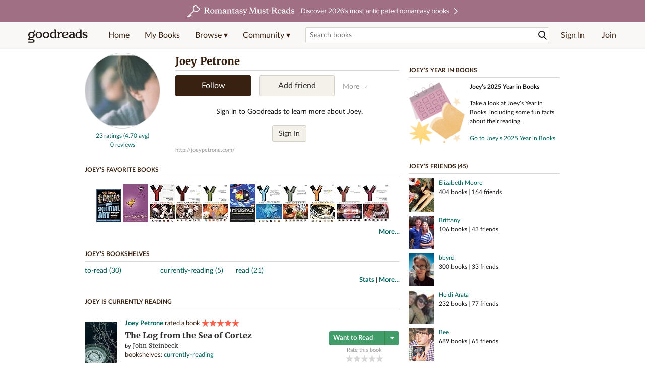

--- FILE ---
content_type: text/html; charset=utf-8
request_url: https://www.goodreads.com/user/show/2522206-joey-petrone
body_size: 21816
content:
<!DOCTYPE html>
<html class="desktop withSiteHeaderTopFullImage
">
<head prefix="og: http://ogp.me/ns# fb: http://ogp.me/ns/fb# profile: http://ogp.me/ns/profile#">
  <title>Joey Petrone - Nashville, TN (56 books)</title>

<meta content='Joey Petrone has 56 books on Goodreads, and is currently reading The Log from the Sea of Cortez by John Steinbeck, Land of Lisp by Conrad Barski, and Rel...' name='description'>
<meta content='telephone=no' name='format-detection'>
<link href='https://www.goodreads.com/user/show/2522206-joey-petrone' rel='canonical'>
  <meta property="og:title" content="Joey Petrone"/>
<meta property="og:type" content="profile"/>
<meta property="og:site_name" content="Goodreads"/>
<meta property="og:description" content="Joey Petrone has 56 books on Goodreads, and is currently reading The Log from the Sea of Cortez by John Steinbeck, Land of Lisp by Conrad Barski, and Rel..."/>
<meta property="og:image" content="https://images.gr-assets.com/users/1247589122p5/2522206.jpg"/>
<meta property="og:url" content="https://www.goodreads.com/user/show/2522206-joey-petrone">
<meta property="profile:first_name" content="Joey">
  <meta property="profile:last_name" content="Petrone">
<meta property="fb:app_id" content="2415071772"/>




    <script type="text/javascript"> var ue_t0=window.ue_t0||+new Date();
 </script>
  <script type="text/javascript">
    var ue_mid = "A1PQBFHBHS6YH1";
    var ue_sn = "www.goodreads.com";
    var ue_furl = "fls-na.amazon.com";
    var ue_sid = "812-6100956-5642459";
    var ue_id = "AFKA3C364J70JPV7NMBF";

    (function(e){var c=e;var a=c.ue||{};a.main_scope="mainscopecsm";a.q=[];a.t0=c.ue_t0||+new Date();a.d=g;function g(h){return +new Date()-(h?0:a.t0)}function d(h){return function(){a.q.push({n:h,a:arguments,t:a.d()})}}function b(m,l,h,j,i){var k={m:m,f:l,l:h,c:""+j,err:i,fromOnError:1,args:arguments};c.ueLogError(k);return false}b.skipTrace=1;e.onerror=b;function f(){c.uex("ld")}if(e.addEventListener){e.addEventListener("load",f,false)}else{if(e.attachEvent){e.attachEvent("onload",f)}}a.tag=d("tag");a.log=d("log");a.reset=d("rst");c.ue_csm=c;c.ue=a;c.ueLogError=d("err");c.ues=d("ues");c.uet=d("uet");c.uex=d("uex");c.uet("ue")})(window);(function(e,d){var a=e.ue||{};function c(g){if(!g){return}var f=d.head||d.getElementsByTagName("head")[0]||d.documentElement,h=d.createElement("script");h.async="async";h.src=g;f.insertBefore(h,f.firstChild)}function b(){var k=e.ue_cdn||"m.media-amazon.com",g=e.ue_cdns||"m.media-amazon.com",j="/images/G/01/csminstrumentation/",h=e.ue_file||"ue-full-11e51f253e8ad9d145f4ed644b40f692._V1_.js",f,i;if(h.indexOf("NSTRUMENTATION_FIL")>=0){return}if("ue_https" in e){f=e.ue_https}else{f=e.location&&e.location.protocol=="https:"?1:0}i=f?"https://":"http://";i+=f?g:k;i+=j;i+=h;c(i)}if(!e.ue_inline){if(a.loadUEFull){a.loadUEFull()}else{b()}}a.uels=c;e.ue=a})(window,document);

    if (window.ue && window.ue.tag) { window.ue.tag('user:show:signed_out', ue.main_scope);window.ue.tag('user:show:signed_out:desktop', ue.main_scope); }
  </script>

  <!-- * Copied from https://info.analytics.a2z.com/#/docs/data_collection/csa/onboard */ -->
<script>
  //<![CDATA[
    !function(){function n(n,t){var r=i(n);return t&&(r=r("instance",t)),r}var r=[],c=0,i=function(t){return function(){var n=c++;return r.push([t,[].slice.call(arguments,0),n,{time:Date.now()}]),i(n)}};n._s=r,this.csa=n}();
    
    if (window.csa) {
      window.csa("Config", {
        "Application": "GoodreadsMonolith",
        "Events.SushiEndpoint": "https://unagi.amazon.com/1/events/com.amazon.csm.csa.prod",
        "Events.Namespace": "csa",
        "CacheDetection.RequestID": "AFKA3C364J70JPV7NMBF",
        "ObfuscatedMarketplaceId": "A1PQBFHBHS6YH1"
      });
    
      window.csa("Events")("setEntity", {
        session: { id: "812-6100956-5642459" },
        page: {requestId: "AFKA3C364J70JPV7NMBF", meaningful: "interactive"}
      });
    }
    
    var e = document.createElement("script"); e.src = "https://m.media-amazon.com/images/I/41mrkPcyPwL.js"; document.head.appendChild(e);
  //]]>
</script>


          <script type="text/javascript">
        if (window.Mobvious === undefined) {
          window.Mobvious = {};
        }
        window.Mobvious.device_type = 'desktop';
        </script>


  
<script src="https://s.gr-assets.com/assets/webfontloader-f0d95107f593df01d332dddc54e598cb.js"></script>
<script>
//<![CDATA[

  WebFont.load({
    classes: false,
    custom: {
      families: ["Lato:n4,n7,i4", "Merriweather:n4,n7,i4"],
      urls: ["https://s.gr-assets.com/assets/gr/fonts-cf24b9fb9a07049b1cf20d385104c1a8.css"]
    }
  });

//]]>
</script>

  <link rel="stylesheet" media="all" href="https://s.gr-assets.com/assets/goodreads-97b327f79bfe2a284dd903d4757ddeae.css" />

    <link rel="stylesheet" media="screen" href="https://s.gr-assets.com/assets/user/show-61867ee1d94abd31126f83090d3e7ac0.css" />


  <link rel="stylesheet" media="screen" href="https://s.gr-assets.com/assets/common_images-52bf53648cedebbe6988969ad4c628e3.css" />

  <script type="text/javascript">
    window.CKEDITOR_BASEPATH = 'https://s.gr-assets.com/assets/ckeditor/';
  </script>

  <script src="https://s.gr-assets.com/assets/desktop/libraries-c07ee2e4be9ade4a64546b3ec60b523b.js"></script>
  <script src="https://s.gr-assets.com/assets/application-8fecfbed85cd679be5d43c74ec00ed1c.js"></script>

    <script>
  //<![CDATA[
    var gptAdSlots = gptAdSlots || [];
    var googletag = googletag || {};
    googletag.cmd = googletag.cmd || [];
    (function() {
      var gads = document.createElement("script");
      gads.async = true;
      gads.type = "text/javascript";
      var useSSL = "https:" == document.location.protocol;
      gads.src = (useSSL ? "https:" : "http:") +
      "//securepubads.g.doubleclick.net/tag/js/gpt.js";
      var node = document.getElementsByTagName("script")[0];
      node.parentNode.insertBefore(gads, node);
    })();
    // page settings
  //]]>
</script>
<script>
  //<![CDATA[
    googletag.cmd.push(function() {
      googletag.pubads().setTargeting("sid", "osid.110ba441eb529b5ea7557a1df68f882d");
    googletag.pubads().setTargeting("grsession", "osid.110ba441eb529b5ea7557a1df68f882d");
    googletag.pubads().setTargeting("surface", "desktop");
    googletag.pubads().setTargeting("signedin", "false");
    googletag.pubads().setTargeting("gr_author", "false");
    googletag.pubads().setTargeting("author", []);
    googletag.pubads().setTargeting("shelf", ["toread","currentlyreading","read"]);
    googletag.pubads().setTargeting("tags", ["2","3","422882"]);
    googletag.pubads().setTargeting("gtargeting", "1");
    googletag.pubads().setTargeting("resource", "user_2522206");
      googletag.pubads().enableAsyncRendering();
      googletag.pubads().enableSingleRequest();
      googletag.pubads().collapseEmptyDivs(true);
      googletag.pubads().disableInitialLoad();
      googletag.enableServices();
    });
  //]]>
</script>
<script>
  //<![CDATA[
    ! function(a9, a, p, s, t, A, g) {
      if (a[a9]) return;
    
      function q(c, r) {
        a[a9]._Q.push([c, r])
      }
      a[a9] = {
      init: function() {
        q("i", arguments)
      },
      fetchBids: function() {
        q("f", arguments)
      },
      setDisplayBids: function() {},
        _Q: []
      };
      A = p.createElement(s);
      A.async = !0;
      A.src = t;
      g = p.getElementsByTagName(s)[0];
      g.parentNode.insertBefore(A, g)
    }("apstag", window, document, "script", "//c.amazon-adsystem.com/aax2/apstag.js");
    
    apstag.init({
      pubID: '3211', adServer: 'googletag', bidTimeout: 4e3, deals: true, params: { aps_privacy: '1YN' }
    });
  //]]>
</script>



  <meta name="csrf-param" content="authenticity_token" />
<meta name="csrf-token" content="hyRmdSwDGwyjtqg1XF6hQbpXjrNI3TELkm/fo1sCPaEBgnJEx17th3TqaVOYwyT2T/kFYIZ6sEtI055YEb9Cgw==" />

  <meta name="request-id" content="AFKA3C364J70JPV7NMBF" />

    <script src="https://s.gr-assets.com/assets/react_client_side/external_dependencies-ebf499aa1f.js" defer="defer"></script>
<script src="https://s.gr-assets.com/assets/react_client_side/site_header-30df57490b.js" defer="defer"></script>
<script src="https://s.gr-assets.com/assets/react_client_side/custom_react_ujs-b1220d5e0a4820e90b905c302fc5cb52.js" defer="defer"></script>


  <script>
  //<![CDATA[
    $grfb.init.done(function() {
      if (this.auth.status === "not_authorized") {
        // logged into Facebook user but not a GR app user; show FB button
        $j("#generalRegPrompt").hide();
      } else {
        $j("#facebookRegPrompt").hide();
      }
      $j("#connectPrompt").show();
    });
  //]]>
</script>


  <link rel="alternate" type="application/atom+xml" title="Bookshelves" href="https://www.goodreads.com/review/list_rss/2522206" />
  <link rel="alternate" type="application/atom+xml" title="Joey's Updates" href="https://www.goodreads.com/user/updates_rss/2522206" />
    <link rel="alternate" type="application/rss+xml" title="Joey’s Updates" href="https://www.goodreads.com/user/updates_rss/2522206?v=as" />


  <link rel="search" type="application/opensearchdescription+xml" href="/opensearch.xml" title="Goodreads">

    <meta name="description" content="Joey Petrone has 56 books on Goodreads, and is currently reading The Log from the Sea of Cortez by John Steinbeck, Land of Lisp by Conrad Barski, and Rel...">


  <meta content='summary' name='twitter:card'>
<meta content='@goodreads' name='twitter:site'>
<meta content='Joey Petrone - Nashville, TN (56 books)' name='twitter:title'>
<meta content='Joey Petrone has 56 books on Goodreads, and is currently reading The Log from the Sea of Cortez by John Steinbeck, Land of Lisp by Conrad Barski, and Rel...' name='twitter:description'>


  <meta name="verify-v1" content="cEf8XOH0pulh1aYQeZ1gkXHsQ3dMPSyIGGYqmF53690=">
  <meta name="google-site-verification" content="PfFjeZ9OK1RrUrKlmAPn_iZJ_vgHaZO1YQ-QlG2VsJs" />
  <meta name="apple-itunes-app" content="app-id=355833469">
</head>


<body class="">
<div data-react-class="ReactComponents.StoresInitializer" data-react-props="{}"><noscript data-reactid=".qmsih9n44a" data-react-checksum="-1439035124"></noscript></div>

<script src="https://s.gr-assets.com/assets/fb_dep_form-e2e4a0d9dc062011458143c32b2d789b.js"></script>

<div class="content" id="bodycontainer" style="">
    <script>
  //<![CDATA[
    var initializeGrfb = function() {
      $grfb.initialize({
        appId: "2415071772"
      });
    };
    if (typeof $grfb !== "undefined") {
      initializeGrfb();
    } else {
      window.addEventListener("DOMContentLoaded", function() {
        if (typeof $grfb !== "undefined") {
          initializeGrfb();
        }
      });
    }
  //]]>
</script>

<script>
  //<![CDATA[
    function loadScript(url, callback) {
      var script = document.createElement("script");
      script.type = "text/javascript";
    
      if (script.readyState) {  //Internet Explorer
          script.onreadystatechange = function() {
            if (script.readyState == "loaded" ||
                    script.readyState == "complete") {
              script.onreadystatechange = null;
              callback();
            }
          };
      } else {  //Other browsers
        script.onload = function() {
          callback();
        };
      }
    
      script.src = url;
      document.getElementsByTagName("head")[0].appendChild(script);
    }
    
    function initAppleId() {
      AppleID.auth.init({
        clientId : 'com.goodreads.app', 
        scope : 'name email',
        redirectURI: 'https://www.goodreads.com/apple_users/sign_in_with_apple_web',
        state: 'apple_oauth_state_bfa59b9a-c916-40b0-9dd1-847db206a3eb'
      });
    }
    
    var initializeSiwa = function() {
      var APPLE_SIGN_IN_JS_URL =  "https://appleid.cdn-apple.com/appleauth/static/jsapi/appleid/1/en_US/appleid.auth.js"
      loadScript(APPLE_SIGN_IN_JS_URL, initAppleId);
    };
    if (typeof AppleID !== "undefined") {
      initAppleId();
    } else {
      initializeSiwa();
    }
  //]]>
</script>

<div class='siteHeader'>
<div data-react-class="ReactComponents.HeaderStoreConnector" data-react-props="{&quot;myBooksUrl&quot;:&quot;/review/list?ref=nav_mybooks&quot;,&quot;browseUrl&quot;:&quot;/book?ref=nav_brws&quot;,&quot;recommendationsUrl&quot;:&quot;/recommendations?ref=nav_brws_recs&quot;,&quot;choiceAwardsUrl&quot;:&quot;/choiceawards?ref=nav_brws_gca&quot;,&quot;genresIndexUrl&quot;:&quot;/genres?ref=nav_brws_genres&quot;,&quot;giveawayUrl&quot;:&quot;/giveaway?ref=nav_brws_giveaways&quot;,&quot;exploreUrl&quot;:&quot;/book?ref=nav_brws_explore&quot;,&quot;homeUrl&quot;:&quot;/?ref=nav_home&quot;,&quot;listUrl&quot;:&quot;/list?ref=nav_brws_lists&quot;,&quot;newsUrl&quot;:&quot;/news?ref=nav_brws_news&quot;,&quot;communityUrl&quot;:&quot;/group?ref=nav_comm&quot;,&quot;groupsUrl&quot;:&quot;/group?ref=nav_comm_groups&quot;,&quot;quotesUrl&quot;:&quot;/quotes?ref=nav_comm_quotes&quot;,&quot;featuredAskAuthorUrl&quot;:&quot;/ask_the_author?ref=nav_comm_askauthor&quot;,&quot;autocompleteUrl&quot;:&quot;/book/auto_complete&quot;,&quot;defaultLogoActionUrl&quot;:&quot;/&quot;,&quot;topFullImage&quot;:{&quot;clickthroughUrl&quot;:&quot;https://www.goodreads.com/blog/show/3052?ref=topromantasy_eb&quot;,&quot;altText&quot;:&quot;&quot;,&quot;backgroundColor&quot;:&quot;#A16F83&quot;,&quot;xs&quot;:{&quot;1x&quot;:&quot;https://i.gr-assets.com/images/S/compressed.photo.goodreads.com/siteheaderbannerimages/1768936408i/647.jpg&quot;,&quot;2x&quot;:&quot;https://i.gr-assets.com/images/S/compressed.photo.goodreads.com/siteheaderbannerimages/1768936413i/648.jpg&quot;},&quot;md&quot;:{&quot;1x&quot;:&quot;https://i.gr-assets.com/images/S/compressed.photo.goodreads.com/siteheaderbannerimages/1768936398i/645.jpg&quot;,&quot;2x&quot;:&quot;https://i.gr-assets.com/images/S/compressed.photo.goodreads.com/siteheaderbannerimages/1768936403i/646.jpg&quot;}},&quot;logo&quot;:{&quot;clickthroughUrl&quot;:&quot;/&quot;,&quot;altText&quot;:&quot;Goodreads Home&quot;},&quot;searchPath&quot;:&quot;/search&quot;,&quot;newReleasesUrl&quot;:&quot;/book/popular_by_date/2026/1?ref=nav_brws_newrels&quot;,&quot;signInUrl&quot;:&quot;/user/sign_in&quot;,&quot;signUpUrl&quot;:&quot;/user/sign_up&quot;,&quot;signInWithReturnUrl&quot;:true,&quot;deployServices&quot;:[],&quot;defaultLogoAltText&quot;:&quot;Goodreads Home&quot;,&quot;mobviousDeviceType&quot;:&quot;desktop&quot;}"><header data-reactid=".lgquk133e4" data-react-checksum="1695244018"><div class="siteHeader__topFullImageContainer" style="background-color:#A16F83;" data-reactid=".lgquk133e4.0"><a class="siteHeader__topFullImageLink" href="https://www.goodreads.com/blog/show/3052?ref=topromantasy_eb" data-reactid=".lgquk133e4.0.0"><picture data-reactid=".lgquk133e4.0.0.0"><source media="(min-width: 768px)" srcset="https://i.gr-assets.com/images/S/compressed.photo.goodreads.com/siteheaderbannerimages/1768936398i/645.jpg 1x, https://i.gr-assets.com/images/S/compressed.photo.goodreads.com/siteheaderbannerimages/1768936403i/646.jpg 2x" data-reactid=".lgquk133e4.0.0.0.0"/><img alt="" class="siteHeader__topFullImage" src="https://i.gr-assets.com/images/S/compressed.photo.goodreads.com/siteheaderbannerimages/1768936408i/647.jpg" srcset="https://i.gr-assets.com/images/S/compressed.photo.goodreads.com/siteheaderbannerimages/1768936413i/648.jpg 2x" data-reactid=".lgquk133e4.0.0.0.1"/></picture></a></div><div class="siteHeader__topLine gr-box gr-box--withShadow" data-reactid=".lgquk133e4.1"><div class="siteHeader__contents" data-reactid=".lgquk133e4.1.0"><div class="siteHeader__topLevelItem siteHeader__topLevelItem--searchIcon" data-reactid=".lgquk133e4.1.0.0"><button class="siteHeader__searchIcon gr-iconButton" aria-label="Toggle search" type="button" data-ux-click="true" data-reactid=".lgquk133e4.1.0.0.0"></button></div><a href="/" class="siteHeader__logo" aria-label="Goodreads Home" title="Goodreads Home" data-reactid=".lgquk133e4.1.0.1"></a><nav class="siteHeader__primaryNavInline" data-reactid=".lgquk133e4.1.0.2"><ul role="menu" class="siteHeader__menuList" data-reactid=".lgquk133e4.1.0.2.0"><li class="siteHeader__topLevelItem siteHeader__topLevelItem--home" data-reactid=".lgquk133e4.1.0.2.0.0"><a href="/?ref=nav_home" class="siteHeader__topLevelLink" data-reactid=".lgquk133e4.1.0.2.0.0.0">Home</a></li><li class="siteHeader__topLevelItem" data-reactid=".lgquk133e4.1.0.2.0.1"><a href="/review/list?ref=nav_mybooks" class="siteHeader__topLevelLink" data-reactid=".lgquk133e4.1.0.2.0.1.0">My Books</a></li><li class="siteHeader__topLevelItem" data-reactid=".lgquk133e4.1.0.2.0.2"><div class="primaryNavMenu primaryNavMenu--siteHeaderBrowseMenu ignore-react-onclickoutside" data-reactid=".lgquk133e4.1.0.2.0.2.0"><a class="primaryNavMenu__trigger primaryNavMenu__trigger--siteHeaderBrowseMenu" href="/book?ref=nav_brws" role="button" aria-haspopup="true" aria-expanded="false" data-ux-click="true" data-reactid=".lgquk133e4.1.0.2.0.2.0.0"><span data-reactid=".lgquk133e4.1.0.2.0.2.0.0.0">Browse ▾</span></a><div class="primaryNavMenu__menu gr-box gr-box--withShadowLarge wide" role="menu" data-reactid=".lgquk133e4.1.0.2.0.2.0.1"><div class="siteHeader__browseMenuDropdown" data-reactid=".lgquk133e4.1.0.2.0.2.0.1.0"><ul class="siteHeader__subNav" data-reactid=".lgquk133e4.1.0.2.0.2.0.1.0.0"><li role="menuitem Recommendations" class="menuLink" aria-label="Recommendations" data-reactid=".lgquk133e4.1.0.2.0.2.0.1.0.0.0"><a href="/recommendations?ref=nav_brws_recs" class="siteHeader__subNavLink" data-reactid=".lgquk133e4.1.0.2.0.2.0.1.0.0.0.0">Recommendations</a></li><li role="menuitem Choice Awards" class="menuLink" aria-label="Choice Awards" data-reactid=".lgquk133e4.1.0.2.0.2.0.1.0.0.1"><a href="/choiceawards?ref=nav_brws_gca" class="siteHeader__subNavLink" data-reactid=".lgquk133e4.1.0.2.0.2.0.1.0.0.1.0">Choice Awards</a></li><li role="menuitem Genres" class="menuLink" aria-label="Genres" data-reactid=".lgquk133e4.1.0.2.0.2.0.1.0.0.2"><a href="/genres?ref=nav_brws_genres" class="siteHeader__subNavLink siteHeader__subNavLink--genresIndex" data-reactid=".lgquk133e4.1.0.2.0.2.0.1.0.0.2.0">Genres</a></li><li role="menuitem Giveaways" class="menuLink" aria-label="Giveaways" data-reactid=".lgquk133e4.1.0.2.0.2.0.1.0.0.3"><a href="/giveaway?ref=nav_brws_giveaways" class="siteHeader__subNavLink" data-reactid=".lgquk133e4.1.0.2.0.2.0.1.0.0.3.0">Giveaways</a></li><li role="menuitem New Releases" class="menuLink" aria-label="New Releases" data-reactid=".lgquk133e4.1.0.2.0.2.0.1.0.0.4"><a href="/book/popular_by_date/2026/1?ref=nav_brws_newrels" class="siteHeader__subNavLink" data-reactid=".lgquk133e4.1.0.2.0.2.0.1.0.0.4.0">New Releases</a></li><li role="menuitem Lists" class="menuLink" aria-label="Lists" data-reactid=".lgquk133e4.1.0.2.0.2.0.1.0.0.5"><a href="/list?ref=nav_brws_lists" class="siteHeader__subNavLink" data-reactid=".lgquk133e4.1.0.2.0.2.0.1.0.0.5.0">Lists</a></li><li role="menuitem Explore" class="menuLink" aria-label="Explore" data-reactid=".lgquk133e4.1.0.2.0.2.0.1.0.0.6"><a href="/book?ref=nav_brws_explore" class="siteHeader__subNavLink" data-reactid=".lgquk133e4.1.0.2.0.2.0.1.0.0.6.0">Explore</a></li><li role="menuitem News &amp; Interviews" class="menuLink" aria-label="News &amp; Interviews" data-reactid=".lgquk133e4.1.0.2.0.2.0.1.0.0.7"><a href="/news?ref=nav_brws_news" class="siteHeader__subNavLink" data-reactid=".lgquk133e4.1.0.2.0.2.0.1.0.0.7.0">News &amp; Interviews</a></li></ul><div class="siteHeader__spotlight siteHeader__spotlight--withoutSubMenu" data-reactid=".lgquk133e4.1.0.2.0.2.0.1.0.1"><div class="genreListContainer" data-reactid=".lgquk133e4.1.0.2.0.2.0.1.0.1.0"><div class="siteHeader__heading siteHeader__title" data-reactid=".lgquk133e4.1.0.2.0.2.0.1.0.1.0.0">Genres</div><ul class="genreList" data-reactid=".lgquk133e4.1.0.2.0.2.0.1.0.1.0.1:$genreList0"><li role="menuitem" class="genreList__genre" data-reactid=".lgquk133e4.1.0.2.0.2.0.1.0.1.0.1:$genreList0.0:$Art"><a href="/genres/art" class="genreList__genreLink gr-hyperlink gr-hyperlink--naked" data-reactid=".lgquk133e4.1.0.2.0.2.0.1.0.1.0.1:$genreList0.0:$Art.0">Art</a></li><li role="menuitem" class="genreList__genre" data-reactid=".lgquk133e4.1.0.2.0.2.0.1.0.1.0.1:$genreList0.0:$Biography"><a href="/genres/biography" class="genreList__genreLink gr-hyperlink gr-hyperlink--naked" data-reactid=".lgquk133e4.1.0.2.0.2.0.1.0.1.0.1:$genreList0.0:$Biography.0">Biography</a></li><li role="menuitem" class="genreList__genre" data-reactid=".lgquk133e4.1.0.2.0.2.0.1.0.1.0.1:$genreList0.0:$Business"><a href="/genres/business" class="genreList__genreLink gr-hyperlink gr-hyperlink--naked" data-reactid=".lgquk133e4.1.0.2.0.2.0.1.0.1.0.1:$genreList0.0:$Business.0">Business</a></li><li role="menuitem" class="genreList__genre" data-reactid=".lgquk133e4.1.0.2.0.2.0.1.0.1.0.1:$genreList0.0:$Children&#x27;s"><a href="/genres/children-s" class="genreList__genreLink gr-hyperlink gr-hyperlink--naked" data-reactid=".lgquk133e4.1.0.2.0.2.0.1.0.1.0.1:$genreList0.0:$Children&#x27;s.0">Children&#x27;s</a></li><li role="menuitem" class="genreList__genre" data-reactid=".lgquk133e4.1.0.2.0.2.0.1.0.1.0.1:$genreList0.0:$Christian"><a href="/genres/christian" class="genreList__genreLink gr-hyperlink gr-hyperlink--naked" data-reactid=".lgquk133e4.1.0.2.0.2.0.1.0.1.0.1:$genreList0.0:$Christian.0">Christian</a></li><li role="menuitem" class="genreList__genre" data-reactid=".lgquk133e4.1.0.2.0.2.0.1.0.1.0.1:$genreList0.0:$Classics"><a href="/genres/classics" class="genreList__genreLink gr-hyperlink gr-hyperlink--naked" data-reactid=".lgquk133e4.1.0.2.0.2.0.1.0.1.0.1:$genreList0.0:$Classics.0">Classics</a></li><li role="menuitem" class="genreList__genre" data-reactid=".lgquk133e4.1.0.2.0.2.0.1.0.1.0.1:$genreList0.0:$Comics"><a href="/genres/comics" class="genreList__genreLink gr-hyperlink gr-hyperlink--naked" data-reactid=".lgquk133e4.1.0.2.0.2.0.1.0.1.0.1:$genreList0.0:$Comics.0">Comics</a></li><li role="menuitem" class="genreList__genre" data-reactid=".lgquk133e4.1.0.2.0.2.0.1.0.1.0.1:$genreList0.0:$Cookbooks"><a href="/genres/cookbooks" class="genreList__genreLink gr-hyperlink gr-hyperlink--naked" data-reactid=".lgquk133e4.1.0.2.0.2.0.1.0.1.0.1:$genreList0.0:$Cookbooks.0">Cookbooks</a></li><li role="menuitem" class="genreList__genre" data-reactid=".lgquk133e4.1.0.2.0.2.0.1.0.1.0.1:$genreList0.0:$Ebooks"><a href="/genres/ebooks" class="genreList__genreLink gr-hyperlink gr-hyperlink--naked" data-reactid=".lgquk133e4.1.0.2.0.2.0.1.0.1.0.1:$genreList0.0:$Ebooks.0">Ebooks</a></li><li role="menuitem" class="genreList__genre" data-reactid=".lgquk133e4.1.0.2.0.2.0.1.0.1.0.1:$genreList0.0:$Fantasy"><a href="/genres/fantasy" class="genreList__genreLink gr-hyperlink gr-hyperlink--naked" data-reactid=".lgquk133e4.1.0.2.0.2.0.1.0.1.0.1:$genreList0.0:$Fantasy.0">Fantasy</a></li></ul><ul class="genreList" data-reactid=".lgquk133e4.1.0.2.0.2.0.1.0.1.0.1:$genreList1"><li role="menuitem" class="genreList__genre" data-reactid=".lgquk133e4.1.0.2.0.2.0.1.0.1.0.1:$genreList1.0:$Fiction"><a href="/genres/fiction" class="genreList__genreLink gr-hyperlink gr-hyperlink--naked" data-reactid=".lgquk133e4.1.0.2.0.2.0.1.0.1.0.1:$genreList1.0:$Fiction.0">Fiction</a></li><li role="menuitem" class="genreList__genre" data-reactid=".lgquk133e4.1.0.2.0.2.0.1.0.1.0.1:$genreList1.0:$Graphic Novels"><a href="/genres/graphic-novels" class="genreList__genreLink gr-hyperlink gr-hyperlink--naked" data-reactid=".lgquk133e4.1.0.2.0.2.0.1.0.1.0.1:$genreList1.0:$Graphic Novels.0">Graphic Novels</a></li><li role="menuitem" class="genreList__genre" data-reactid=".lgquk133e4.1.0.2.0.2.0.1.0.1.0.1:$genreList1.0:$Historical Fiction"><a href="/genres/historical-fiction" class="genreList__genreLink gr-hyperlink gr-hyperlink--naked" data-reactid=".lgquk133e4.1.0.2.0.2.0.1.0.1.0.1:$genreList1.0:$Historical Fiction.0">Historical Fiction</a></li><li role="menuitem" class="genreList__genre" data-reactid=".lgquk133e4.1.0.2.0.2.0.1.0.1.0.1:$genreList1.0:$History"><a href="/genres/history" class="genreList__genreLink gr-hyperlink gr-hyperlink--naked" data-reactid=".lgquk133e4.1.0.2.0.2.0.1.0.1.0.1:$genreList1.0:$History.0">History</a></li><li role="menuitem" class="genreList__genre" data-reactid=".lgquk133e4.1.0.2.0.2.0.1.0.1.0.1:$genreList1.0:$Horror"><a href="/genres/horror" class="genreList__genreLink gr-hyperlink gr-hyperlink--naked" data-reactid=".lgquk133e4.1.0.2.0.2.0.1.0.1.0.1:$genreList1.0:$Horror.0">Horror</a></li><li role="menuitem" class="genreList__genre" data-reactid=".lgquk133e4.1.0.2.0.2.0.1.0.1.0.1:$genreList1.0:$Memoir"><a href="/genres/memoir" class="genreList__genreLink gr-hyperlink gr-hyperlink--naked" data-reactid=".lgquk133e4.1.0.2.0.2.0.1.0.1.0.1:$genreList1.0:$Memoir.0">Memoir</a></li><li role="menuitem" class="genreList__genre" data-reactid=".lgquk133e4.1.0.2.0.2.0.1.0.1.0.1:$genreList1.0:$Music"><a href="/genres/music" class="genreList__genreLink gr-hyperlink gr-hyperlink--naked" data-reactid=".lgquk133e4.1.0.2.0.2.0.1.0.1.0.1:$genreList1.0:$Music.0">Music</a></li><li role="menuitem" class="genreList__genre" data-reactid=".lgquk133e4.1.0.2.0.2.0.1.0.1.0.1:$genreList1.0:$Mystery"><a href="/genres/mystery" class="genreList__genreLink gr-hyperlink gr-hyperlink--naked" data-reactid=".lgquk133e4.1.0.2.0.2.0.1.0.1.0.1:$genreList1.0:$Mystery.0">Mystery</a></li><li role="menuitem" class="genreList__genre" data-reactid=".lgquk133e4.1.0.2.0.2.0.1.0.1.0.1:$genreList1.0:$Nonfiction"><a href="/genres/non-fiction" class="genreList__genreLink gr-hyperlink gr-hyperlink--naked" data-reactid=".lgquk133e4.1.0.2.0.2.0.1.0.1.0.1:$genreList1.0:$Nonfiction.0">Nonfiction</a></li><li role="menuitem" class="genreList__genre" data-reactid=".lgquk133e4.1.0.2.0.2.0.1.0.1.0.1:$genreList1.0:$Poetry"><a href="/genres/poetry" class="genreList__genreLink gr-hyperlink gr-hyperlink--naked" data-reactid=".lgquk133e4.1.0.2.0.2.0.1.0.1.0.1:$genreList1.0:$Poetry.0">Poetry</a></li></ul><ul class="genreList" data-reactid=".lgquk133e4.1.0.2.0.2.0.1.0.1.0.1:$genreList2"><li role="menuitem" class="genreList__genre" data-reactid=".lgquk133e4.1.0.2.0.2.0.1.0.1.0.1:$genreList2.0:$Psychology"><a href="/genres/psychology" class="genreList__genreLink gr-hyperlink gr-hyperlink--naked" data-reactid=".lgquk133e4.1.0.2.0.2.0.1.0.1.0.1:$genreList2.0:$Psychology.0">Psychology</a></li><li role="menuitem" class="genreList__genre" data-reactid=".lgquk133e4.1.0.2.0.2.0.1.0.1.0.1:$genreList2.0:$Romance"><a href="/genres/romance" class="genreList__genreLink gr-hyperlink gr-hyperlink--naked" data-reactid=".lgquk133e4.1.0.2.0.2.0.1.0.1.0.1:$genreList2.0:$Romance.0">Romance</a></li><li role="menuitem" class="genreList__genre" data-reactid=".lgquk133e4.1.0.2.0.2.0.1.0.1.0.1:$genreList2.0:$Science"><a href="/genres/science" class="genreList__genreLink gr-hyperlink gr-hyperlink--naked" data-reactid=".lgquk133e4.1.0.2.0.2.0.1.0.1.0.1:$genreList2.0:$Science.0">Science</a></li><li role="menuitem" class="genreList__genre" data-reactid=".lgquk133e4.1.0.2.0.2.0.1.0.1.0.1:$genreList2.0:$Science Fiction"><a href="/genres/science-fiction" class="genreList__genreLink gr-hyperlink gr-hyperlink--naked" data-reactid=".lgquk133e4.1.0.2.0.2.0.1.0.1.0.1:$genreList2.0:$Science Fiction.0">Science Fiction</a></li><li role="menuitem" class="genreList__genre" data-reactid=".lgquk133e4.1.0.2.0.2.0.1.0.1.0.1:$genreList2.0:$Self Help"><a href="/genres/self-help" class="genreList__genreLink gr-hyperlink gr-hyperlink--naked" data-reactid=".lgquk133e4.1.0.2.0.2.0.1.0.1.0.1:$genreList2.0:$Self Help.0">Self Help</a></li><li role="menuitem" class="genreList__genre" data-reactid=".lgquk133e4.1.0.2.0.2.0.1.0.1.0.1:$genreList2.0:$Sports"><a href="/genres/sports" class="genreList__genreLink gr-hyperlink gr-hyperlink--naked" data-reactid=".lgquk133e4.1.0.2.0.2.0.1.0.1.0.1:$genreList2.0:$Sports.0">Sports</a></li><li role="menuitem" class="genreList__genre" data-reactid=".lgquk133e4.1.0.2.0.2.0.1.0.1.0.1:$genreList2.0:$Thriller"><a href="/genres/thriller" class="genreList__genreLink gr-hyperlink gr-hyperlink--naked" data-reactid=".lgquk133e4.1.0.2.0.2.0.1.0.1.0.1:$genreList2.0:$Thriller.0">Thriller</a></li><li role="menuitem" class="genreList__genre" data-reactid=".lgquk133e4.1.0.2.0.2.0.1.0.1.0.1:$genreList2.0:$Travel"><a href="/genres/travel" class="genreList__genreLink gr-hyperlink gr-hyperlink--naked" data-reactid=".lgquk133e4.1.0.2.0.2.0.1.0.1.0.1:$genreList2.0:$Travel.0">Travel</a></li><li role="menuitem" class="genreList__genre" data-reactid=".lgquk133e4.1.0.2.0.2.0.1.0.1.0.1:$genreList2.0:$Young Adult"><a href="/genres/young-adult" class="genreList__genreLink gr-hyperlink gr-hyperlink--naked" data-reactid=".lgquk133e4.1.0.2.0.2.0.1.0.1.0.1:$genreList2.0:$Young Adult.0">Young Adult</a></li><li role="menuitem" class="genreList__genre" data-reactid=".lgquk133e4.1.0.2.0.2.0.1.0.1.0.1:$genreList2.1"><a href="/genres" class="genreList__genreLink gr-hyperlink gr-hyperlink--naked" data-reactid=".lgquk133e4.1.0.2.0.2.0.1.0.1.0.1:$genreList2.1.0">More Genres</a></li></ul></div></div></div></div></div></li><li class="siteHeader__topLevelItem siteHeader__topLevelItem--community" data-reactid=".lgquk133e4.1.0.2.0.3"><div class="primaryNavMenu ignore-react-onclickoutside" data-reactid=".lgquk133e4.1.0.2.0.3.0"><a class="primaryNavMenu__trigger" href="/group?ref=nav_comm" role="button" aria-haspopup="true" aria-expanded="false" data-ux-click="true" data-reactid=".lgquk133e4.1.0.2.0.3.0.0"><span data-reactid=".lgquk133e4.1.0.2.0.3.0.0.0">Community ▾</span></a><div class="primaryNavMenu__menu gr-box gr-box--withShadowLarge" role="menu" data-reactid=".lgquk133e4.1.0.2.0.3.0.1"><ul class="siteHeader__subNav" data-reactid=".lgquk133e4.1.0.2.0.3.0.1.0"><li role="menuitem Groups" class="menuLink" aria-label="Groups" data-reactid=".lgquk133e4.1.0.2.0.3.0.1.0.0"><a href="/group?ref=nav_comm_groups" class="siteHeader__subNavLink" data-reactid=".lgquk133e4.1.0.2.0.3.0.1.0.0.0">Groups</a></li><li role="menuitem Quotes" class="menuLink" aria-label="Quotes" data-reactid=".lgquk133e4.1.0.2.0.3.0.1.0.2"><a href="/quotes?ref=nav_comm_quotes" class="siteHeader__subNavLink" data-reactid=".lgquk133e4.1.0.2.0.3.0.1.0.2.0">Quotes</a></li><li role="menuitem Ask the Author" class="menuLink" aria-label="Ask the Author" data-reactid=".lgquk133e4.1.0.2.0.3.0.1.0.3"><a href="/ask_the_author?ref=nav_comm_askauthor" class="siteHeader__subNavLink" data-reactid=".lgquk133e4.1.0.2.0.3.0.1.0.3.0">Ask the Author</a></li></ul></div></div></li></ul></nav><div accept-charset="UTF-8" class="searchBox searchBox--navbar" data-reactid=".lgquk133e4.1.0.3"><form autocomplete="off" action="/search" class="searchBox__form" role="search" aria-label="Search for books to add to your shelves" data-reactid=".lgquk133e4.1.0.3.0"><input class="searchBox__input searchBox__input--navbar" autocomplete="off" name="q" type="text" placeholder="Search books" aria-label="Search books" aria-controls="searchResults" data-reactid=".lgquk133e4.1.0.3.0.0"/><input type="hidden" name="qid" value="" data-reactid=".lgquk133e4.1.0.3.0.1"/><button type="submit" class="searchBox__icon--magnifyingGlass gr-iconButton searchBox__icon searchBox__icon--navbar" aria-label="Search" data-reactid=".lgquk133e4.1.0.3.0.2"></button></form></div><ul class="siteHeader__personal" data-reactid=".lgquk133e4.1.0.4"><li class="siteHeader__topLevelItem siteHeader__topLevelItem--signedOut" data-reactid=".lgquk133e4.1.0.4.0"><a href="/user/sign_in?returnurl=undefined" rel="nofollow" class="siteHeader__topLevelLink" data-reactid=".lgquk133e4.1.0.4.0.0">Sign In</a></li><li class="siteHeader__topLevelItem siteHeader__topLevelItem--signedOut" data-reactid=".lgquk133e4.1.0.4.1"><a href="/user/sign_up" rel="nofollow" class="siteHeader__topLevelLink" data-reactid=".lgquk133e4.1.0.4.1.0">Join</a></li></ul><div class="siteHeader__topLevelItem siteHeader__topLevelItem--signUp" data-reactid=".lgquk133e4.1.0.5"><a href="/user/sign_up" class="gr-button gr-button--dark" rel="nofollow" data-reactid=".lgquk133e4.1.0.5.0">Sign up</a></div><div class="modal modal--overlay modal--drawer" tabindex="0" data-reactid=".lgquk133e4.1.0.7"><div data-reactid=".lgquk133e4.1.0.7.0"><div class="modal__close" data-reactid=".lgquk133e4.1.0.7.0.0"><button type="button" class="gr-iconButton" data-reactid=".lgquk133e4.1.0.7.0.0.0"><img alt="Dismiss" src="//s.gr-assets.com/assets/gr/icons/icon_close_white-dbf4152deeef5bd3915d5d12210bf05f.svg" data-reactid=".lgquk133e4.1.0.7.0.0.0.0"/></button></div><div class="modal__content" data-reactid=".lgquk133e4.1.0.7.0.1"><div class="personalNavDrawer" data-reactid=".lgquk133e4.1.0.7.0.1.0"><div class="personalNavDrawer__personalNavContainer" data-reactid=".lgquk133e4.1.0.7.0.1.0.0"><noscript data-reactid=".lgquk133e4.1.0.7.0.1.0.0.0"></noscript></div><div class="personalNavDrawer__profileAndLinksContainer" data-reactid=".lgquk133e4.1.0.7.0.1.0.1"><div class="personalNavDrawer__profileContainer gr-mediaFlexbox gr-mediaFlexbox--alignItemsCenter" data-reactid=".lgquk133e4.1.0.7.0.1.0.1.0"><div class="gr-mediaFlexbox__media" data-reactid=".lgquk133e4.1.0.7.0.1.0.1.0.0"><img class="circularIcon circularIcon--large circularIcon--border" data-reactid=".lgquk133e4.1.0.7.0.1.0.1.0.0.0"/></div><div class="gr-mediaFlexbox__desc" data-reactid=".lgquk133e4.1.0.7.0.1.0.1.0.1"><a class="gr-hyperlink gr-hyperlink--bold" data-reactid=".lgquk133e4.1.0.7.0.1.0.1.0.1.0"></a><div class="u-displayBlock" data-reactid=".lgquk133e4.1.0.7.0.1.0.1.0.1.1"><a class="gr-hyperlink gr-hyperlink--naked" data-reactid=".lgquk133e4.1.0.7.0.1.0.1.0.1.1.0">View profile</a></div></div></div><div class="personalNavDrawer__profileMenuContainer" data-reactid=".lgquk133e4.1.0.7.0.1.0.1.1"><ul data-reactid=".lgquk133e4.1.0.7.0.1.0.1.1.0"><li role="menuitem Profile" class="menuLink" aria-label="Profile" data-reactid=".lgquk133e4.1.0.7.0.1.0.1.1.0.0"><span data-reactid=".lgquk133e4.1.0.7.0.1.0.1.1.0.0.0"><a class="siteHeader__subNavLink" data-reactid=".lgquk133e4.1.0.7.0.1.0.1.1.0.0.0.0">Profile</a></span></li><li role="menuitem Friends" class="menuLink" aria-label="Friends" data-reactid=".lgquk133e4.1.0.7.0.1.0.1.1.0.3"><a class="siteHeader__subNavLink" data-reactid=".lgquk133e4.1.0.7.0.1.0.1.1.0.3.0">Friends</a></li><li role="menuitem Groups" class="menuLink" aria-label="Groups" data-reactid=".lgquk133e4.1.0.7.0.1.0.1.1.0.4"><span data-reactid=".lgquk133e4.1.0.7.0.1.0.1.1.0.4.0"><a class="siteHeader__subNavLink" data-reactid=".lgquk133e4.1.0.7.0.1.0.1.1.0.4.0.0"><span data-reactid=".lgquk133e4.1.0.7.0.1.0.1.1.0.4.0.0.0">Groups</span></a></span></li><li role="menuitem Discussions" class="menuLink" aria-label="Discussions" data-reactid=".lgquk133e4.1.0.7.0.1.0.1.1.0.5"><a class="siteHeader__subNavLink" data-reactid=".lgquk133e4.1.0.7.0.1.0.1.1.0.5.0">Discussions</a></li><li role="menuitem Comments" class="menuLink" aria-label="Comments" data-reactid=".lgquk133e4.1.0.7.0.1.0.1.1.0.6"><a class="siteHeader__subNavLink" data-reactid=".lgquk133e4.1.0.7.0.1.0.1.1.0.6.0">Comments</a></li><li role="menuitem Reading Challenge" class="menuLink" aria-label="Reading Challenge" data-reactid=".lgquk133e4.1.0.7.0.1.0.1.1.0.7"><a class="siteHeader__subNavLink" data-reactid=".lgquk133e4.1.0.7.0.1.0.1.1.0.7.0">Reading Challenge</a></li><li role="menuitem Kindle Notes &amp; Highlights" class="menuLink" aria-label="Kindle Notes &amp; Highlights" data-reactid=".lgquk133e4.1.0.7.0.1.0.1.1.0.8"><a class="siteHeader__subNavLink" data-reactid=".lgquk133e4.1.0.7.0.1.0.1.1.0.8.0">Kindle Notes &amp; Highlights</a></li><li role="menuitem Quotes" class="menuLink" aria-label="Quotes" data-reactid=".lgquk133e4.1.0.7.0.1.0.1.1.0.9"><a class="siteHeader__subNavLink" data-reactid=".lgquk133e4.1.0.7.0.1.0.1.1.0.9.0">Quotes</a></li><li role="menuitem Favorite genres" class="menuLink" aria-label="Favorite genres" data-reactid=".lgquk133e4.1.0.7.0.1.0.1.1.0.a"><a class="siteHeader__subNavLink" data-reactid=".lgquk133e4.1.0.7.0.1.0.1.1.0.a.0">Favorite genres</a></li><li role="menuitem Friends&#x27; recommendations" class="menuLink" aria-label="Friends&#x27; recommendations" data-reactid=".lgquk133e4.1.0.7.0.1.0.1.1.0.b"><span data-reactid=".lgquk133e4.1.0.7.0.1.0.1.1.0.b.0"><a class="siteHeader__subNavLink" data-reactid=".lgquk133e4.1.0.7.0.1.0.1.1.0.b.0.0"><span data-reactid=".lgquk133e4.1.0.7.0.1.0.1.1.0.b.0.0.0">Friends’ recommendations</span></a></span></li><li role="menuitem Account settings" class="menuLink" aria-label="Account settings" data-reactid=".lgquk133e4.1.0.7.0.1.0.1.1.0.c"><a class="siteHeader__subNavLink u-topGrayBorder" data-reactid=".lgquk133e4.1.0.7.0.1.0.1.1.0.c.0">Account settings</a></li><li role="menuitem Help" class="menuLink" aria-label="Help" data-reactid=".lgquk133e4.1.0.7.0.1.0.1.1.0.d"><a class="siteHeader__subNavLink" data-reactid=".lgquk133e4.1.0.7.0.1.0.1.1.0.d.0">Help</a></li><li role="menuitem Sign out" class="menuLink" aria-label="Sign out" data-reactid=".lgquk133e4.1.0.7.0.1.0.1.1.0.e"><a class="siteHeader__subNavLink" data-method="POST" data-reactid=".lgquk133e4.1.0.7.0.1.0.1.1.0.e.0">Sign out</a></li></ul></div></div></div></div></div></div></div></div><div class="headroom-wrapper" data-reactid=".lgquk133e4.2"><div style="position:relative;top:0;left:0;right:0;z-index:1;-webkit-transform:translateY(0);-ms-transform:translateY(0);transform:translateY(0);" class="headroom headroom--unfixed" data-reactid=".lgquk133e4.2.0"><nav class="siteHeader__primaryNavSeparateLine gr-box gr-box--withShadow" data-reactid=".lgquk133e4.2.0.0"><ul role="menu" class="siteHeader__menuList" data-reactid=".lgquk133e4.2.0.0.0"><li class="siteHeader__topLevelItem siteHeader__topLevelItem--home" data-reactid=".lgquk133e4.2.0.0.0.0"><a href="/?ref=nav_home" class="siteHeader__topLevelLink" data-reactid=".lgquk133e4.2.0.0.0.0.0">Home</a></li><li class="siteHeader__topLevelItem" data-reactid=".lgquk133e4.2.0.0.0.1"><a href="/review/list?ref=nav_mybooks" class="siteHeader__topLevelLink" data-reactid=".lgquk133e4.2.0.0.0.1.0">My Books</a></li><li class="siteHeader__topLevelItem" data-reactid=".lgquk133e4.2.0.0.0.2"><div class="primaryNavMenu primaryNavMenu--siteHeaderBrowseMenu ignore-react-onclickoutside" data-reactid=".lgquk133e4.2.0.0.0.2.0"><a class="primaryNavMenu__trigger primaryNavMenu__trigger--siteHeaderBrowseMenu" href="/book?ref=nav_brws" role="button" aria-haspopup="true" aria-expanded="false" data-ux-click="true" data-reactid=".lgquk133e4.2.0.0.0.2.0.0"><span data-reactid=".lgquk133e4.2.0.0.0.2.0.0.0">Browse ▾</span></a><div class="primaryNavMenu__menu gr-box gr-box--withShadowLarge wide" role="menu" data-reactid=".lgquk133e4.2.0.0.0.2.0.1"><div class="siteHeader__browseMenuDropdown" data-reactid=".lgquk133e4.2.0.0.0.2.0.1.0"><ul class="siteHeader__subNav" data-reactid=".lgquk133e4.2.0.0.0.2.0.1.0.0"><li role="menuitem Recommendations" class="menuLink" aria-label="Recommendations" data-reactid=".lgquk133e4.2.0.0.0.2.0.1.0.0.0"><a href="/recommendations?ref=nav_brws_recs" class="siteHeader__subNavLink" data-reactid=".lgquk133e4.2.0.0.0.2.0.1.0.0.0.0">Recommendations</a></li><li role="menuitem Choice Awards" class="menuLink" aria-label="Choice Awards" data-reactid=".lgquk133e4.2.0.0.0.2.0.1.0.0.1"><a href="/choiceawards?ref=nav_brws_gca" class="siteHeader__subNavLink" data-reactid=".lgquk133e4.2.0.0.0.2.0.1.0.0.1.0">Choice Awards</a></li><li role="menuitem Genres" class="menuLink" aria-label="Genres" data-reactid=".lgquk133e4.2.0.0.0.2.0.1.0.0.2"><a href="/genres?ref=nav_brws_genres" class="siteHeader__subNavLink siteHeader__subNavLink--genresIndex" data-reactid=".lgquk133e4.2.0.0.0.2.0.1.0.0.2.0">Genres</a></li><li role="menuitem Giveaways" class="menuLink" aria-label="Giveaways" data-reactid=".lgquk133e4.2.0.0.0.2.0.1.0.0.3"><a href="/giveaway?ref=nav_brws_giveaways" class="siteHeader__subNavLink" data-reactid=".lgquk133e4.2.0.0.0.2.0.1.0.0.3.0">Giveaways</a></li><li role="menuitem New Releases" class="menuLink" aria-label="New Releases" data-reactid=".lgquk133e4.2.0.0.0.2.0.1.0.0.4"><a href="/book/popular_by_date/2026/1?ref=nav_brws_newrels" class="siteHeader__subNavLink" data-reactid=".lgquk133e4.2.0.0.0.2.0.1.0.0.4.0">New Releases</a></li><li role="menuitem Lists" class="menuLink" aria-label="Lists" data-reactid=".lgquk133e4.2.0.0.0.2.0.1.0.0.5"><a href="/list?ref=nav_brws_lists" class="siteHeader__subNavLink" data-reactid=".lgquk133e4.2.0.0.0.2.0.1.0.0.5.0">Lists</a></li><li role="menuitem Explore" class="menuLink" aria-label="Explore" data-reactid=".lgquk133e4.2.0.0.0.2.0.1.0.0.6"><a href="/book?ref=nav_brws_explore" class="siteHeader__subNavLink" data-reactid=".lgquk133e4.2.0.0.0.2.0.1.0.0.6.0">Explore</a></li><li role="menuitem News &amp; Interviews" class="menuLink" aria-label="News &amp; Interviews" data-reactid=".lgquk133e4.2.0.0.0.2.0.1.0.0.7"><a href="/news?ref=nav_brws_news" class="siteHeader__subNavLink" data-reactid=".lgquk133e4.2.0.0.0.2.0.1.0.0.7.0">News &amp; Interviews</a></li></ul><div class="siteHeader__spotlight siteHeader__spotlight--withoutSubMenu" data-reactid=".lgquk133e4.2.0.0.0.2.0.1.0.1"><div class="genreListContainer" data-reactid=".lgquk133e4.2.0.0.0.2.0.1.0.1.0"><div class="siteHeader__heading siteHeader__title" data-reactid=".lgquk133e4.2.0.0.0.2.0.1.0.1.0.0">Genres</div><ul class="genreList" data-reactid=".lgquk133e4.2.0.0.0.2.0.1.0.1.0.1:$genreList0"><li role="menuitem" class="genreList__genre" data-reactid=".lgquk133e4.2.0.0.0.2.0.1.0.1.0.1:$genreList0.0:$Art"><a href="/genres/art" class="genreList__genreLink gr-hyperlink gr-hyperlink--naked" data-reactid=".lgquk133e4.2.0.0.0.2.0.1.0.1.0.1:$genreList0.0:$Art.0">Art</a></li><li role="menuitem" class="genreList__genre" data-reactid=".lgquk133e4.2.0.0.0.2.0.1.0.1.0.1:$genreList0.0:$Biography"><a href="/genres/biography" class="genreList__genreLink gr-hyperlink gr-hyperlink--naked" data-reactid=".lgquk133e4.2.0.0.0.2.0.1.0.1.0.1:$genreList0.0:$Biography.0">Biography</a></li><li role="menuitem" class="genreList__genre" data-reactid=".lgquk133e4.2.0.0.0.2.0.1.0.1.0.1:$genreList0.0:$Business"><a href="/genres/business" class="genreList__genreLink gr-hyperlink gr-hyperlink--naked" data-reactid=".lgquk133e4.2.0.0.0.2.0.1.0.1.0.1:$genreList0.0:$Business.0">Business</a></li><li role="menuitem" class="genreList__genre" data-reactid=".lgquk133e4.2.0.0.0.2.0.1.0.1.0.1:$genreList0.0:$Children&#x27;s"><a href="/genres/children-s" class="genreList__genreLink gr-hyperlink gr-hyperlink--naked" data-reactid=".lgquk133e4.2.0.0.0.2.0.1.0.1.0.1:$genreList0.0:$Children&#x27;s.0">Children&#x27;s</a></li><li role="menuitem" class="genreList__genre" data-reactid=".lgquk133e4.2.0.0.0.2.0.1.0.1.0.1:$genreList0.0:$Christian"><a href="/genres/christian" class="genreList__genreLink gr-hyperlink gr-hyperlink--naked" data-reactid=".lgquk133e4.2.0.0.0.2.0.1.0.1.0.1:$genreList0.0:$Christian.0">Christian</a></li><li role="menuitem" class="genreList__genre" data-reactid=".lgquk133e4.2.0.0.0.2.0.1.0.1.0.1:$genreList0.0:$Classics"><a href="/genres/classics" class="genreList__genreLink gr-hyperlink gr-hyperlink--naked" data-reactid=".lgquk133e4.2.0.0.0.2.0.1.0.1.0.1:$genreList0.0:$Classics.0">Classics</a></li><li role="menuitem" class="genreList__genre" data-reactid=".lgquk133e4.2.0.0.0.2.0.1.0.1.0.1:$genreList0.0:$Comics"><a href="/genres/comics" class="genreList__genreLink gr-hyperlink gr-hyperlink--naked" data-reactid=".lgquk133e4.2.0.0.0.2.0.1.0.1.0.1:$genreList0.0:$Comics.0">Comics</a></li><li role="menuitem" class="genreList__genre" data-reactid=".lgquk133e4.2.0.0.0.2.0.1.0.1.0.1:$genreList0.0:$Cookbooks"><a href="/genres/cookbooks" class="genreList__genreLink gr-hyperlink gr-hyperlink--naked" data-reactid=".lgquk133e4.2.0.0.0.2.0.1.0.1.0.1:$genreList0.0:$Cookbooks.0">Cookbooks</a></li><li role="menuitem" class="genreList__genre" data-reactid=".lgquk133e4.2.0.0.0.2.0.1.0.1.0.1:$genreList0.0:$Ebooks"><a href="/genres/ebooks" class="genreList__genreLink gr-hyperlink gr-hyperlink--naked" data-reactid=".lgquk133e4.2.0.0.0.2.0.1.0.1.0.1:$genreList0.0:$Ebooks.0">Ebooks</a></li><li role="menuitem" class="genreList__genre" data-reactid=".lgquk133e4.2.0.0.0.2.0.1.0.1.0.1:$genreList0.0:$Fantasy"><a href="/genres/fantasy" class="genreList__genreLink gr-hyperlink gr-hyperlink--naked" data-reactid=".lgquk133e4.2.0.0.0.2.0.1.0.1.0.1:$genreList0.0:$Fantasy.0">Fantasy</a></li></ul><ul class="genreList" data-reactid=".lgquk133e4.2.0.0.0.2.0.1.0.1.0.1:$genreList1"><li role="menuitem" class="genreList__genre" data-reactid=".lgquk133e4.2.0.0.0.2.0.1.0.1.0.1:$genreList1.0:$Fiction"><a href="/genres/fiction" class="genreList__genreLink gr-hyperlink gr-hyperlink--naked" data-reactid=".lgquk133e4.2.0.0.0.2.0.1.0.1.0.1:$genreList1.0:$Fiction.0">Fiction</a></li><li role="menuitem" class="genreList__genre" data-reactid=".lgquk133e4.2.0.0.0.2.0.1.0.1.0.1:$genreList1.0:$Graphic Novels"><a href="/genres/graphic-novels" class="genreList__genreLink gr-hyperlink gr-hyperlink--naked" data-reactid=".lgquk133e4.2.0.0.0.2.0.1.0.1.0.1:$genreList1.0:$Graphic Novels.0">Graphic Novels</a></li><li role="menuitem" class="genreList__genre" data-reactid=".lgquk133e4.2.0.0.0.2.0.1.0.1.0.1:$genreList1.0:$Historical Fiction"><a href="/genres/historical-fiction" class="genreList__genreLink gr-hyperlink gr-hyperlink--naked" data-reactid=".lgquk133e4.2.0.0.0.2.0.1.0.1.0.1:$genreList1.0:$Historical Fiction.0">Historical Fiction</a></li><li role="menuitem" class="genreList__genre" data-reactid=".lgquk133e4.2.0.0.0.2.0.1.0.1.0.1:$genreList1.0:$History"><a href="/genres/history" class="genreList__genreLink gr-hyperlink gr-hyperlink--naked" data-reactid=".lgquk133e4.2.0.0.0.2.0.1.0.1.0.1:$genreList1.0:$History.0">History</a></li><li role="menuitem" class="genreList__genre" data-reactid=".lgquk133e4.2.0.0.0.2.0.1.0.1.0.1:$genreList1.0:$Horror"><a href="/genres/horror" class="genreList__genreLink gr-hyperlink gr-hyperlink--naked" data-reactid=".lgquk133e4.2.0.0.0.2.0.1.0.1.0.1:$genreList1.0:$Horror.0">Horror</a></li><li role="menuitem" class="genreList__genre" data-reactid=".lgquk133e4.2.0.0.0.2.0.1.0.1.0.1:$genreList1.0:$Memoir"><a href="/genres/memoir" class="genreList__genreLink gr-hyperlink gr-hyperlink--naked" data-reactid=".lgquk133e4.2.0.0.0.2.0.1.0.1.0.1:$genreList1.0:$Memoir.0">Memoir</a></li><li role="menuitem" class="genreList__genre" data-reactid=".lgquk133e4.2.0.0.0.2.0.1.0.1.0.1:$genreList1.0:$Music"><a href="/genres/music" class="genreList__genreLink gr-hyperlink gr-hyperlink--naked" data-reactid=".lgquk133e4.2.0.0.0.2.0.1.0.1.0.1:$genreList1.0:$Music.0">Music</a></li><li role="menuitem" class="genreList__genre" data-reactid=".lgquk133e4.2.0.0.0.2.0.1.0.1.0.1:$genreList1.0:$Mystery"><a href="/genres/mystery" class="genreList__genreLink gr-hyperlink gr-hyperlink--naked" data-reactid=".lgquk133e4.2.0.0.0.2.0.1.0.1.0.1:$genreList1.0:$Mystery.0">Mystery</a></li><li role="menuitem" class="genreList__genre" data-reactid=".lgquk133e4.2.0.0.0.2.0.1.0.1.0.1:$genreList1.0:$Nonfiction"><a href="/genres/non-fiction" class="genreList__genreLink gr-hyperlink gr-hyperlink--naked" data-reactid=".lgquk133e4.2.0.0.0.2.0.1.0.1.0.1:$genreList1.0:$Nonfiction.0">Nonfiction</a></li><li role="menuitem" class="genreList__genre" data-reactid=".lgquk133e4.2.0.0.0.2.0.1.0.1.0.1:$genreList1.0:$Poetry"><a href="/genres/poetry" class="genreList__genreLink gr-hyperlink gr-hyperlink--naked" data-reactid=".lgquk133e4.2.0.0.0.2.0.1.0.1.0.1:$genreList1.0:$Poetry.0">Poetry</a></li></ul><ul class="genreList" data-reactid=".lgquk133e4.2.0.0.0.2.0.1.0.1.0.1:$genreList2"><li role="menuitem" class="genreList__genre" data-reactid=".lgquk133e4.2.0.0.0.2.0.1.0.1.0.1:$genreList2.0:$Psychology"><a href="/genres/psychology" class="genreList__genreLink gr-hyperlink gr-hyperlink--naked" data-reactid=".lgquk133e4.2.0.0.0.2.0.1.0.1.0.1:$genreList2.0:$Psychology.0">Psychology</a></li><li role="menuitem" class="genreList__genre" data-reactid=".lgquk133e4.2.0.0.0.2.0.1.0.1.0.1:$genreList2.0:$Romance"><a href="/genres/romance" class="genreList__genreLink gr-hyperlink gr-hyperlink--naked" data-reactid=".lgquk133e4.2.0.0.0.2.0.1.0.1.0.1:$genreList2.0:$Romance.0">Romance</a></li><li role="menuitem" class="genreList__genre" data-reactid=".lgquk133e4.2.0.0.0.2.0.1.0.1.0.1:$genreList2.0:$Science"><a href="/genres/science" class="genreList__genreLink gr-hyperlink gr-hyperlink--naked" data-reactid=".lgquk133e4.2.0.0.0.2.0.1.0.1.0.1:$genreList2.0:$Science.0">Science</a></li><li role="menuitem" class="genreList__genre" data-reactid=".lgquk133e4.2.0.0.0.2.0.1.0.1.0.1:$genreList2.0:$Science Fiction"><a href="/genres/science-fiction" class="genreList__genreLink gr-hyperlink gr-hyperlink--naked" data-reactid=".lgquk133e4.2.0.0.0.2.0.1.0.1.0.1:$genreList2.0:$Science Fiction.0">Science Fiction</a></li><li role="menuitem" class="genreList__genre" data-reactid=".lgquk133e4.2.0.0.0.2.0.1.0.1.0.1:$genreList2.0:$Self Help"><a href="/genres/self-help" class="genreList__genreLink gr-hyperlink gr-hyperlink--naked" data-reactid=".lgquk133e4.2.0.0.0.2.0.1.0.1.0.1:$genreList2.0:$Self Help.0">Self Help</a></li><li role="menuitem" class="genreList__genre" data-reactid=".lgquk133e4.2.0.0.0.2.0.1.0.1.0.1:$genreList2.0:$Sports"><a href="/genres/sports" class="genreList__genreLink gr-hyperlink gr-hyperlink--naked" data-reactid=".lgquk133e4.2.0.0.0.2.0.1.0.1.0.1:$genreList2.0:$Sports.0">Sports</a></li><li role="menuitem" class="genreList__genre" data-reactid=".lgquk133e4.2.0.0.0.2.0.1.0.1.0.1:$genreList2.0:$Thriller"><a href="/genres/thriller" class="genreList__genreLink gr-hyperlink gr-hyperlink--naked" data-reactid=".lgquk133e4.2.0.0.0.2.0.1.0.1.0.1:$genreList2.0:$Thriller.0">Thriller</a></li><li role="menuitem" class="genreList__genre" data-reactid=".lgquk133e4.2.0.0.0.2.0.1.0.1.0.1:$genreList2.0:$Travel"><a href="/genres/travel" class="genreList__genreLink gr-hyperlink gr-hyperlink--naked" data-reactid=".lgquk133e4.2.0.0.0.2.0.1.0.1.0.1:$genreList2.0:$Travel.0">Travel</a></li><li role="menuitem" class="genreList__genre" data-reactid=".lgquk133e4.2.0.0.0.2.0.1.0.1.0.1:$genreList2.0:$Young Adult"><a href="/genres/young-adult" class="genreList__genreLink gr-hyperlink gr-hyperlink--naked" data-reactid=".lgquk133e4.2.0.0.0.2.0.1.0.1.0.1:$genreList2.0:$Young Adult.0">Young Adult</a></li><li role="menuitem" class="genreList__genre" data-reactid=".lgquk133e4.2.0.0.0.2.0.1.0.1.0.1:$genreList2.1"><a href="/genres" class="genreList__genreLink gr-hyperlink gr-hyperlink--naked" data-reactid=".lgquk133e4.2.0.0.0.2.0.1.0.1.0.1:$genreList2.1.0">More Genres</a></li></ul></div></div></div></div></div></li><li class="siteHeader__topLevelItem siteHeader__topLevelItem--community" data-reactid=".lgquk133e4.2.0.0.0.3"><div class="primaryNavMenu ignore-react-onclickoutside" data-reactid=".lgquk133e4.2.0.0.0.3.0"><a class="primaryNavMenu__trigger" href="/group?ref=nav_comm" role="button" aria-haspopup="true" aria-expanded="false" data-ux-click="true" data-reactid=".lgquk133e4.2.0.0.0.3.0.0"><span data-reactid=".lgquk133e4.2.0.0.0.3.0.0.0">Community ▾</span></a><div class="primaryNavMenu__menu gr-box gr-box--withShadowLarge" role="menu" data-reactid=".lgquk133e4.2.0.0.0.3.0.1"><ul class="siteHeader__subNav" data-reactid=".lgquk133e4.2.0.0.0.3.0.1.0"><li role="menuitem Groups" class="menuLink" aria-label="Groups" data-reactid=".lgquk133e4.2.0.0.0.3.0.1.0.0"><a href="/group?ref=nav_comm_groups" class="siteHeader__subNavLink" data-reactid=".lgquk133e4.2.0.0.0.3.0.1.0.0.0">Groups</a></li><li role="menuitem Quotes" class="menuLink" aria-label="Quotes" data-reactid=".lgquk133e4.2.0.0.0.3.0.1.0.2"><a href="/quotes?ref=nav_comm_quotes" class="siteHeader__subNavLink" data-reactid=".lgquk133e4.2.0.0.0.3.0.1.0.2.0">Quotes</a></li><li role="menuitem Ask the Author" class="menuLink" aria-label="Ask the Author" data-reactid=".lgquk133e4.2.0.0.0.3.0.1.0.3"><a href="/ask_the_author?ref=nav_comm_askauthor" class="siteHeader__subNavLink" data-reactid=".lgquk133e4.2.0.0.0.3.0.1.0.3.0">Ask the Author</a></li></ul></div></div></li></ul></nav></div></div></header></div>
</div>
<div class='siteHeaderBottomSpacer'></div>

  

  <div class="mainContentContainer ">


      

    <div class="mainContent ">
      
      <div class="mainContentFloat ">
        <div id="flashContainer">




</div>

        



<div id='connectPrompt' style='display:none;'>
<div class='connectPromptHolder'>
<div class='vcenteredLineOfBlocks' style='margin:15px auto 0;'>
<div class='regPromptText'>
<div class='title'>
Discover new books on Goodreads
</div>
<div class='subtext'>
Meet your next favorite book
</div>
</div>
<div id='facebookRegPrompt'>
<a class='fbjsLogin fbButton connectPromptButton' data-tracking-id='fb_connect_prompt_quote_reg_prompt' href='/user/new'>
<img alt="Facebook" src="https://s.gr-assets.com/assets/facebook/fb-icon-8d74377d3ff4a368f05860c35d8025b2.png" />
Sign in with Facebook
</a>
<div class='connectPromptAlternates'>
<a href="/user/sign_up?connect_prompt=true">Sign in <br/> options</a>
</div>
</div>
<div id='generalRegPrompt'>
<div class='connectPromptButton'>
<a class="button orange" href="/user/sign_up?connect_prompt=true">Join Goodreads</a>
</div>
</div>
</div>
<div class='clear'></div>
</div>
</div>


<div class="leftContainer">
  <div class="leftAlignedProfilePicture">
      <a rel="nofollow" title="Joey Petrone" class="userPagePhoto" href="/photo/user/2522206-joey-petrone"><img alt="Joey Petrone" class="profilePictureIcon circularIcon circularIcon--huge circularIcon--border" src="https://images.gr-assets.com/users/1247589122p6/2522206.jpg" /></a>
    <br>
    <div class="profilePageUserStatsInfo">
      <a href="/review/list/2522206?sort=rating&amp;view=reviews">23 ratings</a>
      <a onclick="Element.toggle(&#39;ratingDistribution2522206&#39;);; new Ajax.Updater(&#39;ratingDistribution2522206&#39;, &#39;/user/rating_distribution/2522206&#39;, {asynchronous:true, evalScripts:true, method:&#39;get&#39;, onComplete:function(request){return false;}, parameters:&#39;authenticity_token=&#39; + encodeURIComponent(&#39;t5gmbG4ligc7BWlRbuX4rBx3IsP4ja9f+cajAzjxJCUxPjJdhXh8jOxZqDeqeH0b6dmpEDYqLh8jeuL4ckxbBw==&#39;)}); return false;" href="#">(4.70 avg)</a>
        <div class="floatingBox" style="display:none; width: 550px;" id="ratingDistribution2522206"></div>
      <br/>
      <a href="/review/list/2522206-joey-petrone?order=d&amp;sort=review&amp;view=reviews">
        0 reviews
</a>      <br/>
        
    </div>
  </div>

  <div class="grey500Box userInfoBox" style="width: 460px;"><div class="grey500Box userInfoBoxBody"><div class="grey500Box userInfoBoxContent">

    <h1 id="profileNameTopHeading" class="userProfileName">
      Joey Petrone
    </h1>
          <div data-react-class="ReactComponents.FriendFollowModule" data-react-props="{&quot;displayUser&quot;:{&quot;firstName&quot;:&quot;Joey&quot;,&quot;viewableName&quot;:&quot;Joey Petrone&quot;,&quot;userId&quot;:2522206},&quot;hideDropdown&quot;:false,&quot;displayMobileDropdown&quot;:false,&quot;sendMessageUrl&quot;:&quot;/message/new/2522206-joey-petrone?from_user_show_page=true&quot;,&quot;recommendBooksUrl&quot;:&quot;/recommendations/new?recommendation%5Bto_user_id%5D=2522206&quot;,&quot;compareBooksUrl&quot;:&quot;/user/compare/2522206?from_user_show_page=true&quot;,&quot;flagAbuseUrl&quot;:&quot;/flagged/new?resource_id=2522206\u0026resource_type=User\u0026return_url=%2Fuser%2Fshow%2F2522206-joey-petrone&quot;,&quot;addFriendUrl&quot;:&quot;/friend/add_as_friend/2522206?from_user_show_page=true\u0026return_url=%2Fuser%2Fshow%2F2522206-joey-petrone&quot;,&quot;friendRequestToId&quot;:null,&quot;friendRequestFromId&quot;:null,&quot;renderFollowButton&quot;:true,&quot;renderFriendButton&quot;:true,&quot;friendButtonInDropdown&quot;:false,&quot;fromUserShowPage&quot;:true,&quot;messageLinkRestricted&quot;:false}"><div class="friendFollowModule" data-reactid=".3tha231pxi" data-react-checksum="-677673461"><div class="u-marginAuto" data-reactid=".3tha231pxi.1"><div class="u-inlineBlock u-marginRightMedium" data-reactid=".3tha231pxi.1.0"><button class="friendFollowButton friendFollowButton--dark" type="button" data-reactid=".3tha231pxi.1.0.0">Follow</button></div><a class="friendFollowButton" href="/friend/add_as_friend/2522206?from_user_show_page=true&amp;return_url=%2Fuser%2Fshow%2F2522206-joey-petrone" data-reactid=".3tha231pxi.1.1">Add friend</a><div class="friendFollowModuleCaret" data-reactid=".3tha231pxi.1.2"><div class="dropdown dropdown--friendFollowModule" data-reactid=".3tha231pxi.1.2.0"><button class="dropdown__trigger dropdown__trigger--friendFollowModule dropdown__trigger--buttonReset" aria-haspopup="true" aria-expanded="false" title="More" data-ux-click="false" data-reactid=".3tha231pxi.1.2.0.0"><div data-reactid=".3tha231pxi.1.2.0.0.0"><span class="friendFollowModuleCaret__text" data-reactid=".3tha231pxi.1.2.0.0.0.0">More</span><div class="friendFollowModuleCaret__image" data-reactid=".3tha231pxi.1.2.0.0.0.1"></div></div></button><div class="dropdown__menu dropdown__menu--friendFollowModule gr-box gr-box--withShadowLarge" role="menu" data-reactid=".3tha231pxi.1.2.0.1"><div class="friendFollowModuleDropdownMenu" data-reactid=".3tha231pxi.1.2.0.1.0"><a class="friendFollowModuleDropdownMenu__dropdownLink" href="/message/new/2522206-joey-petrone?from_user_show_page=true" rel="nofollow" data-testid="message" data-reactid=".3tha231pxi.1.2.0.1.0.0">Message</a><a class="friendFollowModuleDropdownMenu__dropdownLink" href="/user/compare/2522206?from_user_show_page=true" rel="nofollow" data-testid="compareBooks" data-reactid=".3tha231pxi.1.2.0.1.0.2">Compare books</a><a class="friendFollowModuleDropdownMenu__dropdownLink" href="/flagged/new?resource_id=2522206&amp;resource_type=User&amp;return_url=%2Fuser%2Fshow%2F2522206-joey-petrone" rel="nofollow" data-testid="flagAbuse" data-reactid=".3tha231pxi.1.2.0.1.0.5">Report this account</a><div class="friendFollowModuleDropdownMenu__dropdownLink" data-reactid=".3tha231pxi.1.2.0.1.0.6"><a class="modalTrigger" role="button" aria-expanded="false" aria-haspopup="true" data-reactid=".3tha231pxi.1.2.0.1.0.6.0"><button class="gr-buttonAsLink friendFollowModule__blockedUserText friendFollowModule__blockedUserText--black" type="button" data-testid="blockUser" data-reactid=".3tha231pxi.1.2.0.1.0.6.0.0">Block this member</button></a></div></div></div></div><div class="modal modal--overlay" tabindex="0" data-reactid=".3tha231pxi.1.2.4"><div class="modal__content modal__content--friendFollowModule" data-reactid=".3tha231pxi.1.2.4.0"><div class="modal__close" data-reactid=".3tha231pxi.1.2.4.0.0"><button type="button" class="gr-iconButton" data-reactid=".3tha231pxi.1.2.4.0.0.0"><img alt="Dismiss" src="//s.gr-assets.com/assets/gr/icons/icon_close_x-b06e4e308b9bd6ad1d0019e135dfa722.svg" data-reactid=".3tha231pxi.1.2.4.0.0.0.0"/></button></div><div class="friendFollowConfirmModal" data-reactid=".3tha231pxi.1.2.4.0.1"><h2 class="gr-h2 gr-h2--serif" data-reactid=".3tha231pxi.1.2.4.0.1.0"><span data-reactid=".3tha231pxi.1.2.4.0.1.0.0">Block </span><span data-reactid=".3tha231pxi.1.2.4.0.1.0.1">Joey Petrone</span><span data-reactid=".3tha231pxi.1.2.4.0.1.0.2">?</span></h2><div class="friendFollowConfirmModal__body" data-reactid=".3tha231pxi.1.2.4.0.1.1"><span data-reactid=".3tha231pxi.1.2.4.0.1.1.0">This will prevent </span><span data-reactid=".3tha231pxi.1.2.4.0.1.1.1">Joey</span><span data-reactid=".3tha231pxi.1.2.4.0.1.1.2"> from sending you messages, friend request or from viewing your profile. They will not be notified. Comments on discussion boards from them will be hidden by default.</span></div></div><div class="modal__confirmButtonsContainer" data-reactid=".3tha231pxi.1.2.4.0.2"><button class="gr-button gr-button--large gr-button--dark u-marginRightMedium" data-testid="confirm" type="button" data-reactid=".3tha231pxi.1.2.4.0.2.0">Confirm</button><button class="gr-button gr-button--large" data-testid="cancel" type="button" data-reactid=".3tha231pxi.1.2.4.0.2.1">Cancel</button></div></div></div></div></div></div></div>

      <div style="width: 90%; padding: 10px; text-align: center">
        <div class="mediumText">
          Sign in to Goodreads to learn more about Joey.
        </div>
        <br/>
        <div style="text-align:center">
          <a rel="nofollow" class="gr-button" href="https://www.goodreads.com/user/new?remember=true&amp;return_url=%2Fuser%2Fshow%2F2522206-joey-petrone">Sign In</a>
        </div>
      </div>

        <a rel="me noopener noreferrer" class="greyText smallText left" target="_blank" href="http://joeypetrone.com/">http://joeypetrone.com/</a>

</div></div><div class="grey500Box userInfoBoxBottom"></div></div>
  <div class="clear"></div>

  <br>

    <div id="featured_shelf" class=" clearFloats bigBox"><div class="h2Container gradientHeaderContainer"><h2 class="brownBackground"><a href="/review/list/2522206-joey-petrone?shelf=read">Joey’s favorite books</a></h2></div><div class="bigBoxBody"><div class="bigBoxContent containerWithHeaderContent">
        <div class="imgGrid" style="text-align:center">
            <a href="/book/show/33476.Comics_and_Sequential_Art"><img alt="Comics and Sequential Art by Will Eisner" title="Comics and Sequential Art by Will Eisner" class="inlineblock" src="https://i.gr-assets.com/images/S/compressed.photo.goodreads.com/books/1388435043l/33476._SX50_.jpg" /></a>
            <a href="/book/show/48757.The_Tao_of_Pooh"><img alt="The Tao of Pooh by Benjamin Hoff" title="The Tao of Pooh by Benjamin Hoff" class="inlineblock" src="https://i.gr-assets.com/images/S/compressed.photo.goodreads.com/books/1348137748l/48757._SY75_.jpg" /></a>
            <a href="/book/show/79426.Y"><img alt="Y by Brian K. Vaughan" title="Y by Brian K. Vaughan" class="inlineblock" src="https://i.gr-assets.com/images/S/compressed.photo.goodreads.com/books/1311830366l/79426._SX50_.jpg" /></a>
            <a href="/book/show/156534.Y"><img alt="Y by Brian K. Vaughan" title="Y by Brian K. Vaughan" class="inlineblock" src="https://i.gr-assets.com/images/S/compressed.photo.goodreads.com/books/1388178315l/156534._SY75_.jpg" /></a>
            <a href="/book/show/79422.Y"><img alt="Y by Brian K. Vaughan" title="Y by Brian K. Vaughan" class="inlineblock" src="https://i.gr-assets.com/images/S/compressed.photo.goodreads.com/books/1388234343l/79422._SY75_.jpg" /></a>
            <a href="/book/show/33426.Hyperspace"><img alt="Hyperspace by Michio Kaku" title="Hyperspace by Michio Kaku" class="inlineblock" src="https://i.gr-assets.com/images/S/compressed.photo.goodreads.com/books/1404794967l/33426._SY75_.jpg" /></a>
            <a href="/book/show/184040.Y"><img alt="Y by Brian K. Vaughan" title="Y by Brian K. Vaughan" class="inlineblock" src="https://i.gr-assets.com/images/S/compressed.photo.goodreads.com/books/1335238541l/184040._SX50_.jpg" /></a>
            <a href="/book/show/332631.Y"><img alt="Y by Brian K. Vaughan" title="Y by Brian K. Vaughan" class="inlineblock" src="https://i.gr-assets.com/images/S/compressed.photo.goodreads.com/books/1388189635l/332631._SY75_.jpg" /></a>
            <a href="/book/show/156530.Y"><img alt="Y by Brian K. Vaughan" title="Y by Brian K. Vaughan" class="inlineblock" src="https://i.gr-assets.com/images/S/compressed.photo.goodreads.com/books/1306252925l/156530._SX50_.jpg" /></a>
            <a href="/book/show/156533.Y"><img alt="Y by Brian K. Vaughan" title="Y by Brian K. Vaughan" class="inlineblock" src="https://i.gr-assets.com/images/S/compressed.photo.goodreads.com/books/1389533488l/156533._SY75_.jpg" /></a>
            <a href="/book/show/156529.Y"><img alt="Y by Brian K. Vaughan" title="Y by Brian K. Vaughan" class="inlineblock" src="https://i.gr-assets.com/images/S/compressed.photo.goodreads.com/books/1390145147l/156529._SY75_.jpg" /></a>
        </div>
      <div class="textRight actionLinks">
        <a href="/review/list/2522206-joey-petrone?shelf=read">More&hellip;</a>
      </div>
<div class="clear"></div></div></div><div class="bigBoxBottom"></div></div>
  <div class=" clearFloats bigBox"><div class="h2Container gradientHeaderContainer"><h2 class="brownBackground"><a href="/review/list/2522206">Joey’s Bookshelves</a></h2></div><div class="bigBoxBody"><div class="bigBoxContent containerWithHeaderContent">
    <div id="shelves">
        <div class="shelfContainer">
            <a class="actionLinkLite userShowPageShelfListItem" href="/review/list/2522206?shelf=to-read">
              to-read&lrm;
              (30)
</a>            <br>
        </div>
        <div class="shelfContainer">
            <a class="actionLinkLite userShowPageShelfListItem" href="/review/list/2522206?shelf=currently-reading">
              currently-reading&lrm;
              (5)
</a>            <br>
        </div>
        <div class="shelfContainer">
            <a class="actionLinkLite userShowPageShelfListItem" href="/review/list/2522206?shelf=read">
              read&lrm;
              (21)
</a>            <br>
        </div>
        <div class="shelfContainer">
        </div>
    </div>
    <br class="clear"/>
    <div class="right">
      <a class="actionLink" rel="nofollow" href="/review/stats/2522206-joey-petrone">Stats</a> |
      <a class="actionLink" href="/review/list/2522206">More&hellip;</a>
    </div>

    <br class="clear"/>
<div class="clear"></div></div></div><div class="bigBoxBottom"></div></div>
  
  <div class=" clearFloats bigBox"><div class="h2Container gradientHeaderContainer"><h2 class="brownBackground"><a href="https://www.goodreads.com/review/list/2522206-joey-petrone?shelf=currently-reading">Joey is Currently Reading</a></h2></div><div class="bigBoxBody"><div class="bigBoxContent containerWithHeaderContent" id="currentlyReadingReviews">
            <div class="Updates no_border">
        <div class="firstcol">
          <a title="The Log from the Sea of Cortez" href="/book/show/4803.The_Log_from_the_Sea_of_Cortez"><img alt="The Log from the ..." src="https://i.gr-assets.com/images/S/compressed.photo.goodreads.com/books/1347101321l/4803._SX98_.jpg" /></a>
        </div>
        <div class="secondcol">
          <div class="secondcol-top">
            <div class="whos-review">
              <div class="userReview">
                <strong><a href="/user/show/2522206-joey-petrone">Joey Petrone</a></strong>
                rated a book <span class=" staticStars notranslate" title="it was amazing"><span size="15x15" class="staticStar p10">it was amazing</span><span size="15x15" class="staticStar p10"></span><span size="15x15" class="staticStar p10"></span><span size="15x15" class="staticStar p10"></span><span size="15x15" class="staticStar p10"></span></span>
              </div>
              <div><a class="bookTitle" href="/book/show/4803.The_Log_from_the_Sea_of_Cortez">The Log from the Sea of Cortez</a></div>
              <div>
                <span class="by smallText">by</span> <a class="authorName" href="/author/show/585.John_Steinbeck">John Steinbeck</a>
              </div>

                <div>
                    <span class="userReview">bookshelves: </span>
    <a class="actionLinkLite" href="https://www.goodreads.com/review/list/2522206-joey-petrone?shelf=currently-reading">currently-reading</a>
  <br/>

                </div>
              <div class="userReview">
                <div class="greyText" >
                  
                </div>
              </div>
            </div>

            <div class="rating" style="width:140px">
              <div class='wtrButtonContainer wtrSignedOut' id='1_book_4803'>
<div class='wtrUp wtrLeft'>
<form action="/shelf/add_to_shelf" accept-charset="UTF-8" method="post"><input name="utf8" type="hidden" value="&#x2713;" /><input type="hidden" name="authenticity_token" value="6tET2EiFROmM39zm2w7INP7bJeOEdhhj3dAjADSOMI5sdwfpo9iyYluDHYAfk02DC3WuMErRmSMHbGL7fjNPrA==" />
<input type="hidden" name="book_id" id="book_id" value="4803" />
<input type="hidden" name="name" id="name" value="to-read" />
<input type="hidden" name="unique_id" id="unique_id" value="1_book_4803" />
<input type="hidden" name="wtr_new" id="wtr_new" value="true" />
<input type="hidden" name="from_choice" id="from_choice" value="false" />
<input type="hidden" name="from_home_module" id="from_home_module" value="false" />
<input type="hidden" name="ref" id="ref" value="" class="wtrLeftUpRef" />
<input type="hidden" name="existing_review" id="existing_review" value="false" class="wtrExisting" />
<input type="hidden" name="page_url" id="page_url" />
<button class='wtrToRead' type='submit'>
<span class='progressTrigger'>Want to Read</span>
<span class='progressIndicator'>saving…</span>
</button>
</form>

</div>

<div class='wtrRight wtrUp'>
<form class="hiddenShelfForm" action="/shelf/add_to_shelf" accept-charset="UTF-8" method="post"><input name="utf8" type="hidden" value="&#x2713;" /><input type="hidden" name="authenticity_token" value="trBWFVEZpD1hj+Otcb/2YUt6+d0besdVSmEAKcmPZRowFkIkukRStrbTIsu1InPWvtRyDtXdRhWQ3UHSgzIaOA==" />
<input type="hidden" name="unique_id" id="unique_id" value="1_book_4803" />
<input type="hidden" name="book_id" id="book_id" value="4803" />
<input type="hidden" name="a" id="a" />
<input type="hidden" name="name" id="name" />
<input type="hidden" name="from_choice" id="from_choice" value="false" />
<input type="hidden" name="from_home_module" id="from_home_module" value="false" />
<input type="hidden" name="page_url" id="page_url" />
</form>

<button class='wtrShelfButton'></button>
<div class='wtrShelfMenu'>
<ul class='wtrExclusiveShelves'>
<li><button class='wtrExclusiveShelf' name='name' type='submit' value='to-read'>
<span class='progressTrigger'>Want to Read</span>
<img alt="saving…" class="progressIndicator" src="https://s.gr-assets.com/assets/loading-trans-ced157046184c3bc7c180ffbfc6825a4.gif" />
</button>
</li>
<li><button class='wtrExclusiveShelf' name='name' type='submit' value='currently-reading'>
<span class='progressTrigger'>Currently Reading</span>
<img alt="saving…" class="progressIndicator" src="https://s.gr-assets.com/assets/loading-trans-ced157046184c3bc7c180ffbfc6825a4.gif" />
</button>
</li>
<li><button class='wtrExclusiveShelf' name='name' type='submit' value='read'>
<span class='progressTrigger'>Read</span>
<img alt="saving…" class="progressIndicator" src="https://s.gr-assets.com/assets/loading-trans-ced157046184c3bc7c180ffbfc6825a4.gif" />
</button>
</li>
</ul>
</div>
</div>

<div class='ratingStars wtrRating'>
<div class='starsErrorTooltip hidden'>
Error rating book. Refresh and try again.
</div>
<div class='myRating uitext greyText'>Rate this book</div>
<div class='clearRating uitext'>Clear rating</div>
<div class="stars" data-resource-id="4803" data-user-id="0" data-submit-url="/review/rate/4803?stars_click=true&wtr_button_id=1_book_4803" data-rating="0" data-restore-rating="null"><a class="star off" title="did not like it" href="#">1 of 5 stars</a><a class="star off" title="it was ok" href="#">2 of 5 stars</a><a class="star off" title="liked it" href="#">3 of 5 stars</a><a class="star off" title="really liked it" href="#">4 of 5 stars</a><a class="star off" title="it was amazing" href="#">5 of 5 stars</a></div>
</div>

</div>

            </div>
          </div>



            <br class="clear" />
            <div>
              <span class="left greyText">progress:&nbsp;</span>
              
    <div class="graphContainer progressGraph" style="width: 130px;">
      <div style="width: 49px;" class="graphBar">&nbsp;</div>
  </div>

  &nbsp;
    <a onclick="if (typeof(clickPageOfBook) == &#39;function&#39;) {clickPageOfBook(4803, 109, {viewLink: &#39;&lt;a class=\&quot;greyText\&quot; href=\&quot;https://www.goodreads.com/user_status/show/1034330\&quot;&gt;Jul 17, 2009 11:04AM&lt;\/a&gt;&#39;});return false;};" class="greyText smallText" href="https://www.goodreads.com/user_status/show/1034330">(page 109 of 288)</a>

  <br class="clear"/>
    <span class="readable">
      &quot;This is my first Steinbeck read and I now understand why he is credited as one of America's greatest writers.&quot;
    </span>


<span class="greyText">&mdash;</span>
<a class="greyText" href="https://www.goodreads.com/user_status/show/1034330">Jul 17, 2009 11:04AM</a>

            </div>
        <br class="clear" />
        <table>
          
  <tr class="no_border feedFooterReview" id="update_comment_stuff_Review63871008">
      <td>&nbsp;</td>
    <td colspan="2">
      <div class="updateActionLinks">





                        <a class="updatedTimestamp" ref="timestamp" href="/review/show/63871008">Jul 17, 2009 10:58AM</a>

      </div>


      
    </td>
  </tr>

        </table>
      </div>
    </div>


            <div class="Updates">
        <div class="firstcol">
          <a title="Land of Lisp" href="/book/show/6905041-land-of-lisp"><img alt="Land of Lisp" src="https://i.gr-assets.com/images/S/compressed.photo.goodreads.com/books/1403198191l/6905041._SX98_.jpg" /></a>
        </div>
        <div class="secondcol">
          <div class="secondcol-top">
            <div class="whos-review">
              <div class="userReview">
                <strong><a href="/user/show/2522206-joey-petrone">Joey Petrone</a></strong>
                is currently reading
              </div>
              <div><a class="bookTitle" href="/book/show/6905041-land-of-lisp">Land of Lisp</a></div>
              <div>
                <span class="by smallText">by</span> <a class="authorName" href="/author/show/3090088.Conrad_Barski">Conrad Barski</a>
              </div>

                <div>
                    <span class="userReview">bookshelves: </span>
    <a class="actionLinkLite" href="https://www.goodreads.com/review/list/2522206-joey-petrone?shelf=currently-reading">currently-reading</a>
  <br/>

                </div>
              <div class="userReview">
                <div class="greyText" >
                  Reading for the 2nd time
                </div>
              </div>
            </div>

            <div class="rating" style="width:140px">
              <div class='wtrButtonContainer wtrSignedOut' id='2_book_6905041'>
<div class='wtrUp wtrLeft'>
<form action="/shelf/add_to_shelf" accept-charset="UTF-8" method="post"><input name="utf8" type="hidden" value="&#x2713;" /><input type="hidden" name="authenticity_token" value="6/7A27Bh7F6XQ1Pl6MT93llK5fvWnuLuzC+TSebLSSttWNTqWzwa1UAfkoMsWXhprORuKBg5Y64Wk9KyrHY2CQ==" />
<input type="hidden" name="book_id" id="book_id" value="6905041" />
<input type="hidden" name="name" id="name" value="to-read" />
<input type="hidden" name="unique_id" id="unique_id" value="2_book_6905041" />
<input type="hidden" name="wtr_new" id="wtr_new" value="true" />
<input type="hidden" name="from_choice" id="from_choice" value="false" />
<input type="hidden" name="from_home_module" id="from_home_module" value="false" />
<input type="hidden" name="ref" id="ref" value="" class="wtrLeftUpRef" />
<input type="hidden" name="existing_review" id="existing_review" value="false" class="wtrExisting" />
<input type="hidden" name="page_url" id="page_url" />
<button class='wtrToRead' type='submit'>
<span class='progressTrigger'>Want to Read</span>
<span class='progressIndicator'>saving…</span>
</button>
</form>

</div>

<div class='wtrRight wtrUp'>
<form class="hiddenShelfForm" action="/shelf/add_to_shelf" accept-charset="UTF-8" method="post"><input name="utf8" type="hidden" value="&#x2713;" /><input type="hidden" name="authenticity_token" value="ESOTbodKijBh7G2OeKwKzmCwOjUwBK8SXyaSf/qFvEKXhYdfbBd8u7awrOi8MY95lR6x5v6jLlKFmtOEsDjDYA==" />
<input type="hidden" name="unique_id" id="unique_id" value="2_book_6905041" />
<input type="hidden" name="book_id" id="book_id" value="6905041" />
<input type="hidden" name="a" id="a" />
<input type="hidden" name="name" id="name" />
<input type="hidden" name="from_choice" id="from_choice" value="false" />
<input type="hidden" name="from_home_module" id="from_home_module" value="false" />
<input type="hidden" name="page_url" id="page_url" />
</form>

<button class='wtrShelfButton'></button>
</div>

<div class='ratingStars wtrRating'>
<div class='starsErrorTooltip hidden'>
Error rating book. Refresh and try again.
</div>
<div class='myRating uitext greyText'>Rate this book</div>
<div class='clearRating uitext'>Clear rating</div>
<div class="stars" data-resource-id="6905041" data-user-id="0" data-submit-url="/review/rate/6905041?stars_click=true&wtr_button_id=2_book_6905041" data-rating="0" data-restore-rating="null"><a class="star off" title="did not like it" href="#">1 of 5 stars</a><a class="star off" title="it was ok" href="#">2 of 5 stars</a><a class="star off" title="liked it" href="#">3 of 5 stars</a><a class="star off" title="really liked it" href="#">4 of 5 stars</a><a class="star off" title="it was amazing" href="#">5 of 5 stars</a></div>
</div>

</div>

            </div>
          </div>



        <br class="clear" />
        <table>
          
  <tr class="no_border feedFooterReview" id="update_comment_stuff_Review2226685893">
      <td>&nbsp;</td>
    <td colspan="2">
      <div class="updateActionLinks">





                        <a class="updatedTimestamp" ref="timestamp" href="/review/show/2226685893">Dec 26, 2017 08:58AM</a>

      </div>


      
    </td>
  </tr>

        </table>
      </div>
    </div>


            <div class="Updates">
        <div class="firstcol">
          <a title="Relativity: The Special and the General Theory" href="/book/show/15852.Relativity"><img alt="Relativity: The S..." src="https://i.gr-assets.com/images/S/compressed.photo.goodreads.com/books/1420607613l/15852._SX98_.jpg" /></a>
        </div>
        <div class="secondcol">
          <div class="secondcol-top">
            <div class="whos-review">
              <div class="userReview">
                <strong><a href="/user/show/2522206-joey-petrone">Joey Petrone</a></strong>
                is currently reading
              </div>
              <div><a class="bookTitle" href="/book/show/15852.Relativity">Relativity: The Special and the General Theory</a></div>
              <div>
                <span class="by smallText">by</span> <a class="authorName" href="/author/show/9810.Albert_Einstein">Albert Einstein</a>
              </div>

                <div>
                    <span class="userReview">bookshelves: </span>
    <a class="actionLinkLite" href="https://www.goodreads.com/review/list/2522206-joey-petrone?shelf=currently-reading">currently-reading</a>
  <br/>

                </div>
              <div class="userReview">
                <div class="greyText" >
                  
                </div>
              </div>
            </div>

            <div class="rating" style="width:140px">
              <div class='wtrButtonContainer wtrSignedOut' id='3_book_15852'>
<div class='wtrUp wtrLeft'>
<form action="/shelf/add_to_shelf" accept-charset="UTF-8" method="post"><input name="utf8" type="hidden" value="&#x2713;" /><input type="hidden" name="authenticity_token" value="INfRJixgErRVs0l0SRub510BmHVjBfTAdvos1Q5FSE6mccUXxz3kP4LviBKNhh5QqK8Tpq2idYCsRm0uRPg3bA==" />
<input type="hidden" name="book_id" id="book_id" value="15852" />
<input type="hidden" name="name" id="name" value="to-read" />
<input type="hidden" name="unique_id" id="unique_id" value="3_book_15852" />
<input type="hidden" name="wtr_new" id="wtr_new" value="true" />
<input type="hidden" name="from_choice" id="from_choice" value="false" />
<input type="hidden" name="from_home_module" id="from_home_module" value="false" />
<input type="hidden" name="ref" id="ref" value="" class="wtrLeftUpRef" />
<input type="hidden" name="existing_review" id="existing_review" value="false" class="wtrExisting" />
<input type="hidden" name="page_url" id="page_url" />
<button class='wtrToRead' type='submit'>
<span class='progressTrigger'>Want to Read</span>
<span class='progressIndicator'>saving…</span>
</button>
</form>

</div>

<div class='wtrRight wtrUp'>
<form class="hiddenShelfForm" action="/shelf/add_to_shelf" accept-charset="UTF-8" method="post"><input name="utf8" type="hidden" value="&#x2713;" /><input type="hidden" name="authenticity_token" value="Y+N9LP4FxhsULe3JTHSq7zXmn0NZuwjw+Nv9DYUIIyjlRWkdFVgwkMNxLK+I6S9YwEgUkJccibAiZ7z2z7VcCg==" />
<input type="hidden" name="unique_id" id="unique_id" value="3_book_15852" />
<input type="hidden" name="book_id" id="book_id" value="15852" />
<input type="hidden" name="a" id="a" />
<input type="hidden" name="name" id="name" />
<input type="hidden" name="from_choice" id="from_choice" value="false" />
<input type="hidden" name="from_home_module" id="from_home_module" value="false" />
<input type="hidden" name="page_url" id="page_url" />
</form>

<button class='wtrShelfButton'></button>
</div>

<div class='ratingStars wtrRating'>
<div class='starsErrorTooltip hidden'>
Error rating book. Refresh and try again.
</div>
<div class='myRating uitext greyText'>Rate this book</div>
<div class='clearRating uitext'>Clear rating</div>
<div class="stars" data-resource-id="15852" data-user-id="0" data-submit-url="/review/rate/15852?stars_click=true&wtr_button_id=3_book_15852" data-rating="0" data-restore-rating="null"><a class="star off" title="did not like it" href="#">1 of 5 stars</a><a class="star off" title="it was ok" href="#">2 of 5 stars</a><a class="star off" title="liked it" href="#">3 of 5 stars</a><a class="star off" title="really liked it" href="#">4 of 5 stars</a><a class="star off" title="it was amazing" href="#">5 of 5 stars</a></div>
</div>

</div>

            </div>
          </div>



        <br class="clear" />
        <table>
          
  <tr class="no_border feedFooterReview" id="update_comment_stuff_Review63443761">
      <td>&nbsp;</td>
    <td colspan="2">
      <div class="updateActionLinks">





                        <a class="updatedTimestamp" ref="timestamp" href="/review/show/63443761">Jul 14, 2009 09:54AM</a>

      </div>


      
    </td>
  </tr>

        </table>
      </div>
    </div>


      <a class="actionLink right" href="https://www.goodreads.com/review/list/2522206-joey-petrone?shelf=currently-reading">
        See all 5 books that
        Joey is reading…
</a><div class="clear"></div></div></div><div class="bigBoxBottom"></div></div>


  <div id='lazy_loadable_view'>
    <img class="pageLoadingAnimation" alt="Loading..." title="Loading..." src="https://s.gr-assets.com/assets/loading_big-5baaead7062b26142a19d19a9bccf5c2.gif" />
  </div>

    <div class=" clearFloats bigBox"><div class="h2Container gradientHeaderContainer"><h2 class="brownBackground"><a href="/quotes/list/2522206">Joey’s Quotes</a></h2></div><div class="bigBoxBody"><div class="bigBoxContent containerWithHeaderContent">
      	<div class="quote mediumText ">
  <div class="quoteDetails fullLine">
        <a class="leftAlignedImage quoteAvatar " href="/author/show/17854.Bertrand_Russell">
      <img alt="Bertrand Russell" src="https://i.gr-assets.com/images/S/compressed.photo.goodreads.com/authors/1457021442i/17854._UX200_CR0,27,200,200_.jpg" />
</a>
<div class="quoteText">
      &ldquo;If a man is offered a fact which goes against his instincts, he will scrutinize it closely, and unless the evidence is overwhelming, he will refuse to believe it. If, on the other hand, he is offered something which affords a reason for acting in accordance to his instincts, he will accept it even on the slightest evidence. The origin of myths is explained in this way.&rdquo;
    <br />
  &#8213;
  <span class="authorOrTitle">
    Bertrand Russell
  </span>
</div>


<div class="quoteFooter">
   <div class="right">
     <a class="smallText" title="View this quote" href="/quotes/156291-if-a-man-is-offered-a-fact-which-goes-against">114 likes</a>
   </div>
</div>

  </div>
  <br class="clear"/>
</div>

	<div class="quote mediumText last">
  <div class="quoteDetails fullLine">
        <a class="leftAlignedImage quoteAvatar " href="/author/show/9810.Albert_Einstein">
      <img alt="Albert Einstein" src="https://i.gr-assets.com/images/S/compressed.photo.goodreads.com/authors/1429114964i/9810._UX200_CR0,14,200,200_.jpg" />
</a>
<div class="quoteText">
      &ldquo;The most beautiful experience we can have is the mysterious. It is the fundamental emotion that stands at the cradle of true art and true science.&rdquo;
    <br />
  &#8213;
  <span class="authorOrTitle">
    Albert Einstein,
  </span>
    <span id=quote_book_link_231610>
      <a class="authorOrTitle" href="/work/quotes/224333">The World As I See It</a>
    </span>
</div>


<div class="quoteFooter">
   <div class="greyText smallText left">
     tags:
       <a href="/quotes/tag/1931">1931</a>,
       <a href="/quotes/tag/art">art</a>,
       <a href="/quotes/tag/mystery">mystery</a>,
       <a href="/quotes/tag/philosophy">philosophy</a>,
       <a href="/quotes/tag/science">science</a>
   </div>
   <div class="right">
     <a class="smallText" title="View this quote" href="/quotes/4093-the-most-beautiful-experience-we-can-have-is-the-mysterious">5285 likes</a>
   </div>
</div>

  </div>
  <br class="clear"/>
</div>



<div class="clear"></div></div></div><div class="bigBoxBottom"></div></div>

  


</div>

<div class="rightContainer">

  <div class="doubleStacked">
    <div data-react-class="ReactComponents.GoogleBannerAd" data-react-props="{&quot;adId&quot;:&quot;div-gpt-ad-goodr-uprofile-top-300x250&quot;,&quot;className&quot;:&quot;googleBannerAd--mediumRectangle&quot;}"></div>
  </div>

  <script src="https://s.gr-assets.com/assets/user/show-54ef2bed70c6725f0b351cd71d1c9478.js"></script>



  <div class=" clearFloats bigBox"><div class="h2Container gradientHeaderContainer"><h2 class="brownBackground"><a href="https://www.goodreads.com/user/year_in_books/2025/2522206">Joey’s Year In Books</a></h2></div><div class="bigBoxBody"><div class="bigBoxContent containerWithHeaderContent"><div class='yyibBanner'>
<a href="https://www.goodreads.com/user/year_in_books/2025/2522206"><img srcSet="https://s.gr-assets.com/assets/yyib/2025/yyib_badge@2x-6f23b16a11fd910d7cec7050c6c1b8f0.png 2x" alt="year in books" src="https://s.gr-assets.com/assets/yyib/2025/yyib_badge-a941b63d17d2e0b9fa5478ebc401f17e.png" /></a>
</div>
<div class='yyibLinks'>
<div class='yyibLinkHeader'>
Joey’s 2025 Year in Books
</div>
<div class='yyibLinkMessage'>
Take a look at Joey’s Year in Books, including some fun facts about their reading.
</div>
<div class='yyibLinkLink'>
<a href="https://www.goodreads.com/user/year_in_books/2025/2522206">Go to Joey’s 2025 Year in Books</a>
</div>
</div>
<div class="clear"></div></div></div><div class="bigBoxBottom"></div></div>

    <div class=" clearFloats bigBox"><div class="h2Container gradientHeaderContainer"><h2 class="brownBackground"><a rel="nofollow" href="/friend/user/2522206-joey-petrone">Joey’s Friends (45)</a></h2></div><div class="bigBoxBody"><div class="bigBoxContent containerWithHeaderContent">
          <div>
            <a class="leftAlignedImage" style="padding-bottom:3px" href="/user/show/3478299-elizabeth-moore"><img alt="Elizabe..." style="width: 50px" src="https://images.gr-assets.com/users/1424811673p2/3478299.jpg" /></a>
            <div class="left">
              <div class="friendName">
                <a rel="acquaintance" href="/user/show/3478299-elizabeth-moore">Elizabeth Moore</a><br/>
              </div>
              404 books
              <span class="greyText">|</span>
              164 friends
            </div>
          </div>
          <br class="clear"/>
          <div>
            <a class="leftAlignedImage" style="padding-bottom:3px" href="/user/show/12179098-brittany"><img alt="Brittany" style="width: 50px" src="https://images.gr-assets.com/users/1345819964p2/12179098.jpg" /></a>
            <div class="left">
              <div class="friendName">
                <a rel="acquaintance" href="/user/show/12179098-brittany">Brittany</a><br/>
              </div>
              106 books
              <span class="greyText">|</span>
              43 friends
            </div>
          </div>
          <br class="clear"/>
          <div>
            <a class="leftAlignedImage" style="padding-bottom:3px" href="/user/show/17186803-bbyrd"><img alt="bbyrd" style="width: 50px" src="https://images.gr-assets.com/users/1748661690p2/17186803.jpg" /></a>
            <div class="left">
              <div class="friendName">
                <a rel="acquaintance" href="/user/show/17186803-bbyrd">bbyrd</a><br/>
              </div>
              300 books
              <span class="greyText">|</span>
              33 friends
            </div>
          </div>
          <br class="clear"/>
          <div>
            <a class="leftAlignedImage" style="padding-bottom:3px" href="/user/show/55985204-heidi-arata"><img alt="Heidi A..." style="width: 50px" src="https://images.gr-assets.com/users/1463597758p2/55985204.jpg" /></a>
            <div class="left">
              <div class="friendName">
                <a rel="acquaintance" href="/user/show/55985204-heidi-arata">Heidi Arata</a><br/>
              </div>
              232 books
              <span class="greyText">|</span>
              77 friends
            </div>
          </div>
          <br class="clear"/>
          <div>
            <a class="leftAlignedImage" style="padding-bottom:3px" href="/user/show/1122300-bee"><img alt="Bee" style="width: 50px" src="https://images.gr-assets.com/users/1768018839p2/1122300.jpg" /></a>
            <div class="left">
              <div class="friendName">
                <a rel="acquaintance" href="/user/show/1122300-bee">Bee</a><br/>
              </div>
              689 books
              <span class="greyText">|</span>
              65 friends
            </div>
          </div>
          <br class="clear"/>
          <div>
            <a class="leftAlignedImage" style="padding-bottom:3px" href="/user/show/12911522-paul-clement"><img alt="Paul Cl..." style="width: 50px" src="https://images.gr-assets.com/users/1347904194p2/12911522.jpg" /></a>
            <div class="left">
              <div class="friendName">
                <a rel="acquaintance" href="/user/show/12911522-paul-clement">Paul Clement</a><br/>
              </div>
              42 books
              <span class="greyText">|</span>
              48 friends
            </div>
          </div>
          <br class="clear"/>
          <div>
            <a class="leftAlignedImage" style="padding-bottom:3px" href="/user/show/129963-elf"><img alt="Elf" style="width: 50px" src="https://images.gr-assets.com/users/1181768089p2/129963.jpg" /></a>
            <div class="left">
              <div class="friendName">
                <a rel="acquaintance" href="/user/show/129963-elf">Elf</a><br/>
              </div>
              644 books
              <span class="greyText">|</span>
              152 friends
            </div>
          </div>
          <br class="clear"/>
          <div>
            <a class="leftAlignedImage" style="padding-bottom:3px" href="/user/show/16010831-randall"><img alt="Randall " style="width: 50px" src="https://images.gr-assets.com/users/1448925194p2/16010831.jpg" /></a>
            <div class="left">
              <div class="friendName">
                <a rel="acquaintance" href="/user/show/16010831-randall">Randall </a><br/>
              </div>
              708 books
              <span class="greyText">|</span>
              129 friends
            </div>
          </div>
          <br class="clear"/>

    <a rel="me" class="actionLink right" href="/friend/user/2522206">More friends…</a>
    <br class="clear"/>
<div class="clear"></div></div></div><div class="bigBoxBottom"></div></div>

    <div class=" clearFloats bigBox"><div class="h2Container gradientHeaderContainer"><h2 class="brownBackground"><a rel="nofollow" href="/user/2522206-joey-petrone/following">People Joey is Following</a></h2></div><div class="bigBoxBody"><div class="bigBoxContent containerWithHeaderContent">
        <div>
          <a title="Will Eisner" class="leftAlignedImage" style="margin-bottom: 5px; margin-right: 5px;" href="/author/show/1642.Will_Eisner"><img alt="Will Ei..." src="https://images.gr-assets.com/authors/1202618782p1/1642.jpg" /></a>
        </div>
<div class="clear"></div></div></div><div class="bigBoxBottom"></div></div>


  

  

  <br class="clear"/>
  <br />
  <a class="actionLinkLite" rel="nofollow" href="/poll/user_votes/2522206-joey-petrone">Polls voted on by Joey</a>
  <br />
  <br />
  <a class="actionLinkLite" rel="nofollow" href="/list/liked/2522206-joey-petrone">Lists liked by Joey</a>

  <script>
//<![CDATA[

$j(document).ready(function() {
  if (typeof window.uet == "function") {
    window.uet("bb");

    if (window.ue &&
        window.ue.identifier &&
        typeof window.ue.identifier.newRID == "function") {
      var scope = "delayable_user_show";
      window.ues("ctb", scope, "1");
      var rid = window.ue.identifier.newRID();
      window.ues("id", scope, rid);
      window.uet("tc", scope);
      // Only add csm_scope to params if we successfully initialized AJAX metrics
      ;
    }
  }

  $j("#lazy_loadable_view").load(
    "/user/delayable_user_show/2522206?csm_scope=delayable_user_show&amp;skip_cache=false",
    function() {
      $j(document).trigger("lazyload:complete");
    }
  );
});

//]]>
</script>
</div>

      </div>
      <div class="clear"></div>
    </div>
    <div class="clear"></div>
  </div>
    

  <div class="clear"></div>
    <footer class='responsiveSiteFooter'>
<div class='responsiveSiteFooter__contents gr-container-fluid'>
<div class='gr-row'>
<div class='gr-col gr-col-md-8 gr-col-lg-6'>
<div class='gr-row'>
<div class='gr-col-md-3 gr-col-lg-4'>
<h3 class='responsiveSiteFooter__heading'>Company</h3>
<ul class='responsiveSiteFooter__linkList'>
<li class='responsiveSiteFooter__linkListItem'>
<a class="responsiveSiteFooter__link" href="/about/us">About us</a>
</li>
<li class='responsiveSiteFooter__linkListItem'>
<a class="responsiveSiteFooter__link" href="/jobs">Careers</a>
</li>
<li class='responsiveSiteFooter__linkListItem'>
<a class="responsiveSiteFooter__link" href="/about/terms">Terms</a>
</li>
<li class='responsiveSiteFooter__linkListItem'>
<a class="responsiveSiteFooter__link" href="/about/privacy">Privacy</a>
</li>
<li class='responsiveSiteFooter__linkListItem'>
<a class="responsiveSiteFooter__link" href="https://help.goodreads.com/s/article/Goodreads-Interest-Based-Ads-Notice">Interest Based Ads</a>
</li>
<li class='responsiveSiteFooter__linkListItem'>
<a class="responsiveSiteFooter__link" href="/adprefs">Ad Preferences</a>
</li>
<li class='responsiveSiteFooter__linkListItem'>
<a class="responsiveSiteFooter__link" href="/help?action_type=help_web_footer">Help</a>
</li>
</ul>
</div>
<div class='gr-col-md-4 gr-col-lg-4'>
<h3 class='responsiveSiteFooter__heading'>Work with us</h3>
<ul class='responsiveSiteFooter__linkList'>
<li class='responsiveSiteFooter__linkListItem'>
<a class="responsiveSiteFooter__link" href="/author/program">Authors</a>
</li>
<li class='responsiveSiteFooter__linkListItem'>
<a class="responsiveSiteFooter__link" href="/advertisers">Advertise</a>
</li>
<li class='responsiveSiteFooter__linkListItem'>
<a class="responsiveSiteFooter__link" href="/news?content_type=author_blogs">Authors &amp; ads blog</a>
</li>
</ul>
</div>
<div class='gr-col-md-5 gr-col-lg-4'>
<h3 class='responsiveSiteFooter__heading'>Connect</h3>
<div class='responsiveSiteFooter__socialLinkWrapper'>
<a class="responsiveSiteFooter__socialLink" rel="noopener noreferrer" href="https://www.facebook.com/Goodreads/"><img alt="Goodreads on Facebook" src="https://s.gr-assets.com/assets/site_footer/footer_facebook-ea4ab848f8e86c5f5c98311bc9495a1b.svg" />
</a><a class="responsiveSiteFooter__socialLink" rel="noopener noreferrer" href="https://twitter.com/goodreads"><img alt="Goodreads on Twitter" src="https://s.gr-assets.com/assets/site_footer/footer_twitter-126b3ee80481a763f7fccb06ca03053c.svg" />
</a></div>
<div class='responsiveSiteFooter__socialLinkWrapper'>
<a class="responsiveSiteFooter__socialLink" rel="noopener noreferrer" href="https://www.instagram.com/goodreads/"><img alt="Goodreads on Instagram" src="https://s.gr-assets.com/assets/site_footer/footer_instagram-d59e3887020f12bcdb12e6c539579d85.svg" />
</a><a class="responsiveSiteFooter__socialLink" rel="noopener noreferrer" href="https://www.linkedin.com/company/goodreads-com/"><img alt="Goodreads on LinkedIn" src="https://s.gr-assets.com/assets/site_footer/footer_linkedin-5b820f4703eff965672594ef4d10e33c.svg" />
</a></div>
</div>
</div>
</div>
<div class='gr-col gr-col-md-4 gr-col-lg-6 responsiveSiteFooter__appLinksColumn'>
<div class='responsiveSiteFooter__appLinksColumnContents'>
<div class='responsiveSiteFooter__appLinksColumnBadges'>
<a href="https://itunes.apple.com/app/apple-store/id355833469?pt=325668&amp;ct=mw_footer&amp;mt=8"><img alt="Download app for iOS" src="https://s.gr-assets.com/assets/app/badge-ios-desktop-homepage-6ac7ae16eabce57f6c855361656a7540.svg" />
</a><a href="https://play.google.com/store/apps/details?id=com.goodreads&amp;utm_source=mw_footer&amp;pcampaignid=MKT-Other-global-all-co-prtnr-py-PartBadge-Mar2515-1"><img alt="Download app for Android" srcSet="https://s.gr-assets.com/assets/app/badge-android-desktop-home-2x-e31514e1fb4dddecf9293aa526a64cfe.png 2x" src="https://s.gr-assets.com/assets/app/badge-android-desktop-home-0f517cbae4d56c88a128d27a7bea1118.png" />
</a></div>
<ul class='responsiveSiteFooter__linkList'>
<li class='responsiveSiteFooter__linkListItem'>
©
2026
Goodreads LLC
</li>
<li class='responsiveSiteFooter__linkListItem'>
<a class="responsiveSiteFooter__link" href="/toggle_mobile">Mobile version
</a></li>
</ul>
</div>
</div>
</div>
</div>
</footer>

  

    <script>
//<![CDATA[
if (typeof window.uet == 'function') { window.uet('be'); }
//]]>
</script>

</div>
  <!--
This partial loads on almost every page view.  The associated React component makes
a call to SignInPromptController#get to determine if the user should see the sign in interstial.
This is determined by how many signed out pagehits the user has executed an how recently they have
last seen the insterstitial.  If the controller responds indicating the popup should appear, the
React component will render its content.
-->
<div data-react-class="ReactComponents.LoginInterstitial" data-react-props="{&quot;allowFacebookSignIn&quot;:true,&quot;allowAmazonSignIn&quot;:true,&quot;overrideSignedOutPageCount&quot;:false,&quot;path&quot;:{&quot;signInUrl&quot;:&quot;/user/sign_in&quot;,&quot;signUpUrl&quot;:&quot;/user/sign_up&quot;,&quot;privacyUrl&quot;:&quot;/about/privacy&quot;,&quot;termsUrl&quot;:&quot;/about/terms&quot;,&quot;thirdPartyRedirectUrl&quot;:&quot;/user/new?connect_prompt=true&quot;}}"><noscript data-reactid=".24q9bo17486" data-react-checksum="-1482157979"></noscript></div>


<div id="overlay" style="display:none" onclick="Lightbox.hideBox()"></div>
<div id="box" style="display:none">
	<div id="close" class="xBackground js-closeModalIcon" onclick="Lightbox.hideBox()" title="Close this window"></div>
	<div id="boxContents"></div>
	<div id="boxContentsLeftovers" style="display:none"></div>
	<div class="clear"></div>
</div>

<div id="fbSigninNotification" style="display:none;">
  <p>Welcome back. Just a moment while we sign you in to your Goodreads account.</p>
  <img src="https://s.gr-assets.com/assets/facebook/login_animation-085464711e6c1ed5ba287a2f40ba3343.gif" alt="Login animation" />
</div>




<script>
  //<![CDATA[
    window.addEventListener("DOMContentLoaded", function() {
        ReactStores.FriendFollowModuleStore.initializeWith({"2522206":{"isFriend":false,"isPendingFriendRequestTo":false,"isPendingFriendRequestFrom":false,"isFollowing":false}});
      ReactStores.BlockUserStore.initializeWith({"isBlocked":false});
    ReactStores.GoogleAdsStore.initializeWith({"targeting":{"sid":"osid.110ba441eb529b5ea7557a1df68f882d","grsession":"osid.110ba441eb529b5ea7557a1df68f882d","surface":"desktop","signedin":"false","gr_author":"false","author":[],"shelf":["toread","currentlyreading","read"],"tags":["2","3","422882"],"gtargeting":"1","resource":"user_2522206"},"ads":{"div-gpt-ad-goodr-uprofile-top-300x250":{"isNativeAd":false,"hasCreative":false,"hasRequestedCreative":false,"path":"/4215/goodr.uprofile.top.300x250","dimensions":"300x250","adSizeMapping":null,"adDeviceType":"desktop","pmetImpressionTrackUrl":"https://www.goodreads.com/dfp/impression","pmetClickTrackUrl":"https://www.goodreads.com/dfp/click","creativeSelector":"div#google_image_div","isLazyLoaded":false}},"nativeAds":{}});  ReactStores.NotificationsStore.updateWith({});
      ReactStores.CurrentUserStore.initializeWith({"currentUser":null});
      ReactStores.FavoriteGenresStore.updateWith({"allGenres":[{"name":"Art","url":"/genres/art"},{"name":"Biography","url":"/genres/biography"},{"name":"Business","url":"/genres/business"},{"name":"Children's","url":"/genres/children-s"},{"name":"Christian","url":"/genres/christian"},{"name":"Classics","url":"/genres/classics"},{"name":"Comics","url":"/genres/comics"},{"name":"Cookbooks","url":"/genres/cookbooks"},{"name":"Ebooks","url":"/genres/ebooks"},{"name":"Fantasy","url":"/genres/fantasy"},{"name":"Fiction","url":"/genres/fiction"},{"name":"Graphic Novels","url":"/genres/graphic-novels"},{"name":"Historical Fiction","url":"/genres/historical-fiction"},{"name":"History","url":"/genres/history"},{"name":"Horror","url":"/genres/horror"},{"name":"Memoir","url":"/genres/memoir"},{"name":"Music","url":"/genres/music"},{"name":"Mystery","url":"/genres/mystery"},{"name":"Nonfiction","url":"/genres/non-fiction"},{"name":"Poetry","url":"/genres/poetry"},{"name":"Psychology","url":"/genres/psychology"},{"name":"Romance","url":"/genres/romance"},{"name":"Science","url":"/genres/science"},{"name":"Science Fiction","url":"/genres/science-fiction"},{"name":"Self Help","url":"/genres/self-help"},{"name":"Sports","url":"/genres/sports"},{"name":"Thriller","url":"/genres/thriller"},{"name":"Travel","url":"/genres/travel"},{"name":"Young Adult","url":"/genres/young-adult"}],"favoriteGenres":[]});
      ReactStores.TabsStore.updateWith({"communitySpotlight":"groups"});
    
    });
  //]]>
</script>

</body>
</html>
<!-- This is a random-length HTML comment: [base64] -->

--- FILE ---
content_type: text/html; charset=utf-8
request_url: https://www.goodreads.com/user/delayable_user_show/2522206?csm_scope=delayable_user_show&amp;skip_cache=false
body_size: 489
content:
<script>
  //<![CDATA[
    if (window.ue &&
        typeof window.ue.tag == "function") {
      var scope = "delayable_user_show";
      window.ues("t0", scope, new Date());
      var tag = "user:show:signed_in:delayable_user_show";
      window.ue.tag(tag, scope);
    }
  //]]>
</script>


<script>
  //<![CDATA[
    if (typeof window.uex == "function") { window.uex("ld", scope); }
  //]]>
</script>

<!-- This is a random-length HTML comment: mdnsryivznpymbcfvtqnlucxikiqxuwgkuxwtovbmxuxpjivdwulcyjkacrferjzmolhgnhqsqfaxjvhxikwtvjpfxuzvfskfpbbdvwlfnntegjjbmfr -->

--- FILE ---
content_type: text/html; charset=utf-8
request_url: https://www.google.com/recaptcha/api2/aframe
body_size: 251
content:
<!DOCTYPE HTML><html><head><meta http-equiv="content-type" content="text/html; charset=UTF-8"></head><body><script nonce="QkpOYyXHOOSPSSx8n_ZiHw">/** Anti-fraud and anti-abuse applications only. See google.com/recaptcha */ try{var clients={'sodar':'https://pagead2.googlesyndication.com/pagead/sodar?'};window.addEventListener("message",function(a){try{if(a.source===window.parent){var b=JSON.parse(a.data);var c=clients[b['id']];if(c){var d=document.createElement('img');d.src=c+b['params']+'&rc='+(localStorage.getItem("rc::a")?sessionStorage.getItem("rc::b"):"");window.document.body.appendChild(d);sessionStorage.setItem("rc::e",parseInt(sessionStorage.getItem("rc::e")||0)+1);localStorage.setItem("rc::h",'1769150720486');}}}catch(b){}});window.parent.postMessage("_grecaptcha_ready", "*");}catch(b){}</script></body></html>

--- FILE ---
content_type: text/html
request_url: https://www.goodreads.com/dfp/impression?ad_unit=goodr.uprofile.top.300x250&ad_device_type=desktop&impression_output=3
body_size: 1044
content:

<!-- This is a random-length HTML comment: [base64] -->

--- FILE ---
content_type: application/x-javascript
request_url: https://s.gr-assets.com/assets/react_client_side/site_header-30df57490b.js
body_size: 141724
content:
!function e(t,r,n){function o(i,s){if(!r[i]){if(!t[i]){var l="function"==typeof require&&require;if(!s&&l)return l(i,!0);if(a)return a(i,!0);var u=new Error("Cannot find module '"+i+"'");throw u.code="MODULE_NOT_FOUND",u}var c=r[i]={exports:{}};t[i][0].call(c.exports,function(e){var r=t[i][1][e];return o(r?r:e)},c,c.exports,e,t,r,n)}return r[i].exports}for(var a="function"==typeof require&&require,i=0;i<n.length;i++)o(n[i]);return o}({1:[function(e,t,r){"use strict";Object.defineProperty(r,"__esModule",{value:!0});r.URLTrackingParams={FROM_SEARCH_PARAM:"from_search=true",SEARCH_RANK_PARAM:"rank",SEARCH_IDENTIFIER_PARAM:"qid",BOOK_SHOW_INTERACTION_PARAM:"ac=1",DISCUSSIONS_PANE_DISCUSSION:"nav_bar_discussions_pane_discussion"}},{}],2:[function(e,t,r){"use strict";Object.defineProperty(r,"__esModule",{value:!0});r.TRACKED_CLASSES={book_image:{dfp:!0,pmet:{click_type:"book_image"}},book_title:{dfp:!0,pmet:{click_type:"book_title"}},author_link:{dfp:!0,pmet:{click_type:"author_name"}},full_content_link:{dfp:!0,pmet:{click_type:"body_click"}},user_profile:{dfp:!0,pmet:{click_type:"social"}},want_to_read_button:{dfp:!0,pmet:{click_type:"wtr_button"}},sponsored_update_body_image:{dfp:!0,pmet:{click_type:"image"}},cta_link:{dfp:!0,pmet:{click_type:"cta_click"}},sponsored_label:{dfp:!0,pmet:{click_type:"sponsored"}},newsfeed_caret_not_interested:{dfp:!1,pmet:{click_type:"not_interested"}},newsfeed_caret_help:{dfp:!1,pmet:{click_type:"why"}},newsfeed_caret:{dfp:!1,pmet:{click_type:"caret"}},user_rating_star:{dfp:!0,pmet:{click_type:"rating"}},preview_book:{dfp:!0,pmet:{click_type:"preview"}},sponsored_update_body_title_link:{dfp:!0,pmet:{click_type:"sponsored_title"}}},r.TRACKED_CLASSES_AUDIBLE={AEP_Desktop_Browse_Image:{dfp:!0,pmet:{pmet_click_tid:"AEP_Desktop_Browse_Image"}},AEP_Desktop_Browse_Title:{dfp:!0,pmet:{pmet_click_tid:"AEP_Desktop_Browse_Title"}},AEP_Desktop_Browse_ExploreButton:{dfp:!0,pmet:{pmet_click_tid:"AEP_Desktop_Browse_ExploreButton"}},AEP_Desktop_Browse_SponsoredBy:{dfp:!0,pmet:{pmet_click_tid:"AEP_Desktop_Browse_SponsoredBy"}},AEP_Desktop_Video_ExternalLink:{pmet:{pmet_click_tid:"AEP_Desktop_Video_ExternalLink",no_redirect:!0}},AEP_Desktop_Sponsored_BookImage:{pmet:{pmet_click_tid:"AEP_Desktop_Sponsored_BookImage",no_redirect:!0}},AEP_Desktop_Sponsored_BookTitle:{pmet:{pmet_click_tid:"AEP_Desktop_Sponsored_BookTitle",no_redirect:!0}},AEP_Desktop_Sponsored_AuthorLink:{pmet:{pmet_click_tid:"AEP_Desktop_Sponsored_AuthorLink",no_redirect:!0}},AEP_Desktop_Sponsored_WantToRead:{pmet:{pmet_click_tid:"AEP_Desktop_Sponsored_WantToRead",no_redirect:!0}},AEP_Desktop_Sponsored_Stars:{pmet:{pmet_click_tid:"AEP_Desktop_Sponsored_Stars",no_redirect:!0}},AEP_Desktop_Sponsored_BookDescription:{pmet:{pmet_click_tid:"AEP_Desktop_Sponsored_BookDescription",no_redirect:!0}},AEP_Desktop_Sponsored_BookExternalLink:{pmet:{pmet_click_tid:"AEP_Desktop_Sponsored_BookExternalLink",no_redirect:!0}},AEP_Desktop_Carousel_BookImage:{pmet:{pmet_click_tid:"AEP_Desktop_Carousel_BookImage",no_redirect:!0}},AEP_Desktop_Carousel_WantToRead:{pmet:{pmet_click_tid:"AEP_Desktop_Carousel_WantToRead",no_redirect:!0}},AEP_Mobile_Carousel_BookImage:{pmet:{pmet_click_tid:"AEP_Mobile_Carousel_BookImage",no_redirect:!0}},AEP_Mobile_Carousel_WantToRead:{pmet:{pmet_click_tid:"AEP_Mobile_Carousel_WantToRead",no_redirect:!0}},AEP_Mobile_Carousel_BookTitle:{pmet:{pmet_click_tid:"AEP_Mobile_Carousel_BookTitle",no_redirect:!0}},AEP_Mobile_Carousel_Author:{pmet:{pmet_click_tid:"AEP_Mobile_Carousel_Author",no_redirect:!0}}},r.TRACKED_CLASSES_PREMIUM_CAMPAIGN={fcm_blog_title:{dfp:!0,pmet:{click_type:"fcm_blog_title"}},fcm_blog_image:{dfp:!0,pmet:{click_type:"fcm_blog_image"}},fcm_blog_button:{dfp:!0,pmet:{click_type:"fcm_blog_button"}},fcm_book_author:{dfp:!0,pmet:{click_type:"fcm_book_author"}},fcm_book_image:{dfp:!0,pmet:{click_type:"fcm_book_image"}},fcm_book_title:{dfp:!0,pmet:{click_type:"fcm_book_title"}},fcm_book_button:{dfp:!0,pmet:{click_type:"fcm_book_button"}},fcm_book_description:{dfp:!0,pmet:{click_type:"fcm_book_description"}},fcm_giveaway_author:{dfp:!0,pmet:{click_type:"fcm_giveaway_author"}},fcm_giveaway_button:{dfp:!0,pmet:{click_type:"fcm_giveaway_button"}},fcm_giveaway_image:{dfp:!0,pmet:{click_type:"fcm_giveaway_image"}},fcm_giveaway_title:{dfp:!0,pmet:{click_type:"fcm_giveaway_title"}},fcm_list_button:{dfp:!0,pmet:{click_type:"fcm_list_button"}},fcm_list_books:{dfp:!0,pmet:{click_type:"fcm_list_books"}},fcm_list_title:{dfp:!0,pmet:{click_type:"fcm_list_title"}},fcm_genre_title:{dfp:!0,pmet:{click_type:"fcm_genre_title"}},fcm_genre_image:{dfp:!0,pmet:{click_type:"fcm_genre_image"}},fcm_genre_button:{dfp:!0,pmet:{click_type:"fcm_genre_button"}}}},{}],3:[function(e,t,r){"use strict";function n(e){return e&&e.__esModule?e:{"default":e}}function o(e){var t=arguments.length<=1||void 0===arguments[1]?{}:arguments[1];g["default"].requestCreativeForSlot(e,t)}function a(e,t,r,n){window.googletag&&window.googletag.cmd&&window.googletag.cmd.push(function(){var o=window.googletag,a=s(r);if(n)!function(){var r=o.sizeMapping();v["default"].map(n,function(e){var t=v["default"].map(e,function(e){var t=e.split("x");return t[0]?[parseInt(t[0]),parseInt(t[1])]:[]});r=r.addSize(t[0],t[1])}),o.defineSlot(t,a,e).defineSizeMapping(r.build()).setCollapseEmptyDiv(!0).addService(o.pubads())}();else{var i=o.defineSlot(t,a,e);i.addService(o.pubads())}})}function i(){window.googletag&&window.googletag.cmd&&window.googletag.cmd.push(function(){var e=window.googletag;e.enableServices()})}function s(e){var t=void 0;if(Array.isArray(e))t=v["default"].map(e,function(e){var t=e.split("x");return[parseInt(t[0]),parseInt(t[1])]});else{var r=e.split("x");t=[parseInt(r[0]),parseInt(r[1])]}return t}function l(e){return b.includes(e)?!0:!1}function u(e){var t=[];if(Array.isArray(e)){var r=v["default"].filter(e,function(e){return l(e)});t=v["default"].map(r,function(e){var t=e.split("x");return[parseInt(t[0]),parseInt(t[1])]})}else if(l(e)){var n=e.split("x");t=[[parseInt(n[0]),parseInt(n[1])]]}return t}function c(e,t){var r=arguments.length<=2||void 0===arguments[2]?[]:arguments[2],n=Array.isArray(e.dimensions)?e.dimensions:[e.dimensions],o=v["default"].isEmpty(r)?v["default"].map(n,function(e){var t=e.split("x");return[parseInt(t[0]),parseInt(t[1])]}):r;return{slotID:t,slotName:e.path,sizes:o}}function d(e){$j(document).on("lazybeforeunveil",e)}function p(){window.lazySizesConfig=window.lazySizesConfig||{},window.lazySizesConfig.expand=y}function f(){var e=window.googletag;return"function"==typeof e&&e.pubads().getSlots().length>0}Object.defineProperty(r,"__esModule",{value:!0}),r.fetchApstagBids=r.requestCreative=void 0,r.requestCreativeForAdSlot=o,r.defineSlot=a,r.enableServices=i,r.dimensionsExplode=s,r.validateA9Sizes=l,r.getA9Sizes=u,r.slotToHash=c,r.lazyLoadOnView=d,r.lazyLoadInit=p,r.adSlotsDefined=f;var h=e("../../react_stores/google_ads_store"),m=e("../../react_actions/google_ads_actions"),g=n(m),_=e("lodash"),v=n(_),y=200,b=["300x250","728x90","970x90","320x50"],k=function(){return window.googletag.pubads().getSlots()},P=function(e){return e.getSlotElementId()},w=function(e){return window.googletag.pubads().refresh(e)},S=function(e,t){window.googletag.pubads().addEventListener("slotRenderEnded",function(r){if(r.slot.getSlotId().getDomId()===e)if(r.isEmpty)g["default"].removeAdSlot(e),g["default"].trackImpression({slotId:e,impressionCode:h.ImpressionCode.empty});else{var n=$j(t.googleHookSelector).find('iframe[id^="google_ads_iframe_"]'),o=n.contents().find(t.creativeSelector),a=r.slot.getAdUnitPath().split("/",3)[2],i=document.getElementById(""+e);if(t.isNativeAd){var s=o.data("id"),l=o.data("url");s&&l?g["default"].attachServedNativeAdAttributesAndTracking({slotId:e,campaignId:r.campaignId,lineItemId:r.lineItemId,creative:o,sponsoredId:s,impressionCode:h.ImpressionCode.success,dfpUrl:o.data("url"),adUnit:a,impressionElement:i}):g["default"].trackImpression({slotId:e,impressionCode:h.ImpressionCode.empty})}else g["default"].attachServedBannerAdAttributesAndTracking({slotId:e,campaignId:r.campaignId,lineItemId:r.lineItemId,creative:o,impressionCode:h.ImpressionCode.success,delayImpressionTracking:t.delayImpressionTracking,impressionElement:i});"160x600"===t.dimensions&&$j(".mainContentContainer").addClass("adSkinEnabled")}})},T=(r.requestCreative=function(e){var t=arguments.length<=1||void 0===arguments[1]?{}:arguments[1],r=window.googletag;if(S(e,t),g["default"].hasAttachedDfpCallbackForSlot(e),t.lazyLoadedNewsfeedAd){var n=t.lazyLoadedNewsfeedAd,o=window.googletag.defineSlot("/4215/"+n.name,n.dimensions,e);o.addService(window.googletag.pubads()),r.display(e),w([o])}else if(t.isLazyLoaded){var a=s(t.dimensions);r.defineSlot(t.path,a,e).addService(r.pubads());var i=[{slotID:e,slotName:t.path,sizes:[a]}],l=u(t.dimensions),d=v["default"].isEmpty(l)?[]:[c(t.path,e,l)];T(i,d)}else r.cmd.push(function(){r.display(e)})},r.fetchApstagBids=function(e,t){var r=window.googletag;r&&r.cmd&&r.cmd.push(function(){var n=window.apstag;Array.isArray(e)&&e.length&&(v["default"].isEmpty(t)?r.cmd.push(function(){return C(e)}):n.fetchBids({slots:t},function(){r.cmd.push(function(){return C(e)})}))})}),C=function(e){var t=window.apstag,r=e.map(function(e){return e.slotID}),n=k().filter(function(e){return r.includes(P(e))});new Promise(function(e,t){return g["default"].checkCallbacksAttached(e,t,r)}).then(function(){t.setDisplayBids(),w(n)})["catch"](function(){return null})}},{"../../react_actions/google_ads_actions":34,"../../react_stores/google_ads_store":240,lodash:"lodash"}],4:[function(e,t,r){"use strict";function n(e){var t=arguments.length<=1||void 0===arguments[1]?{}:arguments[1];t=(0,l.merge)({},t,{type:t.method}),t=(0,l.omit)(t,"method");var r=$j.Deferred(),n=$j.ajax(e,t);return n.done(r.resolve),n.fail(function(e,t,n){(0,s.redirectOnAuthFailure)(e)||r.reject(e,t,n)}),r.promise()}function o(e){var t=arguments.length<=1||void 0===arguments[1]?{}:arguments[1];return n(e,(0,l.merge)({},t,{method:"POST"}))}function a(e){var t=arguments.length<=1||void 0===arguments[1]?{}:arguments[1];return n(e,(0,l.merge)({},t,{method:"DELETE"}))}function i(e){var t=arguments.length<=1||void 0===arguments[1]?{}:arguments[1];return n(e,(0,l.merge)({},t,{method:"GET"}))}Object.defineProperty(r,"__esModule",{value:!0}),r.DEFAULT_ERROR_MESSAGE=void 0,r.httpRequest=n,r.httpPost=o,r.httpDelete=a,r.httpGet=i;var s=e("./default_auth_failure_handler"),l=e("lodash");r.DEFAULT_ERROR_MESSAGE="Something went wrong with your request. Please\n  try again later."},{"./default_auth_failure_handler":5,lodash:"lodash"}],5:[function(e,t,r){"use strict";function n(e){if(e&&403===e.status){var t=e.responseJSON;if(t.redirect)return(0,o.setLocationUrl)(t.redirect),!0}return!1}Object.defineProperty(r,"__esModule",{value:!0}),r.redirectOnAuthFailure=n;var o=e("../env_utils")},{"../env_utils":13}],6:[function(e,t,r){"use strict";Object.defineProperty(r,"__esModule",{value:!0});r.BOOK_ORIGINS={CURRENTLY_READING_WIDGET:"currently-reading-widget",UPDATE_READING_PROGRESS:"hp_status_editor"}},{}],7:[function(e,t,r){"use strict";function n(e){return e&&e.__esModule?e:{"default":e}}Object.defineProperty(r,"__esModule",{value:!0});var o=e("append-query"),a=n(o);r["default"]={openSocialShareWindow:function(e,t,r){var n=(0,a["default"])(e,t),o="left="+r.left+", top="+r.top,i="width="+r.width+", height="+r.height,s=o+", "+i+", menubar=no, scrollbar=no";window.open(n,"_blank",s)}}},{"append-query":"append-query"}],8:[function(e,t,r){"use strict";function n(e){return e&&e.__esModule?e:{"default":e}}function o(e,t,r){switch(t){case p.CLICK:(0,u.httpPost)(t,{data:{feature:e+"_"+r}});break;case p.MOBILE_SETTINGS:(0,u.httpPost)(t,{data:{type:e,metric:r}})}}function a(e,t){o("click",e,t)}function i(e,t){o("view",e,t)}function s(e){o("Nav",p.CLICK,e)}function l(e,t){if(e&&e.target){var r=e.target;"A"!==r.tagName||e.defaultPrevented?s(t):(e.preventDefault(),s(t),d["default"].setLocationUrl(r.href))}}Object.defineProperty(r,"__esModule",{value:!0}),r.TRACKING_URLS=void 0,r.trackClick=a,r.trackView=i,r.trackNavEngage=s,r.trackNavEngageClick=l;var u=e("./ajax/ajax_helper"),c=e("../modules/env_utils"),d=n(c),p=r.TRACKING_URLS={CLICK:"/track/track_click",MOBILE_SETTINGS:"/track/track_mobile_settings"}},{"../modules/env_utils":13,"./ajax/ajax_helper":4}],9:[function(e,t,r){"use strict";Object.defineProperty(r,"__esModule",{value:!0});r.VARIANTS={DEFAULT:"default",DARK_BG:"darkBg"}},{}],10:[function(e,t,r){"use strict";function n(e){return e&&e.__esModule?e:{"default":e}}function o(e){var t=e.target,r=e.currentTarget,n=!1;if(t===r)n=s(t);else for(;r.contains(t)&&!(n=s(t));)t=t.parentNode;n&&i["default"].trackClickEvent(e,t)}Object.defineProperty(r,"__esModule",{value:!0}),r.handleDataTracking=o;var a=e("../../react_actions/data_tracking/data_tracking_actions"),i=n(a),s=function(e){return"true"===e.getAttribute("data-tracking-enabletracking")}},{"../../react_actions/data_tracking/data_tracking_actions":30}],11:[function(e,t,r){"use strict";function n(e){return e&&e.__esModule?e:{"default":e}}function o(e){var t=arguments.length<=1||void 0===arguments[1]?(0,u["default"])():arguments[1],r=arguments.length<=2||void 0===arguments[2]?null:arguments[2];t.locale("en-abbreviated"),e=null!==r?r:(0,u["default"])(e).locale("en-abbreviated");var n=t.diff(e,"days"),o=t.diff(e,"months"),a=t.diff(e,"days",!0),i=6.5;return s["default"].inRange(o,1,13)?t.subtract(n,"days").format("DD MMM"):o>12?t.subtract(n,"days").format("DD MMM YY"):s["default"].inRange(n,7,28)?Math.ceil(n/7)+"w":a>=i&&28>=a?Math.round(a/i)+"w":e.fromNow()}function a(e){var t=arguments.length<=1||void 0===arguments[1]?"YYYY-MM-DD":arguments[1];if(e){var r=(0,u["default"])(e);return r.format(t)}return""}Object.defineProperty(r,"__esModule",{value:!0}),r.fromNow=o,r.getFormattedDate=a;var i=e("lodash"),s=n(i),l=e("moment"),u=n(l);u["default"].relativeTimeThreshold("s",60),u["default"].relativeTimeThreshold("m",60),u["default"].relativeTimeThreshold("h",24),u["default"].relativeTimeThreshold("d",25),u["default"].relativeTimeThreshold("M",10),u["default"].locale("en-abbreviated",{relativeTime:{future:"in %s",past:"%s",s:"Just now",m:"1m",mm:"%dm",h:"1h",hh:"%dh",d:"1d",dd:"%dd",M:"a month",MM:"%d months",y:"a year",yy:"%d years"}}),u["default"].locale("en")},{lodash:"lodash",moment:"moment"}],12:[function(e,t,r){"use strict";function n(e){return e&&e.__esModule?e:{"default":e}}Object.defineProperty(r,"__esModule",{value:!0}),r.checkIconClassnames=r.getExclusiveShelfType=r.SHELF_TYPES=r.DEFAULT_SHELVES=void 0;var o=e("classnames"),a=n(o),i=r.DEFAULT_SHELVES={READ:{name:"read",displayName:"Read"},CURRENTLY_READING:{name:"currently-reading",displayName:"Currently Reading"},WANT_TO_READ:{name:"to-read",displayName:"Want to Read"},DID_NOT_FINISH:{name:"did-not-finish",displayName:"Did Not Finish"}},s=r.SHELF_TYPES={DEFAULT:"defaultShelves",CUSTOM_EXCLUSIVE:"customExclusiveShelves",NONEXCLUSIVE:"nonExclusiveShelves"},l=r.getExclusiveShelfType=function(e){return e===i.READ.name||e===i.CURRENTLY_READING.name||e===i.WANT_TO_READ.name||e===i.DID_NOT_FINISH.name?s.DEFAULT:s.CUSTOM_EXCLUSIVE};r.checkIconClassnames=function(e){return(0,a["default"])({"wantToReadButton__checkIcon--toRead":e===i.WANT_TO_READ.name,"wantToReadButton__checkIcon--currentlyReading":e===i.CURRENTLY_READING.name,"wantToReadButton__checkIcon--read":e===i.READ.name,"wantToReadButton__checkIcon--didNotFinish":e===i.DID_NOT_FINISH.name,"wantToReadButton__checkIcon--other":e&&l(e)===s.CUSTOM_EXCLUSIVE})}},{classnames:"classnames"}],13:[function(e,t,r){"use strict";t.exports={PRODUCTION:"production",DEVELOPMENT:"development",TEST:"test",hasDom:function(){return!!window.document},domUnavailable:function(){return!this.hasDom()},isDevelopment:function(){return"production"===this.DEVELOPMENT},getCurrentPath:function(){return window&&window.location?window.encodeURIComponent(window.location.pathname+window.location.search):void 0},setLocationUrl:function(e){window&&(window.location.href=e)},getLocationUrl:function(){return window&&window.location?window.location.href:void 0},getLocationPathname:function(){return window&&window.location?window.location.pathname:void 0}}},{}],14:[function(e,t,r){"use strict";Object.defineProperty(r,"__esModule",{value:!0});var n=r.clearFlashMessage=function(){$j("#flashMessages").trigger("clearFlashMessage")};r.flashSuccessMessage=function(e){n(),$j("#flashMessages").trigger("addFlashMessage",[e,"success"])},r.flashErrorMessage=function(e){$j("#flashMessages").trigger("addFlashMessage",[e,"error"])}},{}],15:[function(e,t,r){"use strict";Object.defineProperty(r,"__esModule",{value:!0});var n=e("lodash");r["default"]={notifyException:function(e,t){e?window.console&&(0,n.isFunction)(window.console.error)&&window.console.error(t,e.stack):window.console&&(0,n.isFunction)(window.console.warn)&&window.console.warn("Attempted to notifyException without providing error,\n                           message: "+t)},notifyUser:function(e){window&&(0,n.isFunction)(window.alert)&&window.alert(e)}}},{lodash:"lodash"}],16:[function(e,t,r){"use strict";Object.defineProperty(r,"__esModule",{value:!0});var n={enter:13,escape:27,space:32,leftArrow:37,upArrow:38,rightArrow:39,downArrow:40};r["default"]={isEnter:function(e){return e===n.enter},isEscape:function(e){return e===n.escape},isSpace:function(e){return e===n.space},isArrowLeft:function(e){return e===n.leftArrow},isArrowUp:function(e){return e===n.upArrow},isArrowRight:function(e){return e===n.rightArrow},isArrowDown:function(e){return e===n.downArrow},isDropdownOpenerKey:function(e){return this.isEnter(e)||this.isSpace(e)||this.isArrowDown(e)},isDefaultOpenerKey:function(e){return this.isEnter(e)||this.isSpace(e)},isDefaultCloserKey:function(e){return this.isEscape(e)},KEYCODES:n}},{}],17:[function(e,t,r){"use strict";Object.defineProperty(r,"__esModule",{value:!0});var n=function(e){var t=arguments.length<=1||void 0===arguments[1]?!1:arguments[1];return t?e+"Dropdown":e};r.getUnfollowModalId=function(e){var t=arguments.length<=1||void 0===arguments[1]?!1:arguments[1];return n("confirmUnfollow"+e,t)},r.getCancelFriendRequestModalId=function(e){var t=arguments.length<=1||void 0===arguments[1]?!1:arguments[1];return n("confirmCancelFriendRequest"+e,t)},r.getUnfriendModalId=function(e){var t=arguments.length<=1||void 0===arguments[1]?!1:arguments[1];return n("confirmUnfriend"+e,t)},r.getBlockUserModalId=function(e){var t=arguments.length<=1||void 0===arguments[1]?!1:arguments[1];return n("confirmBlockUser"+e,t)},r.getUnblockUserModalId=function(e){var t=arguments.length<=1||void 0===arguments[1]?!1:arguments[1];return n("confirmUnblockUser"+e,t)}},{}],18:[function(e,t,r){"use strict";Object.defineProperty(r,"__esModule",{value:!0});r.BOOK_LOAD_ERROR_MSG="Sorry, we’re having trouble loading your books right now. Please try again later."},{}],19:[function(e,t,r){"use strict";Object.defineProperty(r,"__esModule",{value:!0});r.ICON_SIZES={SMALL:"small",MEDIUM:"medium",LARGE:"large"},r.ICON_SHAPES={CIRCLE:"circular",ROUND_SQUARE:"roundSquare",RECTANGULAR:"rectangular"}},{}],20:[function(e,t,r){"use strict";function n(){return window.GrImageRegistry||{}}Object.defineProperty(r,"__esModule",{value:!0}),r.getImages=n},{}],21:[function(e,t,r){"use strict";function n(e){e&&e.nativeEvent&&e.nativeEvent.acknowledge&&e.nativeEvent.acknowledge(e.currentTarget)}Object.defineProperty(r,"__esModule",{value:!0}),r.acknowledgeEvent=n},{}],22:[function(e,t,r){"use strict";Object.defineProperty(r,"__esModule",{value:!0});r.astralLength=function(e){return e.replace(/(?:[\0-\t\x0B\f\x0E-\u2027\u202A-\uD7FF\uE000-\uFFFF]|[\uD800-\uDBFF][\uDC00-\uDFFF]|[\uD800-\uDBFF](?![\uDC00-\uDFFF])|(?:[^\uD800-\uDBFF]|^)[\uDC00-\uDFFF])/g,"_").length},r.countWords=function(e){return e?e.split(" ").length:0}},{}],23:[function(e,t,r){"use strict";function n(e){return e&&e.__esModule?e:{"default":e}}var o=function(){var e="function"==typeof Symbol&&Symbol["for"]&&Symbol["for"]("react.element")||60103;return function(t,r,n,o){var a=t&&t.defaultProps,i=arguments.length-3;if(r||0===i||(r={}),r&&a)for(var s in a)void 0===r[s]&&(r[s]=a[s]);else r||(r=a||{});if(1===i)r.children=o;else if(i>1){for(var l=Array(i),u=0;i>u;u++)l[u]=arguments[u+3];r.children=l}return{$$typeof:e,type:t,key:void 0===n?null:""+n,ref:null,props:r,_owner:null}}}();Object.defineProperty(r,"__esModule",{value:!0});var a=e("lodash"),i=n(a);r["default"]={toSentence:function(e){var t=arguments.length<=1||void 0===arguments[1]?"and":arguments[1],r=[],n=e.length;switch(n){case 0:return"";case 1:r.push(e[0]);break;case 2:r.push(e[0]),r.push(" "+t+" "),r.push(e[1]);break;default:i["default"].each(e.slice(0,-1),function(e){r.push(e),r.push(", ")}),r.push(t+" "),r.push(e[n-1])}return o("span",{},void 0,r)},sentenceJoin:function(e){var t=arguments.length<=1||void 0===arguments[1]?", ":arguments[1],r=[];return i["default"].each(e.slice(0,-1),function(e){r.push(e),r.push(t)}),r.push(e[e.length-1]),o("span",{},void 0,r)}}},{lodash:"lodash"}],24:[function(e,t,r){"use strict";Object.defineProperty(r,"__esModule",{value:!0});r.FRIEND_STATUS={SELF:"self",FRIEND:"friend",REQUEST_PENDING_FROM:"request_pending_from",REQUEST_PENDING_TO:"request_pending_to",NONE:"none"}},{}],25:[function(e,t,r){"use strict";function n(e){return e&&e.__esModule?e:{"default":e}}Object.defineProperty(r,"__esModule",{value:!0});var o=e("reflux"),a=n(o);r["default"]=a["default"].createActions(["follow","unFollow"])},{reflux:"reflux"}],26:[function(e,t,r){"use strict";function n(e){return e&&e.__esModule?e:{"default":e}}Object.defineProperty(r,"__esModule",{value:!0}),r["default"]=function(){return a["default"].createActions(["selectSpecificResult","selectNextResult","selectPreviousResult","search","searchResultsFound","setShowResultsContainer"])};var o=e("reflux"),a=n(o)},{reflux:"reflux"}],27:[function(e,t,r){"use strict";Object.defineProperty(r,"__esModule",{value:!0}),r.getACopyClickedHandler=r.getACopyClosed=r.getACopyLoadedSuccess=r.GET_A_COPY_ACTIONS=void 0;var n=e("../../modules/ajax/ajax_helper"),o=r.GET_A_COPY_ACTIONS={LOADED_SUCCESS:"GET_A_COPY_LOADED_SUCCESS",INTERSTITIAL_CLOSED:"GET_A_COPY_INTERSTITIAL_CLOSED"},a=r.getACopyLoadedSuccess=function(e){return{type:o.LOADED_SUCCESS,data:e}};r.getACopyClosed=function(){return{type:o.INTERSTITIAL_CLOSED}},r.getACopyClickedHandler=function(e){return function(t){(0,n.httpGet)(e).done(function(e){t(a(e))})}}},{"../../modules/ajax/ajax_helper":4}],28:[function(e,t,r){"use strict";function n(e){return e&&e.__esModule?e:{"default":e}}Object.defineProperty(r,"__esModule",{value:!0});var o=e("reflux"),a=n(o);r["default"]=a["default"].createActions({addNewComment:{},commentEntered:{sync:!0},deleteComment:{},showCommentsForPage:{},showSeeMoreLoadingSpinner:{},textareaFocused:{},textareaFocusRequested:{},textareaUnfocused:{}})},{reflux:"reflux"}],29:[function(e,t,r){"use strict";function n(e){return e&&e.__esModule?e:{"default":e}}Object.defineProperty(r,"__esModule",{value:!0});var o=e("reflux"),a=n(o);r["default"]=a["default"].createActions(["updatePreference"])},{reflux:"reflux"}],30:[function(e,t,r){"use strict";function n(e){return e&&e.__esModule?e:{"default":e}}Object.defineProperty(r,"__esModule",{value:!0});var o=e("reflux"),a=n(o);r["default"]=a["default"].createActions(["trackClickEvent"])},{reflux:"reflux"}],31:[function(e,t,r){"use strict";function n(e){return e&&e.__esModule?e:{"default":e}}Object.defineProperty(r,"__esModule",{value:!0});var o=e("reflux"),a=n(o);r["default"]=a["default"].createActions(["changeFavoriteGenres"])},{reflux:"reflux"}],32:[function(e,t,r){"use strict";function n(e){return e&&e.__esModule?e:{"default":e}}Object.defineProperty(r,"__esModule",{value:!0});var o=e("reflux"),a=n(o);r["default"]=a["default"].createActions(["selectFavoriteGenre","deselectFavoriteGenre","submitSelectedGenres"])},{reflux:"reflux"}],33:[function(e,t,r){"use strict";function n(e){return e&&e.__esModule?e:{"default":e}}Object.defineProperty(r,"__esModule",{value:!0});var o=e("reflux"),a=n(o);r["default"]=a["default"].createActions(["displayError","requestFeaturedBooks","trackMenuImpression"])},{reflux:"reflux"}],34:[function(e,t,r){"use strict";function n(e){return e&&e.__esModule?e:{"default":e}}Object.defineProperty(r,"__esModule",{value:!0});var o=e("reflux"),a=n(o);r["default"]=a["default"].createActions(["requestCreativeForSlot","displayCreativeForSlot","removeAdSlot","trackImpression","attachServedNativeAdAttributesAndTracking","attachServedBannerAdAttributesAndTracking","hasAttachedDfpCallbackForSlot","checkCallbacksAttached"])},{reflux:"reflux"}],35:[function(e,t,r){"use strict";Object.defineProperty(r,"__esModule",{value:!0});var n=r.TOGGLE_SEARCH="TOGGLE_SEARCH";r.toggleSearch=function(e){return{type:n,searchIsActive:e}}},{}],36:[function(e,t,r){"use strict";function n(e){return e&&e.__esModule?e:{"default":e}}Object.defineProperty(r,"__esModule",{value:!0});var o=e("reflux"),a=n(o);r["default"]=a["default"].createActions(["like","unLike"])},{reflux:"reflux"}],37:[function(e,t,r){"use strict";function n(e){return e&&e.__esModule?e:{"default":e}}Object.defineProperty(r,"__esModule",{value:!0});var o=e("reflux"),a=n(o);r["default"]=a["default"].createActions(["openModal","closeModal"])},{reflux:"reflux"}],38:[function(e,t,r){"use strict";function n(e){return e&&e.__esModule?e:{"default":e}}Object.defineProperty(r,"__esModule",{value:!0});var o=e("reflux"),a=n(o);r["default"]=a["default"].createActions({loadMoreUpdates:{},newsfeedItemsLoaded:{sync:!0},updateNativeAdSlot:{},userNotInterested:{},undoUserNotInterested:{},hideStory:{},previewBook:{},setUpdatesFeedPreferences:{}})},{reflux:"reflux"}],39:[function(e,t,r){"use strict";function n(e){return e&&e.__esModule?e:{"default":e}}Object.defineProperty(r,"__esModule",{value:!0});var o=e("reflux"),a=n(o);r["default"]=a["default"].createActions(["loadError","loadNotifications","requestNotifications"])},{reflux:"reflux"}],40:[function(e,t,r){"use strict";function n(e){return e&&e.__esModule?e:{"default":e}}Object.defineProperty(r,"__esModule",{value:!0});var o=e("reflux"),a=n(o);r["default"]=a["default"].createActions(["loadAnnotatedBooks"])},{reflux:"reflux"}],41:[function(e,t,r){"use strict";function n(e){return e&&e.__esModule?e:{"default":e}}Object.defineProperty(r,"__esModule",{value:!0});var o=e("reflux"),a=n(o);r["default"]=a["default"].createActions(["updateProgress","closeUpdateProgressForm","openUpdateProgressForm","refreshReadingSessions","shelveBookSuccess","loadAllReadingSessions"])},{reflux:"reflux"}],42:[function(e,t,r){"use strict";function n(e){return e&&e.__esModule?e:{"default":e}}Object.defineProperty(r,"__esModule",{value:!0});var o=e("reflux"),a=n(o);r["default"]=a["default"].createActions({updateSharingTextInputValue:{sync:!0},submitShare:{},openShareModal:{}})},{reflux:"reflux"}],43:[function(e,t,r){"use strict";function n(e){return e&&e.__esModule?e:{"default":e}}Object.defineProperty(r,"__esModule",{value:!0});var o=e("reflux"),a=n(o);r["default"]=a["default"].createActions({addShelvings:{},bookShelved:{},bookUnshelved:{},shelveBook:{},toggleNonExclusiveShelving:{},rateBook:{children:["newBook","failed"]},unshelveBook:{}})},{reflux:"reflux"}],44:[function(e,t,r){"use strict";function n(e){return e&&e.__esModule?e:{"default":e}}Object.defineProperty(r,"__esModule",{value:!0});var o=e("reflux"),a=n(o);r["default"]=a["default"].createActions(["deselectTab","selectTab"])},{reflux:"reflux"}],45:[function(e,t,r){"use strict";function n(e){return e&&e.__esModule?e:{"default":e}}Object.defineProperty(r,"__esModule",{value:!0});var o=e("reflux"),a=n(o);r["default"]=a["default"].createActions(["blockMember"])},{reflux:"reflux"}],46:[function(e,t,r){"use strict";function n(e){return e&&e.__esModule?e:{"default":e}}Object.defineProperty(r,"__esModule",{value:!0});var o=e("reflux"),a=n(o);r["default"]=a["default"].createActions(["follow","unFollow"])},{reflux:"reflux"}],47:[function(e,t,r){"use strict";function n(e){return e&&e.__esModule?e:{"default":e}}Object.defineProperty(r,"__esModule",{value:!0});var o=e("reflux"),a=n(o);r["default"]=a["default"].createActions(["userAgentGainsTouch","userAgentLosesTouch"])},{reflux:"reflux"}],48:[function(e,t,r){"use strict";function n(e){return e&&e.__esModule?e:{"default":e}}Object.defineProperty(r,"__esModule",{value:!0});var o=e("reflux"),a=n(o);r["default"]=a["default"].createActions(["userNotInterested","undoUserNotInterested","isFlashMessageForBook","closeFlashMessage","addBookIDToState"])},{reflux:"reflux"}],49:[function(e,t,r){"use strict";function n(e){return e&&e.__esModule?e:{"default":e}}Object.defineProperty(r,"__esModule",{value:!0});var o=e("reflux"),a=n(o);r["default"]=a["default"].createActions(["unfriend","acceptFriendRequest","cancelFriendRequest","follow","unfollow"])},{reflux:"reflux"}],50:[function(e,t,r){"use strict";function n(e){return e&&e.__esModule?e:{"default":e}}Object.defineProperty(r,"__esModule",{value:!0});var o=e("reflux"),a=n(o);r["default"]=a["default"].createActions(["addNonExclusiveShelf","removeNonExclusiveShelf"])},{reflux:"reflux"}],51:[function(e,t,r){"use strict";function n(e){return e&&e.__esModule?e:{"default":e}}Object.defineProperty(r,"__esModule",{value:!0});var o=e("reflux"),a=n(o);r["default"]=a["default"].createActions(["openAddShelfTextbox","closeAddShelfTextbox","updateShelfNameFilter","updateShelves"])},{reflux:"reflux"}],52:[function(e,t,r){"use strict";function n(e){return e&&e.__esModule?e:{"default":e}}e("./_polyfills");var o=e("./_dom_ready_initializers"),a=n(o),i=e("./_public_actions"),s=n(i);window.ReactActions=s["default"],a["default"].initializeModernizrTouchCheck()},{"./_dom_ready_initializers":53,"./_polyfills":54,"./_public_actions":55}],53:[function(e,t,r){"use strict";Object.defineProperty(r,"__esModule",{value:!0}),r["default"]={initializeModernizrTouchCheck:function(){document.addEventListener("DOMContentLoaded",function(){Modernizr&&Modernizr.touchevents?window.ReactActions.UserAgentCapabilitiesActions.userAgentGainsTouch():window.ReactActions.UserAgentCapabilitiesActions.userAgentLosesTouch()})}}},{}],54:[function(e,t,r){"use strict";function n(e){return e&&e.__esModule?e:{"default":e}}var o=e("object-assign"),a=n(o);e("../react_isomorphic/shims/Array.prototype.find"),window.Object.assign=a["default"]},{"../react_isomorphic/shims/Array.prototype.find":222,"object-assign":"object-assign"}],55:[function(e,t,r){"use strict";function n(e){return e&&e.__esModule?e:{"default":e}}Object.defineProperty(r,"__esModule",{value:!0});var o=e("../react_actions/user_agent_capabilities_actions"),a=n(o);r["default"]={UserAgentCapabilitiesActions:a["default"]}},{"../react_actions/user_agent_capabilities_actions":47}],56:[function(e,t,r){"use strict";e("./_common");var n=e("../react_isomorphic/global"),o=e("../react_isomorphic/site_header"),a=e("../react_isomorphic/reading_notes"),i=e("../react_isomorphic/friend_follow_module"),s=e("../react_isomorphic/news"),l=e("../react_isomorphic/experiments"),u=e("lodash");window.ReactComponents=(0,u.merge)({},n.GlobalComponents,o.HeaderComponents,l.ExperimentComponents,a.ReadingNotesComponents,i.FriendFollowModuleComponents,s.NewsComponents),window.ReactStores=(0,u.merge)({},n.GlobalStores,o.HeaderStores,l.ExperimentStores,a.ReadingNotesStores,i.FriendFollowModuleStores)},{"../react_isomorphic/experiments":215,"../react_isomorphic/friend_follow_module":218,"../react_isomorphic/global":219,"../react_isomorphic/news":220,"../react_isomorphic/reading_notes":221,"../react_isomorphic/site_header":223,"./_common":52,lodash:"lodash"}],57:[function(e,t,r){"use strict";function n(e){return e&&e.__esModule?e:{"default":e}}function o(e){if(Array.isArray(e)){for(var t=0,r=Array(e.length);t<e.length;t++)r[t]=e[t];return r}return Array.from(e)}Object.defineProperty(r,"__esModule",{value:!0});var a=e("react"),i=n(a),s=e("../gr_component_factory"),l=n(s),u=e("../../react_stores/google_ads_store"),c=n(u),d=e("reflux"),p=n(d),f=e("classnames"),h=n(f),m=e("../../modules/ads/google_ad_helper"),g="googleBannerAd";
r["default"]=l["default"].createClass({displayName:"GoogleBannerAd",mixins:[p["default"].connectFilter(c["default"],"googleAdsStore",function(e){return e.ads[this.props.adId]})],propTypes:{adId:i["default"].PropTypes.string.isRequired,className:i["default"].PropTypes.string,delayImpressionTracking:i["default"].PropTypes.bool},getDefaultProps:function(){return{delayImpressionTracking:!1}},getStoreState:function(){return this.state.googleAdsStore},componentDidMount:function(){var e=this.props.adId;if(this.getStoreState()){var t={googleHookSelector:this.refs.googleHook,creativeSelector:this.getStoreState().creativeSelector,dimensions:this.getStoreState().dimensions,isNativeAd:this.getStoreState().isNativeAd,delayImpressionTracking:this.props.delayImpressionTracking,isLazyLoaded:this.getStoreState().isLazyLoaded,path:this.getStoreState().path};this.getStoreState().isLazyLoaded?(0,m.lazyLoadOnView)(function(e){e.target.id===this.adId&&(0,m.requestCreativeForAdSlot)(this.adId,this.params)}.bind({adId:e,params:t})):(0,m.requestCreativeForAdSlot)(this.props.adId,t)}},getWidthFromDimensions:function(e){return parseInt(e.split("x")[0])},getBannerAdSizingStyle:function(e){var t=this,r=void 0;if(Array.isArray(e)){var n;r=(n=Math).max.apply(n,o(e.map(function(e){return t.getWidthFromDimensions(e)})))}else r=this.getWidthFromDimensions(e);return{width:r,height:"auto"}},render:function(){if(this.getStoreState()){var e=(0,h["default"])(this.props.className,g,{lazyload:this.getStoreState().isLazyLoaded});return i["default"].createElement("div",{className:e,id:this.props.adId,style:this.getBannerAdSizingStyle(this.getStoreState().dimensions),ref:"googleHook"})}return null}})},{"../../modules/ads/google_ad_helper":3,"../../react_stores/google_ads_store":240,"../gr_component_factory":102,classnames:"classnames",react:"react",reflux:"reflux"}],58:[function(e,t,r){"use strict";function n(e){return e&&e.__esModule?e:{"default":e}}var o=function(){var e="function"==typeof Symbol&&Symbol["for"]&&Symbol["for"]("react.element")||60103;return function(t,r,n,o){var a=t&&t.defaultProps,i=arguments.length-3;if(r||0===i||(r={}),r&&a)for(var s in a)void 0===r[s]&&(r[s]=a[s]);else r||(r=a||{});if(1===i)r.children=o;else if(i>1){for(var l=Array(i),u=0;i>u;u++)l[u]=arguments[u+3];r.children=l}return{$$typeof:e,type:t,key:void 0===n?null:""+n,ref:null,props:r,_owner:null}}}();Object.defineProperty(r,"__esModule",{value:!0});var a=e("../../react_stores/google_ads_store"),i=n(a),s=e("../gr_component_factory"),l=n(s),u=e("reflux"),c=n(u),d=e("../featured_content_module"),p=n(d),f=e("../../modules/ads/google_ad_helper"),h=e("classnames"),m=n(h),g="googleFeaturedContentModule";r["default"]=l["default"].createClass({displayName:"GoogleFeaturedContentModule",mixins:[c["default"].connectFilter(i["default"],"googleAdsStore",function(e){return e.nativeAds[this.props.adId]})],propTypes:{adId:React.PropTypes.string.isRequired,trackingOptions:React.PropTypes.shape({enableTracking:React.PropTypes.bool,adId:React.PropTypes.string}).isRequired,isMobile:React.PropTypes.bool,hasBottomBorder:React.PropTypes.bool,isInline:React.PropTypes.bool},defaultProps:{isMobile:!1,isInline:!1,hasBottomBorder:!1},getStoreState:function(){return this.state.googleAdsStore},componentDidMount:function(){if(this.getStoreState()&&!this.getStoreState().creative){var e={googleHookSelector:this.refs.googleHook,creativeSelector:this.getStoreState().creativeSelector,dimensions:this.getStoreState().dimensions,isNativeAd:this.getStoreState().isNativeAd,path:this.getStoreState().path};(0,f.requestCreativeForAdSlot)(this.props.adId,e)}},renderCreative:function(){var e=this.getStoreState().creative;return o(p["default"],{type:e.type,resource:e.resource,sponsorName:e.sponsorName,isSponsored:e.isSponsored,isMobile:this.props.isMobile,isInline:this.props.isInline,hasBottomBorder:this.props.hasBottomBorder})},render:function(){if(this.getStoreState()){var e=(0,m["default"])(g,this.getStoreState().className),t=this.getStoreState().creative?this.renderCreative():null;return o("div",{},void 0,t,React.createElement("div",{className:e,id:this.props.adId,ref:"googleHook"}))}return null}})},{"../../modules/ads/google_ad_helper":3,"../../react_stores/google_ads_store":240,"../featured_content_module":98,"../gr_component_factory":102,classnames:"classnames",reflux:"reflux"}],59:[function(e,t,r){"use strict";function n(e){return e&&e.__esModule?e:{"default":e}}var o=function(){var e="function"==typeof Symbol&&Symbol["for"]&&Symbol["for"]("react.element")||60103;return function(t,r,n,o){var a=t&&t.defaultProps,i=arguments.length-3;if(r||0===i||(r={}),r&&a)for(var s in a)void 0===r[s]&&(r[s]=a[s]);else r||(r=a||{});if(1===i)r.children=o;else if(i>1){for(var l=Array(i),u=0;i>u;u++)l[u]=arguments[u+3];r.children=l}return{$$typeof:e,type:t,key:void 0===n?null:""+n,ref:null,props:r,_owner:null}}}();Object.defineProperty(r,"__esModule",{value:!0});var a=e("../../react_stores/google_ads_store"),i=n(a),s=e("../gr_component_factory"),l=n(s),u=e("reflux"),c=n(u),d=e("../page_skin"),p=n(d),f=e("../../modules/ads/google_ad_helper");r["default"]=l["default"].createClass({displayName:"GooglePageSkin",mixins:[c["default"].connectFilter(i["default"],"googleAdsStore",function(e){return e.nativeAds[this.props.adId]})],propTypes:{adId:React.PropTypes.string.isRequired,image:React.PropTypes.string,trackingOptions:React.PropTypes.shape({enableTracking:React.PropTypes.bool,adId:React.PropTypes.string}).isRequired},getStoreState:function(){return this.state.googleAdsStore},componentDidMount:function(){if(this.getStoreState()&&!this.getStoreState().creative){var e={googleHookSelector:this.refs.googleHook,creativeSelector:this.getStoreState().creativeSelector,dimensions:this.getStoreState().dimensions,isNativeAd:this.getStoreState().isNativeAd,path:this.getStoreState().path};(0,f.requestCreativeForAdSlot)(this.props.adId,e)}},renderCreative:function(){return o(p["default"],{imageUrl:this.getStoreState().creative.image_url,backgroundColor:this.getStoreState().creative.background_color})},render:function(){if(this.getStoreState()){var e=this.getStoreState().className,t=this.getStoreState().creative?this.renderCreative():null;return o("div",{className:"pageskinContainer"},void 0,t,React.createElement("div",{className:e,id:this.props.adId,ref:"googleHook"}))}return null}})},{"../../modules/ads/google_ad_helper":3,"../../react_stores/google_ads_store":240,"../gr_component_factory":102,"../page_skin":141,reflux:"reflux"}],60:[function(e,t,r){"use strict";function n(e){return e&&e.__esModule?e:{"default":e}}var o=function(){var e="function"==typeof Symbol&&Symbol["for"]&&Symbol["for"]("react.element")||60103;return function(t,r,n,o){var a=t&&t.defaultProps,i=arguments.length-3;if(r||0===i||(r={}),r&&a)for(var s in a)void 0===r[s]&&(r[s]=a[s]);else r||(r=a||{});if(1===i)r.children=o;else if(i>1){for(var l=Array(i),u=0;i>u;u++)l[u]=arguments[u+3];r.children=l}return{$$typeof:e,type:t,key:void 0===n?null:""+n,ref:null,props:r,_owner:null}}}();Object.defineProperty(r,"__esModule",{value:!0});var a=e("../../../react_stores/google_ads_store"),i=n(a),s=e("../../gr_component_factory"),l=n(s),u=e("reflux"),c=n(u),d=e("./native_ad_body"),p=n(d),f=e("../../../modules/ads/google_ad_helper"),h=e("classnames"),m=n(h);r["default"]=l["default"].createClass({displayName:"GoogleNativeAd",mixins:[c["default"].connectFilter(i["default"],"googleAdsStore",function(e){return e.nativeAds[this.props.adId]})],propTypes:{adId:React.PropTypes.string.isRequired,trackingOptions:React.PropTypes.shape({enableTracking:React.PropTypes.bool,adId:React.PropTypes.string}).isRequired,className:React.PropTypes.string,signedIn:React.PropTypes.bool,allowBehavioralTargeting:React.PropTypes.bool,isMobile:React.PropTypes.bool,isNewsfeed:React.PropTypes.bool},getDefaultProps:function(){return{isMobile:!1,isNewsfeed:!0,signedIn:!0}},getStoreState:function(){return this.state.googleAdsStore},componentDidMount:function(){if(this.getStoreState()&&!this.getStoreState().creative){var e={googleHookSelector:this.refs.googleHook,creativeSelector:this.getStoreState().creativeSelector,dimensions:this.getStoreState().dimensions,isNativeAd:this.getStoreState().isNativeAd,lazyLoadedNewsfeedAd:this.getStoreState().lazyLoadedNewsfeedAd,path:this.getStoreState().path,isLazyLoaded:this.getStoreState().isLazyLoaded};this.getStoreState().lazyLoadedNewsfeedAd||this.getStoreState().isLazyLoaded?(0,f.lazyLoadOnView)(function(e){e.target.id===this.adId&&(0,f.requestCreativeForAdSlot)(this.adId,this.params)}.bind({adId:this.props.adId,params:e})):(0,f.requestCreativeForAdSlot)(this.props.adId,e)}},render:function(){if(this.getStoreState()){var e=(0,m["default"])("googleNativeAd__googleHook",this.getStoreState().className,"lazyload"),t=(0,m["default"])("googleNativeAd",this.props.className),r=this.getStoreState().creative?o(p["default"],{creative:this.getStoreState().creative,adId:this.props.adId,deviceType:this.getStoreState().deviceType,signedIn:this.props.signedIn,allowBehavioralTargeting:this.props.allowBehavioralTargeting,isMobile:this.props.isMobile,isNewsfeed:this.props.isNewsfeed}):null;return o("div",{className:t},void 0,React.createElement("div",{className:e,id:this.props.adId,ref:"googleHook"},r))}return null}})},{"../../../modules/ads/google_ad_helper":3,"../../../react_stores/google_ads_store":240,"../../gr_component_factory":102,"./native_ad_body":62,classnames:"classnames",reflux:"reflux"}],61:[function(e,t,r){"use strict";function n(e){return e&&e.__esModule?e:{"default":e}}Object.defineProperty(r,"__esModule",{value:!0});var o=e("react"),a=n(o),i=e("reflux"),s=n(i),l=e("../../gr_component_factory"),u=n(l),c=e("../../../react_stores/google_ads_store"),d=n(c),p=e("./google_native_ad"),f=n(p);r["default"]=u["default"].createClass({displayName:"NativeAd",mixins:[s["default"].connectFilter(d["default"],"googleAdsStore",function(e){return e.nativeAds[this.props.adId]})],propTypes:{adId:a["default"].PropTypes.string.isRequired,trackingOptions:a["default"].PropTypes.shape({enableTracking:a["default"].PropTypes.bool,adId:a["default"].PropTypes.string}).isRequired,className:a["default"].PropTypes.string,signedIn:a["default"].PropTypes.bool,allowBehavioralTargeting:a["default"].PropTypes.bool,isMobile:a["default"].PropTypes.bool,isNewsfeed:a["default"].PropTypes.bool},getAdsStoreState:function(){return this.state.googleAdsStore},getDefaultProps:function(){return{signedIn:!0,isMobile:!1,isNewsfeed:!0}},render:function(){return this.getAdsStoreState()?a["default"].createElement(f["default"],this.props):null}})},{"../../../react_stores/google_ads_store":240,"../../gr_component_factory":102,"./google_native_ad":60,react:"react",reflux:"reflux"}],62:[function(e,t,r){"use strict";function n(e){return e&&e.__esModule?e:{"default":e}}var o=function(){var e="function"==typeof Symbol&&Symbol["for"]&&Symbol["for"]("react.element")||60103;return function(t,r,n,o){var a=t&&t.defaultProps,i=arguments.length-3;if(r||0===i||(r={}),r&&a)for(var s in a)void 0===r[s]&&(r[s]=a[s]);else r||(r=a||{});if(1===i)r.children=o;else if(i>1){for(var l=Array(i),u=0;i>u;u++)l[u]=arguments[u+3];r.children=l}return{$$typeof:e,type:t,key:void 0===n?null:""+n,ref:null,props:r,_owner:null}}}();Object.defineProperty(r,"__esModule",{value:!0});var a=e("reflux"),i=n(a),s=e("../../gr_component_factory"),l=n(s),u=e("../../../react_stores/user_not_interested_store"),c=n(u),d=e("../../../react_actions/user_not_interested_actions"),p=n(d),f=e("./native_book_ad"),h=n(f),m=e("./native_flex_ad"),g=n(m),_=e("./user_not_interested_message"),v=n(_);r["default"]=l["default"].createClass({displayName:"NativeAdBody",mixins:[i["default"].connect(c["default"],"userNotInterestedStore")],propTypes:{adId:React.PropTypes.string,creative:React.PropTypes.object.isRequired,adDeviceType:React.PropTypes.string,signedIn:React.PropTypes.bool,allowBehavioralTargeting:React.PropTypes.bool,isMobile:React.PropTypes.bool,isNewsfeed:React.PropTypes.bool},getDefaultProps:function(){return{isNewsfeed:!0,isMobile:!1,signedIn:!0}},getUserNotInterestedStoreState:function(){return this.state.userNotInterestedStore},render:function(){if(this.props.creative&&this.props.creative.book){var e=this.props.creative.book.bookId;if(this.getUserNotInterestedStoreState()[e]){if(this.getUserNotInterestedStoreState()[e].isClosed)return null;if(this.getUserNotInterestedStoreState()[e].isFlashMessage)return o(v["default"],{id:this.props.adId,isNewsfeed:this.props.isNewsfeed,className:this.props.className,creative:this.props.creative})}else p["default"].addBookIDToState(e)}return this.props.creative&&this.props.creative.book?o(h["default"],{isNewsfeed:this.props.isNewsfeed,isMobile:this.props.isMobile,creative:this.props.creative,adDeviceType:this.props.adDeviceType,signedIn:this.props.signedIn,allowBehavioralTargeting:this.props.allowBehavioralTargeting,id:this.props.adId}):o(g["default"],{id:this.props.adId,creative:this.props.creative,signedIn:this.props.signedIn,allowBehavioralTargeting:this.props.allowBehavioralTargeting,isNewsfeed:this.props.isNewsfeed,isMobile:this.props.isMobile})}})},{"../../../react_actions/user_not_interested_actions":48,"../../../react_stores/user_not_interested_store":252,"../../gr_component_factory":102,"./native_book_ad":65,"./native_flex_ad":67,"./user_not_interested_message":69,reflux:"reflux"}],63:[function(e,t,r){"use strict";function n(e){return e&&e.__esModule?e:{"default":e}}function o(e,t){if(!(e instanceof t))throw new TypeError("Cannot call a class as a function")}function a(e,t){if(!e)throw new ReferenceError("this hasn't been initialised - super() hasn't been called");return!t||"object"!=typeof t&&"function"!=typeof t?e:t}function i(e,t){if("function"!=typeof t&&null!==t)throw new TypeError("Super expression must either be null or a function, not "+typeof t);e.prototype=Object.create(t&&t.prototype,{constructor:{value:e,enumerable:!1,writable:!0,configurable:!0}}),t&&(Object.setPrototypeOf?Object.setPrototypeOf(e,t):e.__proto__=t)}var s=function(){var e="function"==typeof Symbol&&Symbol["for"]&&Symbol["for"]("react.element")||60103;return function(t,r,n,o){var a=t&&t.defaultProps,i=arguments.length-3;if(r||0===i||(r={}),r&&a)for(var s in a)void 0===r[s]&&(r[s]=a[s]);else r||(r=a||{});if(1===i)r.children=o;else if(i>1){for(var l=Array(i),u=0;i>u;u++)l[u]=arguments[u+3];r.children=l}return{$$typeof:e,type:t,key:void 0===n?null:""+n,ref:null,props:r,_owner:null}}}(),l=function(){function e(e,t){for(var r=0;r<t.length;r++){var n=t[r];n.enumerable=n.enumerable||!1,n.configurable=!0,"value"in n&&(n.writable=!0),Object.defineProperty(e,n.key,n)}}return function(t,r,n){return r&&e(t.prototype,r),n&&e(t,n),t}}();Object.defineProperty(r,"__esModule",{value:!0}),r.NativeAdCaret=void 0;var u=e("react"),c=e("../../shared/gr_prop_types"),d=n(c),p=e("../../dropdown"),f=n(p),h=e("../../click_tracking_wrapper"),m=n(h),g=e("../../../react_actions/user_not_interested_actions"),_=n(g),v=e("../../../modules/ads/click_tracking_helper"),y=e("lodash"),b=r.NativeAdCaret=function(e){function t(e){return o(this,t),a(this,Object.getPrototypeOf(t).call(this,e))}return i(t,e),l(t,[{key:"renderNotInterested",value:function(){var e=this;if(this.props.book&&this.props.signedIn){var t=function(){return _["default"].userNotInterested(e.props.book.bookId)},r=s("button",{className:"gr-buttonAsLink nativeAdCaretMenu__button",onClick:t},void 0,"I’m not interested in this book");return s(m["default"],{children:r,trackingOptions:v.TRACKED_CLASSES.newsfeed_caret_not_interested})}return null}},{key:"caretList",value:function(){var e=s("a",{className:"nativeAdCaretMenu__link",href:this.props.helpLink},void 0,"Why am I seeing this?");return s("div",{className:"nativeAdCaretMenu"},void 0,this.renderNotInterested(),(0,y.map)(this.props.additionalLinks,function(e){return s("div",{className:"nativeAdCaretMenu__button"},e,"link")}),s(m["default"],{children:e,trackingOptions:v.TRACKED_CLASSES.newsfeed_caret_help}))}},{key:"render",value:function(){return s("div",{className:"nativeAdCaret"},void 0,s(f["default"],{trigger:s("div",{className:"nativeAdCaret nativeAdCaret__image","aria-label":"Sponsored item options"}),triggerEventType:f["default"].TriggerEventTypes.CLICK,bemModifiers:"caret",children:this.caretList()}))}}]),t}(u.Component);b.propTypes={book:d["default"].book(),helpLink:u.PropTypes.string,updateId:u.PropTypes.string,additionalLinks:u.PropTypes.arrayOf(u.PropTypes.elements),signedIn:u.PropTypes.bool},b.defaultProps={trackingOptions:v.TRACKED_CLASSES.newsfeed_caret,signedIn:!0},r["default"]=b},{"../../../modules/ads/click_tracking_helper":2,"../../../react_actions/user_not_interested_actions":48,"../../click_tracking_wrapper":81,"../../dropdown":90,"../../shared/gr_prop_types":171,lodash:"lodash",react:"react"}],64:[function(e,t,r){"use strict";function n(e){return e&&e.__esModule?e:{"default":e}}function o(e,t){if(!(e instanceof t))throw new TypeError("Cannot call a class as a function")}function a(e,t){if(!e)throw new ReferenceError("this hasn't been initialised - super() hasn't been called");return!t||"object"!=typeof t&&"function"!=typeof t?e:t}function i(e,t){if("function"!=typeof t&&null!==t)throw new TypeError("Super expression must either be null or a function, not "+typeof t);e.prototype=Object.create(t&&t.prototype,{constructor:{value:e,enumerable:!1,writable:!0,configurable:!0}}),t&&(Object.setPrototypeOf?Object.setPrototypeOf(e,t):e.__proto__=t)}var s=function(){var e="function"==typeof Symbol&&Symbol["for"]&&Symbol["for"]("react.element")||60103;return function(t,r,n,o){var a=t&&t.defaultProps,i=arguments.length-3;if(r||0===i||(r={}),r&&a)for(var s in a)void 0===r[s]&&(r[s]=a[s]);else r||(r=a||{});if(1===i)r.children=o;else if(i>1){for(var l=Array(i),u=0;i>u;u++)l[u]=arguments[u+3];r.children=l}return{$$typeof:e,type:t,key:void 0===n?null:""+n,ref:null,props:r,_owner:null}}}(),l=function(){function e(e,t){for(var r=0;r<t.length;r++){var n=t[r];n.enumerable=n.enumerable||!1,n.configurable=!0,"value"in n&&(n.writable=!0),Object.defineProperty(e,n.key,n)}}return function(t,r,n){return r&&e(t.prototype,r),n&&e(t,n),t}}();Object.defineProperty(r,"__esModule",{value:!0}),r.NativeAdSponsoredLabel=void 0;var u=e("react"),c=n(u),d=e("../../click_tracking_wrapper"),p=n(d),f=e("../../../modules/ads/click_tracking_helper"),h=r.NativeAdSponsoredLabel=function(e){function t(e){return o(this,t),a(this,Object.getPrototypeOf(t).call(this,e))}return i(t,e),l(t,[{key:"render",value:function(){var e=this.props.sponsoredBy?"Sponsored by ":"Sponsored",t=s("div",{className:"nativeAd__sponsoredLabel"},void 0,s("span",{className:"googleNativeAd__sponsoredBadgeIcon"}),s("span",{className:"googleNativeAd__sponsoredLabel"},void 0,e),s("a",{target:"_blank",href:this.props.sponsoredUrl,className:"gr-hyperlink"},void 0,this.props.sponsoredBy));return s(p["default"],{trackingOptions:f.TRACKED_CLASSES.sponsored_label,children:t})}}]),t}(u.Component);h.propTypes={sponsoredBy:c["default"].PropTypes.string,sponsoredUrl:c["default"].PropTypes.string},r["default"]=h},{"../../../modules/ads/click_tracking_helper":2,"../../click_tracking_wrapper":81,react:"react"}],65:[function(e,t,r){"use strict";function n(e){return e&&e.__esModule?e:{"default":e}}function o(e,t){if(!(e instanceof t))throw new TypeError("Cannot call a class as a function")}function a(e,t){if(!e)throw new ReferenceError("this hasn't been initialised - super() hasn't been called");return!t||"object"!=typeof t&&"function"!=typeof t?e:t}function i(e,t){if("function"!=typeof t&&null!==t)throw new TypeError("Super expression must either be null or a function, not "+typeof t);e.prototype=Object.create(t&&t.prototype,{constructor:{value:e,enumerable:!1,writable:!0,configurable:!0}}),t&&(Object.setPrototypeOf?Object.setPrototypeOf(e,t):e.__proto__=t)}var s=Object.assign||function(e){for(var t=1;t<arguments.length;t++){var r=arguments[t];for(var n in r)Object.prototype.hasOwnProperty.call(r,n)&&(e[n]=r[n])}return e},l=function(){var e="function"==typeof Symbol&&Symbol["for"]&&Symbol["for"]("react.element")||60103;return function(t,r,n,o){var a=t&&t.defaultProps,i=arguments.length-3;if(r||0===i||(r={}),r&&a)for(var s in a)void 0===r[s]&&(r[s]=a[s]);else r||(r=a||{});if(1===i)r.children=o;else if(i>1){for(var l=Array(i),u=0;i>u;u++)l[u]=arguments[u+3];r.children=l}return{$$typeof:e,type:t,key:void 0===n?null:""+n,ref:null,props:r,_owner:null}}}(),u=function(){function e(e,t){for(var r=0;r<t.length;r++){var n=t[r];n.enumerable=n.enumerable||!1,n.configurable=!0,"value"in n&&(n.writable=!0),Object.defineProperty(e,n.key,n)}}return function(t,r,n){return r&&e(t.prototype,r),n&&e(t,n),t}}();Object.defineProperty(r,"__esModule",{value:!0}),r.NativeBookAd=void 0;var c=e("react"),d=e("./native_book_ad_header"),p=n(d),f=e("../../book"),h=n(f),m=e("../../book_with_wtr_button"),g=n(m),_=e("../../preview_book/preview_book"),v=n(_),y=e("../../user_content/expandable_html"),b=n(y),k=e("../../book_description"),P=n(k),w=e("../../community_rating"),S=n(w),T=e("../../click_tracking_wrapper"),C=n(T),R=e("../../../modules/ads/click_tracking_helper"),M=e("../../shape_icon"),N=n(M),E=e("../../user/user_icon"),x=n(E),I=e("../../../modules/shape_icon_values"),A=e("./native_ad_caret"),O=n(A),L=e("./native_ad_sponsored_label"),U=n(L),D=e("classnames"),j=n(D),B=r.NativeBookAd=function(e){function t(e){return o(this,t),a(this,Object.getPrototypeOf(t).call(this,e))}return i(t,e),u(t,[{key:"isDesktopNewsfeed",value:function(){return this.props.isNewsfeed&&!this.props.isMobile}},{key:"isMobileNewsfeed",value:function(){return this.props.isNewsfeed&&this.props.isMobile}},{key:"renderBookDescription",value:function(){var e=this.props.isMobile?null:l(v["default"],{book:this.props.creative.book});return this.props.creative.customText?l("div",{className:"gr-book__description u-marginTopXSmall"},void 0,React.createElement(b["default"],this.props.creative.customText),l("div",{className:"u-paddingTopSmall"},void 0,e)):l("div",{},void 0,l(P["default"],{className:"u-marginTopXSmall",bookDescription:this.props.creative.book.description}),l("div",{className:"u-paddingTopSmall"},void 0,e))}},{key:"renderLearnMoreButton",value:function(){var e=l("a",{href:this.props.creative.book.bookUrl,rel:"noopener noreferrer",className:"gr-button u-marginTopMedium"},void 0,"Learn More");return l(C["default"],{trackingOptions:R.TRACKED_CLASSES.cta_link,children:e})}},{key:"renderBook",value:function(){var e=(0,j["default"])({"gr-newsfeedItem__body":this.isDesktopNewsfeed(),bookAdBody:!this.isDesktopNewsfeed()}),t=this.props.creative.book;return this.props.signedIn?l(g["default"],{body:this.renderBookDescription(),book:t,responsiveWtrButton:this.props.isMobile,bookClassName:e}):React.createElement(h["default"],s({},t,{className:e,size:f.VALID_BOOK_SIZES.LARGE}),this.props.isMobile?l(S["default"],{rating:parseFloat(t.avgRating),displayAvgRatingText:!1,ratingsCount:t.ratingsCount,size:S["default"].ICON_SIZES.MEDIUM}):null,this.renderBookDescription(),this.renderLearnMoreButton())}},{key:"renderCaret",value:function(){return l("div",{className:"googleNativeAd__caret"},void 0,l(O["default"],{book:this.props.creative.book,helpLink:this.props.creative.helpLink,updateId:this.props.id,signedIn:this.props.signedIn}))}},{key:"renderIconBody",value:function(){return this.props.creative.firstFriend?l(x["default"],{user:this.props.creative.firstFriend,size:I.ICON_SIZES.MEDIUM}):l(N["default"],{imageUrl:this.props.creative.defaultIcon,size:I.ICON_SIZES.MEDIUM,imageAlt:"Sponsored Newsfeed Item Icon",border:!0})}},{key:"renderIcon",value:function(){return l("div",{className:"gr-newsfeedItem__headerIcon gr-mediaBox__media gr-mediaBox__media--marginSmall"},void 0,this.renderIconBody())}},{key:"render",value:function(){var e=l(U["default"],{sponsoredBy:this.props.creative.sponsoredBy,sponsoredUrl:this.props.creative.sponsoredUrl}),t=(0,j["default"])("gr-mediaBox",{"feedItem feedItem--ad":this.isMobileNewsfeed(),"gr-newsfeedItem gr-mediaBox":this.isDesktopNewsfeed(),"googleNativeAd__item ":!this.isDesktopNewsfeed()}),r=(0,j["default"])({nativeAd__newsfeedBody:this.isDesktopNewsfeed()});return React.createElement("div",{className:t,ref:"nativeAd"},this.isDesktopNewsfeed()&&this.renderIcon(),l("div",{className:"u-marginBottomSmall"},void 0,this.renderCaret(),l("div",{className:"nativeAd__headerText"},void 0,l(p["default"],{creative:this.props.creative,signedIn:this.props.signedIn,allowBehavioralTargeting:this.props.allowBehavioralTargeting})),this.props.creative.isSponsored?e:null,l("div",{className:r},void 0,this.renderBook())))}}]),t}(c.Component);B.propTypes={isNewsfeed:c.PropTypes.bool,isMobile:c.PropTypes.bool,creative:c.PropTypes.shape().isRequired,adDeviceType:c.PropTypes.string,signedIn:c.PropTypes.bool,allowBehavioralTargeting:React.PropTypes.bool,id:c.PropTypes.string},r["default"]=B},{"../../../modules/ads/click_tracking_helper":2,"../../../modules/shape_icon_values":19,"../../book":72,"../../book_description":74,"../../book_with_wtr_button":75,"../../click_tracking_wrapper":81,"../../community_rating":87,"../../preview_book/preview_book":144,"../../shape_icon":166,"../../user/user_icon":193,"../../user_content/expandable_html":195,"./native_ad_caret":63,"./native_ad_sponsored_label":64,"./native_book_ad_header":66,classnames:"classnames",react:"react"}],66:[function(e,t,r){"use strict";function n(e){return e&&e.__esModule?e:{"default":e}}var o=function(){var e="function"==typeof Symbol&&Symbol["for"]&&Symbol["for"]("react.element")||60103;return function(t,r,n,o){var a=t&&t.defaultProps,i=arguments.length-3;if(r||0===i||(r={}),r&&a)for(var s in a)void 0===r[s]&&(r[s]=a[s]);else r||(r=a||{});if(1===i)r.children=o;else if(i>1){for(var l=Array(i),u=0;i>u;u++)l[u]=arguments[u+3];r.children=l}return{$$typeof:e,type:t,key:void 0===n?null:""+n,ref:null,props:r,_owner:null}}}();Object.defineProperty(r,"__esModule",{value:!0});var a=e("../../gr_component_factory"),i=n(a),s=e("../../user/user_profile_link"),l=n(s),u=e("../../shared/gr_prop_types"),c=n(u),d=e("lodash"),p=n(d);r["default"]=i["default"].createClass({displayName:"NativeBookAdHeader",propTypes:{creative:c["default"].creative().isRequired,signedIn:React.PropTypes.bool,allowBehavioralTargeting:React.PropTypes.bool},getDefaultProps:function(){return{signedIn:!0}},renderLink:function(e,t){return o("a",{className:"gr-hyperlink gr-hyperlink--bold",href:t},void 0,e)},renderFriendHeader:function(){var e=p["default"].head(this.props.creative.topFriends);return o("span",{className:"gr-newsfeedItem__headerText"},void 0,o(l["default"],{user:e}),this.renderHeaderText()," ",this.props.creative.friendActionText)},renderHeaderText:function(){return 1===this.props.creative.numAdditionalFriends?o("span",{},void 0," and ",o(l["default"],{user:this.props.creative.topFriends[1]})):this.props.creative.numAdditionalFriends>1?o("span",{},void 0," and ",this.renderLink(this.props.creative.numAdditionalFriends+" other friends",this.props.creative.book.bookUrl+"#friendReviews")):null},renderSimilarBook:function(){return o("div",{className:"gr-newsfeedItem__headerText gr-newsfeedItem__headerText--truncateWithEllipsis"},void 0,"This is similar to ",this.renderLink(this.props.creative.similarBook.title,this.props.creative.similarBook.bookUrl))},renderGenres:function(){var e=p["default"].head(this.props.creative.genres);return o("div",{className:"gr-newsfeedItem__headerText"},void 0,"This book has been shelved by members as ",this.renderLink(e.genre,e.url),this.props.creative.genres.length>1?o("span",{},void 0," and ",this.renderLink(this.props.creative.genres[1].genre,this.props.creative.genres[1].url)):null)},renderDefault:function(){return o("div",{className:"gr-newsfeedItem__headerText"},void 0,"Based on your reading preferences, you might enjoy")},renderSignedOutText:function(){return o("div",{className:"gr-newsfeedItem__headerText"},void 0,"Recommended")},renderContextualHeader:function(){return o("div",{className:"gr-newsfeedItem__headerText"},void 0,this.props.creative.headerText)},render:function(){return this.props.creative.headerText?this.renderContextualHeader():this.props.allowBehavioralTargeting&&this.props.signedIn?this.props.creative.topFriends?this.renderFriendHeader():this.props.creative.similarBook?this.renderSimilarBook():this.props.creative.genres?this.renderGenres():this.renderDefault():this.renderSignedOutText()}})},{"../../gr_component_factory":102,"../../shared/gr_prop_types":171,"../../user/user_profile_link":194,lodash:"lodash"}],67:[function(e,t,r){"use strict";function n(e){return e&&e.__esModule?e:{"default":e}}function o(e,t){if(!(e instanceof t))throw new TypeError("Cannot call a class as a function")}function a(e,t){if(!e)throw new ReferenceError("this hasn't been initialised - super() hasn't been called");return!t||"object"!=typeof t&&"function"!=typeof t?e:t}function i(e,t){if("function"!=typeof t&&null!==t)throw new TypeError("Super expression must either be null or a function, not "+typeof t);e.prototype=Object.create(t&&t.prototype,{constructor:{value:e,enumerable:!1,writable:!0,configurable:!0}}),t&&(Object.setPrototypeOf?Object.setPrototypeOf(e,t):e.__proto__=t)}var s=function(){var e="function"==typeof Symbol&&Symbol["for"]&&Symbol["for"]("react.element")||60103;return function(t,r,n,o){var a=t&&t.defaultProps,i=arguments.length-3;if(r||0===i||(r={}),r&&a)for(var s in a)void 0===r[s]&&(r[s]=a[s]);else r||(r=a||{});if(1===i)r.children=o;else if(i>1){for(var l=Array(i),u=0;i>u;u++)l[u]=arguments[u+3];r.children=l}return{$$typeof:e,type:t,key:void 0===n?null:""+n,ref:null,props:r,_owner:null}}}(),l=function(){function e(e,t){for(var r=0;r<t.length;r++){var n=t[r];n.enumerable=n.enumerable||!1,n.configurable=!0,"value"in n&&(n.writable=!0),Object.defineProperty(e,n.key,n)}}return function(t,r,n){return r&&e(t.prototype,r),n&&e(t,n),t}}();Object.defineProperty(r,"__esModule",{value:!0}),r.NativeFlexAd=void 0;var u=e("react"),c=e("./native_flex_ad_body"),d=n(c),p=e("../../shape_icon"),f=n(p),h=e("../../../modules/shape_icon_values"),m=e("./native_ad_caret"),g=n(m),_=e("classnames"),v=n(_),y=e("./native_ad_sponsored_label"),b=n(y),k=r.NativeFlexAd=function(e){function t(e){return o(this,t),a(this,Object.getPrototypeOf(t).call(this,e))}return i(t,e),l(t,[{key:"getHeaderText",value:function(){return{__html:this.props.creative.headerText}}},{key:"renderCaret",value:function(){return s("div",{className:"googleNativeAd__caret"},void 0,s(g["default"],{helpLink:this.props.creative.helpLink,updateId:this.props.id,signedIn:this.props.signedIn}))}},{key:"isDesktopNewsfeed",value:function(){return this.props.isNewsfeed&&!this.props.isMobile}},{key:"isMobileNewsfeed",value:function(){return this.props.isNewsfeed&&this.props.isMobile}},{key:"renderIcon",value:function(){return s("div",{className:"gr-newsfeedItem__headerIcon gr-mediaBox__media gr-mediaBox__media--marginSmall"},void 0,s(f["default"],{imageUrl:this.props.creative.defaultIcon,size:h.ICON_SIZES.MEDIUM,imageAlt:"Sponsored Item Icon",border:!0}))}},{key:"render",value:function(){var e=(0,v["default"])({"gr-newsfeedItem__body nativeAd__newsfeedBody":this.isDesktopNewsfeed()}),t=s(b["default"],{sponsoredBy:this.props.creative.sponsoredBy,sponsoredUrl:this.props.creative.sponsoredUrl}),r=(0,v["default"])("gr-mediaBox",{"gr-newsfeedItem gr-mediaBox":this.isDesktopNewsfeed(),"googleNativeAd__item ":!this.isDesktopNewsfeed(),"feedItem feedItem--ad":this.isMobileNewsfeed()});return React.createElement("div",{className:r,ref:"nativeAd"},this.isDesktopNewsfeed()&&this.renderIcon(),s("div",{className:"u-marginBottomSmall"},void 0,this.renderCaret(),s("div",{className:"nativeAd__headerText"},void 0,s("div",{className:"gr-newsfeedItem__headerText",dangerouslySetInnerHTML:this.getHeaderText()})),this.props.creative.isSponsored?t:null,s(d["default"],{creative:this.props.creative,bodyClassNames:e})))}}]),t}(u.Component);
k.propTypes={id:u.PropTypes.string,creative:u.PropTypes.shape().isRequired,signedIn:u.PropTypes.bool,isNewsfeed:u.PropTypes.bool,isMobile:u.PropTypes.bool},r["default"]=k},{"../../../modules/shape_icon_values":19,"../../shape_icon":166,"./native_ad_caret":63,"./native_ad_sponsored_label":64,"./native_flex_ad_body":68,classnames:"classnames",react:"react"}],68:[function(e,t,r){"use strict";function n(e){return e&&e.__esModule?e:{"default":e}}var o=function(){var e="function"==typeof Symbol&&Symbol["for"]&&Symbol["for"]("react.element")||60103;return function(t,r,n,o){var a=t&&t.defaultProps,i=arguments.length-3;if(r||0===i||(r={}),r&&a)for(var s in a)void 0===r[s]&&(r[s]=a[s]);else r||(r=a||{});if(1===i)r.children=o;else if(i>1){for(var l=Array(i),u=0;i>u;u++)l[u]=arguments[u+3];r.children=l}return{$$typeof:e,type:t,key:void 0===n?null:""+n,ref:null,props:r,_owner:null}}}();Object.defineProperty(r,"__esModule",{value:!0});var a=e("../../gr_component_factory"),i=n(a),s=e("../../shared/gr_prop_types"),l=n(s),u=e("classnames"),c=n(u),d=e("../../click_tracking_wrapper"),p=n(d),f=e("../../user_content/expandable_html"),h=n(f),m=e("../../../modules/ads/click_tracking_helper"),g=e("react"),_=n(g);r["default"]=i["default"].createClass({displayName:"NativeFlexAdBody",propTypes:{creative:l["default"].creative().isRequired,bodyClassNames:_["default"].PropTypes.string},renderImage:function(){var e=(0,c["default"])("gr-mediaBox__media",this.withBemModifiers("flexAdBody__image")),t=o("a",{target:this.props.creative.externalLink?"_blank":"_self",rel:"noopener noreferrer",href:this.props.creative.updateUrl,className:"flexAdBody__imageLink"},void 0,o("img",{alt:this.props.creative.title,className:e,src:this.props.creative.image}));return o(p["default"],{trackingOptions:m.TRACKED_CLASSES.sponsored_update_body_image,children:t})},renderExploreButton:function(){var e=o("a",{target:this.props.creative.externalLink?"_blank":"_self",rel:"noopener noreferrer",href:this.props.creative.callToActionUrl,className:"gr-button u-marginTopMedium gr-microsite-link"},void 0,this.props.creative.callToActionText);return o(p["default"],{trackingOptions:m.TRACKED_CLASSES.cta_link,children:e})},render:function(){var e=(0,c["default"])(this.props.bodyClassNames,"gr-mediaBox","flexAdBody"),t=(0,c["default"])("flexAdBody__titleLink","gr-hyperlink","gr-hyperlink--naked"),r=o("a",{target:this.props.creative.externalLink?"_blank":"_self",rel:"noopener noreferrer",href:this.props.creative.updateUrl,className:t},void 0,this.props.creative.title);return o("div",{className:e},void 0,this.renderImage(),o("div",{className:"gr-mediaBox__desc"},void 0,o("div",{className:"flexAdBody__title"},void 0,o(p["default"],{trackingOptions:m.TRACKED_CLASSES.sponsored_update_body_title_link,children:r})),o("div",{className:"flexAdBody__description"},void 0,_["default"].createElement(h["default"],this.props.creative.description)),this.renderExploreButton()))}})},{"../../../modules/ads/click_tracking_helper":2,"../../click_tracking_wrapper":81,"../../gr_component_factory":102,"../../shared/gr_prop_types":171,"../../user_content/expandable_html":195,classnames:"classnames",react:"react"}],69:[function(e,t,r){"use strict";function n(e){return e&&e.__esModule?e:{"default":e}}function o(e,t){if(!(e instanceof t))throw new TypeError("Cannot call a class as a function")}function a(e,t){if(!e)throw new ReferenceError("this hasn't been initialised - super() hasn't been called");return!t||"object"!=typeof t&&"function"!=typeof t?e:t}function i(e,t){if("function"!=typeof t&&null!==t)throw new TypeError("Super expression must either be null or a function, not "+typeof t);e.prototype=Object.create(t&&t.prototype,{constructor:{value:e,enumerable:!1,writable:!0,configurable:!0}}),t&&(Object.setPrototypeOf?Object.setPrototypeOf(e,t):e.__proto__=t)}var s=function(){var e="function"==typeof Symbol&&Symbol["for"]&&Symbol["for"]("react.element")||60103;return function(t,r,n,o){var a=t&&t.defaultProps,i=arguments.length-3;if(r||0===i||(r={}),r&&a)for(var s in a)void 0===r[s]&&(r[s]=a[s]);else r||(r=a||{});if(1===i)r.children=o;else if(i>1){for(var l=Array(i),u=0;i>u;u++)l[u]=arguments[u+3];r.children=l}return{$$typeof:e,type:t,key:void 0===n?null:""+n,ref:null,props:r,_owner:null}}}(),l=function(){function e(e,t){for(var r=0;r<t.length;r++){var n=t[r];n.enumerable=n.enumerable||!1,n.configurable=!0,"value"in n&&(n.writable=!0),Object.defineProperty(e,n.key,n)}}return function(t,r,n){return r&&e(t.prototype,r),n&&e(t,n),t}}();Object.defineProperty(r,"__esModule",{value:!0}),r.UserNotInterestedMessage=void 0;var u=e("react"),c=e("../../close_button"),d=n(c),p=e("../../../react_actions/user_not_interested_actions"),f=n(p),h=e("classnames"),m=n(h),g=r.UserNotInterestedMessage=function(e){function t(e){return o(this,t),a(this,Object.getPrototypeOf(t).call(this,e))}return i(t,e),l(t,[{key:"renderUndoButton",value:function(e){var t=this;return s("button",{className:"gr-buttonAsLink",onClick:function(){f["default"].undoUserNotInterested(e.bookId,t.props.id)}},void 0,"Undo")}},{key:"render",value:function(){var e=this.props.creative.book;if(this.props.isNewsfeed){var t=s("span",{className:"gr-newsfeedItem__flashMessage--body"},void 0,"Thanks! We won't recommend"," ",s("a",{href:e.bookUrl},void 0,e.title)," ","again!"," ",this.renderUndoButton(e));return s("div",{className:"gr-newsfeedItem gr-newsfeedItem__flashMessage",role:"alert"},void 0,s("div",{className:"gr-newsfeedItem__close"},void 0,s(d["default"],{action:function(){f["default"].closeFlashMessage(e.bookId)}})),t)}var t=s("span",{className:"userNotInterested__message"},void 0,"Thanks! We won't recommend"," ",s("a",{href:e.bookUrl},void 0,e.title)," ","again!"," ",this.renderUndoButton(e)),r=(0,m["default"])(this.props.className,"userNotInterested");return s("div",{className:r,role:"alert"},void 0,s("div",{className:"userNotInterested__close"},void 0,s(d["default"],{action:function(){f["default"].closeFlashMessage(e.bookId)}})),t)}}]),t}(u.Component);g.propTypes={id:u.PropTypes.string,isNewsfeed:u.PropTypes.bool,className:u.PropTypes.string,creative:u.PropTypes.shape()},r["default"]=g},{"../../../react_actions/user_not_interested_actions":48,"../../close_button":82,classnames:"classnames",react:"react"}],70:[function(e,t,r){"use strict";function n(e){return e&&e.__esModule?e:{"default":e}}var o=function(){var e="function"==typeof Symbol&&Symbol["for"]&&Symbol["for"]("react.element")||60103;return function(t,r,n,o){var a=t&&t.defaultProps,i=arguments.length-3;if(r||0===i||(r={}),r&&a)for(var s in a)void 0===r[s]&&(r[s]=a[s]);else r||(r=a||{});if(1===i)r.children=o;else if(i>1){for(var l=Array(i),u=0;i>u;u++)l[u]=arguments[u+3];r.children=l}return{$$typeof:e,type:t,key:void 0===n?null:""+n,ref:null,props:r,_owner:null}}}();Object.defineProperty(r,"__esModule",{value:!0});var a=e("../gr_component_factory"),i=n(a),s=e("react"),l=e("classnames"),u=n(l),c={SMALL:"small",LARGE:"large"};r["default"]=i["default"].createClass({displayName:"AuthorBadge",statics:{AUTHOR_BADGE_SIZES:c},propTypes:{size:React.PropTypes.oneOf([c.SMALL,c.LARGE]),isGoodreadsAuthor:s.PropTypes.bool.isRequired},getDefaultProps:function(){return{size:c.SMALL}},getClasses:function(){return(0,u["default"])("gr-icon",{"gr-icon--authorBadge":this.props.size===c.SMALL,"gr-icon--authorBadgeLarge":this.props.size===c.LARGE})},renderBadge:function(){return o("span",{className:this.getClasses(),title:"Goodreads Author"})},render:function(){return this.props.isGoodreadsAuthor?this.renderBadge():null}})},{"../gr_component_factory":102,classnames:"classnames",react:"react"}],71:[function(e,t,r){"use strict";function n(e){return e&&e.__esModule?e:{"default":e}}var o=function(){var e="function"==typeof Symbol&&Symbol["for"]&&Symbol["for"]("react.element")||60103;return function(t,r,n,o){var a=t&&t.defaultProps,i=arguments.length-3;if(r||0===i||(r={}),r&&a)for(var s in a)void 0===r[s]&&(r[s]=a[s]);else r||(r=a||{});if(1===i)r.children=o;else if(i>1){for(var l=Array(i),u=0;i>u;u++)l[u]=arguments[u+3];r.children=l}return{$$typeof:e,type:t,key:void 0===n?null:""+n,ref:null,props:r,_owner:null}}}();Object.defineProperty(r,"__esModule",{value:!0});var a=e("react"),i=n(a),s=e("reflux"),l=n(s),u=e("../gr_component_factory"),c=n(u),d=e("../../react_actions/author_follow_actions"),p=n(d),f=e("../../react_stores/author_follow_store"),h=n(f),m=e("classnames"),g=n(m);r["default"]=c["default"].createClass({displayName:"AuthorFollowButton",mixins:[l["default"].connectFilter(h["default"],"authorFollowStore",function(e){return e[this.props.authorId]})],propTypes:{authorId:i["default"].PropTypes.number.isRequired,className:i["default"].PropTypes.string},handleButtonClicked:function(){this.state.authorFollowStore.isFollowing?p["default"].unFollow(this.props.authorId):(p["default"].follow(this.props.authorId),this.setState({isHovering:!1}))},getButtonText:function(){return this.state.authorFollowStore.isFollowing?this.state.isHovering?"Unfollow":"Following":"Follow author"},render:function(){var e=this,t=(0,g["default"])("gr-button",this.props.className);return o("button",{className:t,onClick:this.handleButtonClicked,onMouseEnter:function(){e.setState({isHovering:!0})},onMouseLeave:function(){e.setState({isHovering:!1})},disabled:this.state.authorFollowStore.buttonEnabled?!1:"disabled"},void 0,this.getButtonText())}})},{"../../react_actions/author_follow_actions":25,"../../react_stores/author_follow_store":232,"../gr_component_factory":102,classnames:"classnames",react:"react",reflux:"reflux"}],72:[function(e,t,r){"use strict";function n(e){return e&&e.__esModule?e:{"default":e}}var o=function(){var e="function"==typeof Symbol&&Symbol["for"]&&Symbol["for"]("react.element")||60103;return function(t,r,n,o){var a=t&&t.defaultProps,i=arguments.length-3;if(r||0===i||(r={}),r&&a)for(var s in a)void 0===r[s]&&(r[s]=a[s]);else r||(r=a||{});if(1===i)r.children=o;else if(i>1){for(var l=Array(i),u=0;i>u;u++)l[u]=arguments[u+3];r.children=l}return{$$typeof:e,type:t,key:void 0===n?null:""+n,ref:null,props:r,_owner:null}}}();Object.defineProperty(r,"__esModule",{value:!0}),r.VALID_BOOK_SIZES=void 0;var a=e("react"),i=n(a),s=e("lodash"),l=n(s),u=e("./gr_component_factory"),c=n(u),d=e("./shared/gr_prop_types"),p=n(d),f=e("./click_tracking_wrapper"),h=n(f),m=e("../modules/ads/click_tracking_helper"),g=e("classnames"),_=n(g),v=e("./author/author_badge"),y=n(v),b=r.VALID_BOOK_SIZES={SMALL:"small",MEDIUM:"medium",LARGE:"large"};r["default"]=c["default"].createClass({displayName:"Book",propTypes:{imageUrl:i["default"].PropTypes.string.isRequired,bookUrl:i["default"].PropTypes.string.isRequired,bookCoverUrl:i["default"].PropTypes.string,title:i["default"].PropTypes.string.isRequired,size:i["default"].PropTypes.oneOf(l["default"].values(b)),titleSize:i["default"].PropTypes.oneOf(l["default"].values(b)),author:p["default"].author(),mediaBoxModifier:i["default"].PropTypes.string,className:i["default"].PropTypes.string,sponsored:i["default"].PropTypes.bool,bookImageTrackingData:i["default"].PropTypes.object,bookTitleTrackingData:i["default"].PropTypes.object,authorLinkTrackingData:i["default"].PropTypes.object,label:i["default"].PropTypes.element},getDefaultProps:function(){return{size:b.MEDIUM,bookImageTrackingData:m.TRACKED_CLASSES.book_image,bookTitleTrackingData:m.TRACKED_CLASSES.book_title,authorLinkTrackingData:m.TRACKED_CLASSES.author_link}},render:function(){var e=(0,_["default"])("gr-mediaBox","gr-book--"+this.props.size,this.withBemModifiers("gr-book"),this.props.className),t=(0,_["default"])("gr-mediaBox__media",this.withBemModifiers("gr-book__image"),{"gr-book__image--large":this.props.size===b.LARGE}),r=null==this.props.titleSize?this.props.size:this.props.titleSize,n=(0,_["default"])(this.withBemModifiers("gr-book__titleLink"),{"gr-book__titleLink--large":r===b.LARGE},"gr-hyperlink gr-hyperlink--naked"),a=(0,_["default"])(this.withBemModifiers("gr-book__title")),i=this.withBemModifiers("gr-mediaBox__desc",this.props.mediaBoxModifier),s=o("img",{alt:this.props.title,className:t,src:this.props.imageUrl}),l=o("a",{href:this.props.bookUrl,className:n},void 0,this.props.title);return o("div",{className:e},void 0,o("a",{href:this.props.bookCoverUrl||this.props.bookUrl},void 0,o(h["default"],{children:s,trackingOptions:this.props.bookImageTrackingData})),o("div",{className:i},void 0,this.props.label,o("div",{className:a},void 0,o(h["default"],{children:l,trackingOptions:this.props.bookTitleTrackingData})),this.renderAuthorLink(),o("div",{className:"gr-book__additionalContent"},void 0,this.props.children)))},renderAuthorLink:function(){var e=null==this.props.titleSize?this.props.size:this.props.titleSize,t=(0,_["default"])(this.withBemModifiers("gr-book__author"),{"gr-book__author--large":e===b.LARGE});if(this.props.author){var r=o("a",{href:this.props.author.profileUrl,className:"gr-book__authorLink gr-hyperlink gr-hyperlink--naked"},void 0,this.props.author.name);return o("div",{className:t},void 0,"by ",o(h["default"],{children:r,trackingOptions:this.props.authorLinkTrackingData}),i["default"].createElement(y["default"],this.props.author))}return o("div",{className:t},void 0,"by deleted author")}})},{"../modules/ads/click_tracking_helper":2,"./author/author_badge":70,"./click_tracking_wrapper":81,"./gr_component_factory":102,"./shared/gr_prop_types":171,classnames:"classnames",lodash:"lodash",react:"react"}],73:[function(e,t,r){"use strict";function n(e){return e&&e.__esModule?e:{"default":e}}function o(e,t){if(!(e instanceof t))throw new TypeError("Cannot call a class as a function")}function a(e,t){if(!e)throw new ReferenceError("this hasn't been initialised - super() hasn't been called");return!t||"object"!=typeof t&&"function"!=typeof t?e:t}function i(e,t){if("function"!=typeof t&&null!==t)throw new TypeError("Super expression must either be null or a function, not "+typeof t);e.prototype=Object.create(t&&t.prototype,{constructor:{value:e,enumerable:!1,writable:!0,configurable:!0}}),t&&(Object.setPrototypeOf?Object.setPrototypeOf(e,t):e.__proto__=t)}var s=function(){var e="function"==typeof Symbol&&Symbol["for"]&&Symbol["for"]("react.element")||60103;return function(t,r,n,o){var a=t&&t.defaultProps,i=arguments.length-3;if(r||0===i||(r={}),r&&a)for(var s in a)void 0===r[s]&&(r[s]=a[s]);else r||(r=a||{});if(1===i)r.children=o;else if(i>1){for(var l=Array(i),u=0;i>u;u++)l[u]=arguments[u+3];r.children=l}return{$$typeof:e,type:t,key:void 0===n?null:""+n,ref:null,props:r,_owner:null}}}(),l=function(){function e(e,t){for(var r=0;r<t.length;r++){var n=t[r];n.enumerable=n.enumerable||!1,n.configurable=!0,"value"in n&&(n.writable=!0),Object.defineProperty(e,n.key,n)}}return function(t,r,n){return r&&e(t.prototype,r),n&&e(t,n),t}}();Object.defineProperty(r,"__esModule",{value:!0}),r.CTA_TEXT_SIGNED_OUT=r.CTA_TEXT_SIGNED_IN=void 0;var u=e("react"),c=e("../../modules/shape_icon_values"),d=e("../modal"),p=(n(d),e("../modal_trigger")),f=(n(p),e("../user_rating")),h=n(f),m=e("../user/user_icon"),g=n(m),_=e("../user/user_profile_link"),v=n(_),y=e("../review/write_a_review_button"),b=n(y),k=r.CTA_TEXT_SIGNED_IN=" start your review of ",P=r.CTA_TEXT_SIGNED_OUT="Start your review of ",w=function(e){function t(e){return o(this,t),a(this,Object.getPrototypeOf(t).call(this,e))}return i(t,e),l(t,[{key:"goToDestination",value:function(){window.location.assign(this.props.destinationPath)}},{key:"render",value:function(){return s("div",{className:"reviewCta"},void 0,s("div",{className:"reviewCta__left"},void 0,s(g["default"],{user:this.props.user,shape:c.ICON_SHAPES.RECTANGULAR})),s("div",{className:"reviewCta__right"},void 0,s("div",{className:"u-marginLeftXSmall reviewCta__label"},void 0,s(v["default"],{className:"reviewCta__userProfileLink",user:this.props.user}),this.props.user.viewableName?k:P,this.props.bookTitle),s("div",{className:"reviewCta__controls"},void 0,s(h["default"],{bookId:this.props.bookId,starSize:f.STAR_SIZES.MEDIUM,handleClick:this.goToDestination.bind(this),displayLabel:!1,clickstreamRef:this.props.ratingClickstreamRef}),s(b["default"],{destinationPath:this.props.destinationPath,actionType:this.props.actionType,bookId:this.props.bookId,className:"reviewCta__writeButton"}))))}}]),t}(u.Component);r["default"]=w,w.propTypes={bookId:u.PropTypes.string.isRequired,user:u.PropTypes.object.isRequired,destinationPath:u.PropTypes.string.isRequired,bookTitle:u.PropTypes.string.isRequired,actionType:u.PropTypes.string,ratingClickstreamRef:u.PropTypes.string}},{"../../modules/shape_icon_values":19,"../modal":136,"../modal_trigger":137,"../review/write_a_review_button":159,"../user/user_icon":193,"../user/user_profile_link":194,"../user_rating":200,react:"react"}],74:[function(e,t,r){"use strict";function n(e){return e&&e.__esModule?e:{"default":e}}var o=Object.assign||function(e){for(var t=1;t<arguments.length;t++){var r=arguments[t];for(var n in r)Object.prototype.hasOwnProperty.call(r,n)&&(e[n]=r[n])}return e},a=function(){var e="function"==typeof Symbol&&Symbol["for"]&&Symbol["for"]("react.element")||60103;return function(t,r,n,o){var a=t&&t.defaultProps,i=arguments.length-3;if(r||0===i||(r={}),r&&a)for(var s in a)void 0===r[s]&&(r[s]=a[s]);else r||(r=a||{});if(1===i)r.children=o;else if(i>1){for(var l=Array(i),u=0;i>u;u++)l[u]=arguments[u+3];r.children=l}return{$$typeof:e,type:t,key:void 0===n?null:""+n,ref:null,props:r,_owner:null}}}();Object.defineProperty(r,"__esModule",{value:!0});var i=e("./gr_component_factory"),s=n(i),l=e("./user_content/truncated_html"),u=n(l),c=e("./shared/gr_prop_types"),d=n(c),p=e("classnames"),f=n(p);r["default"]=s["default"].createClass({displayName:"BookDescription",propTypes:{bookDescription:d["default"].bookDescription().isRequired,className:React.PropTypes.string,bookDescriptionTargetingData:React.PropTypes.object},getDefaultProps:function(){return{bookDescription:{html:"",truncated:!1,fullContentUrl:""}}},render:function(){var e=(0,f["default"])(this.props.className,"gr-book__description"),t=this.props.bookDescription;return a("div",{className:e},void 0,t.html?React.createElement(u["default"],o({},t,{fullContentText:"Continue reading",bookDescriptionTargetingData:this.props.bookDescriptionTargetingData})):null,this.props.children)}})},{"./gr_component_factory":102,"./shared/gr_prop_types":171,"./user_content/truncated_html":199,classnames:"classnames"}],75:[function(e,t,r){"use strict";function n(e){return e&&e.__esModule?e:{"default":e}}var o=Object.assign||function(e){for(var t=1;t<arguments.length;t++){var r=arguments[t];for(var n in r)Object.prototype.hasOwnProperty.call(r,n)&&(e[n]=r[n])}return e},a=function(){var e="function"==typeof Symbol&&Symbol["for"]&&Symbol["for"]("react.element")||60103;return function(t,r,n,o){var a=t&&t.defaultProps,i=arguments.length-3;if(r||0===i||(r={}),r&&a)for(var s in a)void 0===r[s]&&(r[s]=a[s]);else r||(r=a||{});if(1===i)r.children=o;else if(i>1){for(var l=Array(i),u=0;i>u;u++)l[u]=arguments[u+3];r.children=l}return{$$typeof:e,type:t,key:void 0===n?null:""+n,ref:null,props:r,_owner:null}}}();Object.defineProperty(r,"__esModule",{value:!0});var i=e("./gr_component_factory"),s=n(i),l=e("./shared/gr_prop_types"),u=n(l),c=e("./book"),d=n(c),p=e("./want_to_read/want_to_read_button"),f=n(p),h=e("lodash"),m=e("./community_rating"),g=n(m);r["default"]=s["default"].createClass({displayName:"BookWithWTRButton",propTypes:{book:u["default"].book().isRequired,body:React.PropTypes.element,bookSize:React.PropTypes.oneOf((0,h.values)(c.VALID_BOOK_SIZES)),bookClassName:React.PropTypes.string,responsiveWtrButton:React.PropTypes.bool},getDefaultProps:function(){return{bookSize:c.VALID_BOOK_SIZES.LARGE,responsiveWtrButton:!1}},renderBookBody:function(){return this.props.body?this.props.body:null},renderCommunityRating:function(){var e=this.props.book;return a(g["default"],{rating:parseFloat(e.avgRating),displayAvg:!1,displayAvgRatingText:!1,ratingsCount:e.ratingsCount,size:g["default"].ICON_SIZES.MEDIUM})},renderWtrButton:function(){return a(f["default"],{bookTitle:this.props.book.title,uniqueId:(0,h.random)(1e6).toString(),bookId:this.props.book.bookId,withModalShelvingMenu:this.props.responsiveWtrButton,showStars:!this.props.responsiveWtrButton})},render:function(){return React.createElement(d["default"],o({className:this.props.bookClassName},this.props.book,{size:this.props.bookSize}),this.props.responsiveWtrButton&&this.renderCommunityRating(),this.renderWtrButton(),this.renderBookBody())}})},{"./book":72,"./community_rating":87,"./gr_component_factory":102,"./shared/gr_prop_types":171,"./want_to_read/want_to_read_button":209,lodash:"lodash"}],76:[function(e,t,r){"use strict";function n(e){return e&&e.__esModule?e:{"default":e}}var o=function(){var e="function"==typeof Symbol&&Symbol["for"]&&Symbol["for"]("react.element")||60103;return function(t,r,n,o){var a=t&&t.defaultProps,i=arguments.length-3;if(r||0===i||(r={}),r&&a)for(var s in a)void 0===r[s]&&(r[s]=a[s]);else r||(r=a||{});if(1===i)r.children=o;else if(i>1){for(var l=Array(i),u=0;i>u;u++)l[u]=arguments[u+3];r.children=l}return{$$typeof:e,type:t,key:void 0===n?null:""+n,ref:null,props:r,_owner:null}}}();Object.defineProperty(r,"__esModule",{value:!0}),r.GetACopyButton=void 0;var a=e("react"),i=e("react-redux"),s=e("../../react_stores/buy_buttons/get_a_copy_store"),l=n(s),u=e("../../react_actions/buy_buttons/get_a_copy_actions"),c=r.GetACopyButton=function(e){var t=e.getACopyDataUrl,r=e.getACopyClickedHandler;return o("div",{},void 0,o("button",{className:"gr-button gr-button--fullWidth u-paddingTopTiny u-paddingBottomTiny u-defaultType",onClick:function(){return r(t)}},void 0,"Get a copy"))};c.propTypes={getACopyDataUrl:a.PropTypes.string.isRequired,getACopyClickedHandler:a.PropTypes.func.isRequired};var d=function(){return{}},p=function(e){return{getACopyClickedHandler:function(t){return e((0,u.getACopyClickedHandler)(t))}}},f=(0,i.connect)(d,p)(c),h=function(e){return o(i.Provider,{store:l["default"]},void 0,React.createElement(f,e))};r["default"]=h},{"../../react_actions/buy_buttons/get_a_copy_actions":27,"../../react_stores/buy_buttons/get_a_copy_store":234,react:"react","react-redux":"react-redux"}],77:[function(e,t,r){"use strict";function n(e){return e&&e.__esModule?e:{"default":e}}var o=Object.assign||function(e){for(var t=1;t<arguments.length;t++){var r=arguments[t];for(var n in r)Object.prototype.hasOwnProperty.call(r,n)&&(e[n]=r[n])}return e},a=function(){var e="function"==typeof Symbol&&Symbol["for"]&&Symbol["for"]("react.element")||60103;return function(t,r,n,o){var a=t&&t.defaultProps,i=arguments.length-3;if(r||0===i||(r={}),r&&a)for(var s in a)void 0===r[s]&&(r[s]=a[s]);else r||(r=a||{});if(1===i)r.children=o;else if(i>1){for(var l=Array(i),u=0;i>u;u++)l[u]=arguments[u+3];r.children=l}return{$$typeof:e,type:t,key:void 0===n?null:""+n,ref:null,props:r,_owner:null}}}();Object.defineProperty(r,"__esModule",{value:!0});var i=e("react"),s=e("../modal"),l=n(s),u=e("../book"),c=n(u),d=e("../community_rating"),p=n(d),f=e("./glide_button"),h=n(f),m=e("./get_a_copy_link"),g=n(m),_=function(e){var t=e.book,r=e.bookLinks,n=e.glideButton,i=e.onCloseHandler;return a(l["default"],{id:"GetACopyInterstitial",onCloseHandler:i,showByDefault:!0,centered:!0,bemModifiers:"small"},void 0,a("h3",{className:"gr-h3 gr-h3--noTopMargin"},void 0,"Get a Copy"),React.createElement(c["default"],o({},t,{className:"u-paddingBottomSmall u-bottomGrayBorder u-marginBottomSmall",size:"large"}),a(p["default"],{rating:parseFloat(t.avgRating),displayAvg:!0,displayAvgRatingText:!1,size:"medium"})),a("div",{className:"u-textAlignCenter"},void 0,a("p",{className:"gr-metaText gr-metaText--upper u-fontSizeDefault"},void 0,"Available At:"),n?React.createElement(h["default"],o({},n,{bookId:t.bookId})):null,r.map(function(e){return React.createElement(g["default"],o({key:e.name},e))}),a("p",{className:"u-fontSizeDefault"},void 0,a("a",{href:t.moreStoresUrl},void 0,"More store options"))))};_.propTypes={book:i.PropTypes.shape(c["default"].propTypes).isRequired,bookLinks:i.PropTypes.array.isRequired,glideButton:i.PropTypes.object,onCloseHandler:i.PropTypes.func},r["default"]=_},{"../book":72,"../community_rating":87,"../modal":136,"./get_a_copy_link":79,"./glide_button":80,react:"react"}],78:[function(e,t,r){"use strict";function n(e){return e&&e.__esModule?e:{"default":e}}var o=function(){var e="function"==typeof Symbol&&Symbol["for"]&&Symbol["for"]("react.element")||60103;return function(t,r,n,o){var a=t&&t.defaultProps,i=arguments.length-3;if(r||0===i||(r={}),r&&a)for(var s in a)void 0===r[s]&&(r[s]=a[s]);else r||(r=a||{});if(1===i)r.children=o;else if(i>1){for(var l=Array(i),u=0;i>u;u++)l[u]=arguments[u+3];r.children=l}return{$$typeof:e,type:t,key:void 0===n?null:""+n,ref:null,props:r,_owner:null}}}(),a=Object.assign||function(e){for(var t=1;t<arguments.length;t++){var r=arguments[t];for(var n in r)Object.prototype.hasOwnProperty.call(r,n)&&(e[n]=r[n])}return e};Object.defineProperty(r,"__esModule",{value:!0}),r.ConditionalInterstitial=void 0;var i=e("react-redux"),s=e("../../react_stores/buy_buttons/get_a_copy_store"),l=n(s),u=e("../../react_actions/buy_buttons/get_a_copy_actions"),c=e("./get_a_copy_interstitial"),d=n(c),p=e("react"),f=r.ConditionalInterstitial=function(e){var t=e.interstitial,r=e.onClose;return t?React.createElement(d["default"],a({},t,{onCloseHandler:r})):o("noscript",{})};f.propTypes={interstitial:p.PropTypes.shape({book:p.PropTypes.object,bookLinks:p.PropTypes.array,glideButton:p.PropTypes.object}),onClose:p.PropTypes.func};var h=function(e){return{interstitial:e.activeGetACopyInterstitial}},m=function(e){return{onClose:function(){return e((0,u.getACopyClosed)())}}},g=(0,i.connect)(h,m)(f),_=function(){return o(i.Provider,{store:l["default"]},void 0,o(g,{}))};r["default"]=_},{"../../react_actions/buy_buttons/get_a_copy_actions":27,"../../react_stores/buy_buttons/get_a_copy_store":234,"./get_a_copy_interstitial":77,react:"react","react-redux":"react-redux"}],79:[function(e,t,r){"use strict";var n=function(){var e="function"==typeof Symbol&&Symbol["for"]&&Symbol["for"]("react.element")||60103;return function(t,r,n,o){var a=t&&t.defaultProps,i=arguments.length-3;if(r||0===i||(r={}),r&&a)for(var s in a)void 0===r[s]&&(r[s]=a[s]);else r||(r=a||{});if(1===i)r.children=o;else if(i>1){for(var l=Array(i),u=0;i>u;u++)l[u]=arguments[u+3];r.children=l}return{$$typeof:e,type:t,key:void 0===n?null:""+n,ref:null,props:r,_owner:null}}}();Object.defineProperty(r,"__esModule",{value:!0});var o=e("react"),a=function(e){var t=e.name,r=e.url;return n("div",{className:"u-marginBottomTiny"},void 0,n("a",{href:r,target:"_blank",rel:"noopener noreferrer",className:"gr-button gr-button--fullWidth"},void 0,t))};a.propTypes={name:o.PropTypes.string.isRequired,url:o.PropTypes.string.isRequired},r["default"]=a},{react:"react"}],80:[function(e,t,r){"use strict";function n(e){return e&&e.__esModule?e:{"default":e}}var o=function(){var e="function"==typeof Symbol&&Symbol["for"]&&Symbol["for"]("react.element")||60103;return function(t,r,n,o){var a=t&&t.defaultProps,i=arguments.length-3;if(r||0===i||(r={}),r&&a)for(var s in a)void 0===r[s]&&(r[s]=a[s]);else r||(r=a||{});if(1===i)r.children=o;else if(i>1){for(var l=Array(i),u=0;i>u;u++)l[u]=arguments[u+3];r.children=l}return{$$typeof:e,type:t,key:void 0===n?null:""+n,ref:null,props:r,_owner:null}}}();Object.defineProperty(r,"__esModule",{value:!0});var a=e("react"),i=e("./get_a_copy_link"),s=n(i),l=e("../../modules/ajax/ajax_helper"),u=function(e){function t(){(0,l.httpPost)("/track/track_clickstream",{data:{hit_type:"actionOnly",action_type:"bb_click-amazon"}})}var r=e.price,n=e.url;e.bookId;return o("div",{onClick:t},void 0,o(s["default"],{name:"Kindle Store "+r,url:n}))};u.propTypes={price:a.PropTypes.string.isRequired,url:a.PropTypes.string.isRequired,bookId:a.PropTypes.string.isRequired},r["default"]=u},{"../../modules/ajax/ajax_helper":4,"./get_a_copy_link":79,react:"react"}],81:[function(e,t,r){"use strict";function n(e){return e&&e.__esModule?e:{"default":e}}Object.defineProperty(r,"__esModule",{value:!0});var o=e("react"),a=n(o),i=e("./gr_component_factory"),s=n(i);r["default"]=s["default"].createClass({displayName:"ClickTrackingWrapper",propTypes:{trackingOptions:a["default"].PropTypes.shape({dfp:a["default"].PropTypes.bool,pmet:a["default"].PropTypes.object.isRequired}).isRequired,children:a["default"].PropTypes.element.isRequired},render:function(){return this.props.children}})},{"./gr_component_factory":102,react:"react"}],82:[function(e,t,r){"use strict";function n(e){return e&&e.__esModule?e:{"default":e}}var o=function(){var e="function"==typeof Symbol&&Symbol["for"]&&Symbol["for"]("react.element")||60103;return function(t,r,n,o){var a=t&&t.defaultProps,i=arguments.length-3;if(r||0===i||(r={}),r&&a)for(var s in a)void 0===r[s]&&(r[s]=a[s]);else r||(r=a||{});if(1===i)r.children=o;else if(i>1){for(var l=Array(i),u=0;i>u;u++)l[u]=arguments[u+3];r.children=l}return{$$typeof:e,type:t,key:void 0===n?null:""+n,ref:null,props:r,_owner:null}}}();Object.defineProperty(r,"__esModule",{value:!0});var a=e("react"),i=n(a),s=e("./gr_component_factory"),l=n(s),u=e("../modules/shared/image_registry"),c=e("classnames"),d=n(c),p=e("../modules/close_button_values");r["default"]=l["default"].createClass({displayName:"CloseButton",propTypes:{action:i["default"].PropTypes.func.isRequired,variant:i["default"].PropTypes.oneOf([p.VARIANTS.DEFAULT,p.VARIANTS.DARK_BG])},getDefaultProps:function(){return{variant:p.VARIANTS.DEFAULT}},render:function(){var e=(0,d["default"])("gr-iconButton",this.props.className),t=void 0;return t=this.props.variant===p.VARIANTS.DARK_BG?(0,u.getImages)().closeIcons.darkBackground:(0,u.getImages)().closeIcon,o("button",{type:"button",className:e,onClick:this.props.action},void 0,o("img",{alt:"Dismiss",src:t}))}})},{"../modules/close_button_values":9,"../modules/shared/image_registry":20,"./gr_component_factory":102,classnames:"classnames",react:"react"}],83:[function(e,t,r){"use strict";function n(e){return e&&e.__esModule?e:{"default":e}}var o=function(){var e="function"==typeof Symbol&&Symbol["for"]&&Symbol["for"]("react.element")||60103;return function(t,r,n,o){var a=t&&t.defaultProps,i=arguments.length-3;if(r||0===i||(r={}),r&&a)for(var s in a)void 0===r[s]&&(r[s]=a[s]);else r||(r=a||{});if(1===i)r.children=o;else if(i>1){for(var l=Array(i),u=0;i>u;u++)l[u]=arguments[u+3];r.children=l}return{$$typeof:e,type:t,key:void 0===n?null:""+n,ref:null,props:r,_owner:null}}}();Object.defineProperty(r,"__esModule",{value:!0});var a=e("react"),i=n(a),s=e("../gr_component_factory"),l=n(s),u=e("../user_content/expandable_html"),c=n(u),d=e("../user_content/hidden_html"),p=n(d),f=e("../shared/gr_prop_types"),h=n(f),m=e("../user/user_profile_link"),g=n(m),_=e("../user/user_icon"),v=n(_),y=e("./right_side_information"),b=n(y);r["default"]=l["default"].createClass({displayName:"Comment",propTypes:{body:i["default"].PropTypes.shape(h["default"].expandableHtml()),createdAt:h["default"].date.isRequired,authorUser:h["default"].user().isRequired,subjectKey:i["default"].PropTypes.string.isRequired,subject:h["default"].commentSubject(),deletableByCurrentUser:i["default"].PropTypes.bool.isRequired,blockedByCurrentUser:i["default"].PropTypes.bool,showTimestamp:i["default"].PropTypes.bool,uri:i["default"].PropTypes.string.isRequired,flagForAbuseUrl:i["default"].PropTypes.string.isRequired},getDefaultProps:function(){return{blockedByCurrentUser:!1}},getInitialState:function(){return{showCommentDeletingSpinner:!1}},renderBody:function(){if(this.props.blockedByCurrentUser){var e="unhide comment";return o(p["default"],{unhideText:e},void 0,i["default"].createElement(c["default"],this.props.body))}return i["default"].createElement(c["default"],this.props.body)},render:function(){return o("div",{className:"gr-comment gr-mediaBox"},void 0,o("div",{className:"gr-mediaBox__media"},void 0,o(v["default"],{user:this.props.authorUser
})),o("div",{className:"gr-mediaBox__desc\n                              gr-mediaBox__desc--clearfixOverflow"},void 0,i["default"].createElement(b["default"],this.props),o(g["default"],{user:this.props.authorUser}),this.props.blockedByCurrentUser?o("strong",{},void 0," (blocked)"):null,o("div",{className:"gr-comment__body"},void 0,this.renderBody())))}})},{"../gr_component_factory":102,"../shared/gr_prop_types":171,"../user/user_icon":193,"../user/user_profile_link":194,"../user_content/expandable_html":195,"../user_content/hidden_html":196,"./right_side_information":86,react:"react"}],84:[function(e,t,r){"use strict";function n(e){return e&&e.__esModule?e:{"default":e}}var o=function(){var e="function"==typeof Symbol&&Symbol["for"]&&Symbol["for"]("react.element")||60103;return function(t,r,n,o){var a=t&&t.defaultProps,i=arguments.length-3;if(r||0===i||(r={}),r&&a)for(var s in a)void 0===r[s]&&(r[s]=a[s]);else r||(r=a||{});if(1===i)r.children=o;else if(i>1){for(var l=Array(i),u=0;i>u;u++)l[u]=arguments[u+3];r.children=l}return{$$typeof:e,type:t,key:void 0===n?null:""+n,ref:null,props:r,_owner:null}}}();Object.defineProperty(r,"__esModule",{value:!0});var a=e("react"),i=n(a),s=e("lodash"),l=n(s),u=e("../gr_component_factory"),c=n(u),d=e("../shared/gr_prop_types"),p=n(d),f=e("../../react_actions/comment_actions"),h=n(f),m=e("../../react_stores/comments_store"),g=n(m),_=e("../user/user_icon"),v=n(_),y=e("../../react_mixins/gr_reflux"),b=e("classnames"),k=n(b);r["default"]=c["default"].createClass({displayName:"CommentForm",propTypes:{authorUser:p["default"].user().isRequired,subjectKey:i["default"].PropTypes.string.isRequired,subject:i["default"].PropTypes.shape({type:i["default"].PropTypes.string,id:i["default"].PropTypes.number,uri:i["default"].PropTypes.string}),placeholder:i["default"].PropTypes.string},mixins:[(0,y.connectToLazyStore)(g["default"],"subjectKey")],getDefaultProps:function(){return{placeholder:"Write a comment…"}},addNewComment:function(e){this.isCommentEmpty()||h["default"].addNewComment({subjectKey:this.props.subjectKey,subject:this.props.subject,body:this.state.unsavedComment,authorUser:this.props.authorUser}),e.preventDefault()},isCommentEmpty:function(){return l["default"].isEmpty(l["default"].trim(this.state.unsavedComment))},onTextChange:function(e){h["default"].commentEntered(this.props.subjectKey,e.target.value)},onFocus:function(){h["default"].textareaFocused(this.props.subjectKey)},onBlur:function(){h["default"].textareaUnfocused(this.props.subjectKey)},componentDidUpdate:function(){this.state.textareaFocusRequested===!0&&this.refs.commentBodyTextarea.focus()},render:function(){var e=(0,k["default"])(this.withBemModifiers("gr-commentForm"),"gr-mediaBox");return o("div",{className:e},void 0,o("div",{className:"gr-mediaBox__media u-noLineHeight"},void 0,o(v["default"],{user:this.props.authorUser})),o("form",{className:"gr-mediaBox__desc",method:"post",action:"/comment"},void 0,o("input",{type:"hidden",name:"id",value:this.props.subject.id}),o("input",{type:"hidden",name:"type",value:this.props.subject.type}),i["default"].createElement("textarea",{className:"gr-textarea gr-commentForm__textarea",name:"comment[body_usertext]",disabled:this.state.saveInProgress,onChange:this.onTextChange,onFocus:this.onFocus,onBlur:this.onBlur,rows:this.state.textareaRows,value:this.state.unsavedComment,ref:"commentBodyTextarea",placeholder:this.props.placeholder,"aria-label":this.props.placeholder}),this.state.showCommentButton?o("button",{className:"gr-commentForm__submitButton gr-button gr-button--small",disabled:this.state.saveInProgress||this.isCommentEmpty(),onClick:this.addNewComment,type:"submit"},void 0,"Comment"):null))}})},{"../../react_actions/comment_actions":28,"../../react_mixins/gr_reflux":227,"../../react_stores/comments_store":235,"../gr_component_factory":102,"../shared/gr_prop_types":171,"../user/user_icon":193,classnames:"classnames",lodash:"lodash",react:"react"}],85:[function(e,t,r){"use strict";function n(e){return e&&e.__esModule?e:{"default":e}}var o=Object.assign||function(e){for(var t=1;t<arguments.length;t++){var r=arguments[t];for(var n in r)Object.prototype.hasOwnProperty.call(r,n)&&(e[n]=r[n])}return e},a=function(){var e="function"==typeof Symbol&&Symbol["for"]&&Symbol["for"]("react.element")||60103;return function(t,r,n,o){var a=t&&t.defaultProps,i=arguments.length-3;if(r||0===i||(r={}),r&&a)for(var s in a)void 0===r[s]&&(r[s]=a[s]);else r||(r=a||{});if(1===i)r.children=o;else if(i>1){for(var l=Array(i),u=0;i>u;u++)l[u]=arguments[u+3];r.children=l}return{$$typeof:e,type:t,key:void 0===n?null:""+n,ref:null,props:r,_owner:null}}}();Object.defineProperty(r,"__esModule",{value:!0});var i=e("react"),s=n(i),l=e("lodash"),u=n(l),c=e("../gr_component_factory"),d=n(c),p=e("../shared/gr_prop_types"),f=n(p),h=e("./comment"),m=n(h),g=e("../pagination_links"),_=n(g),v=e("../../react_stores/comments_store"),y=n(v),b=e("../../react_actions/comment_actions"),k=n(b),P=e("../spinner"),w=n(P),S=e("../../react_mixins/gr_reflux"),T=e("classnames"),C=n(T),R=3,M=1;r["default"]=d["default"].createClass({displayName:"Comments",propTypes:{subjectKey:s["default"].PropTypes.string.isRequired,subject:f["default"].commentSubject(),subjectUrl:s["default"].PropTypes.string,showTimestamp:s["default"].PropTypes.bool},getDefaultProps:function(){return{showTimestamp:!0}},mixins:[(0,S.connectToLazyStore)(y["default"],"subjectKey")],seeMoreCommentsText:function(){return 1==this.state.numComments?"See 1 comment":"See all "+this.state.numComments+" comments"},showCommentsForPage:function(e){k["default"].showCommentsForPage({subjectKey:this.props.subjectKey,subject:this.props.subject,page:e})},showMoreClicked:function(e){k["default"].showSeeMoreLoadingSpinner(this.props.subjectKey),this.showCommentsForPage(M),e.preventDefault()},renderSeeMoreComments:function(){var e=this.state.numComments;return e>R||e>this.state.comments.length?a("div",{className:"gr-comments__seeAllLinkBox"},void 0,this.state.showSeeMoreLoadingSpinner?a("span",{},void 0,a("span",{className:"gr-hyperlink gr-hyperlink--bold"},void 0,this.seeMoreCommentsText()),a("span",{id:"showMoreSpinner",className:"u-marginLeftTiny"},void 0,a(w["default"],{}))):a("a",{href:this.props.subjectUrl,className:"gr-hyperlink gr-hyperlink--bold",onClick:this.showMoreClicked},void 0,this.seeMoreCommentsText())):null},renderComments:function(){var e=this,t=this.state.showPagination?this.state.comments:u["default"].takeRight(this.state.comments,R);return u["default"].map(t,function(t){return s["default"].createElement(m["default"],o({key:t.uri,subjectKey:e.props.subjectKey,subject:e.props.subject,showTimestamp:e.props.showTimestamp},t))})},render:function(){var e=(0,C["default"])(this.withBemModifiers("gr-comments"),"gr-box","gr-box--hiddenOverflow","u-defaultType");return this.state.numComments>0?a("div",{className:e},void 0,this.state.showPagination?null:this.renderSeeMoreComments(),this.renderComments(),this.state.showPagination?a("div",{className:"u-topGrayBorder"},void 0,a(_["default"],{subjectKey:this.props.subjectKey,totalSize:this.state.numComments,currentPageNumber:this.state.currentPage,perPage:10,changePageAction:this.showCommentsForPage,className:"gr-paginationLinks__links"})):null):null}})},{"../../react_actions/comment_actions":28,"../../react_mixins/gr_reflux":227,"../../react_stores/comments_store":235,"../gr_component_factory":102,"../pagination_links":142,"../shared/gr_prop_types":171,"../spinner":186,"./comment":83,classnames:"classnames",lodash:"lodash",react:"react"}],86:[function(e,t,r){"use strict";function n(e){return e&&e.__esModule?e:{"default":e}}var o=function(){var e="function"==typeof Symbol&&Symbol["for"]&&Symbol["for"]("react.element")||60103;return function(t,r,n,o){var a=t&&t.defaultProps,i=arguments.length-3;if(r||0===i||(r={}),r&&a)for(var s in a)void 0===r[s]&&(r[s]=a[s]);else r||(r=a||{});if(1===i)r.children=o;else if(i>1){for(var l=Array(i),u=0;i>u;u++)l[u]=arguments[u+3];r.children=l}return{$$typeof:e,type:t,key:void 0===n?null:""+n,ref:null,props:r,_owner:null}}}();Object.defineProperty(r,"__esModule",{value:!0});var a=e("react"),i=n(a),s=e("reflux"),l=n(s),u=e("../gr_component_factory"),c=n(u),d=e("../shared/gr_prop_types"),p=n(d),f=e("../spinner"),h=n(f),m=e("../flagged_resources/flag_for_abuse_link"),g=n(m),_=e("../time/relative_time"),v=n(_),y=e("../dot_separated_elements"),b=n(y),k=e("../../react_actions/comment_actions"),P=n(k),w=e("../../react_stores/user_agent_capabilities_store"),S=n(w),T=e("../../modules/env_utils"),C=n(T);r["default"]=c["default"].createClass({displayName:"CommentRightSideInformation",mixins:[l["default"].connect(S["default"],"userAgentCapabilities")],propTypes:{showTimestamp:i["default"].PropTypes.bool,deletableByCurrentUser:i["default"].PropTypes.bool.isRequired,subject:p["default"].commentSubject().isRequired,uri:i["default"].PropTypes.string.isRequired,subjectKey:i["default"].PropTypes.string.isRequired,createdAt:p["default"].date.isRequired,flagForAbuseUrl:i["default"].PropTypes.string.isRequired},getDefaultProps:function(){return{showTimestamp:!0}},getInitialState:function(){return{showCommentDeletingSpinner:!1}},deleteComment:function(){var e={subject:this.props.subject,subjectKey:this.props.subjectKey};window.confirm("Are you sure you want to delete this comment?")&&(this.setState({showCommentDeletingSpinner:!0}),P["default"].deleteComment(this.props.subjectKey,this.props.uri,e))},getDeleteLink:function(){return this.props.deletableByCurrentUser?this.state.showCommentDeletingSpinner?i["default"].createElement(h["default"],{ref:"spinner"}):i["default"].createElement("a",{className:"gr-comment__deleteLink gr-hyperlink--naked gr-hyperlink",ref:"deleteLink",href:"",onClick:this.deleteComment,"aria-label":"Delete comment"},"Delete"):void 0},getFlag:function(){var e=this.props.flagForAbuseUrl+"&return_url="+encodeURIComponent(C["default"].getLocationUrl());return o(g["default"],{flagForAbuseUrl:e})},getTimestamp:function(){return this.props.showTimestamp?o("small",{className:"gr-comment__timestamp"},void 0,o(v["default"],{time:this.props.createdAt})):void 0},getRightSideElements:function(){return[this.getTimestamp(),this.getDeleteLink(),this.getFlag()]},render:function(){return o("div",{className:"gr-comment__rightSideInformation"},void 0,o(b["default"],{elements:this.getRightSideElements()}))}})},{"../../modules/env_utils":13,"../../react_actions/comment_actions":28,"../../react_stores/user_agent_capabilities_store":251,"../dot_separated_elements":88,"../flagged_resources/flag_for_abuse_link":99,"../gr_component_factory":102,"../shared/gr_prop_types":171,"../spinner":186,"../time/relative_time":191,react:"react",reflux:"reflux"}],87:[function(e,t,r){"use strict";function n(e){return e&&e.__esModule?e:{"default":e}}var o=function(){var e="function"==typeof Symbol&&Symbol["for"]&&Symbol["for"]("react.element")||60103;return function(t,r,n,o){var a=t&&t.defaultProps,i=arguments.length-3;if(r||0===i||(r={}),r&&a)for(var s in a)void 0===r[s]&&(r[s]=a[s]);else r||(r=a||{});if(1===i)r.children=o;else if(i>1){for(var l=Array(i),u=0;i>u;u++)l[u]=arguments[u+3];r.children=l}return{$$typeof:e,type:t,key:void 0===n?null:""+n,ref:null,props:r,_owner:null}}}();Object.defineProperty(r,"__esModule",{value:!0});var a=e("react"),i=n(a),s=e("./gr_component_factory"),l=n(s),u=e("classnames"),c=n(u),d=e("./dot_separated_elements"),p=n(d),f={SMALL:"small",MEDIUM:"medium",LARGE:"large"},h=5;r["default"]=l["default"].createClass({displayName:"CommunityRating",statics:{ICON_SIZES:f},propTypes:{rating:i["default"].PropTypes.number.isRequired,size:i["default"].PropTypes.oneOf([f.SMALL,f.MEDIUM,f.LARGE]),displayAvg:i["default"].PropTypes.bool,displayAvgRatingText:i["default"].PropTypes.bool,ratingsCount:i["default"].PropTypes.number,textReviewsCount:i["default"].PropTypes.number,publication:i["default"].PropTypes.shape({toBePublished:i["default"].PropTypes.bool,date:i["default"].PropTypes.string}),editions:i["default"].PropTypes.shape({countString:i["default"].PropTypes.string,url:i["default"].PropTypes.string}),className:i["default"].PropTypes.string},getDefaultProps:function(){return{displayAvg:!1,size:f.SMALL}},wrapperClasses:function(){return(0,c["default"])("communityRating__starsWrapper",{"communityRating__starsWrapper--small":this.props.size===f.SMALL,"communityRating__starsWrapper--medium":this.props.size===f.MEDIUM,"communityRating__starsWrapper--large":this.props.size===f.LARGE})},starClasses:function(){return(0,c["default"])("communityRating__stars",{"communityRating__stars--small":this.props.size===f.SMALL,"communityRating__stars--medium":this.props.size===f.MEDIUM,"communityRating__stars--large":this.props.size===f.LARGE})},getRoundedRating:function(e){var t=Math.floor(e);return e===t?e:.5>e-t?t+.45:t+.6},renderRating:function(){var e=this.getRoundedRating(this.props.rating),t={width:e/h*100+"%"},r="Rated "+this.props.rating.toFixed(2)+" of "+h,n=null===this.props.displayAvgRatingText?this.props.displayAvg:this.props.displayAvgRatingText;return o("span",{},void 0,o("div",{className:this.wrapperClasses()},void 0,o("div",{className:this.starClasses(),style:t,"aria-label":r})),this.props.displayAvg?o("span",{className:"gr-metaText"},void 0,this.props.rating.toFixed(2),n?" avg. rating":""):null)},renderRatingsCount:function(){return o("span",{className:"gr-metaText u-inlineBlock"},void 0,this.props.ratingsCount.toLocaleString()," Ratings")},renderTextReviewsCount:function(){return o("span",{className:"gr-metaText u-inlineBlock"},void 0,this.props.textReviewsCount.toLocaleString()," Reviews")},renderPublicationDate:function(){return o("span",{className:"gr-metaText u-inlineBlock"},void 0,(this.props.publication.toBePublished?"expected publication":"published")+" "+this.props.publication.date)},renderEditionsCount:function(){return o("span",{className:"gr-metaText"},void 0,o("a",{className:"gr-hyperlink gr-hyperlink--naked u-inlineBlock",href:this.props.editions.url},void 0,this.props.editions.countString))},render:function(){var e=(0,c["default"])("communityRating",this.props.className),t="Rated "+this.props.rating.toFixed(2)+" of "+h,r=[this.renderRating()];return this.props.ratingsCount&&r.push(this.renderRatingsCount()),this.props.textReviewsCount&&r.push(this.renderTextReviewsCount()),this.props.publication&&this.props.publication.date&&r.push(this.renderPublicationDate()),this.props.editions&&this.props.editions.countString&&r.push(this.renderEditionsCount()),o("div",{className:e,"aria-label":t},void 0,o(p["default"],{elements:r}))}})},{"./dot_separated_elements":88,"./gr_component_factory":102,classnames:"classnames",react:"react"}],88:[function(e,t,r){"use strict";function n(e){return e&&e.__esModule?e:{"default":e}}var o=function(){var e="function"==typeof Symbol&&Symbol["for"]&&Symbol["for"]("react.element")||60103;return function(t,r,n,o){var a=t&&t.defaultProps,i=arguments.length-3;if(r||0===i||(r={}),r&&a)for(var s in a)void 0===r[s]&&(r[s]=a[s]);else r||(r=a||{});if(1===i)r.children=o;else if(i>1){for(var l=Array(i),u=0;i>u;u++)l[u]=arguments[u+3];r.children=l}return{$$typeof:e,type:t,key:void 0===n?null:""+n,ref:null,props:r,_owner:null}}}();Object.defineProperty(r,"__esModule",{value:!0});var a=e("react"),i=n(a),s=e("lodash"),l=e("./gr_component_factory"),u=n(l);r["default"]=u["default"].createClass({displayName:"DotSeparatedElements",propTypes:{elements:i["default"].PropTypes.arrayOf(i["default"].PropTypes.oneOfType([i["default"].PropTypes.element,i["default"].PropTypes.string])).isRequired,separator:i["default"].PropTypes.element},getDefaultProps:function(){return{separator:o("span",{},void 0," · ")}},joinElementsWithSeparator:function(){var e=this,t=(0,s.compact)(this.props.elements);return(0,s.transform)(t,function(r,n,o){r.push(n),o+1!==t.length&&r.push(e.props.separator)})},render:function(){return o("span",{className:this.props.className},void 0,(0,s.map)(this.joinElementsWithSeparator(),function(e,t){return o("span",{},t,e)}))}})},{"./gr_component_factory":102,lodash:"lodash",react:"react"}],89:[function(e,t,r){"use strict";function n(e){return e&&e.__esModule?e:{"default":e}}var o=function(){var e="function"==typeof Symbol&&Symbol["for"]&&Symbol["for"]("react.element")||60103;return function(t,r,n,o){var a=t&&t.defaultProps,i=arguments.length-3;if(r||0===i||(r={}),r&&a)for(var s in a)void 0===r[s]&&(r[s]=a[s]);else r||(r=a||{});if(1===i)r.children=o;else if(i>1){for(var l=Array(i),u=0;i>u;u++)l[u]=arguments[u+3];r.children=l}return{$$typeof:e,type:t,key:void 0===n?null:""+n,ref:null,props:r,_owner:null}}}();Object.defineProperty(r,"__esModule",{value:!0});var a=e("react"),i=n(a),s=e("./gr_component_factory"),l=n(s);r["default"]=l["default"].createClass({displayName:"DropDownList",propTypes:{showMoreLink:i["default"].PropTypes.bool,moreLinkURL:i["default"].PropTypes.string,moreLinkText:i["default"].PropTypes.string},getDefaultProps:function(){return{showMoreLink:!1,moreLinkURL:null,moreLinkText:"…More"}},render:function(){return o("div",{},void 0,this.props.children,this.props.showMoreLink&&null!==this.props.moreLinkURL?o("a",{className:"dropDownList__listItem--moreLink",href:this.props.moreLinkURL},void 0,this.props.moreLinkText):null)}})},{"./gr_component_factory":102,react:"react"}],90:[function(e,t,r){"use strict";function n(e){return e&&e.__esModule?e:{"default":e}}var o=function(){var e="function"==typeof Symbol&&Symbol["for"]&&Symbol["for"]("react.element")||60103;return function(t,r,n,o){var a=t&&t.defaultProps,i=arguments.length-3;if(r||0===i||(r={}),r&&a)for(var s in a)void 0===r[s]&&(r[s]=a[s]);else r||(r=a||{});if(1===i)r.children=o;else if(i>1){for(var l=Array(i),u=0;i>u;u++)l[u]=arguments[u+3];r.children=l}return{$$typeof:e,type:t,key:void 0===n?null:""+n,ref:null,props:r,_owner:null}}}();Object.defineProperty(r,"__esModule",{value:!0});var a=e("react"),i=n(a),s=e("lodash"),l=n(s),u=e("reflux"),c=n(u),d=e("./gr_component_factory"),p=n(d),f=e("../react_mixins/hover_intent"),h=n(f),m=e("classnames"),g=n(m),_=e("react-onclickoutside"),v=n(_),y=e("../modules/keys"),b=n(y),k=e("../react_stores/user_agent_capabilities_store"),P=n(k),w=e("../modules/shared/touch_not_ready_helper"),S={HOVER:"hover",CLICK:"click"},T={LEFT:"left",RIGHT:"right"},C=100,R=C;r["default"]=p["default"].createClass({displayName:"Dropdown",mixins:[h["default"],v["default"],c["default"].connect(P["default"],"userAgentCapabilities")],propTypes:{alignment:i["default"].PropTypes.oneOf(l["default"].values(T)),fallbackUrl:i["default"].PropTypes.string,onShowCallback:i["default"].PropTypes.func,tooltipText:i["default"].PropTypes.string,trigger:i["default"].PropTypes.oneOfType([i["default"].PropTypes.string,i["default"].PropTypes.element]).isRequired,triggerEventType:i["default"].PropTypes.oneOf(l["default"].values(S))},statics:{TriggerEventTypes:S},getTriggerEventType:function(){return this.state.userAgentCapabilities.touch?S.CLICK:this.props.triggerEventType},getInitialState:function(){return{dropdownOpen:!1}},getDefaultProps:function(){return{triggerEventType:S.CLICK,alignment:T.LEFT}},hide:function(){this.setState({dropdownOpen:!1})},show:function(){this.setState({dropdownOpen:!0}),this.props.onShowCallback&&this.props.onShowCallback()},toggle:function(e){this.props.children&&e.preventDefault(),this.state.dropdownOpen?this.hide():this.show()},openList:function(e){b["default"].isDropdownOpenerKey(e.keyCode)?(e.preventDefault(),b["default"].isArrowDown(e.keyCode)?this.show():this.toggle(e)):b["default"].isDefaultCloserKey(e.keyCode)&&(e.preventDefault(),this.hide())},handleClickOutside:function(){this.state.userAgentCapabilities.touch||this.hide()},handleMouseEnter:function(){this.onEnterIntent(this.show,C)},handleMouseLeave:function(){this.onLeaveIntent(this.hide,R)},handleTriggerClick:function(e){return(0,w.acknowledgeEvent)(e),this.state.dropdownOpen&&this.props.triggerEventType===S.HOVER&&this.state.userAgentCapabilities.touch!==!0?void e.preventDefault():void this.toggle(e)},triggerClasses:function(){return(0,g["default"])(this.withBemModifiers(["dropdown__trigger"]),{"dropdown__trigger--buttonReset":l["default"].isUndefined(this.props.fallbackUrl)},{"dropdown__trigger--triggerEventTypeHover":this.props.triggerEventType===S.HOVER},{"dropdown__trigger--personalNav":"true"===this.props.isInPersonalNav},{"dropdown__trigger--personalNavActive":"true"===this.props.isInPersonalNav&&this.state.dropdownOpen})},renderTriggerButton:function(){return o("button",{className:this.triggerClasses(),"aria-haspopup":"true","aria-expanded":this.state.dropdownOpen,onClick:this.handleTriggerClick,onKeyDown:this.openList,title:this.props.tooltipText,"data-ux-click":"true"===this.props.isInPersonalNav},void 0,this.props.trigger)},renderTriggerLink:function(){return o("a",{className:this.triggerClasses(),href:this.props.fallbackUrl,onClick:this.handleTriggerClick,onKeyDown:this.openList,role:"button","aria-haspopup":"true","aria-expanded":this.state.dropdownOpen,title:this.props.tooltipText,"data-ux-click":"true"===this.props.isInPersonalNav},void 0,this.props.trigger)},render:function(){var e=(0,g["default"])(this.withBemModifiers("dropdown")),t="authorModule"===this.props.bemModifiers||"friendFollowModuleMobile"===this.props.bemModifiers?{"dropdown__menu--showMobile":this.state.dropdownOpen}:{"dropdown__menu--show":this.state.dropdownOpen},r=(0,g["default"])(this.withBemModifiers("dropdown__menu"),"gr-box gr-box--withShadowLarge",t),n=l["default"].isUndefined(this.props.fallbackUrl)?this.renderTriggerButton():this.renderTriggerLink(),a=o("div",{className:r,role:"menu"},void 0,this.props.children);switch(this.getTriggerEventType()){case S.HOVER:return o("div",{className:e,onMouseEnter:this.handleMouseEnter,onMouseLeave:this.handleMouseLeave},void 0,n,a);case S.CLICK:return o("div",{className:e},void 0,n,a)}}})},{"../modules/keys":16,"../modules/shared/touch_not_ready_helper":21,"../react_mixins/hover_intent":228,"../react_stores/user_agent_capabilities_store":251,"./gr_component_factory":102,classnames:"classnames",lodash:"lodash",react:"react","react-onclickoutside":"react-onclickoutside",reflux:"reflux"}],91:[function(e,t,r){"use strict";function n(e){return e&&e.__esModule?e:{"default":e}}var o=function(){var e="function"==typeof Symbol&&Symbol["for"]&&Symbol["for"]("react.element")||60103;return function(t,r,n,o){var a=t&&t.defaultProps,i=arguments.length-3;if(r||0===i||(r={}),r&&a)for(var s in a)void 0===r[s]&&(r[s]=a[s]);else r||(r=a||{});if(1===i)r.children=o;else if(i>1){for(var l=Array(i),u=0;i>u;u++)l[u]=arguments[u+3];r.children=l}return{$$typeof:e,type:t,key:void 0===n?null:""+n,ref:null,props:r,_owner:null}}}();Object.defineProperty(r,"__esModule",{value:!0});var a=e("react"),i=n(a);r["default"]=i["default"].createClass({displayName:"error_message.js",propTypes:{componentName:i["default"].PropTypes.string.isRequired},render:function(){return o("div",{className:"gr-errorMessage"},void 0,"There was an issue rendering ",this.props.componentName)}})},{react:"react"}],92:[function(e,t,r){"use strict";function n(e){return e&&e.__esModule?e:{"default":e}}var o=function(){var e="function"==typeof Symbol&&Symbol["for"]&&Symbol["for"]("react.element")||60103;return function(t,r,n,o){var a=t&&t.defaultProps,i=arguments.length-3;if(r||0===i||(r={}),r&&a)for(var s in a)void 0===r[s]&&(r[s]=a[s]);else r||(r=a||{});if(1===i)r.children=o;else if(i>1){for(var l=Array(i),u=0;i>u;u++)l[u]=arguments[u+3];r.children=l}return{$$typeof:e,type:t,key:void 0===n?null:""+n,ref:null,props:r,_owner:null}}}();Object.defineProperty(r,"__esModule",{value:!0});var a=e("react"),i=n(a),s=e("lodash"),l=n(s),u=e("./gr_component_factory"),c=n(u),d=e("reflux"),p=n(d),f=e("./genre_checkbox"),h=n(f),m=e("./../react_actions/modal_actions"),g=n(m),_=e("../react_actions/favorite_genres_form_actions"),v=n(_),y=e("../react_stores/favorite_genres_form_store"),b=n(y);r["default"]=c["default"].createClass({displayName:"FavoriteGenresForm",mixins:[p["default"].connect(b["default"],"favoriteGenresFormStore")],propTypes:{favoriteGenres:i["default"].PropTypes.array,genres:i["default"].PropTypes.array.isRequired},getDefaultProps:function(){return{favoriteGenres:[]}},onSubmit:function(e){v["default"].submitSelectedGenres(),g["default"].closeModal(),e.preventDefault()},renderGenreCheckboxes:function(){var e=this;return o("div",{className:"gr-genresForm__checkBoxes"},void 0,l["default"].map(this.props.genres,function(t){return o(h["default"],{genre:t.name,isFavorited:l["default"].includes(e.state.favoriteGenresFormStore.selectedGenres,t.name)},t.name)}))},render:function(){return o("div",{className:"gr-genresForm"},void 0,o("div",{className:"gr-genresForm__title"},void 0,"Follow Your Favorite Genres"),o("div",{className:"gr-genresForm__description"},void 0,"We use your favorite genres to make better book recommendations and tailor what you see in your Updates feed."),o("form",{action:"/user/edit_fav_genres","data-remote":"true",method:"post"},void 0,this.renderGenreCheckboxes(),o("button",{type:"submit",onClick:this.onSubmit,className:"gr-button gr-button--large"},void 0,"Save")))}})},{"../react_actions/favorite_genres_form_actions":32,"../react_stores/favorite_genres_form_store":237,"./../react_actions/modal_actions":37,"./genre_checkbox":101,"./gr_component_factory":102,lodash:"lodash",react:"react",reflux:"reflux"}],93:[function(e,t,r){"use strict";function n(e){return e&&e.__esModule?e:{"default":e}}var o=function(){var e="function"==typeof Symbol&&Symbol["for"]&&Symbol["for"]("react.element")||60103;return function(t,r,n,o){var a=t&&t.defaultProps,i=arguments.length-3;if(r||0===i||(r={}),r&&a)for(var s in a)void 0===r[s]&&(r[s]=a[s]);else r||(r=a||{});if(1===i)r.children=o;else if(i>1){for(var l=Array(i),u=0;i>u;u++)l[u]=arguments[u+3];r.children=l}return{$$typeof:e,type:t,key:void 0===n?null:""+n,ref:null,props:r,_owner:null}}}();Object.defineProperty(r,"__esModule",{value:!0});var a=e("./gr_component_factory"),i=n(a),s=e("./dot_separated_elements"),l=n(s),u=e("react"),c=n(u),d=e("classnames"),p=n(d),f=e("./click_tracking_wrapper"),h=n(f),m=e("../modules/ads/click_tracking_helper"),g="Read More";r["default"]=i["default"].createClass({displayName:"FeaturedContentBlog",propTypes:{blog:c["default"].PropTypes.shape({likeCount:c["default"].PropTypes.number.isRequired,commentCount:c["default"].PropTypes.number.isRequired,imageUrl:c["default"].PropTypes.string.isRequired,blogUrl:c["default"].PropTypes.string.isRequired,title:c["default"].PropTypes.string.isRequired}).isRequired,isMobile:c["default"].PropTypes.bool,isInline:c["default"].PropTypes.bool},defaultProps:{isMobile:!1,isInline:!1},renderImage:function(){var e=(0,p["default"])("featuredContentImageBody__imageLink",{"featuredContentImageBody__imageLink--inline":this.props.isInline}),t=(0,p["default"])("featuredContentImageBody__image",{featuredContentImageBody__imageMobile:this.props.isMobile});if(this.props.blog.imageUrl){var r=o("a",{className:e,href:this.props.blog.blogUrl},void 0,o("img",{className:t,src:this.props.blog.imageUrl,alt:""+this.props.blog.title}));return o(h["default"],{trackingOptions:m.TRACKED_CLASSES_PREMIUM_CAMPAIGN.fcm_blog_image,children:r})}return null},renderTitle:function(){var e=(0,p["default"])("featuredContentImageBody__title",{"featuredContentImageBody__title--mobile":this.props.isMobile,"featuredContentImageBody__title--inline":this.props.isInline}),t=o("a",{href:this.props.blog.blogUrl,className:e},void 0,this.props.blog.title);return o(h["default"],{trackingOptions:m.TRACKED_CLASSES_PREMIUM_CAMPAIGN.fcm_blog_title,children:t})},renderLikesText:function(e){return o("span",{className:"gr-metaText featuredContentImageBody__likes"},void 0,e," likes")},renderCommentsText:function(e){return o("span",{className:"gr-metaText featuredContentImageBody__comments"},void 0,e," comments")},renderReadMore:function(){var e=(0,p["default"])("gr-button","featuredContentImageBody__button",{"featuredContentImageBody__button--mobile":this.props.isMobile,"featuredContentImageBody__button--inline":this.props.isInline}),t=o("a",{href:this.props.blog.blogUrl,className:e},void 0,g);return o(h["default"],{trackingOptions:m.TRACKED_CLASSES_PREMIUM_CAMPAIGN.fcm_blog_button,children:t})},renderLikesAndComments:function(){return o("div",{className:"featuredContentImageBody__likesAndComments"},void 0,this.renderLikesAndCommentsText())},renderLikesAndCommentsText:function(){var e=this.props.blog,t=this.renderLikesText(e.likeCount),r=this.renderCommentsText(e.commentCount);return e.likeCount&&e.commentCount?o(l["default"],{elements:[t,r]}):e.likeCount?t:e.commentCount?r:null},render:function(){return this.props.isInline?o("div",{className:"featuredContentImageBody--inline genreFeatureContainer"},void 0,this.renderImage(),o("div",{},void 0,this.renderTitle(),this.renderLikesAndComments(),this.renderReadMore())):o("div",{className:"featuredContentImageBody genreFeatureContainer"},void 0,this.renderTitle(),this.renderImage(),this.renderLikesAndComments(),this.renderReadMore())}})},{"../modules/ads/click_tracking_helper":2,"./click_tracking_wrapper":81,"./dot_separated_elements":88,"./gr_component_factory":102,classnames:"classnames",react:"react"}],94:[function(e,t,r){"use strict";function n(e){return e&&e.__esModule?e:{"default":e}}var o=Object.assign||function(e){for(var t=1;t<arguments.length;t++){var r=arguments[t];for(var n in r)Object.prototype.hasOwnProperty.call(r,n)&&(e[n]=r[n])}return e},a=function(){var e="function"==typeof Symbol&&Symbol["for"]&&Symbol["for"]("react.element")||60103;return function(t,r,n,o){var a=t&&t.defaultProps,i=arguments.length-3;if(r||0===i||(r={}),r&&a)for(var s in a)void 0===r[s]&&(r[s]=a[s]);else r||(r=a||{});if(1===i)r.children=o;else if(i>1){for(var l=Array(i),u=0;i>u;u++)l[u]=arguments[u+3];r.children=l}return{$$typeof:e,type:t,key:void 0===n?null:""+n,ref:null,props:r,_owner:null}}}();Object.defineProperty(r,"__esModule",{value:!0});var i=e("./gr_component_factory"),s=n(i),l=e("./book"),u=n(l),c=e("./book_description"),d=n(c),p=e("react"),f=n(p),h=e("./click_tracking_wrapper"),m=n(h),g=e("classnames"),_=n(g),v=e("../modules/ads/click_tracking_helper");r["default"]=s["default"].createClass({displayName:"FeaturedContentBook",propTypes:{book:f["default"].PropTypes.object.isRequired,isMobile:f["default"].PropTypes.bool,isInline:f["default"].PropTypes.bool},defaultProps:{isMobile:!1,isInline:!1},renderImage:function(){var e=a("img",{alt:this.props.book.title,src:this.props.book.imageUrl,className:(0,_["default"])("featuredContentBook__imageMobile")}),t=a("a",{href:this.props.book.bookCoverUrl||this.props.book.bookUrl,className:(0,_["default"])("featuredContentBook__imageLinkMobile")},void 0,e);return a(m["default"],{trackingOptions:v.TRACKED_CLASSES_PREMIUM_CAMPAIGN.fcm_book_image,children:t})},renderDescription:function(){return this.props.book.description?a(d["default"],{bookDescription:this.props.book.description,className:(0,_["default"])("featuredContentBook__description"),bookDescriptionTargetingData:v.TRACKED_CLASSES_PREMIUM_CAMPAIGN.fcm_book_description}):null},renderLearnMore:function(){var e=(0,_["default"])("gr-button","featuredContentBook__button",{"featuredContentBook__button--mobile":this.props.isMobile,"featuredContentBook__button--inline":this.props.isInline}),t=a("a",{href:this.props.book.bookUrl,className:e},void 0,"Learn more");return a(m["default"],{trackingOptions:v.TRACKED_CLASSES_PREMIUM_CAMPAIGN.fcm_book_button,children:t})},render:function(){return this.props.isMobile?a("div",{className:(0,_["default"])("featuredContentBook","featuredContentBook--mobile")},void 0,this.renderImage(),this.renderDescription(),this.renderLearnMore()):a("div",{className:"featuredContentBook"},void 0,f["default"].createElement(u["default"],o({},this.props.book,{bookImageTrackingData:v.TRACKED_CLASSES_PREMIUM_CAMPAIGN.fcm_book_image,bookTitleTrackingData:v.TRACKED_CLASSES_PREMIUM_CAMPAIGN.fcm_book_title,
authorLinkTrackingData:v.TRACKED_CLASSES_PREMIUM_CAMPAIGN.fcm_book_author}),this.renderDescription(),this.renderLearnMore()))}})},{"../modules/ads/click_tracking_helper":2,"./book":72,"./book_description":74,"./click_tracking_wrapper":81,"./gr_component_factory":102,classnames:"classnames",react:"react"}],95:[function(e,t,r){"use strict";function n(e){return e&&e.__esModule?e:{"default":e}}var o=function(){var e="function"==typeof Symbol&&Symbol["for"]&&Symbol["for"]("react.element")||60103;return function(t,r,n,o){var a=t&&t.defaultProps,i=arguments.length-3;if(r||0===i||(r={}),r&&a)for(var s in a)void 0===r[s]&&(r[s]=a[s]);else r||(r=a||{});if(1===i)r.children=o;else if(i>1){for(var l=Array(i),u=0;i>u;u++)l[u]=arguments[u+3];r.children=l}return{$$typeof:e,type:t,key:void 0===n?null:""+n,ref:null,props:r,_owner:null}}}();Object.defineProperty(r,"__esModule",{value:!0});var a=e("./gr_component_factory"),i=n(a),s=e("react"),l=n(s),u=e("classnames"),c=n(u),d=e("./click_tracking_wrapper"),p=n(d),f=e("../modules/ads/click_tracking_helper"),h="Learn More";r["default"]=i["default"].createClass({displayName:"FeaturedContentGenre",propTypes:{genre:l["default"].PropTypes.shape({imageUrl:l["default"].PropTypes.string.isRequired,genreUrl:l["default"].PropTypes.string.isRequired,tagline:l["default"].PropTypes.string.isRequired}).isRequired,isMobile:l["default"].PropTypes.bool,isInline:l["default"].PropTypes.bool},defaultProps:{isMobile:!1,isInline:!1},renderImage:function(){var e=(0,c["default"])("featuredContentImageBody__image",{featuredContentImageBody__imageMobile:this.props.isMobile}),t=(0,c["default"])("featuredContentImageBody__imageLink",{"featuredContentImageBody__imageLink--inline":this.props.isInline});if(this.props.genre.imageUrl){var r=o("a",{className:t,href:this.props.genre.genreUrl},void 0,o("img",{className:e,src:this.props.genre.imageUrl,alt:""+this.props.genre.tagline}));return o(p["default"],{trackingOptions:f.TRACKED_CLASSES_PREMIUM_CAMPAIGN.fcm_genre_image,children:r})}return null},renderTitle:function(){var e=this.props.isMobile?(0,c["default"])("featuredContentImageBody__title","featuredContentImageBody__title--mobile"):"featuredContentImageBody__title",t=o("a",{href:this.props.genre.genreUrl,className:e},void 0,this.props.genre.tagline);return o(p["default"],{trackingOptions:f.TRACKED_CLASSES_PREMIUM_CAMPAIGN.fcm_genre_title,children:t})},renderCTAButton:function(){var e=(0,c["default"])("gr-button gr-microsite-link",{featuredContentImageBody__button:this.props.isMobile,"u-marginTopMedium":!this.props.isInline}),t=o("a",{href:this.props.genre.genreUrl,className:e},void 0,h);return o(p["default"],{trackingOptions:f.TRACKED_CLASSES_PREMIUM_CAMPAIGN.fcm_genre_button,children:t})},render:function(){return this.props.isInline?o("div",{className:"featuredContentImageBody--inline genreFeatureContainer"},void 0,this.renderImage(),o("div",{},void 0,this.renderTitle(),this.renderCTAButton())):o("div",{className:"featuredContentImageBody genreFeatureContainer"},void 0,this.renderTitle(),this.renderImage(),this.props.isMobile?this.renderCTAButton():null)}})},{"../modules/ads/click_tracking_helper":2,"./click_tracking_wrapper":81,"./gr_component_factory":102,classnames:"classnames",react:"react"}],96:[function(e,t,r){"use strict";function n(e){return e&&e.__esModule?e:{"default":e}}var o=Object.assign||function(e){for(var t=1;t<arguments.length;t++){var r=arguments[t];for(var n in r)Object.prototype.hasOwnProperty.call(r,n)&&(e[n]=r[n])}return e},a=function(){var e="function"==typeof Symbol&&Symbol["for"]&&Symbol["for"]("react.element")||60103;return function(t,r,n,o){var a=t&&t.defaultProps,i=arguments.length-3;if(r||0===i||(r={}),r&&a)for(var s in a)void 0===r[s]&&(r[s]=a[s]);else r||(r=a||{});if(1===i)r.children=o;else if(i>1){for(var l=Array(i),u=0;i>u;u++)l[u]=arguments[u+3];r.children=l}return{$$typeof:e,type:t,key:void 0===n?null:""+n,ref:null,props:r,_owner:null}}}();Object.defineProperty(r,"__esModule",{value:!0});var i=e("./gr_component_factory"),s=n(i),l=e("./book"),u=n(l),c=e("react"),d=n(c),p=e("./time/relative_time"),f=n(p),h=e("./user_content/expandable_html"),m=n(h),g=e("./shared/gr_prop_types"),_=n(g),v=e("./click_tracking_wrapper"),y=n(v),b=e("../modules/ads/click_tracking_helper");r["default"]=s["default"].createClass({displayName:"FeaturedContentGiveaway",propTypes:{giveaway:d["default"].PropTypes.shape({book:d["default"].PropTypes.object.isRequired,description:_["default"].expandableHtml().isRequired,endAt:d["default"].PropTypes.string.isRequired,giveawayUrl:d["default"].PropTypes.string.isRequired}).isRequired,isMobile:d["default"].PropTypes.bool},defaultProps:{isMobile:!1},render:function(){var e=this.props.giveaway;return a("div",{className:"featuredContentGiveaway"},void 0,d["default"].createElement(u["default"],o({},e.book,{bookImageTrackingData:b.TRACKED_CLASSES_PREMIUM_CAMPAIGN.fcm_giveaway_image,bookTitleTrackingData:b.TRACKED_CLASSES_PREMIUM_CAMPAIGN.fcm_giveaway_title,authorLinkTrackingData:b.TRACKED_CLASSES_PREMIUM_CAMPAIGN.fcm_giveaway_author,bemModifiers:this.props.isMobile?"mobile":""}),d["default"].createElement(m["default"],o({},e.description,{className:"featuredContentGiveaway__description"})),a("div",{className:"featuredContentGiveaway__expiration gr-metaText"},void 0,"Ends ",a(f["default"],{time:e.endAt,longFormat:!0})),a(y["default"],{trackingOptions:b.TRACKED_CLASSES_PREMIUM_CAMPAIGN.fcm_giveaway_button},void 0,a("a",{href:e.giveawayUrl,className:"gr-button"},void 0,"Learn more"))))}})},{"../modules/ads/click_tracking_helper":2,"./book":72,"./click_tracking_wrapper":81,"./gr_component_factory":102,"./shared/gr_prop_types":171,"./time/relative_time":191,"./user_content/expandable_html":195,react:"react"}],97:[function(e,t,r){"use strict";function n(e){return e&&e.__esModule?e:{"default":e}}var o=function(){var e="function"==typeof Symbol&&Symbol["for"]&&Symbol["for"]("react.element")||60103;return function(t,r,n,o){var a=t&&t.defaultProps,i=arguments.length-3;if(r||0===i||(r={}),r&&a)for(var s in a)void 0===r[s]&&(r[s]=a[s]);else r||(r=a||{});if(1===i)r.children=o;else if(i>1){for(var l=Array(i),u=0;i>u;u++)l[u]=arguments[u+3];r.children=l}return{$$typeof:e,type:t,key:void 0===n?null:""+n,ref:null,props:r,_owner:null}}}();Object.defineProperty(r,"__esModule",{value:!0});var a=e("./gr_component_factory"),i=n(a),s=e("react"),l=n(s),u=e("lodash"),c=e("./click_tracking_wrapper"),d=n(c),p=e("../modules/ads/click_tracking_helper"),f=e("classnames"),h=n(f);r["default"]=i["default"].createClass({displayName:"FeaturedContentList",propTypes:{list:l["default"].PropTypes.shape({listUrl:l["default"].PropTypes.string.isRequired,title:l["default"].PropTypes.string.isRequired,topBooksCovers:l["default"].PropTypes.array.isRequired}).isRequired,isMobile:l["default"].PropTypes.bool,isInline:l["default"].PropTypes.bool},defaultProps:{isMobile:!1,isInline:!1},renderBookCovers:function(){var e=this,t=this.props.isMobile?"featuredContentList__bookCoverImage--allowOverlap":"featuredContentList__bookCoverImage--noOverlap",r=(0,h["default"])("featuredContentList__bookCovers",{"featuredContentList__bookCovers--inline":this.props.isInline});return o("div",{className:r},void 0,o(d["default"],{trackingOptions:p.TRACKED_CLASSES_PREMIUM_CAMPAIGN.fcm_list_books},void 0,o("a",{href:this.props.list.listUrl},void 0,(0,u.map)(this.props.list.topBooksCovers,function(r){return o("div",{className:"featuredContentList__bookCoverContainer"},r,o("img",{src:r,alt:e.props.list.title,className:t}))}))))},renderCTA:function(){return this.props.isMobile?o(d["default"],{trackingOptions:p.TRACKED_CLASSES_PREMIUM_CAMPAIGN.fcm_list_button},void 0,o("a",{className:"gr-button gr-button--fullWidth u-marginBottomSmall u-marginTopSmall",href:this.props.list.listUrl},void 0,"View list")):null},render:function(){var e=this.props.list,t=(0,h["default"])("featuredContentList",{"featuredContentList--inline":this.props.isInline}),r=(0,h["default"])("u-bold featuredContentList__title",{"featuredContentList__title--inline":this.props.isInline}),n=(0,h["default"])("u-bold featuredContentList__listDetailsContainer",{"featuredContentList__listDetailsContainer--inline":this.props.isInline}),a=(0,h["default"])("u-bold featuredContentList__listDetails",{"featuredContentList__listDetails--inline":this.props.isInline});return o("div",{className:t},void 0,this.renderBookCovers(),o(d["default"],{trackingOptions:p.TRACKED_CLASSES_PREMIUM_CAMPAIGN.fcm_list_title},void 0,o("a",{href:e.listUrl,className:r},void 0,e.title)),o("div",{className:n},void 0,o("div",{className:a},void 0,e.numBooks.toLocaleString()," books · ",e.numVoters.toLocaleString()," voters")),this.renderCTA())}})},{"../modules/ads/click_tracking_helper":2,"./click_tracking_wrapper":81,"./gr_component_factory":102,classnames:"classnames",lodash:"lodash",react:"react"}],98:[function(e,t,r){"use strict";function n(e){return e&&e.__esModule?e:{"default":e}}var o=function(){var e="function"==typeof Symbol&&Symbol["for"]&&Symbol["for"]("react.element")||60103;return function(t,r,n,o){var a=t&&t.defaultProps,i=arguments.length-3;if(r||0===i||(r={}),r&&a)for(var s in a)void 0===r[s]&&(r[s]=a[s]);else r||(r=a||{});if(1===i)r.children=o;else if(i>1){for(var l=Array(i),u=0;i>u;u++)l[u]=arguments[u+3];r.children=l}return{$$typeof:e,type:t,key:void 0===n?null:""+n,ref:null,props:r,_owner:null}}}();Object.defineProperty(r,"__esModule",{value:!0});var a=e("./gr_component_factory"),i=n(a),s=e("react"),l=n(s),u=e("./featured_content_blog"),c=n(u),d=e("./featured_content_book"),p=n(d),f=e("./featured_content_list"),h=n(f),m=e("./featured_content_genre"),g=n(m),_=e("./featured_content_giveaway"),v=n(_),y=e("./sponsored_footer"),b=n(y),k=e("classnames"),P=n(k);r["default"]=i["default"].createClass({displayName:"FeaturedContentModule",propTypes:{type:l["default"].PropTypes.string.isRequired,resource:l["default"].PropTypes.object.isRequired,sponsorName:l["default"].PropTypes.string,isSponsored:l["default"].PropTypes.bool,isMobile:l["default"].PropTypes.bool,hasBottomBorder:l["default"].PropTypes.bool,isInline:l["default"].PropTypes.bool},defaultProps:{isMobile:!1,isInline:!1,hasBottomBorder:!1},headerText:function(){switch(this.props.type){case"Blog":return"Featured Blog Post";case"Book":return"Featured Book";case"Giveaway":return"Featured Giveaway";case"List":return"Featured List";case"Genre":return"Featured Genre";default:return"Featured Content"}},renderContent:function(){switch(this.props.type){case"Blog":return this.renderBlog();case"Book":return this.renderBook();case"Giveaway":return this.renderGiveaway();case"List":return this.renderList();case"Genre":return this.renderGenre();default:return null}},renderHeader:function(){if(this.props.isMobile)return o("h3",{className:"gr-h3"},void 0,this.headerText());var e=(0,P["default"])("featuredContentModule__header",{"featuredContentModule__header--inline":this.props.isInline});return o("div",{className:e},void 0,this.headerText())},renderFooter:function(){return this.props.isSponsored?o(b["default"],{isSponsored:!0,sponsoredName:this.props.sponsorName}):null},renderBlog:function(){return o(c["default"],{blog:this.props.resource,isMobile:this.props.isMobile,isInline:this.props.isInline})},renderBook:function(){return o(p["default"],{book:this.props.resource,isMobile:this.props.isMobile,isInline:this.props.isInline})},renderGiveaway:function(){return o(v["default"],{giveaway:this.props.resource,isMobile:this.props.isMobile})},renderList:function(){return o(h["default"],{list:this.props.resource,isMobile:this.props.isMobile,isInline:this.props.isInline})},renderGenre:function(){return o(g["default"],{genre:this.props.resource,isMobile:this.props.isMobile,isInline:this.props.isInline})},render:function(){var e=(0,P["default"])("featuredContentModule",{"featuredContentModule--mobile":this.props.isMobile,"featuredContentModule--inline":this.props.isInline}),t="";return this.props.isMobile&&(t=this.props.hasBottomBorder?"featuredContentBorder__underline":"featuredContentBorder__overline"),o("div",{className:t},void 0,o("section",{className:e},void 0,this.renderHeader(),this.renderContent(),this.renderFooter()))}})},{"./featured_content_blog":93,"./featured_content_book":94,"./featured_content_genre":95,"./featured_content_giveaway":96,"./featured_content_list":97,"./gr_component_factory":102,"./sponsored_footer":187,classnames:"classnames",react:"react"}],99:[function(e,t,r){"use strict";function n(e){return e&&e.__esModule?e:{"default":e}}var o=function(){var e="function"==typeof Symbol&&Symbol["for"]&&Symbol["for"]("react.element")||60103;return function(t,r,n,o){var a=t&&t.defaultProps,i=arguments.length-3;if(r||0===i||(r={}),r&&a)for(var s in a)void 0===r[s]&&(r[s]=a[s]);else r||(r=a||{});if(1===i)r.children=o;else if(i>1){for(var l=Array(i),u=0;i>u;u++)l[u]=arguments[u+3];r.children=l}return{$$typeof:e,type:t,key:void 0===n?null:""+n,ref:null,props:r,_owner:null}}}();Object.defineProperty(r,"__esModule",{value:!0});var a=e("react"),i=n(a),s=e("../gr_component_factory"),l=n(s),u=e("classnames"),c=n(u);r["default"]=l["default"].createClass({displayName:"FlagForAbuseLink",propTypes:{flagForAbuseUrl:i["default"].PropTypes.string.isRequired,resourceType:i["default"].PropTypes.string},render:function(){var e=(0,c["default"])("gr-metaText","gr-hyperlink--naked","gr-hyperlink","gr-flag"),t="Flag this "+(this.props.resourceType||"comment")+" as inappropriate.";return o("a",{href:this.props.flagForAbuseUrl,className:e,title:t},void 0,"Flag")}})},{"../gr_component_factory":102,classnames:"classnames",react:"react"}],100:[function(e,t,r){"use strict";function n(e){return e&&e.__esModule?e:{"default":e}}function o(e,t){var r={};for(var n in e)t.indexOf(n)>=0||Object.prototype.hasOwnProperty.call(e,n)&&(r[n]=e[n]);return r}var a=function(){var e="function"==typeof Symbol&&Symbol["for"]&&Symbol["for"]("react.element")||60103;return function(t,r,n,o){var a=t&&t.defaultProps,i=arguments.length-3;if(r||0===i||(r={}),r&&a)for(var s in a)void 0===r[s]&&(r[s]=a[s]);else r||(r=a||{});if(1===i)r.children=o;else if(i>1){for(var l=Array(i),u=0;i>u;u++)l[u]=arguments[u+3];r.children=l}return{$$typeof:e,type:t,key:void 0===n?null:""+n,ref:null,props:r,_owner:null}}}();Object.defineProperty(r,"__esModule",{value:!0});var i=e("react"),s=n(i),l=e("lodash"),u=e("classnames"),c=n(u),d=e("./close_button"),p=n(d),f={ERROR:"error",INFO:"info",NOTICE_DEPRECATED:"notice",SUCCESS:"success",WARNING:"warning"};r["default"]=s["default"].createClass({displayName:"FlashMessage",propTypes:{category:s["default"].PropTypes.oneOf((0,l.values)(f)),message:s["default"].PropTypes.string.isRequired,dismissable:s["default"].PropTypes.bool},getDefaultProps:function(){return{undismissable:!1}},getInitialState:function(){return{isVisible:!0}},componentDidMount:function(){this.state.isVisible&&this.flashMessageRef&&this.flashMessageRef.focus()},hideMessage:function(){this.setState({isVisible:!1})},flashMessageMarkup:function(){return{__html:this.props.message}},renderCloseButton:function(){return this.props.undismissable?void 0:a(p["default"],{action:this.hideMessage,className:"gr-flashMessage__dismissButton"})},render:function(){var e=this,t=this.props,r=t.category;t.message,o(t,["category","message"]);if((0,l.isEmpty)(this.props.message))return null;var n=(0,c["default"])("gr-flashMessage",{"gr-flashMessage--dismissed":!this.state.isVisible,"gr-flashMessage--error":r===f.ERROR,"gr-flashMessage--info":r===f.INFO,"gr-flashMessage--warning":r===f.WARNING,"gr-flashMessage--success":r===f.SUCCESS});return s["default"].createElement("div",{className:n,role:"alert",tabIndex:-1,ref:function(t){e.flashMessageRef=t}},a("span",{dangerouslySetInnerHTML:this.flashMessageMarkup()}),this.renderCloseButton())}})},{"./close_button":82,classnames:"classnames",lodash:"lodash",react:"react"}],101:[function(e,t,r){"use strict";function n(e){return e&&e.__esModule?e:{"default":e}}var o=function(){var e="function"==typeof Symbol&&Symbol["for"]&&Symbol["for"]("react.element")||60103;return function(t,r,n,o){var a=t&&t.defaultProps,i=arguments.length-3;if(r||0===i||(r={}),r&&a)for(var s in a)void 0===r[s]&&(r[s]=a[s]);else r||(r=a||{});if(1===i)r.children=o;else if(i>1){for(var l=Array(i),u=0;i>u;u++)l[u]=arguments[u+3];r.children=l}return{$$typeof:e,type:t,key:void 0===n?null:""+n,ref:null,props:r,_owner:null}}}();Object.defineProperty(r,"__esModule",{value:!0});var a=e("react"),i=n(a),s=e("./gr_component_factory"),l=n(s),u=e("classnames"),c=n(u),d=e("../react_actions/favorite_genres_form_actions"),p=n(d);r["default"]=l["default"].createClass({displayName:"GenreCheckbox",propTypes:{genre:i["default"].PropTypes.string,isFavorited:i["default"].PropTypes.bool.isRequired},onCheckboxChange:function(){this.props.isFavorited?p["default"].deselectFavoriteGenre(this.props.genre):p["default"].selectFavoriteGenre(this.props.genre)},render:function(){var e=(0,c["default"])("gr-genresForm__genreLabel",{"gr-genresForm__genreLabel--selected":this.props.isFavorited});return o("label",{className:e},void 0,o("input",{name:"favorites["+this.props.genre+"]",type:"hidden",value:"false"}),i["default"].createElement("input",{name:"favorites["+this.props.genre+"]",type:"checkbox",value:"true","data-genre":this.props.genre,ref:"checkbox",defaultChecked:this.props.isFavorited,onChange:this.onCheckboxChange}),o("span",{className:"u-verticalAlignMiddle u-marginLeftTiny"},void 0,this.props.genre))}})},{"../react_actions/favorite_genres_form_actions":32,"./gr_component_factory":102,classnames:"classnames",react:"react"}],102:[function(e,t,r){"use strict";function n(e){return e&&e.__esModule?e:{"default":e}}var o=function(){var e="function"==typeof Symbol&&Symbol["for"]&&Symbol["for"]("react.element")||60103;return function(t,r,n,o){var a=t&&t.defaultProps,i=arguments.length-3;if(r||0===i||(r={}),r&&a)for(var s in a)void 0===r[s]&&(r[s]=a[s]);else r||(r=a||{});if(1===i)r.children=o;else if(i>1){for(var l=Array(i),u=0;i>u;u++)l[u]=arguments[u+3];r.children=l}return{$$typeof:e,type:t,key:void 0===n?null:""+n,ref:null,props:r,_owner:null}}}();Object.defineProperty(r,"__esModule",{value:!0});var a=e("lodash"),i=e("react"),s=n(i),l=e("../react_mixins/bem_modifiers"),u=n(l),c=e("../react_mixins/deploy_service"),d=n(c),p=e("react-addons-pure-render-mixin"),f=n(p),h=e("../react_mixins/tracking_data_attributes_mixin"),m=n(h),g=e("./error_message"),_=n(g),v=e("../modules/env_utils"),y=n(v),b=e("../modules/gr_error_reporting"),k=n(b),P=[f["default"],u["default"],d["default"],m["default"]],w={showErrorMessage:"production"===y["default"].DEVELOPMENT},S=function(e,t){var r=e.render;t=(0,a.merge)({},w,t),e.render=function(){try{return r.apply(this,arguments)}catch(n){return k["default"].notifyException(n,"Failed to render "+e.displayName),t.showErrorMessage?o(_["default"],{componentName:e.displayName}):null}}},T=function(e){if((0,a.isEmpty)(e))throw new Error("GrError: Missing component name. Please make sure `displayName` attribute is defined while creating a React class using GrComponentFactory.createClass.")},C=function(e){var t=e.mixins||[];e.mixins=t.concat(P)},R=function(e,t){return C(e),"production"!==y["default"].TEST&&S(e,t),e};r["default"]={createClass:function(e){var t=arguments.length<=1||void 0===arguments[1]?{}:arguments[1];return T(e.displayName),s["default"].createClass(R(e,t))}}},{"../modules/env_utils":13,"../modules/gr_error_reporting":15,"../react_mixins/bem_modifiers":224,"../react_mixins/deploy_service":225,"../react_mixins/tracking_data_attributes_mixin":229,"./error_message":91,lodash:"lodash",react:"react","react-addons-pure-render-mixin":"react-addons-pure-render-mixin"}],103:[function(e,t,r){"use strict";function n(e){return e&&e.__esModule?e:{"default":e}}var o=function(){var e="function"==typeof Symbol&&Symbol["for"]&&Symbol["for"]("react.element")||60103;return function(t,r,n,o){var a=t&&t.defaultProps,i=arguments.length-3;if(r||0===i||(r={}),r&&a)for(var s in a)void 0===r[s]&&(r[s]=a[s]);else r||(r=a||{});if(1===i)r.children=o;else if(i>1){for(var l=Array(i),u=0;i>u;u++)l[u]=arguments[u+3];r.children=l}return{$$typeof:e,type:t,key:void 0===n?null:""+n,ref:null,props:r,_owner:null}}}();Object.defineProperty(r,"__esModule",{value:!0});var a=e("react"),i=n(a),s=e("../gr_component_factory"),l=n(s),u=e("../modal_trigger"),c=n(u),d=e("../modal"),p=n(d),f=e("../spinner"),h=n(f),m=e("../../modules/ajax/ajax_helper");r["default"]=l["default"].createClass({displayName:"PreviewBroadcast",propTypes:{previewBroadcastURL:i["default"].PropTypes.string.isRequired},getInitialState:function(){return{fetching:!1}},requestPreview:function(e,t){var r=this;(0,m.httpRequest)(this.props.previewBroadcastURL,{method:"GET",data:{message:{subject:e,body:t}}}).done(function(e){r.setState({modalHTML:{__html:e},fetching:!1})}).fail(function(){r.setState({modalHTML:{__html:"<div>There was an error processing your request.</div>"},fetching:!1})})},handlePreview:function(){var e=this,t=document.getElementById("message_body").value,r=document.getElementById("message_subject").value;this.setState({fetching:!0},function(){return e.requestPreview(r,t)})},renderModal:function(){return this.state.fetching?null:o(p["default"],{id:"previewBroadcast",centered:!0,bemModifiers:"previewBroadcast"},void 0,o("div",{className:"modalMessageBox"},void 0,o("h3",{className:"modalMessageBox__headerText"},void 0,"Message Preview"),o("div",{dangerouslySetInnerHTML:this.state.modalHTML})))},renderModalTrigger:function(){return this.state.fetching?o(h["default"],{isSmall:!0}):o(c["default"],{id:"previewBroadcast"},void 0,o("button",{className:"gr-buttonAsLink previewBroadcast__linkText",onClick:this.handlePreview},void 0,"(preview)"))},render:function(){var e=this.renderModal(),t=this.renderModalTrigger();return o("div",{className:"previewBroadcast"},void 0,o("div",{className:"previewBroadcast__openPreviewContainer"},void 0,t,e))}})},{"../../modules/ajax/ajax_helper":4,"../gr_component_factory":102,"../modal":136,"../modal_trigger":137,"../spinner":186,react:"react"}],104:[function(e,t,r){"use strict";function n(e){return e&&e.__esModule?e:{"default":e}}var o=function(){var e="function"==typeof Symbol&&Symbol["for"]&&Symbol["for"]("react.element")||60103;return function(t,r,n,o){var a=t&&t.defaultProps,i=arguments.length-3;if(r||0===i||(r={}),r&&a)for(var s in a)void 0===r[s]&&(r[s]=a[s]);else r||(r=a||{});if(1===i)r.children=o;else if(i>1){for(var l=Array(i),u=0;i>u;u++)l[u]=arguments[u+3];r.children=l}return{$$typeof:e,type:t,key:void 0===n?null:""+n,ref:null,props:r,_owner:null}}}();Object.defineProperty(r,"__esModule",{value:!0}),r.BrowseMenu=void 0;var a=e("react"),i=e("lodash"),s=e("../../modules/click_and_view_tracking"),l=e("./favorite_genres_pane"),u=n(l),c=e("./featured_genres"),d=n(c),p=e("./genre_list"),f=n(p),h=e("../menu_link"),m=n(h),g=e("./primary_nav_menu"),_=n(g),v=e("../../react_actions/featured_genres_actions"),y=n(v),b=function(e){var t=e.signedIn,r=e.favoriteGenres,n=e.genres,a=function(e){return"siteHeader__spotlight siteHeader__spotlight--"+e};return t?(0,i.isEmpty)(r)?o("div",{className:a("withoutSubMenu"),onClick:function(e){return(0,s.trackNavEngageClick)(e,"Browse_Spotlight")}},void 0,o(u["default"],{genres:n})):o("div",{className:a("browseMenu"),onClick:function(e){return(0,s.trackNavEngageClick)(e,"Browse_Spotlight")}},void 0,o(d["default"],{favoriteGenres:r})):o("div",{className:a("withoutSubMenu"),onClick:function(e){return(0,s.trackNavEngageClick)(e,"Browse_Spotlight")}},void 0,o(f["default"],{genres:n}))};b.propTypes={signedIn:a.PropTypes.bool,favoriteGenres:a.PropTypes.array,genres:a.PropTypes.array.isRequired};var k=r.BrowseMenu=function(e){return o(_["default"],{tabName:"siteHeaderBrowseMenu",trigger:o("span",{},void 0,"Browse ▾"),fallbackUrl:e.browseUrl,bemModifiers:["siteHeaderBrowseMenu"],showingFavoriteGenres:(0,i.isEmpty)(e.favoriteGenres),onShowCallback:function(){(0,s.trackNavEngage)("BrowseShow"),y["default"].trackMenuImpression(),y["default"].requestFeaturedBooks()}},void 0,o("div",{className:"siteHeader__browseMenuDropdown"},void 0,o("ul",{className:"siteHeader__subNav"},void 0,o(m["default"],{href:e.recommendationsUrl,linkText:"Recommendations",linkClass:"siteHeader__subNavLink"}),o(m["default"],{href:e.choiceAwardsUrl,linkText:"Choice Awards",linkClass:"siteHeader__subNavLink"}),o(m["default"],{href:e.genresIndexUrl,linkText:"Genres",linkClass:"siteHeader__subNavLink siteHeader__subNavLink--genresIndex"}),o(m["default"],{href:e.giveawayUrl,linkText:"Giveaways",linkClass:"siteHeader__subNavLink"}),o(m["default"],{href:e.newReleasesUrl,linkText:"New Releases",linkClass:"siteHeader__subNavLink"}),o(m["default"],{href:e.listUrl,linkText:"Lists",linkClass:"siteHeader__subNavLink"}),o(m["default"],{href:e.exploreUrl,linkText:"Explore",linkClass:"siteHeader__subNavLink"}),o(m["default"],{href:e.newsUrl,linkText:"News & Interviews",linkClass:"siteHeader__subNavLink"})),React.createElement(b,e)))};k.propTypes={adId:a.PropTypes.string,browseUrl:a.PropTypes.string.isRequired,choiceAwardsUrl:a.PropTypes.string.isRequired,genresIndexUrl:a.PropTypes.string.isRequired,exploreUrl:a.PropTypes.string.isRequired,giveawayUrl:a.PropTypes.string.isRequired,listUrl:a.PropTypes.string.isRequired,newReleasesUrl:a.PropTypes.string.isRequired,recommendationsUrl:a.PropTypes.string.isRequired,newsUrl:a.PropTypes.string.isRequired},r["default"]=k},{"../../modules/click_and_view_tracking":8,"../../react_actions/featured_genres_actions":33,"../menu_link":135,"./favorite_genres_pane":106,"./featured_genres":107,"./genre_list":109,"./primary_nav_menu":118,lodash:"lodash",react:"react"}],105:[function(e,t,r){"use strict";function n(e){return e&&e.__esModule?e:{"default":e}}var o=function(){var e="function"==typeof Symbol&&Symbol["for"]&&Symbol["for"]("react.element")||60103;return function(t,r,n,o){var a=t&&t.defaultProps,i=arguments.length-3;if(r||0===i||(r={}),r&&a)for(var s in a)void 0===r[s]&&(r[s]=a[s]);else r||(r=a||{});if(1===i)r.children=o;else if(i>1){for(var l=Array(i),u=0;i>u;u++)l[u]=arguments[u+3];r.children=l}return{$$typeof:e,type:t,key:void 0===n?null:""+n,ref:null,props:r,_owner:null}}}();Object.defineProperty(r,"__esModule",{value:!0});var a=e("react"),i=n(a),s=e("reflux"),l=(n(s),e("../gr_component_factory")),u=n(l),c=e("../menu_link"),d=n(c),p=e("./primary_nav_menu"),f=n(p),h=e("../../modules/click_and_view_tracking");r["default"]=u["default"].createClass({displayName:"CommunityMenu",propTypes:{communityUrl:i["default"].PropTypes.string.isRequired,featuredAskAuthorUrl:i["default"].PropTypes.string.isRequired,groupsUrl:i["default"].PropTypes.string.isRequired,discussionsUrl:i["default"].PropTypes.string.isRequired,quotesUrl:i["default"].PropTypes.string.isRequired,peopleUrl:i["default"].PropTypes.string},renderMenuLink:function(e,t){return e?o(d["default"],{href:e,linkText:t,linkClass:"siteHeader__subNavLink"}):null},render:function(){var e=o("span",{},void 0,"Community ▾");return o(f["default"],{tabName:"siteHeaderCommunityMenu",trigger:e,fallbackUrl:this.props.communityUrl,onShowCallback:function(){return(0,h.trackNavEngage)("CommunityShow")}},void 0,o("ul",{className:"siteHeader__subNav"},void 0,this.renderMenuLink(this.props.groupsUrl,"Groups"),this.renderMenuLink(this.props.discussionsUrl,"Discussions"),this.renderMenuLink(this.props.quotesUrl,"Quotes"),this.renderMenuLink(this.props.featuredAskAuthorUrl,"Ask the Author"),this.renderMenuLink(this.props.peopleUrl,"People")))}})},{"../../modules/click_and_view_tracking":8,"../gr_component_factory":102,"../menu_link":135,"./primary_nav_menu":118,react:"react",reflux:"reflux"}],106:[function(e,t,r){"use strict";function n(e){return e&&e.__esModule?e:{"default":e}}var o=function(){var e="function"==typeof Symbol&&Symbol["for"]&&Symbol["for"]("react.element")||60103;return function(t,r,n,o){var a=t&&t.defaultProps,i=arguments.length-3;if(r||0===i||(r={}),r&&a)for(var s in a)void 0===r[s]&&(r[s]=a[s]);else r||(r=a||{});if(1===i)r.children=o;else if(i>1){for(var l=Array(i),u=0;i>u;u++)l[u]=arguments[u+3];r.children=l}return{$$typeof:e,type:t,key:void 0===n?null:""+n,ref:null,props:r,_owner:null}}}();Object.defineProperty(r,"__esModule",{value:!0});var a=e("react"),i=n(a),s=e("../gr_component_factory"),l=n(s),u=e("../modal_trigger"),c=n(u);r["default"]=l["default"].createClass({displayName:"FavoriteGenresPane",propTypes:{favoriteGenres:i["default"].PropTypes.array,genres:i["default"].PropTypes.array.isRequired},render:function(){return o("div",{className:"favoriteGenresPane"},void 0,o("div",{className:"favoriteGenresPane__title"},void 0,"What do you like to read?"),o("div",{className:"favoriteGenresPane__description"},void 0,"Choose your favorite genres to get personalized book recommendations."),o("div",{className:"favoriteGenresPane__buttonContainer"},void 0,o(c["default"],{id:"favGenres"},void 0,o("button",{className:"gr-button gr-button--dark"},void 0,"Choose Favorite Genres"))),o("a",{href:"/genres",className:"favoriteGenresPane__browseGenres"},void 0,"Browse Genres"))}})},{"../gr_component_factory":102,"../modal_trigger":137,react:"react"}],107:[function(e,t,r){"use strict";function n(e){return e&&e.__esModule?e:{"default":e}}var o=function(){var e="function"==typeof Symbol&&Symbol["for"]&&Symbol["for"]("react.element")||60103;return function(t,r,n,o){var a=t&&t.defaultProps,i=arguments.length-3;if(r||0===i||(r={}),r&&a)for(var s in a)void 0===r[s]&&(r[s]=a[s]);else r||(r=a||{});if(1===i)r.children=o;else if(i>1){for(var l=Array(i),u=0;i>u;u++)l[u]=arguments[u+3];r.children=l}return{$$typeof:e,type:t,key:void 0===n?null:""+n,ref:null,props:r,_owner:null}}}();Object.defineProperty(r,"__esModule",{value:!0});var a=e("lodash"),i=n(a),s=e("reflux"),l=n(s),u=e("../gr_component_factory"),c=n(u),d=e("./featured_genres_list"),p=n(d),f=e("../spinner"),h=n(f),m=e("../../react_stores/featured_genres_store"),g=n(m),_=e("../../react_stores/user_agent_capabilities_store"),v=n(_),y=e("./../tab_content");n(y);r["default"]=c["default"].createClass({displayName:"FeaturedGenres",mixins:[l["default"].connect(g["default"],"featuredGenres"),l["default"].connect(v["default"],"userAgentCapabilities")],render:function(){return this.state.featuredGenres.featuredGenreBookInfo?o("div",{className:"featuredGenres"},void 0,o("span",{className:"featuredGenres__genreList"},void 0,o(p["default"],{genres:i["default"].pluck(this.state.featuredGenres.featuredGenreBookInfo,"genre")}))):this.state.featuredGenres.errorMessage?o("span",{},void 0,this.state.featuredGenres.errorMessage):o("div",{className:"featuredGenres featuredGenres--sparse"},void 0,o(h["default"],{}))}})},{"../../react_stores/featured_genres_store":239,"../../react_stores/user_agent_capabilities_store":251,"../gr_component_factory":102,"../spinner":186,"./../tab_content":190,"./featured_genres_list":108,lodash:"lodash",reflux:"reflux"}],108:[function(e,t,r){"use strict";function n(e){return e&&e.__esModule?e:{"default":e}}var o=function(){var e="function"==typeof Symbol&&Symbol["for"]&&Symbol["for"]("react.element")||60103;return function(t,r,n,o){var a=t&&t.defaultProps,i=arguments.length-3;if(r||0===i||(r={}),r&&a)for(var s in a)void 0===r[s]&&(r[s]=a[s]);else r||(r=a||{});if(1===i)r.children=o;else if(i>1){for(var l=Array(i),u=0;i>u;u++)l[u]=arguments[u+3];r.children=l}return{$$typeof:e,type:t,key:void 0===n?null:""+n,ref:null,props:r,_owner:null}}}();Object.defineProperty(r,"__esModule",{value:!0});var a=e("classnames"),i=n(a),s=e("reflux"),l=n(s),u=e("react"),c=n(u),d=e("lodash"),p=e("../dropdown"),f=n(p),h=e("../gr_component_factory"),m=n(h),g=e("./../tab"),_=n(g),v=e("../../react_stores/user_agent_capabilities_store"),y=n(v),b=8;r["default"]=m["default"].createClass({displayName:"FeaturedGenresList",mixins:[l["default"].connect(y["default"],"userAgentCapabilities")],propTypes:{adId:c["default"].PropTypes.string,genres:c["default"].PropTypes.array.isRequired
},onClick:function(e){e.preventDefault()},allGenresLink:function(){return o("li",{role:"menuitem",className:"genreList__genre","aria-label":"All Genres"},"allGenres",o("a",{href:"/genres",className:"siteHeader__subNavLink"},void 0,"All Genres"))},renderGenreLink:function(e){var t=(0,i["default"])(["genreList__genreLink","gr-hyperlink","gr-hyperlink--naked"]),r=o("a",{href:e.url,className:t},void 0,e.name);return this.state.userAgentCapabilities.touch===!0?r:o(_["default"],{group:"featuredGenres",name:"featuredGenre-"+e.name,triggerEventType:f["default"].TriggerEventTypes.HOVER},void 0,r)},renderFavoritesList:function(){var e=this,t=b;return o("div",{className:"featuredGenres__list genreList genreList--sidebar"},void 0,o("div",{className:"siteHeader__title siteHeader__heading"},void 0,o("span",{className:"featuredGenres__listTitle"},void 0,"Favorite Genres")),o("ul",{},void 0,(0,d.map)((0,d.take)(this.props.genres,t),function(t,r){return o("li",{role:"menuitem",className:"genreList__genre","aria-label":t.name},t.name,e.renderGenreLink(t))}),this.allGenresLink()))},render:function(){return o("div",{},void 0,this.renderFavoritesList())}})},{"../../react_stores/user_agent_capabilities_store":251,"../dropdown":90,"../gr_component_factory":102,"./../tab":189,classnames:"classnames",lodash:"lodash",react:"react",reflux:"reflux"}],109:[function(e,t,r){"use strict";function n(e){return e&&e.__esModule?e:{"default":e}}var o=function(){var e="function"==typeof Symbol&&Symbol["for"]&&Symbol["for"]("react.element")||60103;return function(t,r,n,o){var a=t&&t.defaultProps,i=arguments.length-3;if(r||0===i||(r={}),r&&a)for(var s in a)void 0===r[s]&&(r[s]=a[s]);else r||(r=a||{});if(1===i)r.children=o;else if(i>1){for(var l=Array(i),u=0;i>u;u++)l[u]=arguments[u+3];r.children=l}return{$$typeof:e,type:t,key:void 0===n?null:""+n,ref:null,props:r,_owner:null}}}();Object.defineProperty(r,"__esModule",{value:!0});var a=e("lodash"),i=n(a),s=e("../gr_component_factory"),l=n(s);r["default"]=l["default"].createClass({displayName:"GenreList",renderMoreGenresLink:function(){return o("li",{role:"menuitem",className:"genreList__genre"},void 0,o("a",{href:"/genres",className:"genreList__genreLink gr-hyperlink gr-hyperlink--naked"},void 0,"More Genres"))},render:function(){for(var e=this,t=10,r=[],n=this.props.genres.slice(0);r.length*t<this.props.genres.length;)r.push(n.splice(0,t));var a=r.length;return o("div",{className:"genreListContainer"},void 0,o("div",{className:"siteHeader__heading siteHeader__title"},void 0,"Genres"),i["default"].map(r,function(t,r){return o("ul",{className:"genreList"},"genreList"+r,i["default"].map(t,function(e){return o("li",{role:"menuitem",className:"genreList__genre"},e.name,o("a",{href:e.url,className:"genreList__genreLink gr-hyperlink gr-hyperlink--naked"},void 0,e.name))}),a===r+1?e.renderMoreGenresLink():null)}))}})},{"../gr_component_factory":102,lodash:"lodash"}],110:[function(e,t,r){"use strict";function n(e){return e&&e.__esModule?e:{"default":e}}var o=Object.assign||function(e){for(var t=1;t<arguments.length;t++){var r=arguments[t];for(var n in r)Object.prototype.hasOwnProperty.call(r,n)&&(e[n]=r[n])}return e},a=function(){var e="function"==typeof Symbol&&Symbol["for"]&&Symbol["for"]("react.element")||60103;return function(t,r,n,o){var a=t&&t.defaultProps,i=arguments.length-3;if(r||0===i||(r={}),r&&a)for(var s in a)void 0===r[s]&&(r[s]=a[s]);else r||(r=a||{});if(1===i)r.children=o;else if(i>1){for(var l=Array(i),u=0;i>u;u++)l[u]=arguments[u+3];r.children=l}return{$$typeof:e,type:t,key:void 0===n?null:""+n,ref:null,props:r,_owner:null}}}();Object.defineProperty(r,"__esModule",{value:!0});var i=e("../shared/cookies"),s=n(i),l=e("react"),u=n(l),c=e("../gr_component_factory"),d=n(c),p=e("classnames"),f=n(p),h=e("redux"),m=e("react-redux"),g=e("redux-logger"),_=n(g),v=e("lodash"),y=e("../../modules/shared/touch_not_ready_helper"),b=e("../../modules/click_and_view_tracking"),k=e("../favorite_genres_form"),P=n(k),w=e("../modal"),S=n(w),T=e("../modal_trigger"),C=n(T),R=e("./personal_nav"),M=n(R),N=e("./personal_nav_drawer"),E=n(N),x=e("./primary_nav_menus"),I=n(x),A=e("./profile_menu_jewel"),O=n(A),L=e("./header_logo"),U=n(L),D=e("../search/search_toggle"),j=n(D),B=e("./nav_search"),F=n(B),q=e("./primary_nav_separate_line"),H=n(q),G=e("../../react_reducers/header/header_reducer"),W=n(G),$=e("../../modules/env_utils"),V=n($),z=[];V["default"].isDevelopment()&&V["default"].hasDom()&&z.push((0,_["default"])());var K=(0,h.createStore)(W["default"],{},h.applyMiddleware.apply(void 0,z));r["default"]=d["default"].createClass({displayName:"Header",getInitialState:function(){return{scrolling:!1,userLikelyHasAccount:!1}},propTypes:{adId:u["default"].PropTypes.string,autocomleteUrl:u["default"].PropTypes.string,browseUrl:u["default"].PropTypes.string,choiceAwardsUrl:u["default"].PropTypes.string,communityUrl:u["default"].PropTypes.string,discussionsUrl:u["default"].PropTypes.string,favoriteGenres:u["default"].PropTypes.array,friendIconUrl:u["default"].PropTypes.string,genres:u["default"].PropTypes.array.isRequired,genresIndexUrl:u["default"].PropTypes.string,exploreUrl:u["default"].PropTypes.string,giveawayUrl:u["default"].PropTypes.string,groupsUrl:u["default"].PropTypes.string,featuredAskAuthorUrl:u["default"].PropTypes.string,helpUrl:u["default"].PropTypes.string,homeUrl:u["default"].PropTypes.string,listUrl:u["default"].PropTypes.string,logo:u["default"].PropTypes.shape({imageUrl:u["default"].PropTypes.string,clickthroughUrl:u["default"].PropTypes.string,altText:u["default"].PropTypes.string}),messageIconUrl:u["default"].PropTypes.string,myBooksUrl:u["default"].PropTypes.string,myFriendsUrl:u["default"].PropTypes.string,myGroupsUrl:u["default"].PropTypes.string,myQuotesUrl:u["default"].PropTypes.string,myReadingChallengeUrl:u["default"].PropTypes.string,myRecsUrl:u["default"].PropTypes.string,name:u["default"].PropTypes.string,newReleasesUrl:u["default"].PropTypes.string,notificationIconUrl:u["default"].PropTypes.string,peopleUrl:u["default"].PropTypes.string,preferences:u["default"].PropTypes.object,profileImage:u["default"].PropTypes.string,profileUrl:u["default"].PropTypes.string,quotesUrl:u["default"].PropTypes.string,recommendationsUrl:u["default"].PropTypes.string,signedIn:u["default"].PropTypes.bool,searchPath:u["default"].PropTypes.string,signInUrl:u["default"].PropTypes.string,signInWithReturnUrl:u["default"].PropTypes.bool,signUpUrl:u["default"].PropTypes.string,tempFriendRequestCount:u["default"].PropTypes.number,tempUnreadMessageCount:u["default"].PropTypes.number,topFullImage:u["default"].PropTypes.shape({clickthroughUrl:u["default"].PropTypes.string,altText:u["default"].PropTypes.string,backgroundColor:u["default"].PropTypes.string,xs:u["default"].PropTypes.object,md:u["default"].PropTypes.object})},componentDidMount:function(){"true"===s["default"].get("likely_has_account")&&this.setState({userLikelyHasAccount:!0})},handleScrollBegin:function(){this.setState({scrolling:!0})},handleScrollEnd:function(){this.setState({scrolling:!1})},handleProfileModalTriggerClick:function(e){(0,y.acknowledgeEvent)(),e.preventDefault(),(0,b.trackNavEngageClick)(e,"ProfileModalTrigger")},render:function(){return a(m.Provider,{store:K},void 0,a("header",{},void 0,this.renderTopFullImage(),a("div",{className:"siteHeader__topLine gr-box gr-box--withShadow"},void 0,a("div",{className:"siteHeader__contents"},void 0,a("div",{className:"siteHeader__topLevelItem siteHeader__topLevelItem--searchIcon"},void 0,a(j["default"],{toggleType:D.SEARCH_TOGGLE_TYPES.ICON})),u["default"].createElement(U["default"],this.props.logo),a("nav",{className:"siteHeader__primaryNavInline"},void 0,u["default"].createElement(I["default"],this.props)),u["default"].createElement(F["default"],this.props),this.props.signedIn?this.renderPersonalNav():this.renderLoginLinks(),this.renderProfileDrawerTrigger(),this.renderModals(),this.renderPersonalNavDrawer())),u["default"].createElement(H["default"],this.props)))},renderPersonalNav:function(){return a("div",{className:"siteHeader__personal"},void 0,u["default"].createElement(M["default"],this.props))},renderPersonalNavDrawer:function(){return u["default"].createElement(E["default"],this.props)},renderProfileDrawerTrigger:function(){var e=this;if(this.props.signedIn){var t={viewableName:this.props.name,profileImage:this.props.profileImage,profileUrl:this.props.profileUrl};return a("div",{className:"siteHeader__topLevelItem siteHeader__topLevelItem--profileIcon"},void 0,a("span",{className:"headerPersonalNav","data-ux-click":!0,onClick:function(t){return e.handleProfileModalTriggerClick(t)}},void 0,a(C["default"],{id:N.personalNavDrawerModalId},void 0,u["default"].createElement(O["default"],o({},this.props,{user:t})))))}var r=(0,f["default"])("gr-button","gr-button--dark");return this.state.userLikelyHasAccount?a("div",{className:"siteHeader__topLevelItem siteHeader__topLevelItem--signUp"},void 0,a("a",{href:this.getSignInUrl(),className:r,rel:"nofollow",onClick:function(e){return(0,b.trackNavEngageClick)(e,"SignIn")}},void 0,"Sign in")):a("div",{className:"siteHeader__topLevelItem siteHeader__topLevelItem--signUp"},void 0,a("a",{href:this.props.signUpUrl,className:r,rel:"nofollow",onClick:function(e){return(0,b.trackNavEngageClick)(e,"SignUp")}},void 0,"Sign up"))},getSignInUrl:function(){var e=V["default"].getCurrentPath();return this.props.signInWithReturnUrl?this.props.signInUrl+"?returnurl="+e:this.props.signInUrl},renderLoginLinks:function(){return a("ul",{className:"siteHeader__personal"},void 0,a("li",{className:"siteHeader__topLevelItem siteHeader__topLevelItem--signedOut"},void 0,a("a",{href:this.getSignInUrl(),rel:"nofollow",className:"siteHeader__topLevelLink",onClick:function(e){return(0,b.trackNavEngageClick)(e,"SignIn")}},void 0,"Sign In")),a("li",{className:"siteHeader__topLevelItem siteHeader__topLevelItem--signedOut"},void 0,a("a",{href:this.props.signUpUrl,rel:"nofollow",className:"siteHeader__topLevelLink",onClick:function(e){return(0,b.trackNavEngageClick)(e,"Join")}},void 0,"Join")))},renderModals:function(){return this.props.signedIn?a(S["default"],{id:"favGenres"},void 0,a(P["default"],{favoriteGenres:this.props.favoriteGenres,genres:this.props.genres})):null},renderTopFullImage:function(){return(0,v.isEmpty)(this.props.topFullImage)?void 0:a("div",{className:"siteHeader__topFullImageContainer",style:{backgroundColor:this.props.topFullImage.backgroundColor}},void 0,a("a",{className:"siteHeader__topFullImageLink",href:this.props.topFullImage.clickthroughUrl},void 0,a("picture",{},void 0,a("source",{media:"(min-width: 768px)",srcSet:this.props.topFullImage.md["1x"]+" 1x, "+this.props.topFullImage.md["2x"]+" 2x"}),a("img",{alt:this.props.topFullImage.altText,className:"siteHeader__topFullImage",src:this.props.topFullImage.xs["1x"],srcSet:this.props.topFullImage.xs["2x"]+" 2x"}))))}})},{"../../modules/click_and_view_tracking":8,"../../modules/env_utils":13,"../../modules/shared/touch_not_ready_helper":21,"../../react_reducers/header/header_reducer":231,"../favorite_genres_form":92,"../gr_component_factory":102,"../modal":136,"../modal_trigger":137,"../search/search_toggle":165,"../shared/cookies":170,"./header_logo":111,"./nav_search":113,"./personal_nav":116,"./personal_nav_drawer":117,"./primary_nav_menus":119,"./primary_nav_separate_line":120,"./profile_menu_jewel":122,classnames:"classnames",lodash:"lodash",react:"react","react-redux":"react-redux",redux:"redux","redux-logger":"redux-logger"}],111:[function(e,t,r){"use strict";var n=Object.assign||function(e){for(var t=1;t<arguments.length;t++){var r=arguments[t];for(var n in r)Object.prototype.hasOwnProperty.call(r,n)&&(e[n]=r[n])}return e},o=function(){var e="function"==typeof Symbol&&Symbol["for"]&&Symbol["for"]("react.element")||60103;return function(t,r,n,o){var a=t&&t.defaultProps,i=arguments.length-3;if(r||0===i||(r={}),r&&a)for(var s in a)void 0===r[s]&&(r[s]=a[s]);else r||(r=a||{});if(1===i)r.children=o;else if(i>1){for(var l=Array(i),u=0;i>u;u++)l[u]=arguments[u+3];r.children=l}return{$$typeof:e,type:t,key:void 0===n?null:""+n,ref:null,props:r,_owner:null}}}();Object.defineProperty(r,"__esModule",{value:!0}),r.CustomDoodleLogo=r.DefaultLogo=void 0;var a=e("react"),i=e("../../modules/click_and_view_tracking"),s=r.DefaultLogo=function(e){var t=e.clickthroughUrl,r=e.altText;return o("a",{href:t,className:"siteHeader__logo","aria-label":r,title:r,onClick:function(e){return(0,i.trackNavEngageClick)(e,"HeaderLogo")}})};s.propTypes={clickthroughUrl:a.PropTypes.string,altText:a.PropTypes.string};var l=r.CustomDoodleLogo=function(e){var t=e.imageUrl,r=e.clickthroughUrl,n=e.altText;return o("a",{href:r,className:"siteHeader__logo siteHeader__logo--doodle",onClick:function(e){return(0,i.trackNavEngageClick)(e,"HeaderLogo")}},void 0,o("picture",{},void 0,o("img",{src:t,alt:n})))};l.propTypes=n({},s.propTypes,{imageUrl:a.PropTypes.string});var u=function(e){return e.imageUrl?React.createElement(l,e):React.createElement(s,e)};r["default"]=u},{"../../modules/click_and_view_tracking":8,react:"react"}],112:[function(e,t,r){"use strict";function n(e){return e&&e.__esModule?e:{"default":e}}Object.defineProperty(r,"__esModule",{value:!0});var o=e("lodash"),a=n(o),i=e("../gr_component_factory"),s=n(i),l=e("reflux"),u=n(l),c=e("./header"),d=n(c),p=e("../../react_stores/current_user_store"),f=n(p),h=e("../../react_stores/favorite_genres_store"),m=n(h);r["default"]=s["default"].createClass({displayName:"HeaderStoreConnector",mixins:[u["default"].connect(f["default"],"currentUser"),u["default"].connect(m["default"],"favoriteGenres")],render:function(){var e=this.state.currentUser.currentUser,t=!a["default"].isEmpty(e),r={adId:this.state.favoriteGenres.adId,signedIn:t,genres:this.state.favoriteGenres.allGenres,favoriteGenres:this.state.favoriteGenres.favoriteGenres};return t&&a["default"].merge(r,e),a["default"].merge(r,this.props),React.createElement(d["default"],r)}})},{"../../react_stores/current_user_store":236,"../../react_stores/favorite_genres_store":238,"../gr_component_factory":102,"./header":110,lodash:"lodash",reflux:"reflux"}],113:[function(e,t,r){"use strict";function n(e){return e&&e.__esModule?e:{"default":e}}var o=function(){var e="function"==typeof Symbol&&Symbol["for"]&&Symbol["for"]("react.element")||60103;return function(t,r,n,o){var a=t&&t.defaultProps,i=arguments.length-3;if(r||0===i||(r={}),r&&a)for(var s in a)void 0===r[s]&&(r[s]=a[s]);else r||(r=a||{});if(1===i)r.children=o;else if(i>1){for(var l=Array(i),u=0;i>u;u++)l[u]=arguments[u+3];r.children=l}return{$$typeof:e,type:t,key:void 0===n?null:""+n,ref:null,props:r,_owner:null}}}();Object.defineProperty(r,"__esModule",{value:!0});var a=e("react"),i=n(a),s=e("../gr_component_factory"),l=n(s),u=e("../../analytics/url_tracking_params"),c=e("../../modules/env_utils"),d=n(c),p=e("../search/book_search"),f=n(p);r["default"]=l["default"].createClass({displayName:"NavSearch",propTypes:{autocompleteUrl:i["default"].PropTypes.string,autoFocus:i["default"].PropTypes.bool,searchPath:i["default"].PropTypes.string,bemModifiers:i["default"].PropTypes.string,signedIn:i["default"].PropTypes.bool,mobviousDeviceType:i["default"].PropTypes.string},getDefaultProps:function(){return{autoFocus:!1,bemModifiers:"navbar"}},onSearchSelection:function(e){var t=e.bookUrl+"?"+u.URLTrackingParams.BOOK_SHOW_INTERACTION_PARAM+"&"+u.URLTrackingParams.FROM_SEARCH_PARAM;null!==e.qid&&(t=t.concat("&"+u.URLTrackingParams.SEARCH_IDENTIFIER_PARAM+"="+e.qid),null!==e.rank&&e.rank>0&&(t=t.concat("&"+u.URLTrackingParams.SEARCH_RANK_PARAM+"="+e.rank))),d["default"].setLocationUrl(t)},render:function(){return o(f["default"],{autoFocus:this.props.autoFocus,bemModifiers:this.props.bemModifiers,searchPath:this.props.searchPath,autocompleteUrl:this.props.autocompleteUrl,signedIn:this.props.signedIn,deviceType:this.props.mobviousDeviceType,onChooseResult:this.onSearchSelection})}})},{"../../analytics/url_tracking_params":1,"../../modules/env_utils":13,"../gr_component_factory":102,"../search/book_search":161,react:"react"}],114:[function(e,t,r){"use strict";function n(e){return e&&e.__esModule?e:{"default":e}}var o=function(){var e="function"==typeof Symbol&&Symbol["for"]&&Symbol["for"]("react.element")||60103;return function(t,r,n,o){var a=t&&t.defaultProps,i=arguments.length-3;if(r||0===i||(r={}),r&&a)for(var s in a)void 0===r[s]&&(r[s]=a[s]);else r||(r=a||{});if(1===i)r.children=o;else if(i>1){for(var l=Array(i),u=0;i>u;u++)l[u]=arguments[u+3];r.children=l}return{$$typeof:e,type:t,key:void 0===n?null:""+n,ref:null,props:r,_owner:null}}}();Object.defineProperty(r,"__esModule",{value:!0});var a=e("../gr_component_factory"),i=n(a),s=e("lodash"),l=e("../../modules/shared/image_registry"),u=e("../../modules/to_sentence"),c=n(u),d=e("../user/user_icon"),p=n(d),f=e("../time/relative_time"),h=n(f),m=e("../shape_icon"),g=n(m);r["default"]=i["default"].createClass({displayName:"Notification",mixins:[c["default"]],propTypes:{notification:React.PropTypes.object.isRequired},userLink:function(e,t){return t&&t.resource&&"string"==typeof t.resource.url&&t.resource.url.toLowerCase().includes("choiceawards")?o("a",{href:e.profileUrl,className:"u-defaultType"},e.profileUrl,o("b",{},void 0)):o("a",{href:e.profileUrl,className:"u-defaultType"},e.profileUrl,o("b",{},void 0,e.viewableName))},userLinks:function _(e){var t=this,_=(0,s.map)(e.actors,function(r){return t.userLink(r,e)});return e.moreActors?this.sentenceJoin(_):this.toSentence(_)},renderActorIcon:function(e){return e.actor?o(p["default"],{user:e.actor}):o(g["default"],{imageUrl:(0,l.getImages)().notificationFromGRIcon||"",imageAlt:"Goodreads Notification"})},renderNewNotificationFlag:function(e){return e.viewed?void 0:o("small",{className:"gr-smallAlert u-marginRightTiny"},void 0,"New")},renderHistoryMessage:function(e){return e.historyMessage?o("small",{className:"gr-notification__historyMessage"},void 0,e.historyMessage):void 0},render:function(){var e=this.props.notification;return e.error?null:o("div",{className:"gr-mediaBox gr-notification"},void 0,o("div",{className:"gr-mediaBox__media u-marginRightMedium"},void 0,this.renderActorIcon(e)),o("div",{className:"gr-mediaBox__desc u-defaultType"},void 0,this.userLinks(e),!e.actor||e.moreActors?"":e.directlyAddressed?", ":" ",e.body+" ",e.resource?o("a",{className:"gr-hyperlink",href:e.resource.url},void 0,e.resource.text):null,o("div",{},void 0,this.renderNewNotificationFlag(e),o("small",{},void 0,o(h["default"],{time:e.createdAt,longFormat:!0}))),o("div",{},void 0,this.renderHistoryMessage(e))))}})},{"../../modules/shared/image_registry":20,"../../modules/to_sentence":23,"../gr_component_factory":102,"../shape_icon":166,"../time/relative_time":191,"../user/user_icon":193,lodash:"lodash"}],115:[function(e,t,r){"use strict";function n(e){return e&&e.__esModule?e:{"default":e}}var o=function(){var e="function"==typeof Symbol&&Symbol["for"]&&Symbol["for"]("react.element")||60103;return function(t,r,n,o){var a=t&&t.defaultProps,i=arguments.length-3;if(r||0===i||(r={}),r&&a)for(var s in a)void 0===r[s]&&(r[s]=a[s]);else r||(r=a||{});if(1===i)r.children=o;else if(i>1){for(var l=Array(i),u=0;i>u;u++)l[u]=arguments[u+3];r.children=l}return{$$typeof:e,type:t,key:void 0===n?null:""+n,ref:null,props:r,_owner:null}}}();Object.defineProperty(r,"__esModule",{value:!0});var a=e("react"),i=n(a),s=e("lodash"),l=n(s),u=e("../gr_component_factory"),c=n(u),d=e("reflux"),p=n(d),f=e("../spinner"),h=n(f),m=e("../dropdown"),g=n(m),_=e("../../react_stores/notifications_store"),v=n(_),y=e("../../react_actions/notifications_actions"),b=n(y),k=e("./notification"),P=n(k),w=e("../../modules/click_and_view_tracking");r["default"]=c["default"].createClass({displayName:"Notifications",mixins:[p["default"].connect(v["default"],"notificationsStore")],propTypes:{notificationIconUrl:i["default"].PropTypes.string.isRequired,withDropdowns:i["default"].PropTypes.bool},getDefaultProps:function(){return{withDropdowns:!0}},getStoreState:function(){return this.state.notificationsStore},generateKey:function(e){return e.actor?""+e.actor.profileUrl+e.createdAt:e.resource?""+e.resource.url+e.createdAt:""+e.body+e.createdAt},notificationsCountString:function(){var e=this.getStoreState();return e.unreadCount+(e.unreadCountMore?"+":"")},dropdownShowCallback:function(){(0,w.trackNavEngage)("NotificationsShow"),b["default"].requestNotifications()},renderNotificationList:function(){var e=this,t=this.getStoreState(),r=t.notifications;return t.errorOccurred?o("div",{className:"dropdown__container\n                        gr-notifications\n                        gr-notifications--sparse"},void 0,o("span",{},void 0,"An error occurred loading your notifications")):l["default"].isUndefined(r)?o("div",{className:"dropdown__container\n                        gr-notifications\n                        gr-notifications--sparse"},void 0,o(h["default"],{})):l["default"].isEmpty(r)?o("div",{className:"dropdown__container\n                        gr-notifications\n                        gr-notifications--sparse"},void 0,o("span",{},void 0,"No notifications")):o("section",{className:"dropdown__container"},void 0,o("a",{className:"u-displayBlock gr-hyperlink gr-hyperlink--noUnderline",href:"/notifications",onClick:function(e){return(0,w.trackNavEngageClick)(e,"Notifications_ViewAll")}},void 0,o("div",{className:"siteHeader__dropdownHeading"},void 0,o("h3",{className:"siteHeader__heading siteHeader__dropdownHeader"},void 0,"Notifications"),o("span",{},void 0,"View all notifications"))),o("div",{className:"gr-notifications gr-box gr-box--forceScrollBar",onClick:function(e){return(0,w.trackNavEngageClick)(e,"Notifications_List")}},void 0,l["default"].map(r,function(t){return o(P["default"],{notification:t},e.generateKey(t))})))},render:function(){var e=this,t=this.getStoreState(),r=o("span",{className:"headerPersonalNav__icon\n                       headerPersonalNav__icon--notifications","aria-label":"Notifications"},void 0,t.unreadCount>0?o("span",{className:"headerPersonalNav__flag"},void 0,this.notificationsCountString()):null);return this.props.withDropdowns?o("div",{},void 0,o(g["default"],{trigger:r,triggerEventType:g["default"].TriggerEventTypes.CLICK,fallbackUrl:this.props.notificationIconUrl,tooltipText:"Notifications",onShowCallback:function(){return e.dropdownShowCallback()},bemModifiers:"notifications",isInPersonalNav:"true"},void 0,this.renderNotificationList())):o("a",{href:this.props.notificationIconUrl,className:"headerPersonalNav",onClick:function(e){return(0,w.trackNavEngageClick)(e,"NotificationsLink")}},void 0,r)}})},{"../../modules/click_and_view_tracking":8,"../../react_actions/notifications_actions":39,"../../react_stores/notifications_store":243,"../dropdown":90,"../gr_component_factory":102,"../spinner":186,"./notification":114,lodash:"lodash",react:"react",reflux:"reflux"}],116:[function(e,t,r){"use strict";function n(e){return e&&e.__esModule?e:{"default":e}}var o=Object.assign||function(e){for(var t=1;t<arguments.length;t++){var r=arguments[t];for(var n in r)Object.prototype.hasOwnProperty.call(r,n)&&(e[n]=r[n])}return e},a=function(){var e="function"==typeof Symbol&&Symbol["for"]&&Symbol["for"]("react.element")||60103;return function(t,r,n,o){var a=t&&t.defaultProps,i=arguments.length-3;if(r||0===i||(r={}),r&&a)for(var s in a)void 0===r[s]&&(r[s]=a[s]);else r||(r=a||{});if(1===i)r.children=o;else if(i>1){for(var l=Array(i),u=0;i>u;u++)l[u]=arguments[u+3];r.children=l}return{$$typeof:e,type:t,key:void 0===n?null:""+n,ref:null,props:r,_owner:null}}}();Object.defineProperty(r,"__esModule",{value:!0});var i=e("react"),s=n(i),l=e("lodash"),u=n(l),c=e("append-query"),d=n(c),p=e("../gr_component_factory"),f=n(p),h=e("../../modules/click_and_view_tracking"),m=e("../../analytics/url_tracking_params"),g=e("../dropdown"),_=n(g),v=e("./notifications"),y=n(v),b=e("./profile_menu"),k=n(b),P=e("./profile_menu_jewel"),w=n(P);r["default"]=f["default"].createClass({displayName:"PersonalNav",propTypes:{author:s["default"].PropTypes.shape({id:s["default"].PropTypes.number,editProfileUrl:s["default"].PropTypes.string,profileUrl:s["default"].PropTypes.string,dashboardUrl:s["default"].PropTypes.string,listAGiveawayUrl:s["default"].PropTypes.string}),commentsUrl:s["default"].PropTypes.string,discussionsUrl:s["default"].PropTypes.string,editFavGenresUrl:s["default"].PropTypes.string,includeProfileMenu:s["default"].PropTypes.bool,groupInvitesCount:s["default"].PropTypes.number,messageIconUrl:s["default"].PropTypes.string,myFriendsUrl:s["default"].PropTypes.string,myQuotesUrl:s["default"].PropTypes.string,myReadingChallengeUrl:s["default"].PropTypes.string,name:s["default"].PropTypes.string,pendingRecsCount:s["default"].PropTypes.number,preferences:s["default"].PropTypes.object,profileEditUrl:s["default"].PropTypes.string,profileImage:s["default"].PropTypes.string,profileUrl:s["default"].PropTypes.string,signOutUrl:s["default"].PropTypes.string,tempFriendRequestCount:s["default"].PropTypes.number,tempUnreadMessageCount:s["default"].PropTypes.number,withDropdowns:s["default"].PropTypes.bool},getDefaultProps:function(){return{includeProfileMenu:!0,withDropdowns:!0}},trackClickIncludeDropdownsSuffix:function(e,t){var r=this.props.withDropdowns?t+"_WithDropdowns":t+"_WithoutDropdowns";(0,h.trackNavEngageClick)(e,r)},render:function(){var e=this,t=a("span",{className:"headerPersonalNav__icon headerPersonalNav__icon--discussions","aria-label":"My group discussions"},void 0),r=a("span",{className:"headerPersonalNav__icon headerPersonalNav__icon--inbox","aria-label":"Inbox"},void 0,this.props.tempUnreadMessageCount>0?a("span",{className:"headerPersonalNav__flag"},void 0,this.props.tempUnreadMessageCount):null),n=a("span",{className:"headerPersonalNav__icon headerPersonalNav__icon--friendRequests","aria-label":"Friend Requests"},void 0,this.props.tempFriendRequestCount>0?a("span",{className:"headerPersonalNav__flag"},void 0,this.props.tempFriendRequestCount):null);return a("ul",{className:"personalNav"},void 0,a("li",{className:"personalNav__listItem"},void 0,this.renderNotifications()),a("li",{className:"personalNav__listItem",onClick:function(e){return(0,h.trackNavEngageClick)(e,"DiscussionsLink")}},void 0,a("a",{href:(0,d["default"])(this.props.discussionsUrl,{discussion_filter:"groups",ref:m.URLTrackingParams.DISCUSSIONS_PANE_DISCUSSION}),title:"My group discussions",className:"headerPersonalNav"},void 0,t)),a("li",{className:"personalNav__listItem",onClick:function(t){return e.trackClickIncludeDropdownsSuffix(t,"MessagesLink")}},void 0,a("a",{href:this.props.messageIconUrl,title:"Messages",className:"headerPersonalNav"},void 0,r)),a("li",{className:"personalNav__listItem",onClick:function(t){return e.trackClickIncludeDropdownsSuffix(t,"FriendsLink")}},void 0,a("a",{href:this.props.friendIconUrl,title:"Friends",className:"headerPersonalNav"},void 0,n)),this.renderProfileMenu())},renderNotifications:function(){return a(y["default"],{notificationIconUrl:this.props.notificationIconUrl,preferences:this.props.preferences,withDropdowns:this.props.withDropdowns})},renderProfileName:function(){var e=this.props.name;return e.length>23&&(e=e.substring(0,22)+"…"),a("span",{className:"siteHeader__subNavLink gr-h3 gr-h3--noMargin"},void 0," ",e," ")},renderProfileMenu:function(){if(this.props.includeProfileMenu===!0){var e={viewableName:this.props.name,profileImage:this.props.profileImage,profileUrl:this.props.profileUrl},t=s["default"].createElement(w["default"],o({},this.props,{user:e,showNotificationsFlag:!1})),r=0===u["default"].size(this.props.author)?this.props.profileUrl:this.props.author.profileUrl;return a("li",{className:"personalNav__listItem"},void 0,a(_["default"],{trigger:t,fallbackUrl:r,bemModifiers:"profileMenu",isInPersonalNav:"true",onShowCallback:function(){return(0,h.trackNavEngage)("ProfileShow")}},void 0,a("div",{className:"siteHeader__subNav siteHeader__subNav--profile gr-box gr-box--withShadowLarge"},void 0,this.renderProfileName(),s["default"].createElement(k["default"],o({},this.props,{profileUrl:r})))))}return null}})},{"../../analytics/url_tracking_params":1,"../../modules/click_and_view_tracking":8,"../dropdown":90,"../gr_component_factory":102,"./notifications":115,"./profile_menu":121,"./profile_menu_jewel":122,"append-query":"append-query",lodash:"lodash",react:"react"}],117:[function(e,t,r){"use strict";function n(e){return e&&e.__esModule?e:{"default":e}}var o=Object.assign||function(e){for(var t=1;t<arguments.length;t++){var r=arguments[t];for(var n in r)Object.prototype.hasOwnProperty.call(r,n)&&(e[n]=r[n])}return e},a=function(){var e="function"==typeof Symbol&&Symbol["for"]&&Symbol["for"]("react.element")||60103;return function(t,r,n,o){var a=t&&t.defaultProps,i=arguments.length-3;if(r||0===i||(r={}),r&&a)for(var s in a)void 0===r[s]&&(r[s]=a[s]);else r||(r=a||{});if(1===i)r.children=o;else if(i>1){for(var l=Array(i),u=0;i>u;u++)l[u]=arguments[u+3];r.children=l}return{$$typeof:e,type:t,key:void 0===n?null:""+n,ref:null,props:r,_owner:null}}}();Object.defineProperty(r,"__esModule",{value:!0}),r.personalNavDrawerModalId=void 0;var i=e("../modal"),s=n(i),l=e("../gr_component_factory"),u=n(l),c=e("./personal_nav"),d=n(c),p=e("./profile_menu"),f=n(p),h=e("../user/user_icon"),m=n(h),g=e("../../modules/shape_icon_values"),_=r.personalNavDrawerModalId="personalNavDrawerModal";r["default"]=u["default"].createClass({displayName:"PersonalNavDrawer",render:function(){var e={viewableName:this.props.name,profileImage:this.props.profileImage,profileUrl:this.props.profileUrl};return a(s["default"],{asDrawer:!0,id:_},void 0,a("div",{className:"personalNavDrawer"},void 0,a("div",{className:"personalNavDrawer__personalNavContainer"},void 0,React.createElement(d["default"],o({},this.props,{includeProfileMenu:!1,withDropdowns:!1}))),a("div",{className:"personalNavDrawer__profileAndLinksContainer"},void 0,a("div",{className:"personalNavDrawer__profileContainer gr-mediaFlexbox gr-mediaFlexbox--alignItemsCenter"},void 0,a("div",{className:"gr-mediaFlexbox__media"},void 0,a(m["default"],{user:e,size:g.ICON_SIZES.LARGE})),a("div",{className:"gr-mediaFlexbox__desc"},void 0,a("a",{href:this.props.profileUrl,className:"gr-hyperlink gr-hyperlink--bold"},void 0,this.props.name),a("div",{className:"u-displayBlock"},void 0,a("a",{href:this.props.profileUrl,className:"gr-hyperlink gr-hyperlink--naked"},void 0,"View profile")))),a("div",{className:"personalNavDrawer__profileMenuContainer"},void 0,React.createElement(f["default"],this.props)))))}})},{"../../modules/shape_icon_values":19,"../gr_component_factory":102,"../modal":136,"../user/user_icon":193,"./personal_nav":116,"./profile_menu":121}],118:[function(e,t,r){"use strict";function n(e){return e&&e.__esModule?e:{"default":e}}var o=function(){var e="function"==typeof Symbol&&Symbol["for"]&&Symbol["for"]("react.element")||60103;return function(t,r,n,o){var a=t&&t.defaultProps,i=arguments.length-3;if(r||0===i||(r={}),r&&a)for(var s in a)void 0===r[s]&&(r[s]=a[s]);else r||(r=a||{});if(1===i)r.children=o;else if(i>1){for(var l=Array(i),u=0;i>u;u++)l[u]=arguments[u+3];r.children=l}return{$$typeof:e,type:t,key:void 0===n?null:""+n,ref:null,props:r,_owner:null}}}();Object.defineProperty(r,"__esModule",{value:!0}),r.PRIMARY_NAV_MENU_TAB_GROUP=void 0;var a=e("react"),i=n(a),s=e("lodash"),l=n(s),u=e("reflux"),c=n(u),d=e("../gr_component_factory"),p=n(d),f=e("classnames"),h=n(f),m=e("react-onclickoutside"),g=n(m),_=e("../../modules/keys"),v=n(_),y=e("../../react_actions/tab_actions"),b=n(y),k=e("../../react_stores/tabs_store"),P=n(k),w=e("../../react_stores/user_agent_capabilities_store"),S=n(w),T=e("../../modules/shared/touch_not_ready_helper"),C=r.PRIMARY_NAV_MENU_TAB_GROUP="siteHeaderPrimaryNav";r["default"]=p["default"].createClass({displayName:"Dropdown",mixins:[g["default"],c["default"].connect(P["default"],"tabsStore"),c["default"].connect(S["default"],"userAgentCapabilities")],
propTypes:{fallbackUrl:i["default"].PropTypes.string,onShowCallback:i["default"].PropTypes.func,tabName:i["default"].PropTypes.string.isRequired,tooltipText:i["default"].PropTypes.string,showingFavoriteGenres:i["default"].PropTypes.bool,trigger:i["default"].PropTypes.oneOfType([i["default"].PropTypes.string,i["default"].PropTypes.element]).isRequired},hide:function(){b["default"].deselectTab(this.props.tabName,C)},isMenuActive:function(){return this.props.tabName===this.state.tabsStore[C]},show:function(){b["default"].selectTab(this.props.tabName,C),this.props.onShowCallback&&this.props.onShowCallback()},toggle:function(e){(0,T.acknowledgeEvent)(e),this.props.children&&e.preventDefault(),this.isMenuActive()?this.hide():this.show()},openList:function(e){v["default"].isDropdownOpenerKey(e.keyCode)?(e.preventDefault(),v["default"].isArrowDown(e.keyCode)?this.show():this.toggle(e)):v["default"].isDefaultCloserKey(e.keyCode)&&(e.preventDefault(),this.hide())},handleClickOutside:function(){this.state.userAgentCapabilities.touch||this.hide()},triggerClasses:function(){return(0,h["default"])(this.withBemModifiers(["primaryNavMenu__trigger"]),{"primaryNavMenu__trigger--buttonReset":l["default"].isUndefined(this.props.fallbackUrl)},{"primaryNavMenu__trigger--active":this.isMenuActive()})},renderTriggerButton:function(){return o("button",{className:this.triggerClasses(),"aria-haspopup":"true","aria-expanded":this.isMenuActive(),onClick:this.toggle,onKeyDown:this.openList,title:this.props.tooltipText,"data-ux-click":!0},void 0,this.props.trigger)},renderTriggerLink:function(){return o("a",{className:this.triggerClasses(),href:this.props.fallbackUrl,onClick:this.toggle,onKeyDown:this.openList,role:"button","aria-haspopup":"true","aria-expanded":this.isMenuActive(),title:this.props.tooltipText,"data-ux-click":!0},void 0,this.props.trigger)},render:function(){var e=(0,h["default"])(this.withBemModifiers("primaryNavMenu"),"ignore-react-onclickoutside"),t=(0,h["default"])("primaryNavMenu__menu",{"primaryNavMenu__menu--show":this.isMenuActive()},"gr-box gr-box--withShadowLarge",{wide:this.props.showingFavoriteGenres}),r=l["default"].isUndefined(this.props.fallbackUrl)?this.renderTriggerButton():this.renderTriggerLink(),n=o("div",{className:t,role:"menu"},void 0,this.props.children);return o("div",{className:e},void 0,r,n)}})},{"../../modules/keys":16,"../../modules/shared/touch_not_ready_helper":21,"../../react_actions/tab_actions":44,"../../react_stores/tabs_store":248,"../../react_stores/user_agent_capabilities_store":251,"../gr_component_factory":102,classnames:"classnames",lodash:"lodash",react:"react","react-onclickoutside":"react-onclickoutside",reflux:"reflux"}],119:[function(e,t,r){"use strict";function n(e){return e&&e.__esModule?e:{"default":e}}var o=function(){var e="function"==typeof Symbol&&Symbol["for"]&&Symbol["for"]("react.element")||60103;return function(t,r,n,o){var a=t&&t.defaultProps,i=arguments.length-3;if(r||0===i||(r={}),r&&a)for(var s in a)void 0===r[s]&&(r[s]=a[s]);else r||(r=a||{});if(1===i)r.children=o;else if(i>1){for(var l=Array(i),u=0;i>u;u++)l[u]=arguments[u+3];r.children=l}return{$$typeof:e,type:t,key:void 0===n?null:""+n,ref:null,props:r,_owner:null}}}();Object.defineProperty(r,"__esModule",{value:!0});var a=e("react"),i=n(a),s=e("../gr_component_factory"),l=n(s),u=e("../../modules/click_and_view_tracking"),c=e("./community_menu"),d=n(c),p=e("./browse_menu"),f=n(p);r["default"]=l["default"].createClass({displayName:"PrimaryNavMenus",propTypes:{adId:i["default"].PropTypes.string,browseUrl:i["default"].PropTypes.string,choiceAwardsUrl:i["default"].PropTypes.string,communityUrl:i["default"].PropTypes.string,discussionsUrl:i["default"].PropTypes.string,favoriteGenres:i["default"].PropTypes.array,featuredAskAuthorUrl:i["default"].PropTypes.string,genres:i["default"].PropTypes.array.isRequired,giveawayUrl:i["default"].PropTypes.string,exploreUrl:i["default"].PropTypes.string,groupsUrl:i["default"].PropTypes.string,homeUrl:i["default"].PropTypes.string,listUrl:i["default"].PropTypes.string,myBooksUrl:i["default"].PropTypes.string,newReleasesUrl:i["default"].PropTypes.string,peopleUrl:i["default"].PropTypes.string,quotesUrl:i["default"].PropTypes.string,recommendationsUrl:i["default"].PropTypes.string,signedIn:i["default"].PropTypes.bool},render:function(){return o("ul",{role:"menu",className:"siteHeader__menuList"},void 0,o("li",{className:"siteHeader__topLevelItem siteHeader__topLevelItem--home",onClick:function(e){return(0,u.trackNavEngageClick)(e,"Home")}},void 0,o("a",{href:this.props.homeUrl,className:"siteHeader__topLevelLink"},void 0,"Home")),o("li",{className:"siteHeader__topLevelItem",onClick:function(e){return(0,u.trackNavEngageClick)(e,"MyBooks")}},void 0,o("a",{href:this.props.myBooksUrl,className:"siteHeader__topLevelLink"},void 0,"My Books")),o("li",{className:"siteHeader__topLevelItem"},void 0,i["default"].createElement(f["default"],this.props)),o("li",{className:"siteHeader__topLevelItem siteHeader__topLevelItem--community"},void 0,i["default"].createElement(d["default"],this.props)))}})},{"../../modules/click_and_view_tracking":8,"../gr_component_factory":102,"./browse_menu":104,"./community_menu":105,react:"react"}],120:[function(e,t,r){"use strict";function n(e){return e&&e.__esModule?e:{"default":e}}var o=function(){var e="function"==typeof Symbol&&Symbol["for"]&&Symbol["for"]("react.element")||60103;return function(t,r,n,o){var a=t&&t.defaultProps,i=arguments.length-3;if(r||0===i||(r={}),r&&a)for(var s in a)void 0===r[s]&&(r[s]=a[s]);else r||(r=a||{});if(1===i)r.children=o;else if(i>1){for(var l=Array(i),u=0;i>u;u++)l[u]=arguments[u+3];r.children=l}return{$$typeof:e,type:t,key:void 0===n?null:""+n,ref:null,props:r,_owner:null}}}();Object.defineProperty(r,"__esModule",{value:!0}),r.mapStateToProps=r.component=void 0;var a=e("lodash"),i=n(a),s=e("react"),l=n(s),u=e("../gr_component_factory"),c=n(u),d=e("./primary_nav_menus"),p=n(d),f=e("react-headroom"),h=n(f),m=e("reflux"),g=n(m),_=e("../search/search_mobile_nav"),v=n(_),y=e("../../react_stores/tabs_store"),b=n(y),k=e("react-redux"),P=e("./primary_nav_menu"),w=r.component=c["default"].createClass({displayName:"PrimaryNavSeparateLine",mixins:[g["default"].connect(b["default"],"tabs")],propTypes:{autocompleteUrl:l["default"].PropTypes.string.isRequired,searchPath:l["default"].PropTypes.string.isRequired,signedIn:l["default"].PropTypes.bool.isRequired,mobviousDeviceType:l["default"].PropTypes.string,searchIsActive:l["default"].PropTypes.bool,adId:l["default"].PropTypes.string,browseUrl:l["default"].PropTypes.string,choiceAwardsUrl:l["default"].PropTypes.string,communityUrl:l["default"].PropTypes.string,discussionsUrl:l["default"].PropTypes.string,favoriteGenres:l["default"].PropTypes.array,featuredAskAuthorUrl:l["default"].PropTypes.string,genres:l["default"].PropTypes.array.isRequired,giveawayUrl:l["default"].PropTypes.string,groupsUrl:l["default"].PropTypes.string,homeUrl:l["default"].PropTypes.string,exploreUrl:l["default"].PropTypes.string,listUrl:l["default"].PropTypes.string,myBooksUrl:l["default"].PropTypes.string,newReleasesUrl:l["default"].PropTypes.string,peopleUrl:l["default"].PropTypes.string,quotesUrl:l["default"].PropTypes.string,recommendationsUrl:l["default"].PropTypes.string},getDefaultProps:function(){return{searchIsActive:!1}},isNavPinned:function(){return this.props.searchIsActive||!i["default"].isEmpty(this.state.tabs[P.PRIMARY_NAV_MENU_TAB_GROUP])},renderDefaultSeparateLine:function(){return o("nav",{className:"siteHeader__primaryNavSeparateLine gr-box gr-box--withShadow"},void 0,l["default"].createElement(p["default"],this.props))},renderSearch:function(){return l["default"].createElement(v["default"],this.props)},render:function(){return o(h["default"],{disable:this.isNavPinned()},void 0,this.props.searchIsActive?this.renderSearch():this.renderDefaultSeparateLine())}}),S=r.mapStateToProps=function(e,t){return Object.assign({},t,e)};r["default"]=(0,k.connect)(S)(w)},{"../../react_stores/tabs_store":248,"../gr_component_factory":102,"../search/search_mobile_nav":164,"./primary_nav_menu":118,"./primary_nav_menus":119,lodash:"lodash",react:"react","react-headroom":"react-headroom","react-redux":"react-redux",reflux:"reflux"}],121:[function(e,t,r){"use strict";function n(e){return e&&e.__esModule?e:{"default":e}}var o=function(){var e="function"==typeof Symbol&&Symbol["for"]&&Symbol["for"]("react.element")||60103;return function(t,r,n,o){var a=t&&t.defaultProps,i=arguments.length-3;if(r||0===i||(r={}),r&&a)for(var s in a)void 0===r[s]&&(r[s]=a[s]);else r||(r=a||{});if(1===i)r.children=o;else if(i>1){for(var l=Array(i),u=0;i>u;u++)l[u]=arguments[u+3];r.children=l}return{$$typeof:e,type:t,key:void 0===n?null:""+n,ref:null,props:r,_owner:null}}}();Object.defineProperty(r,"__esModule",{value:!0});var a=e("react"),i=n(a),s=e("lodash"),l=n(s),u=e("../gr_component_factory"),c=n(u),d=e("../../modules/click_and_view_tracking"),p=e("../menu_link"),f=n(p);r["default"]=c["default"].createClass({displayName:"ProfileMenu",propTypes:{author:i["default"].PropTypes.shape({id:i["default"].PropTypes.number,editProfileUrl:i["default"].PropTypes.string,profileUrl:i["default"].PropTypes.string,dashboardUrl:i["default"].PropTypes.string,listAGiveawayUrl:i["default"].PropTypes.string}),commentsUrl:i["default"].PropTypes.string,discussionsUrl:i["default"].PropTypes.string,editFavGenresUrl:i["default"].PropTypes.string,groupInvitesCount:i["default"].PropTypes.number,helpUrl:i["default"].PropTypes.string,myFriendsUrl:i["default"].PropTypes.string,myGroupsUrl:i["default"].PropTypes.string,myQuotesUrl:i["default"].PropTypes.string,myReadingChallengeUrl:i["default"].PropTypes.string,myRecsUrl:i["default"].PropTypes.string,name:i["default"].PropTypes.string,pendingRecsCount:i["default"].PropTypes.number,profileEditUrl:i["default"].PropTypes.string,profileUrl:i["default"].PropTypes.string,readingNotesUrl:i["default"].PropTypes.string,signOutUrl:i["default"].PropTypes.string},isAuthor:function(){return!l["default"].isUndefined(this.props.author)},groupInvitesMessage:function(){var e=this.props.groupInvitesCount;return 0===e?"No invitations":1===e?"1 invitation":e+" invitations"},renderGroupInvites:function(){return this.props.groupInvitesCount>0?o("span",{className:"gr-smallAlert u-marginLeftXSmall"},void 0,this.groupInvitesMessage()):void 0},renderPendingRecs:function(){return this.props.pendingRecsCount>0?o("span",{className:"gr-smallAlert u-marginLeftXSmall"},void 0,this.props.pendingRecsCount+" new"):void 0},renderAuthorDashboardLink:function(){return this.isAuthor()?o(f["default"],{href:this.props.author.dashboardUrl,linkText:"Author Dashboard",linkClass:"siteHeader__subNavLink"}):void 0},renderListAGiveawayLink:function(){return this.isAuthor()?o(f["default"],{href:this.props.author.listAGiveawayUrl,linkText:"List a Giveaway",linkClass:"siteHeader__subNavLink"}):void 0},render:function(){var e=this.isAuthor()?this.props.author.editProfileUrl:this.props.profileEditUrl;return o("ul",{},void 0,o(f["default"],{linkText:"Profile"},void 0,o("a",{href:this.props.profileUrl,className:"siteHeader__subNavLink",onClick:function(e){return(0,d.trackNavEngageClick)(e,p.MENU_LINK_TRACKING_PREFIX+"_Profile")}},void 0,"Profile")),this.renderAuthorDashboardLink(),this.renderListAGiveawayLink(),o(f["default"],{href:this.props.myFriendsUrl,linkText:"Friends",linkClass:"siteHeader__subNavLink"}),o(f["default"],{linkText:"Groups"},void 0,o("a",{href:this.props.myGroupsUrl,className:"siteHeader__subNavLink",onClick:function(e){return(0,d.trackNavEngageClick)(e,p.MENU_LINK_TRACKING_PREFIX+"_MyGroups")}},void 0,"Groups",this.renderGroupInvites())),o(f["default"],{href:this.props.discussionsUrl,linkText:"Discussions",linkClass:"siteHeader__subNavLink"}),o(f["default"],{href:this.props.commentsUrl,linkText:"Comments",linkClass:"siteHeader__subNavLink"}),o(f["default"],{href:this.props.myReadingChallengeUrl,linkText:"Reading Challenge",linkClass:"siteHeader__subNavLink"}),o(f["default"],{href:this.props.readingNotesUrl,linkText:"Kindle Notes & Highlights",linkClass:"siteHeader__subNavLink"}),o(f["default"],{href:this.props.myQuotesUrl,linkText:"Quotes",linkClass:"siteHeader__subNavLink"}),o(f["default"],{href:this.props.editFavGenresUrl,linkText:"Favorite genres",linkClass:"siteHeader__subNavLink"}),o(f["default"],{linkText:"Friends' recommendations"},void 0,o("a",{href:this.props.myRecsUrl,className:"siteHeader__subNavLink",onClick:function(e){return(0,d.trackNavEngageClick)(e,p.MENU_LINK_TRACKING_PREFIX+"_FriendsRecommendations")}},void 0,"Friends’ recommendations",this.renderPendingRecs())),o(f["default"],{href:e,linkText:"Account settings",linkClass:"siteHeader__subNavLink u-topGrayBorder"}),o(f["default"],{href:this.props.helpUrl,linkText:"Help",linkClass:"siteHeader__subNavLink"}),o(f["default"],{href:this.props.signOutUrl,linkText:"Sign out",linkClass:"siteHeader__subNavLink",method:"POST"}))}})},{"../../modules/click_and_view_tracking":8,"../gr_component_factory":102,"../menu_link":135,lodash:"lodash",react:"react"}],122:[function(e,t,r){"use strict";function n(e){return e&&e.__esModule?e:{"default":e}}var o=function(){var e="function"==typeof Symbol&&Symbol["for"]&&Symbol["for"]("react.element")||60103;return function(t,r,n,o){var a=t&&t.defaultProps,i=arguments.length-3;if(r||0===i||(r={}),r&&a)for(var s in a)void 0===r[s]&&(r[s]=a[s]);else r||(r=a||{});if(1===i)r.children=o;else if(i>1){for(var l=Array(i),u=0;i>u;u++)l[u]=arguments[u+3];r.children=l}return{$$typeof:e,type:t,key:void 0===n?null:""+n,ref:null,props:r,_owner:null}}}();Object.defineProperty(r,"__esModule",{value:!0});var a=e("../gr_component_factory"),i=n(a),s=e("../../react_stores/notifications_store"),l=n(s),u=e("react"),c=n(u),d=e("reflux"),p=n(d),f=e("../user/user_icon"),h=n(f);r["default"]=i["default"].createClass({displayName:"ProfileMenuJewel",mixins:[p["default"].connect(l["default"],"notificationsStore")],propTypes:{notificationIconUrl:c["default"].PropTypes.string,showNotificationsFlag:c["default"].PropTypes.bool,tempFriendRequestCount:c["default"].PropTypes.number,tempUnreadMessageCount:c["default"].PropTypes.number,user:c["default"].PropTypes.shape({viewableName:c["default"].PropTypes.string.isRequired,profileImage:c["default"].PropTypes.string.isRequired,profileUrl:c["default"].PropTypes.string}).isRequired},getDefaultProps:function(){return{showNotificationsFlag:!0,tempFriendRequestCount:0,tempUnreadMessageCount:0}},notificationsCountString:function(){var e=this.state.notificationsStore;return e.unreadCount+this.props.tempFriendRequestCount+this.props.tempUnreadMessageCount+(e.unreadCountMore?"+":"")},render:function(){return o("span",{className:"headerPersonalNav__icon"},void 0,this.renderNotificationsCountFlag(),o(h["default"],{user:this.props.user,includeLink:!1}))},renderNotificationsCountFlag:function(){return this.props.showNotificationsFlag===!0&&(this.state.notificationsStore.unreadCount>0||this.props.tempFriendRequestCount>0||this.props.tempUnreadMessageCount>0)?o("span",{className:"headerPersonalNav__flag"},void 0,this.notificationsCountString()):null}})},{"../../react_stores/notifications_store":243,"../gr_component_factory":102,"../user/user_icon":193,react:"react",reflux:"reflux"}],123:[function(e,t,r){"use strict";function n(e){return e&&e.__esModule?e:{"default":e}}var o=function(){var e="function"==typeof Symbol&&Symbol["for"]&&Symbol["for"]("react.element")||60103;return function(t,r,n,o){var a=t&&t.defaultProps,i=arguments.length-3;if(r||0===i||(r={}),r&&a)for(var s in a)void 0===r[s]&&(r[s]=a[s]);else r||(r=a||{});if(1===i)r.children=o;else if(i>1){for(var l=Array(i),u=0;i>u;u++)l[u]=arguments[u+3];r.children=l}return{$$typeof:e,type:t,key:void 0===n?null:""+n,ref:null,props:r,_owner:null}}}();Object.defineProperty(r,"__esModule",{value:!0});var a=e("../gr_component_factory"),i=n(a),s=e("../dot_separated_elements"),l=n(s),u=e("react"),c=n(u);r["default"]=i["default"].createClass({displayName:"EditorialBlogThumbnail",propTypes:{likesCountText:c["default"].PropTypes.string,commentsCountText:c["default"].PropTypes.string,imageUrl:c["default"].PropTypes.string,blogPostUrl:c["default"].PropTypes.string.isRequired,title:c["default"].PropTypes.string.isRequired,header:c["default"].PropTypes.string.isRequired},renderBlogLink:function(e){return o("span",{className:"gr-metaText"},void 0,e)},renderImage:function(){return this.props.imageUrl?o("a",{href:this.props.blogPostUrl},void 0,o("img",{className:"gr-editorialBlogPost__image",src:this.props.imageUrl,alt:""+this.props.title})):null},renderLikesAndComments:function(){var e=this.renderBlogLink(this.props.likesCountText),t=this.renderBlogLink(this.props.commentsCountText);return this.props.likesCountText&&this.props.commentsCountText?o(l["default"],{elements:[e,t]}):this.props.likesCountText?e:this.props.commentsCountText?t:null},render:function(){return o("section",{className:"gr-editorialBlogPost"},void 0,o("article",{},void 0,o("h3",{},void 0,this.props.header),o("a",{href:this.props.blogPostUrl,className:"gr-editorialBlogPost__title"},void 0,this.props.title),this.renderImage(),o("div",{className:"gr-editorialBlogPost__likesAndComments"},void 0,this.renderLikesAndComments())))}})},{"../dot_separated_elements":88,"../gr_component_factory":102,react:"react"}],124:[function(e,t,r){"use strict";function n(e){return e&&e.__esModule?e:{"default":e}}var o=Object.assign||function(e){for(var t=1;t<arguments.length;t++){var r=arguments[t];for(var n in r)Object.prototype.hasOwnProperty.call(r,n)&&(e[n]=r[n])}return e},a=function(){var e="function"==typeof Symbol&&Symbol["for"]&&Symbol["for"]("react.element")||60103;return function(t,r,n,o){var a=t&&t.defaultProps,i=arguments.length-3;if(r||0===i||(r={}),r&&a)for(var s in a)void 0===r[s]&&(r[s]=a[s]);else r||(r=a||{});if(1===i)r.children=o;else if(i>1){for(var l=Array(i),u=0;i>u;u++)l[u]=arguments[u+3];r.children=l}return{$$typeof:e,type:t,key:void 0===n?null:""+n,ref:null,props:r,_owner:null}}}();Object.defineProperty(r,"__esModule",{value:!0}),r.JobsListComponent=void 0;var i=e("./gr_component_factory"),s=n(i),l=e("react"),u=e("../modules/env_utils"),c=n(u),d=e("lodash"),p=e("react-router/lib/Router"),f=n(p),h=e("react-router/lib/RouterContext"),m=n(h),g=e("react-router/lib/Route"),_=n(g),v=e("react-router/lib/Link"),y=n(v),b=e("react-router/lib/browserHistory"),k=n(b),P=e("react-router/lib/match"),w=n(P),S=e("classnames"),T=n(S),C="/jobs",R="Find your next job",M="Want to be part of creating innovative experiences for the largest community of readers? We’re hiring!",N="Sorry, we do not have any open positions at this time. Please check again soon!",E="Location City",x="Check on a submitted application",I="https://account.amazon.jobs",A=[" - Goodreads",", Goodreads"],O="Back to all jobs",L="Basic Qualifications:",U="Preferred Qualifications:",D="Qualified applicants with criminal histories will be considered in a manner consistent with all applicable local, state and federal laws, including the San Francisco Fair Chance Ordinance.",j="Apply now",B="apply",F="jobsListBody",q=r.JobsListComponent=s["default"].createClass({displayName:"JobsList",getJobs:function(){return this.props.route.jobs},getSelectedJobData:function(){return this.getJobs()?this.getJobs()[this.props.location.query.id]:null},displayableJobTitle:function(e){var t=e;return A.forEach(function(e){t=t.replace(e,"")}),t},renderBackToAllJobsButton:function(){return a(y["default"],{to:C},void 0,a("span",{className:"gr-hyperlink"},void 0,O))},renderHeading:function(){var e=(0,T["default"])(this.withBemModifiers("jobsListHeading__subtitle"),{"jobsListHeading__subtitle--jobSelected":this.getSelectedJobData()});return a("div",{className:"gr-row gr-justify-content-center"},void 0,a("div",{className:"gr-col gr-col-md-7 gr-col-lg-8"},void 0,a("h2",{className:"gr-marketingPageH2 jobsListHeading__title"},void 0,R),a("p",{className:e},void 0,this.getJobs()?M:N)))},renderLocation:function(e){var t=(0,T["default"])(this.withBemModifiers("jobsListItem__location"),{"jobsListItem__location--jobSelected":this.getSelectedJobData()});return a("div",{className:t},void 0,e.replace(", USA",""))},renderJobItem:function(e){var t=this.getJobs()[e];return t?a("div",{id:e,className:"gr-row jobsListItem"},e,a("div",{className:"gr-col gr-col-md-6 gr-col-lg-7 gr-col-md-offset-1"},void 0,a(y["default"],{to:C+"?id="+e},void 0,a("span",{className:"gr-hyperlink gr-d-block jobsListItem__link"},void 0,this.displayableJobTitle(t.title))),a("div",{className:"gr-d-block gr-d-md-none"},void 0,this.renderLocation(t.location))),a("div",{className:"gr-col gr-col-md-4 gr-col-lg-3 gr-d-none gr-d-md-flex"},void 0,this.renderLocation(t.location))):null},renderLocationHeading:function(){return a("div",{className:"gr-col gr-col-md-4 gr-col-lg-3 gr-d-none gr-d-md-flex"},void 0,a("h3",{className:"gr-h3"},void 0,E))},renderCategoryHeading:function(e){var t=Object.keys(this.props.route.categories),r=e===t[0];return a("div",{className:"gr-row"},void 0,a("div",{className:"gr-col gr-col-md-6 gr-col-lg-7 gr-col-md-offset-1"},void 0,a("h3",{className:"gr-h3"},void 0,e)),r&&this.renderLocationHeading())},getJobMarkup:function(e){return{__html:e}},renderSelectedJob:function(){var e=this.getSelectedJobData(),t=this.displayableJobTitle(e.title);return a("div",{className:"jobsListSelectedJob"},void 0,a("h4",{className:"gr-marketingPageH4"},void 0,t),this.renderLocation(e.location),a("p",{dangerouslySetInnerHTML:this.getJobMarkup(e.description),className:"jobsListSelectedJob__description"}),a("h5",{className:"gr-marketingPageH5"},void 0,L),a("div",{dangerouslySetInnerHTML:this.getJobMarkup(e.basic_qualifications),className:"jobsListSelectedJob__basicQuals"}),a("h5",{className:"gr-marketingPageH5"},void 0,U),a("div",{dangerouslySetInnerHTML:this.getJobMarkup(e.preferred_qualifications),className:"jobsListSelectedJob__preferredQuals"}))},renderCheckJobApp:function(){var e=(0,T["default"])({"gr-hyperlink":this.getSelectedJobData()},{"gr-button gr-button--large gr-button--fullWidth gr-button--teal":!this.getSelectedJobData()});return a("a",{href:I,className:e},void 0,x)},renderApplicationButtons:function(){var e=this.getSelectedJobData();return a("div",{className:"jobsListSelectedJob__applicationButtons"},void 0,a("div",{className:"jobsListApplyButton gr-d-md-inline"},void 0,a("a",{href:""+I+C+"/"+e.id_icims+"/"+B,className:"gr-button gr-button--large gr-button--teal"},void 0,j)),a("div",{className:"jobsListCheckJobAppContainer gr-d-md-inline"},void 0,this.renderCheckJobApp()))},render:function(){var e=this;if(this.getSelectedJobData())return a("div",{className:F},void 0,this.renderHeading(),a("div",{className:"gr-row gr-justify-content-center"},void 0,a("div",{className:"gr-col gr-col-md-10 gr-col-lg-8"},void 0,a("div",{className:"jobsListBackToAllJobsContainer--top"},void 0,this.renderBackToAllJobsButton()),this.renderSelectedJob(),a("div",{className:"jobsListLegalText"},void 0,D),this.renderApplicationButtons(),a("div",{className:"jobsListBackToAllJobsContainer--bottom"},void 0,this.renderBackToAllJobsButton()))));var t=(0,T["default"])("gr-row gr-justify-content-center jobsListCheckJobAppContainer--jobList",{"jobsListCheckJobAppContainer--noJobs":!this.getJobs()});return a("div",{className:F},void 0,this.renderHeading(),(0,d.map)(this.props.route.categories,function(t,r){return a("div",{className:"jobsListCategory"},r,e.renderCategoryHeading(r),(0,d.map)(t,function(t){return e.renderJobItem(t)}))}),a("div",{className:t},void 0,a("div",{className:"gr-col gr-col-10 gr-col-md-6 gr-col-lg-4"},void 0,this.renderCheckJobApp())))}}),H=function(e){var t=React.createElement(_["default"],o({path:C+"(?id=*)",component:q,onChange:function(){var e=document.getElementsByClassName(F)[0].parentElement;null!==e&&e.scrollIntoView(!0)}},e));if(c["default"].domUnavailable()){var r=void 0,n=C;return e.selectedId&&(n+="?id="+e.selectedId),(0,w["default"])({routes:t,location:n},function(e,t,n){r=n}),React.createElement(m["default"],r)}return a(f["default"],{history:k["default"]},void 0,t)};H.propTypes={selectedId:l.PropTypes.string,categories:l.PropTypes.object,jobs:l.PropTypes.object},r["default"]=H},{"../modules/env_utils":13,"./gr_component_factory":102,classnames:"classnames",lodash:"lodash",react:"react","react-router/lib/Link":259,"react-router/lib/Route":263,"react-router/lib/Router":265,"react-router/lib/RouterContext":266,"react-router/lib/browserHistory":269,"react-router/lib/match":277}],125:[function(e,t,r){"use strict";function n(e){return e&&e.__esModule?e:{"default":e}}function o(e,t){if(!(e instanceof t))throw new TypeError("Cannot call a class as a function")}function a(e,t){if(!e)throw new ReferenceError("this hasn't been initialised - super() hasn't been called");return!t||"object"!=typeof t&&"function"!=typeof t?e:t}function i(e,t){if("function"!=typeof t&&null!==t)throw new TypeError("Super expression must either be null or a function, not "+typeof t);e.prototype=Object.create(t&&t.prototype,{constructor:{value:e,enumerable:!1,writable:!0,configurable:!0}}),t&&(Object.setPrototypeOf?Object.setPrototypeOf(e,t):e.__proto__=t)}var s=function(){var e="function"==typeof Symbol&&Symbol["for"]&&Symbol["for"]("react.element")||60103;return function(t,r,n,o){var a=t&&t.defaultProps,i=arguments.length-3;if(r||0===i||(r={}),r&&a)for(var s in a)void 0===r[s]&&(r[s]=a[s]);else r||(r=a||{});if(1===i)r.children=o;else if(i>1){for(var l=Array(i),u=0;i>u;u++)l[u]=arguments[u+3];r.children=l}return{$$typeof:e,type:t,key:void 0===n?null:""+n,ref:null,props:r,_owner:null}}}(),l=Object.assign||function(e){for(var t=1;t<arguments.length;t++){var r=arguments[t];for(var n in r)Object.prototype.hasOwnProperty.call(r,n)&&(e[n]=r[n])}return e},u=function(){function e(e,t){for(var r=0;r<t.length;r++){var n=t[r];n.enumerable=n.enumerable||!1,n.configurable=!0,"value"in n&&(n.writable=!0),Object.defineProperty(e,n.key,n)}}return function(t,r,n){return r&&e(t.prototype,r),n&&e(t,n),t}}();Object.defineProperty(r,"__esModule",{value:!0}),r.LibrarianQuiz=void 0;var c=e("react"),d=n(c),p=e("lodash"),f=e("../../modules/ajax/ajax_helper"),h=e("../../modules/env_utils"),m=e("../flash_message"),g=n(m),_=r.LibrarianQuiz=function(e){function t(e){o(this,t);var r=a(this,Object.getPrototypeOf(t).call(this,e));return r.state=l({},r.props,{userAnswers:{},gradingInProgress:!1}),r.renderManualLinkBox=r.renderManualLinkBox.bind(r),r.gradeQuiz=r.gradeQuiz.bind(r),r.addUserAnswer=r.addUserAnswer.bind(r),r.renderAnswerRadioInput=r.renderAnswerRadioInput.bind(r),r.renderButton=r.renderButton.bind(r),r.renderStatusFlashMessage=r.renderStatusFlashMessage.bind(r),r}return i(t,e),u(t,[{key:"gradeQuiz",value:function(){this.setState({gradingInProgress:!0}),(0,f.httpPost)("/librarian/submit_quiz",{data:{userAnswers:this.state.userAnswers}}).done(function(e){(0,h.setLocationUrl)(e.redirect)})}},{key:"addUserAnswer",value:function(e,t){var r=this.state.userAnswers;r[e]=t,this.setState({userAnswers:r})}},{key:"renderStatusFlashMessage",value:function(){return this.state.statusMessage&&!this.state.adminViewing?this.state.passedQuiz?s(g["default"],{category:"info",message:this.state.statusMessage}):s(g["default"],{category:"error",message:this.state.statusMessage}):null}},{key:"renderAnswerRadioInput",value:function(e,t){var r=this,n=e.questionId;return this.state.finishedQuiz?s("input",{name:"quizQuestion"+n,value:t,type:"radio",checked:e.userAnswer===t,disabled:!0,className:"gr-radioButtonGroup__button"}):s("input",{name:"quizQuestion"+n,value:t,type:"radio",onChange:function(){r.addUserAnswer(n,t)},className:"gr-radioButtonGroup__button"})}},{key:"renderManualLinkBox",value:function(e){return this.state.finishedQuiz&&!e.isUserAnswerCorrect?s("div",{className:"gr-infoMessageBox"},void 0,"Incorrect answer! Please consult the"," ",s("a",{href:e.manualLink,className:"gr-hyperlink"},void 0,"Librarian Manual")," ","for more information."):null}},{key:"renderButton",value:function(){return this.state.finishedQuiz?this.state.passedQuiz&&!this.state.adminViewing?s("a",{className:"gr-button",href:"/librarian/apply_librarian"},void 0,"Apply"):null:s("button",{className:"gr-button",onClick:this.gradeQuiz,disabled:this.state.gradingInProgress},void 0,"Submit")}},{key:"render",value:function(){var e=this;return s("div",{},void 0,this.renderStatusFlashMessage(),(0,p.map)(this.state.attemptAnswers,function(t){return s("fieldset",{className:"gr-radioButtonGroup u-marginTopMedium u-marginBottomMedium"},t.questionId,e.renderManualLinkBox(t),s("legend",{className:"mediumLargeText fullSizeContainer"},void 0,t.questionText),(0,p.map)(t.answers,function(r,n){return s("label",{className:"gr-radioButtonGroup__choice gr-label gr-label--muted"},r.answerId,e.renderAnswerRadioInput(t,r.answerId),String.fromCharCode(65+n),": ",r.answerText)}))}),this.renderButton())}}]),t}(d["default"].Component);_.propTypes={finishedQuiz:d["default"].PropTypes.bool,passedQuiz:d["default"].PropTypes.bool,adminViewing:d["default"].PropTypes.bool,statusMessage:d["default"].PropTypes.string,attemptAnswers:d["default"].PropTypes.array},r["default"]=_},{"../../modules/ajax/ajax_helper":4,"../../modules/env_utils":13,"../flash_message":100,lodash:"lodash",react:"react"}],126:[function(e,t,r){"use strict";function n(e){return e&&e.__esModule?e:{"default":e}}var o=function(){var e="function"==typeof Symbol&&Symbol["for"]&&Symbol["for"]("react.element")||60103;return function(t,r,n,o){var a=t&&t.defaultProps,i=arguments.length-3;if(r||0===i||(r={}),r&&a)for(var s in a)void 0===r[s]&&(r[s]=a[s]);else r||(r=a||{});if(1===i)r.children=o;else if(i>1){for(var l=Array(i),u=0;i>u;u++)l[u]=arguments[u+3];r.children=l}return{$$typeof:e,type:t,key:void 0===n?null:""+n,ref:null,props:r,_owner:null}}}();Object.defineProperty(r,"__esModule",{value:!0});var a=e("react"),i=n(a),s=e("../gr_component_factory"),l=n(s),u=e("../../react_mixins/gr_reflux"),c=e("../../react_actions/like_actions"),d=n(c),p=e("../../react_stores/like_store"),f=n(p),h=e("../spinner"),m=n(h),g=e("classnames"),_=n(g);r["default"]=l["default"].createClass({displayName:"LikeButton",mixins:[(0,u.connectToLazyStore)(f["default"],"resourceKey")],propTypes:{resourceKey:i["default"].PropTypes.string.isRequired,resourceLabel:i["default"].PropTypes.string.isRequired,showAsLink:i["default"].PropTypes.bool},getDefaultProps:function(){return{showAsLink:!0}},componentDidUpdate:function(){this.likeFocused&&!this.state.showLoadingSpinner&&(this.refs.likeButton.focus(),this.likeFocused=!1)},buttonClicked:function(){this.state.isLiked?d["default"].unLike(this.props.resourceKey):d["default"].like(this.props.resourceKey)},render:function(){var e=this,t=this.state.isLiked?"Unlike":"Like",r=(0,_["default"])({"gr-buttonAsLink":this.props.showAsLink},{"gr-button gr-button--small":!this.props.showAsLink});return o("span",{"aria-live":"polite"},void 0,this.state.showLoadingSpinner?o(m["default"],{}):i["default"].createElement("button",{"aria-label":t+" "+this.props.resourceLabel,ref:"likeButton",className:r,onClick:this.buttonClicked,onFocus:function(){e.likeFocused=!0}},t))}})},{"../../react_actions/like_actions":36,"../../react_mixins/gr_reflux":227,"../../react_stores/like_store":241,"../gr_component_factory":102,"../spinner":186,classnames:"classnames",react:"react"}],127:[function(e,t,r){"use strict";function n(e){return e&&e.__esModule?e:{"default":e}}var o=function(){var e="function"==typeof Symbol&&Symbol["for"]&&Symbol["for"]("react.element")||60103;return function(t,r,n,o){var a=t&&t.defaultProps,i=arguments.length-3;if(r||0===i||(r={}),r&&a)for(var s in a)void 0===r[s]&&(r[s]=a[s]);else r||(r=a||{});if(1===i)r.children=o;else if(i>1){for(var l=Array(i),u=0;i>u;u++)l[u]=arguments[u+3];r.children=l}return{$$typeof:e,type:t,key:void 0===n?null:""+n,ref:null,props:r,_owner:null}}}();Object.defineProperty(r,"__esModule",{value:!0});
var a=e("react"),i=n(a),s=e("../gr_component_factory"),l=n(s),u=e("../../react_stores/like_store"),c=n(u),d=e("../../react_mixins/gr_reflux");r["default"]=l["default"].createClass({displayName:"LikeCount",mixins:[(0,d.connectToLazyStore)(c["default"],"resourceKey")],propTypes:{resourceKey:i["default"].PropTypes.string.isRequired},getPluralLike:function(e){return 1===e?"like":"likes"},render:function(){return this.state.likeCount>0?o("span",{},void 0,o("a",{className:"gr-hyperlink--quiet",href:this.state.likersListUrl},void 0,this.state.likeCount," ",this.getPluralLike(this.state.likeCount))," · "):null}})},{"../../react_mixins/gr_reflux":227,"../../react_stores/like_store":241,"../gr_component_factory":102,react:"react"}],128:[function(e,t,r){"use strict";function n(e){return e&&e.__esModule?e:{"default":e}}var o=function(){var e="function"==typeof Symbol&&Symbol["for"]&&Symbol["for"]("react.element")||60103;return function(t,r,n,o){var a=t&&t.defaultProps,i=arguments.length-3;if(r||0===i||(r={}),r&&a)for(var s in a)void 0===r[s]&&(r[s]=a[s]);else r||(r=a||{});if(1===i)r.children=o;else if(i>1){for(var l=Array(i),u=0;i>u;u++)l[u]=arguments[u+3];r.children=l}return{$$typeof:e,type:t,key:void 0===n?null:""+n,ref:null,props:r,_owner:null}}}();Object.defineProperty(r,"__esModule",{value:!0});var a=e("react"),i=n(a),s=e("lodash"),l=n(s),u=e("../gr_component_factory"),c=n(u),d=e("reflux"),p=n(d),f=e("../../react_stores/like_store"),h=n(f);r["default"]=c["default"].createClass({displayName:"LikeInformation",mixins:[p["default"].connectFilter(h["default"],"likeStore",function(e){return e[this.props.resourceKey]})],propTypes:{resourceKey:i["default"].PropTypes.string.isRequired},getNameLink:function(){var e=this.state.likeStore.likedBy,t=l["default"].isUndefined(e.friends)?e.others[0]:e.friends[0];return o("a",{href:t.profile_url,className:"gr-hyperlink gr-hyperlink--bold likeInformation__name"},void 0,t.name)},getPluralPerson:function(e){return e>1?"people":"person"},getYouLikeMessage:function(){return o("span",{className:"likeInformation__name"},void 0,"You")},getYouAndAnotherPersonLikeMessage:function(){return o("span",{},void 0,this.getYouLikeMessage()," and ",this.getNameLink())},getYouAndManyPeopleLikeMessage:function(){var e=this.state.likeStore,t=e.likeCount-2;return o("span",{},void 0,this.getYouLikeMessage(),", ",this.getNameLink(),","," and ",o("a",{className:"gr-hyperlink gr-hyperlink--bold",href:e.likersListUrl},void 0,t," other ",this.getPluralPerson(t)))},getSomeoneLikeMessage:function(){return o("span",{},void 0,this.getNameLink())},getManyPeopleLikeMessage:function(){var e=this.state.likeStore,t=e.likeCount-1;return o("span",{},void 0,this.getNameLink()," and ",o("a",{className:"gr-hyperlink gr-hyperlink--bold",href:e.likersListUrl},void 0,t," other ",this.getPluralPerson(t)))},getLikeMessage:function(){var e=this.state.likeStore;if(e.isLiked)switch(e.likeCount){case 1:return this.getYouLikeMessage();case 2:return this.getYouAndAnotherPersonLikeMessage();default:return this.getYouAndManyPeopleLikeMessage()}else switch(e.likeCount){case 1:return this.getSomeoneLikeMessage();default:return this.getManyPeopleLikeMessage()}},render:function(){var e=this.state.likeStore;return!e.isLiked&&l["default"].isEmpty(e.likedBy)?null:o("div",{className:"likeInformation u-defaultType"},void 0,this.getLikeMessage()," liked this")}})},{"../../react_stores/like_store":241,"../gr_component_factory":102,lodash:"lodash",react:"react",reflux:"reflux"}],129:[function(e,t,r){"use strict";function n(e){return e&&e.__esModule?e:{"default":e}}var o=function(){var e="function"==typeof Symbol&&Symbol["for"]&&Symbol["for"]("react.element")||60103;return function(t,r,n,o){var a=t&&t.defaultProps,i=arguments.length-3;if(r||0===i||(r={}),r&&a)for(var s in a)void 0===r[s]&&(r[s]=a[s]);else r||(r=a||{});if(1===i)r.children=o;else if(i>1){for(var l=Array(i),u=0;i>u;u++)l[u]=arguments[u+3];r.children=l}return{$$typeof:e,type:t,key:void 0===n?null:""+n,ref:null,props:r,_owner:null}}}();Object.defineProperty(r,"__esModule",{value:!0});var a=e("react"),i=n(a),s=e("../gr_component_factory"),l=n(s),u=e("./like_count"),c=n(u),d=e("./like_button"),p=n(d);r["default"]=l["default"].createClass({displayName:"LikeSimpleFooter",propTypes:{resourceKey:i["default"].PropTypes.string.isRequired,resourceLabel:i["default"].PropTypes.string.isRequired,isLikeable:i["default"].PropTypes.bool.isRequired,showAsLink:i["default"].PropTypes.bool},render:function(){return o("span",{},void 0,o(c["default"],{resourceKey:this.props.resourceKey}),this.props.isLikeable?o(p["default"],{resourceKey:this.props.resourceKey,resourceLabel:this.props.resourceLabel,showAsLink:this.props.showAsLink}):null)}})},{"../gr_component_factory":102,"./like_button":126,"./like_count":127,react:"react"}],130:[function(e,t,r){"use strict";function n(e){return e&&e.__esModule?e:{"default":e}}var o=function(){var e="function"==typeof Symbol&&Symbol["for"]&&Symbol["for"]("react.element")||60103;return function(t,r,n,o){var a=t&&t.defaultProps,i=arguments.length-3;if(r||0===i||(r={}),r&&a)for(var s in a)void 0===r[s]&&(r[s]=a[s]);else r||(r=a||{});if(1===i)r.children=o;else if(i>1){for(var l=Array(i),u=0;i>u;u++)l[u]=arguments[u+3];r.children=l}return{$$typeof:e,type:t,key:void 0===n?null:""+n,ref:null,props:r,_owner:null}}}();Object.defineProperty(r,"__esModule",{value:!0});var a=e("../gr_component_factory"),i=n(a),s=e("react"),l=n(s),u=768;r["default"]=i["default"].createClass({displayName:"AmazonLoginButton",getInitialState:function(){return{popup:!1}},propTypes:{amazonSignInUrl:l["default"].PropTypes.string.isRequired,enabled:l["default"].PropTypes.bool,fullWidth:l["default"].PropTypes.bool},getDefaultProps:function(){return{enabled:!1,fullWidth:!1}},componentDidMount:function(){this.setState({popup:window.innerWidth>u})},handleButtonPress:function(){this.state.popup?window.open(this.props.amazonSignInUrl,"","width=900,height=540"):window.location.assign(this.props.amazonSignInUrl)},render:function(){return this.props.enabled?o("button",{className:"gr-button gr-button--amazon gr-button--auth "+(this.props.fullWidth?"gr-button--fullWidth":""),onClick:this.handleButtonPress},void 0,o("div",{className:"gr-mediaFlexbox gr-mediaFlexbox--alignItemsCenter gr-mediaFlexbox--justifyHorizontalContentCenter"},void 0,o("div",{className:"gr-mediaFlexbox__media gr-button--amazon__icon"}),o("div",{className:"gr-mediaFlexbox__desc"},void 0,"Continue with Amazon"))):null}})},{"../gr_component_factory":102,react:"react"}],131:[function(e,t,r){"use strict";function n(e){return e&&e.__esModule?e:{"default":e}}var o=function(){var e="function"==typeof Symbol&&Symbol["for"]&&Symbol["for"]("react.element")||60103;return function(t,r,n,o){var a=t&&t.defaultProps,i=arguments.length-3;if(r||0===i||(r={}),r&&a)for(var s in a)void 0===r[s]&&(r[s]=a[s]);else r||(r=a||{});if(1===i)r.children=o;else if(i>1){for(var l=Array(i),u=0;i>u;u++)l[u]=arguments[u+3];r.children=l}return{$$typeof:e,type:t,key:void 0===n?null:""+n,ref:null,props:r,_owner:null}}}();Object.defineProperty(r,"__esModule",{value:!0});var a=e("../gr_component_factory"),i=n(a),s=e("react"),l=n(s),u=768;r["default"]=i["default"].createClass({displayName:"FacebookLoginButton",getInitialState:function(){return{popup:!1}},propTypes:{enabled:l["default"].PropTypes.bool,facebookRedirectUrl:l["default"].PropTypes.string.isRequired,facebookSignInUrl:l["default"].PropTypes.string.isRequired,fullWidth:l["default"].PropTypes.bool},getDefaultProps:function(){return{enabled:!1,fullWidth:!1}},componentDidMount:function(){this.setState({popup:window.innerWidth>u})},handleButtonPress:function(){this.state.popup&&"undefined"!=typeof $grfb?$grfb.login({redirect:this.props.facebookRedirectUrl}):window.location.assign(this.props.facebookSignInUrl)},render:function(){return this.props.enabled&&"undefined"!=typeof $grfb?o("button",{className:"gr-button gr-button--facebook gr-button--auth "+(this.props.fullWidth?"gr-button--fullWidth":""),onClick:this.handleButtonPress},void 0,o("div",{className:"gr-mediaFlexbox gr-mediaFlexbox--alignItemsCenter gr-mediaFlexbox--justifyHorizontalContentCenter"},void 0,o("div",{className:"gr-mediaFlexbox__media gr-button--facebook__icon"}),o("div",{className:"gr-mediaFlexbox__desc"},void 0,"Continue with Facebook"))):null}})},{"../gr_component_factory":102,react:"react"}],132:[function(e,t,r){"use strict";function n(e){return e&&e.__esModule?e:{"default":e}}var o=function(){var e="function"==typeof Symbol&&Symbol["for"]&&Symbol["for"]("react.element")||60103;return function(t,r,n,o){var a=t&&t.defaultProps,i=arguments.length-3;if(r||0===i||(r={}),r&&a)for(var s in a)void 0===r[s]&&(r[s]=a[s]);else r||(r=a||{});if(1===i)r.children=o;else if(i>1){for(var l=Array(i),u=0;i>u;u++)l[u]=arguments[u+3];r.children=l}return{$$typeof:e,type:t,key:void 0===n?null:""+n,ref:null,props:r,_owner:null}}}();Object.defineProperty(r,"__esModule",{value:!0});var a=e("../../login/amazon_login_button"),i=n(a),s=e("classnames"),l=n(s),u=e("../../login/facebook_login_button"),c=n(u),d=e("../../gr_component_factory"),p=n(d),f=e("../../modal"),h=n(f),m=e("../../login/register_button"),g=n(m),_=e("../../login/service_terms_and_privacy"),v=n(_),y=e("../../../modules/ajax/ajax_helper");r["default"]=p["default"].createClass({displayName:"LoginInterstitial",propTypes:{allowAmazonSignIn:React.PropTypes.bool,allowFacebookSignIn:React.PropTypes.bool,overrideSignedOutPageCount:React.PropTypes.bool.isRequired,path:React.PropTypes.shape({termsUrl:React.PropTypes.string.isRequired,privacyUrl:React.PropTypes.string.isRequired}).isRequired},componentDidMount:function(){var e=this;(0,y.httpGet)("/sign_in_prompt",{data:{countOverride:this.props.overrideSignedOutPageCount}}).done(function(t,r){"success"===r?(e.setState({signInUrl:t.signInUrl,signUpUrl:t.signUpUrl,thirdPartyRedirectUrl:t.thirdPartyRedirectUrl,amazonSignInUrl:t.amazonSignInUrl,deviceType:t.deviceType,facebookSignInUrl:t.facebookSignInUrl,isShown:t.showPrompt===!0&&t.isDelayed===!1}),t.showPrompt===!0&&t.isDelayed===!0&&(e.timer=setTimeout(function(){e.setState({isShown:!0})},2e4))):"nocontent"===r&&e.setState({isShown:!1})}).fail(function(){e.setState({isShown:!1})})},getDefaultProps:function(){return{allowAmazonSignIn:!1,allowFacebookSignIn:!1}},getInitialState:function(){return{isShown:!1}},isResponsive:function(){return"mobile"===this.state.deviceType},onCloseHandler:function(){(0,y.httpPost)("/track/track_click",{data:{feature:"LoginInterstitial:dismiss"}}),this.state.deviceType&&(0,y.httpPost)("/track/track_click",{data:{feature:"LoginInterstitial:"+this.state.deviceType+"::dismiss"}})},showPopUpBook:function(){return"desktop"===this.state.deviceType},renderAmazonLoginButton:function(){return this.state.amazonSignInUrl?o("div",{className:"loginModal__button"},void 0,o(i["default"],{enabled:this.props.allowAmazonSignIn,amazonSignInUrl:this.state.amazonSignInUrl,fullWidth:!0})):void 0},renderFacebookLoginButton:function(){return this.state.facebookSignInUrl?o("div",{className:"loginModal__button"},void 0,o(c["default"],{enabled:this.props.allowFacebookSignIn,facebookRedirectUrl:this.state.thirdPartyRedirectUrl,facebookSignInUrl:this.state.facebookSignInUrl,fullWidth:!0})):void 0},renderContent:function(){var e=(0,l["default"])("loginModal",{"loginModal--responsive":this.isResponsive()}),t=o("div",{className:e},void 0,this.showPopUpBook()?"":o("div",{className:"loginModal__icon",alt:"Goodreads"}),o("div",{className:"loginModal__header"},void 0,o("h3",{className:"gr-h3 gr-h3--serif gr-h3--noMargin"},void 0,"Discover & read more")),this.showPopUpBook()?o("div",{className:"loginModal__popUpBook"}):"",o("div",{className:"loginModal__body"},void 0,o("span",{className:"u-defaultType"},void 0,"Sign up to get better recommendations with a free account."),o("div",{className:"loginModal__cta"},void 0,this.renderAmazonLoginButton(),o("div",{className:"loginModal__button"},void 0,o(g["default"],{fullWidth:!0,signUpUrl:this.state.signUpUrl})),o("span",{className:"u-defaultType"},void 0,"Already a member?  ",o("a",{href:this.state.signInUrl,rel:"nofollow"},void 0,"Sign in"))),o(v["default"],{termsUrl:this.props.path.termsUrl,privacyUrl:this.props.path.privacyUrl})));return t},render:function(){if(this.state.isShown){var e=o(h["default"],{id:"LoginInterstitial",centered:!0,onCloseHandler:this.onCloseHandler,responsive:this.isResponsive(),showByDefault:!0},void 0,this.renderContent());return e}return null}})},{"../../../modules/ajax/ajax_helper":4,"../../gr_component_factory":102,"../../login/amazon_login_button":130,"../../login/facebook_login_button":131,"../../login/register_button":133,"../../login/service_terms_and_privacy":134,"../../modal":136,classnames:"classnames"}],133:[function(e,t,r){"use strict";function n(e){return e&&e.__esModule?e:{"default":e}}var o=function(){var e="function"==typeof Symbol&&Symbol["for"]&&Symbol["for"]("react.element")||60103;return function(t,r,n,o){var a=t&&t.defaultProps,i=arguments.length-3;if(r||0===i||(r={}),r&&a)for(var s in a)void 0===r[s]&&(r[s]=a[s]);else r||(r=a||{});if(1===i)r.children=o;else if(i>1){for(var l=Array(i),u=0;i>u;u++)l[u]=arguments[u+3];r.children=l}return{$$typeof:e,type:t,key:void 0===n?null:""+n,ref:null,props:r,_owner:null}}}();Object.defineProperty(r,"__esModule",{value:!0});var a=e("../gr_component_factory"),i=n(a),s=e("react"),l=n(s);r["default"]=i["default"].createClass({displayName:"RegisterButton",propTypes:{fullWidth:l["default"].PropTypes.bool,signUpUrl:l["default"].PropTypes.string.isRequired},getDefaultProps:function(){return{fullWidth:!1}},render:function(){var e=o("a",{className:"gr-button gr-button--large "+(this.props.fullWidth?"gr-button--fullWidth":""),href:this.props.signUpUrl},void 0,"Sign up with email");return e}})},{"../gr_component_factory":102,react:"react"}],134:[function(e,t,r){"use strict";function n(e){return e&&e.__esModule?e:{"default":e}}var o=function(){var e="function"==typeof Symbol&&Symbol["for"]&&Symbol["for"]("react.element")||60103;return function(t,r,n,o){var a=t&&t.defaultProps,i=arguments.length-3;if(r||0===i||(r={}),r&&a)for(var s in a)void 0===r[s]&&(r[s]=a[s]);else r||(r=a||{});if(1===i)r.children=o;else if(i>1){for(var l=Array(i),u=0;i>u;u++)l[u]=arguments[u+3];r.children=l}return{$$typeof:e,type:t,key:void 0===n?null:""+n,ref:null,props:r,_owner:null}}}();Object.defineProperty(r,"__esModule",{value:!0});var a=e("../gr_component_factory"),i=n(a),s=e("react"),l=n(s);r["default"]=i["default"].createClass({displayName:"ServiceTermsAndPrivacy",propTypes:{privacyUrl:l["default"].PropTypes.string.isRequired,termsUrl:l["default"].PropTypes.string.isRequired},render:function(){var e=o("small",{},void 0,"By clicking “Sign up” I agree to the Goodreads ",o("a",{href:this.props.termsUrl,rel:"nofollow",target:"_blank"},void 0,"Terms of Service")," and confirm that I am at least 13 years old.  Read our ",o("a",{href:this.props.privacyUrl,rel:"nofollow",target:"_blank"},void 0,"Privacy Policy"));return e}})},{"../gr_component_factory":102,react:"react"}],135:[function(e,t,r){"use strict";function n(e){return e&&e.__esModule?e:{"default":e}}var o=function(){var e="function"==typeof Symbol&&Symbol["for"]&&Symbol["for"]("react.element")||60103;return function(t,r,n,o){var a=t&&t.defaultProps,i=arguments.length-3;if(r||0===i||(r={}),r&&a)for(var s in a)void 0===r[s]&&(r[s]=a[s]);else r||(r=a||{});if(1===i)r.children=o;else if(i>1){for(var l=Array(i),u=0;i>u;u++)l[u]=arguments[u+3];r.children=l}return{$$typeof:e,type:t,key:void 0===n?null:""+n,ref:null,props:r,_owner:null}}}();Object.defineProperty(r,"__esModule",{value:!0}),r.MENU_LINK_TRACKING_PREFIX=void 0;var a=e("react"),i=n(a),s=e("./gr_component_factory"),l=n(s),u=e("lodash"),c=e("../modules/click_and_view_tracking"),d=r.MENU_LINK_TRACKING_PREFIX="MenuLink";r["default"]=l["default"].createClass({displayName:"MenuLink",propTypes:{href:i["default"].PropTypes.string,linkText:i["default"].PropTypes.any,linkClass:i["default"].PropTypes.string,method:i["default"].PropTypes.oneOf(["POST","PUT","DELETE"])},getFriendlyMenuLinkTrackingName:function(e){if("string"==typeof e){var t=(0,u.camelCase)(e),r=t[0].toUpperCase()+t.slice(1);return d+"_"+r}return d+"_Unknown"},render:function(){var e=this;return o("li",{role:"menuitem "+this.props.linkText,className:"menuLink","aria-label":this.props.linkText},void 0,this.props.children?o("span",{},void 0,this.props.children):o("a",{href:this.props.href,className:this.props.linkClass,"data-method":this.props.method,onClick:function(t){return(0,c.trackNavEngageClick)(t,e.getFriendlyMenuLinkTrackingName(e.props.linkText))}},void 0,this.props.linkText))}})},{"../modules/click_and_view_tracking":8,"./gr_component_factory":102,lodash:"lodash",react:"react"}],136:[function(e,t,r){"use strict";function n(e){return e&&e.__esModule?e:{"default":e}}var o=function(){var e="function"==typeof Symbol&&Symbol["for"]&&Symbol["for"]("react.element")||60103;return function(t,r,n,o){var a=t&&t.defaultProps,i=arguments.length-3;if(r||0===i||(r={}),r&&a)for(var s in a)void 0===r[s]&&(r[s]=a[s]);else r||(r=a||{});if(1===i)r.children=o;else if(i>1){for(var l=Array(i),u=0;i>u;u++)l[u]=arguments[u+3];r.children=l}return{$$typeof:e,type:t,key:void 0===n?null:""+n,ref:null,props:r,_owner:null}}}();Object.defineProperty(r,"__esModule",{value:!0});var a=e("react"),i=n(a),s=e("./gr_component_factory"),l=n(s),u=e("reflux"),c=n(u),d=e("classnames"),p=n(d),f=e("../react_stores/modal_store"),h=n(f),m=e("../react_actions/modal_actions"),g=n(m),_=e("./close_button"),v=n(_),y=e("../modules/keys"),b=n(y),k=e("lodash"),P=e("../modules/close_button_values");r["default"]=l["default"].createClass({displayName:"Modal",mixins:[c["default"].connect(h["default"],"modalStore")],propTypes:{asDrawer:i["default"].PropTypes.bool,id:i["default"].PropTypes.string.isRequired,centered:i["default"].PropTypes.bool,showByDefault:i["default"].PropTypes.bool,onCloseHandler:i["default"].PropTypes.func,onConfirmHandler:i["default"].PropTypes.func,lockBodyScroll:i["default"].PropTypes.bool,responsive:i["default"].PropTypes.bool},getCloseButtonVariant:function(){return this.props.asDrawer?P.VARIANTS.DARK_BG:P.VARIANTS.DEFAULT},getDefaultProps:function(){return{asDrawer:!1,centered:!1,showByDefault:!1,lockBodyScroll:!0,responsive:!1}},componentDidMount:function(){this.props.showByDefault&&g["default"].openModal(this.props.id)},componentDidUpdate:function(){this.updateBodyScrollability()},updateBodyScrollability:function(){this.props.lockBodyScroll&&this.isActive()?document.body.classList.add("modalOpened"):this.state.modalStore.currentActiveModal||document.body.classList.remove("modalOpened")},hide:function(){g["default"].closeModal(),this.props.onCloseHandler&&(0,k.isFunction)(this.props.onCloseHandler)&&this.props.onCloseHandler()},isActive:function(){return this.state.modalStore.currentActiveModal===this.props.id},hideOnOverlayClick:function(e){e.target.className.indexOf("modal--overlay")>-1&&this.hide()},hideOnEscape:function(e){b["default"].isDefaultCloserKey(e.keyCode)&&this.hide()},handleConfirm:function(){this.props.onConfirmHandler&&this.props.onConfirmHandler(),this.hide()},renderConfirmButtons:function(){return o("div",{className:"modal__confirmButtonsContainer"},void 0,o("button",{className:"gr-button gr-button--large gr-button--dark u-marginRightMedium","data-testid":"confirm",onClick:this.handleConfirm,type:"button"},void 0,"Confirm"),o("button",{className:"gr-button gr-button--large","data-testid":"cancel",onClick:this.hide,type:"button"},void 0,"Cancel"))},render:function(){var e=(0,p["default"])("modal","modal--overlay",{"modal--show":this.isActive()&&!this.props.centered,"modal--centered":this.isActive()&&this.props.centered,"modal--drawer":this.props.asDrawer&&!this.props.responsive,"modal--responsive":this.props.responsive});return i["default"].createElement("div",{className:e,ref:"modalContent",tabIndex:"0",onClick:this.hideOnOverlayClick,onKeyDown:this.hideOnEscape},this.renderContents())},renderContents:function(){return this.props.asDrawer?o("div",{},void 0,o("div",{className:"modal__close"},void 0,o(v["default"],{action:this.hide,variant:this.getCloseButtonVariant()})),o("div",{className:this.withBemModifiers("modal__content")},void 0,this.props.children)):o("div",{className:this.withBemModifiers("modal__content")},void 0,o("div",{className:"modal__close"},void 0,o(v["default"],{action:this.hide,variant:this.getCloseButtonVariant()})),this.props.children,this.props.onConfirmHandler&&this.renderConfirmButtons())}})},{"../modules/close_button_values":9,"../modules/keys":16,"../react_actions/modal_actions":37,"../react_stores/modal_store":242,"./close_button":82,"./gr_component_factory":102,classnames:"classnames",lodash:"lodash",react:"react",reflux:"reflux"}],137:[function(e,t,r){"use strict";function n(e){return e&&e.__esModule?e:{"default":e}}var o=function(){var e="function"==typeof Symbol&&Symbol["for"]&&Symbol["for"]("react.element")||60103;return function(t,r,n,o){var a=t&&t.defaultProps,i=arguments.length-3;if(r||0===i||(r={}),r&&a)for(var s in a)void 0===r[s]&&(r[s]=a[s]);else r||(r=a||{});if(1===i)r.children=o;else if(i>1){for(var l=Array(i),u=0;i>u;u++)l[u]=arguments[u+3];r.children=l}return{$$typeof:e,type:t,key:void 0===n?null:""+n,ref:null,props:r,_owner:null}}}();Object.defineProperty(r,"__esModule",{value:!0});var a=e("./gr_component_factory"),i=n(a),s=e("../react_actions/modal_actions"),l=n(s),u=e("../react_stores/modal_store"),c=n(u),d=e("react"),p=n(d),f=e("reflux"),h=n(f);r["default"]=i["default"].createClass({displayName:"ModalTrigger",mixins:[h["default"].connect(c["default"],"modalStore")],propTypes:{id:p["default"].PropTypes.string.isRequired,clickHandler:p["default"].PropTypes.func},isActive:function(){return this.state.modalStore.currentActiveModal===this.props.id},openModal:function(){this.props.clickHandler&&this.props.clickHandler(),l["default"].openModal(this.props.id)},render:function(){return o("a",{className:this.withBemModifiers("modalTrigger"),onClick:this.openModal,role:"button","aria-expanded":this.isActive(),"aria-haspopup":!0},void 0,this.props.children)}})},{"../react_actions/modal_actions":37,"../react_stores/modal_store":242,"./gr_component_factory":102,react:"react",reflux:"reflux"}],138:[function(e,t,r){"use strict";var n=function(){var e="function"==typeof Symbol&&Symbol["for"]&&Symbol["for"]("react.element")||60103;return function(t,r,n,o){var a=t&&t.defaultProps,i=arguments.length-3;if(r||0===i||(r={}),r&&a)for(var s in a)void 0===r[s]&&(r[s]=a[s]);else r||(r=a||{});if(1===i)r.children=o;else if(i>1){for(var l=Array(i),u=0;i>u;u++)l[u]=arguments[u+3];r.children=l}return{$$typeof:e,type:t,key:void 0===n?null:""+n,ref:null,props:r,_owner:null}}}();Object.defineProperty(r,"__esModule",{value:!0});var o=e("react"),a=function(e){return n("div",{},void 0,n("a",{href:e.newsUrl},void 0,n("div",{className:"editorialCard__image--interview editorialCard__image--interviewAuthor",style:{backgroundImage:"url("+e.authorImageUrl+")"}}),n("div",{className:"editorialCard__image--interview editorialCard__image--interviewBook",style:{backgroundImage:"url("+e.bookImageUrl+")"}})))};a.propTypes={authorImageUrl:o.PropTypes.string.isRequired,bookImageUrl:o.PropTypes.string.isRequired,newsUrl:o.PropTypes.string.isRequired},r["default"]=a},{react:"react"}],139:[function(e,t,r){"use strict";var n=function(){var e="function"==typeof Symbol&&Symbol["for"]&&Symbol["for"]("react.element")||60103;return function(t,r,n,o){var a=t&&t.defaultProps,i=arguments.length-3;if(r||0===i||(r={}),r&&a)for(var s in a)void 0===r[s]&&(r[s]=a[s]);else r||(r=a||{});if(1===i)r.children=o;else if(i>1){for(var l=Array(i),u=0;i>u;u++)l[u]=arguments[u+3];r.children=l}return{$$typeof:e,type:t,key:void 0===n?null:""+n,ref:null,props:r,_owner:null}}}();Object.defineProperty(r,"__esModule",{value:!0});var o=e("react"),a=function(e){return n("div",{},void 0,n("a",{href:e.newsUrl},void 0,n("img",{className:"newsPreview__newsImage",src:e.newsImageUrl})))};a.propTypes={newsImageUrl:o.PropTypes.string.isRequired,newsUrl:o.PropTypes.string.isRequired},r["default"]=a},{react:"react"}],140:[function(e,t,r){"use strict";function n(e){return e&&e.__esModule?e:{"default":e}}function o(e,t){if(!(e instanceof t))throw new TypeError("Cannot call a class as a function")}function a(e,t){if(!e)throw new ReferenceError("this hasn't been initialised - super() hasn't been called");return!t||"object"!=typeof t&&"function"!=typeof t?e:t}function i(e,t){if("function"!=typeof t&&null!==t)throw new TypeError("Super expression must either be null or a function, not "+typeof t);e.prototype=Object.create(t&&t.prototype,{constructor:{value:e,enumerable:!1,writable:!0,configurable:!0}}),t&&(Object.setPrototypeOf?Object.setPrototypeOf(e,t):e.__proto__=t)}var s=function(){var e="function"==typeof Symbol&&Symbol["for"]&&Symbol["for"]("react.element")||60103;return function(t,r,n,o){var a=t&&t.defaultProps,i=arguments.length-3;if(r||0===i||(r={}),r&&a)for(var s in a)void 0===r[s]&&(r[s]=a[s]);else r||(r=a||{});if(1===i)r.children=o;else if(i>1){for(var l=Array(i),u=0;i>u;u++)l[u]=arguments[u+3];r.children=l}return{$$typeof:e,type:t,key:void 0===n?null:""+n,ref:null,props:r,_owner:null}}}(),l=function(){function e(e,t){for(var r=0;r<t.length;r++){var n=t[r];n.enumerable=n.enumerable||!1,n.configurable=!0,"value"in n&&(n.writable=!0),Object.defineProperty(e,n.key,n)}}return function(t,r,n){return r&&e(t.prototype,r),n&&e(t,n),t}}();Object.defineProperty(r,"__esModule",{value:!0});var u=e("react"),c=e("../dot_separated_elements"),d=n(c),p=e("./news_image"),f=n(p),h=e("./author_book_image"),m=n(h),g=e("classnames"),_=n(g),v=function(e){function t(){return o(this,t),a(this,Object.getPrototypeOf(t).apply(this,arguments))}return i(t,e),l(t,[{key:"renderImageSection",value:function(e){var t=e.newsUrl,r=e.newsImageUrl,n=e.authorImageUrl,o=e.bookImageUrl;return r?s(f["default"],{newsImageUrl:r,newsUrl:t}):n&&o?s(m["default"],{newsUrl:t,authorImageUrl:n,bookImageUrl:o}):null}},{key:"renderTextSection",value:function(e){var t=e.likeCount,r=e.commentCount,n=e.title,o=e.excerpt,a=e.newsUrl,i=this.props,l=i.isMobile,u=i.showLikesComments,c=l?"h4":"a",p=(0,_["default"])("gr-h4 gr-h4--serif",{"newsPreview__newsHeader--mobile":l,newsPreview__newsHeader:!l}),f=(0,_["default"])({newsPreview__likesAndComments__text:!l});return s("div",{className:"newsPreview__textSection"},void 0,s("div",{},void 0,s(c,{className:p,href:a},void 0,n)),s("div",{className:"newsPreview__excerpt",dangerouslySetInnerHTML:{__html:""+o}}),s("div",{className:"newsPreview__readMore"},void 0,s("a",{href:a},void 0,"Read more...")),u&&s("div",{className:"newsPreview__likesAndComments"},void 0,s("small",{className:f},void 0,s(d["default"],{elements:[t+" likes",r+" comments"]}))))}},{key:"render",value:function(){var e=this,t=this.props,r=t.isMobile,n=t.imageOnLeft,o=t.isBookPage,a=(0,_["default"])({brownBackground:!r,"newsPreview__sectionHeader--mobile":r,"newsPreview__sectionHeader--bookPage":o&&!r}),i=(0,_["default"])("newsPreview__item",{"newsPreview__item--mobile":r});return s("div",{className:"bigBox clearFloats"},void 0,s("div",{className:"h2Container gradientHeaderContainer"},void 0,s("h2",{className:a},void 0,this.props.sectionHeader)),this.props.newsItems.map(function(t){return s("div",{className:i},t.key,r||n?e.renderImageSection(t):e.renderTextSection(t),r||n?e.renderTextSection(t):e.renderImageSection(t))}))}}]),t}(u.Component);v.defaultProps={likeCount:0,commentCount:0,isMobile:!1,isBookPage:!1,showLikesComments:!0,imageOnLeft:!1},v.propTypes={sectionHeader:u.PropTypes.string,isMobile:u.PropTypes.bool,isBookPage:u.PropTypes.bool,showLikesComments:u.PropTypes.bool,imageOnLeft:u.PropTypes.bool,newsItems:u.PropTypes.arrayOf(u.PropTypes.shape({likeCount:u.PropTypes.number,commentCount:u.PropTypes.number,title:u.PropTypes.string.isRequired,excerpt:u.PropTypes.string.isRequired,newsImageUrl:u.PropTypes.string,authorImageUrl:u.PropTypes.string,bookImageUrl:u.PropTypes.string,newsUrl:u.PropTypes.string.isRequired}))},r["default"]=v},{"../dot_separated_elements":88,"./author_book_image":138,"./news_image":139,classnames:"classnames",react:"react"}],141:[function(e,t,r){"use strict";function n(e){return e&&e.__esModule?e:{"default":e}}var o=function(){var e="function"==typeof Symbol&&Symbol["for"]&&Symbol["for"]("react.element")||60103;return function(t,r,n,o){var a=t&&t.defaultProps,i=arguments.length-3;if(r||0===i||(r={}),r&&a)for(var s in a)void 0===r[s]&&(r[s]=a[s]);else r||(r=a||{});if(1===i)r.children=o;else if(i>1){for(var l=Array(i),u=0;i>u;u++)l[u]=arguments[u+3];r.children=l}return{$$typeof:e,type:t,key:void 0===n?null:""+n,ref:null,props:r,_owner:null}}}();Object.defineProperty(r,"__esModule",{value:!0});var a=e("./gr_component_factory"),i=n(a),s=e("react"),l=n(s);r["default"]=i["default"].createClass({displayName:"PageSkin",propTypes:{imageUrl:l["default"].PropTypes.string,backgroundColor:l["default"].PropTypes.string},render:function(){var e={};return this.props.imageUrl&&(e.backgroundImage="url("+this.props.imageUrl+")",e.backgroundRepeat="no-repeat",e.backgroundPosition="center top"),this.props.backgroundColor&&(e.backgroundColor=this.props.backgroundColor),o("div",{className:"pageskin",style:e})}})},{"./gr_component_factory":102,react:"react"}],142:[function(e,t,r){"use strict";function n(e){return e&&e.__esModule?e:{"default":e}}var o=function(){var e="function"==typeof Symbol&&Symbol["for"]&&Symbol["for"]("react.element")||60103;return function(t,r,n,o){var a=t&&t.defaultProps,i=arguments.length-3;if(r||0===i||(r={}),r&&a)for(var s in a)void 0===r[s]&&(r[s]=a[s]);else r||(r=a||{});if(1===i)r.children=o;else if(i>1){for(var l=Array(i),u=0;i>u;u++)l[u]=arguments[u+3];r.children=l}return{$$typeof:e,type:t,key:void 0===n?null:""+n,ref:null,props:r,_owner:null}}}();Object.defineProperty(r,"__esModule",{value:!0});var a=e("react"),i=n(a),s=e("lodash"),l=n(s),u=e("classnames"),c=n(u),d=e("./gr_component_factory"),p=n(d),f=e("./pagination_single_page_link"),h=n(f),m=e("./shared/gr_prop_types"),g=n(m);r["default"]=p["default"].createClass({displayName:"PaginationLinks",propTypes:{asButtons:i["default"].PropTypes.bool,totalSize:g["default"].naturalNumber.isRequired,currentPageNumber:i["default"].PropTypes.number.isRequired,className:i["default"].PropTypes.string,perPage:g["default"].naturalNumber.isRequired,changePageAction:i["default"].PropTypes.func.isRequired},getDefaultProps:function(){return{asButtons:!1}},maxPageNumber:function(){return Math.ceil(this.props.totalSize/this.props.perPage)},renderLinkToPage:function(e){return o(h["default"],{pageNumber:e,currentPageNumber:this.props.currentPageNumber,changePageAction:this.props.changePageAction},e)},renderPageLinks:function(){var e=this,t=this.maxPageNumber();return 1!==t?6>=t?o("span",{className:"gr-paginationLinks__pageLinksWrapper"},void 0,l["default"].times(t,function(t){return e.renderLinkToPage(t+1)})):this.props.currentPageNumber<=3?o("span",{className:"gr-paginationLinks__pageLinksWrapper"},void 0,l["default"].times(4,function(t){return e.renderLinkToPage(t+1)}),"…",this.renderLinkToPage(this.maxPageNumber())):this.props.currentPageNumber>=this.maxPageNumber()-3?o("span",{className:"gr-paginationLinks__pageLinksWrapper"},void 0,this.renderLinkToPage(1),"…",this.renderLinkToPage(this.maxPageNumber()-3),this.renderLinkToPage(this.maxPageNumber()-2),this.renderLinkToPage(this.maxPageNumber()-1),this.renderLinkToPage(this.maxPageNumber())):o("span",{className:"gr-paginationLinks__pageLinksWrapper"},void 0,this.renderLinkToPage(1),"…",this.renderLinkToPage(this.props.currentPageNumber),this.renderLinkToPage(this.props.currentPageNumber+1),this.renderLinkToPage(this.props.currentPageNumber+2),"…",this.renderLinkToPage(this.maxPageNumber())):void 0},renderPrevLink:function(){if(1===this.maxPageNumber())return null;
var e=(0,c["default"])({"gr-paginationLinks__previousLink":!this.props.asButtons,"gr-paginationLinks__previousButton":this.props.asButtons,"gr-button":this.props.asButtons,"gr-button--large":this.props.asButtons});return o("button",{"aria-label":"Previous page",className:e,onClick:this.moveToPrevPage,disabled:1===this.props.currentPageNumber},void 0,"← Previous")},renderNextLink:function(){if(1===this.maxPageNumber())return null;var e=(0,c["default"])({"gr-paginationLinks__nextLink":!this.props.asButtons,"gr-paginationLinks__nextButton":this.props.asButtons,"gr-button":this.props.asButtons,"gr-button--large":this.props.asButtons});return o("button",{"aria-label":"Next page",className:e,onClick:this.moveToNextPage,disabled:this.props.currentPageNumber===this.maxPageNumber()},void 0,"Next →")},moveToNextPage:function(e){e.preventDefault(),this.props.changePageAction(this.props.currentPageNumber+1)},moveToPrevPage:function(e){e.preventDefault(),this.props.changePageAction(this.props.currentPageNumber-1)},render:function(){var e=(0,c["default"])("gr-paginationLinks",{"gr-paginationLinks--asButtons":this.props.asButtons},this.props.className);return o("div",{className:e},void 0,o("span",{className:"gr-paginationLinks__previousLinkWrapper"},void 0,this.renderPrevLink()),this.renderPageLinks(),o("span",{className:"gr-paginationLinks__nextLinkWrapper"},void 0,this.renderNextLink()))}})},{"./gr_component_factory":102,"./pagination_single_page_link":143,"./shared/gr_prop_types":171,classnames:"classnames",lodash:"lodash",react:"react"}],143:[function(e,t,r){"use strict";function n(e){return e&&e.__esModule?e:{"default":e}}var o=function(){var e="function"==typeof Symbol&&Symbol["for"]&&Symbol["for"]("react.element")||60103;return function(t,r,n,o){var a=t&&t.defaultProps,i=arguments.length-3;if(r||0===i||(r={}),r&&a)for(var s in a)void 0===r[s]&&(r[s]=a[s]);else r||(r=a||{});if(1===i)r.children=o;else if(i>1){for(var l=Array(i),u=0;i>u;u++)l[u]=arguments[u+3];r.children=l}return{$$typeof:e,type:t,key:void 0===n?null:""+n,ref:null,props:r,_owner:null}}}();Object.defineProperty(r,"__esModule",{value:!0});var a=e("react"),i=n(a),s=e("./gr_component_factory"),l=n(s);r["default"]=l["default"].createClass({displayName:"PaginationSinglePageLink",propTypes:{pageNumber:i["default"].PropTypes.number,currentPageNumber:i["default"].PropTypes.number,changePageAction:i["default"].PropTypes.func.isRequired},render:function(){return this.props.pageNumber===this.props.currentPageNumber?o("span",{"aria-label":this.props.pageNumber+" current page",className:"gr-paginationLinks__pageNumLink\n                         gr-paginationLinks__pageNumLink--selected"},void 0,this.props.pageNumber):o("button",{className:"gr-paginationLinks__pageNumLink",onClick:this.jumpToPage},void 0,this.props.pageNumber)},jumpToPage:function(e){e.preventDefault(),this.props.changePageAction(this.props.pageNumber)}})},{"./gr_component_factory":102,react:"react"}],144:[function(e,t,r){"use strict";function n(e){return e&&e.__esModule?e:{"default":e}}var o=function(){var e="function"==typeof Symbol&&Symbol["for"]&&Symbol["for"]("react.element")||60103;return function(t,r,n,o){var a=t&&t.defaultProps,i=arguments.length-3;if(r||0===i||(r={}),r&&a)for(var s in a)void 0===r[s]&&(r[s]=a[s]);else r||(r=a||{});if(1===i)r.children=o;else if(i>1){for(var l=Array(i),u=0;i>u;u++)l[u]=arguments[u+3];r.children=l}return{$$typeof:e,type:t,key:void 0===n?null:""+n,ref:null,props:r,_owner:null}}}();Object.defineProperty(r,"__esModule",{value:!0}),r.shouldDisplayPreviewBookButton=void 0;var a=e("reflux"),i=n(a),s=e("../gr_component_factory"),l=n(s),u=e("../shared/gr_prop_types"),c=n(u),d=e("../modal"),p=n(d),f=e("../modal_trigger"),h=n(f),m=e("../../react_stores/modal_store"),g=n(m),_=e("../../react_actions/newsfeed_actions"),v=n(_),y=e("./report_wrong_book_button"),b=n(y),k=e("./report_wrong_book_form"),P=n(k),w=e("./wrong_book_report_acknowledgment"),S=n(w),T=e("../../react_stores/user_agent_capabilities_store"),C=n(T),R=e("../../modules/ads/click_tracking_helper"),M=r.shouldDisplayPreviewBookButton=function(e,t){return t&&t.touch===!0?!1:!!e.kcrPreviewUrl};r["default"]=l["default"].createClass({displayName:"PreviewBook",mixins:[i["default"].connect(g["default"],"modalStore"),i["default"].connect(C["default"],"userAgentCapabilities")],propTypes:{book:c["default"].book().isRequired},getDefaultProps:function(){return{trackingOptions:R.TRACKED_CLASSES.preview_book}},getInitialState:function(){return{previewViewed:!1,uniqueId:Math.random(1e6)}},getReportWrongBookModalId:function(){return"report-"+this.props.book.kcrPreviewUrl+this.state.uniqueId},getPreviewModalId:function(){return this.props.book.kcrPreviewUrl+this.state.uniqueId},getAcknowledgmentModalId:function(){return"acknowledge-"+this.props.book.kcrPreviewUrl+this.state.uniqueId},openBookPreview:function(){v["default"].previewBook(),this.setState({previewViewed:!0})},render:function(){var e=null,t=null,r=null,n=this.getPreviewModalId(),a=this.getReportWrongBookModalId(),i=this.getAcknowledgmentModalId();return this.state.modalStore.currentActiveModal===n&&(e=o("div",{className:"previewBook__container"},void 0,o("div",{className:"previewBook__topBanner"},void 0,o("div",{className:"previewBook__headerText"},void 0,"Preview - ",o("cite",{},void 0,this.props.book.title)),o(b["default"],{book:this.props.book,modalId:a})),o("iframe",{className:"previewBook__kcrPreview",src:this.props.book.kcrPreviewUrl}))),this.state.previewViewed&&(t=o(P["default"],{book:this.props.book,modalId:a,acknowledgmentModalId:i}),r=o(S["default"],{modalId:i})),M(this.props.book,this.state.userAgentCapabilities)?o("span",{className:"previewBook"},void 0,o(h["default"],{id:n},void 0,o("button",{"aria-label":"Preview "+this.props.book.title,className:"gr-buttonAsLink\n                             previewBook__openPreview",onClick:this.openBookPreview},void 0,"Preview Book")),t,r,o(p["default"],{id:n,bemModifiers:"preview"},void 0,e)):null}})},{"../../modules/ads/click_tracking_helper":2,"../../react_actions/newsfeed_actions":38,"../../react_stores/modal_store":242,"../../react_stores/user_agent_capabilities_store":251,"../gr_component_factory":102,"../modal":136,"../modal_trigger":137,"../shared/gr_prop_types":171,"./report_wrong_book_button":145,"./report_wrong_book_form":146,"./wrong_book_report_acknowledgment":147,reflux:"reflux"}],145:[function(e,t,r){"use strict";function n(e){return e&&e.__esModule?e:{"default":e}}var o=function(){var e="function"==typeof Symbol&&Symbol["for"]&&Symbol["for"]("react.element")||60103;return function(t,r,n,o){var a=t&&t.defaultProps,i=arguments.length-3;if(r||0===i||(r={}),r&&a)for(var s in a)void 0===r[s]&&(r[s]=a[s]);else r||(r=a||{});if(1===i)r.children=o;else if(i>1){for(var l=Array(i),u=0;i>u;u++)l[u]=arguments[u+3];r.children=l}return{$$typeof:e,type:t,key:void 0===n?null:""+n,ref:null,props:r,_owner:null}}}();Object.defineProperty(r,"__esModule",{value:!0});var a=e("react"),i=n(a),s=e("../gr_component_factory"),l=n(s),u=e("../shared/gr_prop_types"),c=n(u),d=e("../modal_trigger"),p=n(d);r["default"]=l["default"].createClass({displayName:"ReportWrongBookButton",propTypes:{book:c["default"].book().isRequired,modalId:i["default"].PropTypes.string.isRequired},render:function(){return o("div",{className:"previewBook__reportWrongBookButtonContainer"},void 0,o(p["default"],{id:this.props.modalId},void 0,o("button",{"aria-label":"This is not the right book.",className:"gr-buttonAsLink\n                               previewBook__reportWrongBookButton"},void 0,"Not the book you’re looking for?")))}})},{"../gr_component_factory":102,"../modal_trigger":137,"../shared/gr_prop_types":171,react:"react"}],146:[function(e,t,r){"use strict";function n(e){return e&&e.__esModule?e:{"default":e}}var o=function(){var e="function"==typeof Symbol&&Symbol["for"]&&Symbol["for"]("react.element")||60103;return function(t,r,n,o){var a=t&&t.defaultProps,i=arguments.length-3;if(r||0===i||(r={}),r&&a)for(var s in a)void 0===r[s]&&(r[s]=a[s]);else r||(r=a||{});if(1===i)r.children=o;else if(i>1){for(var l=Array(i),u=0;i>u;u++)l[u]=arguments[u+3];r.children=l}return{$$typeof:e,type:t,key:void 0===n?null:""+n,ref:null,props:r,_owner:null}}}();Object.defineProperty(r,"__esModule",{value:!0});var a=e("react"),i=n(a),s=e("../gr_component_factory"),l=n(s),u=e("../shared/gr_prop_types"),c=n(u),d=e("../modal"),p=n(d),f=e("../../react_actions/modal_actions"),h=n(f),m=e("lodash"),g=n(m),_={wrongBook:"It’s the wrong book",wrongEdition:"It’s the wrong edition",other:"Other"};r["default"]=l["default"].createClass({displayName:"ReportWrongBookForm",propTypes:{book:c["default"].book().isRequired,modalId:i["default"].PropTypes.string.isRequired,acknowledgmentModalId:i["default"].PropTypes.string.isRequired},getAuthorString:function(){return"by "+this.props.book.authorName},showReportAcknowledgement:function(){h["default"].openModal(this.props.acknowledgmentModalId)},closeModal:function(e){e.preventDefault(),h["default"].closeModal()},renderWrongBookForm:function(){var e=[];return g["default"].forEach(_,function(t,r){e.push(o("option",{value:r},r,t))}),o("form",{className:"previewBook__reportWrongBookForm",action:"/kindle_book_mapping_flags","data-remote":"true",method:"post"},void 0,"We’d love your help. Let us know what’s wrong with this preview of ",o("cite",{},void 0,this.props.book.title),this.props.book.authorName?this.getAuthorString():"",".",o("br",{}),o("input",{type:"hidden",name:"kindle_book_mapping_flag[book_id]",value:this.props.book.bookId}),o("div",{className:"gr-formInputContainer"},void 0,o("label",{className:"gr-label",htmlFor:"kindle_book_mapping_flag_reason"},void 0,"Problem"),o("select",{name:"kindle_book_mapping_flag[reason]",id:"kindle_book_mapping_flag_reason"},void 0,e)),o("div",{className:"gr-formInputContainer"},void 0,o("label",{className:"gr-label",htmlFor:"kindle_book_mapping_flag_other_reason"},void 0,"Details (if other)"),o("input",{name:"kindle_book_mapping_flag[other_reason]",id:"kindle_book_mapping_flag_other_reason"})),o("button",{className:"gr-button gr-button--modalPrimaryLeft",type:"submit",onClick:this.showReportAcknowledgement},void 0,"Report Problem"),o("button",{className:"gr-buttonAsLink",onClick:this.closeModal,type:"button"},void 0,"Cancel"))},render:function(){return o(p["default"],{id:this.props.modalId},void 0,o("h2",{},void 0,"See a Problem?"),this.renderWrongBookForm())}})},{"../../react_actions/modal_actions":37,"../gr_component_factory":102,"../modal":136,"../shared/gr_prop_types":171,lodash:"lodash",react:"react"}],147:[function(e,t,r){"use strict";function n(e){return e&&e.__esModule?e:{"default":e}}var o=function(){var e="function"==typeof Symbol&&Symbol["for"]&&Symbol["for"]("react.element")||60103;return function(t,r,n,o){var a=t&&t.defaultProps,i=arguments.length-3;if(r||0===i||(r={}),r&&a)for(var s in a)void 0===r[s]&&(r[s]=a[s]);else r||(r=a||{});if(1===i)r.children=o;else if(i>1){for(var l=Array(i),u=0;i>u;u++)l[u]=arguments[u+3];r.children=l}return{$$typeof:e,type:t,key:void 0===n?null:""+n,ref:null,props:r,_owner:null}}}();Object.defineProperty(r,"__esModule",{value:!0});var a=e("react"),i=n(a),s=e("../gr_component_factory"),l=n(s),u=e("../modal"),c=n(u),d=e("../../react_actions/modal_actions"),p=n(d);r["default"]=l["default"].createClass({displayName:"WrongBookReportAcknowledgment",propTypes:{modalId:i["default"].PropTypes.string.isRequired},render:function(){return o("div",{className:"previewBook__wrongBookReportAcknowledgment"},void 0,o(c["default"],{id:this.props.modalId},void 0,"Thanks for telling us about the problem.",o("div",{},void 0,o("button",{className:"gr-button",onClick:p["default"].closeModal},void 0,"Close"))))}})},{"../../react_actions/modal_actions":37,"../gr_component_factory":102,"../modal":136,react:"react"}],148:[function(e,t,r){"use strict";function n(e){return e&&e.__esModule?e:{"default":e}}function o(e){if(Array.isArray(e)){for(var t=0,r=Array(e.length);t<e.length;t++)r[t]=e[t];return r}return Array.from(e)}function a(e,t){if(!(e instanceof t))throw new TypeError("Cannot call a class as a function")}function i(e,t){if(!e)throw new ReferenceError("this hasn't been initialised - super() hasn't been called");return!t||"object"!=typeof t&&"function"!=typeof t?e:t}function s(e,t){if("function"!=typeof t&&null!==t)throw new TypeError("Super expression must either be null or a function, not "+typeof t);e.prototype=Object.create(t&&t.prototype,{constructor:{value:e,enumerable:!1,writable:!0,configurable:!0}}),t&&(Object.setPrototypeOf?Object.setPrototypeOf(e,t):e.__proto__=t)}var l=function(){function e(e,t){for(var r=0;r<t.length;r++){var n=t[r];n.enumerable=n.enumerable||!1,n.configurable=!0,"value"in n&&(n.writable=!0),Object.defineProperty(e,n.key,n)}}return function(t,r,n){return r&&e(t.prototype,r),n&&e(t,n),t}}();Object.defineProperty(r,"__esModule",{value:!0});var u=e("react"),c=e("./qualtrics_survey_modal"),d=n(c),p=function(e){function t(e){a(this,t);var r=i(this,Object.getPrototypeOf(t).call(this,e));return r.state={renderModal:!1},r.handleWTR=r.handleWTR.bind(r),r}return s(t,e),l(t,[{key:"componentDidMount",value:function(){var e=this,t=document.getElementById(this.props.buttonId);if(!t)return null;var r=t.querySelectorAll("button.wtrExclusiveShelf[value='to-read'], button.wtrToRead[type='submit']");[].concat(o(r)).forEach(function(t){return t.addEventListener("click",e.handleWTR)})}},{key:"handleWTR",value:function(){var e=this;this.state.renderModal||setTimeout(function(){return e.setState({renderModal:!0})},2500)}},{key:"render",value:function(){return this.state.renderModal?React.createElement(d["default"],this.props):null}}]),t}(u.Component);r["default"]=p,p.propTypes={buttonId:u.PropTypes.string.isRequired}},{"./qualtrics_survey_modal":150,react:"react"}],149:[function(e,t,r){"use strict";function n(e){return e&&e.__esModule?e:{"default":e}}Object.defineProperty(r,"__esModule",{value:!0});var o=e("react"),a=e("./book_show_survey_modal"),i=n(a),s=e("./qualtrics_survey_modal"),l=n(s),u={signed_in_book_show:i["default"]},c=function(e){var t=u[e.type]||l["default"];return React.createElement(t,e)};c.propTypes={type:o.PropTypes.oneOf(Object.keys(u))},r["default"]=c},{"./book_show_survey_modal":148,"./qualtrics_survey_modal":150,react:"react"}],150:[function(e,t,r){"use strict";function n(e){return e&&e.__esModule?e:{"default":e}}function o(e,t){if(!(e instanceof t))throw new TypeError("Cannot call a class as a function")}function a(e,t){if(!e)throw new ReferenceError("this hasn't been initialised - super() hasn't been called");return!t||"object"!=typeof t&&"function"!=typeof t?e:t}function i(e,t){if("function"!=typeof t&&null!==t)throw new TypeError("Super expression must either be null or a function, not "+typeof t);e.prototype=Object.create(t&&t.prototype,{constructor:{value:e,enumerable:!1,writable:!0,configurable:!0}}),t&&(Object.setPrototypeOf?Object.setPrototypeOf(e,t):e.__proto__=t)}var s=function(){var e="function"==typeof Symbol&&Symbol["for"]&&Symbol["for"]("react.element")||60103;return function(t,r,n,o){var a=t&&t.defaultProps,i=arguments.length-3;if(r||0===i||(r={}),r&&a)for(var s in a)void 0===r[s]&&(r[s]=a[s]);else r||(r=a||{});if(1===i)r.children=o;else if(i>1){for(var l=Array(i),u=0;i>u;u++)l[u]=arguments[u+3];r.children=l}return{$$typeof:e,type:t,key:void 0===n?null:""+n,ref:null,props:r,_owner:null}}}(),l=function(){function e(e,t){for(var r=0;r<t.length;r++){var n=t[r];n.enumerable=n.enumerable||!1,n.configurable=!0,"value"in n&&(n.writable=!0),Object.defineProperty(e,n.key,n)}}return function(t,r,n){return r&&e(t.prototype,r),n&&e(t,n),t}}();Object.defineProperty(r,"__esModule",{value:!0}),r.QUALTRICS_COOKIE=void 0;var u=e("react"),c=e("../modal"),d=n(c),p=e("../shared/cookies"),f=n(p),h=e("../../modules/ajax/ajax_helper"),m=r.QUALTRICS_COOKIE="hide_qualtrics_survey",g=function(e){function t(e){o(this,t);var r=a(this,Object.getPrototypeOf(t).call(this,e));return r.state={isShown:!1},r}return i(t,e),l(t,[{key:"componentDidMount",value:function(){var e=this.shouldShow();e&&((0,h.httpPost)("/track/track",{data:{tid:"QualtricsSurveyModal:"+(this.props.type||"default")}}),this.setState({isShown:e}))}},{key:"shouldShow",value:function(){return f["default"].get(m)?!1:this.props.signedOut?!!f["default"].get("blocking_sign_in_interstitial"):!0}},{key:"onCloseHandler",value:function(){f["default"].set(m,!0,90)}},{key:"renderSurvey",value:function(){return s("div",{className:"qualtricsSurvey"},void 0,s("iframe",{className:"qualtricsSurvey__iframe",src:this.props.qualtricsUrl}))}},{key:"render",value:function(){return this.state.isShown?s(d["default"],{id:"QualtricsSurveyModal",showByDefault:!0,onCloseHandler:this.onCloseHandler},void 0,this.renderSurvey()):null}}]),t}(u.Component);g.propTypes={signedOut:u.PropTypes.bool.isRequired,qualtricsUrl:u.PropTypes.string.isRequired,type:u.PropTypes.string},r["default"]=g},{"../../modules/ajax/ajax_helper":4,"../modal":136,"../shared/cookies":170,react:"react"}],151:[function(e,t,r){"use strict";function n(e){return e&&e.__esModule?e:{"default":e}}var o=function(){var e="function"==typeof Symbol&&Symbol["for"]&&Symbol["for"]("react.element")||60103;return function(t,r,n,o){var a=t&&t.defaultProps,i=arguments.length-3;if(r||0===i||(r={}),r&&a)for(var s in a)void 0===r[s]&&(r[s]=a[s]);else r||(r=a||{});if(1===i)r.children=o;else if(i>1){for(var l=Array(i),u=0;i>u;u++)l[u]=arguments[u+3];r.children=l}return{$$typeof:e,type:t,key:void 0===n?null:""+n,ref:null,props:r,_owner:null}}}();Object.defineProperty(r,"__esModule",{value:!0});var a=e("../shared/gr_prop_types"),i=n(a),s=function(e){return e.noSharedAnnotations?o("div",{},void 0,o("div",{className:"annotatedBookItem__bookInfo__knhCta annotatedBookItem__bookInfo__knhCta--noneVisible"},void 0,e.knhCta)):o("div",{},void 0,o("div",{className:"annotatedBookItem__bookInfo__knhCta"},void 0,e.knhCta))},l=function(e){return o("div",{className:"annotatedBookItem"},void 0,o("a",{className:"annotatedBookItem__knhLink",href:e.annotatedBookData.readingNotesUrl},void 0,o("div",{className:"annotatedBookItem__box gr-row"},void 0,o("div",{className:"annotatedBookItem__imageColumn gr-col-12 gr-col-lg-auto"},void 0,o("img",{src:e.annotatedBookData.imageUrl})),o("div",{className:"annotatedBookItem__mainColumn gr-col-12 gr-col-lg-auto"},void 0,o("div",{className:"annotatedBookItem__bookInfo"},void 0,o("div",{className:"annotatedBookItem__bookInfo__bookTitle"},void 0,e.annotatedBookData.title),o("div",{className:"annotatedBookItem__bookInfo__bookAuthor"},void 0,"By ",e.annotatedBookData.authorName),s(e.annotatedBookData))))))};l.propTypes={annotatedBookData:i["default"].readingNotesAnnotatedBookItem().isRequired},r["default"]=l},{"../shared/gr_prop_types":171}],152:[function(e,t,r){"use strict";function n(e){return e&&e.__esModule?e:{"default":e}}var o=function(){var e="function"==typeof Symbol&&Symbol["for"]&&Symbol["for"]("react.element")||60103;return function(t,r,n,o){var a=t&&t.defaultProps,i=arguments.length-3;if(r||0===i||(r={}),r&&a)for(var s in a)void 0===r[s]&&(r[s]=a[s]);else r||(r=a||{});if(1===i)r.children=o;else if(i>1){for(var l=Array(i),u=0;i>u;u++)l[u]=arguments[u+3];r.children=l}return{$$typeof:e,type:t,key:void 0===n?null:""+n,ref:null,props:r,_owner:null}}}();Object.defineProperty(r,"__esModule",{value:!0});var a=e("../gr_component_factory"),i=n(a),s=e("react"),l=e("../shared/gr_prop_types"),u=n(l),c=e("./reading_notes_header"),d=n(c),p=e("./annotated_books_page"),f=n(p);r["default"]=i["default"].createClass({displayName:"AnnotatedBooksLandingPage",propTypes:{user:u["default"].user().isRequired,viewerIsOwner:s.PropTypes.bool.isRequired,canViewProfile:s.PropTypes.bool.isRequired,ownerHasLinkedAmazonAccount:s.PropTypes.bool.isRequired,headline:s.PropTypes.string.isRequired,createLinking:s.PropTypes.string,updateLinking:s.PropTypes.string,learnMore:s.PropTypes.string,contactUs:s.PropTypes.string,isSignedIn:React.PropTypes.bool.isRequired,signInRedirectUrl:React.PropTypes.string.isRequired},renderView:function(){return o("div",{},void 0,o(d["default"],{user:this.props.user,headline:this.props.headline,isSignedIn:this.props.isSignedIn,signInRedirectUrl:this.props.signInRedirectUrl,viewerIsOwner:this.props.viewerIsOwner}),o(f["default"],{user:this.props.user,viewerIsOwner:this.props.viewerIsOwner,canViewProfile:this.props.canViewProfile,ownerHasLinkedAmazonAccount:this.props.ownerHasLinkedAmazonAccount,createLinking:this.props.createLinking,updateLinking:this.props.updateLinking,learnMore:this.props.learnMore,contactUs:this.props.contactUs}))},render:function(){return o("div",{className:"gr-annotatedBooksPage"},void 0,this.renderView())}})},{"../gr_component_factory":102,"../shared/gr_prop_types":171,"./annotated_books_page":154,"./reading_notes_header":156,react:"react"}],153:[function(e,t,r){"use strict";function n(e){return e&&e.__esModule?e:{"default":e}}var o=function(){var e="function"==typeof Symbol&&Symbol["for"]&&Symbol["for"]("react.element")||60103;return function(t,r,n,o){var a=t&&t.defaultProps,i=arguments.length-3;if(r||0===i||(r={}),r&&a)for(var s in a)void 0===r[s]&&(r[s]=a[s]);else r||(r=a||{});if(1===i)r.children=o;else if(i>1){for(var l=Array(i),u=0;i>u;u++)l[u]=arguments[u+3];r.children=l}return{$$typeof:e,type:t,key:void 0===n?null:""+n,ref:null,props:r,_owner:null}}}();Object.defineProperty(r,"__esModule",{value:!0});var a=e("../gr_component_factory"),i=n(a),s=e("react"),l=e("lodash"),u=e("./annotated_book_item"),c=n(u);r["default"]=i["default"].createClass({displayName:"AnnotatedBooksList",propTypes:{annotatedBooksCollection:s.PropTypes.array.isRequired},render:function(){return o("div",{className:"annotatedBooksList"},void 0,(0,l.map)(this.props.annotatedBooksCollection,function(e){return o(c["default"],{annotatedBookData:e},e.asin)}))}})},{"../gr_component_factory":102,"./annotated_book_item":151,lodash:"lodash",react:"react"}],154:[function(e,t,r){"use strict";function n(e){return e&&e.__esModule?e:{"default":e}}var o=function(){var e="function"==typeof Symbol&&Symbol["for"]&&Symbol["for"]("react.element")||60103;return function(t,r,n,o){var a=t&&t.defaultProps,i=arguments.length-3;if(r||0===i||(r={}),r&&a)for(var s in a)void 0===r[s]&&(r[s]=a[s]);else r||(r=a||{});if(1===i)r.children=o;else if(i>1){for(var l=Array(i),u=0;i>u;u++)l[u]=arguments[u+3];r.children=l}return{$$typeof:e,type:t,key:void 0===n?null:""+n,ref:null,props:r,_owner:null}}}();Object.defineProperty(r,"__esModule",{value:!0});var a=e("../gr_component_factory"),i=n(a),s=e("react"),l=e("../shared/gr_prop_types"),u=n(l),c=e("reflux"),d=n(c),p=e("lodash"),f=e("../../modules/reading_notes/reading_notes_helper"),h=e("./annotated_books_list"),m=n(h),g=e("../flash_message"),_=n(g),v=e("../../react_actions/reading_notes/annotated_books_actions"),y=n(v),b=e("../../react_stores/reading_notes/annotated_books_store"),k=n(b),P=e("../spinner"),w=n(P);r["default"]=i["default"].createClass({displayName:"AnnotatedBooksPage",mixins:[d["default"].connect(k["default"],"annotatedBooksStore")],propTypes:{user:u["default"].user().isRequired,viewerIsOwner:s.PropTypes.bool.isRequired,canViewProfile:s.PropTypes.bool.isRequired,ownerHasLinkedAmazonAccount:s.PropTypes.bool.isRequired,createLinking:s.PropTypes.string,updateLinking:s.PropTypes.string,learnMore:s.PropTypes.string,contactUs:s.PropTypes.string},loadAnnotatedBooksHandler:function(){y["default"].loadAnnotatedBooks(this.props.user.id)},componentWillMount:function(){this.props.ownerHasLinkedAmazonAccount&&y["default"].loadAnnotatedBooks(this.props.user.id)},render:function(){var e=this.state.annotatedBooksStore,t=void 0;return t=this.props.viewerIsOwner?this.props.ownerHasLinkedAmazonAccount?(0,p.isEmpty)(e.annotatedBooksCollection)?e.showSpinner?this.renderLoadingView():this.renderEmptyOwnerView():this.renderOwnerCollection():this.renderUnlinkedView():this.props.canViewProfile&&this.props.ownerHasLinkedAmazonAccount?(0,p.isEmpty)(e.annotatedBooksCollection)?e.showSpinner?this.renderLoadingView():this.renderEmptyVisitorView():this.renderVisitorCollection():this.renderEmptyVisitorView(),o("div",{className:"annotatedBooksPage"},void 0,e.showError?o(_["default"],{category:"error",message:f.BOOK_LOAD_ERROR_MSG}):null,t)},renderLoadingView:function(){return o("div",{className:"annotatedBooksPage__loading"},void 0,o(w["default"],{}))},renderUnlinkedView:function(){return o("div",{className:"annotatedBooksPage__unlinked"},void 0,o("div",{className:"annotatedBooksPage__unlinked__gkLogo"}),o("div",{},void 0,o("p",{className:"annotatedBooksPage__unlinked__description"},void 0,"Link your Goodreads and Amazon accounts to access your Kindle notes and highlights on Goodreads."),o("p",{className:"annotatedBooksPage__unlinked__learnMore"},void 0,o("a",{href:this.props.learnMore},void 0,"Learn More about Kindle Notes & Highlights")),o("p",{className:"annotatedBooksPage__unlinked__linkBtn"},void 0,o("a",{href:this.props.createLinking},void 0,o("button",{className:"gr-button gr-button--dark gr-button--fullWidth"},void 0,"Connect your accounts")))))},renderEmptyOwnerView:function(){return o("div",{className:"annotatedBooksPage__empty"},void 0,o("div",{className:"annotatedBooksPage__empty__description"},void 0,"It looks like you don’t have any Kindle ebooks with notes or highlights.",o("a",{className:"annotatedBooksPage__empty__description__link",href:this.props.learnMore},void 0,"Learn More"),"about Kindle Notes & Highlights and",o("a",{className:"annotatedBooksPage__empty__description__link",href:this.props.contactUs},void 0,"contact us"),"if you have any questions."),o("div",{className:"annotatedBooksPage__empty__content"},void 0,o("div",{className:"annotatedBooksPage__empty__gkLogo"}),o("p",{className:"annotatedBooksPage__emptyOwner__status"},void 0,"Your Goodreads account is connected to your Amazon account."),o("div",{className:"annotatedBooksPage__empty__updateLink"},void 0,o("a",{href:this.props.updateLinking},void 0,"Update account linking"))))},renderEmptyVisitorView:function(){return o("div",{className:"annotatedBooksPage__empty"},void 0,o("div",{className:"annotatedBooksPage__empty__description"},void 0,this.props.user.firstName," has not posted any Kindle Notes & Highlights yet.",o("a",{className:"annotatedBooksPage__empty__description__link",href:this.props.learnMore},void 0,"Learn More about Kindle Notes & Highlights")))},renderOwnerCollection:function(){var e=this.state.annotatedBooksStore;return o("div",{className:"annotatedBooksPage__collection"},void 0,o("div",{className:"annotatedBooksPage__collection__descriptionContainer"},void 0,o("div",{className:"annotatedBooksPage__collection__description"},void 0,"It’s easy to review, edit, and share the notes and highlights you make in Kindle books."),o("div",{className:"annotatedBooksPage__collection__description"},void 0,"Below are all of the books in your Kindle Library with highlights, starting with the most recently updated.")),o(m["default"],{annotatedBooksCollection:e.annotatedBooksCollection}),this.renderLoadMore())},renderVisitorCollection:function(){var e=this.state.annotatedBooksStore;return o("div",{className:"annotatedBooksPage__collection"},void 0,o("div",{className:"annotatedBooksPage__collection__descriptionContainer"},void 0,"Join in the conversation. View, like, and comment on ",this.props.user.firstName,"’s notes and highlights."),o(m["default"],{annotatedBooksCollection:e.annotatedBooksCollection}))},renderLoadMore:function(){var e=this.state.annotatedBooksStore;return o("div",{className:"annotatedBooksPage__collection__loadMoreContainer"},void 0,e.showSpinner?o(w["default"],{}):e.nextToken?o("button",{className:"annotatedBooksPage__collection__loadMoreButton gr-button gr-button--dark",onClick:this.loadAnnotatedBooksHandler},void 0,"Load More"):null)}})},{"../../modules/reading_notes/reading_notes_helper":18,"../../react_actions/reading_notes/annotated_books_actions":40,"../../react_stores/reading_notes/annotated_books_store":244,"../flash_message":100,"../gr_component_factory":102,"../shared/gr_prop_types":171,"../spinner":186,"./annotated_books_list":153,lodash:"lodash",react:"react",reflux:"reflux"}],155:[function(e,t,r){"use strict";function n(e){return e&&e.__esModule?e:{"default":e}}var o=function(){var e="function"==typeof Symbol&&Symbol["for"]&&Symbol["for"]("react.element")||60103;return function(t,r,n,o){var a=t&&t.defaultProps,i=arguments.length-3;if(r||0===i||(r={}),r&&a)for(var s in a)void 0===r[s]&&(r[s]=a[s]);else r||(r=a||{});if(1===i)r.children=o;else if(i>1){for(var l=Array(i),u=0;i>u;u++)l[u]=arguments[u+3];r.children=l}return{$$typeof:e,type:t,key:void 0===n?null:""+n,ref:null,props:r,_owner:null}}}();Object.defineProperty(r,"__esModule",{value:!0});var a=e("../gr_component_factory"),i=n(a),s=e("../shared/gr_prop_types"),l=n(s),u=e("react"),c=e("../author/author_follow_button"),d=n(c),p=e("../../modules/shape_icon_values"),f=e("../user/user_follow_widget"),h=n(f),m=e("../user/user_icon"),g=n(m),_=e("../user/user_profile_link"),v=n(_);r["default"]=i["default"].createClass({displayName:"ReadingNotesAnnotator",propTypes:{displayUser:l["default"].user().isRequired,isSignedIn:React.PropTypes.bool.isRequired,showFollowWidget:u.PropTypes.bool,signInRedirectUrl:React.PropTypes.string.isRequired},defaultProps:{showFollowWidget:!1},renderFollowComponentIfNeeded:function(){return this.props.showFollowWidget?this.props.isSignedIn?this.props.displayUser.authorId?o(d["default"],{authorId:this.props.displayUser.authorId,className:"gr-button--small u-displayBlock"}):o(h["default"],{displayUser:this.props.displayUser}):o("a",{href:this.props.signInRedirectUrl,className:"gr-button gr-button--small gr-box gr-box--inline gr-box--marginRightSmall",rel:"nofollow"},void 0,"Follow"):void 0},render:function(){return o("div",{className:"readingNotesAnnotator gr-mediaFlexbox gr-mediaFlexbox--alignItemsCenter"},void 0,o("div",{className:"readingNotesAnnotator__userIcon gr-mediaFlexbox__media"},void 0,o(g["default"],{user:this.props.displayUser,size:p.ICON_SIZES.MEDIUM})),o("div",{className:"gr-mediaFlexbox__desc"},void 0,o("div",{className:"readingNotesAnnotator__name"},void 0,"by ",o(v["default"],{user:this.props.displayUser,className:"u-defaultType"})),this.renderFollowComponentIfNeeded()))}})},{"../../modules/shape_icon_values":19,"../author/author_follow_button":71,"../gr_component_factory":102,"../shared/gr_prop_types":171,"../user/user_follow_widget":192,"../user/user_icon":193,"../user/user_profile_link":194,react:"react"}],156:[function(e,t,r){"use strict";function n(e){return e&&e.__esModule?e:{"default":e}}var o=function(){var e="function"==typeof Symbol&&Symbol["for"]&&Symbol["for"]("react.element")||60103;return function(t,r,n,o){var a=t&&t.defaultProps,i=arguments.length-3;if(r||0===i||(r={}),r&&a)for(var s in a)void 0===r[s]&&(r[s]=a[s]);else r||(r=a||{});if(1===i)r.children=o;else if(i>1){for(var l=Array(i),u=0;i>u;u++)l[u]=arguments[u+3];r.children=l}return{$$typeof:e,type:t,key:void 0===n?null:""+n,ref:null,props:r,_owner:null}}}();Object.defineProperty(r,"__esModule",{value:!0});var a=e("../gr_component_factory"),i=n(a),s=e("react"),l=e("../shared/gr_prop_types"),u=n(l),c=e("./reading_notes_annotator"),d=n(c);r["default"]=i["default"].createClass({displayName:"ReadingNotesHeader",propTypes:{user:u["default"].user().isRequired,headline:s.PropTypes.string.isRequired,isSignedIn:React.PropTypes.bool.isRequired,signInRedirectUrl:React.PropTypes.string.isRequired,viewerIsOwner:s.PropTypes.bool.isRequired},renderAnnotator:function(){return this.props.viewerIsOwner?void 0:o(d["default"],{displayUser:this.props.user,isSignedIn:this.props.isSignedIn,showFollowWidget:!this.props.viewerIsOwner,signInRedirectUrl:this.props.signInRedirectUrl})},render:function(){return o("div",{className:"readingNotesHeader"},void 0,o("div",{className:"gr-h3 gr-h3--serif readingNotesHeader__headline"
},void 0,this.props.headline),this.renderAnnotator())}})},{"../gr_component_factory":102,"../shared/gr_prop_types":171,"./reading_notes_annotator":155,react:"react"}],157:[function(e,t,r){"use strict";function n(e){return e&&e.__esModule?e:{"default":e}}var o=function(){var e="function"==typeof Symbol&&Symbol["for"]&&Symbol["for"]("react.element")||60103;return function(t,r,n,o){var a=t&&t.defaultProps,i=arguments.length-3;if(r||0===i||(r={}),r&&a)for(var s in a)void 0===r[s]&&(r[s]=a[s]);else r||(r=a||{});if(1===i)r.children=o;else if(i>1){for(var l=Array(i),u=0;i>u;u++)l[u]=arguments[u+3];r.children=l}return{$$typeof:e,type:t,key:void 0===n?null:""+n,ref:null,props:r,_owner:null}}}();Object.defineProperty(r,"__esModule",{value:!0}),r.MESSAGE=void 0;var a=e("react"),i=n(a),s=e("../gr_component_factory"),l=n(s),u=e("../modal"),c=n(u),d=e("../../react_components/want_to_read/want_to_read_button"),p=n(d),f=r.MESSAGE="To make your notes and highlights visible, first add this book to one of your shelves.";r["default"]=l["default"].createClass({displayName:"ReadingNotesShelvingModal",propTypes:{book:i["default"].PropTypes.shape({id:i["default"].PropTypes.string.isRequired,title:i["default"].PropTypes.string.isRequired,imageUrl:i["default"].PropTypes.string.isRequired}).isRequired},renderModalContent:function(){return o("div",{className:"gr-mediaFlexbox"},void 0,o("img",{className:"gr-mediaFlexbox__media u-marginRightMedium",src:this.props.book.imageUrl,alt:this.props.book.title}),o("div",{className:"gr-mediaFlexbox__desc"},void 0,o("h3",{className:"gr-h3 gr-h3--noTopMargin gr-h3--serif"},void 0,"Add your book"),o("div",{className:"readingNotesShelvingModal__text"},void 0,f),o(p["default"],{bookId:this.props.book.id,bookTitle:this.props.book.title,uniqueId:"readingNotesShelvingModalWTR"})))},render:function(){return o(c["default"],{id:"readingNotesShelvingModal",bemModifiers:"readingNotesShelving"},void 0,this.renderModalContent())}})},{"../../react_components/want_to_read/want_to_read_button":209,"../gr_component_factory":102,"../modal":136,react:"react"}],158:[function(e,t,r){"use strict";function n(e){return e&&e.__esModule?e:{"default":e}}var o=function(){var e="function"==typeof Symbol&&Symbol["for"]&&Symbol["for"]("react.element")||60103;return function(t,r,n,o){var a=t&&t.defaultProps,i=arguments.length-3;if(r||0===i||(r={}),r&&a)for(var s in a)void 0===r[s]&&(r[s]=a[s]);else r||(r=a||{});if(1===i)r.children=o;else if(i>1){for(var l=Array(i),u=0;i>u;u++)l[u]=arguments[u+3];r.children=l}return{$$typeof:e,type:t,key:void 0===n?null:""+n,ref:null,props:r,_owner:null}}}();Object.defineProperty(r,"__esModule",{value:!0});var a=e("react"),i=n(a),s=e("../gr_component_factory"),l=n(s),u=e("../modal_trigger"),c=n(u),d=e("../../react_stores/shelvings_store"),p=n(d),f=e("../../react_mixins/gr_reflux");r["default"]=l["default"].createClass({displayName:"ReadingNotesShelvingModalTrigger",propTypes:{bookId:i["default"].PropTypes.string.isRequired,innerHtml:i["default"].PropTypes.string.isRequired},mixins:[(0,f.connectToLazyStore)(p["default"],"bookId",{stateKey:"shelvings"})],renderInnerHtml:function(){return o("span",{dangerouslySetInnerHTML:{__html:this.props.innerHtml}})},render:function(){return null===this.state.shelvings.exclusiveShelfName?o(c["default"],{id:"readingNotesShelvingModal",bemModifiers:"readingNotesShelving"},void 0,o("div",{className:"readingNotesShelvingModalTrigger__unclickableInnerHtml"},void 0,this.renderInnerHtml())):this.renderInnerHtml()}})},{"../../react_mixins/gr_reflux":227,"../../react_stores/shelvings_store":247,"../gr_component_factory":102,"../modal_trigger":137,react:"react"}],159:[function(e,t,r){"use strict";function n(e,t){if(!(e instanceof t))throw new TypeError("Cannot call a class as a function")}function o(e,t){if(!e)throw new ReferenceError("this hasn't been initialised - super() hasn't been called");return!t||"object"!=typeof t&&"function"!=typeof t?e:t}function a(e,t){if("function"!=typeof t&&null!==t)throw new TypeError("Super expression must either be null or a function, not "+typeof t);e.prototype=Object.create(t&&t.prototype,{constructor:{value:e,enumerable:!1,writable:!0,configurable:!0}}),t&&(Object.setPrototypeOf?Object.setPrototypeOf(e,t):e.__proto__=t)}var i=function(){var e="function"==typeof Symbol&&Symbol["for"]&&Symbol["for"]("react.element")||60103;return function(t,r,n,o){var a=t&&t.defaultProps,i=arguments.length-3;if(r||0===i||(r={}),r&&a)for(var s in a)void 0===r[s]&&(r[s]=a[s]);else r||(r=a||{});if(1===i)r.children=o;else if(i>1){for(var l=Array(i),u=0;i>u;u++)l[u]=arguments[u+3];r.children=l}return{$$typeof:e,type:t,key:void 0===n?null:""+n,ref:null,props:r,_owner:null}}}(),s=function(){function e(e,t){for(var r=0;r<t.length;r++){var n=t[r];n.enumerable=n.enumerable||!1,n.configurable=!0,"value"in n&&(n.writable=!0),Object.defineProperty(e,n.key,n)}}return function(t,r,n){return r&&e(t.prototype,r),n&&e(t,n),t}}();Object.defineProperty(r,"__esModule",{value:!0}),r.WRITE_A_REVIEW=void 0;var l=e("react"),u=e("../../modules/ajax/ajax_helper"),c=r.WRITE_A_REVIEW="Write a review",d=function(e){function t(e){return n(this,t),o(this,Object.getPrototypeOf(t).call(this,e))}return a(t,e),s(t,[{key:"handleButtonClick",value:function(){var e=this;if(this.props.actionType&&this.props.bookId){var t="/review/rateable",r={id:this.props.bookId};(0,u.httpGet)(t,{data:r}).done(function(t,r){"success"===r?((0,u.httpPost)("/track/track_clickstream",{data:{action_type:e.props.actionType,book_id:e.props.bookId}}),window.location.assign(e.props.destinationPath)):403===xhr.status&&"frozen"===xhr.getResponseHeader("errorType")?window.alert("This book has temporary limitations on submitting ratings and reviews. This may be because we've detected unusual behavior that doesn't follow our review guidelines."):403!==xhr.status&&window.alert("There was an error saving your rating, please try again.")}).fail(function(){window.alert("There was an error saving your rating, please try again.")})}}},{key:"render",value:function(){var e="gr-button u-marginTopBottomXSmall "+this.props.className;return i("button",{className:e,onClick:this.handleButtonClick.bind(this)},void 0,c)}}]),t}(l.Component);r["default"]=d,d.propTypes={destinationPath:l.PropTypes.string.isRequired}},{"../../modules/ajax/ajax_helper":4,react:"react"}],160:[function(e,t,r){"use strict";function n(e){return e&&e.__esModule?e:{"default":e}}var o=function(){var e="function"==typeof Symbol&&Symbol["for"]&&Symbol["for"]("react.element")||60103;return function(t,r,n,o){var a=t&&t.defaultProps,i=arguments.length-3;if(r||0===i||(r={}),r&&a)for(var s in a)void 0===r[s]&&(r[s]=a[s]);else r||(r=a||{});if(1===i)r.children=o;else if(i>1){for(var l=Array(i),u=0;i>u;u++)l[u]=arguments[u+3];r.children=l}return{$$typeof:e,type:t,key:void 0===n?null:""+n,ref:null,props:r,_owner:null}}}();Object.defineProperty(r,"__esModule",{value:!0});var a=e("react"),i=n(a),s=e("./gr_component_factory"),l=n(s),u=e("../modules/ads/google_ad_helper");r["default"]=l["default"].createClass({displayName:"ScrollTracker",propTypes:{trackedEventId:i["default"].PropTypes.string.isRequired,viewportExpansion:i["default"].PropTypes.number},getDefaultProps:function(){return{viewportExpansion:0}},componentDidMount:function(){var e=this;(0,u.lazyLoadOnView)(function(t){t.target.id===e.props.trackedEventId&&$j.post("/track/track",{tid:e.props.trackedEventId})})},render:function(){return o("div",{id:this.props.trackedEventId,className:"lazyload","data-expand":""+this.props.viewportExpansion})}})},{"../modules/ads/google_ad_helper":3,"./gr_component_factory":102,react:"react"}],161:[function(e,t,r){"use strict";function n(e){return e&&e.__esModule?e:{"default":e}}var o=Object.assign||function(e){for(var t=1;t<arguments.length;t++){var r=arguments[t];for(var n in r)Object.prototype.hasOwnProperty.call(r,n)&&(e[n]=r[n])}return e},a=function(){var e="function"==typeof Symbol&&Symbol["for"]&&Symbol["for"]("react.element")||60103;return function(t,r,n,o){var a=t&&t.defaultProps,i=arguments.length-3;if(r||0===i||(r={}),r&&a)for(var s in a)void 0===r[s]&&(r[s]=a[s]);else r||(r=a||{});if(1===i)r.children=o;else if(i>1){for(var l=Array(i),u=0;i>u;u++)l[u]=arguments[u+3];r.children=l}return{$$typeof:e,type:t,key:void 0===n?null:""+n,ref:null,props:r,_owner:null}}}();Object.defineProperty(r,"__esModule",{value:!0});var i=e("react"),s=n(i),l=e("lodash"),u=n(l),c=e("../gr_component_factory"),d=n(c),p=e("reflux"),f=n(p),h=e("react-onclickoutside"),m=n(h),g=e("classnames"),_=n(g),v=e("../../modules/keys"),y=n(v),b=e("../../react_stores/book_search_store_factory"),k=n(b),P=e("./book_search_results"),w=n(P),S=e("../spinner"),T=n(S),C=e("../../react_mixins/factory_store_mixin"),R=n(C),M=300;r["default"]=d["default"].createClass({displayName:"BookSearch",mixins:[m["default"],f["default"].ListenerMixin,(0,R["default"])(k["default"])],propTypes:{autoFocus:s["default"].PropTypes.bool,onChooseResult:s["default"].PropTypes.func.isRequired,maxResults:s["default"].PropTypes.number,shelfName:s["default"].PropTypes.string,searchPath:s["default"].PropTypes.string.isRequired,closeAfterResultChosen:s["default"].PropTypes.bool,autocompleteUrl:s["default"].PropTypes.string.isRequired,signedIn:s["default"].PropTypes.bool,deviceType:s["default"].PropTypes.string},getDefaultProps:function(){return{autoFocus:!1,maxResults:5,closeAfterResultChosen:!1}},componentDidMount:function(){var e=this;this.delayedSearch=u["default"].debounce(function(t){e.actions.search(t.target.value,e.props.autocompleteUrl)},M),this.signedInStr=this.props.signedIn?"SignedIn":"SignedOut"},hide:function(){this.actions.setShowResultsContainer(!1)},show:function(){this.actions.setShowResultsContainer(!0)},handleClickOutside:function(){this.hide()},handleSearch:function(e){this.setState({searchBoxValue:e.target.value}),u["default"].isEmpty(e.target.value)?this.hide():(e.persist(),this.delayedSearch(e))},handleClick:function(e){u["default"].isEmpty(this.state.query)||this.handleSearch(e)},handleChoice:function(e){$j.post("/track/track_click",{feature:"NavSearch:"+this.props.deviceType+":"+this.signedInStr+":suggestion_click",pmet_value:e.rank}),this.props.onChooseResult(e),this.props.closeAfterResultChosen&&this.hide()},handleKeyPress:function(e){var t=Math.min(this.props.maxResults,this.state.results.length);y["default"].isEnter(e.keyCode)?null!==this.state.activeResult?(this.handleChoice(this.state.activeResult),e.preventDefault()):u["default"].isEmpty(e.target.value)&&e.preventDefault():y["default"].isArrowDown(e.keyCode)?this.actions.selectNextResult(t):y["default"].isArrowUp(e.keyCode)?this.actions.selectPreviousResult(t):y["default"].isEscape(e.keyCode)&&this.hide()},logSubmit:function(){$j.post("/track/track_click",{feature:"NavSearch:"+this.props.deviceType+":"+this.signedInStr+":see_all_click"})},renderInputIcon:function(){var e=this.withBemModifiers("searchBox__icon","loadingSpinner"),t=(0,_["default"])("searchBox__icon--magnifyingGlass gr-iconButton",this.withBemModifiers("searchBox__icon"));return this.state.showLoadingSpinner?a("span",{className:e},void 0,a(T["default"],{})):a("button",{type:"submit",className:t,"aria-label":"Search"})},renderResultsContainer:function(){return u["default"].isEmpty(this.state.query)?void 0:s["default"].createElement(w["default"],o({},this.props,this.state,{onChooseResult:this.handleChoice,mouseoverAction:this.actions.selectSpecificResult}))},render:function(){var e=(0,_["default"])(this.withBemModifiers("searchBox")),t=(0,_["default"])(this.withBemModifiers("searchBox__input"));return a("div",{acceptCharset:"UTF-8",className:e,onKeyDown:this.handleKeyPress},void 0,a("form",{autoComplete:"off",action:this.props.searchPath,className:"searchBox__form",role:"search","aria-label":"Search for books to add to your shelves",onSubmit:this.logSubmit},void 0,a("input",{className:t,autoComplete:"off",autoFocus:this.props.autoFocus,name:"q",type:"text",placeholder:"Search books","aria-label":"Search books",onFocus:this.show,onClick:this.handleClick,onChange:this.handleSearch,value:this.state.searchBoxValue,"aria-controls":"searchResults"}),a("input",{type:"hidden",name:"qid",value:this.state.results.length>0?this.state.results[0].qid:""}),this.renderInputIcon(),this.state.showResultsContainer?this.renderResultsContainer():null))}})},{"../../modules/keys":16,"../../react_mixins/factory_store_mixin":226,"../../react_stores/book_search_store_factory":233,"../gr_component_factory":102,"../spinner":186,"./book_search_results":163,classnames:"classnames",lodash:"lodash",react:"react","react-onclickoutside":"react-onclickoutside",reflux:"reflux"}],162:[function(e,t,r){"use strict";function n(e){return e&&e.__esModule?e:{"default":e}}var o=function(){var e="function"==typeof Symbol&&Symbol["for"]&&Symbol["for"]("react.element")||60103;return function(t,r,n,o){var a=t&&t.defaultProps,i=arguments.length-3;if(r||0===i||(r={}),r&&a)for(var s in a)void 0===r[s]&&(r[s]=a[s]);else r||(r=a||{});if(1===i)r.children=o;else if(i>1){for(var l=Array(i),u=0;i>u;u++)l[u]=arguments[u+3];r.children=l}return{$$typeof:e,type:t,key:void 0===n?null:""+n,ref:null,props:r,_owner:null}}}();Object.defineProperty(r,"__esModule",{value:!0});var a=e("react"),i=n(a),s=e("../gr_component_factory"),l=n(s),u=e("../shared/gr_prop_types"),c=n(u),d=e("classnames"),p=n(d),f=e("../author/author_badge"),h=n(f);r["default"]=l["default"].createClass({displayName:"BookSearchResult",propTypes:{book:c["default"].book({qid:i["default"].PropTypes.string,rank:i["default"].PropTypes.number}).isRequired,onChooseResult:i["default"].PropTypes.func.isRequired},render:function(){var e=this,t=(0,p["default"])("gr-mediaFlexbox","gr-book--navbar","gr-hyperlink","gr-hyperlink--naked","gr-hyperlink--noUnderline","gr-bookSearchResults__result");return o("a",{className:t,href:"#","aria-label":"Search result",onClick:function(){e.props.onChooseResult(e.props.book)}},void 0,o("img",{className:"gr-mediaFlexbox__media",src:this.props.book.imageUrl,alt:""}),o("div",{className:"gr-mediaFlexbox__desc"},void 0,o("div",{className:"gr-book__title gr-book__title--navbar u-defaultType"},void 0,this.props.book.title),o("div",{className:"gr-book__author gr-book__author--navbar"},void 0,"by ",this.props.book.author.name,i["default"].createElement(h["default"],this.props.book.author))))}})},{"../author/author_badge":70,"../gr_component_factory":102,"../shared/gr_prop_types":171,classnames:"classnames",react:"react"}],163:[function(e,t,r){"use strict";function n(e){return e&&e.__esModule?e:{"default":e}}var o=function(){var e="function"==typeof Symbol&&Symbol["for"]&&Symbol["for"]("react.element")||60103;return function(t,r,n,o){var a=t&&t.defaultProps,i=arguments.length-3;if(r||0===i||(r={}),r&&a)for(var s in a)void 0===r[s]&&(r[s]=a[s]);else r||(r=a||{});if(1===i)r.children=o;else if(i>1){for(var l=Array(i),u=0;i>u;u++)l[u]=arguments[u+3];r.children=l}return{$$typeof:e,type:t,key:void 0===n?null:""+n,ref:null,props:r,_owner:null}}}();Object.defineProperty(r,"__esModule",{value:!0});var a=e("react"),i=n(a),s=e("lodash"),l=n(s),u=e("classnames"),c=n(u),d=e("../drop_down_list"),p=n(d),f=e("./book_search_result"),h=n(f),m=e("../gr_component_factory"),g=n(m);r["default"]=g["default"].createClass({displayName:"BookSearchResults",propTypes:{maxResults:i["default"].PropTypes.number.isRequired,query:i["default"].PropTypes.string,results:i["default"].PropTypes.array.isRequired,shelfName:i["default"].PropTypes.string,searchPath:i["default"].PropTypes.string,onChooseResult:i["default"].PropTypes.func.isRequired,mouseoverAction:i["default"].PropTypes.func.isRequired,activeResult:i["default"].PropTypes.shape({title:i["default"].PropTypes.string.isRequired,bookId:i["default"].PropTypes.string.isRequired}),signedIn:i["default"].PropTypes.string,deviceType:i["default"].PropTypes.string},componentDidMount:function(){$j.post("/track/track_click",{feature:"NavSearch:"+this.props.deviceType+":"+(this.props.signedIn?"SignedIn":"SignedOut")+":overlay_shown"})},renderLastSearchResultItem:function(e){var t=(0,c["default"])("gr-buttonAsLink","gr-bookSearchResults__lastItem",this.withBemElement("gr-bookSearchResults","lastItem"));return o("button",{className:t,type:"submit"},void 0,e)},render:function(){var e=this,t=(0,c["default"])(this.withBemModifiers("gr-bookSearchResults"),"gr-box","gr-box--withShadow");return o("div",{className:t,id:"bookSearchResults"+this.props.query+this.props.results.length,"aria-live":"polite","aria-label":"Book search results"},void 0,o(p["default"],{maxListItems:this.props.maxResults},void 0,this.props.results.length>0?l["default"].map(l["default"].slice(this.props.results,0,this.props.maxResults),function(t){return o("div",{className:(0,c["default"])("gr-bookSearchResults__item",{"gr-bookSearchResults__item--active":t===e.props.activeResult}),onMouseOver:function(){e.props.mouseoverAction(t.bookId)}},t.bookId,o(h["default"],{book:t,onChooseResult:e.props.onChooseResult}))}):this.renderLastSearchResultItem('Search for "'+this.props.query+'"…'),this.props.results.length>0?this.renderLastSearchResultItem('See all results for "'+this.props.query+'"'):null))}})},{"../drop_down_list":89,"../gr_component_factory":102,"./book_search_result":162,classnames:"classnames",lodash:"lodash",react:"react"}],164:[function(e,t,r){"use strict";function n(e){return e&&e.__esModule?e:{"default":e}}var o=Object.assign||function(e){for(var t=1;t<arguments.length;t++){var r=arguments[t];for(var n in r)Object.prototype.hasOwnProperty.call(r,n)&&(e[n]=r[n])}return e},a=function(){var e="function"==typeof Symbol&&Symbol["for"]&&Symbol["for"]("react.element")||60103;return function(t,r,n,o){var a=t&&t.defaultProps,i=arguments.length-3;if(r||0===i||(r={}),r&&a)for(var s in a)void 0===r[s]&&(r[s]=a[s]);else r||(r=a||{});if(1===i)r.children=o;else if(i>1){for(var l=Array(i),u=0;i>u;u++)l[u]=arguments[u+3];r.children=l}return{$$typeof:e,type:t,key:void 0===n?null:""+n,ref:null,props:r,_owner:null}}}();Object.defineProperty(r,"__esModule",{value:!0});var i=e("react"),s=n(i),l=e("../gr_component_factory"),u=n(l),c=e("../header/nav_search"),d=n(c),p=e("../search/search_toggle"),f=n(p);r["default"]=u["default"].createClass({displayName:"SearchMobileNav",propTypes:{autocompleteUrl:s["default"].PropTypes.string.isRequired,searchPath:s["default"].PropTypes.string.isRequired},render:function(){return a("div",{className:"siteHeader__primaryNavSeparateLine siteHeader__primaryNavSeparateLine--search"},void 0,s["default"].createElement(d["default"],o({},this.props,{autoFocus:!0,bemModifiers:"primaryNavSeparateLine"})),a(f["default"],{toggleType:p.SEARCH_TOGGLE_TYPES.CANCEL}))}})},{"../gr_component_factory":102,"../header/nav_search":113,"../search/search_toggle":165,react:"react"}],165:[function(e,t,r){"use strict";function n(e){return e&&e.__esModule?e:{"default":e}}var o=function(){var e="function"==typeof Symbol&&Symbol["for"]&&Symbol["for"]("react.element")||60103;return function(t,r,n,o){var a=t&&t.defaultProps,i=arguments.length-3;if(r||0===i||(r={}),r&&a)for(var s in a)void 0===r[s]&&(r[s]=a[s]);else r||(r=a||{});if(1===i)r.children=o;else if(i>1){for(var l=Array(i),u=0;i>u;u++)l[u]=arguments[u+3];r.children=l}return{$$typeof:e,type:t,key:void 0===n?null:""+n,ref:null,props:r,_owner:null}}}();Object.defineProperty(r,"__esModule",{value:!0}),r.mapDispatchToProps=r.mapStateToProps=r.component=r.SEARCH_TOGGLE_TYPES=void 0;var a=e("react"),i=n(a),s=e("react-redux"),l=e("../gr_component_factory"),u=n(l),c=e("lodash"),d=e("../../react_actions/header/search_actions"),p=e("../../modules/shared/touch_not_ready_helper"),f=r.SEARCH_TOGGLE_TYPES={ICON:"icon",CANCEL:"Cancel"},h=r.component=u["default"].createClass({displayName:"SearchToggle",propTypes:{searchIsActive:i["default"].PropTypes.bool.isRequired,toggleType:i["default"].PropTypes.oneOf((0,c.values)(f)),onToggleSearch:i["default"].PropTypes.func.isRequired},getDefaultProps:function(){return{searchIsActive:!1}},toggleSearch:function(e){return(0,p.acknowledgeEvent)(e),this.props.onToggleSearch(!this.props.searchIsActive)},hideSearch:function(){return this.props.onToggleSearch(!1)},render:function(){switch(this.props.toggleType){case f.ICON:return o("button",{className:"siteHeader__searchIcon gr-iconButton",onClick:this.toggleSearch,"aria-label":"Toggle search",type:"button","data-ux-click":!0});case f.CANCEL:return o("button",{className:"gr-buttonAsLink",onClick:this.hideSearch,"aria-label":"Hide search",type:"button"},void 0,f.CANCEL);default:return null}}}),m=r.mapStateToProps=function(e,t){return Object.assign({},t,e)},g=r.mapDispatchToProps=function(e){return{onToggleSearch:function(t){return e((0,d.toggleSearch)(t))}}};r["default"]=(0,s.connect)(m,g)(h)},{"../../modules/shared/touch_not_ready_helper":21,"../../react_actions/header/search_actions":35,"../gr_component_factory":102,lodash:"lodash",react:"react","react-redux":"react-redux"}],166:[function(e,t,r){"use strict";function n(e){return e&&e.__esModule?e:{"default":e}}function o(e,t,r){return t in e?Object.defineProperty(e,t,{value:r,enumerable:!0,configurable:!0,writable:!0}):e[t]=r,e}var a=function(){var e="function"==typeof Symbol&&Symbol["for"]&&Symbol["for"]("react.element")||60103;return function(t,r,n,o){var a=t&&t.defaultProps,i=arguments.length-3;if(r||0===i||(r={}),r&&a)for(var s in a)void 0===r[s]&&(r[s]=a[s]);else r||(r=a||{});if(1===i)r.children=o;else if(i>1){for(var l=Array(i),u=0;i>u;u++)l[u]=arguments[u+3];r.children=l}return{$$typeof:e,type:t,key:void 0===n?null:""+n,ref:null,props:r,_owner:null}}}();Object.defineProperty(r,"__esModule",{value:!0});var i=e("react"),s=n(i),l=e("./gr_component_factory"),u=n(l),c=e("classnames"),d=n(c),p=e("../modules/shape_icon_values"),f=e("lodash");r["default"]=u["default"].createClass({displayName:"ShapeIcon",propTypes:{imageUrl:s["default"].PropTypes.string.isRequired,imageAlt:s["default"].PropTypes.string.isRequired,includeLink:s["default"].PropTypes.bool,linkUrl:s["default"].PropTypes.string,size:s["default"].PropTypes.oneOf((0,f.values)(p.ICON_SIZES)),shape:s["default"].PropTypes.oneOf((0,f.values)(p.ICON_SHAPES)),border:s["default"].PropTypes.bool},getShapeClass:function(){var e=arguments.length<=0||void 0===arguments[0]?null:arguments[0],t=this.props.shape+"Icon";return e&&(t+="--"+e),t},getDefaultProps:function(){return{includeLink:!1,size:p.ICON_SIZES.SMALL,shape:p.ICON_SHAPES.CIRCLE,border:!1}},render:function(){var e,t=(0,d["default"])(this.props.className,(e={},o(e,""+this.getShapeClass(),!0),o(e,""+this.getShapeClass("medium"),this.props.size===p.ICON_SIZES.MEDIUM),o(e,""+this.getShapeClass("large"),this.props.size===p.ICON_SIZES.LARGE),o(e,""+this.getShapeClass("border"),this.props.border),e));return this.props.includeLink&&this.props.linkUrl?a("a",{href:this.props.linkUrl},void 0,a("img",{className:t,src:this.props.imageUrl,alt:this.props.imageAlt})):a("img",{className:t,src:this.props.imageUrl,alt:this.props.imageAlt})}})},{"../modules/shape_icon_values":19,"./gr_component_factory":102,classnames:"classnames",lodash:"lodash",react:"react"}],167:[function(e,t,r){"use strict";function n(e){return e&&e.__esModule?e:{"default":e}}var o=function(){var e="function"==typeof Symbol&&Symbol["for"]&&Symbol["for"]("react.element")||60103;return function(t,r,n,o){var a=t&&t.defaultProps,i=arguments.length-3;if(r||0===i||(r={}),r&&a)for(var s in a)void 0===r[s]&&(r[s]=a[s]);else r||(r=a||{});if(1===i)r.children=o;else if(i>1){for(var l=Array(i),u=0;i>u;u++)l[u]=arguments[u+3];r.children=l}return{$$typeof:e,type:t,key:void 0===n?null:""+n,ref:null,props:r,_owner:null}}}();Object.defineProperty(r,"__esModule",{value:!0});var a=e("react"),i=n(a),s=e("./gr_component_factory"),l=n(s);r["default"]=l["default"].createClass({displayName:"ShareButton",propTypes:{textLabel:i["default"].PropTypes.string},getDefaultProps:function(){return{textLabel:"Share"}},render:function(){return o("button",{className:"gr-shareButton",type:"button"},void 0,o("span",{className:"gr-shareButton__innerWrapper"},void 0,o("span",{className:"gr-shareButton__icon"}),o("span",{className:"gr-shareButton__textLabel"},void 0,this.props.textLabel)))}})},{"./gr_component_factory":102,react:"react"}],168:[function(e,t,r){"use strict";function n(e){return e&&e.__esModule?e:{"default":e}}var o=Object.assign||function(e){for(var t=1;t<arguments.length;t++){var r=arguments[t];for(var n in r)Object.prototype.hasOwnProperty.call(r,n)&&(e[n]=r[n])}return e},a=function(){var e="function"==typeof Symbol&&Symbol["for"]&&Symbol["for"]("react.element")||60103;return function(t,r,n,o){var a=t&&t.defaultProps,i=arguments.length-3;if(r||0===i||(r={}),r&&a)for(var s in a)void 0===r[s]&&(r[s]=a[s]);else r||(r=a||{});if(1===i)r.children=o;else if(i>1){for(var l=Array(i),u=0;i>u;u++)l[u]=arguments[u+3];r.children=l}return{$$typeof:e,type:t,key:void 0===n?null:""+n,ref:null,props:r,_owner:null}}}();Object.defineProperty(r,"__esModule",{value:!0});var i=e("./gr_component_factory"),s=n(i),l=e("./shared/gr_prop_types"),u=n(l),c=e("reflux"),d=n(c),p=e("./modal_trigger"),f=n(p),h=e("./share_button"),m=n(h),g=e("./modal"),_=n(g),v=e("./share_social"),y=n(v),b=e("./user_content/string_counter"),k=n(b),P=e("../react_stores/share_dialog_store"),w=n(P),S=e("../react_actions/share_dialog_actions"),T=n(S),C=e("classnames"),R=n(C),M=e("../modules/env_utils"),N=n(M),E=e("./flash_message"),x=n(E),I=e("./sharing/previews/share_dialog_book_preview"),A=n(I),O=e("./sharing/previews/share_dialog_topic_preview"),L=n(O),U=e("./sharing/previews/share_dialog_blog_preview"),D=n(U),j=e("./sharing/previews/share_dialog_interview_preview"),B=n(j);r["default"]=s["default"].createClass({displayName:"ShareDialog",mixins:[d["default"].connect(w["default"],"sharingDialog")],propTypes:u["default"].shareDialog(),getDefaultProps:function(){return{includePreview:!1}},getInitialState:function(){return{uniqueId:Math.random(1e6)}},getResourceTypeIdentifier:function(){return this.props.sharingData.resourceTypeFriendlyText.replace(/\s/g,"").toLowerCase()},getShareModalId:function(){return"share-"+this.getResourceTypeIdentifier()+"-modal"+this.state.uniqueId},socialExists:function(e){return this.props.social[e].facebook||this.props.social[e].twitter||this.props.social[e].pinterest||this.props.social[e].copyLink},renderPreview:function(){if(!this.props.includePreview)return null;var e=void 0,t=this.props.sharingData.resourceTypeFriendlyText;switch(t){case"book":e=React.createElement(A["default"],this.props.previewData);break;case"discussion":e=React.createElement(L["default"],this.props.previewData);break;case"blog":e=React.createElement(D["default"],this.props.previewData);break;case"interview":e=React.createElement(B["default"],this.props.previewData)}return e?e:void 0},renderSocialInModal:function(e){if(this.socialExists("inModal")){var t=e+" share on:";return a("div",{className:"shareModal__socialContainer"},void 0,a("div",{className:"shareModal__socialPrompt"},void 0,t),React.createElement(y["default"],o({},this.props.social.inModal,{bemModifiers:"modal",fbOptions:this.props.social.fbOptions,twitterOptions:this.props.social.twitterOptions,pinterestOptions:this.props.social.pinterestOptions,metricName:this.getResourceTypeIdentifier()+"_sharingModal"})))}return null},renderCharacterCounter:function(){var e=this.state.sharingDialog.sharingTextInputValue||"";return a(k["default"],{counterType:"character",maxLength:P.MAXIMUM_SHARING_TEXT_LENGTH,warnLength:P.WARNING_SHARING_TEXT_LENGTH,text:e})},handleShare:function(){var e=this.props.sharingData,t=this.state.sharingDialog.sharingTextInputValue;T["default"].submitShare(e,t)},renderSharePrompt:function(){var e=(0,R["default"])("shareModal__bottomContainer",{"shareModal__bottomContainer--noSocial":!this.socialExists("inModal"),"shareModal__bottomContainer--social":this.socialExists("inModal")});return a("span",{className:"shareModal"},void 0,a("h2",{className:"gr-h3 gr-h3--serif shareModal__heading"},void 0,"Share this ",this.props.sharingData.resourceTypeFriendlyText," on Goodreads"),this.renderShareError(),a("textarea",{"aria-label":"Share text",placeholder:"Say something about this "+this.props.sharingData.resourceTypeFriendlyText+"...",value:this.state.sharingDialog.sharingTextInputValue,onChange:function(e){T["default"].updateSharingTextInputValue(e.target.value)},className:"gr-textInput shareModal__textInput"}),this.renderCharacterCounter(),this.renderPreview(),a("button",{className:"gr-button gr-button--Large shareModal__button",onClick:this.handleShare,type:"button",disabled:this.state.sharingDialog.shareModalButtonDisabled},void 0,"Share"),a("div",{className:e},void 0,this.renderSocialInModal("Or")))},renderShareSuccess:function(){return a("span",{className:"shareModal"},void 0,a("h2",{className:"gr-h3 gr-h3--serif shareModal__heading"},void 0,"Shared!"),a("h3",{className:"gr-hyperlink shareModal__link"},void 0,a("a",{href:this.state.sharingDialog.sharingUrl,"aria-label":"Link to "+this.state.sharingDialog.sharingDisplayName},void 0,"View post")),a("div",{className:"shareModal__bottomContainer shareModal__bottomContainer--shared"},void 0,this.renderSocialInModal("Also")))},renderShareError:function(){if(this.state.sharingDialog.error){var e=this.props.sharingData.resourceTypeFriendlyText,t=this.state.sharingDialog.errorText||"Something went wrong, and your "+e+" wasn't shared. Please try again later.";return a(x["default"],{category:"error",message:t})}return null},renderModalContent:function(){return this.state.sharingDialog.shared?this.renderShareSuccess():this.renderSharePrompt()},renderSocialOutsideModal:function(){return this.socialExists("outsideModal")?React.createElement(y["default"],o({},this.props.social.outsideModal,{fbOptions:this.props.social.fbOptions,twitterOptions:this.props.social.twitterOptions,pinterestOptions:this.props.social.pinterestOptions,metricName:this.getResourceTypeIdentifier()+"_shareModuleBar",bemModifiers:"shareBar"})):null},shouldRedirect:function(){return this.props.signInUrl&&!this.props.signedIn},handleClick:function(){this.shouldRedirect()?this.redirectToSignIn():T["default"].openShareModal(this.getResourceTypeIdentifier())},getSignInUrl:function(){var e=N["default"].getCurrentPath();return this.props.signInUrl+"?returnurl="+e},redirectToSignIn:function(){N["default"].setLocationUrl(this.getSignInUrl())},renderModal:function(){return this.shouldRedirect()?null:a(_["default"],{id:this.getShareModalId(),bemModifiers:"share"},void 0,this.renderModalContent())},render:function(){return a("div",{},void 0,this.renderModal(),a("div",{className:"shareModuleBar"},void 0,a(f["default"],{id:this.getShareModalId(),clickHandler:this.handleClick,bemModifiers:"shareModule"},void 0,a(m["default"],{})),this.renderSocialOutsideModal()))}})},{"../modules/env_utils":13,"../react_actions/share_dialog_actions":42,"../react_stores/share_dialog_store":245,"./flash_message":100,"./gr_component_factory":102,"./modal":136,"./modal_trigger":137,"./share_button":167,"./share_social":169,"./shared/gr_prop_types":171,"./sharing/previews/share_dialog_blog_preview":176,"./sharing/previews/share_dialog_book_preview":177,"./sharing/previews/share_dialog_interview_preview":178,"./sharing/previews/share_dialog_topic_preview":180,"./user_content/string_counter":198,classnames:"classnames",reflux:"reflux"}],169:[function(e,t,r){"use strict";function n(e){return e&&e.__esModule?e:{"default":e}}var o=function(){var e="function"==typeof Symbol&&Symbol["for"]&&Symbol["for"]("react.element")||60103;return function(t,r,n,o){var a=t&&t.defaultProps,i=arguments.length-3;if(r||0===i||(r={}),r&&a)for(var s in a)void 0===r[s]&&(r[s]=a[s]);else r||(r=a||{});if(1===i)r.children=o;else if(i>1){for(var l=Array(i),u=0;i>u;u++)l[u]=arguments[u+3];r.children=l}return{$$typeof:e,type:t,key:void 0===n?null:""+n,ref:null,props:r,_owner:null}}}();Object.defineProperty(r,"__esModule",{value:!0});var a=e("react"),i=n(a),s=e("./gr_component_factory"),l=n(s),u=e("./sharing/facebook_share"),c=n(u),d=e("./sharing/twitter_share"),p=n(d),f=e("./sharing/pinterest_share"),h=n(f),m=e("classnames"),g=n(m);
r["default"]=l["default"].createClass({displayName:"ShareSocial",propTypes:{facebook:i["default"].PropTypes.bool,twitter:i["default"].PropTypes.bool,pinterest:i["default"].PropTypes.bool,copyLink:i["default"].PropTypes.bool,fbOptions:i["default"].PropTypes.object,twitterOptions:i["default"].PropTypes.object,pinterestOptions:i["default"].PropTypes.object,metricName:i["default"].PropTypes.string},getDefaultProps:function(){return{facebook:!1,twitter:!1,pinterest:!1,copyLink:!1,metricName:""}},renderSocialPlatform:function(e){if(!this.props[e])return null;var t="SocialSharing_"+this.props.metricName+"_"+e;switch(e){case"facebook":return o(c["default"],{options:this.props.fbOptions,metricName:t,bemModifiers:this.props.bemModifiers});case"twitter":return o(p["default"],{options:this.props.twitterOptions,metricName:t,bemModifiers:this.props.bemModifiers});case"pinterest":return o(h["default"],{options:this.props.pinterestOptions,metricName:t,bemModifiers:this.props.bemModifiers})}},render:function(){var e=(0,g["default"])(this.withBemModifiers("shareSocialButtons"),this.props.className);return o("div",{className:e},void 0,this.renderSocialPlatform("facebook"),this.renderSocialPlatform("twitter"),this.renderSocialPlatform("pinterest"))}})},{"./gr_component_factory":102,"./sharing/facebook_share":174,"./sharing/pinterest_share":175,"./sharing/twitter_share":181,classnames:"classnames",react:"react"}],170:[function(e,t,r){"use strict";Object.defineProperty(r,"__esModule",{value:!0}),r["default"]={get:function(e){var t=null,r=window.$j;return r&&r.each(document.cookie.split("; "),function(r,n){var o=n.split("=");o[0]===e&&(t=o[1])}),t},set:function(e,t,r){r=r||365;var n=new Date;n.setTime(n.getTime()+24*r*60*60*1e3);var o="; expires="+n.toGMTString();document.cookie=e+"="+encodeURIComponent(t)+o+"; path=/"}}},{}],171:[function(e,t,r){"use strict";function n(e){return e&&e.__esModule?e:{"default":e}}function o(e){function t(t,r,n,o){return o||(o="<<anonymous>>"),l["default"].isNull(r[n])||l["default"].isUndefined(r[n])?t?new Error("Required property `"+n+"` was not specified in "+("`"+o+"`.")):null:e(r,n,o)}var r=t.bind(null,!1);return r.isRequired=t.bind(null,!0),r}Object.defineProperty(r,"__esModule",{value:!0});var a=e("react"),i=n(a),s=e("lodash"),l=n(s),u=function(e,t,r){var n=e[t],o=l["default"].isString(n)?new Date(n):n;return!l["default"].isDate(o)||l["default"].isNaN(o.getTime())?new Error("Property '"+t+"' must be a Date. "+r+" was supplied: '"+n+"'."):void 0},c=function(e,t,r){var n=e[t];return 0>=n?new Error("Property '"+t+"' must be > 0. "+r+" was supplied: '"+n+"'."):void 0},d=function(e,t){return l["default"].merge({},e,t)},p=function(){var e=arguments.length<=0||void 0===arguments[0]?{}:arguments[0],t={viewableName:i["default"].PropTypes.string.isRequired,profileImage:i["default"].PropTypes.string.isRequired,profileUrl:i["default"].PropTypes.string,informalName:i["default"].PropTypes.string};return i["default"].PropTypes.shape(d(t,e))},f=function(){var e=arguments.length<=0||void 0===arguments[0]?{}:arguments[0],t={bookId:i["default"].PropTypes.string,workId:i["default"].PropTypes.string,bookUrl:i["default"].PropTypes.string,authorName:i["default"].PropTypes.string,title:i["default"].PropTypes.string,imageUrl:i["default"].PropTypes.string,numPages:i["default"].PropTypes.number};return i["default"].PropTypes.shape(d(t,e))},h=function(){var e=arguments.length<=0||void 0===arguments[0]?{}:arguments[0],t=_();return i["default"].PropTypes.shape(d(t,e))},m=function(){return i["default"].PropTypes.shape({id:i["default"].PropTypes.number.isRequired,name:i["default"].PropTypes.string.isRequired,isGoodreadsAuthor:i["default"].PropTypes.bool,profileImage:i["default"].PropTypes.string,profileUrl:i["default"].PropTypes.string.isRequired})},g=function(){return{html:i["default"].PropTypes.string.isRequired,truncatedHtml:i["default"].PropTypes.string}},_=function(){return{html:i["default"].PropTypes.string,fullContentUrl:i["default"].PropTypes.string,fullContentText:i["default"].PropTypes.string,truncated:i["default"].PropTypes.bool.isRequired,className:i["default"].PropTypes.string,bookDescriptionTargetingData:i["default"].PropTypes.object}},v=function(){return i["default"].PropTypes.shape({user:p().isRequired,friendUser:p().isRequired,isMyFriend:i["default"].PropTypes.bool.isRequired,addFriendUrl:i["default"].PropTypes.string,compareBooksUrl:i["default"].PropTypes.string,ratingDetailsText:i["default"].PropTypes.string,currentlyReadingBook:f()})},y=function(){return i["default"].PropTypes.shape({user:p().isRequired,followingUser:p().isRequired,ratingDetailsText:i["default"].PropTypes.string,currentlyReadingBook:f()})},b=function(){return i["default"].PropTypes.shape({type:i["default"].PropTypes.string,id:i["default"].PropTypes.number,uri:i["default"].PropTypes.string})},k=function(){return i["default"].PropTypes.shape({canComment:i["default"].PropTypes.bool.isRequired,commentable:i["default"].PropTypes.bool.isRequired,subjectKey:i["default"].PropTypes.string.isRequired,subject:b(),subjectUrl:i["default"].PropTypes.string})},P=function(){return i["default"].PropTypes.shape({key:i["default"].PropTypes.string.isRequired,label:i["default"].PropTypes.string.isRequired,isLikeable:i["default"].PropTypes.bool.isRequired})},w=function(){return i["default"].PropTypes.shape({author:m().isRequred,title:i["default"].PropTypes.string,url:i["default"].PropTypes.string})},S=function(){return i["default"].PropTypes.shape({title:i["default"].PropTypes.string,body:i["default"].PropTypes.object.isRequired,url:i["default"].PropTypes.string,imageUrl:i["default"].PropTypes.string,typeDisplayName:i["default"].PropTypes.string})},T=function(){return i["default"].PropTypes.shape({title:i["default"].PropTypes.string,body:i["default"].PropTypes.object,url:i["default"].PropTypes.string,imageUrl:i["default"].PropTypes.string,authorImageUrl:i["default"].PropTypes.string,author:i["default"].PropTypes.string,bookImageUrl:i["default"].PropTypes.string,bookTitle:i["default"].PropTypes.string,typeDisplayName:i["default"].PropTypes.string})},C=function(){return i["default"].PropTypes.shape({user:p().isRequired,author:m().isRequred,userAuthorFollowingsUrl:i["default"].PropTypes.string})},R=function(){return i["default"].PropTypes.shape({author:m().isRequired,message:i["default"].PropTypes.string,url:i["default"].PropTypes.string.isRequired})},M=function(){return i["default"].PropTypes.shape({author:m().isRequired,body:i["default"].PropTypes.object.isRequired,url:i["default"].PropTypes.string.isRequired,quotesAuthorUrl:i["default"].PropTypes.string.isRequired})},N=function(){return i["default"].PropTypes.shape({allUnreadPostsUrl:i["default"].PropTypes.string.isRequired,description:i["default"].PropTypes.string.isRequired,iconUrl:i["default"].PropTypes.string.isRequired,id:i["default"].PropTypes.number.isRequired,lastActiveAt:o(u),membersCount:i["default"].PropTypes.number,name:i["default"].PropTypes.string.isRequired,url:i["default"].PropTypes.string.isRequired})},E=function(){return i["default"].PropTypes.shape({id:i["default"].PropTypes.number.isRequired,title:i["default"].PropTypes.string.isRequired,url:i["default"].PropTypes.string.isRequired,totalPosts:i["default"].PropTypes.string.isRequired,newPosts:i["default"].PropTypes.string,newCommentsUrl:i["default"].PropTypes.string,updatedAt:o(u),folder:i["default"].PropTypes.shape({name:i["default"].PropTypes.string,url:i["default"].PropTypes.string})})},x={user:p().isRequired,pollName:i["default"].PropTypes.string.isRequired,answer:i["default"].PropTypes.object.isRequired,url:i["default"].PropTypes.string.isRequired,imageUrl:i["default"].PropTypes.string.isRequired,isGroupPoll:i["default"].PropTypes.bool.isRequired,isChoicePoll:i["default"].PropTypes.bool.isRequired,groupName:i["default"].PropTypes.string,groupUrl:i["default"].PropTypes.string},I=function(){return i["default"].PropTypes.shape(x)},A=function(){return i["default"].PropTypes.shape(d(x,{choiceYear:i["default"].PropTypes.number.isRequired,choiceUrl:i["default"].PropTypes.string.isRequired,badgeUrl:i["default"].PropTypes.string.isRequired,votedBook:f().isRequired}))},O=function(){return{category:i["default"].PropTypes.number.isRequired,questionText:i["default"].PropTypes.string.isRequired,isSpoiler:i["default"].PropTypes.bool.isRequired,questionUrl:i["default"].PropTypes.string.isRequired,user:p().isRequired,authorQuestionsUrl:i["default"].PropTypes.string,book:f()}},L=function(){return{user:p().isRequired,answerText:i["default"].PropTypes.shape(_()),isSpoiler:i["default"].PropTypes.bool.isRequired,communityQuestion:i["default"].PropTypes.shape(O()).isRequired}},U=function(){return i["default"].PropTypes.shape({book:f(),customText:i["default"].PropTypes.object,helpLink:i["default"].PropTypes.string,defaultIcon:i["default"].PropTypes.string,numAdditionalFriends:i["default"].PropTypes.number,friendActionText:i["default"].PropTypes.string,firstFriend:p(),customTextReview:i["default"].PropTypes.object,similarBook:f(),similarBookShelf:i["default"].PropTypes.string,similarBookShelfUrl:i["default"].PropTypes.string,genres:i["default"].PropTypes.array})},D=function(){var e=arguments.length<=0||void 0===arguments[0]?{}:arguments[0],t={actor:i["default"].PropTypes.shape({viewableName:i["default"].PropTypes.string,profileImage:i["default"].PropTypes.string,profileUrl:i["default"].PropTypes.string}),actors:i["default"].PropTypes.array,createdAt:i["default"].PropTypes.string,body:i["default"].PropTypes.string,resource:i["default"].PropTypes.shape({text:i["default"].PropTypes.string,url:i["default"].PropTypes.string}),viewed:i["default"].PropTypes["boolean"],moreActors:i["default"].PropTypes["boolean"]};return i["default"].PropTypes.shape(d(t,e))},j=function(e){return i["default"].PropTypes.shape({destination:i["default"].PropTypes.string.isRequired,type:i["default"].PropTypes.string.isRequired,object:e})},B=function(){return j(i["default"].PropTypes.shape({id:i["default"].PropTypes.string.isRequired,name:i["default"].PropTypes.string.isRequired,isGoodreadsAuthor:i["default"].PropTypes.bool,profileImage:i["default"].PropTypes.string}))},F=function(){return j(i["default"].PropTypes.shape({id:i["default"].PropTypes.string.isRequired,authorName:i["default"].PropTypes.string.isRequired,isGoodreadsAuthor:i["default"].PropTypes.bool,title:i["default"].PropTypes.string.isRequired,imageUrl:i["default"].PropTypes.string}))},q=function(){return j(i["default"].PropTypes.shape({id:i["default"].PropTypes.string.isRequired,name:i["default"].PropTypes.string.isRequired,profileImage:i["default"].PropTypes.string}))},H=function(){return i["default"].PropTypes.shape({asin:i["default"].PropTypes.string.isRequired,imageUrl:i["default"].PropTypes.string.isRequired,title:i["default"].PropTypes.string.isRequired,authorName:i["default"].PropTypes.string.isRequired,sharedCount:i["default"].PropTypes.number.isRequired,highlightCount:i["default"].PropTypes.number,noteCount:i["default"].PropTypes.number,readingNotesUrl:i["default"].PropTypes.string.isRequired,knhCta:i["default"].PropTypes.string.isRequired,noSharedAnnotations:i["default"].PropTypes.bool.isRequired})},G=function(){return i["default"].PropTypes.shape({title:i["default"].PropTypes.string.isRequired,url:i["default"].PropTypes.string.isRequired,id:i["default"].PropTypes.number.isRequired,year:i["default"].PropTypes.number.isRequired,type:i["default"].PropTypes.string.isRequired,maxGoal:i["default"].PropTypes.number.isRequired,isFinished:i["default"].PropTypes.bool,primaryColor:i["default"].PropTypes.string.isRequired,secondaryColor:i["default"].PropTypes.string.isRequired,images:i["default"].PropTypes.shape({badge:i["default"].PropTypes.string.isRequired,completed:i["default"].PropTypes.string.isRequired})})},W=function(){return{signedIn:i["default"].PropTypes.bool,signInUrl:i["default"].PropTypes.string,social:i["default"].PropTypes.shape({inModal:i["default"].PropTypes.shape({facebook:i["default"].PropTypes.bool.isRequired,twitter:i["default"].PropTypes.bool.isRequired,pinterest:i["default"].PropTypes.bool.isRequired,copyLink:i["default"].PropTypes.bool.isRequired}).isRequired,outsideModal:i["default"].PropTypes.shape({facebook:i["default"].PropTypes.bool.isRequired,twitter:i["default"].PropTypes.bool.isRequired,pinterest:i["default"].PropTypes.bool.isRequired,copyLink:i["default"].PropTypes.bool.isRequired}).isRequired,fbOptions:i["default"].PropTypes.object,twitterOptions:i["default"].PropTypes.object,pinterestOptions:i["default"].PropTypes.object}).isRequired,sharingData:i["default"].PropTypes.shape({resourceTypeFriendlyText:i["default"].PropTypes.string.isRequired,resourceId:i["default"].PropTypes.number.isRequired,sharerUserId:i["default"].PropTypes.number}).isRequired,includePreview:i["default"].PropTypes.bool,previewData:i["default"].PropTypes.object}},$=function(){return i["default"].PropTypes.shape({giveaway_uri:i["default"].PropTypes.string,created_at:i["default"].PropTypes.string,user_uri:i["default"].PropTypes.string,start_at:i["default"].PropTypes.string,end_at:i["default"].PropTypes.string,release_at:i["default"].PropTypes.string,book_uri:i["default"].PropTypes.string,country_codes:i["default"].PropTypes.string,book_count:i["default"].PropTypes.string,adults_only_flag:i["default"].PropTypes.string,description:i["default"].PropTypes.string,primary_genre:i["default"].PropTypes.string,secondary_genre:i["default"].PropTypes.string,contact_info:i["default"].PropTypes.string,nonwinner_message:i["default"].PropTypes.string})},V=function(){return{reviewDraftUri:i["default"].PropTypes.string.isRequired,book:f().isRequired,reviewEditPath:i["default"].PropTypes.string.isRequired,reviewText:i["default"].PropTypes.shape(g()).isRequired}};r["default"]={user:p,author:m,blogNewsfeedResource:S,interviewNewsfeedResource:T,book:f,bookDescription:h,quote:M,commentSubject:b,comment:k,like:P,group:N,topic:E,authorBlogPostNewsfeedResource:w,authorFollowNewsfeedResource:C,authorQaSettingNewsfeedResource:R,communityQuestion:O,communityAnswer:L,friendNewsfeedResource:v,userFollowingNewsfeedResource:y,pollVoteNewsfeedResource:I,expandableHtml:g,truncatedHtml:_,choicePollVoteNewsfeedResource:A,date:o(u),naturalNumber:o(c),creative:U,notification:D,searchResults:{book:F,author:B,user:q},readingNotesAnnotatedBookItem:H,readingChallenge:G,reviewDraftItem:V,shareDialog:W,giveawayLogEntry:$}},{lodash:"lodash",react:"react"}],172:[function(e,t,r){"use strict";function n(e){return e&&e.__esModule?e:{"default":e}}Object.defineProperty(r,"__esModule",{value:!0});var o=e("react"),a=n(o),i=e("react-dom"),s=n(i),l=e("lodash"),u=n(l),c=e("../user_content/spoiler"),d=n(c);r["default"]={replaceSpoilerHTMLWithReactComponents:function(e,t){var r=t||window.$j,n=r(".jsShowSpoiler",e);u["default"].each(n,function(e){var t=r(e),n=t.next(".spoilerContainer");if(n){var o=n.text().replace("(hide spoiler)",""),i=a["default"].createElement(d["default"],{html:o}),l=r("<span></span>");t.replaceWith(l),s["default"].render(i,r(l)[0])}})}}},{"../user_content/spoiler":197,lodash:"lodash",react:"react","react-dom":"react-dom"}],173:[function(e,t,r){"use strict";function n(e){return e&&e.__esModule?e:{"default":e}}var o=function(){var e="function"==typeof Symbol&&Symbol["for"]&&Symbol["for"]("react.element")||60103;return function(t,r,n,o){var a=t&&t.defaultProps,i=arguments.length-3;if(r||0===i||(r={}),r&&a)for(var s in a)void 0===r[s]&&(r[s]=a[s]);else r||(r=a||{});if(1===i)r.children=o;else if(i>1){for(var l=Array(i),u=0;i>u;u++)l[u]=arguments[u+3];r.children=l}return{$$typeof:e,type:t,key:void 0===n?null:""+n,ref:null,props:r,_owner:null}}}();Object.defineProperty(r,"__esModule",{value:!0});var a=e("react"),i=e("../gr_component_factory"),s=n(i),l=e("../modal_trigger"),u=n(l),c=e("../modal"),d=n(c),p=e("../spinner"),f=n(p),h=e("../../modules/ajax/ajax_helper"),m=e("../flash_message"),g=n(m);r["default"]=s["default"].createClass({displayName:"ShareableLinkbutton",propTypes:{getShareableLinkURL:a.PropTypes.string.isRequired,resourceType:a.PropTypes.string.isRequired,buttonText:a.PropTypes.string},getShareableLinkModalId:function(){return"shareableLinkModal"},getInitialState:function(){return{error:!1,fetching:!1,copiedToClipboard:!1,shareableLink:null,ttl:null}},requestLink:function(){var e=this;(0,h.httpRequest)(this.props.getShareableLinkURL,{method:"GET"}).done(function(t){var r=t.link,n=t.ttl;e.setState({shareableLink:r,ttl:n})}).fail(function(){e.setState({error:!0})}).always(function(){e.setState({fetching:!1})})},handleClick:function(){return this.state.shareableLink?null:this.setState({fetching:!0,error:!1},this.requestLink)},copyLinkToClipboard:function(){return this.selectShareableLinkInput(),document.execCommand("copy"),this.setState({copiedToClipboard:!0})},selectShareableLinkInput:function(){return this.shareableLinkInput.select()},getButtonText:function(){return this.props.buttonText||"Get Link"},renderError:function(){if(this.state.error){var e="Oops, something went wrong. Please try again.";return o(g["default"],{category:"error",message:e})}return null},renderModal:function(){var e=this;if(this.state.shareableLink){var t=parseInt(this.state.ttl/86400);return o(d["default"],{id:this.getShareableLinkModalId(),centered:!0,bemModifiers:"share"},void 0,o("div",{className:"shareableLinkModalContainer"},void 0,o("div",{className:"u-paddingBottomMedium"},void 0,o("h2",{className:"gr-h2"},void 0,"Share this ",this.props.resourceType," link with others")),o("div",{className:"u-fullWidth u-paddingBottomTiny"},void 0,o("label",{htmlFor:"inviteUrl"},void 0,"Invite Link:"),React.createElement("input",{className:"shareableLinkInput",ref:function(t){e.shareableLinkInput=t},readOnly:!0,id:"inviteUrl",type:"text",value:this.state.shareableLink,onClick:this.selectShareableLinkInput})),o("div",{className:"u-paddingBottomMedium"},void 0,this.state.ttl&&"This link will expire after "+t+" days. ",this.state.copiedToClipboard&&"Link copied to clipboard!"),o("div",{},void 0,o("button",{type:"button",className:"gr-button",onClick:this.copyLinkToClipboard},void 0,"Copy link to clipboard"))))}return null},renderModalTrigger:function(){return this.state.fetching?o(f["default"],{isSmall:!0}):o(u["default"],{id:"shareableLinkModal"},void 0,o("button",{type:"button",className:"gr-button",onClick:this.handleClick},void 0,this.getButtonText()))},render:function(){return o("div",{className:"u-paddingTopBottomTiny"},void 0,o("div",{},void 0,this.renderModalTrigger(),this.renderModal(),this.renderError()))}})},{"../../modules/ajax/ajax_helper":4,"../flash_message":100,"../gr_component_factory":102,"../modal":136,"../modal_trigger":137,"../spinner":186,react:"react"}],174:[function(e,t,r){"use strict";function n(e){return e&&e.__esModule?e:{"default":e}}var o=function(){var e="function"==typeof Symbol&&Symbol["for"]&&Symbol["for"]("react.element")||60103;return function(t,r,n,o){var a=t&&t.defaultProps,i=arguments.length-3;if(r||0===i||(r={}),r&&a)for(var s in a)void 0===r[s]&&(r[s]=a[s]);else r||(r=a||{});if(1===i)r.children=o;else if(i>1){for(var l=Array(i),u=0;i>u;u++)l[u]=arguments[u+3];r.children=l}return{$$typeof:e,type:t,key:void 0===n?null:""+n,ref:null,props:r,_owner:null}}}();Object.defineProperty(r,"__esModule",{value:!0});var a=e("react"),i=n(a),s=e("./../gr_component_factory"),l=n(s),u=e("../../modules/ajax/ajax_helper");r["default"]=l["default"].createClass({displayName:"FacebookShare",propTypes:{options:i["default"].PropTypes.shape({name:i["default"].PropTypes.string,link:i["default"].PropTypes.string,description:i["default"].PropTypes.string,caption:i["default"].PropTypes.string,picture:i["default"].PropTypes.string,properties:i["default"].PropTypes.object,action_link_text:i["default"].PropTypes.string,resource_type:i["default"].PropTypes.string}).isRequired,metricName:i["default"].PropTypes.string},onFacebookButtonClick:function(){this.props.metricName&&(0,u.httpPost)("/track/track_click",{data:{feature:this.props.metricName}}),$grfb.feedDialog(this.props.options)},render:function(){var e=this;return o("button",{className:this.withBemModifiers("shareSocialButtons__button")+" shareSocialButtons__button--facebook","aria-label":"Share to Facebook",type:"button",onClick:function(){return e.onFacebookButtonClick()}})}})},{"../../modules/ajax/ajax_helper":4,"./../gr_component_factory":102,react:"react"}],175:[function(e,t,r){"use strict";function n(e){return e&&e.__esModule?e:{"default":e}}var o=function(){var e="function"==typeof Symbol&&Symbol["for"]&&Symbol["for"]("react.element")||60103;return function(t,r,n,o){var a=t&&t.defaultProps,i=arguments.length-3;if(r||0===i||(r={}),r&&a)for(var s in a)void 0===r[s]&&(r[s]=a[s]);else r||(r=a||{});if(1===i)r.children=o;else if(i>1){for(var l=Array(i),u=0;i>u;u++)l[u]=arguments[u+3];r.children=l}return{$$typeof:e,type:t,key:void 0===n?null:""+n,ref:null,props:r,_owner:null}}}();Object.defineProperty(r,"__esModule",{value:!0});var a=e("react"),i=n(a),s=e("./../gr_component_factory"),l=n(s),u=e("../../modules/ajax/ajax_helper"),c=e("../../modules/child_window_helper"),d=n(c);r["default"]=l["default"].createClass({displayName:"PinterestShare",propTypes:{options:i["default"].PropTypes.shape({desription:i["default"].PropTypes.string,url:i["default"].PropTypes.string,media:i["default"].PropTypes.string}).isRequired,metricName:i["default"].PropTypes.string,windowSpecs:i["default"].PropTypes.object},getDefaultProps:function(){return{windowSpecs:{left:400,top:200,width:700,height:800}}},onPinterestButtonClick:function(){this.props.metricName&&(0,u.httpPost)("/track/track_click",{data:{feature:this.props.metricName}}),d["default"].openSocialShareWindow("https://pinterest.com/pin/create/link/",this.props.options,this.props.windowSpecs)},render:function(){var e=this;return o("button",{className:this.withBemModifiers("shareSocialButtons__button")+" shareSocialButtons__button--pinterest","aria-label":"Share to Pinterest",type:"button",onClick:function(){return e.onPinterestButtonClick()}})}})},{"../../modules/ajax/ajax_helper":4,"../../modules/child_window_helper":7,"./../gr_component_factory":102,react:"react"}],176:[function(e,t,r){"use strict";function n(e){return e&&e.__esModule?e:{"default":e}}var o=function(){var e="function"==typeof Symbol&&Symbol["for"]&&Symbol["for"]("react.element")||60103;return function(t,r,n,o){var a=t&&t.defaultProps,i=arguments.length-3;if(r||0===i||(r={}),r&&a)for(var s in a)void 0===r[s]&&(r[s]=a[s]);else r||(r=a||{});if(1===i)r.children=o;else if(i>1){for(var l=Array(i),u=0;i>u;u++)l[u]=arguments[u+3];r.children=l}return{$$typeof:e,type:t,key:void 0===n?null:""+n,ref:null,props:r,_owner:null}}}();Object.defineProperty(r,"__esModule",{value:!0});var a=e("react"),i=e("../../gr_component_factory"),s=n(i),l=e("../../user_content/truncated_html"),u=n(l);r["default"]=s["default"].createClass({displayName:"ShareDialogBlogPreview",propTypes:{title:a.PropTypes.string.isRequired,imageUrl:a.PropTypes.string,description:a.PropTypes.string.isRequired},render:function(){return o("div",{className:"gr-mediaFlexbox shareModal__previewContainer shareModal__previewContainer--blog"},void 0,o("div",{className:"gr-mediaFlexbox__media sharePreview__image sharePreview__image--blog"},void 0,o("img",{className:"gr-mediaFlexbox__media sharePreview__imageFullWidth",src:this.props.imageUrl,alt:this.props.title})),o("div",{className:"gr-mediaFlexbox__desc"},void 0,o("div",{className:"gr-h3 gr-h3--serif gr-h3--noMargin"},void 0,this.props.title),o("div",{className:"u-marginTopXSmall"},void 0,o("div",{className:"sharePreview__description"},void 0,o(u["default"],{html:this.props.description,truncated:!1})))))}})},{"../../gr_component_factory":102,"../../user_content/truncated_html":199,react:"react"}],177:[function(e,t,r){"use strict";function n(e){return e&&e.__esModule?e:{"default":e}}var o=function(){var e="function"==typeof Symbol&&Symbol["for"]&&Symbol["for"]("react.element")||60103;return function(t,r,n,o){var a=t&&t.defaultProps,i=arguments.length-3;if(r||0===i||(r={}),r&&a)for(var s in a)void 0===r[s]&&(r[s]=a[s]);else r||(r=a||{});if(1===i)r.children=o;else if(i>1){for(var l=Array(i),u=0;i>u;u++)l[u]=arguments[u+3];r.children=l}return{$$typeof:e,type:t,key:void 0===n?null:""+n,ref:null,props:r,_owner:null}}}();Object.defineProperty(r,"__esModule",{value:!0});var a=e("react"),i=e("../../gr_component_factory"),s=n(i),l=e("./share_dialog_preview"),u=n(l),c=e("../../community_rating"),d=n(c),p=e("../../author/author_badge"),f=n(p);r["default"]=s["default"].createClass({displayName:"ShareDialogBookPreview",propTypes:{author:a.PropTypes.shape({name:a.PropTypes.string.isRequired,isGoodreadsAuthor:a.PropTypes.bool.isRequired}).isRequired,rating:a.PropTypes.string.isRequired,title:a.PropTypes.string.isRequired,imageUrl:a.PropTypes.string.isRequired,ratingsCount:a.PropTypes.number.isRequired,textReviewsCount:a.PropTypes.number.isRequired},renderAuthorText:function(){return o("div",{},void 0,"by ",this.props.author.name,o(f["default"],{isGoodreadsAuthor:this.props.author.isGoodreadsAuthor}))},render:function(){return o(u["default"],{primaryText:this.props.title,secondaryText:this.renderAuthorText(),imageUrl:this.props.imageUrl},void 0,o("div",{className:"u-marginTopXSmall"},void 0,o(d["default"],{rating:parseFloat(this.props.rating),displayAvg:!0,displayAvgRatingText:!1,ratingsCount:this.props.ratingsCount,size:d["default"].ICON_SIZES.MEDIUM,textReviewsCount:this.props.textReviewsCount})))}})},{"../../author/author_badge":70,"../../community_rating":87,"../../gr_component_factory":102,"./share_dialog_preview":179,react:"react"}],178:[function(e,t,r){"use strict";function n(e){return e&&e.__esModule?e:{"default":e}}var o=function(){var e="function"==typeof Symbol&&Symbol["for"]&&Symbol["for"]("react.element")||60103;return function(t,r,n,o){var a=t&&t.defaultProps,i=arguments.length-3;if(r||0===i||(r={}),r&&a)for(var s in a)void 0===r[s]&&(r[s]=a[s]);else r||(r=a||{});if(1===i)r.children=o;else if(i>1){for(var l=Array(i),u=0;i>u;u++)l[u]=arguments[u+3];r.children=l}return{$$typeof:e,type:t,key:void 0===n?null:""+n,ref:null,props:r,_owner:null}}}();Object.defineProperty(r,"__esModule",{value:!0});var a=e("react"),i=e("../../gr_component_factory"),s=n(i),l=e("../../user_content/truncated_html"),u=n(l);r["default"]=s["default"].createClass({displayName:"ShareDialogInterviewPreview",propTypes:{title:a.PropTypes.string.isRequired,description:a.PropTypes.string.isRequired,author:a.PropTypes.string.isRequired,authorImageUrl:a.PropTypes.string,bookImageUrl:a.PropTypes.string,bookTitle:a.PropTypes.string,imageUrl:a.PropTypes.string},renderImage:function(){return this.props.imageUrl?o("img",{className:"gr-mediaFlexbox__media sharePreview__imageFullWidth",src:this.props.imageUrl,alt:this.props.title}):this.props.authorImageUrl&&this.props.bookImageUrl?o("div",{className:"gr-mediaFlexbox__media sharePreview__image",style:{display:"contents"}},void 0,o("div",{className:"editorialCard__image--interview\n                          editorialCard__image--interviewAuthor",style:{backgroundImage:"url("+this.props.authorImageUrl+")"}},void 0,o("span",{className:"u-visuallyHidden"},void 0,this.props.author)),o("div",{className:"editorialCard__image--interview\n                          editorialCard__image--interviewBook",style:{backgroundImage:"url("+this.props.bookImageUrl+")"}},void 0,o("span",{className:"u-visuallyHidden"},void 0,this.props.bookTitle))):null},render:function(){return o("div",{},void 0,o("div",{className:"gr-mediaFlexbox shareModal__previewContainer",style:{display:"block"}},void 0,this.renderImage(),o("div",{className:"gr-mediaFlexbox__desc"},void 0,o("div",{className:"gr-h3 gr-h3--serif gr-h3--noMargin"},void 0,this.props.title),o("div",{className:"u-marginTopXSmall"},void 0,o("div",{className:"sharePreview__description"},void 0,o(u["default"],{html:this.props.description,truncated:!1}))))))}})},{"../../gr_component_factory":102,"../../user_content/truncated_html":199,react:"react"}],179:[function(e,t,r){"use strict";function n(e){return e&&e.__esModule?e:{"default":e}}var o=function(){var e="function"==typeof Symbol&&Symbol["for"]&&Symbol["for"]("react.element")||60103;return function(t,r,n,o){var a=t&&t.defaultProps,i=arguments.length-3;if(r||0===i||(r={}),r&&a)for(var s in a)void 0===r[s]&&(r[s]=a[s]);else r||(r=a||{});if(1===i)r.children=o;else if(i>1){for(var l=Array(i),u=0;i>u;u++)l[u]=arguments[u+3];r.children=l}return{$$typeof:e,type:t,key:void 0===n?null:""+n,ref:null,props:r,_owner:null}}}();Object.defineProperty(r,"__esModule",{value:!0});var a=e("react"),i=e("../../gr_component_factory"),s=n(i);r["default"]=s["default"].createClass({displayName:"ShareDialogPreview",propTypes:{imageUrl:a.PropTypes.string.isRequired,primaryText:a.PropTypes.string.isRequired,secondaryText:a.PropTypes.oneOfType([a.PropTypes.element,a.PropTypes.string])},renderSecondaryText:function(){return this.props.secondaryText?o("div",{className:"sharePreview__secondaryText"},void 0,this.props.secondaryText):null},render:function(){return o("div",{className:"gr-mediaFlexbox shareModal__previewContainer"},void 0,o("img",{className:"gr-mediaFlexbox__media sharePreview__image",src:this.props.imageUrl,alt:this.props.primaryText}),o("div",{className:"gr-mediaFlexbox__desc"},void 0,o("div",{className:"gr-h3 gr-h3--serif gr-h3--noMargin"},void 0,this.props.primaryText),this.renderSecondaryText(),o("div",{className:"u-marginTopXSmall"},void 0,this.props.children)))}})},{"../../gr_component_factory":102,react:"react"}],180:[function(e,t,r){"use strict";function n(e){return e&&e.__esModule?e:{"default":e}}var o=function(){var e="function"==typeof Symbol&&Symbol["for"]&&Symbol["for"]("react.element")||60103;return function(t,r,n,o){var a=t&&t.defaultProps,i=arguments.length-3;if(r||0===i||(r={}),r&&a)for(var s in a)void 0===r[s]&&(r[s]=a[s]);else r||(r=a||{});if(1===i)r.children=o;else if(i>1){for(var l=Array(i),u=0;i>u;u++)l[u]=arguments[u+3];r.children=l}return{$$typeof:e,type:t,key:void 0===n?null:""+n,ref:null,props:r,_owner:null}}}();Object.defineProperty(r,"__esModule",{value:!0});var a=e("./share_dialog_preview"),i=n(a),s=e("react"),l=e("../../gr_component_factory"),u=n(l),c=e("../../user_content/truncated_html"),d=n(c);r["default"]=u["default"].createClass({displayName:"ShareDialogTopicPreview",propTypes:{topicTitle:s.PropTypes.string.isRequired,groupTitle:s.PropTypes.string.isRequired,imageUrl:s.PropTypes.string.isRequired,description:s.PropTypes.string},render:function(){var e=this.props.groupTitle+" - Discussion";return o(i["default"],{primaryText:this.props.topicTitle,secondaryText:e,imageUrl:this.props.imageUrl},void 0,o("div",{className:"sharePreview__description"},void 0,o(d["default"],{html:this.props.description,truncated:!1})))}})},{"../../gr_component_factory":102,"../../user_content/truncated_html":199,"./share_dialog_preview":179,react:"react"}],181:[function(e,t,r){"use strict";function n(e){return e&&e.__esModule?e:{"default":e}}var o=function(){var e="function"==typeof Symbol&&Symbol["for"]&&Symbol["for"]("react.element")||60103;return function(t,r,n,o){var a=t&&t.defaultProps,i=arguments.length-3;if(r||0===i||(r={}),r&&a)for(var s in a)void 0===r[s]&&(r[s]=a[s]);else r||(r=a||{});if(1===i)r.children=o;else if(i>1){for(var l=Array(i),u=0;i>u;u++)l[u]=arguments[u+3];r.children=l}return{$$typeof:e,type:t,key:void 0===n?null:""+n,ref:null,props:r,_owner:null}}}();Object.defineProperty(r,"__esModule",{value:!0});var a=e("react"),i=n(a),s=e("./../gr_component_factory"),l=n(s),u=e("../../modules/ajax/ajax_helper"),c=e("../../modules/child_window_helper"),d=n(c);r["default"]=l["default"].createClass({displayName:"TwitterShare",propTypes:{options:i["default"].PropTypes.shape({text:i["default"].PropTypes.string,url:i["default"].PropTypes.string,via:i["default"].PropTypes.string}).isRequired,metricName:i["default"].PropTypes.string,windowSpecs:i["default"].PropTypes.object
},getDefaultProps:function(){return{windowSpecs:{left:400,top:200,width:600,height:500}}},onTwitterButtonClick:function(){this.props.metricName&&(0,u.httpPost)("/track/track_click",{data:{feature:this.props.metricName}}),d["default"].openSocialShareWindow("https://twitter.com/intent/tweet/",this.props.options,this.props.windowSpecs)},render:function(){var e=this;return o("button",{className:this.withBemModifiers("shareSocialButtons__button")+" shareSocialButtons__button--twitter","aria-label":"Share to Twitter",type:"button",onClick:function(){return e.onTwitterButtonClick()}})}})},{"../../modules/ajax/ajax_helper":4,"../../modules/child_window_helper":7,"./../gr_component_factory":102,react:"react"}],182:[function(e,t,r){"use strict";function n(e){return e&&e.__esModule?e:{"default":e}}var o=function(){var e="function"==typeof Symbol&&Symbol["for"]&&Symbol["for"]("react.element")||60103;return function(t,r,n,o){var a=t&&t.defaultProps,i=arguments.length-3;if(r||0===i||(r={}),r&&a)for(var s in a)void 0===r[s]&&(r[s]=a[s]);else r||(r=a||{});if(1===i)r.children=o;else if(i>1){for(var l=Array(i),u=0;i>u;u++)l[u]=arguments[u+3];r.children=l}return{$$typeof:e,type:t,key:void 0===n?null:""+n,ref:null,props:r,_owner:null}}}();Object.defineProperty(r,"__esModule",{value:!0});var a=e("../gr_component_factory"),i=n(a),s=e("lodash"),l=n(s),u=e("classnames"),c=n(u);r["default"]=i["default"].createClass({displayName:"ChoiceSiteAnnouncement",propTypes:{imageUrl:React.PropTypes.string.isRequired,announcementText:React.PropTypes.string.isRequired,description:React.PropTypes.string.isRequired,targetUrl:React.PropTypes.string,totalVotes:React.PropTypes.number.isRequired},getAriaLabel:function(){return"Read more "+this.props.announcementText},hasTargetUrl:function(){return!l["default"].isEmpty(this.props.targetUrl)},renderAnnouncementTitle:function(){var e=this.hasTargetUrl(),t="siteAnnouncement__title";return e?o("a",{className:(0,c["default"])(t,"gr-hyperlink"),"aria-label":this.getAriaLabel(),href:this.props.targetUrl},void 0,this.props.announcementText):o("span",{className:t},void 0,this.props.announcementText)},render:function(){return o("div",{className:"siteAnnouncement gr-mediaFlexbox gr-mediaFlexbox--columnDirection"},void 0,o("a",{className:"gr-mediaFlexbox__media siteAnnouncement__masthead",href:this.props.targetUrl},void 0,o("img",{src:this.props.imageUrl,alt:this.props.imageAlt})),o("div",{className:"gr-mediaFlexbox__desc siteAnnouncement__body"},void 0,this.renderAnnouncementTitle(),o("div",{className:"siteAnnouncement__description"},void 0,this.props.description),o("div",{className:"siteAnnouncement__choiceVoteCount"},void 0,this.props.totalVotes.toLocaleString()," votes")))}})},{"../gr_component_factory":102,classnames:"classnames",lodash:"lodash"}],183:[function(e,t,r){"use strict";function n(e){return e&&e.__esModule?e:{"default":e}}var o=function(){var e="function"==typeof Symbol&&Symbol["for"]&&Symbol["for"]("react.element")||60103;return function(t,r,n,o){var a=t&&t.defaultProps,i=arguments.length-3;if(r||0===i||(r={}),r&&a)for(var s in a)void 0===r[s]&&(r[s]=a[s]);else r||(r=a||{});if(1===i)r.children=o;else if(i>1){for(var l=Array(i),u=0;i>u;u++)l[u]=arguments[u+3];r.children=l}return{$$typeof:e,type:t,key:void 0===n?null:""+n,ref:null,props:r,_owner:null}}}();Object.defineProperty(r,"__esModule",{value:!0});var a=e("../gr_component_factory"),i=n(a),s=e("../shape_icon"),l=n(s),u=e("../../modules/shape_icon_values"),c=e("lodash"),d=n(c),p=e("classnames"),f=n(p);r["default"]=i["default"].createClass({displayName:"SimpleSiteAnnouncement",propTypes:{imageUrl:React.PropTypes.string.isRequired,announcementText:React.PropTypes.string.isRequired,targetUrl:React.PropTypes.string},getAriaLabel:function(){return"Read more "+this.props.announcementText},hasTargetUrl:function(){return!d["default"].isEmpty(this.props.targetUrl)},renderIcon:function(){return o(l["default"],{imageUrl:this.props.imageUrl,size:u.ICON_SIZES.MEDIUM,imageAlt:"Site Announcement",border:!0})},renderAnnouncementText:function(){var e=this.hasTargetUrl(),t="siteAnnouncement__simpleText";return e?o("a",{className:(0,f["default"])(t,"gr-hyperlink"),"aria-label":this.getAriaLabel(),href:this.props.targetUrl},void 0,this.props.announcementText):o("span",{className:t},void 0,this.props.announcementText)},renderSecondaryLinkSection:function(){return this.hasTargetUrl()?o("span",{className:"siteAnnouncement__simpleSecondaryLinkSection"},void 0,o("a",{className:"gr-button gr-button--quiet","aria-label":this.getAriaLabel(),href:this.props.targetUrl},void 0,"Read more")):null},render:function(){return o("div",{className:"siteAnnouncement\n                      siteAnnouncement--simple\n                      gr-mediaFlexbox\n                      gr-mediaFlexbox--alignItemsCenter"},void 0,o("div",{className:"gr-mediaFlexbox__media"},void 0,this.renderIcon()),o("div",{className:"gr-mediaFlexbox__desc siteAnnouncement__simpleBody"},void 0,o("h5",{className:"gr-h5 gr-h5--noMargin siteAnnouncement__simpleHeader"},void 0,"Goodreads news"),this.renderAnnouncementText()),this.renderSecondaryLinkSection())}})},{"../../modules/shape_icon_values":19,"../gr_component_factory":102,"../shape_icon":166,classnames:"classnames",lodash:"lodash"}],184:[function(e,t,r){"use strict";function n(e){return e&&e.__esModule?e:{"default":e}}var o=function(){var e="function"==typeof Symbol&&Symbol["for"]&&Symbol["for"]("react.element")||60103;return function(t,r,n,o){var a=t&&t.defaultProps,i=arguments.length-3;if(r||0===i||(r={}),r&&a)for(var s in a)void 0===r[s]&&(r[s]=a[s]);else r||(r=a||{});if(1===i)r.children=o;else if(i>1){for(var l=Array(i),u=0;i>u;u++)l[u]=arguments[u+3];r.children=l}return{$$typeof:e,type:t,key:void 0===n?null:""+n,ref:null,props:r,_owner:null}}}();Object.defineProperty(r,"__esModule",{value:!0});var a=e("react"),i=e("../gr_component_factory"),s=n(i),l=e("./simple_site_announcement"),u=n(l);r["default"]=s["default"].createClass({displayName:"SiteAnnouncement",propTypes:{title:a.PropTypes.string.isRequired,targetUrl:a.PropTypes.string,displayData:a.PropTypes.shape({description:a.PropTypes.string,mastheadUrl:a.PropTypes.string,imageUrl:a.PropTypes.string}).isRequired},shouldRenderLargeAnnouncement:function(){var e=this.props.displayData;return e&&e.description&&e.mastheadUrl},renderLargeAnnouncement:function(){return o("div",{className:"siteAnnouncement gr-mediaFlexbox gr-mediaFlexbox--columnDirection"},void 0,o("a",{className:"gr-mediaFlexbox__media siteAnnouncement__masthead",href:this.props.targetUrl,"aria-label":this.props.title},void 0,o("img",{src:this.props.displayData.mastheadUrl,alt:this.props.title})),o("div",{className:"gr-mediaFlexbox__desc siteAnnouncement__body"},void 0,o("a",{className:"siteAnnouncement__title gr-hyperlink",href:this.props.targetUrl},void 0,this.props.title),o("div",{className:"siteAnnouncement__description"},void 0,this.props.displayData.description)))},render:function(){return this.shouldRenderLargeAnnouncement()?this.renderLargeAnnouncement():o(u["default"],{imageUrl:this.props.displayData.imageUrl,announcementText:this.props.title,targetUrl:this.props.targetUrl})}})},{"../gr_component_factory":102,"./simple_site_announcement":183,react:"react"}],185:[function(e,t,r){"use strict";function n(e){return e&&e.__esModule?e:{"default":e}}var o=function(){var e="function"==typeof Symbol&&Symbol["for"]&&Symbol["for"]("react.element")||60103;return function(t,r,n,o){var a=t&&t.defaultProps,i=arguments.length-3;if(r||0===i||(r={}),r&&a)for(var s in a)void 0===r[s]&&(r[s]=a[s]);else r||(r=a||{});if(1===i)r.children=o;else if(i>1){for(var l=Array(i),u=0;i>u;u++)l[u]=arguments[u+3];r.children=l}return{$$typeof:e,type:t,key:void 0===n?null:""+n,ref:null,props:r,_owner:null}}}();Object.defineProperty(r,"__esModule",{value:!0});var a=e("../gr_component_factory"),i=n(a),s=e("../shape_icon"),l=n(s),u=e("../../modules/shape_icon_values");r["default"]=i["default"].createClass({displayName:"WelcomeAnnouncement",propTypes:{imageUrl:React.PropTypes.string.isRequired},renderIcon:function(){return o(l["default"],{imageUrl:this.props.imageUrl,size:u.ICON_SIZES.MEDIUM,imageAlt:"Welcome to Goodreads",border:!0})},render:function(){return o("div",{className:"siteAnnouncement siteAnnouncement--welcome"},void 0,o("div",{className:"siteAnnouncement__welcomeIcon"},void 0,this.renderIcon()),o("div",{className:"siteAnnouncement__welcomeBody"},void 0,o("h5",{className:"siteAnnouncement__announcementText"},void 0,"Welcome to Goodreads"),o("span",{},void 0,"Meet your favorite book, find your reading community, and manage your reading life.")))}})},{"../../modules/shape_icon_values":19,"../gr_component_factory":102,"../shape_icon":166}],186:[function(e,t,r){"use strict";function n(e){return e&&e.__esModule?e:{"default":e}}var o=function(){var e="function"==typeof Symbol&&Symbol["for"]&&Symbol["for"]("react.element")||60103;return function(t,r,n,o){var a=t&&t.defaultProps,i=arguments.length-3;if(r||0===i||(r={}),r&&a)for(var s in a)void 0===r[s]&&(r[s]=a[s]);else r||(r=a||{});if(1===i)r.children=o;else if(i>1){for(var l=Array(i),u=0;i>u;u++)l[u]=arguments[u+3];r.children=l}return{$$typeof:e,type:t,key:void 0===n?null:""+n,ref:null,props:r,_owner:null}}}();Object.defineProperty(r,"__esModule",{value:!0});var a=e("./gr_component_factory"),i=n(a),s=e("classnames"),l=n(s);r["default"]=i["default"].createClass({displayName:"Spinner",propTypes:{isSmall:React.PropTypes.bool},getDefaultProps:function(){return{isSmall:!1}},render:function(){var e=(0,l["default"])("spinnerContainer",this.props.className),t=this.props.isSmall?"small":null;return o("div",{className:e},void 0,o("div",{className:this.withBemModifiers("spinner",t)},void 0,o("div",{className:this.withBemModifiers("spinner__mask",t)},void 0,o("div",{className:this.withBemModifiers("spinner__maskedCircle",t)}))),o("div",{className:"spinnerFallbackText"},void 0,"Loading…"))}})},{"./gr_component_factory":102,classnames:"classnames"}],187:[function(e,t,r){"use strict";function n(e){return e&&e.__esModule?e:{"default":e}}var o=function(){var e="function"==typeof Symbol&&Symbol["for"]&&Symbol["for"]("react.element")||60103;return function(t,r,n,o){var a=t&&t.defaultProps,i=arguments.length-3;if(r||0===i||(r={}),r&&a)for(var s in a)void 0===r[s]&&(r[s]=a[s]);else r||(r=a||{});if(1===i)r.children=o;else if(i>1){for(var l=Array(i),u=0;i>u;u++)l[u]=arguments[u+3];r.children=l}return{$$typeof:e,type:t,key:void 0===n?null:""+n,ref:null,props:r,_owner:null}}}();Object.defineProperty(r,"__esModule",{value:!0});var a=e("react"),i=n(a),s=e("./gr_component_factory"),l=n(s);r["default"]=l["default"].createClass({displayName:"SponsoredFooter",propTypes:{sponsoredName:i["default"].PropTypes.string},renderSponsoredName:function(){return this.props.sponsoredName?o("span",{className:"featuredContentModule__sponsoredName"},void 0,this.props.sponsoredName):void 0},render:function(){var e="featuredContentModule__sponsoredFooter",t=this.props.sponsoredName?"Sponsored by ":"Sponsored";return o("div",{className:e},void 0,o("span",{className:"featuredContentModule__sponsoredBadgeIcon"}),o("span",{className:"featuredContentModule__sponsoredLabel"},void 0,t),this.renderSponsoredName())}})},{"./gr_component_factory":102,react:"react"}],188:[function(e,t,r){"use strict";function n(e){return e&&e.__esModule?e:{"default":e}}Object.defineProperty(r,"__esModule",{value:!0});var o=e("./gr_component_factory"),a=n(o);r["default"]=a["default"].createClass({displayName:"StoresInitializer",render:function(){return null}})},{"./gr_component_factory":102}],189:[function(e,t,r){"use strict";function n(e){return e&&e.__esModule?e:{"default":e}}Object.defineProperty(r,"__esModule",{value:!0});var o=e("react"),a=n(o),i=e("./gr_component_factory"),s=n(i),l=e("../react_actions/tab_actions"),u=n(l),c={CLICK:"click",HOVER:"hover"};r["default"]=s["default"].createClass({displayName:"Tab",propTypes:{group:a["default"].PropTypes.string.isRequired,name:a["default"].PropTypes.string.isRequired,initiallySelected:a["default"].PropTypes.bool,triggerEventType:a["default"].PropTypes.string},getDefaultProps:function(){return{initiallySelected:!1,triggerEventType:c.CLICK}},componentDidMount:function(){this.props.initiallySelected&&this.selectTab()},selectTab:function(){u["default"].selectTab(this.props.name,this.props.group)},render:function(){var e={};switch(this.props.triggerEventType){case c.CLICK:e.onClick=this.selectTab;break;case c.HOVER:e.onMouseOver=this.selectTab}return a["default"].createElement("span",e,this.props.children)}})},{"../react_actions/tab_actions":44,"./gr_component_factory":102,react:"react"}],190:[function(e,t,r){"use strict";function n(e){return e&&e.__esModule?e:{"default":e}}var o=function(){var e="function"==typeof Symbol&&Symbol["for"]&&Symbol["for"]("react.element")||60103;return function(t,r,n,o){var a=t&&t.defaultProps,i=arguments.length-3;if(r||0===i||(r={}),r&&a)for(var s in a)void 0===r[s]&&(r[s]=a[s]);else r||(r=a||{});if(1===i)r.children=o;else if(i>1){for(var l=Array(i),u=0;i>u;u++)l[u]=arguments[u+3];r.children=l}return{$$typeof:e,type:t,key:void 0===n?null:""+n,ref:null,props:r,_owner:null}}}();Object.defineProperty(r,"__esModule",{value:!0});var a=e("react"),i=n(a),s=e("./gr_component_factory"),l=n(s),u=e("reflux"),c=n(u),d=e("../react_stores/tabs_store"),p=n(d);r["default"]=l["default"].createClass({displayName:"TabContent",mixins:[c["default"].connect(p["default"],"tabsStore")],propTypes:{group:i["default"].PropTypes.string.isRequired,name:i["default"].PropTypes.string.isRequired},isActive:function(){return this.props.name===this.state.tabsStore[this.props.group]},render:function(){return o("div",{},void 0,this.isActive()?this.props.children:null)}})},{"../react_stores/tabs_store":248,"./gr_component_factory":102,react:"react",reflux:"reflux"}],191:[function(e,t,r){"use strict";function n(e){return e&&e.__esModule?e:{"default":e}}var o=function(){var e="function"==typeof Symbol&&Symbol["for"]&&Symbol["for"]("react.element")||60103;return function(t,r,n,o){var a=t&&t.defaultProps,i=arguments.length-3;if(r||0===i||(r={}),r&&a)for(var s in a)void 0===r[s]&&(r[s]=a[s]);else r||(r=a||{});if(1===i)r.children=o;else if(i>1){for(var l=Array(i),u=0;i>u;u++)l[u]=arguments[u+3];r.children=l}return{$$typeof:e,type:t,key:void 0===n?null:""+n,ref:null,props:r,_owner:null}}}();Object.defineProperty(r,"__esModule",{value:!0});var a=e("react"),i=n(a),s=e("../gr_component_factory"),l=n(s),u=e("../shared/gr_prop_types"),c=n(u),d=e("moment"),p=n(d),f=e("../../modules/date_utils");r["default"]=l["default"].createClass({displayName:"RelativeTime",propTypes:{time:c["default"].date.isRequired,longFormat:i["default"].PropTypes.bool},getDefaultProps:function(){return{longFormat:!1}},getRelativeTime:function(){return this.props.longFormat?(0,p["default"])(new Date(this.props.time)).fromNow():(0,f.fromNow)(this.props.time)},render:function(){return o("time",{dateTime:this.props.time,"aria-label":(0,p["default"])(new Date(this.props.time)).fromNow()},void 0,this.getRelativeTime())}})},{"../../modules/date_utils":11,"../gr_component_factory":102,"../shared/gr_prop_types":171,moment:"moment",react:"react"}],192:[function(e,t,r){"use strict";function n(e){return e&&e.__esModule?e:{"default":e}}var o=function(){var e="function"==typeof Symbol&&Symbol["for"]&&Symbol["for"]("react.element")||60103;return function(t,r,n,o){var a=t&&t.defaultProps,i=arguments.length-3;if(r||0===i||(r={}),r&&a)for(var s in a)void 0===r[s]&&(r[s]=a[s]);else r||(r=a||{});if(1===i)r.children=o;else if(i>1){for(var l=Array(i),u=0;i>u;u++)l[u]=arguments[u+3];r.children=l}return{$$typeof:e,type:t,key:void 0===n?null:""+n,ref:null,props:r,_owner:null}}}();Object.defineProperty(r,"__esModule",{value:!0});var a=e("reflux"),i=n(a),s=e("../gr_component_factory"),l=n(s),u=e("../shared/gr_prop_types"),c=n(u),d=e("../../modules/user/friend_status_values"),p=e("../../react_actions/user/user_follow_actions"),f=n(p),h=e("../../react_stores/user/user_follow_store"),m=n(h);r["default"]=l["default"].createClass({displayName:"UserFollowWidget",mixins:[i["default"].connectFilter(m["default"],"userFollowStore",function(e){return e[this.props.displayUser.id]})],propTypes:{displayUser:c["default"].user().isRequired},renderFollowStatus:function(){var e=this,t=this.state.userFollowStore;if(t.isFollowing){var r=this.props.displayUser.firstName||this.props.displayUser.viewableName;return o("div",{className:"gr-box gr-box--inline gr-box--marginRightSmall"},void 0,"You are following ",r,".")}return o("button",{className:"gr-button gr-button--small gr-box gr-box--inline gr-box--marginRightSmall",onClick:function(){return f["default"].follow(e.props.displayUser.id)},disabled:t.buttonEnabled?!1:"disabled"},void 0,"Follow")},renderUnfollowButtonIfNeeded:function(){var e=this,t=this.state.userFollowStore;return t.isFollowing&&t.friendshipStatus!==d.FRIEND_STATUS.REQUEST_PENDING_TO?o("button",{className:"gr-button gr-buttonAsLink gr-buttonAsLink--quiet",onClick:function(){return f["default"].unFollow(e.props.displayUser.id)},disabled:t.buttonEnabled?!1:"disabled"},void 0,o("span",{className:"gr-metaText"},void 0,"Unfollow")):void 0},shouldHideFollowButtons:function(){var e=this.state.userFollowStore;return e.friendshipStatus==d.FRIEND_STATUS.FRIEND||e.friendshipStatus==d.FRIEND_STATUS.SELF||e.isBlocked||!e.allowsFollow},render:function(){return this.shouldHideFollowButtons()?null:o("div",{className:"userFollowWidget"},void 0,this.renderFollowStatus(),this.renderUnfollowButtonIfNeeded())}})},{"../../modules/user/friend_status_values":24,"../../react_actions/user/user_follow_actions":46,"../../react_stores/user/user_follow_store":250,"../gr_component_factory":102,"../shared/gr_prop_types":171,reflux:"reflux"}],193:[function(e,t,r){"use strict";function n(e){return e&&e.__esModule?e:{"default":e}}var o=Object.assign||function(e){for(var t=1;t<arguments.length;t++){var r=arguments[t];for(var n in r)Object.prototype.hasOwnProperty.call(r,n)&&(e[n]=r[n])}return e};Object.defineProperty(r,"__esModule",{value:!0});var a=e("react"),i=n(a),s=e("../gr_component_factory"),l=n(s),u=e("../shape_icon"),c=n(u),d=e("../../modules/shape_icon_values");r["default"]=l["default"].createClass({displayName:"UserIcon",propTypes:{user:i["default"].PropTypes.shape({viewableName:i["default"].PropTypes.string.isRequired,profileImage:i["default"].PropTypes.string.isRequired,profileUrl:i["default"].PropTypes.string}).isRequired,includeLink:i["default"].PropTypes.bool,size:i["default"].PropTypes.oneOf([d.ICON_SIZES.SMALL,d.ICON_SIZES.MEDIUM,d.ICON_SIZES.LARGE])},getDefaultProps:function(){return{includeLink:!0,size:d.ICON_SIZES.SMALL}},render:function(){var e=this.props.user;return i["default"].createElement(c["default"],o({imageUrl:e.profileImage,imageAlt:e.viewableName,linkUrl:e.profileUrl,border:!0},this.props))}})},{"../../modules/shape_icon_values":19,"../gr_component_factory":102,"../shape_icon":166,react:"react"}],194:[function(e,t,r){"use strict";function n(e){return e&&e.__esModule?e:{"default":e}}var o=function(){var e="function"==typeof Symbol&&Symbol["for"]&&Symbol["for"]("react.element")||60103;return function(t,r,n,o){var a=t&&t.defaultProps,i=arguments.length-3;if(r||0===i||(r={}),r&&a)for(var s in a)void 0===r[s]&&(r[s]=a[s]);else r||(r=a||{});if(1===i)r.children=o;else if(i>1){for(var l=Array(i),u=0;i>u;u++)l[u]=arguments[u+3];r.children=l}return{$$typeof:e,type:t,key:void 0===n?null:""+n,ref:null,props:r,_owner:null}}}();Object.defineProperty(r,"__esModule",{value:!0});var a=e("react"),i=n(a),s=e("classnames"),l=n(s),u=e("../gr_component_factory"),c=n(u),d=e("../shared/gr_prop_types"),p=n(d),f=e("../click_tracking_wrapper"),h=n(f),m=e("../../modules/ads/click_tracking_helper");r["default"]=c["default"].createClass({displayName:"UserProfileLink",propTypes:{user:p["default"].user().isRequired,className:i["default"].PropTypes.string},userName:function(){return{__html:this.props.user.viewableName}},render:function(){var e=(0,l["default"])("gr-hyperlink","gr-hyperlink--bold","gr-user__profileLink",this.props.className),t=o("a",{className:e,href:this.props.user.profileUrl,dangerouslySetInnerHTML:this.userName()});return this.props.user.profileUrl&&this.props.user.viewableName?o(h["default"],{children:t,trackingOptions:m.TRACKED_CLASSES.user_profile}):this.props.user.viewableName?o("b",{},void 0,this.props.user.viewableName):null}})},{"../../modules/ads/click_tracking_helper":2,"../click_tracking_wrapper":81,"../gr_component_factory":102,"../shared/gr_prop_types":171,classnames:"classnames",react:"react"}],195:[function(e,t,r){"use strict";function n(e){return e&&e.__esModule?e:{"default":e}}var o=function(){var e="function"==typeof Symbol&&Symbol["for"]&&Symbol["for"]("react.element")||60103;return function(t,r,n,o){var a=t&&t.defaultProps,i=arguments.length-3;if(r||0===i||(r={}),r&&a)for(var s in a)void 0===r[s]&&(r[s]=a[s]);else r||(r=a||{});if(1===i)r.children=o;else if(i>1){for(var l=Array(i),u=0;i>u;u++)l[u]=arguments[u+3];r.children=l}return{$$typeof:e,type:t,key:void 0===n?null:""+n,ref:null,props:r,_owner:null}}}();Object.defineProperty(r,"__esModule",{value:!0});var a=e("lodash"),i=n(a),s=e("../gr_component_factory"),l=n(s),u=e("../shared/gr_prop_types"),c=n(u),d=e("../shared/gr_spoiler_handler"),p=n(d),f=e("classnames"),h=n(f);r["default"]=l["default"].createClass({displayName:"ExpandableHtml",propTypes:c["default"].expandableHtml(),getInitialState:function(){return{expanded:!1}},collapse:function(){this.setState({expanded:!1})},expand:function(){this.setState({expanded:!0})},expandable:function(){return!i["default"].isEmpty(this.props.truncatedHtml)},visibleHtml:function(){return this.expandable()&&this.state.expanded!==!0?this.props.truncatedHtml:this.props.html},renderToggleButton:function(){if(!this.expandable())return null;var e=this.state.expanded?this.collapse:this.expand,t=this.state.expanded?"Less":"More",r=(0,h["default"])("gr-buttonAsLink","u-marginLeftTiny");return o("button",{className:r,onClick:e},void 0,t)},componentDidMount:function(){this.refs.rootNode&&p["default"].replaceSpoilerHTMLWithReactComponents(this.refs.rootNode)},componentDidUpdate:function(){this.refs.rootNode&&p["default"].replaceSpoilerHTMLWithReactComponents(this.refs.rootNode)},render:function(){if(i["default"].isEmpty(this.props.html))return null;var e=(0,h["default"])("expandableHtml",this.props.className);return React.createElement("div",{className:e,ref:"rootNode"},o("span",{dangerouslySetInnerHTML:{__html:this.visibleHtml()}}),this.renderToggleButton())}})},{"../gr_component_factory":102,"../shared/gr_prop_types":171,"../shared/gr_spoiler_handler":172,classnames:"classnames",lodash:"lodash"}],196:[function(e,t,r){"use strict";function n(e){return e&&e.__esModule?e:{"default":e}}var o=function(){var e="function"==typeof Symbol&&Symbol["for"]&&Symbol["for"]("react.element")||60103;return function(t,r,n,o){var a=t&&t.defaultProps,i=arguments.length-3;if(r||0===i||(r={}),r&&a)for(var s in a)void 0===r[s]&&(r[s]=a[s]);else r||(r=a||{});if(1===i)r.children=o;else if(i>1){for(var l=Array(i),u=0;i>u;u++)l[u]=arguments[u+3];r.children=l}return{$$typeof:e,type:t,key:void 0===n?null:""+n,ref:null,props:r,_owner:null}}}();Object.defineProperty(r,"__esModule",{value:!0});var a=e("../gr_component_factory"),i=n(a);r["default"]=i["default"].createClass({displayName:"HiddenHtml",propTypes:{unhideText:React.PropTypes.string},getDefaultProps:function(){return{unhideText:"unhide"}},getInitialState:function(){return{expanded:!1}},expand:function(){this.setState({expanded:!0})},renderUnhideButton:function(){return o("button",{className:"gr-buttonAsLink",onClick:this.expand},void 0,this.props.unhideText)},renderContent:function(){return this.state.expanded?this.props.children:o("span",{},void 0,this.renderUnhideButton())},render:function(){return o("div",{},void 0,this.renderContent())}})},{"../gr_component_factory":102}],197:[function(e,t,r){"use strict";function n(e){return e&&e.__esModule?e:{"default":e}}var o=function(){var e="function"==typeof Symbol&&Symbol["for"]&&Symbol["for"]("react.element")||60103;return function(t,r,n,o){var a=t&&t.defaultProps,i=arguments.length-3;if(r||0===i||(r={}),r&&a)for(var s in a)void 0===r[s]&&(r[s]=a[s]);else r||(r=a||{});if(1===i)r.children=o;else if(i>1){for(var l=Array(i),u=0;i>u;u++)l[u]=arguments[u+3];r.children=l}return{$$typeof:e,type:t,key:void 0===n?null:""+n,ref:null,props:r,_owner:null}}}();Object.defineProperty(r,"__esModule",{value:!0});var a=e("react"),i=n(a),s=e("../gr_component_factory"),l=n(s);r["default"]=l["default"].createClass({displayName:"Spoiler",propTypes:{html:i["default"].PropTypes.string,spoilerWarning:i["default"].PropTypes.oneOfType([i["default"].PropTypes.string,i["default"].PropTypes.element])},componentWillMount:function(){if(null===this.props.html&&null===this.props.children)throw new Error("props.children and props.html cannot both be null")},getDefaultProps:function(){return{html:null,spoilerWarning:null}},getInitialState:function(){return{showSpoiler:!1}},onClickShowSpoiler:function(){this.setState({showSpoiler:!0})},onClickHideSpoiler:function(){this.setState({showSpoiler:!1})},getSpoilerHtml:function(){return{__html:this.props.html}},renderSpoiler:function(){return this.props.html?o("span",{className:"spoiler__text u-marginRightTiny",dangerouslySetInnerHTML:this.getSpoilerHtml()}):this.props.children},render:function(){return o("span",{},void 0,this.state.showSpoiler?o("span",{className:"spoiler__textContainer"},void 0,this.renderSpoiler(),o("button",{className:"gr-buttonAsLink",onClick:this.onClickHideSpoiler},void 0,"(hide spoiler)")):o("span",{},void 0,this.props.spoilerWarning,o("button",{className:"gr-buttonAsLink",onClick:this.onClickShowSpoiler},void 0,"(view spoiler)")))}})},{"../gr_component_factory":102,react:"react"}],198:[function(e,t,r){"use strict";function n(e){return e&&e.__esModule?e:{"default":e}}var o=function(){var e="function"==typeof Symbol&&Symbol["for"]&&Symbol["for"]("react.element")||60103;return function(t,r,n,o){var a=t&&t.defaultProps,i=arguments.length-3;if(r||0===i||(r={}),r&&a)for(var s in a)void 0===r[s]&&(r[s]=a[s]);else r||(r=a||{});if(1===i)r.children=o;else if(i>1){for(var l=Array(i),u=0;i>u;u++)l[u]=arguments[u+3];r.children=l}return{$$typeof:e,type:t,key:void 0===n?null:""+n,ref:null,props:r,_owner:null}}}();Object.defineProperty(r,"__esModule",{value:!0});var a=e("react"),i=e("../gr_component_factory"),s=n(i),l=e("../../modules/string_helper"),u=e("pluralize"),c=n(u);r["default"]=s["default"].createClass({displayName:"StringCounter",propTypes:{counterType:a.PropTypes.oneOf(["character","word"]).isRequired,maxLength:a.PropTypes.number.isRequired,text:a.PropTypes.string.isRequired,warnLength:a.PropTypes.number},renderWarning:function(e){var t=void 0;return 0>e&&(t="gr-smallAlert"),o("span",{className:t,role:"alert"},void 0,e," ",(0,c["default"])(this.props.counterType,e)," left")},countType:function(){return"character"===this.props.counterType?(0,l.astralLength)(this.props.text):"word"===this.props.counterType?(0,l.countWords)(this.props.text):null},render:function(){var e=this.countType(this.props.text),t=this.props.maxLength-e,r=this.props.warnLength?t<=this.props.warnLength:!0;return r?o("div",{},void 0,this.renderWarning(t)):null}})},{"../../modules/string_helper":22,"../gr_component_factory":102,pluralize:"pluralize",react:"react"}],199:[function(e,t,r){"use strict";function n(e){return e&&e.__esModule?e:{"default":e}}var o=function(){var e="function"==typeof Symbol&&Symbol["for"]&&Symbol["for"]("react.element")||60103;return function(t,r,n,o){var a=t&&t.defaultProps,i=arguments.length-3;if(r||0===i||(r={}),r&&a)for(var s in a)void 0===r[s]&&(r[s]=a[s]);else r||(r=a||{});if(1===i)r.children=o;else if(i>1){for(var l=Array(i),u=0;i>u;u++)l[u]=arguments[u+3];r.children=l}return{$$typeof:e,type:t,key:void 0===n?null:""+n,ref:null,props:r,_owner:null}}}();Object.defineProperty(r,"__esModule",{value:!0});var a=e("../gr_component_factory"),i=n(a),s=e("../shared/gr_prop_types"),l=n(s),u=e("../shared/gr_spoiler_handler"),c=n(u),d=e("../click_tracking_wrapper"),p=n(d),f=e("../../modules/ads/click_tracking_helper");r["default"]=i["default"].createClass({displayName:"TruncatedHtml",propTypes:l["default"].truncatedHtml(),getDefaultProps:function(){return{fullContentText:"More",bookDescriptionTargetingData:f.TRACKED_CLASSES.full_content_link}},componentDidMount:function(){c["default"].replaceSpoilerHTMLWithReactComponents(this.refs.rootNode)},render:function(){var e=o("a",{className:"u-marginLeftTiny fullContentLink",href:this.props.fullContentUrl},void 0,this.props.fullContentText);return React.createElement("div",{ref:"rootNode",className:this.props.className},o("span",{dangerouslySetInnerHTML:{__html:this.props.html}}),this.props.truncated?o(p["default"],{children:e,trackingOptions:this.props.bookDescriptionTargetingData}):null)}})},{"../../modules/ads/click_tracking_helper":2,"../click_tracking_wrapper":81,"../gr_component_factory":102,"../shared/gr_prop_types":171,"../shared/gr_spoiler_handler":172}],200:[function(e,t,r){"use strict";function n(e){return e&&e.__esModule?e:{"default":e}}var o=function(){var e="function"==typeof Symbol&&Symbol["for"]&&Symbol["for"]("react.element")||60103;return function(t,r,n,o){var a=t&&t.defaultProps,i=arguments.length-3;if(r||0===i||(r={}),r&&a)for(var s in a)void 0===r[s]&&(r[s]=a[s]);else r||(r=a||{});if(1===i)r.children=o;else if(i>1){for(var l=Array(i),u=0;i>u;u++)l[u]=arguments[u+3];r.children=l}return{$$typeof:e,type:t,key:void 0===n?null:""+n,ref:null,props:r,_owner:null}}}();Object.defineProperty(r,"__esModule",{value:!0}),r.STAR_SIZES=void 0;var a=e("react"),i=n(a),s=e("lodash"),l=n(s),u=e("./gr_component_factory"),c=n(u),d=e("classnames"),p=n(d),f=e("../react_actions/shelvings_actions"),h=n(f),m=e("../react_stores/shelvings_store"),g=n(m),_=e("./click_tracking_wrapper"),v=n(_),y=e("../react_mixins/gr_reflux"),b=e("../modules/ads/click_tracking_helper"),k=r.STAR_SIZES={SMALL:"smallStars",MEDIUM:"mediumStars",LARGE:"largeStars"};r["default"]=c["default"].createClass({displayName:"UserRating",mixins:[(0,y.connectToLazyStore)(g["default"],"bookId")],propTypes:{bookId:i["default"].PropTypes.string.isRequired,bookTitle:i["default"].PropTypes.string,starsTrackingOptions:i["default"].PropTypes.object,starSize:i["default"].PropTypes.string,displayLabel:i["default"].PropTypes.bool,handleClick:i["default"].PropTypes.func,clickstreamRef:i["default"].PropTypes.string,isPreRelease:i["default"].PropTypes.bool},getDefaultProps:function(){return{starsTrackingOptions:b.TRACKED_CLASSES.user_rating_star,displayLabel:!0,starSize:k.SMALL}},setHoverRating:function(e){this.setState({hoverRating:e})},removeHoverRating:function(){this.setState({hoverRating:null})},isShelved:function(){return null!==this.state.exclusiveShelfName},updateRating:function(e,t){if(t.preventDefault(),this.props.isPreRelease){var r="This edition has not yet been published. Only readers with advanced copies of this book can rate it. Go to the book's page to verify you have an advanced copy and rate this book?";if(confirm(r)){var n=this.isShelved()?this.state.book.bookId:this.props.bookId;window.location.href="/book/show/"+n+"?rating="+e+"&preReleaseChallengeQuestion=true"}return!1}this.isShelved()?h["default"].rateBook(this.state.book.bookId,e,this.state.book.title,this.props.clickstreamRef||null,this.refs.ratingContainer,this.props.handleClick):h["default"].rateBook(this.props.bookId,e,this.props.bookTitle,this.props.clickstreamRef||null,this.refs.ratingContainer,this.props.handleClick)},starLabel:function P(e){var P=void 0;return P=null!==this.state.exclusiveShelfName&&this.state.rating>0?"Change rating from "+this.state.rating+" to "+e+" ":"Rate "+e+" ",P+=1===e?"star":"stars"},renderStar:function(e){var t=e+1,r=null!==this.state.exclusiveShelfName?this.state.rating:0,n=this.state.hoverRating?this.state.hoverRating:r,a=(0,
p["default"])("userRating__star",{"userRating__star--selected":n>=t},"userRating__star--"+this.props.starSize),i=o("button",{className:a,title:this.starLabel(t),onClick:this.updateRating.bind(this,t),onMouseEnter:this.setHoverRating.bind(this,t)});return o(v["default"],{children:i,trackingOptions:this.props.starsTrackingOptions},t)},renderTextLabel:function(){if(this.props.displayLabel){var e=(0,p["default"])("userRating__label","gr-metaText",{"userRating__label--largeStars":this.props.starSize===k.LARGE});return o("div",{className:e},void 0,null!==this.state.exclusiveShelfName&&this.state.rating>0?"Your rating:":"Rate it:")}},render:function(){var e=(0,p["default"])("userRating",{"userRating--largeStars":this.props.starSize===k.LARGE});return o("div",{className:e},void 0,this.renderTextLabel(),i["default"].createElement("div",{className:"userRating__starsWrapper",tabIndex:"0",ref:"ratingContainer",role:"group",onMouseLeave:this.removeHoverRating},l["default"].times(5,function(e){return this.renderStar(e)},this)))}})},{"../modules/ads/click_tracking_helper":2,"../react_actions/shelvings_actions":43,"../react_mixins/gr_reflux":227,"../react_stores/shelvings_store":247,"./click_tracking_wrapper":81,"./gr_component_factory":102,classnames:"classnames",lodash:"lodash",react:"react"}],201:[function(e,t,r){"use strict";function n(e){return e&&e.__esModule?e:{"default":e}}var o=function(){var e="function"==typeof Symbol&&Symbol["for"]&&Symbol["for"]("react.element")||60103;return function(t,r,n,o){var a=t&&t.defaultProps,i=arguments.length-3;if(r||0===i||(r={}),r&&a)for(var s in a)void 0===r[s]&&(r[s]=a[s]);else r||(r=a||{});if(1===i)r.children=o;else if(i>1){for(var l=Array(i),u=0;i>u;u++)l[u]=arguments[u+3];r.children=l}return{$$typeof:e,type:t,key:void 0===n?null:""+n,ref:null,props:r,_owner:null}}}();Object.defineProperty(r,"__esModule",{value:!0});var a=e("react"),i=e("../../gr_component_factory"),s=n(i),l=e("../../modal"),u=n(l),c=e("../../../react_actions/user/show/block_user_actions"),d=n(c),p=e("../../../modules/modal_id_helper");r["default"]=s["default"].createClass({displayName:"BlockUserConfirmationModal",propTypes:{displayUser:a.PropTypes.shape({firstName:React.PropTypes.string.isRequired,viewableName:React.PropTypes.string.isRequired,userId:React.PropTypes.number.isRequired}).isRequired,fromDropdown:a.PropTypes.bool,isBlocked:a.PropTypes.bool.isRequired},getDefaultProps:function(){return{fromDropdown:!1}},handleConfirmBlockUser:function(){d["default"].blockMember(this.props.displayUser.userId)},render:function(){return this.props.isBlocked?o(u["default"],{id:(0,p.getUnblockUserModalId)(this.props.displayUser.userId,this.props.fromDropdown),bemModifiers:"friendFollowModule",onConfirmHandler:this.handleConfirmBlockUser},void 0,o("div",{className:"friendFollowConfirmModal"},void 0,o("h2",{className:"gr-h2 gr-h2--serif"},void 0,"Unblock ",this.props.displayUser.viewableName,"?"),o("div",{className:"friendFollowConfirmModal__body"},void 0,"Your profile will appear to ",this.props.displayUser.firstName," as it would to any other Goodreads member. Their comments on discussion boards will be displayed normally. Are you sure?"))):o(u["default"],{id:(0,p.getBlockUserModalId)(this.props.displayUser.userId,this.props.fromDropdown),bemModifiers:"friendFollowModule",onConfirmHandler:this.handleConfirmBlockUser},void 0,o("div",{className:"friendFollowConfirmModal"},void 0,o("h2",{className:"gr-h2 gr-h2--serif"},void 0,"Block ",this.props.displayUser.viewableName,"?"),o("div",{className:"friendFollowConfirmModal__body"},void 0,"This will prevent ",this.props.displayUser.firstName," from sending you messages, friend request or from viewing your profile. They will not be notified. Comments on discussion boards from them will be hidden by default.")))}})},{"../../../modules/modal_id_helper":17,"../../../react_actions/user/show/block_user_actions":45,"../../gr_component_factory":102,"../../modal":136,react:"react"}],202:[function(e,t,r){"use strict";function n(e){return e&&e.__esModule?e:{"default":e}}var o=function(){var e="function"==typeof Symbol&&Symbol["for"]&&Symbol["for"]("react.element")||60103;return function(t,r,n,o){var a=t&&t.defaultProps,i=arguments.length-3;if(r||0===i||(r={}),r&&a)for(var s in a)void 0===r[s]&&(r[s]=a[s]);else r||(r=a||{});if(1===i)r.children=o;else if(i>1){for(var l=Array(i),u=0;i>u;u++)l[u]=arguments[u+3];r.children=l}return{$$typeof:e,type:t,key:void 0===n?null:""+n,ref:null,props:r,_owner:null}}}();Object.defineProperty(r,"__esModule",{value:!0});var a=e("react"),i=e("../../gr_component_factory"),s=n(i),l=e("../../modal"),u=n(l),c=e("../../../react_actions/user_relationships/friend_follow_actions"),d=n(c),p=e("../../../modules/modal_id_helper");r["default"]=s["default"].createClass({displayName:"CancelFriendRequestConfirmationModal",propTypes:{displayUser:a.PropTypes.shape({firstName:React.PropTypes.string.isRequired,viewableName:React.PropTypes.string.isRequired,userId:React.PropTypes.number.isRequired}).isRequired,fromDropdown:a.PropTypes.bool,friendRequestToId:a.PropTypes.number.isRequired},getDefaultProps:function(){return{fromDropdown:!1}},handleConfirmCancelFriendRequest:function(){d["default"].cancelFriendRequest(this.props.displayUser.userId,this.props.friendRequestToId)},render:function(){return o(u["default"],{id:(0,p.getCancelFriendRequestModalId)(this.props.displayUser.userId,this.props.fromDropdown),bemModifiers:"friendFollowModule",onConfirmHandler:this.handleConfirmCancelFriendRequest},void 0,o("div",{className:"friendFollowConfirmModal"},void 0,o("h2",{className:"gr-h2 gr-h2--serif"},void 0,"Cancel Friend Request to ",this.props.displayUser.viewableName,"?"),o("div",{className:"friendFollowConfirmModal__body"},void 0,"This will cancel your friend request and also unfollow ",this.props.displayUser.firstName,", removing their activity from your updates feed.")))}})},{"../../../modules/modal_id_helper":17,"../../../react_actions/user_relationships/friend_follow_actions":49,"../../gr_component_factory":102,"../../modal":136,react:"react"}],203:[function(e,t,r){"use strict";function n(e){return e&&e.__esModule?e:{"default":e}}var o=function(){var e="function"==typeof Symbol&&Symbol["for"]&&Symbol["for"]("react.element")||60103;return function(t,r,n,o){var a=t&&t.defaultProps,i=arguments.length-3;if(r||0===i||(r={}),r&&a)for(var s in a)void 0===r[s]&&(r[s]=a[s]);else r||(r=a||{});if(1===i)r.children=o;else if(i>1){for(var l=Array(i),u=0;i>u;u++)l[u]=arguments[u+3];r.children=l}return{$$typeof:e,type:t,key:void 0===n?null:""+n,ref:null,props:r,_owner:null}}}();Object.defineProperty(r,"__esModule",{value:!0});var a=e("react"),i=e("../../gr_component_factory"),s=n(i),l=e("../../modal"),u=n(l),c=e("../../../react_actions/user_relationships/friend_follow_actions"),d=n(c),p=e("../../../modules/modal_id_helper");r["default"]=s["default"].createClass({displayName:"UnfollowConfirmationModal",propTypes:{displayUser:a.PropTypes.shape({firstName:React.PropTypes.string.isRequired,viewableName:React.PropTypes.string.isRequired,userId:React.PropTypes.number.isRequired}).isRequired,fromDropdown:a.PropTypes.bool},getDefaultProps:function(){return{fromDropdown:!1}},handleConfirmUnfollow:function(){d["default"].unfollow(this.props.displayUser.userId)},render:function(){return o(u["default"],{id:(0,p.getUnfollowModalId)(this.props.displayUser.userId,this.props.fromDropdown),bemModifiers:"friendFollowModule",onConfirmHandler:this.handleConfirmUnfollow},void 0,o("div",{className:"friendFollowConfirmModal"},void 0,o("h2",{className:"gr-h2 gr-h2--serif"},void 0,"Unfollow ",this.props.displayUser.viewableName,"?"),o("div",{className:"friendFollowConfirmModal__body"},void 0,"This will remove ",this.props.displayUser.firstName,"'s activity from your updates feed.")))}})},{"../../../modules/modal_id_helper":17,"../../../react_actions/user_relationships/friend_follow_actions":49,"../../gr_component_factory":102,"../../modal":136,react:"react"}],204:[function(e,t,r){"use strict";function n(e){return e&&e.__esModule?e:{"default":e}}var o=function(){var e="function"==typeof Symbol&&Symbol["for"]&&Symbol["for"]("react.element")||60103;return function(t,r,n,o){var a=t&&t.defaultProps,i=arguments.length-3;if(r||0===i||(r={}),r&&a)for(var s in a)void 0===r[s]&&(r[s]=a[s]);else r||(r=a||{});if(1===i)r.children=o;else if(i>1){for(var l=Array(i),u=0;i>u;u++)l[u]=arguments[u+3];r.children=l}return{$$typeof:e,type:t,key:void 0===n?null:""+n,ref:null,props:r,_owner:null}}}();Object.defineProperty(r,"__esModule",{value:!0});var a=e("react"),i=e("../../gr_component_factory"),s=n(i),l=e("../../modal"),u=n(l),c=e("../../../react_actions/user_relationships/friend_follow_actions"),d=n(c),p=e("../../../modules/modal_id_helper");r["default"]=s["default"].createClass({displayName:"UnfriendConfirmationModal",propTypes:{displayUser:a.PropTypes.shape({firstName:React.PropTypes.string.isRequired,viewableName:React.PropTypes.string.isRequired,userId:React.PropTypes.number.isRequired}).isRequired,fromDropdown:a.PropTypes.bool},getDefaultProps:function(){return{fromDropdown:!1}},handleConfirmUnfriend:function(){d["default"].unfriend(this.props.displayUser.userId)},render:function(){return o(u["default"],{id:(0,p.getUnfriendModalId)(this.props.displayUser.userId,this.props.fromDropdown),bemModifiers:"friendFollowModule",onConfirmHandler:this.handleConfirmUnfriend},void 0,o("div",{className:"friendFollowConfirmModal"},void 0,o("h2",{className:"gr-h2 gr-h2--serif"},void 0,"Unfriend ",this.props.displayUser.viewableName,"?"),o("div",{className:"friendFollowConfirmModal__body"},void 0,"This will remove ",this.props.displayUser.firstName,"'s activity from your updates feed, and your own activity will stop appearing in their updates feed. ",this.props.displayUser.firstName," will not be notified.")))}})},{"../../../modules/modal_id_helper":17,"../../../react_actions/user_relationships/friend_follow_actions":49,"../../gr_component_factory":102,"../../modal":136,react:"react"}],205:[function(e,t,r){"use strict";function n(e){return e&&e.__esModule?e:{"default":e}}var o=function(){var e="function"==typeof Symbol&&Symbol["for"]&&Symbol["for"]("react.element")||60103;return function(t,r,n,o){var a=t&&t.defaultProps,i=arguments.length-3;if(r||0===i||(r={}),r&&a)for(var s in a)void 0===r[s]&&(r[s]=a[s]);else r||(r=a||{});if(1===i)r.children=o;else if(i>1){for(var l=Array(i),u=0;i>u;u++)l[u]=arguments[u+3];r.children=l}return{$$typeof:e,type:t,key:void 0===n?null:""+n,ref:null,props:r,_owner:null}}}();Object.defineProperty(r,"__esModule",{value:!0});var a=e("react"),i=n(a),s=e("classnames"),l=n(s),u=e("../gr_component_factory"),c=n(u),d=e("../../react_actions/user_relationships/friend_follow_actions"),p=n(d),f=e("./confirmation_modals/unfollow_confirmation_modal"),h=n(f),m=e("./confirmation_modals/cancel_friend_request_confirmation_modal"),g=n(m),_=e("../../modules/modal_id_helper"),v=e("../modal_trigger"),y=n(v),b=e("../spinner"),k=n(b);r["default"]=c["default"].createClass({displayName:"FollowButton",propTypes:{displayUser:i["default"].PropTypes.shape({firstName:i["default"].PropTypes.string.isRequired,viewableName:i["default"].PropTypes.string.isRequired,userId:i["default"].PropTypes.number.isRequired}).isRequired,isFollowing:i["default"].PropTypes.bool.isRequired,isPendingFriendRequestTo:i["default"].PropTypes.bool.isRequired,friendRequestToId:i["default"].PropTypes.number,fromUserShowPage:i["default"].PropTypes.bool,inProgress:i["default"].PropTypes.bool},getInitialState:function(){return{isHovering:!1}},getDefaultProps:function(){return{fromUserShowPage:!1,inProgress:!1}},handleMouseEnter:function(){this.setState({isHovering:!0})},handleMouseLeave:function(){this.setState({isHovering:!1})},handleFollow:function(){p["default"].follow(this.props.displayUser.userId,{from_user_show_page:this.props.fromUserShowPage})},renderFollowButton:function(){var e=(0,l["default"])(this.withBemModifiers("friendFollowButton"),"friendFollowButton--dark");return o("button",{className:e,onClick:this.handleFollow,type:"button"},void 0,"Follow")},renderInProgressButton:function(){return o("button",{className:this.withBemModifiers("friendFollowButton"),onClick:this.handleFollow,type:"button"},void 0,o(k["default"],{}))},renderUnfollowButton:function(){var e=(0,l["default"])(this.withBemModifiers("friendFollowCheckmark"),"u-inlineBlock"),t=this.state.isHovering?"Unfollow":o("span",{},void 0,o("div",{className:e}),"Following"),r=void 0,n=void 0;return this.props.isPendingFriendRequestTo&&this.props.friendRequestToId?(r=o(g["default"],{displayUser:this.props.displayUser,friendRequestToId:this.props.friendRequestToId}),n=(0,_.getCancelFriendRequestModalId)(this.props.displayUser.userId)):(r=o(h["default"],{displayUser:this.props.displayUser}),n=(0,_.getUnfollowModalId)(this.props.displayUser.userId)),o("div",{className:"u-inlineBlock"},void 0,o(y["default"],{id:n},void 0,o("button",{className:this.withBemModifiers("friendFollowButton"),onMouseEnter:this.handleMouseEnter,onMouseLeave:this.handleMouseLeave,type:"button"},void 0,t)),r)},render:function(){return this.props.inProgress?this.renderInProgressButton():this.props.isFollowing?this.renderUnfollowButton():this.renderFollowButton()}})},{"../../modules/modal_id_helper":17,"../../react_actions/user_relationships/friend_follow_actions":49,"../gr_component_factory":102,"../modal_trigger":137,"../spinner":186,"./confirmation_modals/cancel_friend_request_confirmation_modal":202,"./confirmation_modals/unfollow_confirmation_modal":203,classnames:"classnames",react:"react"}],206:[function(e,t,r){"use strict";function n(e){return e&&e.__esModule?e:{"default":e}}var o=function(){var e="function"==typeof Symbol&&Symbol["for"]&&Symbol["for"]("react.element")||60103;return function(t,r,n,o){var a=t&&t.defaultProps,i=arguments.length-3;if(r||0===i||(r={}),r&&a)for(var s in a)void 0===r[s]&&(r[s]=a[s]);else r||(r=a||{});if(1===i)r.children=o;else if(i>1){for(var l=Array(i),u=0;i>u;u++)l[u]=arguments[u+3];r.children=l}return{$$typeof:e,type:t,key:void 0===n?null:""+n,ref:null,props:r,_owner:null}}}();Object.defineProperty(r,"__esModule",{value:!0});var a=e("react"),i=n(a),s=e("../gr_component_factory"),l=n(s),u=e("../modal_trigger"),c=n(u),d=e("./confirmation_modals/unfriend_confirmation_modal"),p=n(d),f=e("../../react_actions/user_relationships/friend_follow_actions"),h=n(f),m=e("../../modules/modal_id_helper");r["default"]=l["default"].createClass({displayName:"FriendButton",propTypes:{displayUser:i["default"].PropTypes.shape({firstName:i["default"].PropTypes.string.isRequired,viewableName:i["default"].PropTypes.string.isRequired,userId:i["default"].PropTypes.number.isRequired}).isRequired,addFriendUrl:i["default"].PropTypes.string.isRequired,isFriend:i["default"].PropTypes.bool.isRequired,isPendingFriendRequestFrom:i["default"].PropTypes.bool.isRequired,isPendingFriendRequestTo:i["default"].PropTypes.bool.isRequired,friendRequestFromId:i["default"].PropTypes.number},getInitialState:function(){return{isHovering:!1}},handleMouseEnter:function(){this.setState({isHovering:!0})},handleMouseLeave:function(){this.setState({isHovering:!1})},handleAcceptFriendRequest:function(){h["default"].acceptFriendRequest(this.props.displayUser.userId,this.props.friendRequestFromId)},renderFriendButton:function(){return this.props.isPendingFriendRequestFrom&&this.props.friendRequestFromId?o("button",{className:"friendFollowButton",onClick:this.handleAcceptFriendRequest,type:"button"},void 0,"Accept request"):this.props.isPendingFriendRequestTo?o("button",{className:"friendFollowButton",type:"button",disabled:!0},void 0,"Pending"):o("a",{className:"friendFollowButton",href:this.props.addFriendUrl},void 0,"Add friend")},renderUnfriendButton:function(){var e=this.state.isHovering?"Unfriend":o("span",{},void 0,o("div",{className:"u-inlineBlock friendFollowCheckmark"}),"Friends");return o("div",{className:"u-inlineBlock"},void 0,o(c["default"],{id:(0,m.getUnfriendModalId)(this.props.displayUser.userId)},void 0,o("button",{className:"friendFollowButton",onMouseEnter:this.handleMouseEnter,onMouseLeave:this.handleMouseLeave,type:"button"},void 0,e)),o(p["default"],{displayUser:this.props.displayUser}))},render:function(){return this.props.isFriend?this.renderUnfriendButton():this.renderFriendButton()}})},{"../../modules/modal_id_helper":17,"../../react_actions/user_relationships/friend_follow_actions":49,"../gr_component_factory":102,"../modal_trigger":137,"./confirmation_modals/unfriend_confirmation_modal":204,react:"react"}],207:[function(e,t,r){"use strict";function n(e){return e&&e.__esModule?e:{"default":e}}var o=function(){var e="function"==typeof Symbol&&Symbol["for"]&&Symbol["for"]("react.element")||60103;return function(t,r,n,o){var a=t&&t.defaultProps,i=arguments.length-3;if(r||0===i||(r={}),r&&a)for(var s in a)void 0===r[s]&&(r[s]=a[s]);else r||(r=a||{});if(1===i)r.children=o;else if(i>1){for(var l=Array(i),u=0;i>u;u++)l[u]=arguments[u+3];r.children=l}return{$$typeof:e,type:t,key:void 0===n?null:""+n,ref:null,props:r,_owner:null}}}();Object.defineProperty(r,"__esModule",{value:!0});var a=e("reflux"),i=n(a),s=e("../gr_component_factory"),l=n(s),u=e("../../react_stores/user_relationships/friend_follow_module_store"),c=n(u),d=e("../../react_stores/user/show/block_user_store"),p=n(d),f=e("../dropdown"),h=n(f),m=e("../modal_trigger"),g=n(m),_=e("./confirmation_modals/cancel_friend_request_confirmation_modal"),v=n(_),y=e("./confirmation_modals/unfriend_confirmation_modal"),b=n(y),k=e("./confirmation_modals/unfollow_confirmation_modal"),P=n(k),w=e("./confirmation_modals/block_user_confirmation_modal"),S=n(w),T=e("../../modules/modal_id_helper"),C=e("react/lib/React"),R=n(C);r["default"]=l["default"].createClass({displayName:"FriendFollowDropdown",mixins:[i["default"].connect(c["default"],"ffStore"),i["default"].connect(p["default"],"buStore")],propTypes:{displayUser:R["default"].PropTypes.shape({firstName:R["default"].PropTypes.string.isRequired,viewableName:R["default"].PropTypes.string.isRequired,userId:R["default"].PropTypes.number.isRequired}).isRequired,displayMobileDropdown:R["default"].PropTypes.bool.isRequired,sendMessageUrl:R["default"].PropTypes.string.isRequired,recommendBooksUrl:R["default"].PropTypes.string.isRequired,compareBooksUrl:R["default"].PropTypes.string.isRequired,flagAbuseUrl:R["default"].PropTypes.string.isRequired,addFriendUrl:R["default"].PropTypes.string.isRequired,renderFriendButton:R["default"].PropTypes.bool.isRequired,friendButtonInDropdown:R["default"].PropTypes.bool.isRequired,friendRequestToId:R["default"].PropTypes.number,messageLinkRestricted:R["default"].PropTypes.bool},renderMessageLink:function(){return this.props.messageLinkRestricted?void 0:o("a",{className:"friendFollowModuleDropdownMenu__dropdownLink",href:this.props.sendMessageUrl,rel:"nofollow","data-testid":"message"},void 0,"Message")},renderRecommendBooksLink:function(){return this.state.ffStore.isFriend?o("a",{className:"friendFollowModuleDropdownMenu__dropdownLink",href:this.props.recommendBooksUrl,rel:"nofollow","data-testid":"recommendBooks"},void 0,"Recommend books"):void 0},shouldRenderCancelFriendRequestModal:function(){return this.state.ffStore.isFollowing&&this.state.ffStore.isPendingFriendRequestTo&&this.props.friendRequestToId},shouldRenderUnfollowModal:function(){return this.state.ffStore.isFollowing&&!this.state.ffStore.isPendingFriendRequestTo},renderFollowingLinks:function(){return this.shouldRenderCancelFriendRequestModal()?o("div",{className:"friendFollowModuleDropdownMenu__dropdownLink"},void 0,o(g["default"],{id:(0,T.getCancelFriendRequestModalId)(this.props.displayUser.userId,!0)},void 0,o("button",{className:"gr-buttonAsLink gr-buttonAsLink--black",type:"button","data-testid":"cancelFriendRequest"},void 0,"Cancel friend request"))):this.shouldRenderUnfollowModal()?o("div",{className:"friendFollowModuleDropdownMenu__dropdownLink"},void 0,o(g["default"],{id:(0,T.getUnfollowModalId)(this.props.displayUser.userId,!0)},void 0,o("button",{className:"gr-buttonAsLink gr-buttonAsLink--black",type:"button","data-testid":"unfollow"},void 0,"Unfollow"))):void 0},shouldRenderUnfriendModal:function(){return this.state.ffStore.isFriend},renderFriendLinks:function(){return this.state.ffStore.isFriend?o("div",{},void 0,o("div",{className:"friendFollowModuleDropdownMenu__dropdownLink"},void 0,o(g["default"],{id:(0,T.getUnfriendModalId)(this.props.displayUser.userId,!0)},void 0,o("button",{className:"gr-buttonAsLink gr-buttonAsLink--black",type:"button","data-testid":"unfriend"},void 0,"Unfriend ",this.props.displayUser.firstName)))):this.props.friendButtonInDropdown&&this.props.renderFriendButton&&!this.state.ffStore.isPendingFriendRequestTo?o("a",{className:"friendFollowModuleDropdownMenu__dropdownLink",href:this.props.addFriendUrl,rel:"nofollow","data-testid":"addFriend"},void 0,"Add friend"):void 0},renderBlockUserText:function(){return this.state.buStore.isBlocked?"Unblock":"Block this member"},renderBlockUserLink:function(){var e=this.renderBlockUserText(),t=this.state.buStore.isBlocked?(0,T.getUnblockUserModalId)(this.props.displayUser.userId,!0):(0,T.getBlockUserModalId)(this.props.displayUser.userId,!0);return o("div",{className:"friendFollowModuleDropdownMenu__dropdownLink"},void 0,o(g["default"],{id:t},void 0,o("button",{className:"gr-buttonAsLink friendFollowModule__blockedUserText friendFollowModule__blockedUserText--black",type:"button","data-testid":"blockUser"},void 0,e)))},renderBlockUserConfirmationModal:function(){return o(S["default"],{displayUser:this.props.displayUser,isBlocked:this.state.buStore.isBlocked,fromDropdown:!0})},renderDropdownList:function(){return o("div",{className:"friendFollowModuleDropdownMenu"},void 0,this.renderMessageLink(),this.renderRecommendBooksLink(),o("a",{className:"friendFollowModuleDropdownMenu__dropdownLink",href:this.props.compareBooksUrl,rel:"nofollow","data-testid":"compareBooks"},void 0,"Compare books"),this.renderFollowingLinks(),this.renderFriendLinks(),o("a",{className:"friendFollowModuleDropdownMenu__dropdownLink",href:this.props.flagAbuseUrl,rel:"nofollow","data-testid":"flagAbuse"},void 0,"Report this account"),this.renderBlockUserLink())},renderMobileDropdownList:function(){return o("div",{className:"friendFollowModuleDropdownMenu"},void 0,o("a",{className:"friendFollowModuleDropdownMenu__dropdownLink",href:this.props.flagAbuseUrl,rel:"nofollow","data-testid":"flagAbuse"},void 0,"Report this account"),this.renderBlockUserLink())},renderDropdownTrigger:function(){return o("div",{},void 0,o("span",{className:"friendFollowModuleCaret__text"},void 0,"More"),o("div",{className:"friendFollowModuleCaret__image"}))},renderMobileDropdownTrigger:function(){return o("div",{className:"friendFollowModuleMobileDropdownTrigger"})},render:function(){return this.props.displayMobileDropdown?o("div",{className:"friendFollowModuleMobileDropdown"},void 0,o(h["default"],{trigger:this.renderMobileDropdownTrigger(),triggerEventType:h["default"].TriggerEventTypes.CLICK,tooltipText:"More",bemModifiers:"friendFollowModuleMobile",fallbackUrl:this.props.flagAbuseUrl,children:this.renderMobileDropdownList()}),this.renderBlockUserConfirmationModal()):o("div",{className:"friendFollowModuleCaret"},void 0,o(h["default"],{trigger:this.renderDropdownTrigger(),triggerEventType:h["default"].TriggerEventTypes.CLICK,tooltipText:"More",bemModifiers:"friendFollowModule",children:this.renderDropdownList()}),this.shouldRenderCancelFriendRequestModal()&&o(v["default"],{displayUser:this.props.displayUser,isPendingFriendRequestTo:this.state.ffStore.isPendingFriendRequestTo,friendRequestToId:this.props.friendRequestToId,fromDropdown:!0}),this.shouldRenderUnfollowModal()&&o(P["default"],{displayUser:this.props.displayUser,fromDropdown:!0}),this.shouldRenderUnfriendModal()&&o(b["default"],{displayUser:this.props.displayUser,fromDropdown:!0}),this.renderBlockUserConfirmationModal())}})},{"../../modules/modal_id_helper":17,"../../react_stores/user/show/block_user_store":249,"../../react_stores/user_relationships/friend_follow_module_store":253,"../dropdown":90,"../gr_component_factory":102,"../modal_trigger":137,"./confirmation_modals/block_user_confirmation_modal":201,"./confirmation_modals/cancel_friend_request_confirmation_modal":202,"./confirmation_modals/unfollow_confirmation_modal":203,"./confirmation_modals/unfriend_confirmation_modal":204,"react/lib/React":323,reflux:"reflux"}],208:[function(e,t,r){"use strict";function n(e){return e&&e.__esModule?e:{"default":e}}var o=function(){var e="function"==typeof Symbol&&Symbol["for"]&&Symbol["for"]("react.element")||60103;return function(t,r,n,o){var a=t&&t.defaultProps,i=arguments.length-3;if(r||0===i||(r={}),r&&a)for(var s in a)void 0===r[s]&&(r[s]=a[s]);else r||(r=a||{});if(1===i)r.children=o;else if(i>1){for(var l=Array(i),u=0;i>u;u++)l[u]=arguments[u+3];r.children=l}return{$$typeof:e,type:t,key:void 0===n?null:""+n,ref:null,props:r,_owner:null}}}();Object.defineProperty(r,"__esModule",{value:!0});var a=e("react"),i=n(a),s=e("reflux"),l=n(s),u=e("classnames"),c=n(u),d=e("../gr_component_factory"),p=n(d),f=e("./follow_button"),h=n(f),m=e("./friend_button"),g=n(m),_=e("./friend_follow_dropdown"),v=n(_),y=e("../spinner"),b=n(y),k=e("../modal_trigger"),P=n(k),w=e("./confirmation_modals/block_user_confirmation_modal"),S=n(w),T=e("../../modules/modal_id_helper"),C=e("../../react_stores/user_relationships/friend_follow_module_store"),R=n(C),M=e("../../react_stores/user/show/block_user_store"),N=n(M);r["default"]=p["default"].createClass({displayName:"FriendFollowModule",mixins:[l["default"].connectFilter(R["default"],"ffStore",function(e){return e[this.props.displayUser.userId]}),l["default"].connect(N["default"],"buStore")],propTypes:{displayUser:i["default"].PropTypes.shape({firstName:i["default"].PropTypes.string.isRequired,viewableName:i["default"].PropTypes.string.isRequired,userId:i["default"].PropTypes.number.isRequired}).isRequired,hideDropdown:i["default"].PropTypes.bool.isRequired,displayMobileDropdown:i["default"].PropTypes.bool.isRequired,sendMessageUrl:i["default"].PropTypes.string.isRequired,recommendBooksUrl:i["default"].PropTypes.string.isRequired,compareBooksUrl:i["default"].PropTypes.string.isRequired,flagAbuseUrl:i["default"].PropTypes.string.isRequired,addFriendUrl:i["default"].PropTypes.string.isRequired,friendRequestToId:i["default"].PropTypes.number,friendRequestFromId:i["default"].PropTypes.number,renderFollowButton:i["default"].PropTypes.bool.isRequired,renderFriendButton:i["default"].PropTypes.bool.isRequired,friendButtonInDropdown:i["default"].PropTypes.bool.isRequired,fromUserShowPage:i["default"].PropTypes.bool,messageLinkRestricted:i["default"].PropTypes.bool},getDefaultProps:function(){return{fromUserShowPage:!1}},shouldRenderFriendButton:function(){return this.props.renderFriendButton&&!this.props.friendButtonInDropdown},shouldRenderFollowButton:function(){return this.props.renderFollowButton&&!this.state.ffStore.isFriend},render:function(){if(this.state.ffStore.inProgress||this.state.buStore.blockInProgress)return o("div",{className:"u-clearBoth"},void 0,o(b["default"],{}));var e=(0,c["default"])("u-inlineBlock",{"u-marginRightMedium":this.shouldRenderFriendButton()});return o("div",{className:"friendFollowModule"},void 0,this.state.buStore.isBlocked&&o("div",{className:"friendFollowModule__blockedUserText","data-testid":"blockText"},void 0,"You've blocked ",this.props.displayUser.firstName,".",o("div",{className:"friendFollowModule__blockedUserTextTrigger"},void 0,o(P["default"],{id:(0,T.getUnblockUserModalId)(this.props.displayUser.userId)},void 0,o("button",{className:"gr-buttonAsLink friendFollowModule__blockedUserText friendFollowModule__blockedUserText--red",type:"button"},void 0,"Unblock")),o(S["default"],{isBlocked:this.state.buStore.isBlocked,displayUser:this.props.displayUser,isPendingFriendRequestTo:this.state.ffStore.isPendingFriendRequestTo}))),o("div",{className:"u-marginAuto"},void 0,this.shouldRenderFollowButton()&&o("div",{className:e},void 0,o(h["default"],{displayUser:this.props.displayUser,isFollowing:this.state.ffStore.isFollowing,isPendingFriendRequestTo:this.state.ffStore.isPendingFriendRequestTo,friendRequestToId:this.props.friendRequestToId,fromUserShowPage:this.props.fromUserShowPage})),this.shouldRenderFriendButton()&&o(g["default"],{displayUser:this.props.displayUser,addFriendUrl:this.props.addFriendUrl,isFriend:this.state.ffStore.isFriend,isPendingFriendRequestFrom:this.state.ffStore.isPendingFriendRequestFrom,isPendingFriendRequestTo:this.state.ffStore.isPendingFriendRequestTo,friendRequestFromId:this.props.friendRequestFromId}),!this.props.hideDropdown&&i["default"].createElement(v["default"],this.props)))}})},{"../../modules/modal_id_helper":17,"../../react_stores/user/show/block_user_store":249,"../../react_stores/user_relationships/friend_follow_module_store":253,"../gr_component_factory":102,"../modal_trigger":137,"../spinner":186,"./confirmation_modals/block_user_confirmation_modal":201,"./follow_button":205,"./friend_button":206,"./friend_follow_dropdown":207,classnames:"classnames",react:"react",reflux:"reflux"}],209:[function(e,t,r){"use strict";function n(e){return e&&e.__esModule?e:{"default":e}}var o=function(){var e="function"==typeof Symbol&&Symbol["for"]&&Symbol["for"]("react.element")||60103;return function(t,r,n,o){var a=t&&t.defaultProps,i=arguments.length-3;if(r||0===i||(r={}),r&&a)for(var s in a)void 0===r[s]&&(r[s]=a[s]);else r||(r=a||{});if(1===i)r.children=o;else if(i>1){for(var l=Array(i),u=0;i>u;u++)l[u]=arguments[u+3];r.children=l}return{$$typeof:e,type:t,key:void 0===n?null:""+n,ref:null,props:r,_owner:null}}}();Object.defineProperty(r,"__esModule",{value:!0}),r.ALWAYS_DISPLAY_STARS_PROP=void 0;var a=e("react"),i=n(a),s=e("../gr_component_factory"),l=n(s),u=e("reflux"),c=n(u),d=e("../../react_mixins/gr_reflux"),p=e("../../modules/ads/click_tracking_helper"),f=e("../../modules/default_shelves"),h=e("classnames"),m=n(h),g=e("../../react_stores/shelvings_store"),_=n(g),v=e("../../react_stores/user_shelves_store"),y=n(v),b=e("../../react_stores/want_to_read_menu_store"),k=n(b),P=e("../../react_actions/want_to_read_menu_actions"),w=n(P),S=e("../../react_stores/user_agent_capabilities_store"),T=n(S),C=e("../../react_actions/shelvings_actions"),R=n(C),M=e("../dropdown"),N=n(M),E=e("../modal"),x=n(E),I=e("../modal_trigger"),A=n(I),O=e("../../react_actions/modal_actions"),L=n(O),U=e("../../react_stores/modal_store"),D=n(U),j=e("../want_to_read/want_to_read_menu"),B=n(j),F=e("../user_rating"),q=n(F),H="Saving…",G="This book has also been marked as Read",W=r.ALWAYS_DISPLAY_STARS_PROP="ALWAYS_DISPLAY_STARS_PROP";r["default"]=l["default"].createClass({displayName:"WantToReadButton",propTypes:{bookId:i["default"].PropTypes.string.isRequired,bookTitle:i["default"].PropTypes.string.isRequired,uniqueId:i["default"].PropTypes.string.isRequired,showStars:i["default"].PropTypes.oneOfType([i["default"].PropTypes.bool,i["default"].PropTypes.string]),showMenu:i["default"].PropTypes.bool,origin:i["default"].PropTypes.string,trackingOptions:i["default"].PropTypes.object,starsTrackingOptions:i["default"].PropTypes.object,withModalShelvingMenu:i["default"].PropTypes.bool},mixins:[(0,d.connectToLazyStore)(_["default"],"bookId",{stateKey:"shelvings"}),(0,d.connectToLazyStore)(k["default"],"uniqueId",{stateKey:"wantToReadMenu"}),c["default"].connect(y["default"],"userShelves"),c["default"].connect(T["default"],"userAgentCapabilities"),c["default"].connect(D["default"],"modalStore")],getDefaultProps:function(){return{showStars:!1,showMenu:!0,trackingOptions:p.TRACKED_CLASSES.want_to_read_button,withModalShelvingMenu:!1}},shelveBook:function(){R["default"].shelveBook(this.props.bookId,y["default"].defaultShelves().WANT_TO_READ,this.props.origin)},unshelveBook:function(){window.confirm("Removing a book deletes your rating, review, etc. Remove this book from all your shelves?")&&R["default"].unshelveBook(this.state.shelvings.book.bookId);
},focusButton:function(e){e&&this.restoreFocusOnUpdate&&!this.state.isShelvingInProgress&&(this.forgetFocus(),e.focus())},rememberFocus:function(){this.restoreFocusOnUpdate=!0},forgetFocus:function(){this.restoreFocusOnUpdate=!1},checkmarkClass:function(){return(0,f.checkIconClassnames)(this.state.shelvings.exclusiveShelfName)},unshelved:function(){return null===this.state.shelvings.exclusiveShelfName},getBookId:function(){return this.unshelved()?this.props.bookId:this.state.shelvings.book.bookId},getBookTitle:function(){return this.unshelved()?this.props.bookTitle:this.state.shelvings.book.title},renderWantToReadLeftUnshelved:function(){var e=this.state.shelvings.isShelvingInProgress?H:"Want to Read",t=(0,m["default"])("wantToReadButton__leftUnshelvedButton",{"wantToReadButton__leftUnshelvedButton--noOutline":this.state.shelvings.isShelvingInProgress}),r="Add "+this.props.bookTitle+" to your want to read shelf";return i["default"].createElement("button",{"aria-label":r,ref:this.focusButton,className:t,onClick:this.shelveBook,onFocus:this.rememberFocus,onBlur:this.forgetFocus},e)},renderWantToReadLeftShelved:function(){var e=(0,m["default"])("wantToReadButton__leftShelvedButton"),t=(0,m["default"])({wantToReadButton__checkIcon:!this.state.shelvings.isShelvingInProgress},this.checkmarkClass()),r="Remove "+this.state.shelvings.book.title+" from my shelves",n=this.state.shelvings.isShelvingInProgress?H:this.state.shelvings.exclusiveShelfDisplayName;return this.state.userAgentCapabilities.touch?i["default"].createElement("button",{"aria-label":r,onClick:this.unshelveBook,onFocus:this.rememberFocus,onBlur:this.forgetFocus,ref:this.focusButton,className:e},o("span",{className:t+" u-inlineBlock"}),o("div",{className:"wantToReadButton__shelvedButtonText"},void 0,n)):o("span",{},void 0,i["default"].createElement("button",{"aria-label":r,ref:this.focusButton,onClick:this.unshelveBook,onFocus:this.rememberFocus,onBlur:this.forgetFocus,className:e+" "+t}),o("div",{className:"wantToReadButton__shelvedButtonText"},void 0,n))},renderWantToReadRight:function(){var e=this.getBookId(),t=this.getBookTitle(),r=["wantToReadMenu"];return this.props.withModalShelvingMenu&&r.push("wtrMenuToggleDropdown"),this.props.showMenu&&!this.isWTRModalOpen()?o(N["default"],{trigger:this.renderWantToReadRightButtonContents(),triggerEventType:N["default"].TriggerEventTypes.HOVER,bemModifiers:r},void 0,o(B["default"],{uniqueId:this.props.uniqueId,bookId:e,bookTitle:t,userShelves:this.state.userShelves,shelvings:this.state.shelvings})):null},getModalId:function(){return"wtrModal"+this.getBookId()},isWTRModalOpen:function(){return this.state.modalStore.currentActiveModal&&this.state.modalStore.currentActiveModal===this.getModalId()},hideBookAlsoMarkedAsReadMessage:function(){this.state.showBookAlsoMarkedAsReadMessage&&this.setState({showBookAlsoMarkedAsReadMessage:!1})},handleWTRMenuNonExclusiveShelvingWithoutExclusive:function(){this.setState({showBookAlsoMarkedAsReadMessage:!0})},handleModalClose:function(){w["default"].closeAddShelfTextbox(this.props.uniqueId),this.hideBookAlsoMarkedAsReadMessage()},handleDoneClick:function(){L["default"].closeModal(),this.hideBookAlsoMarkedAsReadMessage()},renderModal:function(){var e=this.getBookId(),t=this.getBookTitle();if(this.props.showMenu&&this.props.withModalShelvingMenu){var r=(0,m["default"])("wtrModalContainer",{wtrMenuToggleModal:!this.isWTRModalOpen()});return o("div",{className:r},void 0,o(A["default"],{id:this.getModalId()},void 0,o("button",{type:"button",className:"wtrModalContainer__trigger"},void 0,this.renderWantToReadRightButtonContents())),o(x["default"],{id:this.getModalId(),centered:!0,onCloseHandler:this.handleModalClose},void 0,o("div",{className:"wtrModal"},void 0,o("h3",{className:"gr-h3 gr-h3--serif gr-h3--noMargin u-paddingBottomXSmall"},void 0,"Shelve ",this.props.bookTitle),o(B["default"],{uniqueId:this.props.uniqueId,bookId:e,bookTitle:t,userShelves:this.state.userShelves,shelvings:this.state.shelvings,useModalView:!0,bemModifiers:"modalView",onNonExclusiveShelvingWithoutExclusive:this.handleWTRMenuNonExclusiveShelvingWithoutExclusive,onExclusiveShelvingChange:this.hideBookAlsoMarkedAsReadMessage})),!this.state.wantToReadMenu.showAddShelfTextbox&&o("button",{type:"button",className:"gr-button wtrModal__closeButton","aria-label":"Close want to read menu",onClick:this.handleDoneClick},void 0,"Done"),this.state.showBookAlsoMarkedAsReadMessage&&o("div",{className:"wtrModal__alsoMarkedAsReadMessage"},void 0,G)))}return null},renderWantToReadRightButtonContents:function(){return o("div",{className:"wantToReadButton__right"},void 0,o("span",{className:"u-visuallyHidden"},void 0,"Shelving menu"))},render:function(){var e="",t=(0,m["default"])("wantToReadButton__left",{"wantToReadButton__left--standalone":!this.props.showMenu},{wantToReadButton__leftUnshelved:this.unshelved()},{wantToReadButton__leftShelved:!this.unshelved()});e=this.unshelved()?this.renderWantToReadLeftUnshelved():this.renderWantToReadLeftShelved();var r=(0,m["default"])("wtrStarsContainer",{"wtrStarsContainer--alwaysDisplay":this.props.showStars===W});return o("div",{},void 0,o("div",{className:"wantToReadButton"},void 0,o("div",{className:t},void 0,e),this.renderModal(),this.renderWantToReadRight()),this.props.showStars?o("div",{className:r},void 0,o(q["default"],{bookId:this.props.bookId,starsTrackingOptions:this.props.starsTrackingOptions})):null)}})},{"../../modules/ads/click_tracking_helper":2,"../../modules/default_shelves":12,"../../react_actions/modal_actions":37,"../../react_actions/shelvings_actions":43,"../../react_actions/want_to_read_menu_actions":51,"../../react_mixins/gr_reflux":227,"../../react_stores/modal_store":242,"../../react_stores/shelvings_store":247,"../../react_stores/user_agent_capabilities_store":251,"../../react_stores/user_shelves_store":254,"../../react_stores/want_to_read_menu_store":255,"../dropdown":90,"../gr_component_factory":102,"../modal":136,"../modal_trigger":137,"../user_rating":200,"../want_to_read/want_to_read_menu":210,classnames:"classnames",react:"react",reflux:"reflux"}],210:[function(e,t,r){"use strict";function n(e){return e&&e.__esModule?e:{"default":e}}var o=Object.assign||function(e){for(var t=1;t<arguments.length;t++){var r=arguments[t];for(var n in r)Object.prototype.hasOwnProperty.call(r,n)&&(e[n]=r[n])}return e},a=function(){var e="function"==typeof Symbol&&Symbol["for"]&&Symbol["for"]("react.element")||60103;return function(t,r,n,o){var a=t&&t.defaultProps,i=arguments.length-3;if(r||0===i||(r={}),r&&a)for(var s in a)void 0===r[s]&&(r[s]=a[s]);else r||(r=a||{});if(1===i)r.children=o;else if(i>1){for(var l=Array(i),u=0;i>u;u++)l[u]=arguments[u+3];r.children=l}return{$$typeof:e,type:t,key:void 0===n?null:""+n,ref:null,props:r,_owner:null}}}();Object.defineProperty(r,"__esModule",{value:!0});var i=e("lodash"),s=n(i),l=e("../gr_component_factory"),u=n(l),c=e("../../react_mixins/gr_reflux"),d=e("../../modules/default_shelves"),p=e("../../react_stores/want_to_read_menu_store"),f=n(p),h=e("./want_to_read_menu_filter"),m=n(h),g=e("../../react_actions/shelvings_actions"),_=n(g),v=e("./want_to_read_menu_shelf_creator"),y=n(v),b=e("../spinner"),k=n(b),P=e("classnames"),w=n(P),S=7;r["default"]=u["default"].createClass({displayName:"WantToReadMenu",mixins:[(0,c.connectToLazyStore)(f["default"],"uniqueId")],propTypes:{bookId:React.PropTypes.string.isRequired,bookTitle:React.PropTypes.string.isRequired,uniqueId:React.PropTypes.string.isRequired,userShelves:React.PropTypes.object.isRequired,shelvings:React.PropTypes.object.isRequired,useModalView:React.PropTypes.bool,onNonExclusiveShelvingWithoutExclusive:React.PropTypes.func,onExclusiveShelvingChange:React.PropTypes.func},defaultPropTypes:function(){return{useModalView:!1}},shelveBook:function(e){_["default"].shelveBook(this.props.bookId,e)},unshelveBook:function(){window.confirm("Removing a book deletes your rating, review, etc. Remove this book from all your shelves?")&&_["default"].unshelveBook(this.props.bookId)},modifyExclusiveShelving:function(e,t){this.props.onExclusiveShelvingChange&&s["default"].isFunction(this.props.onExclusiveShelvingChange)&&this.props.onExclusiveShelvingChange(),e?this.unshelveBook():this.shelveBook(t)},toggleNonExclusiveShelving:function(e){null===this.props.shelvings.exclusiveShelfName&&this.props.onNonExclusiveShelvingWithoutExclusive&&s["default"].isFunction(this.props.onNonExclusiveShelvingWithoutExclusive)&&this.props.onNonExclusiveShelvingWithoutExclusive(),_["default"].toggleNonExclusiveShelving(this.props.bookId,e,!1,this.props.bookTitle)},renderFilter:function(){var e=this.props.userShelves.customExclusiveShelves.concat(this.props.userShelves.nonExclusiveShelves),t=e.length>=S;return t?a(m["default"],{bookId:this.props.bookId,uniqueId:this.props.uniqueId,shelvings:this.props.shelvings,wantToReadMenu:this.state,bemModifiers:this.props.bemModifiers}):void 0},renderEmptyMessage:function(){var e=this.state.displayableExclusiveShelves,t=this.state.displayableNonExclusiveShelves,r=t.concat(e).length;return 0===r?a("li",{className:"wantToReadMenu__genericItem"},void 0,"No Matching Shelves"):void 0},renderExclusiveShelves:function(){var e=this,t=this.state.displayableExclusiveShelves;return s["default"].map(t,function(t){var r=t.name===e.props.shelvings.exclusiveShelfName,n=t.displayName,o=r?"Unshelve  "+e.props.bookTitle:"Shelve "+e.props.bookTitle+" as "+n,i=(0,w["default"])(e.withBemModifiers("wantToReadMenu__exclusiveShelf"),{"wantToReadMenu__exclusiveShelf--shelved":r}),s=e.props.useModalView?e.renderExclusiveShelfStatusIcon(t):null;return a("li",{className:"wantToReadMenu__shelfItem"},n,a("button",{className:i,"aria-label":o,onClick:function(){e.modifyExclusiveShelving(r,t)}},void 0,s&&a("div",{className:"wantToReadMenu__shelfStatusContainer"},void 0,s),n))})},renderExclusiveShelfStatusIcon:function(e){var t=null,r=e.name===this.props.shelvings.exclusiveShelfName;if(r&&!this.props.shelvings.isShelvingInProgress){var n=(0,w["default"])("wantToReadButton__checkIcon","wantToReadButton__checkIcon--modalView",(0,d.checkIconClassnames)(this.props.shelvings.exclusiveShelfName));t=a("span",{className:n})}else this.props.shelvings.isShelvingInProgress&&(!this.props.shelvings.targetExclusiveShelfName&&r||this.props.shelvings.targetExclusiveShelfName===e.name)&&(t=a(k["default"],{isSmall:!0}));return t},renderNonExclusiveShelves:function(){var e=this,t=this.state.displayableNonExclusiveShelves;return s["default"].map(t,function(t){var r=!1;null!==e.props.shelvings.exclusiveShelfName&&s["default"].includes(e.props.shelvings.nonExclusiveShelfNames,t.name)&&(r=!0);var n=t.displayName,o="Shelve "+e.props.bookTitle+" as "+n,i=e.withBemModifiers("wantToReadMenu__nonExclusiveShelf");return a("li",{className:"wantToReadMenu__shelfItem"},n,a("label",{className:i},void 0,a("input",{className:"wantToReadMenu__shelfCheckbox",checked:r,type:"checkbox",name:"shelf["+t.name+"]","aria-label":o,onChange:function(){e.toggleNonExclusiveShelving(t)}}),n))})},renderAddNewShelfButton:function(){var e=this.props.userShelves.customExclusiveShelves.concat(this.props.userShelves.nonExclusiveShelves).concat(this.props.userShelves.defaultShelves),t=s["default"].map(e,function(e){return e.name}),r=!s["default"].includes(t,this.state.shelfNameFilter),n=this.withBemModifiers("wantToReadMenu__newShelfButtonContainer");return a("li",{className:n},void 0,React.createElement(y["default"],o({shelfNameFilter:this.state.shelfNameFilter,userCanAddShelf:r,uniqueId:this.props.uniqueId,bookId:this.props.bookId,bemModifiers:this.props.bemModifiers,useModalView:this.props.useModalView,bookTitle:this.props.bookTitle},this.state)))},render:function(){return a("div",{className:"wantToReadMenu"},void 0,this.props.useModalView&&a("div",{className:"wantToReadMenu__headerContainer"},void 0,this.renderFilter()),a("div",{className:"wantToReadMenu__scrollableContainer"},void 0,!this.props.useModalView&&this.renderFilter(),this.renderEmptyMessage(),this.renderExclusiveShelves(),this.renderNonExclusiveShelves()),this.renderAddNewShelfButton())}})},{"../../modules/default_shelves":12,"../../react_actions/shelvings_actions":43,"../../react_mixins/gr_reflux":227,"../../react_stores/want_to_read_menu_store":255,"../gr_component_factory":102,"../spinner":186,"./want_to_read_menu_filter":211,"./want_to_read_menu_shelf_creator":212,classnames:"classnames",lodash:"lodash"}],211:[function(e,t,r){"use strict";function n(e){return e&&e.__esModule?e:{"default":e}}var o=function(){var e="function"==typeof Symbol&&Symbol["for"]&&Symbol["for"]("react.element")||60103;return function(t,r,n,o){var a=t&&t.defaultProps,i=arguments.length-3;if(r||0===i||(r={}),r&&a)for(var s in a)void 0===r[s]&&(r[s]=a[s]);else r||(r=a||{});if(1===i)r.children=o;else if(i>1){for(var l=Array(i),u=0;i>u;u++)l[u]=arguments[u+3];r.children=l}return{$$typeof:e,type:t,key:void 0===n?null:""+n,ref:null,props:r,_owner:null}}}();Object.defineProperty(r,"__esModule",{value:!0});var a=e("react"),i=n(a),s=e("../gr_component_factory"),l=n(s),u=e("../../react_actions/want_to_read_menu_actions"),c=n(u);r["default"]=l["default"].createClass({displayName:"WantToReadMenuFilter",propTypes:{bookId:i["default"].PropTypes.string.isRequired,uniqueId:i["default"].PropTypes.string.isRequired,shelvings:i["default"].PropTypes.object.isRequired,wantToReadMenu:i["default"].PropTypes.object.isRequired},handleKeyPress:function(e){var t=null;null!==this.props.shelvings.exclusiveShelfName&&(t=this.props.shelvings.exclusiveShelfName),c["default"].updateShelfNameFilter(e.target.value,this.props.uniqueId,t)},render:function(){var e=this.withBemModifiers("wantToReadMenuFilter");return o("form",{className:e,onSubmit:function(e){return e.preventDefault()}},void 0,o("input",{className:"gr-textInput\n                               gr-textInput--small\n                               wantToReadMenuFilter--textInput",type:"text",placeholder:"Filter Shelves","aria-label":"Filter Shelf Names",value:this.props.wantToReadMenu.shelfNameFilter,onChange:this.handleKeyPress}))}})},{"../../react_actions/want_to_read_menu_actions":51,"../gr_component_factory":102,react:"react"}],212:[function(e,t,r){"use strict";function n(e){return e&&e.__esModule?e:{"default":e}}var o=function(){var e="function"==typeof Symbol&&Symbol["for"]&&Symbol["for"]("react.element")||60103;return function(t,r,n,o){var a=t&&t.defaultProps,i=arguments.length-3;if(r||0===i||(r={}),r&&a)for(var s in a)void 0===r[s]&&(r[s]=a[s]);else r||(r=a||{});if(1===i)r.children=o;else if(i>1){for(var l=Array(i),u=0;i>u;u++)l[u]=arguments[u+3];r.children=l}return{$$typeof:e,type:t,key:void 0===n?null:""+n,ref:null,props:r,_owner:null}}}();Object.defineProperty(r,"__esModule",{value:!0});var a=e("react"),i=n(a),s=e("../gr_component_factory"),l=n(s),u=e("../../react_actions/want_to_read_menu_actions"),c=n(u),d=e("../../react_actions/shelvings_actions"),p=n(d),f=e("classnames"),h=n(f),m=e("lodash"),g=n(m);r["default"]=l["default"].createClass({displayName:"WantToReadMenuShelfCreator",propTypes:{userCanAddShelf:i["default"].PropTypes.bool.isRequired,shelfNameFilter:i["default"].PropTypes.string,uniqueId:i["default"].PropTypes.string.isRequired,bookId:i["default"].PropTypes.string.isRequired,bookTitle:i["default"].PropTypes.string.isRequired,useModalView:i["default"].PropTypes.bool},getDefaultProps:function(){return{useModalView:!1}},getInitialState:function(){return{unsavedShelfName:""}},openAddShelfTextbox:function(){c["default"].openAddShelfTextbox(this.props.uniqueId)},closeAddShelfTextbox:function(){c["default"].closeAddShelfTextbox(this.props.uniqueId)},checkIfCommentIsEmpty:function(e){this.setState({unsavedShelfName:e.target.value})},shelveAsNewShelfName:function(e,t){t.preventDefault(),c["default"].updateShelfNameFilter("",this.props.uniqueId),p["default"].toggleNonExclusiveShelving(this.props.bookId,{name:e},!0,this.props.bookTitle)},render:function(){var e=this;if(""!==this.props.shelfNameFilter&&this.props.userCanAddShelf){var t=this.withBemModifiers("wantToReadShelfCreator__addNamedShelfButton");return o("span",{className:"wantToReadShelfCreator"},void 0,o("button",{className:t,"aria-label":"Add new "+this.props.shelfNameFilter+" shelf",onClick:function(t){e.shelveAsNewShelfName(e.props.shelfNameFilter,t)}},void 0,"Add new “",o("span",{className:"wantToReadShelfCreator__addShelfButtonShelfName"},void 0,this.props.shelfNameFilter),"” shelf"))}if(this.props.showAddShelfTextbox){var r=(0,h["default"])(this.withBemModifiers("wantToReadShelfCreator"),"wantToReadShelfCreator--wrap"),n=(0,h["default"])("gr-textInput",this.withBemModifiers("wantToReadShelfCreator__textInput"),{"gr-textInput--small":!this.props.useModalView}),a=(0,h["default"])(this.withBemModifiers("wantToReadShelfCreator__addShelfButton"),"gr-button",{"gr-button--small":!this.props.useModalView,"gr-button--dark gr-button--fullWidth":this.props.useModalView});return o("form",{className:r,onSubmit:function(t){e.shelveAsNewShelfName(e.state.unsavedShelfName,t)}},void 0,o("input",{className:n,type:"text",placeholder:"New Shelf Name","aria-label":"Add new shelf name",autoFocus:!0,onChange:this.checkIfCommentIsEmpty}),o("div",{className:"wantToReadShelfCreator__buttonContainer"},void 0,o("input",{type:"submit",className:a,disabled:g["default"].isEmpty(g["default"].trim(this.state.unsavedShelfName)),value:"Add"}),this.props.useModalView&&o("button",{type:"button",className:"gr-button gr-button--fullWidth wantToReadShelfCreator__cancelButton",onClick:this.closeAddShelfTextbox,"aria-label":"Close add new shelf form"},void 0,"Cancel")))}if(this.props.userCanAddShelf){var t=this.withBemModifiers("wantToReadShelfCreator__showAddShelfTextboxButton");return o("span",{className:"wantToReadShelfCreator"},void 0,o("button",{className:t,"aria-label":"Add new shelf",onClick:this.openAddShelfTextbox},void 0,"Add New Shelf"))}return null}})},{"../../react_actions/shelvings_actions":43,"../../react_actions/want_to_read_menu_actions":51,"../gr_component_factory":102,classnames:"classnames",lodash:"lodash",react:"react"}],213:[function(e,t,r){"use strict";function n(e){return e&&e.__esModule?e:{"default":e}}var o=function(){var e="function"==typeof Symbol&&Symbol["for"]&&Symbol["for"]("react.element")||60103;return function(t,r,n,o){var a=t&&t.defaultProps,i=arguments.length-3;if(r||0===i||(r={}),r&&a)for(var s in a)void 0===r[s]&&(r[s]=a[s]);else r||(r=a||{});if(1===i)r.children=o;else if(i>1){for(var l=Array(i),u=0;i>u;u++)l[u]=arguments[u+3];r.children=l}return{$$typeof:e,type:t,key:void 0===n?null:""+n,ref:null,props:r,_owner:null}}}();Object.defineProperty(r,"__esModule",{value:!0});var a=e("react"),i=n(a),s=e("../gr_component_factory"),l=n(s),u=e("./want_to_read_button"),c=n(u),d=e("../user_rating"),p=n(d),f=e("lodash");r["default"]=l["default"].createClass({displayName:"WantToReadWithStars",propTypes:{bookId:i["default"].PropTypes.string.isRequired,uniqueId:i["default"].PropTypes.string.isRequired,bookTitle:i["default"].PropTypes.string.isRequired},render:function(){return o("div",{},void 0,o(c["default"],{bookId:this.props.bookId,uniqueId:(0,f.random)(1e6).toString(),bookTitle:this.props.bookTitle}),o(p["default"],{bookId:this.props.bookId,bookTitle:this.props.bookTitle}))}})},{"../gr_component_factory":102,"../user_rating":200,"./want_to_read_button":209,lodash:"lodash",react:"react"}],214:[function(e,t,r){"use strict";function n(e){return e&&e.__esModule?e:{"default":e}}Object.defineProperty(r,"__esModule",{value:!0}),r.ConversationsStores=r.ConversationsComponents=void 0;var o=e("../../react_stores/like_store"),a=n(o),i=e("../../react_stores/comments_store"),s=n(i),l=e("../../react_components/comment/comment_form"),u=n(l),c=e("../../react_components/comment/comments"),d=n(c),p=e("../../react_components/like/like_button"),f=n(p),h=e("../../react_components/like/like_information"),m=n(h);r.ConversationsComponents={CommentForm:u["default"],Comments:d["default"],LikeButton:f["default"],LikeInformation:m["default"]},r.ConversationsStores={CommentsStore:s["default"],LikeStore:a["default"]}},{"../../react_components/comment/comment_form":84,"../../react_components/comment/comments":85,"../../react_components/like/like_button":126,"../../react_components/like/like_information":128,"../../react_stores/comments_store":235,"../../react_stores/like_store":241}],215:[function(e,t,r){"use strict";Object.defineProperty(r,"__esModule",{value:!0}),r.ExperimentStores=r.ExperimentComponents=void 0;var n=e("./conversations"),o=e("./old_homepage"),a=e("./review_show"),i=e("lodash");r.ExperimentComponents=(0,i.merge)({},n.ConversationsComponents,o.OldHomepageComponents,a.ReviewShowComponents),r.ExperimentStores=(0,i.merge)({},n.ConversationsStores,o.OldHomepageStores,a.ReviewShowStores)},{"./conversations":214,"./old_homepage":216,"./review_show":217,lodash:"lodash"}],216:[function(e,t,r){"use strict";function n(e){return e&&e.__esModule?e:{"default":e}}Object.defineProperty(r,"__esModule",{value:!0}),r.OldHomepageStores=r.OldHomepageComponents=void 0;var o=e("../../react_stores/like_store"),a=n(o),i=e("../../react_stores/comments_store"),s=n(i),l=e("../../react_components/comment/comment_form"),u=n(l),c=e("../../react_components/comment/comments"),d=n(c),p=e("../../react_components/like/like_button"),f=n(p),h=e("../../react_components/like/like_information"),m=n(h),g=e("../../react_components/like/like_simple_footer"),_=n(g);r.OldHomepageComponents={CommentForm:u["default"],Comments:d["default"],LikeButton:f["default"],LikeInformation:m["default"],LikeSimpleFooter:_["default"]},r.OldHomepageStores={CommentsStore:s["default"],LikeStore:a["default"]}},{"../../react_components/comment/comment_form":84,"../../react_components/comment/comments":85,"../../react_components/like/like_button":126,"../../react_components/like/like_information":128,"../../react_components/like/like_simple_footer":129,"../../react_stores/comments_store":235,"../../react_stores/like_store":241}],217:[function(e,t,r){"use strict";function n(e){return e&&e.__esModule?e:{"default":e}}Object.defineProperty(r,"__esModule",{value:!0}),r.ReviewShowStores=r.ReviewShowComponents=void 0;var o=e("../../react_stores/like_store"),a=n(o),i=e("../../react_components/like/like_simple_footer"),s=n(i);r.ReviewShowComponents={LikeSimpleFooter:s["default"]},r.ReviewShowStores={LikeStore:a["default"]}},{"../../react_components/like/like_simple_footer":129,"../../react_stores/like_store":241}],218:[function(e,t,r){"use strict";function n(e){return e&&e.__esModule?e:{"default":e}}Object.defineProperty(r,"__esModule",{value:!0}),r.FriendFollowModuleStores=r.FriendFollowModuleComponents=void 0;var o=e("../react_components/user_relationships/friend_follow_module"),a=n(o),i=e("../react_stores/user_relationships/friend_follow_module_store"),s=n(i),l=e("../react_stores/user/show/block_user_store"),u=n(l);r.FriendFollowModuleComponents={FriendFollowModule:a["default"]},r.FriendFollowModuleStores={FriendFollowModuleStore:s["default"],BlockUserStore:u["default"]}},{"../react_components/user_relationships/friend_follow_module":208,"../react_stores/user/show/block_user_store":249,"../react_stores/user_relationships/friend_follow_module_store":253}],219:[function(e,t,r){"use strict";function n(e){return e&&e.__esModule?e:{"default":e}}Object.defineProperty(r,"__esModule",{value:!0}),r.GlobalComponents=r.GlobalStores=void 0;var o=e("../react_stores/google_ads_store"),a=n(o),i=e("../react_components/login/interstitial/login_interstitial"),s=n(i),l=e("../react_components/stores_initializer"),u=n(l),c=e("../react_components/buy_buttons/get_a_copy_button"),d=n(c),p=e("../react_components/buy_buttons/get_a_copy_interstitial"),f=n(p),h=e("../react_components/buy_buttons/get_a_copy_interstitial_wrapper"),m=n(h),g=e("../react_components/qualtrics/qualtrics_survey"),_=n(g),v=e("../react_components/book/review_cta"),y=n(v),b=e("../react_components/user/user_icon"),k=n(b),P=e("../react_stores/user_not_interested_store"),w=n(P),S=e("../react_stores/user_shelves_store"),T=n(S);r.GlobalStores={GoogleAdsStore:a["default"],UserNotInterestedStore:w["default"],UserShelvesStore:T["default"]},r.GlobalComponents={LoginInterstitial:s["default"],StoresInitializer:u["default"],GetACopyButton:d["default"],GetACopyInterstitial:f["default"],GetACopyInterstitialWrapper:m["default"],QualtricsSurvey:_["default"],ReviewCta:y["default"],UserIcon:k["default"]}},{"../react_components/book/review_cta":73,"../react_components/buy_buttons/get_a_copy_button":76,"../react_components/buy_buttons/get_a_copy_interstitial":77,"../react_components/buy_buttons/get_a_copy_interstitial_wrapper":78,"../react_components/login/interstitial/login_interstitial":132,"../react_components/qualtrics/qualtrics_survey":149,"../react_components/stores_initializer":188,"../react_components/user/user_icon":193,"../react_stores/google_ads_store":240,"../react_stores/user_not_interested_store":252,"../react_stores/user_shelves_store":254}],220:[function(e,t,r){"use strict";function n(e){return e&&e.__esModule?e:{"default":e}}Object.defineProperty(r,"__esModule",{value:!0}),r.NewsComponents=void 0;var o=e("../react_components/news/news_preview"),a=n(o);r.NewsComponents={NewsPreview:a["default"]}},{"../react_components/news/news_preview":140}],221:[function(e,t,r){"use strict";function n(e){return e&&e.__esModule?e:{"default":e}}Object.defineProperty(r,"__esModule",{value:!0}),r.ReadingNotesStores=r.ReadingNotesComponents=void 0;var o=e("../react_components/reading_notes/annotated_books_landing_page"),a=n(o),i=e("../react_components/author/author_follow_button"),s=n(i),l=e("../react_components/comment/comment_form"),u=n(l),c=e("../react_components/comment/comments"),d=n(c),p=e("../react_components/like/like_button"),f=n(p),h=e("../react_components/like/like_information"),m=n(h),g=e("../react_components/reading_notes/reading_notes_annotator"),_=n(g),v=e("../react_components/reading_notes/reading_notes_header"),y=n(v),b=e("../react_components/reading_notes/reading_notes_shelving_modal"),k=n(b),P=e("../react_components/reading_notes/reading_notes_shelving_modal_trigger"),w=n(P),S=e("../react_components/user/user_follow_widget"),T=n(S),C=e("../react_components/user/user_icon"),R=n(C),M=e("../react_components/want_to_read/want_to_read_button"),N=n(M),E=e("../react_components/want_to_read/want_to_read_with_stars"),x=n(E),I=e("../react_stores/reading_notes/annotated_books_store"),A=n(I),O=e("../react_stores/author_follow_store"),L=n(O),U=e("../react_stores/comments_store"),D=n(U),j=e("../react_stores/like_store"),B=n(j),F=e("../react_stores/shelvings_store"),q=n(F),H=e("../react_stores/user/user_follow_store"),G=n(H),W=e("../react_stores/user_shelves_store"),$=n(W),V=e("../react_stores/user_agent_capabilities_store"),z=n(V);r.ReadingNotesComponents={AnnotatedBooksLandingPage:a["default"],AuthorFollowButton:s["default"],CommentForm:u["default"],Comments:d["default"],LikeButton:f["default"],LikeInformation:m["default"],ReadingNotesAnnotator:_["default"],ReadingNotesHeader:y["default"],ReadingNotesShelvingModal:k["default"],ReadingNotesShelvingModalTrigger:w["default"],UserFollowWidget:T["default"],UserIcon:R["default"],WantToReadButton:N["default"],WantToReadWithStars:x["default"]},r.ReadingNotesStores={AnnotatedBooksStore:A["default"],AuthorFollowStore:L["default"],CommentsStore:D["default"],LikeStore:B["default"],ShelvingsStore:q["default"],UserFollowStore:G["default"],UserShelvesStore:$["default"],UserAgentCapabilitiesStore:z["default"]}},{"../react_components/author/author_follow_button":71,"../react_components/comment/comment_form":84,"../react_components/comment/comments":85,"../react_components/like/like_button":126,"../react_components/like/like_information":128,"../react_components/reading_notes/annotated_books_landing_page":152,"../react_components/reading_notes/reading_notes_annotator":155,"../react_components/reading_notes/reading_notes_header":156,"../react_components/reading_notes/reading_notes_shelving_modal":157,"../react_components/reading_notes/reading_notes_shelving_modal_trigger":158,"../react_components/user/user_follow_widget":192,"../react_components/user/user_icon":193,"../react_components/want_to_read/want_to_read_button":209,"../react_components/want_to_read/want_to_read_with_stars":213,"../react_stores/author_follow_store":232,"../react_stores/comments_store":235,"../react_stores/like_store":241,"../react_stores/reading_notes/annotated_books_store":244,"../react_stores/shelvings_store":247,"../react_stores/user/user_follow_store":250,"../react_stores/user_agent_capabilities_store":251,"../react_stores/user_shelves_store":254}],222:[function(e,t,r){"use strict";function n(e){return e&&e.__esModule?e:{"default":e}}var o=e("array.prototype.find"),a=n(o);a["default"].shim()},{"array.prototype.find":"array.prototype.find"}],223:[function(e,t,r){"use strict";function n(e){return e&&e.__esModule?e:{"default":e}}Object.defineProperty(r,"__esModule",{value:!0}),r.HeaderComponents=r.HeaderStores=void 0;var o=e("../react_stores/current_user_store"),a=n(o),i=e("../react_stores/favorite_genres_store"),s=n(i),l=e("../react_stores/notifications_store"),u=n(l),c=e("../react_stores/shelvings_store"),d=n(c),p=e("../react_stores/tabs_store"),f=n(p),h=e("../react_components/flash_message"),m=n(h),g=e("../react_components/featured_content_module"),_=n(g),v=e("../react_components/page_skin"),y=n(v),b=e("../react_components/ads/google_banner_ad"),k=n(b),P=e("../react_components/ads/native_ads/native_ad"),w=n(P),S=e("../react_components/ads/google_page_skin"),T=n(S),C=e("../react_components/ads/google_featured_content_module"),R=n(C),M=e("../react_components/scroll_tracker"),N=n(M),E=e("../react_components/header/header_store_connector"),x=n(E),I=e("../react_components/site_announcement/site_announcement"),A=n(I),O=e("../react_components/site_announcement/choice_site_announcement"),L=n(O),U=e("../react_components/site_announcement/welcome_announcement"),D=n(U),j=e("../react_components/group/preview_broadcast"),B=n(j),F=e("../react_components/jobs_list"),q=n(F),H=e("../react_components/shared/shareable_link_button"),G=n(H),W=e("../react_components/librarian_quiz/quiz"),$=n(W),V=e("../react_components/home_page/editorial_blog_thumbnail"),z=n(V),K=e("../react_components/share_dialog"),Y=n(K),Q=e("../react_components/share_social"),J=n(Q),X=e("../react_stores/share_dialog_store"),Z=n(X);r.HeaderStores={CurrentUserStore:a["default"],FavoriteGenresStore:s["default"],NotificationsStore:u["default"],ShareDialogStore:Z["default"],ShelvingsStore:d["default"],TabsStore:f["default"]},r.HeaderComponents={FlashMessage:m["default"],HeaderStoreConnector:x["default"],PageSkin:y["default"],FeaturedContentModule:_["default"],GoogleBannerAd:k["default"],GooglePageSkin:T["default"],GoogleFeaturedContentModule:R["default"],ScrollTracker:N["default"],SiteAnnouncement:A["default"],ChoiceSiteAnnouncement:L["default"],WelcomeAnnouncement:D["default"],ShareDialog:Y["default"],ShareSocial:J["default"],PreviewBroadcast:B["default"],NativeAd:w["default"],JobsList:q["default"],ShareableLinkButton:G["default"],LibrarianQuiz:$["default"],EditorialBlogThumbnail:z["default"]}},{"../react_components/ads/google_banner_ad":57,"../react_components/ads/google_featured_content_module":58,"../react_components/ads/google_page_skin":59,"../react_components/ads/native_ads/native_ad":61,"../react_components/featured_content_module":98,"../react_components/flash_message":100,"../react_components/group/preview_broadcast":103,"../react_components/header/header_store_connector":112,"../react_components/home_page/editorial_blog_thumbnail":123,"../react_components/jobs_list":124,"../react_components/librarian_quiz/quiz":125,"../react_components/page_skin":141,"../react_components/scroll_tracker":160,"../react_components/share_dialog":168,"../react_components/share_social":169,"../react_components/shared/shareable_link_button":173,
"../react_components/site_announcement/choice_site_announcement":182,"../react_components/site_announcement/site_announcement":184,"../react_components/site_announcement/welcome_announcement":185,"../react_stores/current_user_store":236,"../react_stores/favorite_genres_store":238,"../react_stores/notifications_store":243,"../react_stores/share_dialog_store":245,"../react_stores/shelvings_store":247,"../react_stores/tabs_store":248}],224:[function(e,t,r){"use strict";function n(e){return e&&e.__esModule?e:{"default":e}}Object.defineProperty(r,"__esModule",{value:!0});var o=e("react"),a=n(o),i=e("lodash"),s=n(i),l=e("classnames"),u=n(l);r["default"]={propTypes:{bemModifiers:a["default"].PropTypes.oneOfType([a["default"].PropTypes.string,a["default"].PropTypes.arrayOf(a["default"].PropTypes.string)])},withBemModifiers:function(e){var t=arguments.length<=1||void 0===arguments[1]?null:arguments[1];if(null===t&&(t=this.props.bemModifiers),!t)return e;if(s["default"].isString(t))return e+" "+e+"--"+t;if(s["default"].isArray(t)){var r=(0,u["default"])(e,s["default"].map(t,function(t){return e+"--"+t}));return r}},withBemElement:function(e,t){return this.props.bemModifiers?s["default"].isString(this.props.bemModifiers)?e+"--"+this.props.bemModifiers+"__"+t:s["default"].isArray(this.props.bemModifiers)?(0,u["default"])(s["default"].map(this.props.bemModifiers,function(r){return e+"--"+r+"__"+t})):void 0:e+"__"+t}}},{classnames:"classnames",lodash:"lodash",react:"react"}],225:[function(e,t,r){"use strict";function n(e){return e&&e.__esModule?e:{"default":e}}Object.defineProperty(r,"__esModule",{value:!0});var o=e("react"),a=n(o),i=e("lodash"),s=n(i);r["default"]={propTypes:{deployServices:a["default"].PropTypes.arrayOf(a["default"].PropTypes.string)},isFeatureEnabled:function(e){return s["default"].indexOf(this.deployServices(),e)>=0},deployServices:function(){if(void 0===this.props.deployServices)throw"trying to access Deploy Services from component, but component does not contain deployServices prop ("+this.constructor.displayName+")";return this.props.deployServices}}},{lodash:"lodash",react:"react"}],226:[function(e,t,r){"use strict";Object.defineProperty(r,"__esModule",{value:!0}),r["default"]=function(e){return{getInitialState:function(){return this.store=e(),this.store.getInitialState()},componentWillMount:function(){this.actions=this.store.actions,this.unsubscribe=this.store.listen(this.onStoreChange)},componentWillUnmount:function(){this.unsubscribe()},onStoreChange:function(e){this.setState(e)}}}},{}],227:[function(e,t,r){"use strict";function n(e){return e&&e.__esModule?e:{"default":e}}function o(e,t,r){return t in e?Object.defineProperty(e,t,{value:r,enumerable:!0,configurable:!0,writable:!0}):e[t]=r,e}function a(e,t){var r=arguments.length<=2||void 0===arguments[2]?{}:arguments[2],n=r.stateKey,a=void 0===n?null:n,i=r.filterValue,l=void 0===i?null:i;return{getInitialState:function(){var r=e.getInitialState(s["default"].get(this.props,t));return l&&(r=r[l]),s["default"].isNull(a)||(r=o({},a,r)),r},componentDidMount:function(){var r=this;u["default"].utils.extend(this,u["default"].ListenerMethods),this.listenTo(e,function(e){var n=e[s["default"].get(r.props,t)];l&&(n=n[l]),s["default"].isNull(a)||(n=o({},a,n)),r.setState(n)})},componentWillUnmount:u["default"].ListenerMixin.componentWillUnmount}}Object.defineProperty(r,"__esModule",{value:!0}),r.connectToLazyStore=a;var i=e("lodash"),s=n(i),l=e("reflux"),u=n(l)},{lodash:"lodash",reflux:"reflux"}],228:[function(e,t,r){"use strict";function n(e){return e&&e.__esModule?e:{"default":e}}Object.defineProperty(r,"__esModule",{value:!0});var o=e("lodash"),a=n(o),i=250;r["default"]={onEnterIntent:function(e,t){t||(t=i);try{clearTimeout(this.leaveTimeout)}catch(r){}this.hoverTimeout=a["default"].delay(e,t)},onLeaveIntent:function(e,t){t||(t=i);try{clearTimeout(this.hoverTimeout)}catch(r){}this.leaveTimeout=a["default"].delay(e,t)}}},{lodash:"lodash"}],229:[function(e,t,r){"use strict";function n(e){return e&&e.__esModule?e:{"default":e}}Object.defineProperty(r,"__esModule",{value:!0});var o=e("react-dom"),a=n(o),i=e("lodash"),s=e("../modules/data_tracking/data_tracking_helper");r["default"]={componentDidMount:function(){var e=this,t=this.props.trackingOptions;t&&!function(){var r=a["default"].findDOMNode(e);r&&((0,i.each)((0,i.keys)(t),function(e){var n=t[e];(0,i.isUndefined)(n)||r.setAttribute("data-tracking-"+e,JSON.stringify(n))}),t.enableTracking===!0&&r.addEventListener("click",s.handleDataTracking))}()}}},{"../modules/data_tracking/data_tracking_helper":10,lodash:"lodash","react-dom":"react-dom"}],230:[function(e,t,r){"use strict";Object.defineProperty(r,"__esModule",{value:!0});var n=e("../../react_actions/buy_buttons/get_a_copy_actions"),o=function(){var e=arguments.length<=0||void 0===arguments[0]?{}:arguments[0],t=arguments[1];switch(t.type){case n.GET_A_COPY_ACTIONS.LOADED_SUCCESS:return Object.assign({},e,{activeGetACopyInterstitial:t.data});case n.GET_A_COPY_ACTIONS.INTERSTITIAL_CLOSED:return Object.assign({},e,{activeGetACopyInterstitial:null});default:return e}};r["default"]=o},{"../../react_actions/buy_buttons/get_a_copy_actions":27}],231:[function(e,t,r){"use strict";Object.defineProperty(r,"__esModule",{value:!0});var n=e("../../react_actions/header/search_actions");r["default"]=function(){var e=arguments.length<=0||void 0===arguments[0]?{}:arguments[0],t=arguments[1];switch(t.type){case n.TOGGLE_SEARCH:return Object.assign({},e,{searchIsActive:t.searchIsActive});default:return e}}},{"../../react_actions/header/search_actions":35}],232:[function(e,t,r){"use strict";function n(e){return e&&e.__esModule?e:{"default":e}}Object.defineProperty(r,"__esModule",{value:!0});var o=e("reflux"),a=n(o),i=e("freezer-js"),s=n(i),l=e("lodash"),u=n(l),c=e("../react_actions/author_follow_actions"),d=n(c),p=e("./shared/newsfeed_updates_mixin"),f=n(p),h=new s["default"]({}),m=function(){return h.get()},g=function(e,t){return m()[e].set(t)},_=function(e,t){return m()[e][t]},v=function(e){var t=_(e,"followingCount"),r=_(e,"isFollowing"),n={isFollowing:!r,followingCount:r?t-1:t+1};g(e,n)},y=function(e){var t=_(e,"buttonEnabled");g(e,{buttonEnabled:!t})},b=a["default"].createStore({listenables:d["default"],mixins:[(0,f["default"])(p.NEWSFEED_DEPENDENT_STORE_KEYS.AUTHOR_FOLLOWS)],getInitialState:m,getState:m,initializeWith:function(e){var t=u["default"].transform(e,function(e,t,r){e[r]={isFollowing:t.isFollowing||!1,followingCount:t.followingCount||0,authorFollowingId:t.authorFollowingId||null,source:t.source||!1,buttonEnabled:!0}});m().set(t)},updateWith:function(e){this.initializeWith(e)},reset:function(){m().reset({})},onFollow:function(e){var t=this,r=_(e,"source"),n="AnnotatedBooksPage"===r,o="ReadingNotesListPage"===r;y(e),this.trigger(this.getState()),$j.post("/author_followings",{format:"json",id:e,from_annotated_books_page:n,from_reading_notes_list_page:o}).done(function(r){var n={authorFollowingId:parseInt(u["default"].words(r.url,/[0-9]+/)[0],10)};g(e,n),v(e),y(e),t.trigger(t.getState())}).fail(function(e){e&&403===e.status&&e.responseJSON&&(location.href=e.responseJSON.redirect)})},onUnFollow:function(e){var t=this;y(e),this.trigger(this.getState()),$j.ajax({type:"DELETE",url:"/author_followings/"+_(e,"authorFollowingId"),data:{format:"json"}}).done(function(){var r={authorFollowingId:null};g(e,r),v(e),y(e),t.trigger(t.getState())})}});r["default"]=b},{"../react_actions/author_follow_actions":25,"./shared/newsfeed_updates_mixin":246,"freezer-js":"freezer-js",lodash:"lodash",reflux:"reflux"}],233:[function(e,t,r){"use strict";function n(e){return e&&e.__esModule?e:{"default":e}}Object.defineProperty(r,"__esModule",{value:!0});var o=e("lodash"),a=n(o),i=e("reflux"),s=n(i),l=e("freezer-js"),u=n(l),c=e("../react_actions/book_search_actions_factory"),d=n(c),p=function(){var e=new u["default"]({showLoadingSpinner:!1,showResultsContainer:!1,results:[],query:"",activeResult:null}),t=(0,d["default"])(),r=function(t){var r=e.get();r.results.reset(t)},n=s["default"].createStore({listenables:t,getInitialState:e.get,getState:e.get,actions:t,initializeWith:function(t){e.get().set("showLoadingSpinner",t.showLoadingSpinner).set("showResultsContainer",t.showResultsContainer).set("query",t.query).set("activeResult",t.activeResult).results.reset(t.results)},reset:function(){e.get().reset({})},setValue:function(t,r){var n=e.get();n.set(t,r)},onSelectSpecificResult:function(e){var t=a["default"].find(this.getState().results,function(t){return t.bookId===e});this.setValue("activeResult",t),this.trigger(this.getState())},onSetShowResultsContainer:function(e){this.setValue("showResultsContainer",e),this.setValue("activeResult",null),this.trigger(this.getState())},onSelectNextResult:function(e){var t=this.getState().results,r=a["default"].indexOf(t,this.getState().activeResult);this.setValue("activeResult",t[(r+1)%e]),this.trigger(this.getState())},onSelectPreviousResult:function(e){var t=this.getState().results,r=this.getState().activeResult,n=a["default"].indexOf(t,r);0===n||null===r?this.setValue("activeResult",t[e-1]):this.setValue("activeResult",t[(n-1)%e]),this.trigger(this.getState())},onSearchResultsFound:function(e,t){r(t),this.setValue("query",e),this.setValue("showLoadingSpinner",!1),this.setValue("activeResult",null),this.setValue("showResultsContainer",!0),this.trigger(this.getState())},onSearch:function(e,r){this.setValue("showLoadingSpinner",!0),this.trigger(this.getState()),$j.ajax({url:r,data:{format:"json",q:e},success:function(r){t.searchResultsFound(e,r)}})}});return n};r["default"]=p},{"../react_actions/book_search_actions_factory":26,"freezer-js":"freezer-js",lodash:"lodash",reflux:"reflux"}],234:[function(e,t,r){"use strict";function n(e){return e&&e.__esModule?e:{"default":e}}Object.defineProperty(r,"__esModule",{value:!0});var o=e("redux"),a=e("redux-logger"),i=n(a),s=e("../../modules/env_utils"),l=n(s),u=e("redux-thunk"),c=n(u),d=e("../../react_reducers/buy_buttons/get_a_copy_reducer"),p=n(d),f=[c["default"]];l["default"].isDevelopment()&&l["default"].hasDom()&&f.push((0,i["default"])());var h=(0,o.createStore)(p["default"],{},o.applyMiddleware.apply(void 0,f));r["default"]=h},{"../../modules/env_utils":13,"../../react_reducers/buy_buttons/get_a_copy_reducer":230,redux:"redux","redux-logger":"redux-logger","redux-thunk":"redux-thunk"}],235:[function(e,t,r){"use strict";function n(e){return e&&e.__esModule?e:{"default":e}}Object.defineProperty(r,"__esModule",{value:!0});var o=e("lodash"),a=n(o),i=e("reflux"),s=n(i),l=e("freezer-js"),u=n(l),c=e("../modules/gr_error_reporting"),d=n(c),p=e("../react_actions/comment_actions"),f=n(p),h=e("./shared/newsfeed_updates_mixin"),m=n(h),g={},_=new u["default"](g),v=2,y=10,b=function(){return _.get()},k=function(e){b().reset(a["default"].merge({},g,e))},P=function(e){return a["default"].has(b(),e)||b().set(e,{numComments:0,unsavedComment:"",comments:[],saveInProgress:!1,showCommentButton:!1,textareaRows:1,showPagination:!1,currentPage:1,showSeeMoreLoadingSpinner:!1}),b()[e]},w=function(e,t){P(e).set(t)};r["default"]=s["default"].createStore({listenables:f["default"],mixins:[(0,m["default"])(h.NEWSFEED_DEPENDENT_STORE_KEYS.COMMENTS)],initializeWith:function(e){k(e)},updateWith:function(e){var t=a["default"].transform(e,function(e,t,r){e[r]={numComments:t.numComments||0,unsavedComment:t.unsavedComment||"",comments:t.comments||[],showCommentButton:!1,saveInProgress:!1,textareaRows:1,deletableByCurrentUser:t.deletableByCurrentUser,blockedByCurrentUser:t.blockedByCurrentUser||!1}});b().set(t)},onTextareaFocusRequested:function(e){w(e,{textareaFocusRequested:!0}),this.notifyListeners()},onTextareaFocused:function(e){w(e,{textareaRows:v,textareaFocusRequested:!1,showCommentButton:!0}),this.notifyListeners()},onTextareaUnfocused:function(e){var t=P(e).unsavedComment;a["default"].isEmpty(a["default"].trim(t))&&w(e,{textareaRows:1}),this.notifyListeners()},onShowSeeMoreLoadingSpinner:function(e){w(e,{showSeeMoreLoadingSpinner:!0}),this.notifyListeners()},onDeleteComment:function(e,t,r){var n=this,o=P(e),i=o.numComments-1,s=a["default"].findIndex(o.comments,function(e){return e.uri===t});s>=0&&(o.set("numComments",i),o.comments.splice(s,1),o.showPagination||this.notifyListeners(),$j.post("/comment/destroy?comment_uri="+t).done(function(){o.showPagination&&(0===P(e).comments.length&&o.currentPage>1?(r.page=o.currentPage-1,f["default"].showCommentsForPage(r)):o.currentPage<Math.ceil(i/y)?(r.page=o.currentPage,f["default"].showCommentsForPage(r)):n.notifyListeners())}))},onAddNewComment:function(e){var t=this,r={body:P(e.subjectKey).unsavedComment,authorUser:e.authorUser,updatedAtMessage:"Just now"};w(e.subjectKey,{saveInProgress:!0}),this.notifyListeners(),$j.post("/comment.json",{type:e.subject.type,id:e.subject.id,resource_uri:e.subject.uri,comment:{body_usertext:r.body},digest_default:!0,respect_update_feed_preference:!0,react_framework:!0}).done(function(r){var n=P(e.subjectKey),o=n.numComments+1;if(n.set({unsavedComment:"",saveInProgress:!1,numComments:o,showCommentButton:!1}),n.comments.length<y){var a=r;n.comments.push({createdAt:new Date,body:a.body,deletableByCurrentUser:a.deletableByCurrentUser,blockedByCurrentUser:a.blockedByCurrentUser,authorUser:e.authorUser,updatedAtMessage:"Just now",uri:a.uri,flagForAbuseUrl:a.flagForAbuseUrl})}else e.page=Math.ceil(o/y),f["default"].showCommentsForPage(e);t.onTextareaUnfocused(e.subjectKey)}).fail(function(t){var n=null;if(404===t.status?n="Sorry, this post has been deleted.":(n="Sorry, your comment cannot be posted. ",t.responseJSON&&t.responseJSON.errors&&(n+=t.responseJSON.errors.join(", "))),t.responseJSON&&t.responseJSON.errors&&1===t.responseJSON.errors.length&&t.responseJSON.errors.includes("There was a problem saving your comment.")){n=null;var o=P(e.subjectKey);o.comments.push({createdAt:new Date,body:{html:r.body},deletableByCurrentUser:!0,blockedByCurrentUser:!1,authorUser:e.authorUser,updatedAtMessage:"Just now",uri:"",flagForAbuseUrl:"#"}),w(e.subjectKey,{unsavedComment:"",numComments:o.numComments+1})}n&&d["default"].notifyUser(n),w(e.subjectKey,{saveInProgress:!1,showCommentButton:!1}),f["default"].textareaUnfocused(e.subjectKey)})},onShowCommentsForPage:function(e){var t=this,r=e.page>0?e.page:1;$j.get("/comment/index.json",{type:e.subject.type,id:e.subject.id,resource_uri:e.subject.uri,page:r,per_page:y,reverse:!0,react_framework:!0}).done(function(n){w(e.subjectKey,{comments:n.comments,showPagination:!0,currentPage:r,showSeeMoreLoadingSpinner:!1}),t.notifyListeners()})},onCommentEntered:function(e,t){w(e,{unsavedComment:t}),this.notifyListeners()},getState:b,getInitialState:function(e){return a["default"].isUndefined(e)?b():P(e)},getInitialStateForKey:P,reset:function(){k({})},notifyListeners:function(){this.trigger(b())}})},{"../modules/gr_error_reporting":15,"../react_actions/comment_actions":28,"./shared/newsfeed_updates_mixin":246,"freezer-js":"freezer-js",lodash:"lodash",reflux:"reflux"}],236:[function(e,t,r){"use strict";function n(e){return e&&e.__esModule?e:{"default":e}}function o(e,t,r){return t in e?Object.defineProperty(e,t,{value:r,enumerable:!0,configurable:!0,writable:!0}):e[t]=r,e}Object.defineProperty(r,"__esModule",{value:!0});var a=e("lodash"),i=n(a),s=e("reflux"),l=n(s),u=e("freezer-js"),c=n(u),d=e("../react_actions/current_user_actions"),p=n(d),f={currentUser:{}},h=new c["default"](f),m=function(){return h.get()},g=function(e){m().reset(i["default"].merge({},f,e))};r["default"]=l["default"].createStore({listenables:[p["default"]],initializeWith:function(e){i["default"].each(i["default"].keys(e),function(e){if(!i["default"].has(f,e))throw new Error("Unexpected key passed to initializeWith. Received "+e+" Expected one of "+i["default"].keys(f))}),g(e)},getState:m,getInitialState:m,onUpdatePreference:function(e,t){$j.post("/user/update_preferences",{user:o({},e,t)})},reset:function(){g({})}})},{"../react_actions/current_user_actions":29,"freezer-js":"freezer-js",lodash:"lodash",reflux:"reflux"}],237:[function(e,t,r){"use strict";function n(e){return e&&e.__esModule?e:{"default":e}}Object.defineProperty(r,"__esModule",{value:!0});var o=e("lodash"),a=n(o),i=e("reflux"),s=n(i),l=e("freezer-js"),u=n(l),c=e("../react_actions/favorite_genres_actions"),d=n(c),p=e("../react_actions/favorite_genres_form_actions"),f=n(p),h=new u["default"]({selectedGenres:[]}),m=function(){return h.get()},g=function(){var e=arguments.length<=0||void 0===arguments[0]?[]:arguments[0];m().selectedGenres.reset(e)},_=s["default"].createStore({listenables:f["default"],getInitialState:m,getState:m,initializeWith:function(){for(var e=arguments.length,t=Array(e),r=0;e>r;r++)t[r]=arguments[r];g(t)},onSubmitSelectedGenres:function(){d["default"].changeFavoriteGenres(m().selectedGenres)},onSelectFavoriteGenre:function(e){a["default"].includes(m().selectedGenres,e)||(m().selectedGenres.push(e),this.notifyListeners())},onDeselectFavoriteGenre:function(e){m().selectedGenres.shift(e),this.notifyListeners()},notifyListeners:function(){this.trigger(m())},reset:function(){g()}});r["default"]=_},{"../react_actions/favorite_genres_actions":31,"../react_actions/favorite_genres_form_actions":32,"freezer-js":"freezer-js",lodash:"lodash",reflux:"reflux"}],238:[function(e,t,r){"use strict";function n(e){return e&&e.__esModule?e:{"default":e}}Object.defineProperty(r,"__esModule",{value:!0});var o=e("lodash"),a=n(o),i=e("reflux"),s=n(i),l=e("freezer-js"),u=n(l),c=e("../react_actions/favorite_genres_actions"),d=n(c),p={allGenres:[],favoriteGenres:[]},f=new u["default"](p),h=function(){return f.get()},m=function(e){h().reset(a["default"].merge({},p,e))},g=function(e){return a["default"].inject(h().allGenres,function(t,r){var n=r.name;return t.favorites[n]=a["default"].includes(e,n),t},{favorites:{}})};r["default"]=s["default"].createStore({listenables:[d["default"]],initializeWith:function(e){a["default"].each(a["default"].keys(e),function(e){if(!a["default"].has(p,e))throw new Error("Unexpected key passed to initializeWith. Received "+e+". Expected one of "+a["default"].keys(p))}),m(e)},updateWith:function(e){h().set(e)},getState:h,getInitialState:h,reset:function(){m()},notifyListeners:function(){this.trigger(h())},onChangeFavoriteGenres:function(e){var t=this,r=function(){h().favoriteGenres.reset(e),t.notifyListeners()};$j.post("/user/edit_fav_genres",a["default"].merge(g(e),{format:"json"}),r)}})},{"../react_actions/favorite_genres_actions":31,"freezer-js":"freezer-js",lodash:"lodash",reflux:"reflux"}],239:[function(e,t,r){"use strict";function n(e){return e&&e.__esModule?e:{"default":e}}Object.defineProperty(r,"__esModule",{value:!0});var o=e("lodash"),a=n(o),i=e("reflux"),s=n(i),l=e("freezer-js"),u=n(l),c=e("../react_actions/featured_genres_actions"),d=n(c),p=e("../react_actions/shelvings_actions"),f=n(p),h=e("../react_stores/favorite_genres_store"),m=n(h),g=new u["default"]({}),_=function(){return g.get()},v=s["default"].createStore({listenables:d["default"],init:function(){m["default"].listen(function(){d["default"].requestFeaturedBooks()})},initializeWith:function(e){g.get().reset({featuredGenreBookInfo:e})},getInitialState:_,getState:_,onRequestFeaturedBooks:function(){var e=this;return a["default"].isEmpty(m["default"].getState().favoriteGenres)?void this.saveNewFeaturedBooks([]):void(_().requestedFeaturedBooksBefore||($j.get("/genres/featured_books").done(function(t){e.saveNewFeaturedBooks(t.genres),f["default"].addShelvings(t.shelvings)}).fail(function(e){d["default"].displayError(e)}),_().set("requestedFeaturedBooksBefore",!0)))},onTrackMenuImpression:function(){$j.get("/dfp/browse_menu_impression")},saveNewFeaturedBooks:function(e){_().set("featuredGenreBookInfo",e),this.notifyListeners()},onDisplayError:function(){_().set("errorMessage","Error loading featured books in genre."),this.notifyListeners()},notifyListeners:function(){this.trigger(_())},reset:function(){_().reset({})}});r["default"]=v},{"../react_actions/featured_genres_actions":33,"../react_actions/shelvings_actions":43,"../react_stores/favorite_genres_store":238,"freezer-js":"freezer-js",lodash:"lodash",reflux:"reflux"}],240:[function(e,t,r){"use strict";function n(e){return e&&e.__esModule?e:{"default":e}}function o(e){if(Array.isArray(e)){for(var t=0,r=Array(e.length);t<e.length;t++)r[t]=e[t];return r}return Array.from(e)}function a(e,t,r){return t in e?Object.defineProperty(e,t,{value:r,enumerable:!0,configurable:!0,writable:!0}):e[t]=r,e}Object.defineProperty(r,"__esModule",{value:!0}),r.CSA_ELEMENT_TYPE=r.ImpressionCode=void 0;var i=e("lodash"),s=n(i),l=e("reflux"),u=n(l),c=e("freezer-js"),d=n(c),p=e("../react_actions/data_tracking/data_tracking_actions"),f=n(p),h=e("../react_actions/google_ads_actions"),m=n(h),g=e("../react_actions/newsfeed_actions"),_=n(g),v=e("../modules/ads/google_ad_helper"),y=e("../modules/env_utils"),b=n(y),k={targeting:{},ads:{},nativeAds:{},device_type:null},P=new d["default"](k),w=r.ImpressionCode={success:"0",dfpError:"1",monolithError:"2",empty:"3"},S={adUnit:"ad",lineItemId:"l_id",campaignId:"c_id",type:"type",requestId:"r_id",sessionId:"s_id",slotId:"slot-id"},T=r.CSA_ELEMENT_TYPE="DFP",C=function(){return P.get()},R=function(){var e=arguments.length<=0||void 0===arguments[0]?{}:arguments[0];C().reset(s["default"].merge({},k,e))},M=function(e){if(!s["default"].has(C().ads,e)){if(!s["default"].has(C().nativeAds,e))throw new ReferenceError("No such product existing for key "+e);return C().nativeAds[e]}return C().ads[e]},N=function(e,t){M(e).set(t)},E=function(e){return e.path.split("/",3)[2]},x=function(e){return{ad_unit:E(e),line_item_id:e.lineItemId,campaign_id:e.campaignId,ad_device_type:e.adDeviceType}},I=function(e,t,r){var n=s["default"].merge(x(t),r);$j.ajax({url:e,type:"GET",data:n})},A=function(e){N(e,{impressionLogged:!0})},O=function(e){var t=e.slotId,r=e.impressionCode,n=e.impressionElement;if(t){var o=M(t);o&&!o.impressionLogged&&(I(o.pmetImpressionTrackUrl,o,{impression_output:r}),U({currentSlotIdState:o,impressionElement:n}),A(t))}},L=function(e){var t,r=window&&window.ue||{},n=r.id,o=r.sid;return t={},a(t,S.adUnit,E(e)),a(t,S.lineItemId,e.lineItemId),a(t,S.campaignId,e.campaignId),a(t,S.type,T),a(t,S.requestId,n),a(t,S.sessionId,o),a(t,S.slotId,T),t},U=function(e){var t=e.currentSlotIdState,r=e.impressionElement;r&&t&&window.csa&&!function(){var e=L(t);Object.values(S).forEach(function(t){e[t]&&r.setAttribute("data-csa-c-"+t,e[t])}),window.csa("Content",{element:r})}()},D=function(e){I(e.pmetClickTrackUrl,e,{click_type:"click"})},j=function(e){switch(e){case"NewsfeedAd":return"/dfp/ajax_native_ad";case"PageSkin":return"/dfp/ajax_premium_campaign_page_skin";case"FeaturedContent":return"/dfp/ajax_premium_campaign_featured_content"}};r["default"]=u["default"].createStore({listenables:[m["default"],{trackClickEvent:f["default"].trackClickEvent}],initializeWith:function(e){(0,v.lazyLoadInit)(),e=s["default"].merge({},{callbacksAttached:[]},e),R(e);var t=[],r=[],n=void 0;if(b["default"].hasDom()&&!(0,v.adSlotsDefined)()){var o=s["default"].merge({},this.getState().ads,this.getState().nativeAds);s["default"].map(o,function(e,o){e.isLazyLoaded||((0,v.defineSlot)(o,e.path,e.dimensions,e.adSizeMapping),t.push((0,v.slotToHash)(e,o)),n=(0,v.getA9Sizes)(e.dimensions),s["default"].isEmpty(n)||r.push((0,v.slotToHash)(e,o,n)))}),(0,v.enableServices)(),(0,v.fetchApstagBids)(t,s["default"].compact(r))}},resetTo:function(e){R(e)},updateWith:function(e){C().set(s["default"].merge({},C(),e))},onTrackClickEvent:function(e,t){var r=e.target,n=void 0,o=void 0,a=void 0,i=void 0,l=/news/,u=JSON.parse(t.getAttribute("data-tracking-adId"));if(u=u?u:s["default"].findKey(C().nativeAds,function(e){return e.path.match(l)}))for(;r!==t;)r.getAttribute("data-tracking-dfp")&&!n&&(n=r.getAttribute("data-tracking-dfp"),a=JSON.parse(n),a&&this.trackDfpClick(u)),r.getAttribute("data-tracking-pmet")&&!o&&(o=r.getAttribute("data-tracking-pmet"),i=JSON.parse(o),this.trackPmetClick(u,i)),r=r.parentNode},mergeWith:function(e){C().set(s["default"].merge({},C(),e))},onHasAttachedDfpCallbackForSlot:function(e){this.getState().set("callbacksAttached",[].concat(o(this.getState().callbacksAttached),[e]))},onCheckCallbacksAttached:function(e,t,r){var n=s["default"].reduce(["ads","nativeAds"],function(e,t){var n=s["default"].reduce(s["default"].keys(C()[t]),function(e,t){var n=void 0;return n=s["default"].includes(r,t)?M(t).isLazyLoaded||s["default"].includes(C().callbacksAttached,t):!0,e&&n},!0);return e&&n},!0);n?e(!0):setTimeout(function(){return e(!1)},500)},onRequestCreativeForSlot:function(e,t){window.googletag&&window.googletag.cmd&&window.googletag.cmd.push(function(){(0,v.requestCreative)(e,t)})},onRemoveAdSlot:function(e){N(e,{empty:!0}),this.notifyListeners()},onTrackImpression:function(e){var t=e.slotId,r=e.impressionCode,n=e.impressionElement;O({slotId:t,impressionCode:r,impressionElement:n})},onAttachServedBannerAdAttributesAndTracking:function(e){var t=e.slotId,r=e.campaignId,n=e.lineItemId,o=e.creative,a=e.impressionCode,i=e.delayImpressionTracking,s=e.impressionElement;N(t,{campaignId:r,lineItemId:n,creative:o,impressionCode:a}),this.notifyListeners();var l=M(t);return o?(i||O({slotId:t,impressionCode:a,impressionElement:s}),void l.creative.on("click","a",function(){l.creative.context.click(),D(l)})):void O({slotId:t,impressionCode:w.dfpError})},onAttachServedNativeAdAttributesAndTracking:function(e){var t=e.slotId,r=e.campaignId,n=e.lineItemId,o=e.creative,a=e.sponsoredId,i=e.impressionCode,s=e.dfpUrl,l=e.adUnit,u=e.impressionElement;N(t,{campaignId:r,lineItemId:n,url:s});var c=M(t),d=c.resourceType,p=j(d);return o?void("NewsfeedAd"===c.resourceType?this.ajaxNewsfeedAd(t,n,a,i,s,l,p,u):this.ajaxPremiumCampaign(t,n,a,i,s,l,p,u)):void O({slotId:t,impressionCode:w.dfpError})},ajaxNewsfeedAd:function(e,t,r,n,o,a,i,s){var l=this;$j.ajax({type:"GET",url:i,data:{format:"json",id:r,line_item_id:t,ad_unit:a,ad_device_type:"desktop",react:!0}}).done(function(t){t.ok?(N(e,t),_["default"].updateNativeAdSlot(M(e).id,M(e)),l.notifyListeners(),O({slotId:e,impressionCode:n,impressionElement:s})):O({slotId:e,impressionCode:w.monolithError})})},ajaxPremiumCampaign:function(e,t,r,n,o,a,i,s){var l=this;$j.ajax({type:"GET",url:i,data:{format:"json",id:r,line_item_id:t,ad_unit:a,ad_device_type:"desktop"}}).done(function(t){t.ok?(N(e,t),l.notifyListeners(C()),O({slotId:e,impressionCode:n,impressionElement:s})):O({slotId:e,impressionCode:w.monolithError})})},trackDfpClick:function(e){var t=M(e),r=t.url,n=s["default"].merge(x(t),{click_type:"click"}),o=encodeURIComponent("?"+$j.param(n));$j.ajax({type:"GET",url:r+t.pmetClickTrackUrl+o})},trackPmetClick:function(e,t){var r=M(e),n=s["default"].merge(x(r),t);$j.ajax({type:"GET",url:r.pmetClickTrackUrl,data:n})},notifyListeners:function(){this.trigger(C())},getInitialState:function(e){return s["default"].isUndefined(e)?C():M(e)},getInitialStateForKey:M,getState:C,reset:R})},{"../modules/ads/google_ad_helper":3,"../modules/env_utils":13,"../react_actions/data_tracking/data_tracking_actions":30,"../react_actions/google_ads_actions":34,"../react_actions/newsfeed_actions":38,"freezer-js":"freezer-js",lodash:"lodash",reflux:"reflux"}],241:[function(e,t,r){"use strict";function n(e){return e&&e.__esModule?e:{"default":e}}Object.defineProperty(r,"__esModule",{value:!0});var o=e("lodash"),a=n(o),i=e("reflux"),s=n(i),l=e("freezer-js"),u=n(l),c=e("../react_actions/like_actions"),d=n(c),p=e("./shared/newsfeed_updates_mixin"),f=n(p),h=e("../modules/gr_error_reporting"),m=n(h),g=e("../modules/ajax/ajax_helper"),_=new u["default"]({}),v=function(){return _.get()},y=function(e){return a["default"].has(v(),e)||v().set(e,{likeCount:0,isLiked:!1,showLoadingSpinner:!1}),v()[e]},b=function(e,t,r){v()[e].set(t,r)},k=function(e,t){return v()[e][t]},P=function(e){var t=k(e,"likeCount"),r=k(e,"isLiked");b(e,"isLiked",!r),b(e,"likeCount",k(e,"isLiked")?t+1:t-1)},w=s["default"].createStore({listenables:d["default"],mixins:[(0,f["default"])(p.NEWSFEED_DEPENDENT_STORE_KEYS.LIKES)],getState:v,getInitialState:function(e){return a["default"].isUndefined(e)?v():y(e)},getInitialStateForKey:y,reset:function(){_.get().reset({})},initializeWith:function(e){a["default"].each(a["default"].keys(e),function(t){var r=e[t];r.likedBy=r.likedBy||!1,r.likeCount=r.likeCount||0,r.showLoadingSpinner=!1,v().set(t,r)})},updateWith:function(e){this.initializeWith(e)},triggerLoadingSpinner:function(e){var t=k(e,"showLoadingSpinner");b(e,"showLoadingSpinner",!t)},onLike:function(e){var t=this;this.triggerLoadingSpinner(e),this.trigger(this.getState()),(0,g.httpPost)("/rating",{format:"json",data:{rating:{resource_type:k(e,"resourceType"),resource_id:k(e,"resourceId"),resource_uri:k(e,"resourceUri"),rating:1}}}).done(function(r){P(e),b(e,"ratingId",r.rating_id),t.trigger(v())}).fail(function(e){var t=e.responseText;t&&m["default"].notifyUser(t)}).always(function(){t.triggerLoadingSpinner(e),t.trigger(v())})},onUnLike:function(e){var t=this;this.triggerLoadingSpinner(e),this.trigger(this.getState());var r=k(e,"ratingId"),n="",o={};r?(n="/rating/"+r,o={format:"json"}):(n="/rating/",o={format:"json",resource_uri:k(e,"resourceUri")}),(0,g.httpDelete)(n,{data:o}).done(function(){P(e),t.trigger(v())}).fail(function(e){var t="Unable to unlike.";404==e.status?t+=" You may have already unliked.":e.responseText&&(t+=e.responseText),t+=" Please refresh the page and try again.",m["default"].notifyUser(t)}).always(function(){t.triggerLoadingSpinner(e),t.trigger(v())})}});r["default"]=w},{"../modules/ajax/ajax_helper":4,"../modules/gr_error_reporting":15,"../react_actions/like_actions":36,"./shared/newsfeed_updates_mixin":246,"freezer-js":"freezer-js",lodash:"lodash",reflux:"reflux"}],242:[function(e,t,r){"use strict";function n(e){return e&&e.__esModule?e:{"default":e}}Object.defineProperty(r,"__esModule",{value:!0});var o=e("reflux"),a=n(o),i=e("freezer-js"),s=n(i),l=e("../react_actions/modal_actions"),u=n(l),c=new s["default"]({}),d=function(){return c.get()},p=a["default"].createStore({listenables:u["default"],getInitialState:d,getState:d,initializeWith:function(e){c.get().reset(e)},onOpenModal:function(e){c.get().set("currentActiveModal",e),this.notifyListeners()},onCloseModal:function(){c.get().set("currentActiveModal",null),this.notifyListeners()},notifyListeners:function(){this.trigger(d())},reset:function(){c.get().reset({})}});r["default"]=p},{"../react_actions/modal_actions":37,"freezer-js":"freezer-js",reflux:"reflux"}],243:[function(e,t,r){"use strict";function n(e){return e&&e.__esModule?e:{"default":e}}Object.defineProperty(r,"__esModule",{value:!0});var o=e("reflux"),a=n(o),i=e("freezer-js"),s=n(i),l=e("../react_actions/notifications_actions"),u=n(l),c=new s["default"]({}),d=function(){return c.get()},p=a["default"].createStore({listenables:u["default"],getInitialState:d,getState:d,initializeWith:function(e){c.get().reset(e)},updateWith:function(e){this.initializeWith(e)},onLoadNotifications:function(e){c.get().set("notifications",e),c.get().set("unreadCount",0),c.get().set("unreadCountMore",!1),this.notifyListeners()},onLoadError:function(){c.get().set("errorOccurred",!0),this.notifyListeners()},onRequestNotifications:function(){c.get().hasRequestedBefore||$j.ajax({url:"/notifications/",type:"GET",success:function(e){u["default"].loadNotifications(e)},error:function(){u["default"].loadError()}}),c.get().set("hasRequestedBefore",!0)},notifyListeners:function(){this.trigger(d())},reset:function(){c.get().reset({})}});r["default"]=p},{"../react_actions/notifications_actions":39,"freezer-js":"freezer-js",reflux:"reflux"}],244:[function(e,t,r){"use strict";function n(e){return e&&e.__esModule?e:{"default":e}}Object.defineProperty(r,"__esModule",{value:!0});var o=e("lodash"),a=n(o),i=e("reflux"),s=n(i),l=e("freezer-js"),u=n(l),c=e("../../react_actions/reading_notes/annotated_books_actions"),d=n(c),p=new u["default"]({annotatedBooksCollection:[],
nextToken:null,showSpinner:!0,showError:!1}),f=function(){return p.get()},h=s["default"].createStore({listenables:[d["default"]],getInitialState:f,getState:f,updateWith:function(e,t){var r=a["default"].union(p.get().annotatedBooksCollection,e);r=a["default"].uniq(r,function(e){return e.asin}),f().set({annotatedBooksCollection:r,nextToken:t,showError:!1}),this.notifyListeners()},showSpinner:function(e){f().set("showSpinner",e),this.notifyListeners()},showError:function(){f().set("showError",!0),this.notifyListeners()},notifyListeners:function(){this.trigger(f())},reset:function(){f().reset({})},onLoadAnnotatedBooks:function(e){var t=this,r="/notes/"+e+"/load_more";this.showSpinner(!0);var n={};return p.get().nextToken&&(n.start_token=p.get().nextToken),$j.get(r,n).done(function(e){t.updateWith(e.annotated_books_collection,e.next_token)}).fail(function(){t.showError()}).always(function(){t.showSpinner(!1)})}});r["default"]=h},{"../../react_actions/reading_notes/annotated_books_actions":40,"freezer-js":"freezer-js",lodash:"lodash",reflux:"reflux"}],245:[function(e,t,r){"use strict";function n(e){return e&&e.__esModule?e:{"default":e}}Object.defineProperty(r,"__esModule",{value:!0}),r.WARNING_SHARING_TEXT_LENGTH=r.MAXIMUM_SHARING_TEXT_LENGTH=void 0;var o=e("reflux"),a=n(o),i=e("freezer-js"),s=n(i),l=e("../react_actions/share_dialog_actions"),u=n(l),c=e("../modules/ajax/ajax_helper"),d=e("../modules/string_helper"),p=e("lodash"),f=new s["default"]({}),h=function(){return f.get()},m=r.MAXIMUM_SHARING_TEXT_LENGTH=420;r.WARNING_SHARING_TEXT_LENGTH=100;r["default"]=a["default"].createStore({listenables:[u["default"]],getState:h,getInitialState:function(){return h()},initializeWith:function(e){h().reset(e)},onUpdateSharingTextInputValue:function(e){var t=(0,d.astralLength)(e)>m,r=t;h().set({sharingTextInputValue:e,shareModalButtonDisabled:r,textTooLong:t}),this.trigger(h())},onSubmitShare:function(e,t){var r=this;h().set({shareModalButtonDisabled:!0,error:!1}),this.trigger(h());var n={resource_id:e.resourceId,resource_type:e.resourceTypeFriendlyText,sharing_text:t};e.sharerUserId&&(n.sharer_user_id=e.sharerUserId),(0,c.httpPost)("/sharings",{format:"json",data:{sharing:n}}).done(function(e){h().set({shared:!0,sharingTextInputValue:"",sharingUrl:e.sharingUrl,sharingDisplayName:e.sharingDisplayName})}).fail(function(e){var t=(0,p.get)(e,["responseJSON","message"]);h().set({error:!0,errorText:t})}).always(function(){h().set({shareModalButtonDisabled:!1}),r.trigger(h())})},onOpenShareModal:function(e){h().set({shared:!1,error:!1}),this.trigger(h());var t="OpenSharingModal_"+e;(0,c.httpPost)("/track/track_click",{data:{feature:t}})},reset:function(){h().reset({})}})},{"../modules/ajax/ajax_helper":4,"../modules/string_helper":22,"../react_actions/share_dialog_actions":42,"freezer-js":"freezer-js",lodash:"lodash",reflux:"reflux"}],246:[function(e,t,r){"use strict";function n(e){return e&&e.__esModule?e:{"default":e}}Object.defineProperty(r,"__esModule",{value:!0}),r.NEWSFEED_DEPENDENT_STORE_KEYS=void 0;var o=e("../../react_actions/newsfeed_actions"),a=n(o),i=e("lodash"),s=function(e){var t={init:function(){(0,i.includes)((0,i.values)(l),e)&&this.listenTo(a["default"].newsfeedItemsLoaded,this.onNewsfeedItemsLoaded)},onNewsfeedItemsLoaded:function(t){e&&t[e]&&(this.updateWith(t[e]),this.trigger(this.getState()))}};return t};r["default"]=s;var l=r.NEWSFEED_DEPENDENT_STORE_KEYS={COMMENTS:"comments",LIKES:"likes",SHELVINGS:"shelvings",AUTHOR_FOLLOWS:"authorFollows"}},{"../../react_actions/newsfeed_actions":38,lodash:"lodash"}],247:[function(e,t,r){"use strict";function n(e){return e&&e.__esModule?e:{"default":e}}Object.defineProperty(r,"__esModule",{value:!0});var o=e("lodash"),a=n(o),i=e("reflux"),s=n(i),l=e("freezer-js"),u=n(l),c=e("../react_actions/shelvings_actions"),d=n(c),p=e("../react_actions/reading_session_actions"),f=n(p),h=e("../react_actions/user_shelves_actions"),m=n(h),g=e("./shared/newsfeed_updates_mixin"),_=n(g),v=e("../modules/default_shelves"),y=e("../modules/book_origins"),b=e("../modules/ajax/ajax_helper"),k=new u["default"]({}),P=function(){return k.get()},w=function(e){return a["default"].has(P(),e)||P().set(e,{exclusiveShelfName:null,nonExclusiveShelfNames:null,exclusiveShelfDisplayName:null,isShelvingInProgress:!1,targetExclusiveShelfName:null}),P()[e]},S=function(e,t){w(e).set(t),a["default"].each(P(),function(r,n){r.book&&r.book.bookId===e&&w(n).set(t)})},T=function(e,t,r){S(e,{exclusiveShelfName:t.name,exclusiveShelfDisplayName:t.displayName}),"undefined"!=typeof r&&S(e,{book:r.book,updatedAt:Date.parse(r.updatedAt)}),f["default"].refreshReadingSessions()},C=function(e,t,r){S(e,{exclusiveShelfName:null,exclusiveShelfDisplayName:null,rating:0,nonExclusiveShelfNames:null}),r&&m["default"].removeNonExclusiveShelf(t.name)},R=function(e){S(e,{rating:0})},M=function(e,t){var r=arguments.length<=2||void 0===arguments[2]?null:arguments[2];x(e,r),S(e,{rating:t})},N=function(e,t){var r=arguments.length<=2||void 0===arguments[2]?null:arguments[2],n=w(e),o=a["default"].clone(n.nonExclusiveShelfNames)||[];o.push(t.name),S(e,{nonExclusiveShelfNames:o}),x(e,r),m["default"].addNonExclusiveShelf(t.name)},E=function(e,t,r){var n=w(e),o=a["default"].clone(n.nonExclusiveShelfNames);o=a["default"].without(o,t.name),r&&m["default"].removeNonExclusiveShelf(t.name),S(e,{nonExclusiveShelfNames:o})},x=function(e){var t=arguments.length<=1||void 0===arguments[1]?null:arguments[1],r=w(e);null===r.exclusiveShelfName&&T(e,v.DEFAULT_SHELVES.READ,t)},I=function(e){var t=arguments.length<=1||void 0===arguments[1]?null:arguments[1],r=arguments.length<=2||void 0===arguments[2]?null:arguments[2],n=e;return t&&(n=a["default"].merge({},e,{book_origin:t})),r&&(n=a["default"].merge({},n,{progress_update_text:r})),n=a["default"].merge({},n,{v:2}),(0,b.httpPost)("/shelf/add_to_shelf.json",{data:n})};r["default"]=s["default"].createStore({listenables:d["default"],mixins:[(0,_["default"])(g.NEWSFEED_DEPENDENT_STORE_KEYS.SHELVINGS)],getState:P,getInitialState:function(e){return a["default"].isUndefined(e)?P():w(e)},initializeWith:function(e){k.get().reset(e),this.notifyListeners()},reset:function(){k.get().reset({})},notifyListeners:function(){this.trigger(P())},updateWith:function(e){var t=a["default"].transform(e,function(e,t,r){return e[r].isShelvingInProgress=!1,e[r].updatedAt=Date.parse(t.updatedAt),e},e);this.getState().set(t),this.notifyListeners()},onShelveBook:function(e,t){var r=this,n=arguments.length<=2||void 0===arguments[2]?null:arguments[2],o=arguments.length<=3||void 0===arguments[3]?null:arguments[3],a=w(e).exclusiveShelfName;S(e,{isShelvingInProgress:!0,targetExclusiveShelfName:t.name});var i={book_id:e,name:t.name};this.notifyListeners(),I(i,n,o).done(function(r){if(T(e,t,r),r=r||{},r.shelves={},r.shelves[(0,v.getExclusiveShelfType)(t.name)]=[t.name],d["default"].bookShelved(r),a){var o={};o[(0,v.getExclusiveShelfType)(a)]=[a],d["default"].bookUnshelved({shelves:o})}n===y.BOOK_ORIGINS.CURRENTLY_READING_WIDGET&&f["default"].shelveBookSuccess()}).fail(function(){window.alert("There was an error adding the book to your shelf, please try again.")}).always(function(){S(e,{isShelvingInProgress:!1,targetExclusiveShelfName:null}),r.notifyListeners()})},onUnshelveBook:function(e){var t=this;S(e,{isShelvingInProgress:!0}),this.notifyListeners(),(0,b.httpPost)("/review/destroy",{data:{id:e}}).done(function(){var t={};t[(0,v.getExclusiveShelfType)(w(e).exclusiveShelfName)]=[w(e).exclusiveShelfName],t[v.SHELF_TYPES.NONEXCLUSIVE]=w(e).nonExclusiveShelfNames||[],d["default"].bookUnshelved({shelves:t}),C(e)}).fail(function(e){403===e.status&&"frozen"===e.getResponseHeader("errorType")?window.alert("Something went wrong with your request. Please try again later."):window.alert("There was an error removing the book from your shelves, please try again.")}).always(function(){S(e,{isShelvingInProgress:!1}),t.notifyListeners()})},onToggleNonExclusiveShelving:function(e,t,r,n){var o=this,i=w(e).exclusiveShelfName,s=w(e).nonExclusiveShelfNames,l=!a["default"].includes(s,t.name),u=P()[e]&&null!==w(e).exclusiveShelfName,c={book:{bookId:e,title:n}};l?(x(e,c),N(e,t,c)):E(e,t,!1),this.notifyListeners();var p={book_id:e,name:t.name,a:l?"":"remove"};I(p).done(function(){var e={};l?(e[v.SHELF_TYPES.DEFAULT]=i?[]:[v.DEFAULT_SHELVES.READ.name],e[v.SHELF_TYPES.NONEXCLUSIVE]=[t.name],d["default"].bookShelved({shelves:e})):(e[v.SHELF_TYPES.NONEXCLUSIVE]=[t.name],d["default"].bookUnshelved({shelves:e}))}).fail(function(){window.alert("There was an error adding the book to your shelf, please try again."),u?l?E(e,t,r):N(e,t,c):C(e,t,r),o.notifyListeners()})},onRateBook:function(e,t,r){var n=arguments.length<=3||void 0===arguments[3]?null:arguments[3],o=this,a=arguments[4],i=arguments[5],s=0,l=!1,u={book:{bookId:e,title:r}};P()[e]&&(s=w(e).rating,l=null!==w(e).exclusiveShelfName,0===s&&d["default"].rateBook.newBook()),M(e,t,u),this.notifyListeners();var c="/review/rate",p={format:"json",id:e,rating:t,stars_click:!0};if(n){var f=n.replace("str","st"+t);c+="?ref="+f}var h=this;(0,b.httpPost)(c,{data:p,error:function(t,r,n){403===t.status&&"frozen"===t.getResponseHeader("errorType")?window.alert("This book has temporary limitations on submitting ratings and reviews. This may be because we've detected unusual behavior that doesn't follow our review guidelines."):403!==t.status&&window.alert("There was an error saving your rating, please try again."),s>0?M(e,s,u):l?(R(e),d["default"].rateBook.failed()):(C(e,null,!1),d["default"].rateBook.failed()),h.notifyListeners()},success:function(e){a.focus(),i&&i(),h.notifyListeners()}}).fail(function(){window.alert("There was an error saving your rating, please try again."),s>0?M(e,s,u):l?(R(e),d["default"].rateBook.failed()):(C(e,null,!1),d["default"].rateBook.failed()),o.notifyListeners()})},onAddShelvings:function(e){this.updateWith(e),this.notifyListeners()}})},{"../modules/ajax/ajax_helper":4,"../modules/book_origins":6,"../modules/default_shelves":12,"../react_actions/reading_session_actions":41,"../react_actions/shelvings_actions":43,"../react_actions/user_shelves_actions":50,"./shared/newsfeed_updates_mixin":246,"freezer-js":"freezer-js",lodash:"lodash",reflux:"reflux"}],248:[function(e,t,r){"use strict";function n(e){return e&&e.__esModule?e:{"default":e}}Object.defineProperty(r,"__esModule",{value:!0});var o=e("reflux"),a=n(o),i=e("freezer-js"),s=n(i),l=e("../react_actions/tab_actions"),u=n(l),c=new s["default"]({}),d=function(){return c.get()},p=a["default"].createStore({listenables:u["default"],getInitialState:d,getState:d,initializeWith:function(e){c.get().reset(e)},updateWith:function(e){d().set(e)},onDeselectTab:function(e,t){c.get()[t]===e&&(c.get().set(t,null),this.notifyListeners())},onSelectTab:function(e,t){c.get().set(t,e),this.notifyListeners()},notifyListeners:function(){this.trigger(d())},reset:function(){c.get().reset({})}});r["default"]=p},{"../react_actions/tab_actions":44,"freezer-js":"freezer-js",reflux:"reflux"}],249:[function(e,t,r){"use strict";function n(e){return e&&e.__esModule?e:{"default":e}}Object.defineProperty(r,"__esModule",{value:!0}),r.DEFAULT_ERROR_MESSAGE=void 0;var o=e("reflux"),a=n(o),i=e("freezer-js"),s=n(i),l=e("../../../react_actions/user/show/block_user_actions"),u=n(l),c=e("../../user_relationships/friend_follow_module_store"),d=n(c),p=e("../../../modules/flash_message_helper"),f=e("../../../modules/ajax/ajax_helper"),h=e("lodash"),m={blockInProgress:!1},g=new s["default"](m),_=function(){return g.get()},v=r.DEFAULT_ERROR_MESSAGE="Something went wrong with your request. Please\n  try again later.";r["default"]=a["default"].createStore({listenables:[u["default"]],getState:_,getInitialState:function(){return _()},initializeWith:function(e){var t=Object.assign({},m,e);_().set(t),this.trigger(_())},onBlockMember:function(e){var t=this;_().set({blockInProgress:!0}),this.trigger(_());var r=void 0;return(0,f.httpPost)("/user/"+e+"/block_member",{data:{format:"json"}}).done(function(r){(0,p.flashSuccessMessage)(r.message),_().set({isBlocked:r.isBlocked}),d["default"].receiveUnfriend(e),t.trigger(_())}).fail(function(e){r=(0,h.get)(e,"message"),r||(r=v),(0,p.flashErrorMessage)(r)}).always(function(){_().set({blockInProgress:!1}),t.trigger(_())})},reset:function(){_().reset(m)}})},{"../../../modules/ajax/ajax_helper":4,"../../../modules/flash_message_helper":14,"../../../react_actions/user/show/block_user_actions":45,"../../user_relationships/friend_follow_module_store":253,"freezer-js":"freezer-js",lodash:"lodash",reflux:"reflux"}],250:[function(e,t,r){"use strict";function n(e){return e&&e.__esModule?e:{"default":e}}Object.defineProperty(r,"__esModule",{value:!0});var o=e("reflux"),a=n(o),i=e("freezer-js"),s=n(i),l=e("lodash"),u=n(l),c=e("../../react_actions/user/user_follow_actions"),d=n(c),p=new s["default"]({}),f=function(){return p.get()},h=function(e,t){return f()[e][t]},m=function(e,t){return f()[e].set(t)},g=function(e,t){return f()[e][t]},_=function(e){m(e,{error:null})},v=function(e){var t=g(e,"isFollowing"),r={isFollowing:!t};m(e,r)},y=function(e){m(e,{buttonEnabled:!0})},b=function(e){m(e,{buttonEnabled:!1})},k=a["default"].createStore({listenables:d["default"],getState:f,getInitialState:f,initializeWith:function(e){var t=u["default"].transform(e,function(e,t,r){e[r]={error:null,buttonEnabled:!0,isBlocked:t.isBlocked,allowsFollow:t.allowsFollow,source:t.source||!1,isFollowing:t.isFollowing,friendshipStatus:t.friendshipStatus}});f().set(t)},updateWith:function(e){this.initializeWith(e)},reset:function(){f().reset({})},onFollow:function(e){var t=this,r=h(e,"source"),n="AnnotatedBooksPage"===r,o="ReadingNotesListPage"===r;b(e),_(e),this.trigger(this.getState()),$j.post("/user/"+e+"/followers",{format:"json",from_annotated_books_page:n,from_reading_notes_list_page:o}).done(function(t){if("success"===t.status)v(e);else{var r={error:t.message};m(e,r)}}).always(function(){y(e),t.trigger(t.getState())})},onUnFollow:function(e){var t=this;b(e),_(e),this.trigger(this.getState()),$j.ajax({type:"DELETE",url:"/user/"+e+"/followers/stop_following",data:{format:"json"}}).done(function(){v(e)}).fail(function(){}).always(function(){y(e),t.trigger(t.getState())})}});r["default"]=k},{"../../react_actions/user/user_follow_actions":46,"freezer-js":"freezer-js",lodash:"lodash",reflux:"reflux"}],251:[function(e,t,r){"use strict";function n(e){return e&&e.__esModule?e:{"default":e}}Object.defineProperty(r,"__esModule",{value:!0});var o=e("reflux"),a=n(o),i=e("freezer-js"),s=n(i),l=e("../react_actions/user_agent_capabilities_actions"),u=n(l),c={touch:!1},d=new s["default"](c);r["default"]=a["default"].createStore({listenables:[u["default"]],initializeWith:function(e){d.get().reset(e)},reset:function(){d.get().reset(c)},getInitialState:function(){return d.get()},onUserAgentGainsTouch:function(){d.get().set("touch",!0),this.trigger(d.get())},onUserAgentLosesTouch:function(){d.get().set("touch",!1),this.trigger(d.get())}})},{"../react_actions/user_agent_capabilities_actions":47,"freezer-js":"freezer-js",reflux:"reflux"}],252:[function(e,t,r){"use strict";function n(e){return e&&e.__esModule?e:{"default":e}}Object.defineProperty(r,"__esModule",{value:!0});var o=e("lodash"),a=e("reflux"),i=n(a),s=e("freezer-js"),l=n(s),u=e("../modules/ajax/ajax_helper"),c=e("../react_actions/user_not_interested_actions"),d=n(c),p={"default":{isFlashMessage:!1,isClosed:!1}},f=new l["default"](p),h=function(){return f.get()},m=function(e){h().reset((0,o.merge)({},p,e))};r["default"]=i["default"].createStore({listenables:[d["default"]],getState:h,getInitialState:h,reset:function(){m({})},setDataForKey:function(e,t){var r={};r[e]=t,h().set((0,o.merge)({},h(),r))},onAddBookIDToState:function(e){this.setDataForKey(e,h()["default"]),this.trigger(h())},onIsFlashMessageForBook:function(e){h()[e].isFlashMessage},onCloseFlashMessage:function(e){this.setDataForKey(e,{isClosed:!0}),this.trigger(h())},userNotInterestedHttpPost:function(e){return(0,u.httpPost)("/user_not_interested_works",{data:{user_not_interested_work:{book_id:e,source:"react"}}})},onUserNotInterested:function(e){var t=this;this.userNotInterestedHttpPost(e).done(function(){t.setDataForKey(e,{isFlashMessage:!0}),t.trigger(h())}).fail(function(){window.alert("There was an error marking this book as not interested, please try again.")})},undoUserNotInterestedHttpDelete:function(e){return(0,u.httpDelete)("/user_not_interested_works/undo",{data:{user_not_interested_work:{book_id:e}}})},onUndoUserNotInterested:function(e){var t=this;this.undoUserNotInterestedHttpDelete(e).done(function(){t.setDataForKey(e,{isFlashMessage:!1}),t.trigger(h())}).fail(function(){window.alert("There was an error undoing this action, please try again.")})}})},{"../modules/ajax/ajax_helper":4,"../react_actions/user_not_interested_actions":48,"freezer-js":"freezer-js",lodash:"lodash",reflux:"reflux"}],253:[function(e,t,r){"use strict";function n(e){return e&&e.__esModule?e:{"default":e}}Object.defineProperty(r,"__esModule",{value:!0});var o=e("reflux"),a=n(o),i=e("freezer-js"),s=n(i),l=e("../../react_actions/user_relationships/friend_follow_actions"),u=n(l),c=e("../../modules/ajax/ajax_helper"),d=e("lodash"),p=e("../../modules/flash_message_helper"),f=new s["default"]({}),h=function(){return f.get()};r["default"]=a["default"].createStore({listenables:[u["default"]],getState:h,getInitialState:function(){return h()},initializeWith:function(e){h().reset(e)},startAjaxRequest:function(e){h()[e].set({inProgress:!0}),this.trigger(h())},finishAjaxRequest:function(e){h()[e].set({inProgress:!1}),this.trigger(h())},receiveUnfriend:function(e){h()[e].set({isFriend:!1,isFollowing:!1,isPendingFriendRequestTo:!1}),this.trigger(h())},onUnfriend:function(e){var t=this;this.startAjaxRequest(e),(0,c.httpPost)("/friend/destroy/"+e+".json").done(function(){t.receiveUnfriend(e)}).fail(function(e){(0,p.flashErrorMessage)((0,d.get)(e,"message",c.DEFAULT_ERROR_MESSAGE))}).always(function(){return t.finishAjaxRequest(e)})},onCancelFriendRequest:function(e,t){var r=this;this.startAjaxRequest(e),(0,c.httpPost)("/friend/cancel_request/"+t+".json").done(function(){h()[e].set({isFollowing:!1,isPendingFriendRequestTo:!1})}).fail(function(e){(0,p.flashErrorMessage)((0,d.get)(e,"message",c.DEFAULT_ERROR_MESSAGE))}).always(function(){return r.finishAjaxRequest(e)})},onFollow:function(e){var t=this,r=arguments.length<=1||void 0===arguments[1]?{}:arguments[1];this.startAjaxRequest(e),(0,c.httpPost)("/user/"+e+"/followers.json",{data:r}).done(function(){h()[e].set({isFollowing:!0})}).fail(function(e){(0,p.flashErrorMessage)((0,d.get)(e,"message",c.DEFAULT_ERROR_MESSAGE))}).always(function(){return t.finishAjaxRequest(e)})},onUnfollow:function(e){var t=this;this.startAjaxRequest(e),(0,c.httpDelete)("/user/"+e+"/followers/stop_following.json").done(function(){h()[e].set({isFollowing:!1,isPendingFriendRequestTo:!1})}).fail(function(e){(0,p.flashErrorMessage)((0,d.get)(e,"message",c.DEFAULT_ERROR_MESSAGE))}).always(function(){return t.finishAjaxRequest(e)})},onAcceptFriendRequest:function(e,t){var r=this;this.startAjaxRequest(e),(0,c.httpPost)("/friend/confirm_request.json",{data:{id:t}}).done(function(){h()[e].set({isFriend:!0,isPendingFriendRequestFrom:!1})}).fail(function(e){(0,p.flashErrorMessage)((0,d.get)(e,"message",c.DEFAULT_ERROR_MESSAGE))}).always(function(){return r.finishAjaxRequest(e)})},reset:function(){h().reset({})}})},{"../../modules/ajax/ajax_helper":4,"../../modules/flash_message_helper":14,"../../react_actions/user_relationships/friend_follow_actions":49,"freezer-js":"freezer-js",lodash:"lodash",reflux:"reflux"}],254:[function(e,t,r){"use strict";function n(e){return e&&e.__esModule?e:{"default":e}}Object.defineProperty(r,"__esModule",{value:!0});var o=e("lodash"),a=n(o),i=e("reflux"),s=n(i),l=e("freezer-js"),u=n(l),c=e("../react_actions/shelvings_actions"),d=n(c),p=e("../react_actions/user_shelves_actions"),f=n(p),h=e("../react_actions/want_to_read_menu_actions"),m=n(h),g=e("../modules/default_shelves"),_={defaultShelves:[],customExclusiveShelves:[],nonExclusiveShelves:[]},v=new u["default"](_),y=function(){return v.get()},b=function(e,t,r){var n=a["default"].find(y()[t],{name:e});n&&n.set("bookCount",n.bookCount+r)};r["default"]=s["default"].createStore({listenables:[f["default"],{bookShelved:d["default"].bookShelved,bookUnshelved:d["default"].bookUnshelved}],getInitialState:v.get,getState:y,defaultShelves:function(){var e=y().defaultShelves;return 0===e.length?g.DEFAULT_SHELVES:{READ:a["default"].find(e,"name","read"),CURRENTLY_READING:a["default"].find(e,"name","currently-reading"),WANT_TO_READ:a["default"].find(e,"name","to-read")}},initializeWith:function(e){v.get().reset(e)},reset:function(){v.get().reset(_)},updateWith:function(e){v.get().reset(e)},onAddNonExclusiveShelf:function(e){var t=a["default"].clone(v.get().nonExclusiveShelves)||[],r=a["default"].map(t,function(e){return e.name});a["default"].includes(r,e)||(t.unshift({name:e,url:"",displayName:e,bookCount:0}),v.get().set("nonExclusiveShelves",t),m["default"].updateShelves(),this.trigger(y()))},onRemoveNonExclusiveShelf:function(e){var t=a["default"].clone(v.get().nonExclusiveShelves)||[],r=a["default"].map(t,function(e){return e.name});a["default"].includes(r,e)&&(a["default"].remove(t,function(t){return t.name===e}),v.get().set("nonExclusiveShelves",t),m["default"].updateShelves(),this.trigger(y()))},onBookShelved:function(e){var t=e.shelves||{};a["default"].each(t,function(e,t){a["default"].each(e,function(e){b(e,t,1)})}),this.trigger(y())},onBookUnshelved:function(e){var t=e.shelves||{};a["default"].each(t,function(e,t){a["default"].each(e,function(e){b(e,t,-1)})}),this.trigger(y())}})},{"../modules/default_shelves":12,"../react_actions/shelvings_actions":43,"../react_actions/user_shelves_actions":50,"../react_actions/want_to_read_menu_actions":51,"freezer-js":"freezer-js",lodash:"lodash",reflux:"reflux"}],255:[function(e,t,r){"use strict";function n(e){return e&&e.__esModule?e:{"default":e}}Object.defineProperty(r,"__esModule",{value:!0});var o=e("lodash"),a=n(o),i=e("reflux"),s=n(i),l=e("freezer-js"),u=n(l),c=e("../react_actions/want_to_read_menu_actions"),d=n(c),p=e("./user_shelves_store"),f=n(p),h="showAddShelfTextbox",m={},g=new u["default"](m),_=function(){return g.get()},v=function(e,t){var r=[],n=t.defaultShelves.concat(t.customExclusiveShelves||[]);return r=a["default"].isEmpty(e)?n:a["default"].filter(n,function(t){return t.name.match(new RegExp(e,"i"))})},y=function(e,t){var r=[];return r=a["default"].isEmpty(e)?t.nonExclusiveShelves:a["default"].filter(t.nonExclusiveShelves,function(t){return t.name.match(new RegExp(e,"i"))})},b=function(e){var t=f["default"].getState(),r=v(e,t),n=y(e,t);return{displayableExclusiveShelves:r,displayableNonExclusiveShelves:n,shelfNameFilter:e}},k=function(e,t){_().set(t,b(e))},P=function(e){var t=_()[e].shelfNameFilter;_().set(e,b(t))},w=function(e){return a["default"].has(_(),e)||k("",e),_()[e]},S=function(e){_().reset(a["default"].merge({},m,e))};r["default"]=s["default"].createStore({listenables:[d["default"]],getInitialState:function(e){return a["default"].isUndefined(e)?_():w(e)},getState:_,initializeWith:function(e){S(e)},reset:function(){S(m)},updateWith:function(e){a["default"].each(a["default"].keys(e),function(t){_().set(t,e[t])}),this.notifyListeners()},notifyListeners:function(){this.trigger(_())},onUpdateShelfNameFilter:function(e,t){k(e,t),w(t).set(h,!1),this.notifyListeners()},onOpenAddShelfTextbox:function(e){w(e).set(h,!0),this.notifyListeners()},onCloseAddShelfTextbox:function(e){w(e).set(h,!1),this.notifyListeners()},onUpdateShelves:function(){a["default"].each(a["default"].keys(_()),function(e){P(e)}),this.notifyListeners()}})},{"../react_actions/want_to_read_menu_actions":51,"./user_shelves_store":254,"freezer-js":"freezer-js",lodash:"lodash",reflux:"reflux"}],256:[function(e,t,r){"use strict";function n(e,t,r){function n(){return i=!0,s?void(u=[].concat(Array.prototype.slice.call(arguments))):void r.apply(this,arguments)}function o(){if(!i&&(l=!0,!s)){for(s=!0;!i&&e>a&&l;)l=!1,t.call(this,a++,o,n);return s=!1,i?void r.apply(this,u):void(a>=e&&l&&(i=!0,r()))}}var a=0,i=!1,s=!1,l=!1,u=void 0;o()}function o(e,t,r){function n(e,t,n){i||(t?(i=!0,r(t)):(a[e]=n,i=++s===o,i&&r(null,a)))}var o=e.length,a=[];if(0===o)return r(null,a);var i=!1,s=0;e.forEach(function(e,r){t(e,r,function(e,t){n(r,e,t)})})}r.__esModule=!0,r.loopAsync=n,r.mapAsync=o},{}],257:[function(e,t,r){"use strict";function n(e){return"@@contextSubscriber/"+e}function o(e){var t,r,o=n(e),a=o+"/listeners",i=o+"/eventIndex",l=o+"/subscribe";return r={childContextTypes:(t={},t[o]=s.isRequired,t),getChildContext:function(){var e;return e={},e[o]={eventIndex:this[i],subscribe:this[l]},e},componentWillMount:function(){this[a]=[],this[i]=0},componentWillReceiveProps:function(){this[i]++},componentDidUpdate:function(){var e=this;this[a].forEach(function(t){return t(e[i])})}},r[l]=function(e){var t=this;return this[a].push(e),function(){t[a]=t[a].filter(function(t){return t!==e})}},r}function a(e){var t,r,o=n(e),a=o+"/lastRenderedEventIndex",i=o+"/handleContextUpdate",l=o+"/unsubscribe";return r={contextTypes:(t={},t[o]=s,t),getInitialState:function(){var e;return this.context[o]?(e={},e[a]=this.context[o].eventIndex,e):{}},componentDidMount:function(){this.context[o]&&(this[l]=this.context[o].subscribe(this[i]))},componentWillReceiveProps:function(){var e;this.context[o]&&this.setState((e={},e[a]=this.context[o].eventIndex,e))},componentWillUnmount:function(){this[l]&&(this[l](),this[l]=null)}},r[i]=function(e){if(e!==this.state[a]){var t;this.setState((t={},t[a]=e,t))}},r}r.__esModule=!0,r.ContextProvider=o,r.ContextSubscriber=a;var i=e("react"),s=i.PropTypes.shape({subscribe:i.PropTypes.func.isRequired,eventIndex:i.PropTypes.number.isRequired})},{react:"react"}],258:[function(e,t,r){"use strict";function n(e,t,r){return e[t]?new Error("<"+r+'> should not have a "'+t+'" prop'):void 0}r.__esModule=!0,r.routes=r.route=r.components=r.component=r.history=void 0,r.falsy=n;var o=e("react"),a=o.PropTypes.func,i=o.PropTypes.object,s=o.PropTypes.arrayOf,l=o.PropTypes.oneOfType,u=o.PropTypes.element,c=o.PropTypes.shape,d=o.PropTypes.string,p=(r.history=c({listen:a.isRequired,push:a.isRequired,replace:a.isRequired,go:a.isRequired,goBack:a.isRequired,goForward:a.isRequired}),r.component=l([a,d])),f=(r.components=l([p,i]),r.route=l([i,u]));r.routes=l([f,s(f)])},{react:"react"}],259:[function(e,t,r){"use strict";function n(e){return e&&e.__esModule?e:{"default":e}}function o(e,t){var r={};for(var n in e)t.indexOf(n)>=0||Object.prototype.hasOwnProperty.call(e,n)&&(r[n]=e[n]);return r}function a(e){return 0===e.button}function i(e){return!!(e.metaKey||e.altKey||e.ctrlKey||e.shiftKey)}function s(e){for(var t in e)if(Object.prototype.hasOwnProperty.call(e,t))return!1;return!0}function l(e,t){return"function"==typeof e?e(t.location):e}r.__esModule=!0;var u=Object.assign||function(e){for(var t=1;t<arguments.length;t++){var r=arguments[t];for(var n in r)Object.prototype.hasOwnProperty.call(r,n)&&(e[n]=r[n])}return e},c=e("react"),d=n(c),p=e("invariant"),f=n(p),h=e("./PropTypes"),m=e("./ContextUtils"),g=d["default"].PropTypes,_=g.bool,v=g.object,y=g.string,b=g.func,k=g.oneOfType,P=d["default"].createClass({displayName:"Link",mixins:[(0,m.ContextSubscriber)("router")],contextTypes:{router:h.routerShape},propTypes:{to:k([y,v,b]),query:v,hash:y,state:v,activeStyle:v,activeClassName:y,onlyActiveOnIndex:_.isRequired,onClick:b,target:y},getDefaultProps:function(){return{onlyActiveOnIndex:!1,style:{}}},handleClick:function(e){if(this.props.onClick&&this.props.onClick(e),!e.defaultPrevented){var t=this.context.router;t?void 0:(0,f["default"])(!1),!i(e)&&a(e)&&(this.props.target||(e.preventDefault(),t.push(l(this.props.to,t))))}},render:function(){var e=this.props,t=e.to,r=e.activeClassName,n=e.activeStyle,a=e.onlyActiveOnIndex,i=o(e,["to","activeClassName","activeStyle","onlyActiveOnIndex"]),c=this.context.router;if(c){if(null==t)return d["default"].createElement("a",i);var p=l(t,c);i.href=c.createHref(p),(r||null!=n&&!s(n))&&c.isActive(p,a)&&(r&&(i.className?i.className+=" "+r:i.className=r),n&&(i.style=u({},i.style,n)))}return d["default"].createElement("a",u({},i,{onClick:this.handleClick}))}});r["default"]=P,t.exports=r["default"]},{"./ContextUtils":257,"./PropTypes":262,invariant:296,react:"react"}],260:[function(e,t,r){"use strict";function n(e){return e&&e.__esModule?e:{"default":e}}function o(e){return e.replace(/[.*+?^${}()|[\]\\]/g,"\\$&")}function a(e){for(var t="",r=[],n=[],a=void 0,i=0,s=/:([a-zA-Z_$][a-zA-Z0-9_$]*)|\*\*|\*|\(|\)/g;a=s.exec(e);)a.index!==i&&(n.push(e.slice(i,a.index)),t+=o(e.slice(i,a.index))),a[1]?(t+="([^/]+)",r.push(a[1])):"**"===a[0]?(t+="(.*)",r.push("splat")):"*"===a[0]?(t+="(.*?)",r.push("splat")):"("===a[0]?t+="(?:":")"===a[0]&&(t+=")?"),n.push(a[0]),i=s.lastIndex;return i!==e.length&&(n.push(e.slice(i,e.length)),t+=o(e.slice(i,e.length))),{pattern:e,regexpSource:t,paramNames:r,tokens:n}}function i(e){return f[e]||(f[e]=a(e)),f[e]}function s(e,t){"/"!==e.charAt(0)&&(e="/"+e);var r=i(e),n=r.regexpSource,o=r.paramNames,a=r.tokens;"/"!==e.charAt(e.length-1)&&(n+="/?"),"*"===a[a.length-1]&&(n+="$");var s=t.match(new RegExp("^"+n,"i"));if(null==s)return null;var l=s[0],u=t.substr(l.length);if(u){if("/"!==l.charAt(l.length-1))return null;u="/"+u}return{remainingPathname:u,paramNames:o,paramValues:s.slice(1).map(function(e){return e&&decodeURIComponent(e)})}}function l(e){return i(e).paramNames}function u(e,t){var r=s(e,t);if(!r)return null;var n=r.paramNames,o=r.paramValues,a={};return n.forEach(function(e,t){a[e]=o[t]}),a}function c(e,t){t=t||{};for(var r=i(e),n=r.tokens,o=0,a="",s=0,l=[],u=void 0,c=void 0,d=void 0,f=0,h=n.length;h>f;++f)if(u=n[f],"*"===u||"**"===u)d=Array.isArray(t.splat)?t.splat[s++]:t.splat,null!=d||o>0?void 0:(0,p["default"])(!1),null!=d&&(a+=encodeURI(d));else if("("===u)l[o]="",o+=1;else if(")"===u){var m=l.pop();o-=1,o?l[o-1]+=m:a+=m}else if(":"===u.charAt(0))if(c=u.substring(1),d=t[c],null!=d||o>0?void 0:(0,p["default"])(!1),null==d){if(o){l[o-1]="";for(var g=n.indexOf(u),_=n.slice(g,n.length),v=-1,y=0;y<_.length;y++)if(")"==_[y]){v=y;break}v>0?void 0:(0,p["default"])(!1),f=g+v-1}}else o?l[o-1]+=encodeURIComponent(d):a+=encodeURIComponent(d);else o?l[o-1]+=u:a+=u;return 0>=o?void 0:(0,p["default"])(!1),a.replace(/\/+/g,"/")}r.__esModule=!0,r.compilePattern=i,r.matchPattern=s,r.getParamNames=l,r.getParams=u,r.formatPattern=c;var d=e("invariant"),p=n(d),f=Object.create(null)},{invariant:296}],261:[function(e,t,r){"use strict";function n(e){return e&&"function"==typeof e.then}r.__esModule=!0,r.isPromise=n},{}],262:[function(e,t,r){"use strict";r.__esModule=!0,r.locationShape=r.routerShape=void 0;var n=e("react"),o=n.PropTypes.func,a=n.PropTypes.object,i=n.PropTypes.shape,s=n.PropTypes.string;r.routerShape=i({push:o.isRequired,replace:o.isRequired,go:o.isRequired,goBack:o.isRequired,goForward:o.isRequired,setRouteLeaveHook:o.isRequired,isActive:o.isRequired}),r.locationShape=i({pathname:s.isRequired,search:s.isRequired,state:a,action:s.isRequired,key:s})},{react:"react"}],263:[function(e,t,r){"use strict";function n(e){return e&&e.__esModule?e:{"default":e}}r.__esModule=!0;var o=e("react"),a=n(o),i=e("invariant"),s=n(i),l=e("./RouteUtils"),u=e("./InternalPropTypes"),c=a["default"].PropTypes,d=c.string,p=c.func,f=a["default"].createClass({displayName:"Route",statics:{createRouteFromReactElement:l.createRouteFromReactElement},propTypes:{path:d,component:u.component,components:u.components,getComponent:p,getComponents:p},render:function(){(0,s["default"])(!1)}});r["default"]=f,t.exports=r["default"]},{"./InternalPropTypes":258,"./RouteUtils":264,invariant:296,react:"react"}],264:[function(e,t,r){"use strict";function n(e){return e&&e.__esModule?e:{"default":e}}function o(e){return null==e||p["default"].isValidElement(e);
}function a(e){return o(e)||Array.isArray(e)&&e.every(o)}function i(e,t){return c({},e,t)}function s(e){var t=e.type,r=i(t.defaultProps,e.props);if(r.children){var n=l(r.children,r);n.length&&(r.childRoutes=n),delete r.children}return r}function l(e,t){var r=[];return p["default"].Children.forEach(e,function(e){if(p["default"].isValidElement(e))if(e.type.createRouteFromReactElement){var n=e.type.createRouteFromReactElement(e,t);n&&r.push(n)}else r.push(s(e))}),r}function u(e){return a(e)?e=l(e):e&&!Array.isArray(e)&&(e=[e]),e}r.__esModule=!0;var c=Object.assign||function(e){for(var t=1;t<arguments.length;t++){var r=arguments[t];for(var n in r)Object.prototype.hasOwnProperty.call(r,n)&&(e[n]=r[n])}return e};r.isReactChildren=a,r.createRouteFromReactElement=s,r.createRoutesFromReactChildren=l,r.createRoutes=u;var d=e("react"),p=n(d)},{react:"react"}],265:[function(e,t,r){"use strict";function n(e){return e&&e.__esModule?e:{"default":e}}function o(e,t){var r={};for(var n in e)t.indexOf(n)>=0||Object.prototype.hasOwnProperty.call(e,n)&&(r[n]=e[n]);return r}r.__esModule=!0;var a=Object.assign||function(e){for(var t=1;t<arguments.length;t++){var r=arguments[t];for(var n in r)Object.prototype.hasOwnProperty.call(r,n)&&(e[n]=r[n])}return e},i=e("invariant"),s=n(i),l=e("react"),u=n(l),c=e("./createTransitionManager"),d=n(c),p=e("./InternalPropTypes"),f=e("./RouterContext"),h=n(f),m=e("./RouteUtils"),g=e("./RouterUtils"),_=e("./routerWarning"),v=(n(_),u["default"].PropTypes),y=v.func,b=v.object,k=u["default"].createClass({displayName:"Router",propTypes:{history:b,children:p.routes,routes:p.routes,render:y,createElement:y,onError:y,onUpdate:y,matchContext:b},getDefaultProps:function(){return{render:function(e){return u["default"].createElement(h["default"],e)}}},getInitialState:function(){return{location:null,routes:null,params:null,components:null}},handleError:function(e){if(!this.props.onError)throw e;this.props.onError.call(this,e)},createRouterObject:function(e){var t=this.props.matchContext;if(t)return t.router;var r=this.props.history;return(0,g.createRouterObject)(r,this.transitionManager,e)},createTransitionManager:function(){var e=this.props.matchContext;if(e)return e.transitionManager;var t=this.props.history,r=this.props,n=r.routes,o=r.children;return t.getCurrentLocation?void 0:(0,s["default"])(!1),(0,d["default"])(t,(0,m.createRoutes)(n||o))},componentWillMount:function(){var e=this;this.transitionManager=this.createTransitionManager(),this.router=this.createRouterObject(this.state),this._unlisten=this.transitionManager.listen(function(t,r){t?e.handleError(t):((0,g.assignRouterState)(e.router,r),e.setState(r,e.props.onUpdate))})},componentWillReceiveProps:function(e){},componentWillUnmount:function(){this._unlisten&&this._unlisten()},render:function P(){var e=this.state,t=e.location,r=e.routes,n=e.params,i=e.components,s=this.props,l=s.createElement,P=s.render,u=o(s,["createElement","render"]);return null==t?null:(Object.keys(k.propTypes).forEach(function(e){return delete u[e]}),P(a({},u,{router:this.router,location:t,routes:r,params:n,components:i,createElement:l})))}});r["default"]=k,t.exports=r["default"]},{"./InternalPropTypes":258,"./RouteUtils":264,"./RouterContext":266,"./RouterUtils":267,"./createTransitionManager":273,"./routerWarning":279,invariant:296,react:"react"}],266:[function(e,t,r){"use strict";function n(e){return e&&e.__esModule?e:{"default":e}}r.__esModule=!0;var o=Object.assign||function(e){for(var t=1;t<arguments.length;t++){var r=arguments[t];for(var n in r)Object.prototype.hasOwnProperty.call(r,n)&&(e[n]=r[n])}return e},a="function"==typeof Symbol&&"symbol"==typeof Symbol.iterator?function(e){return typeof e}:function(e){return e&&"function"==typeof Symbol&&e.constructor===Symbol&&e!==Symbol.prototype?"symbol":typeof e},i=e("invariant"),s=n(i),l=e("react"),u=n(l),c=e("./getRouteParams"),d=n(c),p=e("./ContextUtils"),f=e("./RouteUtils"),h=u["default"].PropTypes,m=h.array,g=h.func,_=h.object,v=u["default"].createClass({displayName:"RouterContext",mixins:[(0,p.ContextProvider)("router")],propTypes:{router:_.isRequired,location:_.isRequired,routes:m.isRequired,params:_.isRequired,components:m.isRequired,createElement:g.isRequired},getDefaultProps:function(){return{createElement:u["default"].createElement}},childContextTypes:{router:_.isRequired},getChildContext:function(){return{router:this.props.router}},createElement:function(e,t){return null==e?null:this.props.createElement(e,t)},render:function(){var e=this,t=this.props,r=t.location,n=t.routes,i=t.params,l=t.components,c=t.router,p=null;return l&&(p=l.reduceRight(function(t,s,l){if(null==s)return t;var u=n[l],p=(0,d["default"])(u,i),h={location:r,params:i,route:u,router:c,routeParams:p,routes:n};if((0,f.isReactChildren)(t))h.children=t;else if(t)for(var m in t)Object.prototype.hasOwnProperty.call(t,m)&&(h[m]=t[m]);if("object"===("undefined"==typeof s?"undefined":a(s))){var g={};for(var _ in s)Object.prototype.hasOwnProperty.call(s,_)&&(g[_]=e.createElement(s[_],o({key:_},h)));return g}return e.createElement(s,h)},p)),null===p||p===!1||u["default"].isValidElement(p)?void 0:(0,s["default"])(!1),p}});r["default"]=v,t.exports=r["default"]},{"./ContextUtils":257,"./RouteUtils":264,"./getRouteParams":275,invariant:296,react:"react"}],267:[function(e,t,r){"use strict";function n(e,t,r){var n=a({},e,{setRouteLeaveHook:t.listenBeforeLeavingRoute,isActive:t.isActive});return o(n,r)}function o(e,t){var r=t.location,n=t.params,o=t.routes;return e.location=r,e.params=n,e.routes=o,e}r.__esModule=!0;var a=Object.assign||function(e){for(var t=1;t<arguments.length;t++){var r=arguments[t];for(var n in r)Object.prototype.hasOwnProperty.call(r,n)&&(e[n]=r[n])}return e};r.createRouterObject=n,r.assignRouterState=o},{}],268:[function(e,t,r){"use strict";function n(e,t){if(!(e instanceof t))throw new TypeError("Cannot call a class as a function")}function o(e,t,r,n){var o=e.length<r,a=function(){for(var r=arguments.length,n=Array(r),a=0;r>a;a++)n[a]=arguments[a];if(e.apply(t,n),o){var i=n[n.length-1];i()}};return n.add(a),a}function a(e){return e.reduce(function(e,t){return t.onEnter&&e.push(o(t.onEnter,t,3,f)),e},[])}function i(e){return e.reduce(function(e,t){return t.onChange&&e.push(o(t.onChange,t,4,h)),e},[])}function s(e,t,r){function n(e){o=e}if(!e)return void r();var o=void 0;(0,d.loopAsync)(e,function(e,r,a){t(e,n,function(e){e||o?a(e,o):r()})},r)}function l(e,t,r){f.clear();var n=a(e);return s(n.length,function(e,r,o){var a=function(){f.has(n[e])&&(o(),f.remove(n[e]))};n[e](t,r,a)},r)}function u(e,t,r,n){h.clear();var o=i(e);return s(o.length,function(e,n,a){var i=function(){h.has(o[e])&&(a(),h.remove(o[e]))};o[e](t,r,n,i)},n)}function c(e,t){for(var r=0,n=e.length;n>r;++r)e[r].onLeave&&e[r].onLeave.call(e[r],t)}r.__esModule=!0,r.runEnterHooks=l,r.runChangeHooks=u,r.runLeaveHooks=c;var d=e("./AsyncUtils"),p=function m(){var e=this;n(this,m),this.hooks=[],this.add=function(t){return e.hooks.push(t)},this.remove=function(t){return e.hooks=e.hooks.filter(function(e){return e!==t})},this.has=function(t){return-1!==e.hooks.indexOf(t)},this.clear=function(){return e.hooks=[]}},f=new p,h=new p},{"./AsyncUtils":256}],269:[function(e,t,r){"use strict";function n(e){return e&&e.__esModule?e:{"default":e}}r.__esModule=!0;var o=e("history/lib/createBrowserHistory"),a=n(o),i=e("./createRouterHistory"),s=n(i);r["default"]=(0,s["default"])(a["default"]),t.exports=r["default"]},{"./createRouterHistory":272,"history/lib/createBrowserHistory":290}],270:[function(e,t,r){"use strict";function n(e,t,r){if(!e.path)return!1;var n=(0,a.getParamNames)(e.path);return n.some(function(e){return t.params[e]!==r.params[e]})}function o(e,t){var r=e&&e.routes,o=t.routes,a=void 0,i=void 0,s=void 0;return r?!function(){var l=!1;a=r.filter(function(r){if(l)return!0;var a=-1===o.indexOf(r)||n(r,e,t);return a&&(l=!0),a}),a.reverse(),s=[],i=[],o.forEach(function(e){var t=-1===r.indexOf(e),n=-1!==a.indexOf(e);t||n?s.push(e):i.push(e)})}():(a=[],i=[],s=o),{leaveRoutes:a,changeRoutes:i,enterRoutes:s}}r.__esModule=!0;var a=e("./PatternUtils");r["default"]=o,t.exports=r["default"]},{"./PatternUtils":260}],271:[function(e,t,r){"use strict";function n(e){return e&&e.__esModule?e:{"default":e}}function o(e){var t=(0,c["default"])(e),r=function(){return t},n=(0,i["default"])((0,l["default"])(r))(e);return n}r.__esModule=!0,r["default"]=o;var a=e("history/lib/useQueries"),i=n(a),s=e("history/lib/useBasename"),l=n(s),u=e("history/lib/createMemoryHistory"),c=n(u);t.exports=r["default"]},{"history/lib/createMemoryHistory":292,"history/lib/useBasename":294,"history/lib/useQueries":295}],272:[function(e,t,r){"use strict";function n(e){return e&&e.__esModule?e:{"default":e}}r.__esModule=!0,r["default"]=function(e){var t=void 0;return i&&(t=(0,a["default"])(e)()),t};var o=e("./useRouterHistory"),a=n(o),i=!("undefined"==typeof window||!window.document||!window.document.createElement);t.exports=r["default"]},{"./useRouterHistory":280}],273:[function(e,t,r){"use strict";function n(e){return e&&e.__esModule?e:{"default":e}}function o(e){for(var t in e)if(Object.prototype.hasOwnProperty.call(e,t))return!0;return!1}function a(e,t){function r(t,r){return t=e.createLocation(t),(0,p["default"])(t,r,y.location,y.routes,y.params)}function n(e,r){b&&b.location===e?a(b,r):(0,g["default"])(t,e,function(t,n){t?r(t):n?a(i({},n,{location:e}),r):r()})}function a(e,t){function r(r,o){return r||o?n(r,o):void(0,h["default"])(e,function(r,n){r?t(r):t(null,null,y=i({},e,{components:n}))})}function n(e,r){e?t(e):t(null,r)}var o=(0,u["default"])(y,e),a=o.leaveRoutes,s=o.changeRoutes,l=o.enterRoutes;(0,c.runLeaveHooks)(a,y),a.filter(function(e){return-1===l.indexOf(e)}).forEach(m),(0,c.runChangeHooks)(s,y,e,function(t,o){return t||o?n(t,o):void(0,c.runEnterHooks)(l,e,r)})}function s(e){var t=arguments.length>1&&void 0!==arguments[1]?arguments[1]:!1;return e.__id__||t&&(e.__id__=k++)}function l(e){return e.map(function(e){return P[s(e)]}).filter(function(e){return e})}function d(e,r){(0,g["default"])(t,e,function(t,n){if(null==n)return void r();b=i({},n,{location:e});for(var o=l((0,u["default"])(y,b).leaveRoutes),a=void 0,s=0,c=o.length;null==a&&c>s;++s)a=o[s](e);r(a)})}function f(){if(y.routes){for(var e=l(y.routes),t=void 0,r=0,n=e.length;"string"!=typeof t&&n>r;++r)t=e[r]();return t}}function m(e){var t=s(e);t&&(delete P[t],o(P)||(w&&(w(),w=null),S&&(S(),S=null)))}function _(t,r){var n=!o(P),a=s(t,!0);return P[a]=r,n&&(w=e.listenBefore(d),e.listenBeforeUnload&&(S=e.listenBeforeUnload(f))),function(){m(t)}}function v(t){function r(r){y.location===r?t(null,y):n(r,function(r,n,o){r?t(r):n?e.replace(n):o&&t(null,o)})}var o=e.listen(r);return y.location?t(null,y):r(e.getCurrentLocation()),o}var y={},b=void 0,k=1,P=Object.create(null),w=void 0,S=void 0;return{isActive:r,match:n,listenBeforeLeavingRoute:_,listen:v}}r.__esModule=!0;var i=Object.assign||function(e){for(var t=1;t<arguments.length;t++){var r=arguments[t];for(var n in r)Object.prototype.hasOwnProperty.call(r,n)&&(e[n]=r[n])}return e};r["default"]=a;var s=e("./routerWarning"),l=(n(s),e("./computeChangedRoutes")),u=n(l),c=e("./TransitionUtils"),d=e("./isActive"),p=n(d),f=e("./getComponents"),h=n(f),m=e("./matchRoutes"),g=n(m);t.exports=r["default"]},{"./TransitionUtils":268,"./computeChangedRoutes":270,"./getComponents":274,"./isActive":276,"./matchRoutes":278,"./routerWarning":279}],274:[function(e,t,r){"use strict";function n(e,t,r){if(t.component||t.components)return void r(null,t.component||t.components);var n=t.getComponent||t.getComponents;if(n){var o=n.call(t,e,r);(0,i.isPromise)(o)&&o.then(function(e){return r(null,e)},r)}else r()}function o(e,t){(0,a.mapAsync)(e.routes,function(t,r,o){n(e,t,o)},t)}r.__esModule=!0;var a=e("./AsyncUtils"),i=e("./PromiseUtils");r["default"]=o,t.exports=r["default"]},{"./AsyncUtils":256,"./PromiseUtils":261}],275:[function(e,t,r){"use strict";function n(e,t){var r={};return e.path?((0,o.getParamNames)(e.path).forEach(function(e){Object.prototype.hasOwnProperty.call(t,e)&&(r[e]=t[e])}),r):r}r.__esModule=!0;var o=e("./PatternUtils");r["default"]=n,t.exports=r["default"]},{"./PatternUtils":260}],276:[function(e,t,r){"use strict";function n(e,t){if(e==t)return!0;if(null==e||null==t)return!1;if(Array.isArray(e))return Array.isArray(t)&&e.length===t.length&&e.every(function(e,r){return n(e,t[r])});if("object"===("undefined"==typeof e?"undefined":l(e))){for(var r in e)if(Object.prototype.hasOwnProperty.call(e,r))if(void 0===e[r]){if(void 0!==t[r])return!1}else{if(!Object.prototype.hasOwnProperty.call(t,r))return!1;if(!n(e[r],t[r]))return!1}return!0}return String(e)===String(t)}function o(e,t){return"/"!==t.charAt(0)&&(t="/"+t),"/"!==e.charAt(e.length-1)&&(e+="/"),"/"!==t.charAt(t.length-1)&&(t+="/"),t===e}function a(e,t,r){for(var n=e,o=[],a=[],i=0,s=t.length;s>i;++i){var l=t[i],c=l.path||"";if("/"===c.charAt(0)&&(n=e,o=[],a=[]),null!==n&&c){var d=(0,u.matchPattern)(c,n);if(d?(n=d.remainingPathname,o=[].concat(o,d.paramNames),a=[].concat(a,d.paramValues)):n=null,""===n)return o.every(function(e,t){return String(a[t])===String(r[e])})}}return!1}function i(e,t){return null==t?null==e:null==e?!0:n(e,t)}function s(e,t,r,n,s){var l=e.pathname,u=e.query;return null==r?!1:("/"!==l.charAt(0)&&(l="/"+l),o(l,r.pathname)||!t&&a(l,n,s)?i(u,r.query):!1)}r.__esModule=!0;var l="function"==typeof Symbol&&"symbol"==typeof Symbol.iterator?function(e){return typeof e}:function(e){return e&&"function"==typeof Symbol&&e.constructor===Symbol&&e!==Symbol.prototype?"symbol":typeof e};r["default"]=s;var u=e("./PatternUtils");t.exports=r["default"]},{"./PatternUtils":260}],277:[function(e,t,r){"use strict";function n(e){return e&&e.__esModule?e:{"default":e}}function o(e,t){var r={};for(var n in e)t.indexOf(n)>=0||Object.prototype.hasOwnProperty.call(e,n)&&(r[n]=e[n]);return r}function a(e,t){var r=e.history,n=e.routes,a=e.location,l=o(e,["history","routes","location"]);r||a?void 0:(0,u["default"])(!1),r=r?r:(0,d["default"])(l);var c=(0,f["default"])(r,(0,h.createRoutes)(n));a=a?r.createLocation(a):r.getCurrentLocation(),c.match(a,function(e,n,o){var a=void 0;if(o){var l=(0,m.createRouterObject)(r,c,o);a=i({},o,{router:l,matchContext:{transitionManager:c,router:l}})}t(e,n&&r.createLocation(n,s.REPLACE),a)})}r.__esModule=!0;var i=Object.assign||function(e){for(var t=1;t<arguments.length;t++){var r=arguments[t];for(var n in r)Object.prototype.hasOwnProperty.call(r,n)&&(e[n]=r[n])}return e},s=e("history/lib/Actions"),l=e("invariant"),u=n(l),c=e("./createMemoryHistory"),d=n(c),p=e("./createTransitionManager"),f=n(p),h=e("./RouteUtils"),m=e("./RouterUtils");r["default"]=a,t.exports=r["default"]},{"./RouteUtils":264,"./RouterUtils":267,"./createMemoryHistory":271,"./createTransitionManager":273,"history/lib/Actions":281,invariant:296}],278:[function(e,t,r){"use strict";function n(e){return e&&e.__esModule?e:{"default":e}}function o(e,t,r,n,o){if(e.childRoutes)return[null,e.childRoutes];if(!e.getChildRoutes)return[];var a=!0,i=void 0,l={location:t,params:s(r,n)},u=e.getChildRoutes(l,function(e,t){return t=!e&&(0,g.createRoutes)(t),a?void(i=[e,t]):void o(e,t)});return(0,f.isPromise)(u)&&u.then(function(e){return o(null,(0,g.createRoutes)(e))},o),a=!1,i}function a(e,t,r,n,o){if(e.indexRoute)o(null,e.indexRoute);else if(e.getIndexRoute){var i={location:t,params:s(r,n)},l=e.getIndexRoute(i,function(e,t){o(e,!e&&(0,g.createRoutes)(t)[0])});(0,f.isPromise)(l)&&l.then(function(e){return o(null,(0,g.createRoutes)(e)[0])},o)}else e.childRoutes?!function(){var i=e.childRoutes.filter(function(e){return!e.path});(0,p.loopAsync)(i.length,function(e,o,s){a(i[e],t,r,n,function(t,r){if(t||r){var n=[i[e]].concat(Array.isArray(r)?r:[r]);s(t,n)}else o()})},function(e,t){o(null,t)})}():o()}function i(e,t,r){return t.reduce(function(e,t,n){var o=r&&r[n];return Array.isArray(e[t])?e[t].push(o):t in e?e[t]=[e[t],o]:e[t]=o,e},e)}function s(e,t){return i({},e,t)}function l(e,t,r,n,i,l){var c=e.path||"";if("/"===c.charAt(0)&&(r=t.pathname,n=[],i=[]),null!==r&&c){try{var p=(0,h.matchPattern)(c,r);p?(r=p.remainingPathname,n=[].concat(n,p.paramNames),i=[].concat(i,p.paramValues)):r=null}catch(f){l(f)}if(""===r){var m=function(){var r={routes:[e],params:s(n,i)};return a(e,t,n,i,function(e,t){if(e)l(e);else{if(Array.isArray(t)){var n;(n=r.routes).push.apply(n,t)}else t&&r.routes.push(t);l(null,r)}}),{v:void 0}}();if("object"===("undefined"==typeof m?"undefined":d(m)))return m.v}}if(null!=r||e.childRoutes){var g=function(o,a){o?l(o):a?u(a,t,function(t,r){t?l(t):r?(r.routes.unshift(e),l(null,r)):l()},r,n,i):l()},_=o(e,t,n,i,g);_&&g.apply(void 0,_)}else l()}function u(e,t,r,n){var o=arguments.length>4&&void 0!==arguments[4]?arguments[4]:[],a=arguments.length>5&&void 0!==arguments[5]?arguments[5]:[];void 0===n&&("/"!==t.pathname.charAt(0)&&(t=c({},t,{pathname:"/"+t.pathname})),n=t.pathname),(0,p.loopAsync)(e.length,function(r,i,s){l(e[r],t,n,o,a,function(e,t){e||t?s(e,t):i()})},r)}r.__esModule=!0;var c=Object.assign||function(e){for(var t=1;t<arguments.length;t++){var r=arguments[t];for(var n in r)Object.prototype.hasOwnProperty.call(r,n)&&(e[n]=r[n])}return e},d="function"==typeof Symbol&&"symbol"==typeof Symbol.iterator?function(e){return typeof e}:function(e){return e&&"function"==typeof Symbol&&e.constructor===Symbol&&e!==Symbol.prototype?"symbol":typeof e};r["default"]=u;var p=e("./AsyncUtils"),f=e("./PromiseUtils"),h=e("./PatternUtils"),m=e("./routerWarning"),g=(n(m),e("./RouteUtils"));t.exports=r["default"]},{"./AsyncUtils":256,"./PatternUtils":260,"./PromiseUtils":261,"./RouteUtils":264,"./routerWarning":279}],279:[function(e,t,r){"use strict";function n(e){return e&&e.__esModule?e:{"default":e}}function o(e,t){if(-1!==t.indexOf("deprecated")){if(l[t])return;l[t]=!0}t="[react-router] "+t;for(var r=arguments.length,n=Array(r>2?r-2:0),o=2;r>o;o++)n[o-2]=arguments[o];s["default"].apply(void 0,[e,t].concat(n))}function a(){l={}}r.__esModule=!0,r["default"]=o,r._resetWarned=a;var i=e("warning"),s=n(i),l={}},{warning:299}],280:[function(e,t,r){"use strict";function n(e){return e&&e.__esModule?e:{"default":e}}function o(e){return function(t){var r=(0,i["default"])((0,l["default"])(e))(t);return r}}r.__esModule=!0,r["default"]=o;var a=e("history/lib/useQueries"),i=n(a),s=e("history/lib/useBasename"),l=n(s);t.exports=r["default"]},{"history/lib/useBasename":294,"history/lib/useQueries":295}],281:[function(e,t,r){"use strict";r.__esModule=!0;r.PUSH="PUSH",r.REPLACE="REPLACE",r.POP="POP"},{}],282:[function(e,t,r){"use strict";r.__esModule=!0;r.loopAsync=function(e,t,r){var n=0,o=!1,a=!1,i=!1,s=void 0,l=function(){for(var e=arguments.length,t=Array(e),n=0;e>n;n++)t[n]=arguments[n];return o=!0,a?void(s=t):void r.apply(void 0,t)},u=function c(){if(!o&&(i=!0,!a)){for(a=!0;!o&&e>n&&i;)i=!1,t(n++,c,l);return a=!1,o?void r.apply(void 0,s):void(n>=e&&i&&(o=!0,r()))}};u()}},{}],283:[function(e,t,r){"use strict";r.__esModule=!0,r.go=r.replaceLocation=r.pushLocation=r.startListener=r.getUserConfirmation=r.getCurrentLocation=void 0;var n=e("./LocationUtils"),o=e("./DOMUtils"),a=e("./DOMStateStorage"),i=e("./PathUtils"),s=e("./ExecutionEnvironment"),l="popstate",u="hashchange",c=s.canUseDOM&&!(0,o.supportsPopstateOnHashchange)(),d=function(e){var t=e&&e.key;return(0,n.createLocation)({pathname:window.location.pathname,search:window.location.search,hash:window.location.hash,state:t?(0,a.readState)(t):void 0},void 0,t)},p=r.getCurrentLocation=function(){var e=void 0;try{e=window.history.state||{}}catch(t){e={}}return d(e)},f=(r.getUserConfirmation=function(e,t){return t(window.confirm(e))},r.startListener=function(e){var t=function(t){void 0!==t.state&&e(d(t.state))};(0,o.addEventListener)(window,l,t);var r=function(){return e(p())};return c&&(0,o.addEventListener)(window,u,r),function(){(0,o.removeEventListener)(window,l,t),c&&(0,o.removeEventListener)(window,u,r)}},function(e,t){var r=e.state,n=e.key;void 0!==r&&(0,a.saveState)(n,r),t({key:n},(0,i.createPath)(e))});r.pushLocation=function(e){return f(e,function(e,t){return window.history.pushState(e,null,t)})},r.replaceLocation=function(e){return f(e,function(e,t){return window.history.replaceState(e,null,t)})},r.go=function(e){e&&window.history.go(e)}},{"./DOMStateStorage":284,"./DOMUtils":285,"./ExecutionEnvironment":286,"./LocationUtils":287,"./PathUtils":288}],284:[function(e,t,r){"use strict";function n(e){return e&&e.__esModule?e:{"default":e}}r.__esModule=!0,r.readState=r.saveState=void 0;var o=e("warning"),a=(n(o),{QuotaExceededError:!0,QUOTA_EXCEEDED_ERR:!0}),i={SecurityError:!0},s="@@History/",l=function(e){return s+e};r.saveState=function(e,t){if(window.sessionStorage)try{null==t?window.sessionStorage.removeItem(l(e)):window.sessionStorage.setItem(l(e),JSON.stringify(t))}catch(r){if(i[r.name])return;if(a[r.name]&&0===window.sessionStorage.length)return;throw r}},r.readState=function(e){var t=void 0;try{t=window.sessionStorage.getItem(l(e))}catch(r){if(i[r.name])return}if(t)try{return JSON.parse(t)}catch(r){}}},{warning:299}],285:[function(e,t,r){"use strict";r.__esModule=!0;r.addEventListener=function(e,t,r){return e.addEventListener?e.addEventListener(t,r,!1):e.attachEvent("on"+t,r)},r.removeEventListener=function(e,t,r){return e.removeEventListener?e.removeEventListener(t,r,!1):e.detachEvent("on"+t,r)},r.supportsHistory=function(){var e=window.navigator.userAgent;return-1===e.indexOf("Android 2.")&&-1===e.indexOf("Android 4.0")||-1===e.indexOf("Mobile Safari")||-1!==e.indexOf("Chrome")||-1!==e.indexOf("Windows Phone")?window.history&&"pushState"in window.history:!1},r.supportsGoWithoutReloadUsingHash=function(){return-1===window.navigator.userAgent.indexOf("Firefox")},r.supportsPopstateOnHashchange=function(){return-1===window.navigator.userAgent.indexOf("Trident")}},{}],286:[function(e,t,r){"use strict";r.__esModule=!0;r.canUseDOM=!("undefined"==typeof window||!window.document||!window.document.createElement)},{}],287:[function(e,t,r){"use strict";function n(e){return e&&e.__esModule?e:{"default":e}}r.__esModule=!0,r.locationsAreEqual=r.statesAreEqual=r.createLocation=r.createQuery=void 0;var o="function"==typeof Symbol&&"symbol"==typeof Symbol.iterator?function(e){return typeof e}:function(e){return e&&"function"==typeof Symbol&&e.constructor===Symbol?"symbol":typeof e},a=Object.assign||function(e){for(var t=1;t<arguments.length;t++){var r=arguments[t];for(var n in r)Object.prototype.hasOwnProperty.call(r,n)&&(e[n]=r[n])}return e},i=e("invariant"),s=n(i),l=e("warning"),u=(n(l),e("./PathUtils")),c=e("./Actions"),d=(r.createQuery=function(e){return a(Object.create(null),e)},r.createLocation=function(){var e=arguments.length<=0||void 0===arguments[0]?"/":arguments[0],t=arguments.length<=1||void 0===arguments[1]?c.POP:arguments[1],r=arguments.length<=2||void 0===arguments[2]?null:arguments[2],n="string"==typeof e?(0,u.parsePath)(e):e,o=n.pathname||"/",a=n.search||"",i=n.hash||"",s=n.state;return{pathname:o,search:a,hash:i,state:s,action:t,key:r}},function(e){return"[object Date]"===Object.prototype.toString.call(e)}),p=r.statesAreEqual=function f(e,t){if(e===t)return!0;var r="undefined"==typeof e?"undefined":o(e),n="undefined"==typeof t?"undefined":o(t);if(r!==n)return!1;if("function"===r?(0,s["default"])(!1):void 0,"object"===r){if(d(e)&&d(t)?(0,s["default"])(!1):void 0,!Array.isArray(e)){var a=Object.keys(e),i=Object.keys(t);return a.length===i.length&&a.every(function(r){return f(e[r],t[r])})}return Array.isArray(t)&&e.length===t.length&&e.every(function(e,r){return f(e,t[r])})}return!1};r.locationsAreEqual=function(e,t){return e.key===t.key&&e.pathname===t.pathname&&e.search===t.search&&e.hash===t.hash&&p(e.state,t.state)}},{"./Actions":281,"./PathUtils":288,invariant:296,warning:299}],288:[function(e,t,r){"use strict";function n(e){return e&&e.__esModule?e:{"default":e}}r.__esModule=!0,r.createPath=r.parsePath=r.getQueryStringValueFromPath=r.stripQueryStringValueFromPath=r.addQueryStringValueToPath=void 0;var o=e("warning"),a=(n(o),r.addQueryStringValueToPath=function(e,t,r){var n=i(e),o=n.pathname,a=n.search,l=n.hash;return s({pathname:o,search:a+(-1===a.indexOf("?")?"?":"&")+t+"="+r,hash:l})},r.stripQueryStringValueFromPath=function(e,t){var r=i(e),n=r.pathname,o=r.search,a=r.hash;return s({pathname:n,search:o.replace(new RegExp("([?&])"+t+"=[a-zA-Z0-9]+(&?)"),function(e,t,r){return"?"===t?t:r}),hash:a})},r.getQueryStringValueFromPath=function(e,t){var r=i(e),n=r.search,o=n.match(new RegExp("[?&]"+t+"=([a-zA-Z0-9]+)"));return o&&o[1]},function(e){var t=e.match(/^(https?:)?\/\/[^\/]*/);return null==t?e:e.substring(t[0].length)}),i=r.parsePath=function(e){var t=a(e),r="",n="",o=t.indexOf("#");-1!==o&&(n=t.substring(o),t=t.substring(0,o));var i=t.indexOf("?");return-1!==i&&(r=t.substring(i),t=t.substring(0,i)),""===t&&(t="/"),{pathname:t,search:r,hash:n}},s=r.createPath=function(e){if(null==e||"string"==typeof e)return e;var t=e.basename,r=e.pathname,n=e.search,o=e.hash,a=(t||"")+r;return n&&"?"!==n&&(a+=n),o&&(a+=o),a}},{warning:299}],289:[function(e,t,r){"use strict";r.__esModule=!0,r.replaceLocation=r.pushLocation=r.getCurrentLocation=r.go=r.getUserConfirmation=void 0;var n=e("./BrowserProtocol");Object.defineProperty(r,"getUserConfirmation",{enumerable:!0,get:function(){return n.getUserConfirmation}}),Object.defineProperty(r,"go",{enumerable:!0,get:function(){return n.go}});var o=e("./LocationUtils"),a=e("./PathUtils");r.getCurrentLocation=function(){return(0,o.createLocation)(window.location)},r.pushLocation=function(e){return window.location.href=(0,a.createPath)(e),!1},r.replaceLocation=function(e){return window.location.replace((0,a.createPath)(e)),!1}},{"./BrowserProtocol":283,"./LocationUtils":287,"./PathUtils":288}],290:[function(e,t,r){"use strict";function n(e){if(e&&e.__esModule)return e;var t={};if(null!=e)for(var r in e)Object.prototype.hasOwnProperty.call(e,r)&&(t[r]=e[r]);return t["default"]=e,t}function o(e){return e&&e.__esModule?e:{"default":e}}r.__esModule=!0;var a=Object.assign||function(e){for(var t=1;t<arguments.length;t++){var r=arguments[t];for(var n in r)Object.prototype.hasOwnProperty.call(r,n)&&(e[n]=r[n])}return e},i=e("invariant"),s=o(i),l=e("./ExecutionEnvironment"),u=e("./BrowserProtocol"),c=n(u),d=e("./RefreshProtocol"),p=n(d),f=e("./DOMUtils"),h=e("./createHistory"),m=o(h),g=function(){var e=arguments.length<=0||void 0===arguments[0]?{}:arguments[0];l.canUseDOM?void 0:(0,s["default"])(!1);var t=e.forceRefresh||!(0,f.supportsHistory)(),r=t?p:c,n=r.getUserConfirmation,o=r.getCurrentLocation,i=r.pushLocation,u=r.replaceLocation,d=r.go,h=(0,m["default"])(a({getUserConfirmation:n},e,{getCurrentLocation:o,pushLocation:i,replaceLocation:u,go:d})),g=0,_=void 0,v=function(e,t){1===++g&&(_=c.startListener(h.transitionTo));var r=t?h.listenBefore(e):h.listen(e);return function(){r(),0===--g&&_()}},y=function(e){return v(e,!0)},b=function(e){return v(e,!1)};return a({},h,{listenBefore:y,listen:b})};r["default"]=g},{"./BrowserProtocol":283,"./DOMUtils":285,"./ExecutionEnvironment":286,"./RefreshProtocol":289,"./createHistory":291,invariant:296}],291:[function(e,t,r){"use strict";function n(e){return e&&e.__esModule?e:{"default":e}}r.__esModule=!0;var o=e("./AsyncUtils"),a=e("./PathUtils"),i=e("./runTransitionHook"),s=n(i),l=e("./Actions"),u=e("./LocationUtils"),c=function(){var e=arguments.length<=0||void 0===arguments[0]?{}:arguments[0],t=e.getCurrentLocation,r=e.getUserConfirmation,n=e.pushLocation,i=e.replaceLocation,c=e.go,d=e.keyLength,p=void 0,f=void 0,h=[],m=[],g=[],_=function(){return f&&f.action===l.POP?g.indexOf(f.key):p?g.indexOf(p.key):-1},v=function(e){var t=_();p=e,p.action===l.PUSH?g=[].concat(g.slice(0,t+1),[p.key]):p.action===l.REPLACE&&(g[t]=p.key),m.forEach(function(e){return e(p)})},y=function(e){return h.push(e),function(){return h=h.filter(function(t){return t!==e})}},b=function(e){return m.push(e),function(){return m=m.filter(function(t){return t!==e})}},k=function(e,t){(0,o.loopAsync)(h.length,function(t,r,n){(0,s["default"])(h[t],e,function(e){return null!=e?n(e):r()})},function(e){r&&"string"==typeof e?r(e,function(e){return t(e!==!1)}):t(e!==!1)})},P=function(e){p&&(0,u.locationsAreEqual)(p,e)||f&&(0,u.locationsAreEqual)(f,e)||(f=e,k(e,function(t){if(f===e)if(f=null,t){if(e.action===l.PUSH){var r=(0,a.createPath)(p),o=(0,a.createPath)(e);o===r&&(0,u.statesAreEqual)(p.state,e.state)&&(e.action=l.REPLACE)}e.action===l.POP?v(e):e.action===l.PUSH?n(e)!==!1&&v(e):e.action===l.REPLACE&&i(e)!==!1&&v(e)}else if(p&&e.action===l.POP){var s=g.indexOf(p.key),d=g.indexOf(e.key);-1!==s&&-1!==d&&c(s-d)}}))},w=function(e){return P(N(e,l.PUSH))},S=function(e){return P(N(e,l.REPLACE))},T=function(){return c(-1)},C=function(){return c(1)},R=function(){return Math.random().toString(36).substr(2,d||6)},M=function(e){return(0,a.createPath)(e)},N=function(e,t){var r=arguments.length<=2||void 0===arguments[2]?R():arguments[2];return(0,u.createLocation)(e,t,r)};return{getCurrentLocation:t,listenBefore:y,listen:b,transitionTo:P,push:w,replace:S,go:c,goBack:T,goForward:C,createKey:R,createPath:a.createPath,createHref:M,createLocation:N}};r["default"]=c},{"./Actions":281,"./AsyncUtils":282,"./LocationUtils":287,"./PathUtils":288,"./runTransitionHook":293}],292:[function(e,t,r){"use strict";function n(e){return e&&e.__esModule?e:{"default":e}}r.__esModule=!0;var o=Object.assign||function(e){for(var t=1;t<arguments.length;t++){var r=arguments[t];for(var n in r)Object.prototype.hasOwnProperty.call(r,n)&&(e[n]=r[n])}return e},a=e("warning"),i=(n(a),e("invariant")),s=n(i),l=e("./LocationUtils"),u=e("./PathUtils"),c=e("./createHistory"),d=n(c),p=e("./Actions"),f=function(e){return e.filter(function(e){return e.state}).reduce(function(e,t){return e[t.key]=t.state,e},{})},h=function(){var e=arguments.length<=0||void 0===arguments[0]?{}:arguments[0];Array.isArray(e)?e={entries:e}:"string"==typeof e&&(e={entries:[e]});var t=function(){var e=m[g],t=(0,u.createPath)(e),r=void 0,n=void 0;e.key&&(r=e.key,n=y(r));var a=(0,u.parsePath)(t);return(0,l.createLocation)(o({},a,{state:n}),void 0,r)},r=function(e){var t=g+e;return t>=0&&t<m.length},n=function(e){if(e&&r(e)){g+=e;var n=t();c.transitionTo(o({},n,{action:p.POP}))}},a=function(e){g+=1,g<m.length&&m.splice(g),m.push(e),v(e.key,e.state)},i=function(e){m[g]=e,v(e.key,e.state)},c=(0,d["default"])(o({},e,{getCurrentLocation:t,pushLocation:a,replaceLocation:i,go:n})),h=e,m=h.entries,g=h.current;"string"==typeof m?m=[m]:Array.isArray(m)||(m=["/"]),m=m.map(function(e){return(0,l.createLocation)(e)}),null==g?g=m.length-1:g>=0&&g<m.length?void 0:(0,s["default"])(!1);var _=f(m),v=function(e,t){return _[e]=t},y=function(e){return _[e]};return o({},c,{canGo:r})};r["default"]=h},{"./Actions":281,"./LocationUtils":287,"./PathUtils":288,"./createHistory":291,invariant:296,warning:299}],293:[function(e,t,r){"use strict";function n(e){return e&&e.__esModule?e:{"default":e}}r.__esModule=!0;var o=e("warning"),a=(n(o),function(e,t,r){var n=e(t,r);e.length<2&&r(n)});r["default"]=a},{warning:299}],294:[function(e,t,r){"use strict";function n(e){return e&&e.__esModule?e:{"default":e}}r.__esModule=!0;var o=Object.assign||function(e){for(var t=1;t<arguments.length;t++){var r=arguments[t];for(var n in r)Object.prototype.hasOwnProperty.call(r,n)&&(e[n]=r[n])}return e},a=e("./runTransitionHook"),i=n(a),s=e("./PathUtils"),l=function(e){return function(){var t=arguments.length<=0||void 0===arguments[0]?{}:arguments[0],r=e(t),n=t.basename,a=function(e){return e?(n&&null==e.basename&&(0===e.pathname.indexOf(n)?(e.pathname=e.pathname.substring(n.length),e.basename=n,""===e.pathname&&(e.pathname="/")):e.basename=""),e):e},l=function(e){if(!n)return e;var t="string"==typeof e?(0,s.parsePath)(e):e,r=t.pathname,a="/"===n.slice(-1)?n:n+"/",i="/"===r.charAt(0)?r.slice(1):r,l=a+i;return o({},t,{pathname:l})},u=function(){return a(r.getCurrentLocation())},c=function(e){return r.listenBefore(function(t,r){return(0,
i["default"])(e,a(t),r)})},d=function(e){return r.listen(function(t){return e(a(t))})},p=function(e){return r.push(l(e))},f=function(e){return r.replace(l(e))},h=function(e){return r.createPath(l(e))},m=function(e){return r.createHref(l(e))},g=function(e){for(var t=arguments.length,n=Array(t>1?t-1:0),o=1;t>o;o++)n[o-1]=arguments[o];return a(r.createLocation.apply(r,[l(e)].concat(n)))};return o({},r,{getCurrentLocation:u,listenBefore:c,listen:d,push:p,replace:f,createPath:h,createHref:m,createLocation:g})}};r["default"]=l},{"./PathUtils":288,"./runTransitionHook":293}],295:[function(e,t,r){"use strict";function n(e){return e&&e.__esModule?e:{"default":e}}r.__esModule=!0;var o=Object.assign||function(e){for(var t=1;t<arguments.length;t++){var r=arguments[t];for(var n in r)Object.prototype.hasOwnProperty.call(r,n)&&(e[n]=r[n])}return e},a=e("query-string"),i=e("./runTransitionHook"),s=n(i),l=e("./LocationUtils"),u=e("./PathUtils"),c=function(e){return(0,a.stringify)(e).replace(/%20/g,"+")},d=a.parse,p=function(e){return function(){var t=arguments.length<=0||void 0===arguments[0]?{}:arguments[0],r=e(t),n=t.stringifyQuery,a=t.parseQueryString;"function"!=typeof n&&(n=c),"function"!=typeof a&&(a=d);var i=function(e){return e?(null==e.query&&(e.query=a(e.search.substring(1))),e):e},p=function(e,t){if(null==t)return e;var r="string"==typeof e?(0,u.parsePath)(e):e,a=n(t),i=a?"?"+a:"";return o({},r,{search:i})},f=function(){return i(r.getCurrentLocation())},h=function(e){return r.listenBefore(function(t,r){return(0,s["default"])(e,i(t),r)})},m=function(e){return r.listen(function(t){return e(i(t))})},g=function(e){return r.push(p(e,e.query))},_=function(e){return r.replace(p(e,e.query))},v=function(e){return r.createPath(p(e,e.query))},y=function(e){return r.createHref(p(e,e.query))},b=function(e){for(var t=arguments.length,n=Array(t>1?t-1:0),o=1;t>o;o++)n[o-1]=arguments[o];var a=r.createLocation.apply(r,[p(e,e.query)].concat(n));return e.query&&(a.query=(0,l.createQuery)(e.query)),i(a)};return o({},r,{getCurrentLocation:f,listenBefore:h,listen:m,push:g,replace:_,createPath:v,createHref:y,createLocation:b})}};r["default"]=p},{"./LocationUtils":287,"./PathUtils":288,"./runTransitionHook":293,"query-string":297}],296:[function(e,t,r){/**
 * Copyright (c) 2013-present, Facebook, Inc.
 *
 * This source code is licensed under the MIT license found in the
 * LICENSE file in the root directory of this source tree.
 */
"use strict";var n=function(e,t,r,n,o,a,i,s){if(!e){var l;if(void 0===t)l=new Error("Minified exception occurred; use the non-minified dev environment for the full error message and additional helpful warnings.");else{var u=[r,n,o,a,i,s],c=0;l=new Error(t.replace(/%s/g,function(){return u[c++]})),l.name="Invariant Violation"}throw l.framesToPop=1,l}};t.exports=n},{}],297:[function(e,t,r){"use strict";function n(e){switch(e.arrayFormat){case"index":return function(t,r,n){return null===r?[a(t,e),"[",n,"]"].join(""):[a(t,e),"[",a(n,e),"]=",a(r,e)].join("")};case"bracket":return function(t,r){return null===r?a(t,e):[a(t,e),"[]=",a(r,e)].join("")};default:return function(t,r){return null===r?a(t,e):[a(t,e),"=",a(r,e)].join("")}}}function o(e){var t;switch(e.arrayFormat){case"index":return function(e,r,n){return t=/\[(\d*)\]$/.exec(e),e=e.replace(/\[\d*\]$/,""),t?(void 0===n[e]&&(n[e]={}),void(n[e][t[1]]=r)):void(n[e]=r)};case"bracket":return function(e,r,n){return t=/(\[\])$/.exec(e),e=e.replace(/\[\]$/,""),t?void 0===n[e]?void(n[e]=[r]):void(n[e]=[].concat(n[e],r)):void(n[e]=r)};default:return function(e,t,r){return void 0===r[e]?void(r[e]=t):void(r[e]=[].concat(r[e],t))}}}function a(e,t){return t.encode?t.strict?s(e):encodeURIComponent(e):e}function i(e){return Array.isArray(e)?e.sort():"object"==typeof e?i(Object.keys(e)).sort(function(e,t){return Number(e)-Number(t)}).map(function(t){return e[t]}):e}var s=e("strict-uri-encode"),l=e("object-assign");r.extract=function(e){return e.split("?")[1]||""},r.parse=function(e,t){t=l({arrayFormat:"none"},t);var r=o(t),n=Object.create(null);return"string"!=typeof e?n:(e=e.trim().replace(/^(\?|#|&)/,""))?(e.split("&").forEach(function(e){var t=e.replace(/\+/g," ").split("="),o=t.shift(),a=t.length>0?t.join("="):void 0;a=void 0===a?null:decodeURIComponent(a),r(decodeURIComponent(o),a,n)}),Object.keys(n).sort().reduce(function(e,t){var r=n[t];return Boolean(r)&&"object"==typeof r&&!Array.isArray(r)?e[t]=i(r):e[t]=r,e},Object.create(null))):n},r.stringify=function(e,t){var r={encode:!0,strict:!0,arrayFormat:"none"};t=l(r,t);var o=n(t);return e?Object.keys(e).sort().map(function(r){var n=e[r];if(void 0===n)return"";if(null===n)return a(r,t);if(Array.isArray(n)){var i=[];return n.slice().forEach(function(e){void 0!==e&&i.push(o(r,e,i.length))}),i.join("&")}return a(r,t)+"="+a(n,t)}).filter(function(e){return e.length>0}).join("&"):""}},{"object-assign":"object-assign","strict-uri-encode":298}],298:[function(e,t,r){"use strict";t.exports=function(e){return encodeURIComponent(e).replace(/[!'()*]/g,function(e){return"%"+e.charCodeAt(0).toString(16).toUpperCase()})}},{}],299:[function(e,t,r){/**
 * Copyright 2014-2015, Facebook, Inc.
 * All rights reserved.
 *
 * This source code is licensed under the BSD-style license found in the
 * LICENSE file in the root directory of this source tree. An additional grant
 * of patent rights can be found in the PATENTS file in the same directory.
 */
"use strict";var n=function(){};t.exports=n},{}],300:[function(e,t,r){/**
 * Copyright 2013-2015, Facebook, Inc.
 * All rights reserved.
 *
 * This source code is licensed under the BSD-style license found in the
 * LICENSE file in the root directory of this source tree. An additional grant
 * of patent rights can be found in the PATENTS file in the same directory.
 *
 * @providesModule AutoFocusUtils
 * @typechecks static-only
 */
"use strict";var n=e("./ReactMount"),o=e("./findDOMNode"),a=e("fbjs/lib/focusNode"),i={componentDidMount:function(){this.props.autoFocus&&a(o(this))}},s={Mixin:i,focusDOMComponent:function(){a(n.getNode(this._rootNodeID))}};t.exports=s},{"./ReactMount":364,"./findDOMNode":407,"fbjs/lib/focusNode":437}],301:[function(e,t,r){/**
 * Copyright 2013-2015 Facebook, Inc.
 * All rights reserved.
 *
 * This source code is licensed under the BSD-style license found in the
 * LICENSE file in the root directory of this source tree. An additional grant
 * of patent rights can be found in the PATENTS file in the same directory.
 *
 * @providesModule BeforeInputEventPlugin
 * @typechecks static-only
 */
"use strict";function n(){var e=window.opera;return"object"==typeof e&&"function"==typeof e.version&&parseInt(e.version(),10)<=12}function o(e){return(e.ctrlKey||e.altKey||e.metaKey)&&!(e.ctrlKey&&e.altKey)}function a(e){switch(e){case M.topCompositionStart:return N.compositionStart;case M.topCompositionEnd:return N.compositionEnd;case M.topCompositionUpdate:return N.compositionUpdate}}function i(e,t){return e===M.topKeyDown&&t.keyCode===k}function s(e,t){switch(e){case M.topKeyUp:return-1!==b.indexOf(t.keyCode);case M.topKeyDown:return t.keyCode!==k;case M.topKeyPress:case M.topMouseDown:case M.topBlur:return!0;default:return!1}}function l(e){var t=e.detail;return"object"==typeof t&&"data"in t?t.data:null}function u(e,t,r,n,o){var u,c;if(P?u=a(e):x?s(e,n)&&(u=N.compositionEnd):i(e,n)&&(u=N.compositionStart),!u)return null;T&&(x||u!==N.compositionStart?u===N.compositionEnd&&x&&(c=x.getData()):x=g.getPooled(t));var d=_.getPooled(u,r,n,o);if(c)d.data=c;else{var p=l(n);null!==p&&(d.data=p)}return h.accumulateTwoPhaseDispatches(d),d}function c(e,t){switch(e){case M.topCompositionEnd:return l(t);case M.topKeyPress:var r=t.which;return r!==C?null:(E=!0,R);case M.topTextInput:var n=t.data;return n===R&&E?null:n;default:return null}}function d(e,t){if(x){if(e===M.topCompositionEnd||s(e,t)){var r=x.getData();return g.release(x),x=null,r}return null}switch(e){case M.topPaste:return null;case M.topKeyPress:return t.which&&!o(t)?String.fromCharCode(t.which):null;case M.topCompositionEnd:return T?null:t.data;default:return null}}function p(e,t,r,n,o){var a;if(a=S?c(e,n):d(e,n),!a)return null;var i=v.getPooled(N.beforeInput,r,n,o);return i.data=a,h.accumulateTwoPhaseDispatches(i),i}var f=e("./EventConstants"),h=e("./EventPropagators"),m=e("fbjs/lib/ExecutionEnvironment"),g=e("./FallbackCompositionState"),_=e("./SyntheticCompositionEvent"),v=e("./SyntheticInputEvent"),y=e("fbjs/lib/keyOf"),b=[9,13,27,32],k=229,P=m.canUseDOM&&"CompositionEvent"in window,w=null;m.canUseDOM&&"documentMode"in document&&(w=document.documentMode);var S=m.canUseDOM&&"TextEvent"in window&&!w&&!n(),T=m.canUseDOM&&(!P||w&&w>8&&11>=w),C=32,R=String.fromCharCode(C),M=f.topLevelTypes,N={beforeInput:{phasedRegistrationNames:{bubbled:y({onBeforeInput:null}),captured:y({onBeforeInputCapture:null})},dependencies:[M.topCompositionEnd,M.topKeyPress,M.topTextInput,M.topPaste]},compositionEnd:{phasedRegistrationNames:{bubbled:y({onCompositionEnd:null}),captured:y({onCompositionEndCapture:null})},dependencies:[M.topBlur,M.topCompositionEnd,M.topKeyDown,M.topKeyPress,M.topKeyUp,M.topMouseDown]},compositionStart:{phasedRegistrationNames:{bubbled:y({onCompositionStart:null}),captured:y({onCompositionStartCapture:null})},dependencies:[M.topBlur,M.topCompositionStart,M.topKeyDown,M.topKeyPress,M.topKeyUp,M.topMouseDown]},compositionUpdate:{phasedRegistrationNames:{bubbled:y({onCompositionUpdate:null}),captured:y({onCompositionUpdateCapture:null})},dependencies:[M.topBlur,M.topCompositionUpdate,M.topKeyDown,M.topKeyPress,M.topKeyUp,M.topMouseDown]}},E=!1,x=null,I={eventTypes:N,extractEvents:function(e,t,r,n,o){return[u(e,t,r,n,o),p(e,t,r,n,o)]}};t.exports=I},{"./EventConstants":313,"./EventPropagators":317,"./FallbackCompositionState":318,"./SyntheticCompositionEvent":389,"./SyntheticInputEvent":393,"fbjs/lib/ExecutionEnvironment":429,"fbjs/lib/keyOf":447}],302:[function(e,t,r){/**
 * Copyright 2013-2015, Facebook, Inc.
 * All rights reserved.
 *
 * This source code is licensed under the BSD-style license found in the
 * LICENSE file in the root directory of this source tree. An additional grant
 * of patent rights can be found in the PATENTS file in the same directory.
 *
 * @providesModule CSSProperty
 */
"use strict";function n(e,t){return e+t.charAt(0).toUpperCase()+t.substring(1)}var o={animationIterationCount:!0,boxFlex:!0,boxFlexGroup:!0,boxOrdinalGroup:!0,columnCount:!0,flex:!0,flexGrow:!0,flexPositive:!0,flexShrink:!0,flexNegative:!0,flexOrder:!0,fontWeight:!0,lineClamp:!0,lineHeight:!0,opacity:!0,order:!0,orphans:!0,tabSize:!0,widows:!0,zIndex:!0,zoom:!0,fillOpacity:!0,stopOpacity:!0,strokeDashoffset:!0,strokeOpacity:!0,strokeWidth:!0},a=["Webkit","ms","Moz","O"];Object.keys(o).forEach(function(e){a.forEach(function(t){o[n(t,e)]=o[e]})});var i={background:{backgroundAttachment:!0,backgroundColor:!0,backgroundImage:!0,backgroundPositionX:!0,backgroundPositionY:!0,backgroundRepeat:!0},backgroundPosition:{backgroundPositionX:!0,backgroundPositionY:!0},border:{borderWidth:!0,borderStyle:!0,borderColor:!0},borderBottom:{borderBottomWidth:!0,borderBottomStyle:!0,borderBottomColor:!0},borderLeft:{borderLeftWidth:!0,borderLeftStyle:!0,borderLeftColor:!0},borderRight:{borderRightWidth:!0,borderRightStyle:!0,borderRightColor:!0},borderTop:{borderTopWidth:!0,borderTopStyle:!0,borderTopColor:!0},font:{fontStyle:!0,fontVariant:!0,fontWeight:!0,fontSize:!0,lineHeight:!0,fontFamily:!0},outline:{outlineWidth:!0,outlineStyle:!0,outlineColor:!0}},s={isUnitlessNumber:o,shorthandPropertyExpansions:i};t.exports=s},{}],303:[function(e,t,r){/**
 * Copyright 2013-2015, Facebook, Inc.
 * All rights reserved.
 *
 * This source code is licensed under the BSD-style license found in the
 * LICENSE file in the root directory of this source tree. An additional grant
 * of patent rights can be found in the PATENTS file in the same directory.
 *
 * @providesModule CSSPropertyOperations
 * @typechecks static-only
 */
"use strict";var n=e("./CSSProperty"),o=e("fbjs/lib/ExecutionEnvironment"),a=e("./ReactPerf"),i=(e("fbjs/lib/camelizeStyleName"),e("./dangerousStyleValue")),s=e("fbjs/lib/hyphenateStyleName"),l=e("fbjs/lib/memoizeStringOnly"),u=(e("fbjs/lib/warning"),l(function(e){return s(e)})),c=!1,d="cssFloat";if(o.canUseDOM){var p=document.createElement("div").style;try{p.font=""}catch(f){c=!0}void 0===document.documentElement.style.cssFloat&&(d="styleFloat")}var h={createMarkupForStyles:function(e){var t="";for(var r in e)if(e.hasOwnProperty(r)){var n=e[r];null!=n&&(t+=u(r)+":",t+=i(r,n)+";")}return t||null},setValueForStyles:function(e,t){var r=e.style;for(var o in t)if(t.hasOwnProperty(o)){var a=i(o,t[o]);if("float"===o&&(o=d),a)r[o]=a;else{var s=c&&n.shorthandPropertyExpansions[o];if(s)for(var l in s)r[l]="";else r[o]=""}}}};a.measureMethods(h,"CSSPropertyOperations",{setValueForStyles:"setValueForStyles"}),t.exports=h},{"./CSSProperty":302,"./ReactPerf":370,"./dangerousStyleValue":404,"fbjs/lib/ExecutionEnvironment":429,"fbjs/lib/camelizeStyleName":431,"fbjs/lib/hyphenateStyleName":442,"fbjs/lib/memoizeStringOnly":449,"fbjs/lib/warning":454}],304:[function(e,t,r){/**
 * Copyright 2013-2015, Facebook, Inc.
 * All rights reserved.
 *
 * This source code is licensed under the BSD-style license found in the
 * LICENSE file in the root directory of this source tree. An additional grant
 * of patent rights can be found in the PATENTS file in the same directory.
 *
 * @providesModule CallbackQueue
 */
"use strict";function n(){this._callbacks=null,this._contexts=null}var o=e("./PooledClass"),a=e("./Object.assign"),i=e("fbjs/lib/invariant");a(n.prototype,{enqueue:function(e,t){this._callbacks=this._callbacks||[],this._contexts=this._contexts||[],this._callbacks.push(e),this._contexts.push(t)},notifyAll:function(){var e=this._callbacks,t=this._contexts;if(e){e.length!==t.length?i(!1):void 0,this._callbacks=null,this._contexts=null;for(var r=0;r<e.length;r++)e[r].call(t[r]);e.length=0,t.length=0}},reset:function(){this._callbacks=null,this._contexts=null},destructor:function(){this.reset()}}),o.addPoolingTo(n),t.exports=n},{"./Object.assign":321,"./PooledClass":322,"fbjs/lib/invariant":443}],305:[function(e,t,r){/**
 * Copyright 2013-2015, Facebook, Inc.
 * All rights reserved.
 *
 * This source code is licensed under the BSD-style license found in the
 * LICENSE file in the root directory of this source tree. An additional grant
 * of patent rights can be found in the PATENTS file in the same directory.
 *
 * @providesModule ChangeEventPlugin
 */
"use strict";function n(e){var t=e.nodeName&&e.nodeName.toLowerCase();return"select"===t||"input"===t&&"file"===e.type}function o(e){var t=w.getPooled(N.change,x,e,S(e));b.accumulateTwoPhaseDispatches(t),P.batchedUpdates(a,t)}function a(e){y.enqueueEvents(e),y.processEventQueue(!1)}function i(e,t){E=e,x=t,E.attachEvent("onchange",o)}function s(){E&&(E.detachEvent("onchange",o),E=null,x=null)}function l(e,t,r){return e===M.topChange?r:void 0}function u(e,t,r){e===M.topFocus?(s(),i(t,r)):e===M.topBlur&&s()}function c(e,t){E=e,x=t,I=e.value,A=Object.getOwnPropertyDescriptor(e.constructor.prototype,"value"),Object.defineProperty(E,"value",U),E.attachEvent("onpropertychange",p)}function d(){E&&(delete E.value,E.detachEvent("onpropertychange",p),E=null,x=null,I=null,A=null)}function p(e){if("value"===e.propertyName){var t=e.srcElement.value;t!==I&&(I=t,o(e))}}function f(e,t,r){return e===M.topInput?r:void 0}function h(e,t,r){e===M.topFocus?(d(),c(t,r)):e===M.topBlur&&d()}function m(e,t,r){return e!==M.topSelectionChange&&e!==M.topKeyUp&&e!==M.topKeyDown||!E||E.value===I?void 0:(I=E.value,x)}function g(e){return e.nodeName&&"input"===e.nodeName.toLowerCase()&&("checkbox"===e.type||"radio"===e.type)}function _(e,t,r){return e===M.topClick?r:void 0}var v=e("./EventConstants"),y=e("./EventPluginHub"),b=e("./EventPropagators"),k=e("fbjs/lib/ExecutionEnvironment"),P=e("./ReactUpdates"),w=e("./SyntheticEvent"),S=e("./getEventTarget"),T=e("./isEventSupported"),C=e("./isTextInputElement"),R=e("fbjs/lib/keyOf"),M=v.topLevelTypes,N={change:{phasedRegistrationNames:{bubbled:R({onChange:null}),captured:R({onChangeCapture:null})},dependencies:[M.topBlur,M.topChange,M.topClick,M.topFocus,M.topInput,M.topKeyDown,M.topKeyUp,M.topSelectionChange]}},E=null,x=null,I=null,A=null,O=!1;k.canUseDOM&&(O=T("change")&&(!("documentMode"in document)||document.documentMode>8));var L=!1;k.canUseDOM&&(L=T("input")&&(!("documentMode"in document)||document.documentMode>9));var U={get:function(){return A.get.call(this)},set:function(e){I=""+e,A.set.call(this,e)}},D={eventTypes:N,extractEvents:function(e,t,r,o,a){var i,s;if(n(t)?O?i=l:s=u:C(t)?L?i=f:(i=m,s=h):g(t)&&(i=_),i){var c=i(e,t,r);if(c){var d=w.getPooled(N.change,c,o,a);return d.type="change",b.accumulateTwoPhaseDispatches(d),d}}s&&s(e,t,r)}};t.exports=D},{"./EventConstants":313,"./EventPluginHub":314,"./EventPropagators":317,"./ReactUpdates":382,"./SyntheticEvent":391,"./getEventTarget":413,"./isEventSupported":418,"./isTextInputElement":419,"fbjs/lib/ExecutionEnvironment":429,"fbjs/lib/keyOf":447}],306:[function(e,t,r){/**
 * Copyright 2013-2015, Facebook, Inc.
 * All rights reserved.
 *
 * This source code is licensed under the BSD-style license found in the
 * LICENSE file in the root directory of this source tree. An additional grant
 * of patent rights can be found in the PATENTS file in the same directory.
 *
 * @providesModule ClientReactRootIndex
 * @typechecks
 */
"use strict";var n=0,o={createReactRootIndex:function(){return n++}};t.exports=o},{}],307:[function(e,t,r){/**
 * Copyright 2013-2015, Facebook, Inc.
 * All rights reserved.
 *
 * This source code is licensed under the BSD-style license found in the
 * LICENSE file in the root directory of this source tree. An additional grant
 * of patent rights can be found in the PATENTS file in the same directory.
 *
 * @providesModule DOMChildrenOperations
 * @typechecks static-only
 */
"use strict";function n(e,t,r){var n=r>=e.childNodes.length?null:e.childNodes.item(r);e.insertBefore(t,n)}var o=e("./Danger"),a=e("./ReactMultiChildUpdateTypes"),i=e("./ReactPerf"),s=e("./setInnerHTML"),l=e("./setTextContent"),u=e("fbjs/lib/invariant"),c={dangerouslyReplaceNodeWithMarkup:o.dangerouslyReplaceNodeWithMarkup,updateTextContent:l,processUpdates:function(e,t){for(var r,i=null,c=null,d=0;d<e.length;d++)if(r=e[d],r.type===a.MOVE_EXISTING||r.type===a.REMOVE_NODE){var p=r.fromIndex,f=r.parentNode.childNodes[p],h=r.parentID;f?void 0:u(!1),i=i||{},i[h]=i[h]||[],i[h][p]=f,c=c||[],c.push(f)}var m;if(m=t.length&&"string"==typeof t[0]?o.dangerouslyRenderMarkup(t):t,c)for(var g=0;g<c.length;g++)c[g].parentNode.removeChild(c[g]);for(var _=0;_<e.length;_++)switch(r=e[_],r.type){case a.INSERT_MARKUP:n(r.parentNode,m[r.markupIndex],r.toIndex);break;case a.MOVE_EXISTING:n(r.parentNode,i[r.parentID][r.fromIndex],r.toIndex);break;case a.SET_MARKUP:s(r.parentNode,r.content);break;case a.TEXT_CONTENT:l(r.parentNode,r.content);break;case a.REMOVE_NODE:}}};i.measureMethods(c,"DOMChildrenOperations",{updateTextContent:"updateTextContent"}),t.exports=c},{"./Danger":310,"./ReactMultiChildUpdateTypes":366,"./ReactPerf":370,"./setInnerHTML":423,"./setTextContent":424,"fbjs/lib/invariant":443}],308:[function(e,t,r){/**
 * Copyright 2013-2015, Facebook, Inc.
 * All rights reserved.
 *
 * This source code is licensed under the BSD-style license found in the
 * LICENSE file in the root directory of this source tree. An additional grant
 * of patent rights can be found in the PATENTS file in the same directory.
 *
 * @providesModule DOMProperty
 * @typechecks static-only
 */
"use strict";function n(e,t){return(e&t)===t}var o=e("fbjs/lib/invariant"),a={MUST_USE_ATTRIBUTE:1,MUST_USE_PROPERTY:2,HAS_SIDE_EFFECTS:4,HAS_BOOLEAN_VALUE:8,HAS_NUMERIC_VALUE:16,HAS_POSITIVE_NUMERIC_VALUE:48,HAS_OVERLOADED_BOOLEAN_VALUE:64,injectDOMPropertyConfig:function(e){var t=a,r=e.Properties||{},i=e.DOMAttributeNamespaces||{},l=e.DOMAttributeNames||{},u=e.DOMPropertyNames||{},c=e.DOMMutationMethods||{};e.isCustomAttribute&&s._isCustomAttributeFunctions.push(e.isCustomAttribute);for(var d in r){s.properties.hasOwnProperty(d)?o(!1):void 0;var p=d.toLowerCase(),f=r[d],h={attributeName:p,attributeNamespace:null,propertyName:d,mutationMethod:null,mustUseAttribute:n(f,t.MUST_USE_ATTRIBUTE),mustUseProperty:n(f,t.MUST_USE_PROPERTY),hasSideEffects:n(f,t.HAS_SIDE_EFFECTS),hasBooleanValue:n(f,t.HAS_BOOLEAN_VALUE),hasNumericValue:n(f,t.HAS_NUMERIC_VALUE),hasPositiveNumericValue:n(f,t.HAS_POSITIVE_NUMERIC_VALUE),hasOverloadedBooleanValue:n(f,t.HAS_OVERLOADED_BOOLEAN_VALUE)};if(h.mustUseAttribute&&h.mustUseProperty?o(!1):void 0,!h.mustUseProperty&&h.hasSideEffects?o(!1):void 0,h.hasBooleanValue+h.hasNumericValue+h.hasOverloadedBooleanValue<=1?void 0:o(!1),l.hasOwnProperty(d)){var m=l[d];h.attributeName=m}i.hasOwnProperty(d)&&(h.attributeNamespace=i[d]),u.hasOwnProperty(d)&&(h.propertyName=u[d]),c.hasOwnProperty(d)&&(h.mutationMethod=c[d]),s.properties[d]=h}}},i={},s={ID_ATTRIBUTE_NAME:"data-reactid",properties:{},getPossibleStandardName:null,_isCustomAttributeFunctions:[],isCustomAttribute:function(e){for(var t=0;t<s._isCustomAttributeFunctions.length;t++){var r=s._isCustomAttributeFunctions[t];if(r(e))return!0}return!1},getDefaultValueForProperty:function(e,t){var r,n=i[e];return n||(i[e]=n={}),t in n||(r=document.createElement(e),n[t]=r[t]),n[t]},injection:a};t.exports=s},{"fbjs/lib/invariant":443}],309:[function(e,t,r){/**
 * Copyright 2013-2015, Facebook, Inc.
 * All rights reserved.
 *
 * This source code is licensed under the BSD-style license found in the
 * LICENSE file in the root directory of this source tree. An additional grant
 * of patent rights can be found in the PATENTS file in the same directory.
 *
 * @providesModule DOMPropertyOperations
 * @typechecks static-only
 */
"use strict";function n(e){return c.hasOwnProperty(e)?!0:u.hasOwnProperty(e)?!1:l.test(e)?(c[e]=!0,!0):(u[e]=!0,!1)}function o(e,t){return null==t||e.hasBooleanValue&&!t||e.hasNumericValue&&isNaN(t)||e.hasPositiveNumericValue&&1>t||e.hasOverloadedBooleanValue&&t===!1}var a=e("./DOMProperty"),i=e("./ReactPerf"),s=e("./quoteAttributeValueForBrowser"),l=(e("fbjs/lib/warning"),/^[a-zA-Z_][\w\.\-]*$/),u={},c={},d={createMarkupForID:function(e){return a.ID_ATTRIBUTE_NAME+"="+s(e)},setAttributeForID:function(e,t){e.setAttribute(a.ID_ATTRIBUTE_NAME,t)},createMarkupForProperty:function(e,t){var r=a.properties.hasOwnProperty(e)?a.properties[e]:null;if(r){if(o(r,t))return"";var n=r.attributeName;return r.hasBooleanValue||r.hasOverloadedBooleanValue&&t===!0?n+'=""':n+"="+s(t)}return a.isCustomAttribute(e)?null==t?"":e+"="+s(t):null},createMarkupForCustomAttribute:function(e,t){return n(e)&&null!=t?e+"="+s(t):""},setValueForProperty:function(e,t,r){var n=a.properties.hasOwnProperty(t)?a.properties[t]:null;if(n){var i=n.mutationMethod;if(i)i(e,r);else if(o(n,r))this.deleteValueForProperty(e,t);else if(n.mustUseAttribute){var s=n.attributeName,l=n.attributeNamespace;l?e.setAttributeNS(l,s,""+r):n.hasBooleanValue||n.hasOverloadedBooleanValue&&r===!0?e.setAttribute(s,""):e.setAttribute(s,""+r)}else{var u=n.propertyName;n.hasSideEffects&&""+e[u]==""+r||(e[u]=r)}}else a.isCustomAttribute(t)&&d.setValueForAttribute(e,t,r)},setValueForAttribute:function(e,t,r){n(t)&&(null==r?e.removeAttribute(t):e.setAttribute(t,""+r))},deleteValueForProperty:function(e,t){var r=a.properties.hasOwnProperty(t)?a.properties[t]:null;if(r){var n=r.mutationMethod;if(n)n(e,void 0);else if(r.mustUseAttribute)e.removeAttribute(r.attributeName);else{var o=r.propertyName,i=a.getDefaultValueForProperty(e.nodeName,o);r.hasSideEffects&&""+e[o]===i||(e[o]=i)}}else a.isCustomAttribute(t)&&e.removeAttribute(t)}};i.measureMethods(d,"DOMPropertyOperations",{setValueForProperty:"setValueForProperty",setValueForAttribute:"setValueForAttribute",deleteValueForProperty:"deleteValueForProperty"}),t.exports=d},{"./DOMProperty":308,"./ReactPerf":370,"./quoteAttributeValueForBrowser":421,"fbjs/lib/warning":454}],310:[function(e,t,r){/**
 * Copyright 2013-2015, Facebook, Inc.
 * All rights reserved.
 *
 * This source code is licensed under the BSD-style license found in the
 * LICENSE file in the root directory of this source tree. An additional grant
 * of patent rights can be found in the PATENTS file in the same directory.
 *
 * @providesModule Danger
 * @typechecks static-only
 */
"use strict";function n(e){return e.substring(1,e.indexOf(" "))}var o=e("fbjs/lib/ExecutionEnvironment"),a=e("fbjs/lib/createNodesFromMarkup"),i=e("fbjs/lib/emptyFunction"),s=e("fbjs/lib/getMarkupWrap"),l=e("fbjs/lib/invariant"),u=/^(<[^ \/>]+)/,c="data-danger-index",d={dangerouslyRenderMarkup:function(e){o.canUseDOM?void 0:l(!1);for(var t,r={},d=0;d<e.length;d++)e[d]?void 0:l(!1),t=n(e[d]),t=s(t)?t:"*",r[t]=r[t]||[],r[t][d]=e[d];var p=[],f=0;for(t in r)if(r.hasOwnProperty(t)){var h,m=r[t];for(h in m)if(m.hasOwnProperty(h)){var g=m[h];m[h]=g.replace(u,"$1 "+c+'="'+h+'" ')}for(var _=a(m.join(""),i),v=0;v<_.length;++v){var y=_[v];y.hasAttribute&&y.hasAttribute(c)&&(h=+y.getAttribute(c),y.removeAttribute(c),p.hasOwnProperty(h)?l(!1):void 0,p[h]=y,f+=1)}}return f!==p.length?l(!1):void 0,p.length!==e.length?l(!1):void 0,p},dangerouslyReplaceNodeWithMarkup:function(e,t){o.canUseDOM?void 0:l(!1),t?void 0:l(!1),"html"===e.tagName.toLowerCase()?l(!1):void 0;var r;r="string"==typeof t?a(t,i)[0]:t,e.parentNode.replaceChild(r,e)}};t.exports=d},{"fbjs/lib/ExecutionEnvironment":429,"fbjs/lib/createNodesFromMarkup":434,"fbjs/lib/emptyFunction":435,"fbjs/lib/getMarkupWrap":439,"fbjs/lib/invariant":443}],311:[function(e,t,r){/**
 * Copyright 2013-2015, Facebook, Inc.
 * All rights reserved.
 *
 * This source code is licensed under the BSD-style license found in the
 * LICENSE file in the root directory of this source tree. An additional grant
 * of patent rights can be found in the PATENTS file in the same directory.
 *
 * @providesModule DefaultEventPluginOrder
 */
"use strict";var n=e("fbjs/lib/keyOf"),o=[n({ResponderEventPlugin:null}),n({SimpleEventPlugin:null}),n({TapEventPlugin:null}),n({EnterLeaveEventPlugin:null}),n({ChangeEventPlugin:null}),n({SelectEventPlugin:null}),n({BeforeInputEventPlugin:null})];t.exports=o},{"fbjs/lib/keyOf":447}],312:[function(e,t,r){/**
 * Copyright 2013-2015, Facebook, Inc.
 * All rights reserved.
 *
 * This source code is licensed under the BSD-style license found in the
 * LICENSE file in the root directory of this source tree. An additional grant
 * of patent rights can be found in the PATENTS file in the same directory.
 *
 * @providesModule EnterLeaveEventPlugin
 * @typechecks static-only
 */
"use strict";var n=e("./EventConstants"),o=e("./EventPropagators"),a=e("./SyntheticMouseEvent"),i=e("./ReactMount"),s=e("fbjs/lib/keyOf"),l=n.topLevelTypes,u=i.getFirstReactDOM,c={mouseEnter:{registrationName:s({onMouseEnter:null}),dependencies:[l.topMouseOut,l.topMouseOver]},mouseLeave:{registrationName:s({onMouseLeave:null}),dependencies:[l.topMouseOut,l.topMouseOver]}},d=[null,null],p={eventTypes:c,extractEvents:function(e,t,r,n,s){if(e===l.topMouseOver&&(n.relatedTarget||n.fromElement))return null;if(e!==l.topMouseOut&&e!==l.topMouseOver)return null;var p;if(t.window===t)p=t;else{var f=t.ownerDocument;p=f?f.defaultView||f.parentWindow:window}var h,m,g="",_="";if(e===l.topMouseOut?(h=t,g=r,m=u(n.relatedTarget||n.toElement),m?_=i.getID(m):m=p,m=m||p):(h=p,m=t,_=r),h===m)return null;var v=a.getPooled(c.mouseLeave,g,n,s);v.type="mouseleave",v.target=h,v.relatedTarget=m;var y=a.getPooled(c.mouseEnter,_,n,s);return y.type="mouseenter",y.target=m,y.relatedTarget=h,o.accumulateEnterLeaveDispatches(v,y,g,_),d[0]=v,d[1]=y,d}};t.exports=p},{"./EventConstants":313,"./EventPropagators":317,"./ReactMount":364,"./SyntheticMouseEvent":395,"fbjs/lib/keyOf":447}],313:[function(e,t,r){/**
 * Copyright 2013-2015, Facebook, Inc.
 * All rights reserved.
 *
 * This source code is licensed under the BSD-style license found in the
 * LICENSE file in the root directory of this source tree. An additional grant
 * of patent rights can be found in the PATENTS file in the same directory.
 *
 * @providesModule EventConstants
 */
"use strict";var n=e("fbjs/lib/keyMirror"),o=n({bubbled:null,captured:null}),a=n({topAbort:null,topBlur:null,topCanPlay:null,topCanPlayThrough:null,topChange:null,topClick:null,topCompositionEnd:null,topCompositionStart:null,topCompositionUpdate:null,topContextMenu:null,topCopy:null,topCut:null,topDoubleClick:null,topDrag:null,topDragEnd:null,topDragEnter:null,topDragExit:null,topDragLeave:null,topDragOver:null,topDragStart:null,topDrop:null,topDurationChange:null,topEmptied:null,topEncrypted:null,topEnded:null,topError:null,topFocus:null,topInput:null,topKeyDown:null,topKeyPress:null,topKeyUp:null,topLoad:null,topLoadedData:null,topLoadedMetadata:null,topLoadStart:null,topMouseDown:null,topMouseMove:null,topMouseOut:null,topMouseOver:null,topMouseUp:null,topPaste:null,topPause:null,topPlay:null,topPlaying:null,topProgress:null,topRateChange:null,topReset:null,topScroll:null,topSeeked:null,topSeeking:null,topSelectionChange:null,topStalled:null,topSubmit:null,topSuspend:null,topTextInput:null,topTimeUpdate:null,topTouchCancel:null,topTouchEnd:null,topTouchMove:null,topTouchStart:null,topVolumeChange:null,topWaiting:null,topWheel:null}),i={topLevelTypes:a,PropagationPhases:o};t.exports=i},{"fbjs/lib/keyMirror":446}],314:[function(e,t,r){/**
 * Copyright 2013-2015, Facebook, Inc.
 * All rights reserved.
 *
 * This source code is licensed under the BSD-style license found in the
 * LICENSE file in the root directory of this source tree. An additional grant
 * of patent rights can be found in the PATENTS file in the same directory.
 *
 * @providesModule EventPluginHub
 */
"use strict";var n=e("./EventPluginRegistry"),o=e("./EventPluginUtils"),a=e("./ReactErrorUtils"),i=e("./accumulateInto"),s=e("./forEachAccumulated"),l=e("fbjs/lib/invariant"),u=(e("fbjs/lib/warning"),{}),c=null,d=function(e,t){e&&(o.executeDispatchesInOrder(e,t),e.isPersistent()||e.constructor.release(e))},p=function(e){return d(e,!0)},f=function(e){return d(e,!1)},h=null,m={injection:{injectMount:o.injection.injectMount,injectInstanceHandle:function(e){h=e},getInstanceHandle:function(){return h},injectEventPluginOrder:n.injectEventPluginOrder,injectEventPluginsByName:n.injectEventPluginsByName},eventNameDispatchConfigs:n.eventNameDispatchConfigs,registrationNameModules:n.registrationNameModules,putListener:function(e,t,r){"function"!=typeof r?l(!1):void 0;var o=u[t]||(u[t]={});o[e]=r;var a=n.registrationNameModules[t];a&&a.didPutListener&&a.didPutListener(e,t,r)},getListener:function(e,t){var r=u[t];return r&&r[e]},deleteListener:function(e,t){var r=n.registrationNameModules[t];r&&r.willDeleteListener&&r.willDeleteListener(e,t);var o=u[t];o&&delete o[e]},deleteAllListeners:function(e){for(var t in u)if(u[t][e]){var r=n.registrationNameModules[t];r&&r.willDeleteListener&&r.willDeleteListener(e,t),delete u[t][e]}},extractEvents:function(e,t,r,o,a){for(var s,l=n.plugins,u=0;u<l.length;u++){var c=l[u];if(c){var d=c.extractEvents(e,t,r,o,a);d&&(s=i(s,d))}}return s},enqueueEvents:function(e){e&&(c=i(c,e))},processEventQueue:function(e){var t=c;c=null,e?s(t,p):s(t,f),c?l(!1):void 0,a.rethrowCaughtError()},__purge:function(){u={}},__getListenerBank:function(){return u}};t.exports=m},{"./EventPluginRegistry":315,"./EventPluginUtils":316,"./ReactErrorUtils":355,"./accumulateInto":401,"./forEachAccumulated":409,"fbjs/lib/invariant":443,"fbjs/lib/warning":454}],315:[function(e,t,r){/**
 * Copyright 2013-2015, Facebook, Inc.
 * All rights reserved.
 *
 * This source code is licensed under the BSD-style license found in the
 * LICENSE file in the root directory of this source tree. An additional grant
 * of patent rights can be found in the PATENTS file in the same directory.
 *
 * @providesModule EventPluginRegistry
 * @typechecks static-only
 */
"use strict";function n(){if(s)for(var e in l){var t=l[e],r=s.indexOf(e);if(r>-1?void 0:i(!1),!u.plugins[r]){t.extractEvents?void 0:i(!1),u.plugins[r]=t;var n=t.eventTypes;for(var a in n)o(n[a],t,a)?void 0:i(!1)}}}function o(e,t,r){u.eventNameDispatchConfigs.hasOwnProperty(r)?i(!1):void 0,u.eventNameDispatchConfigs[r]=e;var n=e.phasedRegistrationNames;if(n){for(var o in n)if(n.hasOwnProperty(o)){var s=n[o];a(s,t,r)}return!0}return e.registrationName?(a(e.registrationName,t,r),!0):!1}function a(e,t,r){u.registrationNameModules[e]?i(!1):void 0,u.registrationNameModules[e]=t,u.registrationNameDependencies[e]=t.eventTypes[r].dependencies}var i=e("fbjs/lib/invariant"),s=null,l={},u={plugins:[],eventNameDispatchConfigs:{},registrationNameModules:{},registrationNameDependencies:{},injectEventPluginOrder:function(e){s?i(!1):void 0,s=Array.prototype.slice.call(e),n()},injectEventPluginsByName:function(e){var t=!1;for(var r in e)if(e.hasOwnProperty(r)){var o=e[r];l.hasOwnProperty(r)&&l[r]===o||(l[r]?i(!1):void 0,l[r]=o,t=!0)}t&&n()},getPluginModuleForEvent:function(e){var t=e.dispatchConfig;if(t.registrationName)return u.registrationNameModules[t.registrationName]||null;for(var r in t.phasedRegistrationNames)if(t.phasedRegistrationNames.hasOwnProperty(r)){var n=u.registrationNameModules[t.phasedRegistrationNames[r]];if(n)return n}return null},_resetEventPlugins:function(){s=null;for(var e in l)l.hasOwnProperty(e)&&delete l[e];u.plugins.length=0;var t=u.eventNameDispatchConfigs;for(var r in t)t.hasOwnProperty(r)&&delete t[r];var n=u.registrationNameModules;for(var o in n)n.hasOwnProperty(o)&&delete n[o]}};t.exports=u},{"fbjs/lib/invariant":443}],316:[function(e,t,r){/**
 * Copyright 2013-2015, Facebook, Inc.
 * All rights reserved.
 *
 * This source code is licensed under the BSD-style license found in the
 * LICENSE file in the root directory of this source tree. An additional grant
 * of patent rights can be found in the PATENTS file in the same directory.
 *
 * @providesModule EventPluginUtils
 */
"use strict";function n(e){return e===g.topMouseUp||e===g.topTouchEnd||e===g.topTouchCancel}function o(e){return e===g.topMouseMove||e===g.topTouchMove}function a(e){return e===g.topMouseDown||e===g.topTouchStart}function i(e,t,r,n){var o=e.type||"unknown-event";e.currentTarget=m.Mount.getNode(n),t?f.invokeGuardedCallbackWithCatch(o,r,e,n):f.invokeGuardedCallback(o,r,e,n),e.currentTarget=null}function s(e,t){var r=e._dispatchListeners,n=e._dispatchIDs;if(Array.isArray(r))for(var o=0;o<r.length&&!e.isPropagationStopped();o++)i(e,t,r[o],n[o]);else r&&i(e,t,r,n);e._dispatchListeners=null,e._dispatchIDs=null}function l(e){var t=e._dispatchListeners,r=e._dispatchIDs;if(Array.isArray(t)){for(var n=0;n<t.length&&!e.isPropagationStopped();n++)if(t[n](e,r[n]))return r[n]}else if(t&&t(e,r))return r;return null}function u(e){var t=l(e);return e._dispatchIDs=null,e._dispatchListeners=null,t}function c(e){var t=e._dispatchListeners,r=e._dispatchIDs;Array.isArray(t)?h(!1):void 0;var n=t?t(e,r):null;return e._dispatchListeners=null,e._dispatchIDs=null,n}function d(e){return!!e._dispatchListeners}var p=e("./EventConstants"),f=e("./ReactErrorUtils"),h=e("fbjs/lib/invariant"),m=(e("fbjs/lib/warning"),{Mount:null,injectMount:function(e){m.Mount=e}}),g=p.topLevelTypes,_={isEndish:n,isMoveish:o,isStartish:a,executeDirectDispatch:c,executeDispatchesInOrder:s,executeDispatchesInOrderStopAtTrue:u,hasDispatches:d,getNode:function(e){return m.Mount.getNode(e)},getID:function(e){return m.Mount.getID(e)},injection:m};t.exports=_},{"./EventConstants":313,"./ReactErrorUtils":355,"fbjs/lib/invariant":443,"fbjs/lib/warning":454}],317:[function(e,t,r){/**
 * Copyright 2013-2015, Facebook, Inc.
 * All rights reserved.
 *
 * This source code is licensed under the BSD-style license found in the
 * LICENSE file in the root directory of this source tree. An additional grant
 * of patent rights can be found in the PATENTS file in the same directory.
 *
 * @providesModule EventPropagators
 */
"use strict";function n(e,t,r){var n=t.dispatchConfig.phasedRegistrationNames[r];return v(e,n)}function o(e,t,r){var o=t?_.bubbled:_.captured,a=n(e,r,o);a&&(r._dispatchListeners=m(r._dispatchListeners,a),r._dispatchIDs=m(r._dispatchIDs,e))}function a(e){e&&e.dispatchConfig.phasedRegistrationNames&&h.injection.getInstanceHandle().traverseTwoPhase(e.dispatchMarker,o,e)}function i(e){e&&e.dispatchConfig.phasedRegistrationNames&&h.injection.getInstanceHandle().traverseTwoPhaseSkipTarget(e.dispatchMarker,o,e)}function s(e,t,r){if(r&&r.dispatchConfig.registrationName){var n=r.dispatchConfig.registrationName,o=v(e,n);o&&(r._dispatchListeners=m(r._dispatchListeners,o),r._dispatchIDs=m(r._dispatchIDs,e))}}function l(e){e&&e.dispatchConfig.registrationName&&s(e.dispatchMarker,null,e)}function u(e){g(e,a)}function c(e){g(e,i)}function d(e,t,r,n){h.injection.getInstanceHandle().traverseEnterLeave(r,n,s,e,t)}function p(e){g(e,l)}var f=e("./EventConstants"),h=e("./EventPluginHub"),m=(e("fbjs/lib/warning"),e("./accumulateInto")),g=e("./forEachAccumulated"),_=f.PropagationPhases,v=h.getListener,y={accumulateTwoPhaseDispatches:u,accumulateTwoPhaseDispatchesSkipTarget:c,accumulateDirectDispatches:p,accumulateEnterLeaveDispatches:d};t.exports=y},{"./EventConstants":313,"./EventPluginHub":314,"./accumulateInto":401,"./forEachAccumulated":409,"fbjs/lib/warning":454}],318:[function(e,t,r){/**
 * Copyright 2013-2015, Facebook, Inc.
 * All rights reserved.
 *
 * This source code is licensed under the BSD-style license found in the
 * LICENSE file in the root directory of this source tree. An additional grant
 * of patent rights can be found in the PATENTS file in the same directory.
 *
 * @providesModule FallbackCompositionState
 * @typechecks static-only
 */
"use strict";function n(e){this._root=e,this._startText=this.getText(),this._fallbackText=null}var o=e("./PooledClass"),a=e("./Object.assign"),i=e("./getTextContentAccessor");a(n.prototype,{destructor:function(){this._root=null,this._startText=null,this._fallbackText=null},getText:function(){return"value"in this._root?this._root.value:this._root[i()]},getData:function(){if(this._fallbackText)return this._fallbackText;var e,t,r=this._startText,n=r.length,o=this.getText(),a=o.length;for(e=0;n>e&&r[e]===o[e];e++);var i=n-e;for(t=1;i>=t&&r[n-t]===o[a-t];t++);var s=t>1?1-t:void 0;return this._fallbackText=o.slice(e,s),this._fallbackText}}),o.addPoolingTo(n),t.exports=n},{"./Object.assign":321,"./PooledClass":322,"./getTextContentAccessor":416}],319:[function(e,t,r){/**
 * Copyright 2013-2015, Facebook, Inc.
 * All rights reserved.
 *
 * This source code is licensed under the BSD-style license found in the
 * LICENSE file in the root directory of this source tree. An additional grant
 * of patent rights can be found in the PATENTS file in the same directory.
 *
 * @providesModule HTMLDOMPropertyConfig
 */
"use strict";var n,o=e("./DOMProperty"),a=e("fbjs/lib/ExecutionEnvironment"),i=o.injection.MUST_USE_ATTRIBUTE,s=o.injection.MUST_USE_PROPERTY,l=o.injection.HAS_BOOLEAN_VALUE,u=o.injection.HAS_SIDE_EFFECTS,c=o.injection.HAS_NUMERIC_VALUE,d=o.injection.HAS_POSITIVE_NUMERIC_VALUE,p=o.injection.HAS_OVERLOADED_BOOLEAN_VALUE;if(a.canUseDOM){var f=document.implementation;n=f&&f.hasFeature&&f.hasFeature("http://www.w3.org/TR/SVG11/feature#BasicStructure","1.1")}var h={isCustomAttribute:RegExp.prototype.test.bind(/^(data|aria)-[a-z_][a-z\d_.\-]*$/),Properties:{accept:null,acceptCharset:null,accessKey:null,action:null,allowFullScreen:i|l,allowTransparency:i,alt:null,async:l,autoComplete:null,autoPlay:l,capture:i|l,cellPadding:null,cellSpacing:null,charSet:i,challenge:i,checked:s|l,classID:i,className:n?i:s,cols:i|d,colSpan:null,content:null,contentEditable:null,contextMenu:i,controls:s|l,coords:null,crossOrigin:null,data:null,dateTime:i,"default":l,defer:l,dir:null,disabled:i|l,download:p,draggable:null,encType:null,form:i,formAction:i,formEncType:i,formMethod:i,formNoValidate:l,formTarget:i,frameBorder:i,headers:null,height:i,hidden:i|l,high:null,href:null,hrefLang:null,htmlFor:null,httpEquiv:null,icon:null,id:s,inputMode:i,integrity:null,is:i,keyParams:i,keyType:i,kind:null,label:null,lang:null,list:i,loop:s|l,low:null,manifest:i,marginHeight:null,marginWidth:null,max:null,maxLength:i,media:i,mediaGroup:null,method:null,min:null,minLength:i,multiple:s|l,muted:s|l,name:null,nonce:i,noValidate:l,open:l,optimum:null,pattern:null,placeholder:null,poster:null,preload:null,radioGroup:null,readOnly:s|l,rel:null,required:l,reversed:l,role:i,rows:i|d,rowSpan:null,sandbox:null,scope:null,scoped:l,scrolling:null,seamless:i|l,selected:s|l,shape:null,size:i|d,sizes:i,span:d,spellCheck:null,src:null,srcDoc:s,srcLang:null,srcSet:i,start:c,step:null,style:null,summary:null,tabIndex:null,target:null,title:null,type:null,useMap:null,value:s|u,width:i,wmode:i,wrap:null,about:i,datatype:i,inlist:i,prefix:i,property:i,resource:i,"typeof":i,vocab:i,autoCapitalize:null,autoCorrect:null,autoSave:null,color:null,itemProp:i,itemScope:i|l,itemType:i,itemID:i,itemRef:i,results:null,security:i,unselectable:i},DOMAttributeNames:{acceptCharset:"accept-charset",className:"class",htmlFor:"for",httpEquiv:"http-equiv"},DOMPropertyNames:{autoCapitalize:"autocapitalize",autoComplete:"autocomplete",autoCorrect:"autocorrect",autoFocus:"autofocus",autoPlay:"autoplay",autoSave:"autosave",encType:"encoding",hrefLang:"hreflang",radioGroup:"radiogroup",spellCheck:"spellcheck",srcDoc:"srcdoc",srcSet:"srcset"}};t.exports=h},{"./DOMProperty":308,"fbjs/lib/ExecutionEnvironment":429}],320:[function(e,t,r){/**
 * Copyright 2013-2015, Facebook, Inc.
 * All rights reserved.
 *
 * This source code is licensed under the BSD-style license found in the
 * LICENSE file in the root directory of this source tree. An additional grant
 * of patent rights can be found in the PATENTS file in the same directory.
 *
 * @providesModule LinkedValueUtils
 * @typechecks static-only
 */
"use strict";function n(e){null!=e.checkedLink&&null!=e.valueLink?u(!1):void 0}function o(e){n(e),null!=e.value||null!=e.onChange?u(!1):void 0}function a(e){n(e),null!=e.checked||null!=e.onChange?u(!1):void 0}function i(e){if(e){var t=e.getName();if(t)return" Check the render method of `"+t+"`."}return""}var s=e("./ReactPropTypes"),l=e("./ReactPropTypeLocations"),u=e("fbjs/lib/invariant"),c=(e("fbjs/lib/warning"),{button:!0,checkbox:!0,image:!0,hidden:!0,radio:!0,reset:!0,submit:!0}),d={value:function(e,t,r){return!e[t]||c[e.type]||e.onChange||e.readOnly||e.disabled?null:new Error("You provided a `value` prop to a form field without an `onChange` handler. This will render a read-only field. If the field should be mutable use `defaultValue`. Otherwise, set either `onChange` or `readOnly`.")},checked:function(e,t,r){return!e[t]||e.onChange||e.readOnly||e.disabled?null:new Error("You provided a `checked` prop to a form field without an `onChange` handler. This will render a read-only field. If the field should be mutable use `defaultChecked`. Otherwise, set either `onChange` or `readOnly`.")},onChange:s.func},p={},f={checkPropTypes:function(e,t,r){for(var n in d){if(d.hasOwnProperty(n))var o=d[n](t,n,e,l.prop);if(o instanceof Error&&!(o.message in p)){p[o.message]=!0;i(r)}}},getValue:function(e){return e.valueLink?(o(e),e.valueLink.value):e.value},getChecked:function(e){return e.checkedLink?(a(e),e.checkedLink.value):e.checked},executeOnChange:function(e,t){return e.valueLink?(o(e),e.valueLink.requestChange(t.target.value)):e.checkedLink?(a(e),e.checkedLink.requestChange(t.target.checked)):e.onChange?e.onChange.call(void 0,t):void 0}};t.exports=f},{"./ReactPropTypeLocations":372,"./ReactPropTypes":373,"fbjs/lib/invariant":443,"fbjs/lib/warning":454}],321:[function(e,t,r){/**
 * Copyright 2014-2015, Facebook, Inc.
 * All rights reserved.
 *
 * This source code is licensed under the BSD-style license found in the
 * LICENSE file in the root directory of this source tree. An additional grant
 * of patent rights can be found in the PATENTS file in the same directory.
 *
 * @providesModule Object.assign
 */
"use strict";function n(e,t){if(null==e)throw new TypeError("Object.assign target cannot be null or undefined");for(var r=Object(e),n=Object.prototype.hasOwnProperty,o=1;o<arguments.length;o++){var a=arguments[o];if(null!=a){var i=Object(a);for(var s in i)n.call(i,s)&&(r[s]=i[s])}}return r}t.exports=n},{}],322:[function(e,t,r){/**
 * Copyright 2013-2015, Facebook, Inc.
 * All rights reserved.
 *
 * This source code is licensed under the BSD-style license found in the
 * LICENSE file in the root directory of this source tree. An additional grant
 * of patent rights can be found in the PATENTS file in the same directory.
 *
 * @providesModule PooledClass
 */
"use strict";var n=e("fbjs/lib/invariant"),o=function(e){var t=this;if(t.instancePool.length){var r=t.instancePool.pop();return t.call(r,e),r}return new t(e)},a=function(e,t){var r=this;if(r.instancePool.length){var n=r.instancePool.pop();return r.call(n,e,t),n}return new r(e,t)},i=function(e,t,r){var n=this;if(n.instancePool.length){var o=n.instancePool.pop();return n.call(o,e,t,r),o}return new n(e,t,r)},s=function(e,t,r,n){var o=this;if(o.instancePool.length){var a=o.instancePool.pop();return o.call(a,e,t,r,n),a}return new o(e,t,r,n)},l=function(e,t,r,n,o){var a=this;if(a.instancePool.length){var i=a.instancePool.pop();return a.call(i,e,t,r,n,o),i}return new a(e,t,r,n,o)},u=function(e){var t=this;e instanceof t?void 0:n(!1),e.destructor(),t.instancePool.length<t.poolSize&&t.instancePool.push(e)},c=10,d=o,p=function(e,t){var r=e;return r.instancePool=[],r.getPooled=t||d,r.poolSize||(r.poolSize=c),r.release=u,r},f={addPoolingTo:p,oneArgumentPooler:o,twoArgumentPooler:a,threeArgumentPooler:i,fourArgumentPooler:s,fiveArgumentPooler:l};t.exports=f},{"fbjs/lib/invariant":443}],323:[function(e,t,r){/**
 * Copyright 2013-2015, Facebook, Inc.
 * All rights reserved.
 *
 * This source code is licensed under the BSD-style license found in the
 * LICENSE file in the root directory of this source tree. An additional grant
 * of patent rights can be found in the PATENTS file in the same directory.
 *
 * @providesModule React
 */
"use strict";var n=e("./ReactDOM"),o=e("./ReactDOMServer"),a=e("./ReactIsomorphic"),i=e("./Object.assign"),s=e("./deprecated"),l={};i(l,a),i(l,{findDOMNode:s("findDOMNode","ReactDOM","react-dom",n,n.findDOMNode),render:s("render","ReactDOM","react-dom",n,n.render),unmountComponentAtNode:s("unmountComponentAtNode","ReactDOM","react-dom",n,n.unmountComponentAtNode),renderToString:s("renderToString","ReactDOMServer","react-dom/server",o,o.renderToString),renderToStaticMarkup:s("renderToStaticMarkup","ReactDOMServer","react-dom/server",o,o.renderToStaticMarkup)}),l.__SECRET_DOM_DO_NOT_USE_OR_YOU_WILL_BE_FIRED=n,l.__SECRET_DOM_SERVER_DO_NOT_USE_OR_YOU_WILL_BE_FIRED=o,t.exports=l},{"./Object.assign":321,"./ReactDOM":334,"./ReactDOMServer":344,"./ReactIsomorphic":362,"./deprecated":405}],324:[function(e,t,r){/**
 * Copyright 2013-2015, Facebook, Inc.
 * All rights reserved.
 *
 * This source code is licensed under the BSD-style license found in the
 * LICENSE file in the root directory of this source tree. An additional grant
 * of patent rights can be found in the PATENTS file in the same directory.
 *
 * @providesModule ReactBrowserComponentMixin
 */
"use strict";var n=(e("./ReactInstanceMap"),e("./findDOMNode")),o=(e("fbjs/lib/warning"),"_getDOMNodeDidWarn"),a={getDOMNode:function(){return this.constructor[o]=!0,n(this)}};t.exports=a},{"./ReactInstanceMap":361,"./findDOMNode":407,"fbjs/lib/warning":454}],325:[function(e,t,r){/**
 * Copyright 2013-2015, Facebook, Inc.
 * All rights reserved.
 *
 * This source code is licensed under the BSD-style license found in the
 * LICENSE file in the root directory of this source tree. An additional grant
 * of patent rights can be found in the PATENTS file in the same directory.
 *
 * @providesModule ReactBrowserEventEmitter
 * @typechecks static-only
 */
"use strict";function n(e){return Object.prototype.hasOwnProperty.call(e,g)||(e[g]=h++,p[e[g]]={}),p[e[g]]}var o=e("./EventConstants"),a=e("./EventPluginHub"),i=e("./EventPluginRegistry"),s=e("./ReactEventEmitterMixin"),l=e("./ReactPerf"),u=e("./ViewportMetrics"),c=e("./Object.assign"),d=e("./isEventSupported"),p={},f=!1,h=0,m={topAbort:"abort",topBlur:"blur",topCanPlay:"canplay",topCanPlayThrough:"canplaythrough",topChange:"change",topClick:"click",topCompositionEnd:"compositionend",topCompositionStart:"compositionstart",topCompositionUpdate:"compositionupdate",topContextMenu:"contextmenu",topCopy:"copy",topCut:"cut",topDoubleClick:"dblclick",topDrag:"drag",topDragEnd:"dragend",topDragEnter:"dragenter",topDragExit:"dragexit",topDragLeave:"dragleave",topDragOver:"dragover",topDragStart:"dragstart",topDrop:"drop",topDurationChange:"durationchange",topEmptied:"emptied",topEncrypted:"encrypted",topEnded:"ended",topError:"error",topFocus:"focus",topInput:"input",topKeyDown:"keydown",topKeyPress:"keypress",topKeyUp:"keyup",topLoadedData:"loadeddata",topLoadedMetadata:"loadedmetadata",topLoadStart:"loadstart",topMouseDown:"mousedown",topMouseMove:"mousemove",topMouseOut:"mouseout",topMouseOver:"mouseover",topMouseUp:"mouseup",topPaste:"paste",topPause:"pause",topPlay:"play",topPlaying:"playing",topProgress:"progress",topRateChange:"ratechange",topScroll:"scroll",topSeeked:"seeked",topSeeking:"seeking",topSelectionChange:"selectionchange",topStalled:"stalled",topSuspend:"suspend",topTextInput:"textInput",topTimeUpdate:"timeupdate",topTouchCancel:"touchcancel",topTouchEnd:"touchend",topTouchMove:"touchmove",topTouchStart:"touchstart",topVolumeChange:"volumechange",topWaiting:"waiting",topWheel:"wheel"},g="_reactListenersID"+String(Math.random()).slice(2),_=c({},s,{ReactEventListener:null,injection:{injectReactEventListener:function(e){e.setHandleTopLevel(_.handleTopLevel),_.ReactEventListener=e}},setEnabled:function(e){_.ReactEventListener&&_.ReactEventListener.setEnabled(e)},isEnabled:function(){return!(!_.ReactEventListener||!_.ReactEventListener.isEnabled())},listenTo:function(e,t){for(var r=t,a=n(r),s=i.registrationNameDependencies[e],l=o.topLevelTypes,u=0;u<s.length;u++){var c=s[u];a.hasOwnProperty(c)&&a[c]||(c===l.topWheel?d("wheel")?_.ReactEventListener.trapBubbledEvent(l.topWheel,"wheel",r):d("mousewheel")?_.ReactEventListener.trapBubbledEvent(l.topWheel,"mousewheel",r):_.ReactEventListener.trapBubbledEvent(l.topWheel,"DOMMouseScroll",r):c===l.topScroll?d("scroll",!0)?_.ReactEventListener.trapCapturedEvent(l.topScroll,"scroll",r):_.ReactEventListener.trapBubbledEvent(l.topScroll,"scroll",_.ReactEventListener.WINDOW_HANDLE):c===l.topFocus||c===l.topBlur?(d("focus",!0)?(_.ReactEventListener.trapCapturedEvent(l.topFocus,"focus",r),_.ReactEventListener.trapCapturedEvent(l.topBlur,"blur",r)):d("focusin")&&(_.ReactEventListener.trapBubbledEvent(l.topFocus,"focusin",r),_.ReactEventListener.trapBubbledEvent(l.topBlur,"focusout",r)),a[l.topBlur]=!0,a[l.topFocus]=!0):m.hasOwnProperty(c)&&_.ReactEventListener.trapBubbledEvent(c,m[c],r),a[c]=!0)}},trapBubbledEvent:function(e,t,r){return _.ReactEventListener.trapBubbledEvent(e,t,r)},trapCapturedEvent:function(e,t,r){return _.ReactEventListener.trapCapturedEvent(e,t,r)},ensureScrollValueMonitoring:function(){if(!f){var e=u.refreshScrollValues;_.ReactEventListener.monitorScrollValue(e),f=!0}},eventNameDispatchConfigs:a.eventNameDispatchConfigs,registrationNameModules:a.registrationNameModules,putListener:a.putListener,getListener:a.getListener,deleteListener:a.deleteListener,deleteAllListeners:a.deleteAllListeners});l.measureMethods(_,"ReactBrowserEventEmitter",{putListener:"putListener",deleteListener:"deleteListener"}),t.exports=_},{"./EventConstants":313,"./EventPluginHub":314,"./EventPluginRegistry":315,"./Object.assign":321,"./ReactEventEmitterMixin":356,"./ReactPerf":370,"./ViewportMetrics":400,"./isEventSupported":418}],326:[function(e,t,r){/**
 * Copyright 2014-2015, Facebook, Inc.
 * All rights reserved.
 *
 * This source code is licensed under the BSD-style license found in the
 * LICENSE file in the root directory of this source tree. An additional grant
 * of patent rights can be found in the PATENTS file in the same directory.
 *
 * @providesModule ReactChildReconciler
 * @typechecks static-only
 */
"use strict";function n(e,t,r){var n=void 0===e[r];null!=t&&n&&(e[r]=a(t,null))}var o=e("./ReactReconciler"),a=e("./instantiateReactComponent"),i=e("./shouldUpdateReactComponent"),s=e("./traverseAllChildren"),l=(e("fbjs/lib/warning"),{instantiateChildren:function(e,t,r){if(null==e)return null;var o={};return s(e,n,o),o},updateChildren:function(e,t,r,n){if(!t&&!e)return null;var s;for(s in t)if(t.hasOwnProperty(s)){var l=e&&e[s],u=l&&l._currentElement,c=t[s];if(null!=l&&i(u,c))o.receiveComponent(l,c,r,n),t[s]=l;else{l&&o.unmountComponent(l,s);var d=a(c,null);t[s]=d}}for(s in e)!e.hasOwnProperty(s)||t&&t.hasOwnProperty(s)||o.unmountComponent(e[s]);return t},unmountChildren:function(e){for(var t in e)if(e.hasOwnProperty(t)){var r=e[t];o.unmountComponent(r)}}});t.exports=l},{"./ReactReconciler":375,"./instantiateReactComponent":417,"./shouldUpdateReactComponent":425,"./traverseAllChildren":426,"fbjs/lib/warning":454}],327:[function(e,t,r){/**
 * Copyright 2013-2015, Facebook, Inc.
 * All rights reserved.
 *
 * This source code is licensed under the BSD-style license found in the
 * LICENSE file in the root directory of this source tree. An additional grant
 * of patent rights can be found in the PATENTS file in the same directory.
 *
 * @providesModule ReactChildren
 */
"use strict";function n(e){return(""+e).replace(b,"//")}function o(e,t){this.func=e,this.context=t,this.count=0}function a(e,t,r){var n=e.func,o=e.context;n.call(o,t,e.count++)}function i(e,t,r){if(null==e)return e;var n=o.getPooled(t,r);_(e,a,n),o.release(n)}function s(e,t,r,n){this.result=e,this.keyPrefix=t,this.func=r,this.context=n,this.count=0}function l(e,t,r){var o=e.result,a=e.keyPrefix,i=e.func,s=e.context,l=i.call(s,t,e.count++);Array.isArray(l)?u(l,o,r,g.thatReturnsArgument):null!=l&&(m.isValidElement(l)&&(l=m.cloneAndReplaceKey(l,a+(l!==t?n(l.key||"")+"/":"")+r)),o.push(l))}function u(e,t,r,o,a){var i="";null!=r&&(i=n(r)+"/");var u=s.getPooled(t,i,o,a);_(e,l,u),s.release(u)}function c(e,t,r){if(null==e)return e;var n=[];return u(e,n,null,t,r),n}function d(e,t,r){return null}function p(e,t){return _(e,d,null)}function f(e){var t=[];return u(e,t,null,g.thatReturnsArgument),t}var h=e("./PooledClass"),m=e("./ReactElement"),g=e("fbjs/lib/emptyFunction"),_=e("./traverseAllChildren"),v=h.twoArgumentPooler,y=h.fourArgumentPooler,b=/\/(?!\/)/g;o.prototype.destructor=function(){this.func=null,this.context=null,this.count=0},h.addPoolingTo(o,v),s.prototype.destructor=function(){this.result=null,this.keyPrefix=null,this.func=null,this.context=null,this.count=0},h.addPoolingTo(s,y);var k={forEach:i,map:c,mapIntoWithKeyPrefixInternal:u,count:p,toArray:f};t.exports=k},{"./PooledClass":322,"./ReactElement":351,"./traverseAllChildren":426,"fbjs/lib/emptyFunction":435}],328:[function(e,t,r){/**
 * Copyright 2013-2015, Facebook, Inc.
 * All rights reserved.
 *
 * This source code is licensed under the BSD-style license found in the
 * LICENSE file in the root directory of this source tree. An additional grant
 * of patent rights can be found in the PATENTS file in the same directory.
 *
 * @providesModule ReactClass
 */
"use strict";function n(e,t){var r=P.hasOwnProperty(t)?P[t]:null;S.hasOwnProperty(t)&&(r!==b.OVERRIDE_BASE?g(!1):void 0),e.hasOwnProperty(t)&&(r!==b.DEFINE_MANY&&r!==b.DEFINE_MANY_MERGED?g(!1):void 0)}function o(e,t){if(t){"function"==typeof t?g(!1):void 0,p.isValidElement(t)?g(!1):void 0;var r=e.prototype;t.hasOwnProperty(y)&&w.mixins(e,t.mixins);for(var o in t)if(t.hasOwnProperty(o)&&o!==y){var a=t[o];if(n(r,o),w.hasOwnProperty(o))w[o](e,a);else{var i=P.hasOwnProperty(o),u=r.hasOwnProperty(o),c="function"==typeof a,d=c&&!i&&!u&&t.autobind!==!1;if(d)r.__reactAutoBindMap||(r.__reactAutoBindMap={}),r.__reactAutoBindMap[o]=a,r[o]=a;else if(u){var f=P[o];!i||f!==b.DEFINE_MANY_MERGED&&f!==b.DEFINE_MANY?g(!1):void 0,f===b.DEFINE_MANY_MERGED?r[o]=s(r[o],a):f===b.DEFINE_MANY&&(r[o]=l(r[o],a))}else r[o]=a}}}}function a(e,t){if(t)for(var r in t){var n=t[r];if(t.hasOwnProperty(r)){var o=r in w;o?g(!1):void 0;var a=r in e;a?g(!1):void 0,e[r]=n}}}function i(e,t){e&&t&&"object"==typeof e&&"object"==typeof t?void 0:g(!1);for(var r in t)t.hasOwnProperty(r)&&(void 0!==e[r]?g(!1):void 0,e[r]=t[r]);return e}function s(e,t){return function(){var r=e.apply(this,arguments),n=t.apply(this,arguments);if(null==r)return n;if(null==n)return r;var o={};return i(o,r),i(o,n),o}}function l(e,t){return function(){e.apply(this,arguments),t.apply(this,arguments)}}function u(e,t){var r=t.bind(e);return r}function c(e){for(var t in e.__reactAutoBindMap)if(e.__reactAutoBindMap.hasOwnProperty(t)){var r=e.__reactAutoBindMap[t];e[t]=u(e,r)}}var d=e("./ReactComponent"),p=e("./ReactElement"),f=(e("./ReactPropTypeLocations"),e("./ReactPropTypeLocationNames"),e("./ReactNoopUpdateQueue")),h=e("./Object.assign"),m=e("fbjs/lib/emptyObject"),g=e("fbjs/lib/invariant"),_=e("fbjs/lib/keyMirror"),v=e("fbjs/lib/keyOf"),y=(e("fbjs/lib/warning"),v({mixins:null})),b=_({DEFINE_ONCE:null,DEFINE_MANY:null,OVERRIDE_BASE:null,DEFINE_MANY_MERGED:null}),k=[],P={mixins:b.DEFINE_MANY,statics:b.DEFINE_MANY,propTypes:b.DEFINE_MANY,contextTypes:b.DEFINE_MANY,childContextTypes:b.DEFINE_MANY,getDefaultProps:b.DEFINE_MANY_MERGED,getInitialState:b.DEFINE_MANY_MERGED,getChildContext:b.DEFINE_MANY_MERGED,render:b.DEFINE_ONCE,componentWillMount:b.DEFINE_MANY,componentDidMount:b.DEFINE_MANY,componentWillReceiveProps:b.DEFINE_MANY,shouldComponentUpdate:b.DEFINE_ONCE,componentWillUpdate:b.DEFINE_MANY,componentDidUpdate:b.DEFINE_MANY,componentWillUnmount:b.DEFINE_MANY,updateComponent:b.OVERRIDE_BASE},w={displayName:function(e,t){e.displayName=t},mixins:function(e,t){if(t)for(var r=0;r<t.length;r++)o(e,t[r])},childContextTypes:function(e,t){e.childContextTypes=h({},e.childContextTypes,t)},contextTypes:function(e,t){e.contextTypes=h({},e.contextTypes,t)},getDefaultProps:function(e,t){e.getDefaultProps?e.getDefaultProps=s(e.getDefaultProps,t):e.getDefaultProps=t},propTypes:function(e,t){e.propTypes=h({},e.propTypes,t)},statics:function(e,t){a(e,t)},autobind:function(){}},S={replaceState:function(e,t){this.updater.enqueueReplaceState(this,e),t&&this.updater.enqueueCallback(this,t)},isMounted:function(){return this.updater.isMounted(this)},setProps:function(e,t){this.updater.enqueueSetProps(this,e),t&&this.updater.enqueueCallback(this,t)},replaceProps:function(e,t){this.updater.enqueueReplaceProps(this,e),t&&this.updater.enqueueCallback(this,t)}},T=function(){};h(T.prototype,d.prototype,S);var C={createClass:function(e){var t=function(e,t,r){this.__reactAutoBindMap&&c(this),this.props=e,this.context=t,this.refs=m,this.updater=r||f,this.state=null;var n=this.getInitialState?this.getInitialState():null;"object"!=typeof n||Array.isArray(n)?g(!1):void 0,this.state=n};t.prototype=new T,t.prototype.constructor=t,k.forEach(o.bind(null,t)),o(t,e),t.getDefaultProps&&(t.defaultProps=t.getDefaultProps()),t.prototype.render?void 0:g(!1);for(var r in P)t.prototype[r]||(t.prototype[r]=null);return t},injection:{injectMixin:function(e){k.push(e)}}};t.exports=C},{"./Object.assign":321,"./ReactComponent":329,"./ReactElement":351,"./ReactNoopUpdateQueue":368,"./ReactPropTypeLocationNames":371,"./ReactPropTypeLocations":372,"fbjs/lib/emptyObject":436,"fbjs/lib/invariant":443,"fbjs/lib/keyMirror":446,"fbjs/lib/keyOf":447,"fbjs/lib/warning":454}],329:[function(e,t,r){/**
 * Copyright 2013-2015, Facebook, Inc.
 * All rights reserved.
 *
 * This source code is licensed under the BSD-style license found in the
 * LICENSE file in the root directory of this source tree. An additional grant
 * of patent rights can be found in the PATENTS file in the same directory.
 *
 * @providesModule ReactComponent
 */
"use strict";function n(e,t,r){this.props=e,this.context=t,this.refs=a,this.updater=r||o}var o=e("./ReactNoopUpdateQueue"),a=(e("./canDefineProperty"),e("fbjs/lib/emptyObject")),i=e("fbjs/lib/invariant");e("fbjs/lib/warning");n.prototype.isReactComponent={},n.prototype.setState=function(e,t){"object"!=typeof e&&"function"!=typeof e&&null!=e?i(!1):void 0,this.updater.enqueueSetState(this,e),t&&this.updater.enqueueCallback(this,t)},n.prototype.forceUpdate=function(e){this.updater.enqueueForceUpdate(this),e&&this.updater.enqueueCallback(this,e)};t.exports=n},{"./ReactNoopUpdateQueue":368,"./canDefineProperty":403,"fbjs/lib/emptyObject":436,"fbjs/lib/invariant":443,"fbjs/lib/warning":454}],330:[function(e,t,r){/**
 * Copyright 2013-2015, Facebook, Inc.
 * All rights reserved.
 *
 * This source code is licensed under the BSD-style license found in the
 * LICENSE file in the root directory of this source tree. An additional grant
 * of patent rights can be found in the PATENTS file in the same directory.
 *
 * @providesModule ReactComponentBrowserEnvironment
 */
"use strict";var n=e("./ReactDOMIDOperations"),o=e("./ReactMount"),a={processChildrenUpdates:n.dangerouslyProcessChildrenUpdates,replaceNodeWithMarkupByID:n.dangerouslyReplaceNodeWithMarkupByID,unmountIDFromEnvironment:function(e){o.purgeID(e)}};t.exports=a},{"./ReactDOMIDOperations":339,"./ReactMount":364}],331:[function(e,t,r){/**
 * Copyright 2014-2015, Facebook, Inc.
 * All rights reserved.
 *
 * This source code is licensed under the BSD-style license found in the
 * LICENSE file in the root directory of this source tree. An additional grant
 * of patent rights can be found in the PATENTS file in the same directory.
 *
 * @providesModule ReactComponentEnvironment
 */
"use strict";var n=e("fbjs/lib/invariant"),o=!1,a={unmountIDFromEnvironment:null,replaceNodeWithMarkupByID:null,processChildrenUpdates:null,injection:{injectEnvironment:function(e){o?n(!1):void 0,a.unmountIDFromEnvironment=e.unmountIDFromEnvironment,a.replaceNodeWithMarkupByID=e.replaceNodeWithMarkupByID,a.processChildrenUpdates=e.processChildrenUpdates,o=!0}}};t.exports=a},{"fbjs/lib/invariant":443}],332:[function(e,t,r){/**
 * Copyright 2013-2015, Facebook, Inc.
 * All rights reserved.
 *
 * This source code is licensed under the BSD-style license found in the
 * LICENSE file in the root directory of this source tree. An additional grant
 * of patent rights can be found in the PATENTS file in the same directory.
 *
 * @providesModule ReactCompositeComponent
 */
"use strict";function n(e){var t=e._currentElement._owner||null;if(t){var r=t.getName();if(r)return" Check the render method of `"+r+"`."}return""}function o(e){}var a=e("./ReactComponentEnvironment"),i=e("./ReactCurrentOwner"),s=e("./ReactElement"),l=e("./ReactInstanceMap"),u=e("./ReactPerf"),c=e("./ReactPropTypeLocations"),d=(e("./ReactPropTypeLocationNames"),e("./ReactReconciler")),p=e("./ReactUpdateQueue"),f=e("./Object.assign"),h=e("fbjs/lib/emptyObject"),m=e("fbjs/lib/invariant"),g=e("./shouldUpdateReactComponent");e("fbjs/lib/warning");o.prototype.render=function(){var e=l.get(this)._currentElement.type;return e(this.props,this.context,this.updater)};var _=1,v={construct:function(e){this._currentElement=e,this._rootNodeID=null,this._instance=null,this._pendingElement=null,this._pendingStateQueue=null,this._pendingReplaceState=!1,this._pendingForceUpdate=!1,this._renderedComponent=null,this._context=null,this._mountOrder=0,this._topLevelWrapper=null,this._pendingCallbacks=null},mountComponent:function(e,t,r){this._context=r,this._mountOrder=_++,this._rootNodeID=e;var n,a,i=this._processProps(this._currentElement.props),u=this._processContext(r),c=this._currentElement.type,f="prototype"in c;f&&(n=new c(i,u,p)),(!f||null===n||n===!1||s.isValidElement(n))&&(a=n,n=new o(c)),n.props=i,n.context=u,n.refs=h,n.updater=p,this._instance=n,l.set(n,this);var g=n.state;void 0===g&&(n.state=g=null),"object"!=typeof g||Array.isArray(g)?m(!1):void 0,this._pendingStateQueue=null,this._pendingReplaceState=!1,this._pendingForceUpdate=!1,n.componentWillMount&&(n.componentWillMount(),this._pendingStateQueue&&(n.state=this._processPendingState(n.props,n.context))),void 0===a&&(a=this._renderValidatedComponent()),this._renderedComponent=this._instantiateReactComponent(a);var v=d.mountComponent(this._renderedComponent,e,t,this._processChildContext(r));return n.componentDidMount&&t.getReactMountReady().enqueue(n.componentDidMount,n),v},unmountComponent:function(){var e=this._instance;e.componentWillUnmount&&e.componentWillUnmount(),d.unmountComponent(this._renderedComponent),this._renderedComponent=null,this._instance=null,this._pendingStateQueue=null,this._pendingReplaceState=!1,this._pendingForceUpdate=!1,this._pendingCallbacks=null,this._pendingElement=null,this._context=null,this._rootNodeID=null,this._topLevelWrapper=null,l.remove(e)},_maskContext:function(e){var t=null,r=this._currentElement.type,n=r.contextTypes;if(!n)return h;t={};for(var o in n)t[o]=e[o];return t},_processContext:function(e){var t=this._maskContext(e);return t},_processChildContext:function(e){var t=this._currentElement.type,r=this._instance,n=r.getChildContext&&r.getChildContext();if(n){"object"!=typeof t.childContextTypes?m(!1):void 0;for(var o in n)o in t.childContextTypes?void 0:m(!1);return f({},e,n)}return e},_processProps:function(e){return e},_checkPropTypes:function(e,t,r){var o=this.getName();for(var a in e)if(e.hasOwnProperty(a)){var i;try{"function"!=typeof e[a]?m(!1):void 0,i=e[a](t,a,o,r)}catch(s){i=s}if(i instanceof Error){n(this);r===c.prop}}},receiveComponent:function(e,t,r){var n=this._currentElement,o=this._context;this._pendingElement=null,this.updateComponent(t,n,e,o,r)},performUpdateIfNecessary:function(e){null!=this._pendingElement&&d.receiveComponent(this,this._pendingElement||this._currentElement,e,this._context),(null!==this._pendingStateQueue||this._pendingForceUpdate)&&this.updateComponent(e,this._currentElement,this._currentElement,this._context,this._context)},updateComponent:function(e,t,r,n,o){var a,i=this._instance,s=this._context===o?i.context:this._processContext(o);t===r?a=r.props:(a=this._processProps(r.props),i.componentWillReceiveProps&&i.componentWillReceiveProps(a,s));var l=this._processPendingState(a,s),u=this._pendingForceUpdate||!i.shouldComponentUpdate||i.shouldComponentUpdate(a,l,s);u?(this._pendingForceUpdate=!1,this._performComponentUpdate(r,a,l,s,e,o)):(this._currentElement=r,this._context=o,i.props=a,i.state=l,i.context=s)},_processPendingState:function(e,t){var r=this._instance,n=this._pendingStateQueue,o=this._pendingReplaceState;if(this._pendingReplaceState=!1,this._pendingStateQueue=null,!n)return r.state;if(o&&1===n.length)return n[0];for(var a=f({},o?n[0]:r.state),i=o?1:0;i<n.length;i++){var s=n[i];f(a,"function"==typeof s?s.call(r,a,e,t):s)}return a},_performComponentUpdate:function(e,t,r,n,o,a){var i,s,l,u=this._instance,c=Boolean(u.componentDidUpdate);c&&(i=u.props,s=u.state,l=u.context),u.componentWillUpdate&&u.componentWillUpdate(t,r,n),this._currentElement=e,this._context=a,u.props=t,u.state=r,u.context=n,this._updateRenderedComponent(o,a),c&&o.getReactMountReady().enqueue(u.componentDidUpdate.bind(u,i,s,l),u)},_updateRenderedComponent:function(e,t){var r=this._renderedComponent,n=r._currentElement,o=this._renderValidatedComponent();if(g(n,o))d.receiveComponent(r,o,e,this._processChildContext(t));else{var a=this._rootNodeID,i=r._rootNodeID;d.unmountComponent(r),this._renderedComponent=this._instantiateReactComponent(o);var s=d.mountComponent(this._renderedComponent,a,e,this._processChildContext(t));this._replaceNodeWithMarkupByID(i,s)}},_replaceNodeWithMarkupByID:function(e,t){a.replaceNodeWithMarkupByID(e,t)},_renderValidatedComponentWithoutOwnerOrContext:function(){var e=this._instance,t=e.render();return t},_renderValidatedComponent:function(){var e;i.current=this;try{e=this._renderValidatedComponentWithoutOwnerOrContext()}finally{i.current=null}return null===e||e===!1||s.isValidElement(e)?void 0:m(!1),e},attachRef:function(e,t){var r=this.getPublicInstance();null==r?m(!1):void 0;var n=t.getPublicInstance(),o=r.refs===h?r.refs={}:r.refs;o[e]=n},detachRef:function(e){var t=this.getPublicInstance().refs;delete t[e]},getName:function(){var e=this._currentElement.type,t=this._instance&&this._instance.constructor;return e.displayName||t&&t.displayName||e.name||t&&t.name||null},getPublicInstance:function(){var e=this._instance;return e instanceof o?null:e},_instantiateReactComponent:null};u.measureMethods(v,"ReactCompositeComponent",{mountComponent:"mountComponent",updateComponent:"updateComponent",_renderValidatedComponent:"_renderValidatedComponent"});var y={Mixin:v};t.exports=y},{"./Object.assign":321,"./ReactComponentEnvironment":331,"./ReactCurrentOwner":333,"./ReactElement":351,"./ReactInstanceMap":361,"./ReactPerf":370,"./ReactPropTypeLocationNames":371,"./ReactPropTypeLocations":372,"./ReactReconciler":375,"./ReactUpdateQueue":381,"./shouldUpdateReactComponent":425,"fbjs/lib/emptyObject":436,"fbjs/lib/invariant":443,"fbjs/lib/warning":454}],333:[function(e,t,r){/**
 * Copyright 2013-2015, Facebook, Inc.
 * All rights reserved.
 *
 * This source code is licensed under the BSD-style license found in the
 * LICENSE file in the root directory of this source tree. An additional grant
 * of patent rights can be found in the PATENTS file in the same directory.
 *
 * @providesModule ReactCurrentOwner
 */
"use strict";var n={current:null};t.exports=n},{}],334:[function(e,t,r){/**
 * Copyright 2013-2015, Facebook, Inc.
 * All rights reserved.
 *
 * This source code is licensed under the BSD-style license found in the
 * LICENSE file in the root directory of this source tree. An additional grant
 * of patent rights can be found in the PATENTS file in the same directory.
 *
 * @providesModule ReactDOM
 */
"use strict";var n=e("./ReactCurrentOwner"),o=e("./ReactDOMTextComponent"),a=e("./ReactDefaultInjection"),i=e("./ReactInstanceHandles"),s=e("./ReactMount"),l=e("./ReactPerf"),u=e("./ReactReconciler"),c=e("./ReactUpdates"),d=e("./ReactVersion"),p=e("./findDOMNode"),f=e("./renderSubtreeIntoContainer");e("fbjs/lib/warning");a.inject();var h=l.measure("React","render",s.render),m={findDOMNode:p,render:h,unmountComponentAtNode:s.unmountComponentAtNode,version:d,unstable_batchedUpdates:c.batchedUpdates,unstable_renderSubtreeIntoContainer:f};"undefined"!=typeof __REACT_DEVTOOLS_GLOBAL_HOOK__&&"function"==typeof __REACT_DEVTOOLS_GLOBAL_HOOK__.inject&&__REACT_DEVTOOLS_GLOBAL_HOOK__.inject({CurrentOwner:n,InstanceHandles:i,Mount:s,Reconciler:u,TextComponent:o});t.exports=m},{"./ReactCurrentOwner":333,"./ReactDOMTextComponent":345,"./ReactDefaultInjection":348,"./ReactInstanceHandles":360,"./ReactMount":364,"./ReactPerf":370,"./ReactReconciler":375,"./ReactUpdates":382,"./ReactVersion":383,"./findDOMNode":407,"./renderSubtreeIntoContainer":422,"fbjs/lib/ExecutionEnvironment":429,"fbjs/lib/warning":454}],335:[function(e,t,r){/**
 * Copyright 2013-2015, Facebook, Inc.
 * All rights reserved.
 *
 * This source code is licensed under the BSD-style license found in the
 * LICENSE file in the root directory of this source tree. An additional grant
 * of patent rights can be found in the PATENTS file in the same directory.
 *
 * @providesModule ReactDOMButton
 */
"use strict";var n={onClick:!0,onDoubleClick:!0,onMouseDown:!0,onMouseMove:!0,onMouseUp:!0,onClickCapture:!0,onDoubleClickCapture:!0,onMouseDownCapture:!0,onMouseMoveCapture:!0,onMouseUpCapture:!0},o={getNativeProps:function(e,t,r){if(!t.disabled)return t;var o={};for(var a in t)t.hasOwnProperty(a)&&!n[a]&&(o[a]=t[a]);return o}};t.exports=o},{}],336:[function(e,t,r){/**
 * Copyright 2013-2015, Facebook, Inc.
 * All rights reserved.
 *
 * This source code is licensed under the BSD-style license found in the
 * LICENSE file in the root directory of this source tree. An additional grant
 * of patent rights can be found in the PATENTS file in the same directory.
 *
 * @providesModule ReactDOMComponent
 * @typechecks static-only
 */
"use strict";function n(){return this}function o(){var e=this._reactInternalComponent;return!!e}function a(){}function i(e,t){var r=this._reactInternalComponent;r&&(I.enqueueSetPropsInternal(r,e),t&&I.enqueueCallbackInternal(r,t))}function s(e,t){var r=this._reactInternalComponent;r&&(I.enqueueReplacePropsInternal(r,e),t&&I.enqueueCallbackInternal(r,t))}function l(e,t){t&&(null!=t.dangerouslySetInnerHTML&&(null!=t.children?U(!1):void 0,"object"==typeof t.dangerouslySetInnerHTML&&V in t.dangerouslySetInnerHTML?void 0:U(!1)),null!=t.style&&"object"!=typeof t.style?U(!1):void 0)}function u(e,t,r,n){var o=N.findReactContainerForID(e);if(o){var a=o.nodeType===z?o.ownerDocument:o;q(t,a)}n.getReactMountReady().enqueue(c,{id:e,registrationName:t,listener:r})}function c(){var e=this;P.putListener(e.id,e.registrationName,e.listener)}function d(){var e=this;e._rootNodeID?void 0:U(!1);var t=N.getNode(e._rootNodeID);switch(t?void 0:U(!1),e._tag){case"iframe":e._wrapperState.listeners=[P.trapBubbledEvent(k.topLevelTypes.topLoad,"load",t)];break;case"video":case"audio":e._wrapperState.listeners=[];for(var r in K)K.hasOwnProperty(r)&&e._wrapperState.listeners.push(P.trapBubbledEvent(k.topLevelTypes[r],K[r],t));break;case"img":e._wrapperState.listeners=[P.trapBubbledEvent(k.topLevelTypes.topError,"error",t),P.trapBubbledEvent(k.topLevelTypes.topLoad,"load",t)];break;case"form":e._wrapperState.listeners=[P.trapBubbledEvent(k.topLevelTypes.topReset,"reset",t),P.trapBubbledEvent(k.topLevelTypes.topSubmit,"submit",t)]}}function p(){T.mountReadyWrapper(this)}function f(){R.postUpdateWrapper(this)}function h(e){Z.call(X,e)||(J.test(e)?void 0:U(!1),X[e]=!0)}function m(e,t){return e.indexOf("-")>=0||null!=t.is}function g(e){h(e),this._tag=e.toLowerCase(),this._renderedChildren=null,this._previousStyle=null,this._previousStyleCopy=null,this._rootNodeID=null,this._wrapperState=null,this._topLevelWrapper=null,this._nodeWithLegacyProperties=null}var _=e("./AutoFocusUtils"),v=e("./CSSPropertyOperations"),y=e("./DOMProperty"),b=e("./DOMPropertyOperations"),k=e("./EventConstants"),P=e("./ReactBrowserEventEmitter"),w=e("./ReactComponentBrowserEnvironment"),S=e("./ReactDOMButton"),T=e("./ReactDOMInput"),C=e("./ReactDOMOption"),R=e("./ReactDOMSelect"),M=e("./ReactDOMTextarea"),N=e("./ReactMount"),E=e("./ReactMultiChild"),x=e("./ReactPerf"),I=e("./ReactUpdateQueue"),A=e("./Object.assign"),O=e("./canDefineProperty"),L=e("./escapeTextContentForBrowser"),U=e("fbjs/lib/invariant"),D=(e("./isEventSupported"),e("fbjs/lib/keyOf")),j=e("./setInnerHTML"),B=e("./setTextContent"),F=(e("fbjs/lib/shallowEqual"),e("./validateDOMNesting"),e("fbjs/lib/warning"),P.deleteListener),q=P.listenTo,H=P.registrationNameModules,G={string:!0,number:!0},W=D({children:null}),$=D({style:null}),V=D({__html:null}),z=1,K={topAbort:"abort",topCanPlay:"canplay",topCanPlayThrough:"canplaythrough",topDurationChange:"durationchange",topEmptied:"emptied",topEncrypted:"encrypted",topEnded:"ended",topError:"error",topLoadedData:"loadeddata",topLoadedMetadata:"loadedmetadata",topLoadStart:"loadstart",topPause:"pause",topPlay:"play",topPlaying:"playing",topProgress:"progress",topRateChange:"ratechange",topSeeked:"seeked",topSeeking:"seeking",topStalled:"stalled",topSuspend:"suspend",topTimeUpdate:"timeupdate",topVolumeChange:"volumechange",topWaiting:"waiting"},Y={area:!0,base:!0,br:!0,col:!0,embed:!0,hr:!0,img:!0,input:!0,keygen:!0,link:!0,meta:!0,param:!0,source:!0,track:!0,wbr:!0},Q={listing:!0,pre:!0,textarea:!0},J=(A({menuitem:!0},Y),/^[a-zA-Z][a-zA-Z:_\.\-\d]*$/),X={},Z={}.hasOwnProperty;g.displayName="ReactDOMComponent",g.Mixin={construct:function(e){this._currentElement=e},mountComponent:function(e,t,r){this._rootNodeID=e;var n=this._currentElement.props;switch(this._tag){case"iframe":case"img":case"form":case"video":case"audio":this._wrapperState={listeners:null},t.getReactMountReady().enqueue(d,this);break;case"button":n=S.getNativeProps(this,n,r);break;case"input":T.mountWrapper(this,n,r),n=T.getNativeProps(this,n,r);break;case"option":C.mountWrapper(this,n,r),n=C.getNativeProps(this,n,r);break;case"select":R.mountWrapper(this,n,r),n=R.getNativeProps(this,n,r),r=R.processChildContext(this,n,r);break;case"textarea":M.mountWrapper(this,n,r),n=M.getNativeProps(this,n,r)}l(this,n);var o;if(t.useCreateElement){var a=r[N.ownerDocumentContextKey],i=a.createElement(this._currentElement.type);b.setAttributeForID(i,this._rootNodeID),N.getID(i),this._updateDOMProperties({},n,t,i),this._createInitialChildren(t,n,r,i),o=i}else{var s=this._createOpenTagMarkupAndPutListeners(t,n),u=this._createContentMarkup(t,n,r);o=!u&&Y[this._tag]?s+"/>":s+">"+u+"</"+this._currentElement.type+">"}switch(this._tag){case"input":t.getReactMountReady().enqueue(p,this);case"button":case"select":case"textarea":n.autoFocus&&t.getReactMountReady().enqueue(_.focusDOMComponent,this)}return o},_createOpenTagMarkupAndPutListeners:function(e,t){var r="<"+this._currentElement.type;for(var n in t)if(t.hasOwnProperty(n)){var o=t[n];if(null!=o)if(H.hasOwnProperty(n))o&&u(this._rootNodeID,n,o,e);else{n===$&&(o&&(o=this._previousStyleCopy=A({},t.style)),o=v.createMarkupForStyles(o));var a=null;null!=this._tag&&m(this._tag,t)?n!==W&&(a=b.createMarkupForCustomAttribute(n,o)):a=b.createMarkupForProperty(n,o),a&&(r+=" "+a)}}if(e.renderToStaticMarkup)return r;var i=b.createMarkupForID(this._rootNodeID);return r+" "+i},_createContentMarkup:function(e,t,r){var n="",o=t.dangerouslySetInnerHTML;if(null!=o)null!=o.__html&&(n=o.__html);else{var a=G[typeof t.children]?t.children:null,i=null!=a?null:t.children;if(null!=a)n=L(a);else if(null!=i){var s=this.mountChildren(i,e,r);n=s.join("")}}return Q[this._tag]&&"\n"===n.charAt(0)?"\n"+n:n},_createInitialChildren:function(e,t,r,n){var o=t.dangerouslySetInnerHTML;if(null!=o)null!=o.__html&&j(n,o.__html);else{var a=G[typeof t.children]?t.children:null,i=null!=a?null:t.children;if(null!=a)B(n,a);else if(null!=i)for(var s=this.mountChildren(i,e,r),l=0;l<s.length;l++)n.appendChild(s[l])}},receiveComponent:function(e,t,r){var n=this._currentElement;this._currentElement=e,this.updateComponent(t,n,e,r)},updateComponent:function(e,t,r,n){var o=t.props,a=this._currentElement.props;switch(this._tag){case"button":o=S.getNativeProps(this,o),a=S.getNativeProps(this,a);break;case"input":T.updateWrapper(this),o=T.getNativeProps(this,o),a=T.getNativeProps(this,a);break;case"option":o=C.getNativeProps(this,o),a=C.getNativeProps(this,a);break;case"select":o=R.getNativeProps(this,o),a=R.getNativeProps(this,a);break;case"textarea":M.updateWrapper(this),o=M.getNativeProps(this,o),a=M.getNativeProps(this,a)}l(this,a),this._updateDOMProperties(o,a,e,null),this._updateDOMChildren(o,a,e,n),!O&&this._nodeWithLegacyProperties&&(this._nodeWithLegacyProperties.props=a),"select"===this._tag&&e.getReactMountReady().enqueue(f,this)},_updateDOMProperties:function(e,t,r,n){var o,a,i;for(o in e)if(!t.hasOwnProperty(o)&&e.hasOwnProperty(o))if(o===$){var s=this._previousStyleCopy;for(a in s)s.hasOwnProperty(a)&&(i=i||{},i[a]="");this._previousStyleCopy=null}else H.hasOwnProperty(o)?e[o]&&F(this._rootNodeID,o):(y.properties[o]||y.isCustomAttribute(o))&&(n||(n=N.getNode(this._rootNodeID)),b.deleteValueForProperty(n,o));for(o in t){var l=t[o],c=o===$?this._previousStyleCopy:e[o];if(t.hasOwnProperty(o)&&l!==c)if(o===$)if(l?l=this._previousStyleCopy=A({},l):this._previousStyleCopy=null,c){for(a in c)!c.hasOwnProperty(a)||l&&l.hasOwnProperty(a)||(i=i||{},i[a]="");for(a in l)l.hasOwnProperty(a)&&c[a]!==l[a]&&(i=i||{},i[a]=l[a])}else i=l;else H.hasOwnProperty(o)?l?u(this._rootNodeID,o,l,r):c&&F(this._rootNodeID,o):m(this._tag,t)?(n||(n=N.getNode(this._rootNodeID)),o===W&&(l=null),b.setValueForAttribute(n,o,l)):(y.properties[o]||y.isCustomAttribute(o))&&(n||(n=N.getNode(this._rootNodeID)),null!=l?b.setValueForProperty(n,o,l):b.deleteValueForProperty(n,o))}i&&(n||(n=N.getNode(this._rootNodeID)),v.setValueForStyles(n,i))},_updateDOMChildren:function(e,t,r,n){var o=G[typeof e.children]?e.children:null,a=G[typeof t.children]?t.children:null,i=e.dangerouslySetInnerHTML&&e.dangerouslySetInnerHTML.__html,s=t.dangerouslySetInnerHTML&&t.dangerouslySetInnerHTML.__html,l=null!=o?null:e.children,u=null!=a?null:t.children,c=null!=o||null!=i,d=null!=a||null!=s;null!=l&&null==u?this.updateChildren(null,r,n):c&&!d&&this.updateTextContent(""),null!=a?o!==a&&this.updateTextContent(""+a):null!=s?i!==s&&this.updateMarkup(""+s):null!=u&&this.updateChildren(u,r,n)},unmountComponent:function(){switch(this._tag){case"iframe":case"img":case"form":case"video":case"audio":var e=this._wrapperState.listeners;if(e)for(var t=0;t<e.length;t++)e[t].remove();break;case"input":T.unmountWrapper(this);break;case"html":case"head":case"body":U(!1)}if(this.unmountChildren(),P.deleteAllListeners(this._rootNodeID),w.unmountIDFromEnvironment(this._rootNodeID),this._rootNodeID=null,this._wrapperState=null,this._nodeWithLegacyProperties){var r=this._nodeWithLegacyProperties;r._reactInternalComponent=null,this._nodeWithLegacyProperties=null}},getPublicInstance:function(){if(!this._nodeWithLegacyProperties){var e=N.getNode(this._rootNodeID);e._reactInternalComponent=this,e.getDOMNode=n,e.isMounted=o,e.setState=a,e.replaceState=a,e.forceUpdate=a,e.setProps=i,e.replaceProps=s,e.props=this._currentElement.props,this._nodeWithLegacyProperties=e}return this._nodeWithLegacyProperties}},x.measureMethods(g,"ReactDOMComponent",{mountComponent:"mountComponent",updateComponent:"updateComponent"}),A(g.prototype,g.Mixin,E.Mixin),t.exports=g},{"./AutoFocusUtils":300,"./CSSPropertyOperations":303,"./DOMProperty":308,"./DOMPropertyOperations":309,"./EventConstants":313,"./Object.assign":321,"./ReactBrowserEventEmitter":325,"./ReactComponentBrowserEnvironment":330,"./ReactDOMButton":335,"./ReactDOMInput":340,"./ReactDOMOption":341,"./ReactDOMSelect":342,"./ReactDOMTextarea":346,"./ReactMount":364,"./ReactMultiChild":365,"./ReactPerf":370,"./ReactUpdateQueue":381,"./canDefineProperty":403,"./escapeTextContentForBrowser":406,"./isEventSupported":418,"./setInnerHTML":423,"./setTextContent":424,"./validateDOMNesting":427,"fbjs/lib/invariant":443,"fbjs/lib/keyOf":447,"fbjs/lib/shallowEqual":452,"fbjs/lib/warning":454}],337:[function(e,t,r){/**
 * Copyright 2013-2015, Facebook, Inc.
 * All rights reserved.
 *
 * This source code is licensed under the BSD-style license found in the
 * LICENSE file in the root directory of this source tree. An additional grant
 * of patent rights can be found in the PATENTS file in the same directory.
 *
 * @providesModule ReactDOMFactories
 * @typechecks static-only
 */
"use strict";function n(e){return o.createFactory(e)}var o=e("./ReactElement"),a=(e("./ReactElementValidator"),e("fbjs/lib/mapObject")),i=a({a:"a",abbr:"abbr",address:"address",area:"area",article:"article",aside:"aside",audio:"audio",b:"b",base:"base",bdi:"bdi",bdo:"bdo",big:"big",blockquote:"blockquote",body:"body",br:"br",button:"button",canvas:"canvas",caption:"caption",cite:"cite",code:"code",col:"col",colgroup:"colgroup",data:"data",datalist:"datalist",dd:"dd",del:"del",details:"details",dfn:"dfn",dialog:"dialog",div:"div",dl:"dl",dt:"dt",em:"em",embed:"embed",fieldset:"fieldset",figcaption:"figcaption",figure:"figure",footer:"footer",form:"form",h1:"h1",h2:"h2",h3:"h3",h4:"h4",h5:"h5",h6:"h6",head:"head",header:"header",hgroup:"hgroup",hr:"hr",html:"html",i:"i",iframe:"iframe",img:"img",input:"input",ins:"ins",kbd:"kbd",keygen:"keygen",label:"label",legend:"legend",li:"li",link:"link",main:"main",map:"map",mark:"mark",menu:"menu",menuitem:"menuitem",meta:"meta",meter:"meter",nav:"nav",noscript:"noscript",object:"object",ol:"ol",optgroup:"optgroup",option:"option",output:"output",p:"p",param:"param",picture:"picture",pre:"pre",progress:"progress",q:"q",rp:"rp",rt:"rt",ruby:"ruby",s:"s",samp:"samp",script:"script",section:"section",select:"select",small:"small",source:"source",span:"span",strong:"strong",style:"style",sub:"sub",summary:"summary",sup:"sup",table:"table",tbody:"tbody",td:"td",textarea:"textarea",tfoot:"tfoot",th:"th",thead:"thead",time:"time",title:"title",tr:"tr",track:"track",u:"u",ul:"ul","var":"var",video:"video",wbr:"wbr",circle:"circle",clipPath:"clipPath",defs:"defs",ellipse:"ellipse",g:"g",image:"image",line:"line",linearGradient:"linearGradient",mask:"mask",path:"path",pattern:"pattern",polygon:"polygon",polyline:"polyline",radialGradient:"radialGradient",rect:"rect",stop:"stop",svg:"svg",text:"text",tspan:"tspan"},n);t.exports=i},{"./ReactElement":351,"./ReactElementValidator":352,"fbjs/lib/mapObject":448}],338:[function(e,t,r){/**
 * Copyright 2013-2015, Facebook, Inc.
 * All rights reserved.
 *
 * This source code is licensed under the BSD-style license found in the
 * LICENSE file in the root directory of this source tree. An additional grant
 * of patent rights can be found in the PATENTS file in the same directory.
 *
 * @providesModule ReactDOMFeatureFlags
 */
"use strict";var n={useCreateElement:!1};t.exports=n},{}],339:[function(e,t,r){/**
 * Copyright 2013-2015, Facebook, Inc.
 * All rights reserved.
 *
 * This source code is licensed under the BSD-style license found in the
 * LICENSE file in the root directory of this source tree. An additional grant
 * of patent rights can be found in the PATENTS file in the same directory.
 *
 * @providesModule ReactDOMIDOperations
 * @typechecks static-only
 */
"use strict";var n=e("./DOMChildrenOperations"),o=e("./DOMPropertyOperations"),a=e("./ReactMount"),i=e("./ReactPerf"),s=e("fbjs/lib/invariant"),l={dangerouslySetInnerHTML:"`dangerouslySetInnerHTML` must be set using `updateInnerHTMLByID()`.",style:"`style` must be set using `updateStylesByID()`."},u={updatePropertyByID:function(e,t,r){var n=a.getNode(e);l.hasOwnProperty(t)?s(!1):void 0,null!=r?o.setValueForProperty(n,t,r):o.deleteValueForProperty(n,t)},dangerouslyReplaceNodeWithMarkupByID:function(e,t){var r=a.getNode(e);n.dangerouslyReplaceNodeWithMarkup(r,t)},dangerouslyProcessChildrenUpdates:function(e,t){for(var r=0;r<e.length;r++)e[r].parentNode=a.getNode(e[r].parentID);n.processUpdates(e,t)}};i.measureMethods(u,"ReactDOMIDOperations",{dangerouslyReplaceNodeWithMarkupByID:"dangerouslyReplaceNodeWithMarkupByID",dangerouslyProcessChildrenUpdates:"dangerouslyProcessChildrenUpdates"}),t.exports=u},{"./DOMChildrenOperations":307,"./DOMPropertyOperations":309,"./ReactMount":364,"./ReactPerf":370,"fbjs/lib/invariant":443}],340:[function(e,t,r){/**
 * Copyright 2013-2015, Facebook, Inc.
 * All rights reserved.
 *
 * This source code is licensed under the BSD-style license found in the
 * LICENSE file in the root directory of this source tree. An additional grant
 * of patent rights can be found in the PATENTS file in the same directory.
 *
 * @providesModule ReactDOMInput
 */
"use strict";function n(){this._rootNodeID&&p.updateWrapper(this)}function o(e){var t=this._currentElement.props,r=i.executeOnChange(t,e);l.asap(n,this);var o=t.name;if("radio"===t.type&&null!=o){for(var a=s.getNode(this._rootNodeID),u=a;u.parentNode;)u=u.parentNode;for(var p=u.querySelectorAll("input[name="+JSON.stringify(""+o)+'][type="radio"]'),f=0;f<p.length;f++){var h=p[f];if(h!==a&&h.form===a.form){var m=s.getID(h);m?void 0:c(!1);var g=d[m];g?void 0:c(!1),l.asap(n,g)}}}return r}var a=e("./ReactDOMIDOperations"),i=e("./LinkedValueUtils"),s=e("./ReactMount"),l=e("./ReactUpdates"),u=e("./Object.assign"),c=e("fbjs/lib/invariant"),d={},p={getNativeProps:function(e,t,r){var n=i.getValue(t),o=i.getChecked(t),a=u({},t,{defaultChecked:void 0,defaultValue:void 0,value:null!=n?n:e._wrapperState.initialValue,checked:null!=o?o:e._wrapperState.initialChecked,onChange:e._wrapperState.onChange});return a},mountWrapper:function(e,t){var r=t.defaultValue;e._wrapperState={initialChecked:t.defaultChecked||!1,initialValue:null!=r?r:null,onChange:o.bind(e)}},mountReadyWrapper:function(e){d[e._rootNodeID]=e},unmountWrapper:function(e){delete d[e._rootNodeID]},updateWrapper:function(e){var t=e._currentElement.props,r=t.checked;null!=r&&a.updatePropertyByID(e._rootNodeID,"checked",r||!1);var n=i.getValue(t);null!=n&&a.updatePropertyByID(e._rootNodeID,"value",""+n)}};t.exports=p},{"./LinkedValueUtils":320,"./Object.assign":321,"./ReactDOMIDOperations":339,"./ReactMount":364,"./ReactUpdates":382,"fbjs/lib/invariant":443}],341:[function(e,t,r){/**
 * Copyright 2013-2015, Facebook, Inc.
 * All rights reserved.
 *
 * This source code is licensed under the BSD-style license found in the
 * LICENSE file in the root directory of this source tree. An additional grant
 * of patent rights can be found in the PATENTS file in the same directory.
 *
 * @providesModule ReactDOMOption
 */
"use strict";var n=e("./ReactChildren"),o=e("./ReactDOMSelect"),a=e("./Object.assign"),i=(e("fbjs/lib/warning"),o.valueContextKey),s={mountWrapper:function(e,t,r){var n=r[i],o=null;if(null!=n)if(o=!1,Array.isArray(n)){for(var a=0;a<n.length;a++)if(""+n[a]==""+t.value){o=!0;break}}else o=""+n==""+t.value;e._wrapperState={selected:o}},getNativeProps:function(e,t,r){var o=a({selected:void 0,children:void 0},t);null!=e._wrapperState.selected&&(o.selected=e._wrapperState.selected);var i="";return n.forEach(t.children,function(e){null!=e&&("string"==typeof e||"number"==typeof e)&&(i+=e)}),o.children=i,o}};t.exports=s},{"./Object.assign":321,"./ReactChildren":327,"./ReactDOMSelect":342,"fbjs/lib/warning":454}],342:[function(e,t,r){/**
 * Copyright 2013-2015, Facebook, Inc.
 * All rights reserved.
 *
 * This source code is licensed under the BSD-style license found in the
 * LICENSE file in the root directory of this source tree. An additional grant
 * of patent rights can be found in the PATENTS file in the same directory.
 *
 * @providesModule ReactDOMSelect
 */
"use strict";function n(){if(this._rootNodeID&&this._wrapperState.pendingUpdate){this._wrapperState.pendingUpdate=!1;var e=this._currentElement.props,t=i.getValue(e);null!=t&&o(this,e,t)}}function o(e,t,r){var n,o,a=s.getNode(e._rootNodeID).options;if(t){for(n={},o=0;o<r.length;o++)n[""+r[o]]=!0;for(o=0;o<a.length;o++){var i=n.hasOwnProperty(a[o].value);a[o].selected!==i&&(a[o].selected=i)}}else{for(n=""+r,o=0;o<a.length;o++)if(a[o].value===n)return void(a[o].selected=!0);a.length&&(a[0].selected=!0)}}function a(e){var t=this._currentElement.props,r=i.executeOnChange(t,e);return this._wrapperState.pendingUpdate=!0,l.asap(n,this),r}var i=e("./LinkedValueUtils"),s=e("./ReactMount"),l=e("./ReactUpdates"),u=e("./Object.assign"),c=(e("fbjs/lib/warning"),"__ReactDOMSelect_value$"+Math.random().toString(36).slice(2)),d={valueContextKey:c,getNativeProps:function(e,t,r){return u({},t,{onChange:e._wrapperState.onChange,value:void 0})},mountWrapper:function(e,t){var r=i.getValue(t);e._wrapperState={pendingUpdate:!1,initialValue:null!=r?r:t.defaultValue,onChange:a.bind(e),wasMultiple:Boolean(t.multiple)}},processChildContext:function(e,t,r){var n=u({},r);return n[c]=e._wrapperState.initialValue,n},postUpdateWrapper:function(e){var t=e._currentElement.props;e._wrapperState.initialValue=void 0;var r=e._wrapperState.wasMultiple;e._wrapperState.wasMultiple=Boolean(t.multiple);var n=i.getValue(t);null!=n?(e._wrapperState.pendingUpdate=!1,o(e,Boolean(t.multiple),n)):r!==Boolean(t.multiple)&&(null!=t.defaultValue?o(e,Boolean(t.multiple),t.defaultValue):o(e,Boolean(t.multiple),t.multiple?[]:""))}};t.exports=d},{"./LinkedValueUtils":320,"./Object.assign":321,"./ReactMount":364,"./ReactUpdates":382,"fbjs/lib/warning":454}],343:[function(e,t,r){/**
 * Copyright 2013-2015, Facebook, Inc.
 * All rights reserved.
 *
 * This source code is licensed under the BSD-style license found in the
 * LICENSE file in the root directory of this source tree. An additional grant
 * of patent rights can be found in the PATENTS file in the same directory.
 *
 * @providesModule ReactDOMSelection
 */
"use strict";function n(e,t,r,n){return e===r&&t===n}function o(e){var t=document.selection,r=t.createRange(),n=r.text.length,o=r.duplicate();o.moveToElementText(e),o.setEndPoint("EndToStart",r);var a=o.text.length,i=a+n;return{start:a,end:i}}function a(e){var t=window.getSelection&&window.getSelection();if(!t||0===t.rangeCount)return null;var r=t.anchorNode,o=t.anchorOffset,a=t.focusNode,i=t.focusOffset,s=t.getRangeAt(0);try{s.startContainer.nodeType,s.endContainer.nodeType}catch(l){return null}var u=n(t.anchorNode,t.anchorOffset,t.focusNode,t.focusOffset),c=u?0:s.toString().length,d=s.cloneRange();d.selectNodeContents(e),d.setEnd(s.startContainer,s.startOffset);var p=n(d.startContainer,d.startOffset,d.endContainer,d.endOffset),f=p?0:d.toString().length,h=f+c,m=document.createRange();m.setStart(r,o),m.setEnd(a,i);var g=m.collapsed;return{start:g?h:f,end:g?f:h}}function i(e,t){var r,n,o=document.selection.createRange().duplicate();"undefined"==typeof t.end?(r=t.start,n=r):t.start>t.end?(r=t.end,n=t.start):(r=t.start,n=t.end),o.moveToElementText(e),o.moveStart("character",r),o.setEndPoint("EndToStart",o),o.moveEnd("character",n-r),o.select()}function s(e,t){if(window.getSelection){var r=window.getSelection(),n=e[c()].length,o=Math.min(t.start,n),a="undefined"==typeof t.end?o:Math.min(t.end,n);if(!r.extend&&o>a){var i=a;a=o,o=i}var s=u(e,o),l=u(e,a);if(s&&l){var d=document.createRange();d.setStart(s.node,s.offset),r.removeAllRanges(),o>a?(r.addRange(d),r.extend(l.node,l.offset)):(d.setEnd(l.node,l.offset),r.addRange(d))}}}var l=e("fbjs/lib/ExecutionEnvironment"),u=e("./getNodeForCharacterOffset"),c=e("./getTextContentAccessor"),d=l.canUseDOM&&"selection"in document&&!("getSelection"in window),p={getOffsets:d?o:a,setOffsets:d?i:s};t.exports=p},{"./getNodeForCharacterOffset":415,"./getTextContentAccessor":416,"fbjs/lib/ExecutionEnvironment":429}],344:[function(e,t,r){/**
 * Copyright 2013-2015, Facebook, Inc.
 * All rights reserved.
 *
 * This source code is licensed under the BSD-style license found in the
 * LICENSE file in the root directory of this source tree. An additional grant
 * of patent rights can be found in the PATENTS file in the same directory.
 *
 * @providesModule ReactDOMServer
 */
"use strict";var n=e("./ReactDefaultInjection"),o=e("./ReactServerRendering"),a=e("./ReactVersion");n.inject();var i={renderToString:o.renderToString,renderToStaticMarkup:o.renderToStaticMarkup,version:a};t.exports=i},{"./ReactDefaultInjection":348,"./ReactServerRendering":379,"./ReactVersion":383}],345:[function(e,t,r){/**
 * Copyright 2013-2015, Facebook, Inc.
 * All rights reserved.
 *
 * This source code is licensed under the BSD-style license found in the
 * LICENSE file in the root directory of this source tree. An additional grant
 * of patent rights can be found in the PATENTS file in the same directory.
 *
 * @providesModule ReactDOMTextComponent
 * @typechecks static-only
 */
"use strict";var n=e("./DOMChildrenOperations"),o=e("./DOMPropertyOperations"),a=e("./ReactComponentBrowserEnvironment"),i=e("./ReactMount"),s=e("./Object.assign"),l=e("./escapeTextContentForBrowser"),u=e("./setTextContent"),c=(e("./validateDOMNesting"),function(e){});s(c.prototype,{construct:function(e){this._currentElement=e,this._stringText=""+e,this._rootNodeID=null,this._mountIndex=0},mountComponent:function(e,t,r){if(this._rootNodeID=e,t.useCreateElement){var n=r[i.ownerDocumentContextKey],a=n.createElement("span");return o.setAttributeForID(a,e),i.getID(a),u(a,this._stringText),a}var s=l(this._stringText);return t.renderToStaticMarkup?s:"<span "+o.createMarkupForID(e)+">"+s+"</span>"},receiveComponent:function(e,t){if(e!==this._currentElement){this._currentElement=e;var r=""+e;if(r!==this._stringText){this._stringText=r;var o=i.getNode(this._rootNodeID);n.updateTextContent(o,r)}}},unmountComponent:function(){a.unmountIDFromEnvironment(this._rootNodeID)}}),t.exports=c},{"./DOMChildrenOperations":307,"./DOMPropertyOperations":309,"./Object.assign":321,"./ReactComponentBrowserEnvironment":330,"./ReactMount":364,"./escapeTextContentForBrowser":406,"./setTextContent":424,"./validateDOMNesting":427}],346:[function(e,t,r){/**
 * Copyright 2013-2015, Facebook, Inc.
 * All rights reserved.
 *
 * This source code is licensed under the BSD-style license found in the
 * LICENSE file in the root directory of this source tree. An additional grant
 * of patent rights can be found in the PATENTS file in the same directory.
 *
 * @providesModule ReactDOMTextarea
 */
"use strict";function n(){this._rootNodeID&&c.updateWrapper(this)}function o(e){var t=this._currentElement.props,r=a.executeOnChange(t,e);return s.asap(n,this),r}var a=e("./LinkedValueUtils"),i=e("./ReactDOMIDOperations"),s=e("./ReactUpdates"),l=e("./Object.assign"),u=e("fbjs/lib/invariant"),c=(e("fbjs/lib/warning"),{getNativeProps:function(e,t,r){null!=t.dangerouslySetInnerHTML?u(!1):void 0;var n=l({},t,{defaultValue:void 0,value:void 0,children:e._wrapperState.initialValue,onChange:e._wrapperState.onChange});return n},mountWrapper:function(e,t){var r=t.defaultValue,n=t.children;null!=n&&(null!=r?u(!1):void 0,Array.isArray(n)&&(n.length<=1?void 0:u(!1),n=n[0]),r=""+n),null==r&&(r="");var i=a.getValue(t);e._wrapperState={initialValue:""+(null!=i?i:r),onChange:o.bind(e)}},updateWrapper:function(e){var t=e._currentElement.props,r=a.getValue(t);null!=r&&i.updatePropertyByID(e._rootNodeID,"value",""+r)}});t.exports=c},{"./LinkedValueUtils":320,"./Object.assign":321,"./ReactDOMIDOperations":339,"./ReactUpdates":382,"fbjs/lib/invariant":443,"fbjs/lib/warning":454}],347:[function(e,t,r){/**
 * Copyright 2013-2015, Facebook, Inc.
 * All rights reserved.
 *
 * This source code is licensed under the BSD-style license found in the
 * LICENSE file in the root directory of this source tree. An additional grant
 * of patent rights can be found in the PATENTS file in the same directory.
 *
 * @providesModule ReactDefaultBatchingStrategy
 */
"use strict";function n(){this.reinitializeTransaction()}var o=e("./ReactUpdates"),a=e("./Transaction"),i=e("./Object.assign"),s=e("fbjs/lib/emptyFunction"),l={initialize:s,close:function(){p.isBatchingUpdates=!1}},u={initialize:s,close:o.flushBatchedUpdates.bind(o)},c=[u,l];i(n.prototype,a.Mixin,{getTransactionWrappers:function(){return c}});var d=new n,p={isBatchingUpdates:!1,batchedUpdates:function(e,t,r,n,o,a){var i=p.isBatchingUpdates;p.isBatchingUpdates=!0,i?e(t,r,n,o,a):d.perform(e,null,t,r,n,o,a)}};t.exports=p},{"./Object.assign":321,"./ReactUpdates":382,"./Transaction":399,"fbjs/lib/emptyFunction":435}],348:[function(e,t,r){/**
 * Copyright 2013-2015, Facebook, Inc.
 * All rights reserved.
 *
 * This source code is licensed under the BSD-style license found in the
 * LICENSE file in the root directory of this source tree. An additional grant
 * of patent rights can be found in the PATENTS file in the same directory.
 *
 * @providesModule ReactDefaultInjection
 */
"use strict";function n(){if(!T){T=!0,_.EventEmitter.injectReactEventListener(g),_.EventPluginHub.injectEventPluginOrder(s),_.EventPluginHub.injectInstanceHandle(v),_.EventPluginHub.injectMount(y),_.EventPluginHub.injectEventPluginsByName({SimpleEventPlugin:w,EnterLeaveEventPlugin:l,ChangeEventPlugin:a,SelectEventPlugin:k,BeforeInputEventPlugin:o}),_.NativeComponent.injectGenericComponentClass(h),_.NativeComponent.injectTextComponentClass(m),_.Class.injectMixin(d),_.DOMProperty.injectDOMPropertyConfig(c),_.DOMProperty.injectDOMPropertyConfig(S),_.EmptyComponent.injectEmptyComponent("noscript"),_.Updates.injectReconcileTransaction(b),_.Updates.injectBatchingStrategy(f),_.RootIndex.injectCreateReactRootIndex(u.canUseDOM?i.createReactRootIndex:P.createReactRootIndex),_.Component.injectEnvironment(p)}}var o=e("./BeforeInputEventPlugin"),a=e("./ChangeEventPlugin"),i=e("./ClientReactRootIndex"),s=e("./DefaultEventPluginOrder"),l=e("./EnterLeaveEventPlugin"),u=e("fbjs/lib/ExecutionEnvironment"),c=e("./HTMLDOMPropertyConfig"),d=e("./ReactBrowserComponentMixin"),p=e("./ReactComponentBrowserEnvironment"),f=e("./ReactDefaultBatchingStrategy"),h=e("./ReactDOMComponent"),m=e("./ReactDOMTextComponent"),g=e("./ReactEventListener"),_=e("./ReactInjection"),v=e("./ReactInstanceHandles"),y=e("./ReactMount"),b=e("./ReactReconcileTransaction"),k=e("./SelectEventPlugin"),P=e("./ServerReactRootIndex"),w=e("./SimpleEventPlugin"),S=e("./SVGDOMPropertyConfig"),T=!1;t.exports={inject:n}},{"./BeforeInputEventPlugin":301,"./ChangeEventPlugin":305,"./ClientReactRootIndex":306,"./DefaultEventPluginOrder":311,"./EnterLeaveEventPlugin":312,"./HTMLDOMPropertyConfig":319,"./ReactBrowserComponentMixin":324,"./ReactComponentBrowserEnvironment":330,"./ReactDOMComponent":336,"./ReactDOMTextComponent":345,"./ReactDefaultBatchingStrategy":347,"./ReactDefaultPerf":349,"./ReactEventListener":357,"./ReactInjection":358,"./ReactInstanceHandles":360,"./ReactMount":364,"./ReactReconcileTransaction":374,"./SVGDOMPropertyConfig":384,"./SelectEventPlugin":385,"./ServerReactRootIndex":386,"./SimpleEventPlugin":387,"fbjs/lib/ExecutionEnvironment":429}],349:[function(e,t,r){/**
 * Copyright 2013-2015, Facebook, Inc.
 * All rights reserved.
 *
 * This source code is licensed under the BSD-style license found in the
 * LICENSE file in the root directory of this source tree. An additional grant
 * of patent rights can be found in the PATENTS file in the same directory.
 *
 * @providesModule ReactDefaultPerf
 * @typechecks static-only
 */
"use strict";function n(e){return Math.floor(100*e)/100}function o(e,t,r){e[t]=(e[t]||0)+r}var a=e("./DOMProperty"),i=e("./ReactDefaultPerfAnalysis"),s=e("./ReactMount"),l=e("./ReactPerf"),u=e("fbjs/lib/performanceNow"),c={_allMeasurements:[],_mountStack:[0],_injected:!1,start:function(){c._injected||l.injection.injectMeasure(c.measure),c._allMeasurements.length=0,l.enableMeasure=!0},stop:function(){l.enableMeasure=!1},getLastMeasurements:function(){return c._allMeasurements},printExclusive:function(e){e=e||c._allMeasurements;var t=i.getExclusiveSummary(e);console.table(t.map(function(e){return{"Component class name":e.componentName,"Total inclusive time (ms)":n(e.inclusive),"Exclusive mount time (ms)":n(e.exclusive),"Exclusive render time (ms)":n(e.render),"Mount time per instance (ms)":n(e.exclusive/e.count),"Render time per instance (ms)":n(e.render/e.count),Instances:e.count}}))},printInclusive:function(e){e=e||c._allMeasurements;var t=i.getInclusiveSummary(e);console.table(t.map(function(e){return{"Owner > component":e.componentName,"Inclusive time (ms)":n(e.time),Instances:e.count}})),console.log("Total time:",i.getTotalTime(e).toFixed(2)+" ms")},getMeasurementsSummaryMap:function(e){var t=i.getInclusiveSummary(e,!0);return t.map(function(e){return{"Owner > component":e.componentName,"Wasted time (ms)":e.time,Instances:e.count}})},printWasted:function(e){e=e||c._allMeasurements,console.table(c.getMeasurementsSummaryMap(e)),console.log("Total time:",i.getTotalTime(e).toFixed(2)+" ms")},printDOM:function(e){e=e||c._allMeasurements;var t=i.getDOMSummary(e);console.table(t.map(function(e){var t={};return t[a.ID_ATTRIBUTE_NAME]=e.id,t.type=e.type,t.args=JSON.stringify(e.args),t})),console.log("Total time:",i.getTotalTime(e).toFixed(2)+" ms")},_recordWrite:function(e,t,r,n){var o=c._allMeasurements[c._allMeasurements.length-1].writes;o[e]=o[e]||[],o[e].push({type:t,time:r,args:n})},measure:function(e,t,r){return function(){for(var n=arguments.length,a=Array(n),i=0;n>i;i++)a[i]=arguments[i];var l,d,p;if("_renderNewRootComponent"===t||"flushBatchedUpdates"===t)return c._allMeasurements.push({exclusive:{},inclusive:{},render:{},counts:{},writes:{},displayNames:{},totalTime:0,created:{}}),p=u(),d=r.apply(this,a),c._allMeasurements[c._allMeasurements.length-1].totalTime=u()-p,d;if("_mountImageIntoNode"===t||"ReactBrowserEventEmitter"===e||"ReactDOMIDOperations"===e||"CSSPropertyOperations"===e||"DOMChildrenOperations"===e||"DOMPropertyOperations"===e){if(p=u(),d=r.apply(this,a),l=u()-p,"_mountImageIntoNode"===t){var f=s.getID(a[1]);c._recordWrite(f,t,l,a[0])}else if("dangerouslyProcessChildrenUpdates"===t)a[0].forEach(function(e){var t={};null!==e.fromIndex&&(t.fromIndex=e.fromIndex),null!==e.toIndex&&(t.toIndex=e.toIndex),null!==e.textContent&&(t.textContent=e.textContent),null!==e.markupIndex&&(t.markup=a[1][e.markupIndex]),c._recordWrite(e.parentID,e.type,l,t)});else{var h=a[0];"object"==typeof h&&(h=s.getID(a[0])),c._recordWrite(h,t,l,Array.prototype.slice.call(a,1))}return d}if("ReactCompositeComponent"!==e||"mountComponent"!==t&&"updateComponent"!==t&&"_renderValidatedComponent"!==t)return r.apply(this,a);if(this._currentElement.type===s.TopLevelWrapper)return r.apply(this,a);var m="mountComponent"===t?a[0]:this._rootNodeID,g="_renderValidatedComponent"===t,_="mountComponent"===t,v=c._mountStack,y=c._allMeasurements[c._allMeasurements.length-1];if(g?o(y.counts,m,1):_&&(y.created[m]=!0,v.push(0)),p=u(),d=r.apply(this,a),l=u()-p,g)o(y.render,m,l);else if(_){var b=v.pop();v[v.length-1]+=l,o(y.exclusive,m,l-b),o(y.inclusive,m,l)}else o(y.inclusive,m,l);return y.displayNames[m]={current:this.getName(),owner:this._currentElement._owner?this._currentElement._owner.getName():"<root>"},d}}};t.exports=c},{"./DOMProperty":308,"./ReactDefaultPerfAnalysis":350,"./ReactMount":364,"./ReactPerf":370,"fbjs/lib/performanceNow":451}],350:[function(e,t,r){/**
 * Copyright 2013-2015, Facebook, Inc.
 * All rights reserved.
 *
 * This source code is licensed under the BSD-style license found in the
 * LICENSE file in the root directory of this source tree. An additional grant
 * of patent rights can be found in the PATENTS file in the same directory.
 *
 * @providesModule ReactDefaultPerfAnalysis
 */
"use strict";function n(e){for(var t=0,r=0;r<e.length;r++){var n=e[r];t+=n.totalTime}return t}function o(e){var t=[];return e.forEach(function(e){Object.keys(e.writes).forEach(function(r){e.writes[r].forEach(function(e){t.push({id:r,type:c[e.type]||e.type,args:e.args})})})}),t}function a(e){for(var t,r={},n=0;n<e.length;n++){var o=e[n],a=l({},o.exclusive,o.inclusive);for(var i in a)t=o.displayNames[i].current,r[t]=r[t]||{componentName:t,inclusive:0,exclusive:0,render:0,count:0},o.render[i]&&(r[t].render+=o.render[i]),o.exclusive[i]&&(r[t].exclusive+=o.exclusive[i]),o.inclusive[i]&&(r[t].inclusive+=o.inclusive[i]),o.counts[i]&&(r[t].count+=o.counts[i])}var s=[];for(t in r)r[t].exclusive>=u&&s.push(r[t]);return s.sort(function(e,t){return t.exclusive-e.exclusive}),s}function i(e,t){for(var r,n={},o=0;o<e.length;o++){var a,i=e[o],c=l({},i.exclusive,i.inclusive);t&&(a=s(i));for(var d in c)if(!t||a[d]){var p=i.displayNames[d];r=p.owner+" > "+p.current,n[r]=n[r]||{componentName:r,time:0,count:0},i.inclusive[d]&&(n[r].time+=i.inclusive[d]),i.counts[d]&&(n[r].count+=i.counts[d])}}var f=[];for(r in n)n[r].time>=u&&f.push(n[r]);return f.sort(function(e,t){return t.time-e.time}),f}function s(e){var t={},r=Object.keys(e.writes),n=l({},e.exclusive,e.inclusive);for(var o in n){for(var a=!1,i=0;i<r.length;i++)if(0===r[i].indexOf(o)){a=!0;break}e.created[o]&&(a=!0),!a&&e.counts[o]>0&&(t[o]=!0)}return t}var l=e("./Object.assign"),u=1.2,c={_mountImageIntoNode:"set innerHTML",INSERT_MARKUP:"set innerHTML",MOVE_EXISTING:"move",REMOVE_NODE:"remove",SET_MARKUP:"set innerHTML",TEXT_CONTENT:"set textContent",setValueForProperty:"update attribute",setValueForAttribute:"update attribute",deleteValueForProperty:"remove attribute",dangerouslyReplaceNodeWithMarkupByID:"replace"},d={getExclusiveSummary:a,getInclusiveSummary:i,getDOMSummary:o,getTotalTime:n};t.exports=d},{"./Object.assign":321}],351:[function(e,t,r){/**
 * Copyright 2014-2015, Facebook, Inc.
 * All rights reserved.
 *
 * This source code is licensed under the BSD-style license found in the
 * LICENSE file in the root directory of this source tree. An additional grant
 * of patent rights can be found in the PATENTS file in the same directory.
 *
 * @providesModule ReactElement
 */
"use strict";var n=e("./ReactCurrentOwner"),o=e("./Object.assign"),a=(e("./canDefineProperty"),"function"==typeof Symbol&&Symbol["for"]&&Symbol["for"]("react.element")||60103),i={key:!0,ref:!0,__self:!0,__source:!0},s=function(e,t,r,n,o,i,s){var l={$$typeof:a,type:e,key:t,ref:r,props:s,_owner:i};return l};s.createElement=function(e,t,r){var o,a={},l=null,u=null,c=null,d=null;if(null!=t){u=void 0===t.ref?null:t.ref,l=void 0===t.key?null:""+t.key,c=void 0===t.__self?null:t.__self,d=void 0===t.__source?null:t.__source;for(o in t)t.hasOwnProperty(o)&&!i.hasOwnProperty(o)&&(a[o]=t[o])}var p=arguments.length-2;if(1===p)a.children=r;else if(p>1){for(var f=Array(p),h=0;p>h;h++)f[h]=arguments[h+2];a.children=f}if(e&&e.defaultProps){var m=e.defaultProps;for(o in m)"undefined"==typeof a[o]&&(a[o]=m[o])}return s(e,l,u,c,d,n.current,a)},s.createFactory=function(e){var t=s.createElement.bind(null,e);return t.type=e,t},s.cloneAndReplaceKey=function(e,t){var r=s(e.type,t,e.ref,e._self,e._source,e._owner,e.props);return r},s.cloneAndReplaceProps=function(e,t){var r=s(e.type,e.key,e.ref,e._self,e._source,e._owner,t);return r},s.cloneElement=function(e,t,r){var a,l=o({},e.props),u=e.key,c=e.ref,d=e._self,p=e._source,f=e._owner;if(null!=t){void 0!==t.ref&&(c=t.ref,f=n.current),void 0!==t.key&&(u=""+t.key);for(a in t)t.hasOwnProperty(a)&&!i.hasOwnProperty(a)&&(l[a]=t[a])}var h=arguments.length-2;if(1===h)l.children=r;else if(h>1){for(var m=Array(h),g=0;h>g;g++)m[g]=arguments[g+2];l.children=m}return s(e.type,u,c,d,p,f,l)},s.isValidElement=function(e){return"object"==typeof e&&null!==e&&e.$$typeof===a},t.exports=s},{"./Object.assign":321,"./ReactCurrentOwner":333,"./canDefineProperty":403}],352:[function(e,t,r){/**
 * Copyright 2014-2015, Facebook, Inc.
 * All rights reserved.
 *
 * This source code is licensed under the BSD-style license found in the
 * LICENSE file in the root directory of this source tree. An additional grant
 * of patent rights can be found in the PATENTS file in the same directory.
 *
 * @providesModule ReactElementValidator
 */
"use strict";function n(){if(d.current){var e=d.current.getName();if(e)return" Check the render method of `"+e+"`."}return""}function o(e,t){if(e._store&&!e._store.validated&&null==e.key){e._store.validated=!0;a("uniqueKey",e,t)}}function a(e,t,r){var o=n();if(!o){var a="string"==typeof r?r:r.displayName||r.name;a&&(o=" Check the top-level render call using <"+a+">.")}var i=h[e]||(h[e]={});if(i[o])return null;i[o]=!0;var s={parentOrOwner:o,url:" See https://fb.me/react-warning-keys for more information.",childOwner:null};return t&&t._owner&&t._owner!==d.current&&(s.childOwner=" It was passed a child from "+t._owner.getName()+"."),s}function i(e,t){if("object"==typeof e)if(Array.isArray(e))for(var r=0;r<e.length;r++){var n=e[r];u.isValidElement(n)&&o(n,t)}else if(u.isValidElement(e))e._store&&(e._store.validated=!0);else if(e){var a=p(e);if(a&&a!==e.entries)for(var i,s=a.call(e);!(i=s.next()).done;)u.isValidElement(i.value)&&o(i.value,t)}}function s(e,t,r,o){for(var a in t)if(t.hasOwnProperty(a)){var i;try{"function"!=typeof t[a]?f(!1):void 0,i=t[a](r,a,e,o)}catch(s){i=s}if(i instanceof Error&&!(i.message in m)){m[i.message]=!0;n()}}}function l(e){var t=e.type;if("function"==typeof t){var r=t.displayName||t.name;t.propTypes&&s(r,t.propTypes,e.props,c.prop),"function"==typeof t.getDefaultProps}}var u=e("./ReactElement"),c=e("./ReactPropTypeLocations"),d=(e("./ReactPropTypeLocationNames"),e("./ReactCurrentOwner")),p=(e("./canDefineProperty"),e("./getIteratorFn")),f=e("fbjs/lib/invariant"),h=(e("fbjs/lib/warning"),{}),m={},g={createElement:function(e,t,r){var n="string"==typeof e||"function"==typeof e,o=u.createElement.apply(this,arguments);if(null==o)return o;if(n)for(var a=2;a<arguments.length;a++)i(arguments[a],e);return l(o),o},createFactory:function(e){var t=g.createElement.bind(null,e);return t.type=e,t},cloneElement:function(e,t,r){for(var n=u.cloneElement.apply(this,arguments),o=2;o<arguments.length;o++)i(arguments[o],n.type);return l(n),n}};t.exports=g},{"./ReactCurrentOwner":333,"./ReactElement":351,"./ReactPropTypeLocationNames":371,"./ReactPropTypeLocations":372,"./canDefineProperty":403,"./getIteratorFn":414,"fbjs/lib/invariant":443,"fbjs/lib/warning":454}],353:[function(e,t,r){/**
 * Copyright 2014-2015, Facebook, Inc.
 * All rights reserved.
 *
 * This source code is licensed under the BSD-style license found in the
 * LICENSE file in the root directory of this source tree. An additional grant
 * of patent rights can be found in the PATENTS file in the same directory.
 *
 * @providesModule ReactEmptyComponent
 */
"use strict";var n,o=e("./ReactElement"),a=e("./ReactEmptyComponentRegistry"),i=e("./ReactReconciler"),s=e("./Object.assign"),l={injectEmptyComponent:function(e){n=o.createElement(e)}},u=function(e){this._currentElement=null,this._rootNodeID=null,this._renderedComponent=e(n)};s(u.prototype,{construct:function(e){},mountComponent:function(e,t,r){return a.registerNullComponentID(e),this._rootNodeID=e,i.mountComponent(this._renderedComponent,e,t,r)},receiveComponent:function(){},unmountComponent:function(e,t,r){i.unmountComponent(this._renderedComponent),a.deregisterNullComponentID(this._rootNodeID),this._rootNodeID=null,this._renderedComponent=null}}),u.injection=l,t.exports=u},{"./Object.assign":321,"./ReactElement":351,"./ReactEmptyComponentRegistry":354,"./ReactReconciler":375}],354:[function(e,t,r){/**
 * Copyright 2014-2015, Facebook, Inc.
 * All rights reserved.
 *
 * This source code is licensed under the BSD-style license found in the
 * LICENSE file in the root directory of this source tree. An additional grant
 * of patent rights can be found in the PATENTS file in the same directory.
 *
 * @providesModule ReactEmptyComponentRegistry
 */
"use strict";function n(e){return!!i[e]}function o(e){i[e]=!0}function a(e){delete i[e]}var i={},s={isNullComponentID:n,registerNullComponentID:o,deregisterNullComponentID:a};t.exports=s},{}],355:[function(e,t,r){/**
 * Copyright 2013-2015, Facebook, Inc.
 * All rights reserved.
 *
 * This source code is licensed under the BSD-style license found in the
 * LICENSE file in the root directory of this source tree. An additional grant
 * of patent rights can be found in the PATENTS file in the same directory.
 *
 * @providesModule ReactErrorUtils
 * @typechecks
 */
"use strict";function n(e,t,r,n){try{return t(r,n)}catch(a){return void(null===o&&(o=a))}}var o=null,a={invokeGuardedCallback:n,invokeGuardedCallbackWithCatch:n,rethrowCaughtError:function(){if(o){var e=o;throw o=null,e}}};t.exports=a},{}],356:[function(e,t,r){/**
 * Copyright 2013-2015, Facebook, Inc.
 * All rights reserved.
 *
 * This source code is licensed under the BSD-style license found in the
 * LICENSE file in the root directory of this source tree. An additional grant
 * of patent rights can be found in the PATENTS file in the same directory.
 *
 * @providesModule ReactEventEmitterMixin
 */
"use strict";function n(e){o.enqueueEvents(e),o.processEventQueue(!1)}var o=e("./EventPluginHub"),a={handleTopLevel:function(e,t,r,a,i){var s=o.extractEvents(e,t,r,a,i);n(s)}};t.exports=a},{"./EventPluginHub":314}],357:[function(e,t,r){/**
 * Copyright 2013-2015, Facebook, Inc.
 * All rights reserved.
 *
 * This source code is licensed under the BSD-style license found in the
 * LICENSE file in the root directory of this source tree. An additional grant
 * of patent rights can be found in the PATENTS file in the same directory.
 *
 * @providesModule ReactEventListener
 * @typechecks static-only
 */
"use strict";function n(e){var t=p.getID(e),r=d.getReactRootIDFromNodeID(t),n=p.findReactContainerForID(r),o=p.getFirstReactDOM(n);return o}function o(e,t){this.topLevelType=e,this.nativeEvent=t,this.ancestors=[]}function a(e){i(e)}function i(e){for(var t=p.getFirstReactDOM(m(e.nativeEvent))||window,r=t;r;)e.ancestors.push(r),r=n(r);for(var o=0;o<e.ancestors.length;o++){t=e.ancestors[o];var a=p.getID(t)||"";_._handleTopLevel(e.topLevelType,t,a,e.nativeEvent,m(e.nativeEvent))}}function s(e){var t=g(window);e(t)}var l=e("fbjs/lib/EventListener"),u=e("fbjs/lib/ExecutionEnvironment"),c=e("./PooledClass"),d=e("./ReactInstanceHandles"),p=e("./ReactMount"),f=e("./ReactUpdates"),h=e("./Object.assign"),m=e("./getEventTarget"),g=e("fbjs/lib/getUnboundedScrollPosition");h(o.prototype,{destructor:function(){this.topLevelType=null,this.nativeEvent=null,this.ancestors.length=0}}),c.addPoolingTo(o,c.twoArgumentPooler);var _={_enabled:!0,_handleTopLevel:null,WINDOW_HANDLE:u.canUseDOM?window:null,setHandleTopLevel:function(e){_._handleTopLevel=e},setEnabled:function(e){_._enabled=!!e},isEnabled:function(){return _._enabled},trapBubbledEvent:function(e,t,r){var n=r;return n?l.listen(n,t,_.dispatchEvent.bind(null,e)):null},trapCapturedEvent:function(e,t,r){var n=r;return n?l.capture(n,t,_.dispatchEvent.bind(null,e)):null},monitorScrollValue:function(e){var t=s.bind(null,e);l.listen(window,"scroll",t)},dispatchEvent:function(e,t){if(_._enabled){var r=o.getPooled(e,t);try{f.batchedUpdates(a,r)}finally{o.release(r)}}}};t.exports=_},{"./Object.assign":321,"./PooledClass":322,"./ReactInstanceHandles":360,"./ReactMount":364,"./ReactUpdates":382,"./getEventTarget":413,"fbjs/lib/EventListener":428,"fbjs/lib/ExecutionEnvironment":429,"fbjs/lib/getUnboundedScrollPosition":440}],358:[function(e,t,r){/**
 * Copyright 2013-2015, Facebook, Inc.
 * All rights reserved.
 *
 * This source code is licensed under the BSD-style license found in the
 * LICENSE file in the root directory of this source tree. An additional grant
 * of patent rights can be found in the PATENTS file in the same directory.
 *
 * @providesModule ReactInjection
 */
"use strict";var n=e("./DOMProperty"),o=e("./EventPluginHub"),a=e("./ReactComponentEnvironment"),i=e("./ReactClass"),s=e("./ReactEmptyComponent"),l=e("./ReactBrowserEventEmitter"),u=e("./ReactNativeComponent"),c=e("./ReactPerf"),d=e("./ReactRootIndex"),p=e("./ReactUpdates"),f={Component:a.injection,Class:i.injection,DOMProperty:n.injection,EmptyComponent:s.injection,EventPluginHub:o.injection,EventEmitter:l.injection,NativeComponent:u.injection,Perf:c.injection,RootIndex:d.injection,Updates:p.injection};t.exports=f},{"./DOMProperty":308,"./EventPluginHub":314,"./ReactBrowserEventEmitter":325,"./ReactClass":328,"./ReactComponentEnvironment":331,"./ReactEmptyComponent":353,"./ReactNativeComponent":367,"./ReactPerf":370,"./ReactRootIndex":377,"./ReactUpdates":382}],359:[function(e,t,r){/**
 * Copyright 2013-2015, Facebook, Inc.
 * All rights reserved.
 *
 * This source code is licensed under the BSD-style license found in the
 * LICENSE file in the root directory of this source tree. An additional grant
 * of patent rights can be found in the PATENTS file in the same directory.
 *
 * @providesModule ReactInputSelection
 */
"use strict";function n(e){return a(document.documentElement,e)}var o=e("./ReactDOMSelection"),a=e("fbjs/lib/containsNode"),i=e("fbjs/lib/focusNode"),s=e("fbjs/lib/getActiveElement"),l={hasSelectionCapabilities:function(e){var t=e&&e.nodeName&&e.nodeName.toLowerCase();return t&&("input"===t&&"text"===e.type||"textarea"===t||"true"===e.contentEditable)},getSelectionInformation:function(){var e=s();return{focusedElem:e,selectionRange:l.hasSelectionCapabilities(e)?l.getSelection(e):null}},restoreSelection:function(e){var t=s(),r=e.focusedElem,o=e.selectionRange;t!==r&&n(r)&&(l.hasSelectionCapabilities(r)&&l.setSelection(r,o),i(r))},getSelection:function(e){var t;if("selectionStart"in e)t={start:e.selectionStart,end:e.selectionEnd};else if(document.selection&&e.nodeName&&"input"===e.nodeName.toLowerCase()){var r=document.selection.createRange();r.parentElement()===e&&(t={start:-r.moveStart("character",-e.value.length),end:-r.moveEnd("character",-e.value.length)})}else t=o.getOffsets(e);return t||{start:0,end:0}},setSelection:function(e,t){var r=t.start,n=t.end;if("undefined"==typeof n&&(n=r),"selectionStart"in e)e.selectionStart=r,e.selectionEnd=Math.min(n,e.value.length);else if(document.selection&&e.nodeName&&"input"===e.nodeName.toLowerCase()){var a=e.createTextRange();a.collapse(!0),a.moveStart("character",r),a.moveEnd("character",n-r),a.select()}else o.setOffsets(e,t)}};t.exports=l},{"./ReactDOMSelection":343,"fbjs/lib/containsNode":432,"fbjs/lib/focusNode":437,"fbjs/lib/getActiveElement":438}],360:[function(e,t,r){/**
 * Copyright 2013-2015, Facebook, Inc.
 * All rights reserved.
 *
 * This source code is licensed under the BSD-style license found in the
 * LICENSE file in the root directory of this source tree. An additional grant
 * of patent rights can be found in the PATENTS file in the same directory.
 *
 * @providesModule ReactInstanceHandles
 * @typechecks static-only
 */
"use strict";function n(e){return f+e.toString(36)}function o(e,t){return e.charAt(t)===f||t===e.length}function a(e){return""===e||e.charAt(0)===f&&e.charAt(e.length-1)!==f}function i(e,t){return 0===t.indexOf(e)&&o(t,e.length)}function s(e){return e?e.substr(0,e.lastIndexOf(f)):""}function l(e,t){if(a(e)&&a(t)?void 0:p(!1),i(e,t)?void 0:p(!1),e===t)return e;var r,n=e.length+h;for(r=n;r<t.length&&!o(t,r);r++);return t.substr(0,r)}function u(e,t){var r=Math.min(e.length,t.length);if(0===r)return"";for(var n=0,i=0;r>=i;i++)if(o(e,i)&&o(t,i))n=i;else if(e.charAt(i)!==t.charAt(i))break;var s=e.substr(0,n);return a(s)?void 0:p(!1),s}function c(e,t,r,n,o,a){e=e||"",t=t||"",e===t?p(!1):void 0;var u=i(t,e);u||i(e,t)?void 0:p(!1);for(var c=0,d=u?s:l,f=e;;f=d(f,t)){var h;if(o&&f===e||a&&f===t||(h=r(f,u,n)),h===!1||f===t)break;c++<m?void 0:p(!1)}}var d=e("./ReactRootIndex"),p=e("fbjs/lib/invariant"),f=".",h=f.length,m=1e4,g={createReactRootID:function(){return n(d.createReactRootIndex())},createReactID:function(e,t){return e+t},getReactRootIDFromNodeID:function(e){if(e&&e.charAt(0)===f&&e.length>1){var t=e.indexOf(f,1);return t>-1?e.substr(0,t):e}return null},traverseEnterLeave:function(e,t,r,n,o){var a=u(e,t);a!==e&&c(e,a,r,n,!1,!0),a!==t&&c(a,t,r,o,!0,!1)},traverseTwoPhase:function(e,t,r){e&&(c("",e,t,r,!0,!1),c(e,"",t,r,!1,!0))},traverseTwoPhaseSkipTarget:function(e,t,r){e&&(c("",e,t,r,!0,!0),c(e,"",t,r,!0,!0))},traverseAncestors:function(e,t,r){c("",e,t,r,!0,!1)},getFirstCommonAncestorID:u,_getNextDescendantID:l,isAncestorIDOf:i,SEPARATOR:f};t.exports=g},{"./ReactRootIndex":377,"fbjs/lib/invariant":443}],361:[function(e,t,r){/**
 * Copyright 2013-2015, Facebook, Inc.
 * All rights reserved.
 *
 * This source code is licensed under the BSD-style license found in the
 * LICENSE file in the root directory of this source tree. An additional grant
 * of patent rights can be found in the PATENTS file in the same directory.
 *
 * @providesModule ReactInstanceMap
 */
"use strict";var n={remove:function(e){e._reactInternalInstance=void 0},get:function(e){return e._reactInternalInstance},has:function(e){return void 0!==e._reactInternalInstance},set:function(e,t){e._reactInternalInstance=t}};t.exports=n},{}],362:[function(e,t,r){/**
 * Copyright 2013-2015, Facebook, Inc.
 * All rights reserved.
 *
 * This source code is licensed under the BSD-style license found in the
 * LICENSE file in the root directory of this source tree. An additional grant
 * of patent rights can be found in the PATENTS file in the same directory.
 *
 * @providesModule ReactIsomorphic
 */
"use strict";var n=e("./ReactChildren"),o=e("./ReactComponent"),a=e("./ReactClass"),i=e("./ReactDOMFactories"),s=e("./ReactElement"),l=(e("./ReactElementValidator"),e("./ReactPropTypes")),u=e("./ReactVersion"),c=e("./Object.assign"),d=e("./onlyChild"),p=s.createElement,f=s.createFactory,h=s.cloneElement,m={Children:{map:n.map,forEach:n.forEach,count:n.count,toArray:n.toArray,only:d},Component:o,createElement:p,cloneElement:h,isValidElement:s.isValidElement,PropTypes:l,createClass:a.createClass,createFactory:f,createMixin:function(e){return e},DOM:i,version:u,__spread:c};t.exports=m},{"./Object.assign":321,"./ReactChildren":327,"./ReactClass":328,"./ReactComponent":329,"./ReactDOMFactories":337,"./ReactElement":351,"./ReactElementValidator":352,"./ReactPropTypes":373,"./ReactVersion":383,"./onlyChild":420}],363:[function(e,t,r){/**
 * Copyright 2013-2015, Facebook, Inc.
 * All rights reserved.
 *
 * This source code is licensed under the BSD-style license found in the
 * LICENSE file in the root directory of this source tree. An additional grant
 * of patent rights can be found in the PATENTS file in the same directory.
 *
 * @providesModule ReactMarkupChecksum
 */
"use strict";var n=e("./adler32"),o=/\/?>/,a={CHECKSUM_ATTR_NAME:"data-react-checksum",addChecksumToMarkup:function(e){var t=n(e);return e.replace(o," "+a.CHECKSUM_ATTR_NAME+'="'+t+'"$&')},canReuseMarkup:function(e,t){var r=t.getAttribute(a.CHECKSUM_ATTR_NAME);r=r&&parseInt(r,10);var o=n(e);return o===r}};t.exports=a},{"./adler32":402}],364:[function(e,t,r){/**
 * Copyright 2013-2015, Facebook, Inc.
 * All rights reserved.
 *
 * This source code is licensed under the BSD-style license found in the
 * LICENSE file in the root directory of this source tree. An additional grant
 * of patent rights can be found in the PATENTS file in the same directory.
 *
 * @providesModule ReactMount
 */
"use strict";function n(e,t){for(var r=Math.min(e.length,t.length),n=0;r>n;n++)if(e.charAt(n)!==t.charAt(n))return n;return e.length===t.length?-1:r}function o(e){return e?e.nodeType===H?e.documentElement:e.firstChild:null}function a(e){var t=o(e);return t&&Q.getID(t)}function i(e){var t=s(e);if(t)if(F.hasOwnProperty(t)){var r=F[t];r!==e&&(d(r,t)?U(!1):void 0,F[t]=e)}else F[t]=e;return t}function s(e){return e&&e.getAttribute&&e.getAttribute(B)||""}function l(e,t){var r=s(e);r!==t&&delete F[r],e.setAttribute(B,t),F[t]=e}function u(e){return F.hasOwnProperty(e)&&d(F[e],e)||(F[e]=Q.findReactNodeByID(e)),F[e]}function c(e){var t=C.get(e)._rootNodeID;return S.isNullComponentID(t)?null:(F.hasOwnProperty(t)&&d(F[t],t)||(F[t]=Q.findReactNodeByID(t)),F[t])}function d(e,t){if(e){s(e)!==t?U(!1):void 0;var r=Q.findReactContainerForID(t);if(r&&O(r,e))return!0}return!1}function p(e){delete F[e]}function f(e){var t=F[e];return t&&d(t,e)?void(K=t):!1}function h(e){K=null,T.traverseAncestors(e,f);var t=K;return K=null,t}function m(e,t,r,n,o,a){P.useCreateElement&&(a=I({},a),r.nodeType===H?a[W]=r:a[W]=r.ownerDocument);var i=N.mountComponent(e,t,n,a);e._renderedComponent._topLevelWrapper=e,Q._mountImageIntoNode(i,r,o,n)}function g(e,t,r,n,o){var a=x.ReactReconcileTransaction.getPooled(n);a.perform(m,null,e,t,r,a,n,o),x.ReactReconcileTransaction.release(a)}function _(e,t){for(N.unmountComponent(e),t.nodeType===H&&(t=t.documentElement);t.lastChild;)t.removeChild(t.lastChild)}function v(e){var t=a(e);return t?t!==T.getReactRootIDFromNodeID(t):!1}function y(e){for(;e&&e.parentNode!==e;e=e.parentNode)if(1===e.nodeType){var t=s(e);if(t){var r,n=T.getReactRootIDFromNodeID(t),o=e;do if(r=s(o),o=o.parentNode,null==o)return null;while(r!==n);if(o===V[n])return e}}return null}var b=e("./DOMProperty"),k=e("./ReactBrowserEventEmitter"),P=(e("./ReactCurrentOwner"),e("./ReactDOMFeatureFlags")),w=e("./ReactElement"),S=e("./ReactEmptyComponentRegistry"),T=e("./ReactInstanceHandles"),C=e("./ReactInstanceMap"),R=e("./ReactMarkupChecksum"),M=e("./ReactPerf"),N=e("./ReactReconciler"),E=e("./ReactUpdateQueue"),x=e("./ReactUpdates"),I=e("./Object.assign"),A=e("fbjs/lib/emptyObject"),O=e("fbjs/lib/containsNode"),L=e("./instantiateReactComponent"),U=e("fbjs/lib/invariant"),D=e("./setInnerHTML"),j=e("./shouldUpdateReactComponent"),B=(e("./validateDOMNesting"),e("fbjs/lib/warning"),b.ID_ATTRIBUTE_NAME),F={},q=1,H=9,G=11,W="__ReactMount_ownerDocument$"+Math.random().toString(36).slice(2),$={},V={},z=[],K=null,Y=function(){};Y.prototype.isReactComponent={},Y.prototype.render=function(){return this.props};var Q={TopLevelWrapper:Y,_instancesByReactRootID:$,scrollMonitor:function(e,t){t()},_updateRootComponent:function(e,t,r,n){return Q.scrollMonitor(r,function(){E.enqueueElementInternal(e,t),n&&E.enqueueCallbackInternal(e,n)}),e},_registerComponent:function(e,t){!t||t.nodeType!==q&&t.nodeType!==H&&t.nodeType!==G?U(!1):void 0,k.ensureScrollValueMonitoring();var r=Q.registerContainer(t);return $[r]=e,r},_renderNewRootComponent:function(e,t,r,n){var o=L(e,null),a=Q._registerComponent(o,t);return x.batchedUpdates(g,o,a,t,r,n),o},renderSubtreeIntoContainer:function(e,t,r,n){return null==e||null==e._reactInternalInstance?U(!1):void 0,Q._renderSubtreeIntoContainer(e,t,r,n)},_renderSubtreeIntoContainer:function(e,t,r,n){w.isValidElement(t)?void 0:U(!1);var i=new w(Y,null,null,null,null,null,t),l=$[a(r)];if(l){var u=l._currentElement,c=u.props;if(j(c,t)){var d=l._renderedComponent.getPublicInstance(),p=n&&function(){n.call(d)};return Q._updateRootComponent(l,i,r,p),d}Q.unmountComponentAtNode(r)}var f=o(r),h=f&&!!s(f),m=v(r),g=h&&!l&&!m,_=Q._renderNewRootComponent(i,r,g,null!=e?e._reactInternalInstance._processChildContext(e._reactInternalInstance._context):A)._renderedComponent.getPublicInstance();return n&&n.call(_),_},render:function(e,t,r){return Q._renderSubtreeIntoContainer(null,e,t,r)},registerContainer:function(e){var t=a(e);return t&&(t=T.getReactRootIDFromNodeID(t)),t||(t=T.createReactRootID()),V[t]=e,t},unmountComponentAtNode:function(e){!e||e.nodeType!==q&&e.nodeType!==H&&e.nodeType!==G?U(!1):void 0;var t=a(e),r=$[t];if(!r){var n=(v(e),s(e));n&&n===T.getReactRootIDFromNodeID(n);return!1}return x.batchedUpdates(_,r,e),delete $[t],delete V[t],!0},findReactContainerForID:function(e){var t=T.getReactRootIDFromNodeID(e),r=V[t];return r},findReactNodeByID:function(e){var t=Q.findReactContainerForID(e);return Q.findComponentRoot(t,e)},getFirstReactDOM:function(e){return y(e)},findComponentRoot:function(e,t){var r=z,n=0,o=h(t)||e;for(r[0]=o.firstChild,r.length=1;n<r.length;){for(var a,i=r[n++];i;){var s=Q.getID(i);s?t===s?a=i:T.isAncestorIDOf(s,t)&&(r.length=n=0,r.push(i.firstChild)):r.push(i.firstChild),i=i.nextSibling}if(a)return r.length=0,a}r.length=0,U(!1)},_mountImageIntoNode:function(e,t,r,a){if(!t||t.nodeType!==q&&t.nodeType!==H&&t.nodeType!==G?U(!1):void 0,r){var i=o(t);if(R.canReuseMarkup(e,i))return;var s=i.getAttribute(R.CHECKSUM_ATTR_NAME);i.removeAttribute(R.CHECKSUM_ATTR_NAME);var l=i.outerHTML;i.setAttribute(R.CHECKSUM_ATTR_NAME,s);var u=e,c=n(u,l);" (client) "+u.substring(c-20,c+20)+"\n (server) "+l.substring(c-20,c+20);t.nodeType===H?U(!1):void 0}if(t.nodeType===H?U(!1):void 0,a.useCreateElement){for(;t.lastChild;)t.removeChild(t.lastChild);t.appendChild(e)}else D(t,e)},ownerDocumentContextKey:W,getReactRootID:a,getID:i,setID:l,getNode:u,getNodeFromInstance:c,isValid:d,purgeID:p};M.measureMethods(Q,"ReactMount",{_renderNewRootComponent:"_renderNewRootComponent",_mountImageIntoNode:"_mountImageIntoNode"}),t.exports=Q},{"./DOMProperty":308,"./Object.assign":321,"./ReactBrowserEventEmitter":325,"./ReactCurrentOwner":333,"./ReactDOMFeatureFlags":338,"./ReactElement":351,"./ReactEmptyComponentRegistry":354,"./ReactInstanceHandles":360,"./ReactInstanceMap":361,"./ReactMarkupChecksum":363,"./ReactPerf":370,"./ReactReconciler":375,"./ReactUpdateQueue":381,"./ReactUpdates":382,"./instantiateReactComponent":417,"./setInnerHTML":423,"./shouldUpdateReactComponent":425,"./validateDOMNesting":427,"fbjs/lib/containsNode":432,"fbjs/lib/emptyObject":436,"fbjs/lib/invariant":443,"fbjs/lib/warning":454}],365:[function(e,t,r){/**
 * Copyright 2013-2015, Facebook, Inc.
 * All rights reserved.
 *
 * This source code is licensed under the BSD-style license found in the
 * LICENSE file in the root directory of this source tree. An additional grant
 * of patent rights can be found in the PATENTS file in the same directory.
 *
 * @providesModule ReactMultiChild
 * @typechecks static-only
 */
"use strict";function n(e,t,r){g.push({parentID:e,parentNode:null,type:d.INSERT_MARKUP,markupIndex:_.push(t)-1,content:null,fromIndex:null,toIndex:r})}function o(e,t,r){g.push({parentID:e,parentNode:null,type:d.MOVE_EXISTING,markupIndex:null,content:null,fromIndex:t,toIndex:r})}function a(e,t){g.push({parentID:e,parentNode:null,type:d.REMOVE_NODE,markupIndex:null,content:null,fromIndex:t,toIndex:null})}function i(e,t){g.push({parentID:e,parentNode:null,type:d.SET_MARKUP,markupIndex:null,content:t,fromIndex:null,toIndex:null})}function s(e,t){g.push({parentID:e,parentNode:null,type:d.TEXT_CONTENT,markupIndex:null,content:t,fromIndex:null,toIndex:null})}function l(){g.length&&(c.processChildrenUpdates(g,_),u())}function u(){g.length=0,_.length=0}var c=e("./ReactComponentEnvironment"),d=e("./ReactMultiChildUpdateTypes"),p=(e("./ReactCurrentOwner"),e("./ReactReconciler")),f=e("./ReactChildReconciler"),h=e("./flattenChildren"),m=0,g=[],_=[],v={Mixin:{_reconcilerInstantiateChildren:function(e,t,r){return f.instantiateChildren(e,t,r)},_reconcilerUpdateChildren:function(e,t,r,n){var o;return o=h(t),f.updateChildren(e,o,r,n)},mountChildren:function(e,t,r){var n=this._reconcilerInstantiateChildren(e,t,r);this._renderedChildren=n;var o=[],a=0;for(var i in n)if(n.hasOwnProperty(i)){var s=n[i],l=this._rootNodeID+i,u=p.mountComponent(s,l,t,r);s._mountIndex=a++,o.push(u)}return o},updateTextContent:function(e){m++;var t=!0;try{var r=this._renderedChildren;f.unmountChildren(r);for(var n in r)r.hasOwnProperty(n)&&this._unmountChild(r[n]);this.setTextContent(e),t=!1}finally{m--,m||(t?u():l())}},updateMarkup:function(e){m++;var t=!0;try{var r=this._renderedChildren;f.unmountChildren(r);for(var n in r)r.hasOwnProperty(n)&&this._unmountChildByName(r[n],n);this.setMarkup(e),t=!1}finally{m--,m||(t?u():l())}},updateChildren:function(e,t,r){m++;var n=!0;try{this._updateChildren(e,t,r),n=!1}finally{m--,m||(n?u():l())}},_updateChildren:function(e,t,r){var n=this._renderedChildren,o=this._reconcilerUpdateChildren(n,e,t,r);if(this._renderedChildren=o,o||n){var a,i=0,s=0;for(a in o)if(o.hasOwnProperty(a)){var l=n&&n[a],u=o[a];l===u?(this.moveChild(l,s,i),i=Math.max(l._mountIndex,i),l._mountIndex=s):(l&&(i=Math.max(l._mountIndex,i),this._unmountChild(l)),this._mountChildByNameAtIndex(u,a,s,t,r)),s++}for(a in n)!n.hasOwnProperty(a)||o&&o.hasOwnProperty(a)||this._unmountChild(n[a])}},unmountChildren:function(){var e=this._renderedChildren;f.unmountChildren(e),this._renderedChildren=null},moveChild:function(e,t,r){e._mountIndex<r&&o(this._rootNodeID,e._mountIndex,t)},createChild:function(e,t){n(this._rootNodeID,t,e._mountIndex)},removeChild:function(e){a(this._rootNodeID,e._mountIndex)},setTextContent:function(e){s(this._rootNodeID,e)},setMarkup:function(e){i(this._rootNodeID,e)},_mountChildByNameAtIndex:function(e,t,r,n,o){var a=this._rootNodeID+t,i=p.mountComponent(e,a,n,o);e._mountIndex=r,this.createChild(e,i)},_unmountChild:function(e){this.removeChild(e),e._mountIndex=null}}};t.exports=v},{"./ReactChildReconciler":326,"./ReactComponentEnvironment":331,"./ReactCurrentOwner":333,"./ReactMultiChildUpdateTypes":366,"./ReactReconciler":375,"./flattenChildren":408}],366:[function(e,t,r){/**
 * Copyright 2013-2015, Facebook, Inc.
 * All rights reserved.
 *
 * This source code is licensed under the BSD-style license found in the
 * LICENSE file in the root directory of this source tree. An additional grant
 * of patent rights can be found in the PATENTS file in the same directory.
 *
 * @providesModule ReactMultiChildUpdateTypes
 */
"use strict";var n=e("fbjs/lib/keyMirror"),o=n({INSERT_MARKUP:null,MOVE_EXISTING:null,REMOVE_NODE:null,SET_MARKUP:null,TEXT_CONTENT:null});t.exports=o},{"fbjs/lib/keyMirror":446}],367:[function(e,t,r){/**
 * Copyright 2014-2015, Facebook, Inc.
 * All rights reserved.
 *
 * This source code is licensed under the BSD-style license found in the
 * LICENSE file in the root directory of this source tree. An additional grant
 * of patent rights can be found in the PATENTS file in the same directory.
 *
 * @providesModule ReactNativeComponent
 */
"use strict";function n(e){if("function"==typeof e.type)return e.type;var t=e.type,r=d[t];return null==r&&(d[t]=r=u(t)),r}function o(e){return c?void 0:l(!1),new c(e.type,e.props)}function a(e){return new p(e)}function i(e){return e instanceof p}var s=e("./Object.assign"),l=e("fbjs/lib/invariant"),u=null,c=null,d={},p=null,f={injectGenericComponentClass:function(e){c=e},injectTextComponentClass:function(e){p=e},injectComponentClasses:function(e){s(d,e)}},h={getComponentClassForElement:n,createInternalComponent:o,createInstanceForText:a,isTextComponent:i,injection:f};t.exports=h},{"./Object.assign":321,"fbjs/lib/invariant":443}],368:[function(e,t,r){/**
 * Copyright 2015, Facebook, Inc.
 * All rights reserved.
 *
 * This source code is licensed under the BSD-style license found in the
 * LICENSE file in the root directory of this source tree. An additional grant
 * of patent rights can be found in the PATENTS file in the same directory.
 *
 * @providesModule ReactNoopUpdateQueue
 */
"use strict";function n(e,t){}var o=(e("fbjs/lib/warning"),{isMounted:function(e){return!1},enqueueCallback:function(e,t){},enqueueForceUpdate:function(e){n(e,"forceUpdate")},enqueueReplaceState:function(e,t){n(e,"replaceState")},enqueueSetState:function(e,t){n(e,"setState")},enqueueSetProps:function(e,t){n(e,"setProps")},enqueueReplaceProps:function(e,t){n(e,"replaceProps")}});t.exports=o},{"fbjs/lib/warning":454}],369:[function(e,t,r){/**
 * Copyright 2013-2015, Facebook, Inc.
 * All rights reserved.
 *
 * This source code is licensed under the BSD-style license found in the
 * LICENSE file in the root directory of this source tree. An additional grant
 * of patent rights can be found in the PATENTS file in the same directory.
 *
 * @providesModule ReactOwner
 */
"use strict";var n=e("fbjs/lib/invariant"),o={isValidOwner:function(e){return!(!e||"function"!=typeof e.attachRef||"function"!=typeof e.detachRef)},addComponentAsRefTo:function(e,t,r){o.isValidOwner(r)?void 0:n(!1),r.attachRef(t,e)},removeComponentAsRefFrom:function(e,t,r){o.isValidOwner(r)?void 0:n(!1),r.getPublicInstance().refs[t]===e.getPublicInstance()&&r.detachRef(t)}};t.exports=o},{"fbjs/lib/invariant":443}],370:[function(e,t,r){/**
 * Copyright 2013-2015, Facebook, Inc.
 * All rights reserved.
 *
 * This source code is licensed under the BSD-style license found in the
 * LICENSE file in the root directory of this source tree. An additional grant
 * of patent rights can be found in the PATENTS file in the same directory.
 *
 * @providesModule ReactPerf
 * @typechecks static-only
 */
"use strict";function n(e,t,r){return r}var o={enableMeasure:!1,storedMeasure:n,measureMethods:function(e,t,r){},measure:function(e,t,r){return r},injection:{injectMeasure:function(e){o.storedMeasure=e}}};t.exports=o},{}],371:[function(e,t,r){/**
 * Copyright 2013-2015, Facebook, Inc.
 * All rights reserved.
 *
 * This source code is licensed under the BSD-style license found in the
 * LICENSE file in the root directory of this source tree. An additional grant
 * of patent rights can be found in the PATENTS file in the same directory.
 *
 * @providesModule ReactPropTypeLocationNames
 */
"use strict";var n={};t.exports=n},{}],372:[function(e,t,r){/**
 * Copyright 2013-2015, Facebook, Inc.
 * All rights reserved.
 *
 * This source code is licensed under the BSD-style license found in the
 * LICENSE file in the root directory of this source tree. An additional grant
 * of patent rights can be found in the PATENTS file in the same directory.
 *
 * @providesModule ReactPropTypeLocations
 */
"use strict";var n=e("fbjs/lib/keyMirror"),o=n({prop:null,context:null,childContext:null});t.exports=o},{"fbjs/lib/keyMirror":446}],373:[function(e,t,r){/**
 * Copyright 2013-2015, Facebook, Inc.
 * All rights reserved.
 *
 * This source code is licensed under the BSD-style license found in the
 * LICENSE file in the root directory of this source tree. An additional grant
 * of patent rights can be found in the PATENTS file in the same directory.
 *
 * @providesModule ReactPropTypes
 */
"use strict";function n(e){function t(t,r,n,o,a,i){if(o=o||P,i=i||n,null==r[n]){var s=y[a];return t?new Error("Required "+s+" `"+i+"` was not specified in "+("`"+o+"`.")):null}return e(r,n,o,a,i)}var r=t.bind(null,!1);return r.isRequired=t.bind(null,!0),r}function o(e){function t(t,r,n,o,a){var i=t[r],s=m(i);if(s!==e){var l=y[o],u=g(i);return new Error("Invalid "+l+" `"+a+"` of type "+("`"+u+"` supplied to `"+n+"`, expected ")+("`"+e+"`."))}return null}return n(t)}function a(){return n(b.thatReturns(null))}function i(e){function t(t,r,n,o,a){var i=t[r];if(!Array.isArray(i)){var s=y[o],l=m(i);return new Error("Invalid "+s+" `"+a+"` of type "+("`"+l+"` supplied to `"+n+"`, expected an array."))}for(var u=0;u<i.length;u++){var c=e(i,u,n,o,a+"["+u+"]");if(c instanceof Error)return c}return null}return n(t)}function s(){function e(e,t,r,n,o){if(!v.isValidElement(e[t])){var a=y[n];return new Error("Invalid "+a+" `"+o+"` supplied to "+("`"+r+"`, expected a single ReactElement."))}return null}return n(e)}function l(e){function t(t,r,n,o,a){if(!(t[r]instanceof e)){var i=y[o],s=e.name||P,l=_(t[r]);return new Error("Invalid "+i+" `"+a+"` of type "+("`"+l+"` supplied to `"+n+"`, expected ")+("instance of `"+s+"`."))}return null}return n(t)}function u(e){function t(t,r,n,o,a){for(var i=t[r],s=0;s<e.length;s++)if(i===e[s])return null;var l=y[o],u=JSON.stringify(e);return new Error("Invalid "+l+" `"+a+"` of value `"+i+"` "+("supplied to `"+n+"`, expected one of "+u+"."))}return n(Array.isArray(e)?t:function(){return new Error("Invalid argument supplied to oneOf, expected an instance of array.")})}function c(e){function t(t,r,n,o,a){var i=t[r],s=m(i);if("object"!==s){var l=y[o];return new Error("Invalid "+l+" `"+a+"` of type "+("`"+s+"` supplied to `"+n+"`, expected an object."))}for(var u in i)if(i.hasOwnProperty(u)){var c=e(i,u,n,o,a+"."+u);if(c instanceof Error)return c}return null}return n(t)}function d(e){function t(t,r,n,o,a){for(var i=0;i<e.length;i++){var s=e[i];if(null==s(t,r,n,o,a))return null}var l=y[o];return new Error("Invalid "+l+" `"+a+"` supplied to "+("`"+n+"`."))}return n(Array.isArray(e)?t:function(){return new Error("Invalid argument supplied to oneOfType, expected an instance of array.")})}function p(){function e(e,t,r,n,o){if(!h(e[t])){var a=y[n];return new Error("Invalid "+a+" `"+o+"` supplied to "+("`"+r+"`, expected a ReactNode."))}return null}return n(e)}function f(e){function t(t,r,n,o,a){var i=t[r],s=m(i);if("object"!==s){var l=y[o];return new Error("Invalid "+l+" `"+a+"` of type `"+s+"` "+("supplied to `"+n+"`, expected `object`."))}for(var u in e){var c=e[u];if(c){var d=c(i,u,n,o,a+"."+u);if(d)return d}}return null}return n(t)}function h(e){switch(typeof e){case"number":case"string":case"undefined":return!0;case"boolean":return!e;case"object":if(Array.isArray(e))return e.every(h);if(null===e||v.isValidElement(e))return!0;var t=k(e);if(!t)return!1;var r,n=t.call(e);if(t!==e.entries){for(;!(r=n.next()).done;)if(!h(r.value))return!1}else for(;!(r=n.next()).done;){var o=r.value;if(o&&!h(o[1]))return!1}return!0;default:return!1}}function m(e){var t=typeof e;return Array.isArray(e)?"array":e instanceof RegExp?"object":t}function g(e){var t=m(e);if("object"===t){if(e instanceof Date)return"date";if(e instanceof RegExp)return"regexp"}return t}function _(e){return e.constructor&&e.constructor.name?e.constructor.name:"<<anonymous>>"}var v=e("./ReactElement"),y=e("./ReactPropTypeLocationNames"),b=e("fbjs/lib/emptyFunction"),k=e("./getIteratorFn"),P="<<anonymous>>",w={array:o("array"),bool:o("boolean"),func:o("function"),number:o("number"),object:o("object"),string:o("string"),any:a(),arrayOf:i,element:s(),instanceOf:l,node:p(),objectOf:c,oneOf:u,oneOfType:d,shape:f};t.exports=w},{"./ReactElement":351,"./ReactPropTypeLocationNames":371,"./getIteratorFn":414,"fbjs/lib/emptyFunction":435}],374:[function(e,t,r){/**
 * Copyright 2013-2015, Facebook, Inc.
 * All rights reserved.
 *
 * This source code is licensed under the BSD-style license found in the
 * LICENSE file in the root directory of this source tree. An additional grant
 * of patent rights can be found in the PATENTS file in the same directory.
 *
 * @providesModule ReactReconcileTransaction
 * @typechecks static-only
 */
"use strict";function n(e){this.reinitializeTransaction(),this.renderToStaticMarkup=!1,this.reactMountReady=o.getPooled(null),this.useCreateElement=!e&&s.useCreateElement}var o=e("./CallbackQueue"),a=e("./PooledClass"),i=e("./ReactBrowserEventEmitter"),s=e("./ReactDOMFeatureFlags"),l=e("./ReactInputSelection"),u=e("./Transaction"),c=e("./Object.assign"),d={initialize:l.getSelectionInformation,close:l.restoreSelection},p={initialize:function(){var e=i.isEnabled();return i.setEnabled(!1),e},close:function(e){i.setEnabled(e)}},f={initialize:function(){this.reactMountReady.reset()},close:function(){this.reactMountReady.notifyAll()}},h=[d,p,f],m={getTransactionWrappers:function(){return h},getReactMountReady:function(){return this.reactMountReady},destructor:function(){o.release(this.reactMountReady),this.reactMountReady=null}};c(n.prototype,u.Mixin,m),a.addPoolingTo(n),t.exports=n},{"./CallbackQueue":304,"./Object.assign":321,"./PooledClass":322,"./ReactBrowserEventEmitter":325,"./ReactDOMFeatureFlags":338,"./ReactInputSelection":359,"./Transaction":399}],375:[function(e,t,r){/**
 * Copyright 2013-2015, Facebook, Inc.
 * All rights reserved.
 *
 * This source code is licensed under the BSD-style license found in the
 * LICENSE file in the root directory of this source tree. An additional grant
 * of patent rights can be found in the PATENTS file in the same directory.
 *
 * @providesModule ReactReconciler
 */
"use strict";function n(){o.attachRefs(this,this._currentElement)}var o=e("./ReactRef"),a={mountComponent:function(e,t,r,o){var a=e.mountComponent(t,r,o);return e._currentElement&&null!=e._currentElement.ref&&r.getReactMountReady().enqueue(n,e),a},unmountComponent:function(e){o.detachRefs(e,e._currentElement),e.unmountComponent()},receiveComponent:function(e,t,r,a){var i=e._currentElement;if(t!==i||a!==e._context){var s=o.shouldUpdateRefs(i,t);s&&o.detachRefs(e,i),e.receiveComponent(t,r,a),s&&e._currentElement&&null!=e._currentElement.ref&&r.getReactMountReady().enqueue(n,e)}},performUpdateIfNecessary:function(e,t){e.performUpdateIfNecessary(t)}};t.exports=a},{"./ReactRef":376}],376:[function(e,t,r){/**
 * Copyright 2013-2015, Facebook, Inc.
 * All rights reserved.
 *
 * This source code is licensed under the BSD-style license found in the
 * LICENSE file in the root directory of this source tree. An additional grant
 * of patent rights can be found in the PATENTS file in the same directory.
 *
 * @providesModule ReactRef
 */
"use strict";function n(e,t,r){"function"==typeof e?e(t.getPublicInstance()):a.addComponentAsRefTo(t,e,r)}function o(e,t,r){"function"==typeof e?e(null):a.removeComponentAsRefFrom(t,e,r)}var a=e("./ReactOwner"),i={};i.attachRefs=function(e,t){if(null!==t&&t!==!1){var r=t.ref;null!=r&&n(r,e,t._owner)}},i.shouldUpdateRefs=function(e,t){var r=null===e||e===!1,n=null===t||t===!1;return r||n||t._owner!==e._owner||t.ref!==e.ref},i.detachRefs=function(e,t){if(null!==t&&t!==!1){var r=t.ref;null!=r&&o(r,e,t._owner)}},t.exports=i},{"./ReactOwner":369}],377:[function(e,t,r){/**
 * Copyright 2013-2015, Facebook, Inc.
 * All rights reserved.
 *
 * This source code is licensed under the BSD-style license found in the
 * LICENSE file in the root directory of this source tree. An additional grant
 * of patent rights can be found in the PATENTS file in the same directory.
 *
 * @providesModule ReactRootIndex
 * @typechecks
 */
"use strict";var n={injectCreateReactRootIndex:function(e){o.createReactRootIndex=e}},o={createReactRootIndex:null,injection:n};t.exports=o},{}],378:[function(e,t,r){/**
 * Copyright 2014-2015, Facebook, Inc.
 * All rights reserved.
 *
 * This source code is licensed under the BSD-style license found in the
 * LICENSE file in the root directory of this source tree. An additional grant
 * of patent rights can be found in the PATENTS file in the same directory.
 *
 * @providesModule ReactServerBatchingStrategy
 * @typechecks
 */
"use strict";var n={isBatchingUpdates:!1,batchedUpdates:function(e){}};t.exports=n},{}],379:[function(e,t,r){/**
 * Copyright 2013-2015, Facebook, Inc.
 * All rights reserved.
 *
 * This source code is licensed under the BSD-style license found in the
 * LICENSE file in the root directory of this source tree. An additional grant
 * of patent rights can be found in the PATENTS file in the same directory.
 *
 * @typechecks static-only
 * @providesModule ReactServerRendering
 */
"use strict";function n(e){i.isValidElement(e)?void 0:h(!1);var t;try{d.injection.injectBatchingStrategy(u);var r=s.createReactRootID();return t=c.getPooled(!1),t.perform(function(){var n=f(e,null),o=n.mountComponent(r,t,p);return l.addChecksumToMarkup(o)},null)}finally{c.release(t),d.injection.injectBatchingStrategy(a)}}function o(e){i.isValidElement(e)?void 0:h(!1);var t;try{d.injection.injectBatchingStrategy(u);var r=s.createReactRootID();return t=c.getPooled(!0),t.perform(function(){var n=f(e,null);return n.mountComponent(r,t,p)},null)}finally{c.release(t),d.injection.injectBatchingStrategy(a)}}var a=e("./ReactDefaultBatchingStrategy"),i=e("./ReactElement"),s=e("./ReactInstanceHandles"),l=e("./ReactMarkupChecksum"),u=e("./ReactServerBatchingStrategy"),c=e("./ReactServerRenderingTransaction"),d=e("./ReactUpdates"),p=e("fbjs/lib/emptyObject"),f=e("./instantiateReactComponent"),h=e("fbjs/lib/invariant");t.exports={renderToString:n,renderToStaticMarkup:o}},{"./ReactDefaultBatchingStrategy":347,"./ReactElement":351,"./ReactInstanceHandles":360,"./ReactMarkupChecksum":363,"./ReactServerBatchingStrategy":378,"./ReactServerRenderingTransaction":380,"./ReactUpdates":382,"./instantiateReactComponent":417,"fbjs/lib/emptyObject":436,"fbjs/lib/invariant":443}],380:[function(e,t,r){/**
 * Copyright 2014-2015, Facebook, Inc.
 * All rights reserved.
 *
 * This source code is licensed under the BSD-style license found in the
 * LICENSE file in the root directory of this source tree. An additional grant
 * of patent rights can be found in the PATENTS file in the same directory.
 *
 * @providesModule ReactServerRenderingTransaction
 * @typechecks
 */
"use strict";function n(e){this.reinitializeTransaction(),this.renderToStaticMarkup=e,this.reactMountReady=a.getPooled(null),this.useCreateElement=!1}var o=e("./PooledClass"),a=e("./CallbackQueue"),i=e("./Transaction"),s=e("./Object.assign"),l=e("fbjs/lib/emptyFunction"),u={initialize:function(){this.reactMountReady.reset()},close:l},c=[u],d={getTransactionWrappers:function(){return c},getReactMountReady:function(){return this.reactMountReady},destructor:function(){a.release(this.reactMountReady),this.reactMountReady=null}};s(n.prototype,i.Mixin,d),o.addPoolingTo(n),t.exports=n},{"./CallbackQueue":304,"./Object.assign":321,"./PooledClass":322,"./Transaction":399,"fbjs/lib/emptyFunction":435}],381:[function(e,t,r){/**
 * Copyright 2015, Facebook, Inc.
 * All rights reserved.
 *
 * This source code is licensed under the BSD-style license found in the
 * LICENSE file in the root directory of this source tree. An additional grant
 * of patent rights can be found in the PATENTS file in the same directory.
 *
 * @providesModule ReactUpdateQueue
 */
"use strict";function n(e){s.enqueueUpdate(e)}function o(e,t){var r=i.get(e);return r?r:null}var a=(e("./ReactCurrentOwner"),e("./ReactElement")),i=e("./ReactInstanceMap"),s=e("./ReactUpdates"),l=e("./Object.assign"),u=e("fbjs/lib/invariant"),c=(e("fbjs/lib/warning"),{isMounted:function(e){var t=i.get(e);return t?!!t._renderedComponent:!1},enqueueCallback:function(e,t){"function"!=typeof t?u(!1):void 0;var r=o(e);return r?(r._pendingCallbacks?r._pendingCallbacks.push(t):r._pendingCallbacks=[t],void n(r)):null},enqueueCallbackInternal:function(e,t){"function"!=typeof t?u(!1):void 0,e._pendingCallbacks?e._pendingCallbacks.push(t):e._pendingCallbacks=[t],n(e)},enqueueForceUpdate:function(e){var t=o(e,"forceUpdate");t&&(t._pendingForceUpdate=!0,n(t))},enqueueReplaceState:function(e,t){var r=o(e,"replaceState");r&&(r._pendingStateQueue=[t],r._pendingReplaceState=!0,n(r))},enqueueSetState:function(e,t){var r=o(e,"setState");if(r){var a=r._pendingStateQueue||(r._pendingStateQueue=[]);a.push(t),n(r)}},enqueueSetProps:function(e,t){var r=o(e,"setProps");r&&c.enqueueSetPropsInternal(r,t)},enqueueSetPropsInternal:function(e,t){var r=e._topLevelWrapper;r?void 0:u(!1);var o=r._pendingElement||r._currentElement,i=o.props,s=l({},i.props,t);r._pendingElement=a.cloneAndReplaceProps(o,a.cloneAndReplaceProps(i,s)),n(r)},enqueueReplaceProps:function(e,t){var r=o(e,"replaceProps");r&&c.enqueueReplacePropsInternal(r,t)},enqueueReplacePropsInternal:function(e,t){var r=e._topLevelWrapper;r?void 0:u(!1);var o=r._pendingElement||r._currentElement,i=o.props;r._pendingElement=a.cloneAndReplaceProps(o,a.cloneAndReplaceProps(i,t)),n(r)},enqueueElementInternal:function(e,t){e._pendingElement=t,n(e)}});t.exports=c},{"./Object.assign":321,"./ReactCurrentOwner":333,"./ReactElement":351,"./ReactInstanceMap":361,"./ReactUpdates":382,"fbjs/lib/invariant":443,"fbjs/lib/warning":454}],382:[function(e,t,r){/**
 * Copyright 2013-2015, Facebook, Inc.
 * All rights reserved.
 *
 * This source code is licensed under the BSD-style license found in the
 * LICENSE file in the root directory of this source tree. An additional grant
 * of patent rights can be found in the PATENTS file in the same directory.
 *
 * @providesModule ReactUpdates
 */
"use strict";function n(){C.ReactReconcileTransaction&&b?void 0:g(!1)}function o(){this.reinitializeTransaction(),this.dirtyComponentsLength=null,this.callbackQueue=c.getPooled(),this.reconcileTransaction=C.ReactReconcileTransaction.getPooled(!1)}function a(e,t,r,o,a,i){n(),b.batchedUpdates(e,t,r,o,a,i)}function i(e,t){return e._mountOrder-t._mountOrder}function s(e){var t=e.dirtyComponentsLength;t!==_.length?g(!1):void 0,_.sort(i);for(var r=0;t>r;r++){var n=_[r],o=n._pendingCallbacks;if(n._pendingCallbacks=null,f.performUpdateIfNecessary(n,e.reconcileTransaction),o)for(var a=0;a<o.length;a++)e.callbackQueue.enqueue(o[a],n.getPublicInstance())}}function l(e){return n(),b.isBatchingUpdates?void _.push(e):void b.batchedUpdates(l,e)}function u(e,t){b.isBatchingUpdates?void 0:g(!1),v.enqueue(e,t),y=!0}var c=e("./CallbackQueue"),d=e("./PooledClass"),p=e("./ReactPerf"),f=e("./ReactReconciler"),h=e("./Transaction"),m=e("./Object.assign"),g=e("fbjs/lib/invariant"),_=[],v=c.getPooled(),y=!1,b=null,k={initialize:function(){this.dirtyComponentsLength=_.length},close:function(){this.dirtyComponentsLength!==_.length?(_.splice(0,this.dirtyComponentsLength),S()):_.length=0}},P={initialize:function(){this.callbackQueue.reset()},close:function(){this.callbackQueue.notifyAll()}},w=[k,P];m(o.prototype,h.Mixin,{getTransactionWrappers:function(){return w},destructor:function(){this.dirtyComponentsLength=null,c.release(this.callbackQueue),this.callbackQueue=null,C.ReactReconcileTransaction.release(this.reconcileTransaction),this.reconcileTransaction=null},perform:function(e,t,r){return h.Mixin.perform.call(this,this.reconcileTransaction.perform,this.reconcileTransaction,e,t,r)}}),d.addPoolingTo(o);var S=function(){for(;_.length||y;){if(_.length){var e=o.getPooled();e.perform(s,null,e),o.release(e)}if(y){y=!1;var t=v;v=c.getPooled(),t.notifyAll(),c.release(t)}}};S=p.measure("ReactUpdates","flushBatchedUpdates",S);var T={injectReconcileTransaction:function(e){e?void 0:g(!1),C.ReactReconcileTransaction=e},injectBatchingStrategy:function(e){e?void 0:g(!1),"function"!=typeof e.batchedUpdates?g(!1):void 0,"boolean"!=typeof e.isBatchingUpdates?g(!1):void 0,b=e}},C={ReactReconcileTransaction:null,batchedUpdates:a,enqueueUpdate:l,flushBatchedUpdates:S,injection:T,asap:u};t.exports=C},{"./CallbackQueue":304,"./Object.assign":321,"./PooledClass":322,"./ReactPerf":370,"./ReactReconciler":375,"./Transaction":399,"fbjs/lib/invariant":443}],383:[function(e,t,r){/**
 * Copyright 2013-2015, Facebook, Inc.
 * All rights reserved.
 *
 * This source code is licensed under the BSD-style license found in the
 * LICENSE file in the root directory of this source tree. An additional grant
 * of patent rights can be found in the PATENTS file in the same directory.
 *
 * @providesModule ReactVersion
 */
"use strict";t.exports="0.14.3"},{}],384:[function(e,t,r){/**
 * Copyright 2013-2015, Facebook, Inc.
 * All rights reserved.
 *
 * This source code is licensed under the BSD-style license found in the
 * LICENSE file in the root directory of this source tree. An additional grant
 * of patent rights can be found in the PATENTS file in the same directory.
 *
 * @providesModule SVGDOMPropertyConfig
 */
"use strict";var n=e("./DOMProperty"),o=n.injection.MUST_USE_ATTRIBUTE,a={xlink:"http://www.w3.org/1999/xlink",xml:"http://www.w3.org/XML/1998/namespace"},i={Properties:{clipPath:o,cx:o,cy:o,d:o,dx:o,dy:o,fill:o,fillOpacity:o,fontFamily:o,fontSize:o,fx:o,fy:o,gradientTransform:o,gradientUnits:o,markerEnd:o,markerMid:o,markerStart:o,offset:o,opacity:o,patternContentUnits:o,patternUnits:o,points:o,preserveAspectRatio:o,r:o,rx:o,ry:o,spreadMethod:o,stopColor:o,stopOpacity:o,stroke:o,strokeDasharray:o,strokeLinecap:o,strokeOpacity:o,strokeWidth:o,textAnchor:o,transform:o,version:o,viewBox:o,x1:o,x2:o,x:o,xlinkActuate:o,xlinkArcrole:o,xlinkHref:o,xlinkRole:o,xlinkShow:o,xlinkTitle:o,xlinkType:o,xmlBase:o,xmlLang:o,xmlSpace:o,y1:o,y2:o,y:o},DOMAttributeNamespaces:{xlinkActuate:a.xlink,xlinkArcrole:a.xlink,xlinkHref:a.xlink,xlinkRole:a.xlink,xlinkShow:a.xlink,xlinkTitle:a.xlink,xlinkType:a.xlink,xmlBase:a.xml,xmlLang:a.xml,xmlSpace:a.xml},DOMAttributeNames:{clipPath:"clip-path",fillOpacity:"fill-opacity",fontFamily:"font-family",fontSize:"font-size",gradientTransform:"gradientTransform",gradientUnits:"gradientUnits",markerEnd:"marker-end",markerMid:"marker-mid",markerStart:"marker-start",patternContentUnits:"patternContentUnits",patternUnits:"patternUnits",preserveAspectRatio:"preserveAspectRatio",spreadMethod:"spreadMethod",stopColor:"stop-color",stopOpacity:"stop-opacity",strokeDasharray:"stroke-dasharray",strokeLinecap:"stroke-linecap",strokeOpacity:"stroke-opacity",strokeWidth:"stroke-width",textAnchor:"text-anchor",viewBox:"viewBox",xlinkActuate:"xlink:actuate",xlinkArcrole:"xlink:arcrole",xlinkHref:"xlink:href",xlinkRole:"xlink:role",xlinkShow:"xlink:show",xlinkTitle:"xlink:title",xlinkType:"xlink:type",xmlBase:"xml:base",xmlLang:"xml:lang",xmlSpace:"xml:space"}};t.exports=i},{"./DOMProperty":308}],385:[function(e,t,r){/**
 * Copyright 2013-2015, Facebook, Inc.
 * All rights reserved.
 *
 * This source code is licensed under the BSD-style license found in the
 * LICENSE file in the root directory of this source tree. An additional grant
 * of patent rights can be found in the PATENTS file in the same directory.
 *
 * @providesModule SelectEventPlugin
 */
"use strict";function n(e){if("selectionStart"in e&&l.hasSelectionCapabilities(e))return{start:e.selectionStart,end:e.selectionEnd};if(window.getSelection){var t=window.getSelection();return{anchorNode:t.anchorNode,anchorOffset:t.anchorOffset,focusNode:t.focusNode,focusOffset:t.focusOffset}}if(document.selection){var r=document.selection.createRange();return{parentElement:r.parentElement(),text:r.text,top:r.boundingTop,left:r.boundingLeft}}}function o(e,t){if(b||null==_||_!==c())return null;var r=n(_);if(!y||!f(y,r)){y=r;var o=u.getPooled(g.select,v,e,t);return o.type="select",o.target=_,i.accumulateTwoPhaseDispatches(o),o}return null}var a=e("./EventConstants"),i=e("./EventPropagators"),s=e("fbjs/lib/ExecutionEnvironment"),l=e("./ReactInputSelection"),u=e("./SyntheticEvent"),c=e("fbjs/lib/getActiveElement"),d=e("./isTextInputElement"),p=e("fbjs/lib/keyOf"),f=e("fbjs/lib/shallowEqual"),h=a.topLevelTypes,m=s.canUseDOM&&"documentMode"in document&&document.documentMode<=11,g={select:{phasedRegistrationNames:{bubbled:p({onSelect:null}),captured:p({onSelectCapture:null})},dependencies:[h.topBlur,h.topContextMenu,h.topFocus,h.topKeyDown,h.topMouseDown,h.topMouseUp,h.topSelectionChange]}},_=null,v=null,y=null,b=!1,k=!1,P=p({onSelect:null}),w={eventTypes:g,extractEvents:function(e,t,r,n,a){if(!k)return null;switch(e){case h.topFocus:(d(t)||"true"===t.contentEditable)&&(_=t,v=r,y=null);break;case h.topBlur:_=null,v=null,y=null;break;case h.topMouseDown:b=!0;break;case h.topContextMenu:case h.topMouseUp:return b=!1,o(n,a);case h.topSelectionChange:if(m)break;case h.topKeyDown:case h.topKeyUp:return o(n,a)}return null},didPutListener:function(e,t,r){t===P&&(k=!0)}};t.exports=w},{"./EventConstants":313,"./EventPropagators":317,"./ReactInputSelection":359,"./SyntheticEvent":391,"./isTextInputElement":419,"fbjs/lib/ExecutionEnvironment":429,"fbjs/lib/getActiveElement":438,"fbjs/lib/keyOf":447,"fbjs/lib/shallowEqual":452}],386:[function(e,t,r){/**
 * Copyright 2013-2015, Facebook, Inc.
 * All rights reserved.
 *
 * This source code is licensed under the BSD-style license found in the
 * LICENSE file in the root directory of this source tree. An additional grant
 * of patent rights can be found in the PATENTS file in the same directory.
 *
 * @providesModule ServerReactRootIndex
 * @typechecks
 */
"use strict";var n=Math.pow(2,53),o={createReactRootIndex:function(){return Math.ceil(Math.random()*n)}};t.exports=o},{}],387:[function(e,t,r){/**
 * Copyright 2013-2015, Facebook, Inc.
 * All rights reserved.
 *
 * This source code is licensed under the BSD-style license found in the
 * LICENSE file in the root directory of this source tree. An additional grant
 * of patent rights can be found in the PATENTS file in the same directory.
 *
 * @providesModule SimpleEventPlugin
 */
"use strict";var n=e("./EventConstants"),o=e("fbjs/lib/EventListener"),a=e("./EventPropagators"),i=e("./ReactMount"),s=e("./SyntheticClipboardEvent"),l=e("./SyntheticEvent"),u=e("./SyntheticFocusEvent"),c=e("./SyntheticKeyboardEvent"),d=e("./SyntheticMouseEvent"),p=e("./SyntheticDragEvent"),f=e("./SyntheticTouchEvent"),h=e("./SyntheticUIEvent"),m=e("./SyntheticWheelEvent"),g=e("fbjs/lib/emptyFunction"),_=e("./getEventCharCode"),v=e("fbjs/lib/invariant"),y=e("fbjs/lib/keyOf"),b=n.topLevelTypes,k={abort:{phasedRegistrationNames:{bubbled:y({onAbort:!0}),captured:y({onAbortCapture:!0})}},blur:{phasedRegistrationNames:{bubbled:y({onBlur:!0}),captured:y({onBlurCapture:!0})}},canPlay:{phasedRegistrationNames:{bubbled:y({onCanPlay:!0}),captured:y({onCanPlayCapture:!0})}},canPlayThrough:{phasedRegistrationNames:{bubbled:y({onCanPlayThrough:!0}),captured:y({onCanPlayThroughCapture:!0})}},click:{phasedRegistrationNames:{bubbled:y({onClick:!0}),captured:y({onClickCapture:!0})}},contextMenu:{phasedRegistrationNames:{bubbled:y({onContextMenu:!0}),captured:y({onContextMenuCapture:!0})}},copy:{phasedRegistrationNames:{bubbled:y({onCopy:!0}),captured:y({onCopyCapture:!0})}},cut:{phasedRegistrationNames:{bubbled:y({onCut:!0}),captured:y({onCutCapture:!0})}},doubleClick:{phasedRegistrationNames:{bubbled:y({onDoubleClick:!0}),captured:y({onDoubleClickCapture:!0})}},drag:{phasedRegistrationNames:{bubbled:y({onDrag:!0}),captured:y({onDragCapture:!0})}},dragEnd:{phasedRegistrationNames:{bubbled:y({onDragEnd:!0}),captured:y({onDragEndCapture:!0})}},dragEnter:{phasedRegistrationNames:{bubbled:y({onDragEnter:!0}),captured:y({onDragEnterCapture:!0})}},dragExit:{phasedRegistrationNames:{bubbled:y({onDragExit:!0}),captured:y({onDragExitCapture:!0})}},dragLeave:{phasedRegistrationNames:{bubbled:y({onDragLeave:!0}),captured:y({onDragLeaveCapture:!0})}},dragOver:{phasedRegistrationNames:{bubbled:y({onDragOver:!0}),captured:y({onDragOverCapture:!0})}},dragStart:{phasedRegistrationNames:{bubbled:y({onDragStart:!0}),captured:y({onDragStartCapture:!0})}},drop:{phasedRegistrationNames:{bubbled:y({onDrop:!0}),captured:y({onDropCapture:!0})}},durationChange:{phasedRegistrationNames:{bubbled:y({onDurationChange:!0}),captured:y({onDurationChangeCapture:!0})}},emptied:{phasedRegistrationNames:{bubbled:y({onEmptied:!0}),captured:y({onEmptiedCapture:!0})}},encrypted:{phasedRegistrationNames:{bubbled:y({onEncrypted:!0}),captured:y({onEncryptedCapture:!0})}},ended:{phasedRegistrationNames:{bubbled:y({onEnded:!0}),captured:y({onEndedCapture:!0})}},error:{phasedRegistrationNames:{bubbled:y({onError:!0}),captured:y({onErrorCapture:!0})}},focus:{phasedRegistrationNames:{bubbled:y({onFocus:!0}),captured:y({onFocusCapture:!0})}},input:{phasedRegistrationNames:{bubbled:y({onInput:!0}),captured:y({onInputCapture:!0})}},keyDown:{phasedRegistrationNames:{bubbled:y({onKeyDown:!0}),captured:y({onKeyDownCapture:!0})}},keyPress:{phasedRegistrationNames:{bubbled:y({onKeyPress:!0}),captured:y({onKeyPressCapture:!0})}},keyUp:{phasedRegistrationNames:{bubbled:y({onKeyUp:!0}),captured:y({onKeyUpCapture:!0})}},load:{phasedRegistrationNames:{bubbled:y({onLoad:!0}),captured:y({onLoadCapture:!0})}},loadedData:{phasedRegistrationNames:{bubbled:y({onLoadedData:!0}),captured:y({onLoadedDataCapture:!0})}},loadedMetadata:{phasedRegistrationNames:{bubbled:y({onLoadedMetadata:!0}),captured:y({onLoadedMetadataCapture:!0})}},loadStart:{phasedRegistrationNames:{bubbled:y({onLoadStart:!0}),captured:y({onLoadStartCapture:!0})}},mouseDown:{phasedRegistrationNames:{bubbled:y({onMouseDown:!0}),captured:y({onMouseDownCapture:!0})}},mouseMove:{phasedRegistrationNames:{bubbled:y({onMouseMove:!0}),captured:y({onMouseMoveCapture:!0})}},mouseOut:{phasedRegistrationNames:{bubbled:y({onMouseOut:!0}),captured:y({onMouseOutCapture:!0})}},mouseOver:{phasedRegistrationNames:{bubbled:y({onMouseOver:!0}),captured:y({onMouseOverCapture:!0})}},mouseUp:{phasedRegistrationNames:{bubbled:y({onMouseUp:!0}),captured:y({onMouseUpCapture:!0})}},paste:{phasedRegistrationNames:{bubbled:y({onPaste:!0}),captured:y({onPasteCapture:!0})}},pause:{phasedRegistrationNames:{bubbled:y({onPause:!0}),captured:y({onPauseCapture:!0})}},play:{phasedRegistrationNames:{bubbled:y({onPlay:!0}),captured:y({onPlayCapture:!0})}},playing:{phasedRegistrationNames:{bubbled:y({onPlaying:!0}),captured:y({onPlayingCapture:!0})}},progress:{phasedRegistrationNames:{bubbled:y({onProgress:!0}),captured:y({onProgressCapture:!0})}},rateChange:{phasedRegistrationNames:{bubbled:y({onRateChange:!0}),captured:y({onRateChangeCapture:!0})}},reset:{phasedRegistrationNames:{bubbled:y({onReset:!0}),captured:y({onResetCapture:!0})}},scroll:{phasedRegistrationNames:{bubbled:y({onScroll:!0}),captured:y({onScrollCapture:!0})}},seeked:{phasedRegistrationNames:{bubbled:y({onSeeked:!0}),captured:y({onSeekedCapture:!0})}},seeking:{phasedRegistrationNames:{bubbled:y({onSeeking:!0}),captured:y({onSeekingCapture:!0})}},stalled:{phasedRegistrationNames:{bubbled:y({onStalled:!0}),captured:y({onStalledCapture:!0})}},submit:{phasedRegistrationNames:{bubbled:y({onSubmit:!0}),captured:y({onSubmitCapture:!0})}},suspend:{phasedRegistrationNames:{bubbled:y({onSuspend:!0}),captured:y({onSuspendCapture:!0})}},timeUpdate:{phasedRegistrationNames:{bubbled:y({onTimeUpdate:!0}),captured:y({onTimeUpdateCapture:!0})}},touchCancel:{phasedRegistrationNames:{bubbled:y({onTouchCancel:!0}),captured:y({onTouchCancelCapture:!0})}},touchEnd:{phasedRegistrationNames:{bubbled:y({onTouchEnd:!0}),captured:y({onTouchEndCapture:!0})}},touchMove:{phasedRegistrationNames:{bubbled:y({onTouchMove:!0}),captured:y({onTouchMoveCapture:!0})}},touchStart:{phasedRegistrationNames:{bubbled:y({onTouchStart:!0}),captured:y({onTouchStartCapture:!0})}},volumeChange:{phasedRegistrationNames:{bubbled:y({onVolumeChange:!0}),captured:y({onVolumeChangeCapture:!0})}},waiting:{phasedRegistrationNames:{bubbled:y({onWaiting:!0}),captured:y({onWaitingCapture:!0})}},wheel:{phasedRegistrationNames:{bubbled:y({onWheel:!0}),captured:y({onWheelCapture:!0})}}},P={topAbort:k.abort,topBlur:k.blur,topCanPlay:k.canPlay,topCanPlayThrough:k.canPlayThrough,topClick:k.click,topContextMenu:k.contextMenu,topCopy:k.copy,topCut:k.cut,topDoubleClick:k.doubleClick,topDrag:k.drag,topDragEnd:k.dragEnd,topDragEnter:k.dragEnter,topDragExit:k.dragExit,topDragLeave:k.dragLeave,topDragOver:k.dragOver,topDragStart:k.dragStart,topDrop:k.drop,topDurationChange:k.durationChange,topEmptied:k.emptied,topEncrypted:k.encrypted,topEnded:k.ended,topError:k.error,topFocus:k.focus,topInput:k.input,topKeyDown:k.keyDown,topKeyPress:k.keyPress,topKeyUp:k.keyUp,topLoad:k.load,topLoadedData:k.loadedData,topLoadedMetadata:k.loadedMetadata,topLoadStart:k.loadStart,topMouseDown:k.mouseDown,topMouseMove:k.mouseMove,topMouseOut:k.mouseOut,topMouseOver:k.mouseOver,topMouseUp:k.mouseUp,topPaste:k.paste,topPause:k.pause,topPlay:k.play,topPlaying:k.playing,topProgress:k.progress,topRateChange:k.rateChange,topReset:k.reset,topScroll:k.scroll,topSeeked:k.seeked,topSeeking:k.seeking,topStalled:k.stalled,topSubmit:k.submit,topSuspend:k.suspend,topTimeUpdate:k.timeUpdate,topTouchCancel:k.touchCancel,topTouchEnd:k.touchEnd,topTouchMove:k.touchMove,topTouchStart:k.touchStart,topVolumeChange:k.volumeChange,topWaiting:k.waiting,topWheel:k.wheel};for(var w in P)P[w].dependencies=[w];var S=y({onClick:null}),T={},C={eventTypes:k,extractEvents:function(e,t,r,n,o){var i=P[e];if(!i)return null;var g;switch(e){case b.topAbort:case b.topCanPlay:case b.topCanPlayThrough:case b.topDurationChange:case b.topEmptied:case b.topEncrypted:case b.topEnded:case b.topError:case b.topInput:case b.topLoad:case b.topLoadedData:case b.topLoadedMetadata:case b.topLoadStart:case b.topPause:case b.topPlay:case b.topPlaying:case b.topProgress:case b.topRateChange:case b.topReset:case b.topSeeked:case b.topSeeking:case b.topStalled:case b.topSubmit:case b.topSuspend:case b.topTimeUpdate:case b.topVolumeChange:case b.topWaiting:g=l;break;case b.topKeyPress:if(0===_(n))return null;case b.topKeyDown:case b.topKeyUp:g=c;break;case b.topBlur:case b.topFocus:g=u;break;case b.topClick:if(2===n.button)return null;case b.topContextMenu:case b.topDoubleClick:case b.topMouseDown:case b.topMouseMove:case b.topMouseOut:case b.topMouseOver:case b.topMouseUp:g=d;break;case b.topDrag:case b.topDragEnd:case b.topDragEnter:case b.topDragExit:case b.topDragLeave:case b.topDragOver:case b.topDragStart:case b.topDrop:g=p;break;case b.topTouchCancel:case b.topTouchEnd:case b.topTouchMove:case b.topTouchStart:g=f;break;case b.topScroll:g=h;break;case b.topWheel:g=m;break;case b.topCopy:case b.topCut:case b.topPaste:g=s}g?void 0:v(!1);var y=g.getPooled(i,r,n,o);return a.accumulateTwoPhaseDispatches(y),y},didPutListener:function(e,t,r){if(t===S){var n=i.getNode(e);T[e]||(T[e]=o.listen(n,"click",g))}},willDeleteListener:function(e,t){t===S&&(T[e].remove(),delete T[e])}};t.exports=C},{"./EventConstants":313,"./EventPropagators":317,"./ReactMount":364,"./SyntheticClipboardEvent":388,"./SyntheticDragEvent":390,"./SyntheticEvent":391,"./SyntheticFocusEvent":392,"./SyntheticKeyboardEvent":394,"./SyntheticMouseEvent":395,"./SyntheticTouchEvent":396,"./SyntheticUIEvent":397,"./SyntheticWheelEvent":398,"./getEventCharCode":410,"fbjs/lib/EventListener":428,"fbjs/lib/emptyFunction":435,"fbjs/lib/invariant":443,"fbjs/lib/keyOf":447}],388:[function(e,t,r){/**
 * Copyright 2013-2015, Facebook, Inc.
 * All rights reserved.
 *
 * This source code is licensed under the BSD-style license found in the
 * LICENSE file in the root directory of this source tree. An additional grant
 * of patent rights can be found in the PATENTS file in the same directory.
 *
 * @providesModule SyntheticClipboardEvent
 * @typechecks static-only
 */
"use strict";function n(e,t,r,n){o.call(this,e,t,r,n)}var o=e("./SyntheticEvent"),a={clipboardData:function(e){return"clipboardData"in e?e.clipboardData:window.clipboardData}};o.augmentClass(n,a),t.exports=n},{"./SyntheticEvent":391}],389:[function(e,t,r){/**
 * Copyright 2013-2015, Facebook, Inc.
 * All rights reserved.
 *
 * This source code is licensed under the BSD-style license found in the
 * LICENSE file in the root directory of this source tree. An additional grant
 * of patent rights can be found in the PATENTS file in the same directory.
 *
 * @providesModule SyntheticCompositionEvent
 * @typechecks static-only
 */
"use strict";function n(e,t,r,n){o.call(this,e,t,r,n)}var o=e("./SyntheticEvent"),a={data:null};o.augmentClass(n,a),t.exports=n},{"./SyntheticEvent":391}],390:[function(e,t,r){/**
 * Copyright 2013-2015, Facebook, Inc.
 * All rights reserved.
 *
 * This source code is licensed under the BSD-style license found in the
 * LICENSE file in the root directory of this source tree. An additional grant
 * of patent rights can be found in the PATENTS file in the same directory.
 *
 * @providesModule SyntheticDragEvent
 * @typechecks static-only
 */
"use strict";function n(e,t,r,n){o.call(this,e,t,r,n)}var o=e("./SyntheticMouseEvent"),a={dataTransfer:null};o.augmentClass(n,a),t.exports=n},{"./SyntheticMouseEvent":395}],391:[function(e,t,r){/**
 * Copyright 2013-2015, Facebook, Inc.
 * All rights reserved.
 *
 * This source code is licensed under the BSD-style license found in the
 * LICENSE file in the root directory of this source tree. An additional grant
 * of patent rights can be found in the PATENTS file in the same directory.
 *
 * @providesModule SyntheticEvent
 * @typechecks static-only
 */
"use strict";function n(e,t,r,n){this.dispatchConfig=e,this.dispatchMarker=t,this.nativeEvent=r,this.target=n,this.currentTarget=n;var o=this.constructor.Interface;for(var a in o)if(o.hasOwnProperty(a)){var s=o[a];s?this[a]=s(r):this[a]=r[a]}var l=null!=r.defaultPrevented?r.defaultPrevented:r.returnValue===!1;l?this.isDefaultPrevented=i.thatReturnsTrue:this.isDefaultPrevented=i.thatReturnsFalse,this.isPropagationStopped=i.thatReturnsFalse}var o=e("./PooledClass"),a=e("./Object.assign"),i=e("fbjs/lib/emptyFunction"),s=(e("fbjs/lib/warning"),{type:null,currentTarget:i.thatReturnsNull,eventPhase:null,bubbles:null,cancelable:null,timeStamp:function(e){return e.timeStamp||Date.now()},defaultPrevented:null,isTrusted:null});a(n.prototype,{preventDefault:function(){this.defaultPrevented=!0;var e=this.nativeEvent;e&&(e.preventDefault?e.preventDefault():e.returnValue=!1,this.isDefaultPrevented=i.thatReturnsTrue)},stopPropagation:function(){var e=this.nativeEvent;e&&(e.stopPropagation?e.stopPropagation():e.cancelBubble=!0,this.isPropagationStopped=i.thatReturnsTrue)},persist:function(){this.isPersistent=i.thatReturnsTrue},isPersistent:i.thatReturnsFalse,destructor:function(){var e=this.constructor.Interface;for(var t in e)this[t]=null;this.dispatchConfig=null,this.dispatchMarker=null,this.nativeEvent=null}}),n.Interface=s,n.augmentClass=function(e,t){var r=this,n=Object.create(r.prototype);a(n,e.prototype),e.prototype=n,e.prototype.constructor=e,e.Interface=a({},r.Interface,t),e.augmentClass=r.augmentClass,o.addPoolingTo(e,o.fourArgumentPooler)},o.addPoolingTo(n,o.fourArgumentPooler),t.exports=n},{"./Object.assign":321,"./PooledClass":322,"fbjs/lib/emptyFunction":435,"fbjs/lib/warning":454}],392:[function(e,t,r){/**
 * Copyright 2013-2015, Facebook, Inc.
 * All rights reserved.
 *
 * This source code is licensed under the BSD-style license found in the
 * LICENSE file in the root directory of this source tree. An additional grant
 * of patent rights can be found in the PATENTS file in the same directory.
 *
 * @providesModule SyntheticFocusEvent
 * @typechecks static-only
 */
"use strict";function n(e,t,r,n){o.call(this,e,t,r,n)}var o=e("./SyntheticUIEvent"),a={relatedTarget:null};o.augmentClass(n,a),t.exports=n},{"./SyntheticUIEvent":397}],393:[function(e,t,r){/**
 * Copyright 2013-2015, Facebook, Inc.
 * All rights reserved.
 *
 * This source code is licensed under the BSD-style license found in the
 * LICENSE file in the root directory of this source tree. An additional grant
 * of patent rights can be found in the PATENTS file in the same directory.
 *
 * @providesModule SyntheticInputEvent
 * @typechecks static-only
 */
"use strict";function n(e,t,r,n){o.call(this,e,t,r,n)}var o=e("./SyntheticEvent"),a={data:null};o.augmentClass(n,a),t.exports=n},{"./SyntheticEvent":391}],394:[function(e,t,r){/**
 * Copyright 2013-2015, Facebook, Inc.
 * All rights reserved.
 *
 * This source code is licensed under the BSD-style license found in the
 * LICENSE file in the root directory of this source tree. An additional grant
 * of patent rights can be found in the PATENTS file in the same directory.
 *
 * @providesModule SyntheticKeyboardEvent
 * @typechecks static-only
 */
"use strict";function n(e,t,r,n){o.call(this,e,t,r,n)}var o=e("./SyntheticUIEvent"),a=e("./getEventCharCode"),i=e("./getEventKey"),s=e("./getEventModifierState"),l={key:i,location:null,ctrlKey:null,shiftKey:null,altKey:null,metaKey:null,repeat:null,locale:null,getModifierState:s,charCode:function(e){return"keypress"===e.type?a(e):0},keyCode:function(e){return"keydown"===e.type||"keyup"===e.type?e.keyCode:0},which:function(e){return"keypress"===e.type?a(e):"keydown"===e.type||"keyup"===e.type?e.keyCode:0}};o.augmentClass(n,l),t.exports=n},{"./SyntheticUIEvent":397,"./getEventCharCode":410,"./getEventKey":411,"./getEventModifierState":412}],395:[function(e,t,r){/**
 * Copyright 2013-2015, Facebook, Inc.
 * All rights reserved.
 *
 * This source code is licensed under the BSD-style license found in the
 * LICENSE file in the root directory of this source tree. An additional grant
 * of patent rights can be found in the PATENTS file in the same directory.
 *
 * @providesModule SyntheticMouseEvent
 * @typechecks static-only
 */
"use strict";function n(e,t,r,n){o.call(this,e,t,r,n)}var o=e("./SyntheticUIEvent"),a=e("./ViewportMetrics"),i=e("./getEventModifierState"),s={screenX:null,screenY:null,clientX:null,clientY:null,ctrlKey:null,shiftKey:null,altKey:null,metaKey:null,getModifierState:i,button:function(e){var t=e.button;return"which"in e?t:2===t?2:4===t?1:0},buttons:null,relatedTarget:function(e){return e.relatedTarget||(e.fromElement===e.srcElement?e.toElement:e.fromElement)},pageX:function(e){return"pageX"in e?e.pageX:e.clientX+a.currentScrollLeft},pageY:function(e){return"pageY"in e?e.pageY:e.clientY+a.currentScrollTop}};o.augmentClass(n,s),t.exports=n},{"./SyntheticUIEvent":397,"./ViewportMetrics":400,"./getEventModifierState":412}],396:[function(e,t,r){/**
 * Copyright 2013-2015, Facebook, Inc.
 * All rights reserved.
 *
 * This source code is licensed under the BSD-style license found in the
 * LICENSE file in the root directory of this source tree. An additional grant
 * of patent rights can be found in the PATENTS file in the same directory.
 *
 * @providesModule SyntheticTouchEvent
 * @typechecks static-only
 */
"use strict";function n(e,t,r,n){o.call(this,e,t,r,n)}var o=e("./SyntheticUIEvent"),a=e("./getEventModifierState"),i={touches:null,targetTouches:null,changedTouches:null,altKey:null,metaKey:null,ctrlKey:null,shiftKey:null,getModifierState:a};o.augmentClass(n,i),t.exports=n},{"./SyntheticUIEvent":397,"./getEventModifierState":412}],397:[function(e,t,r){/**
 * Copyright 2013-2015, Facebook, Inc.
 * All rights reserved.
 *
 * This source code is licensed under the BSD-style license found in the
 * LICENSE file in the root directory of this source tree. An additional grant
 * of patent rights can be found in the PATENTS file in the same directory.
 *
 * @providesModule SyntheticUIEvent
 * @typechecks static-only
 */
"use strict";function n(e,t,r,n){o.call(this,e,t,r,n)}var o=e("./SyntheticEvent"),a=e("./getEventTarget"),i={view:function(e){if(e.view)return e.view;var t=a(e);if(null!=t&&t.window===t)return t;var r=t.ownerDocument;return r?r.defaultView||r.parentWindow:window},detail:function(e){return e.detail||0}};o.augmentClass(n,i),t.exports=n},{"./SyntheticEvent":391,"./getEventTarget":413}],398:[function(e,t,r){/**
 * Copyright 2013-2015, Facebook, Inc.
 * All rights reserved.
 *
 * This source code is licensed under the BSD-style license found in the
 * LICENSE file in the root directory of this source tree. An additional grant
 * of patent rights can be found in the PATENTS file in the same directory.
 *
 * @providesModule SyntheticWheelEvent
 * @typechecks static-only
 */
"use strict";function n(e,t,r,n){o.call(this,e,t,r,n)}var o=e("./SyntheticMouseEvent"),a={deltaX:function(e){return"deltaX"in e?e.deltaX:"wheelDeltaX"in e?-e.wheelDeltaX:0},deltaY:function(e){return"deltaY"in e?e.deltaY:"wheelDeltaY"in e?-e.wheelDeltaY:"wheelDelta"in e?-e.wheelDelta:0},deltaZ:null,deltaMode:null};o.augmentClass(n,a),t.exports=n},{"./SyntheticMouseEvent":395}],399:[function(e,t,r){/**
 * Copyright 2013-2015, Facebook, Inc.
 * All rights reserved.
 *
 * This source code is licensed under the BSD-style license found in the
 * LICENSE file in the root directory of this source tree. An additional grant
 * of patent rights can be found in the PATENTS file in the same directory.
 *
 * @providesModule Transaction
 */
"use strict";var n=e("fbjs/lib/invariant"),o={reinitializeTransaction:function(){this.transactionWrappers=this.getTransactionWrappers(),this.wrapperInitData?this.wrapperInitData.length=0:this.wrapperInitData=[],this._isInTransaction=!1},_isInTransaction:!1,getTransactionWrappers:null,isInTransaction:function(){return!!this._isInTransaction},perform:function(e,t,r,o,a,i,s,l){this.isInTransaction()?n(!1):void 0;var u,c;try{this._isInTransaction=!0,u=!0,this.initializeAll(0),c=e.call(t,r,o,a,i,s,l),u=!1}finally{try{if(u)try{this.closeAll(0)}catch(d){}else this.closeAll(0)}finally{this._isInTransaction=!1}}return c},initializeAll:function(e){for(var t=this.transactionWrappers,r=e;r<t.length;r++){var n=t[r];try{this.wrapperInitData[r]=a.OBSERVED_ERROR,this.wrapperInitData[r]=n.initialize?n.initialize.call(this):null}finally{if(this.wrapperInitData[r]===a.OBSERVED_ERROR)try{this.initializeAll(r+1)}catch(o){}}}},closeAll:function(e){this.isInTransaction()?void 0:n(!1);for(var t=this.transactionWrappers,r=e;r<t.length;r++){var o,i=t[r],s=this.wrapperInitData[r];try{o=!0,s!==a.OBSERVED_ERROR&&i.close&&i.close.call(this,s),o=!1}finally{if(o)try{this.closeAll(r+1)}catch(l){}}}this.wrapperInitData.length=0}},a={Mixin:o,OBSERVED_ERROR:{}};t.exports=a},{"fbjs/lib/invariant":443}],400:[function(e,t,r){/**
 * Copyright 2013-2015, Facebook, Inc.
 * All rights reserved.
 *
 * This source code is licensed under the BSD-style license found in the
 * LICENSE file in the root directory of this source tree. An additional grant
 * of patent rights can be found in the PATENTS file in the same directory.
 *
 * @providesModule ViewportMetrics
 */
"use strict";var n={currentScrollLeft:0,currentScrollTop:0,refreshScrollValues:function(e){n.currentScrollLeft=e.x,n.currentScrollTop=e.y}};t.exports=n},{}],401:[function(e,t,r){/**
 * Copyright 2014-2015, Facebook, Inc.
 * All rights reserved.
 *
 * This source code is licensed under the BSD-style license found in the
 * LICENSE file in the root directory of this source tree. An additional grant
 * of patent rights can be found in the PATENTS file in the same directory.
 *
 * @providesModule accumulateInto
 */
"use strict";function n(e,t){if(null==t?o(!1):void 0,null==e)return t;var r=Array.isArray(e),n=Array.isArray(t);return r&&n?(e.push.apply(e,t),e):r?(e.push(t),e):n?[e].concat(t):[e,t]}var o=e("fbjs/lib/invariant");t.exports=n},{"fbjs/lib/invariant":443}],402:[function(e,t,r){/**
 * Copyright 2013-2015, Facebook, Inc.
 * All rights reserved.
 *
 * This source code is licensed under the BSD-style license found in the
 * LICENSE file in the root directory of this source tree. An additional grant
 * of patent rights can be found in the PATENTS file in the same directory.
 *
 * @providesModule adler32
 */
"use strict";function n(e){for(var t=1,r=0,n=0,a=e.length,i=-4&a;i>n;){for(;n<Math.min(n+4096,i);n+=4)r+=(t+=e.charCodeAt(n))+(t+=e.charCodeAt(n+1))+(t+=e.charCodeAt(n+2))+(t+=e.charCodeAt(n+3));t%=o,r%=o}for(;a>n;n++)r+=t+=e.charCodeAt(n);return t%=o,r%=o,t|r<<16}var o=65521;t.exports=n},{}],403:[function(e,t,r){/**
 * Copyright 2013-2015, Facebook, Inc.
 * All rights reserved.
 *
 * This source code is licensed under the BSD-style license found in the
 * LICENSE file in the root directory of this source tree. An additional grant
 * of patent rights can be found in the PATENTS file in the same directory.
 *
 * @providesModule canDefineProperty
 */
"use strict";var n=!1;t.exports=n},{}],404:[function(e,t,r){/**
 * Copyright 2013-2015, Facebook, Inc.
 * All rights reserved.
 *
 * This source code is licensed under the BSD-style license found in the
 * LICENSE file in the root directory of this source tree. An additional grant
 * of patent rights can be found in the PATENTS file in the same directory.
 *
 * @providesModule dangerousStyleValue
 * @typechecks static-only
 */
"use strict";function n(e,t){var r=null==t||"boolean"==typeof t||""===t;if(r)return"";var n=isNaN(t);return n||0===t||a.hasOwnProperty(e)&&a[e]?""+t:("string"==typeof t&&(t=t.trim()),t+"px")}var o=e("./CSSProperty"),a=o.isUnitlessNumber;t.exports=n},{"./CSSProperty":302}],405:[function(e,t,r){/**
 * Copyright 2013-2015, Facebook, Inc.
 * All rights reserved.
 *
 * This source code is licensed under the BSD-style license found in the
 * LICENSE file in the root directory of this source tree. An additional grant
 * of patent rights can be found in the PATENTS file in the same directory.
 *
 * @providesModule deprecated
 */
"use strict";function n(e,t,r,n,o){return o}e("./Object.assign"),e("fbjs/lib/warning");t.exports=n},{"./Object.assign":321,"fbjs/lib/warning":454}],406:[function(e,t,r){/**
 * Copyright 2013-2015, Facebook, Inc.
 * All rights reserved.
 *
 * This source code is licensed under the BSD-style license found in the
 * LICENSE file in the root directory of this source tree. An additional grant
 * of patent rights can be found in the PATENTS file in the same directory.
 *
 * @providesModule escapeTextContentForBrowser
 */
"use strict";function n(e){return a[e]}function o(e){return(""+e).replace(i,n)}var a={"&":"&amp;",">":"&gt;","<":"&lt;",'"':"&quot;","'":"&#x27;"},i=/[&><"']/g;t.exports=o},{}],407:[function(e,t,r){/**
 * Copyright 2013-2015, Facebook, Inc.
 * All rights reserved.
 *
 * This source code is licensed under the BSD-style license found in the
 * LICENSE file in the root directory of this source tree. An additional grant
 * of patent rights can be found in the PATENTS file in the same directory.
 *
 * @providesModule findDOMNode
 * @typechecks static-only
 */
"use strict";function n(e){return null==e?null:1===e.nodeType?e:o.has(e)?a.getNodeFromInstance(e):(null!=e.render&&"function"==typeof e.render?i(!1):void 0,void i(!1))}var o=(e("./ReactCurrentOwner"),e("./ReactInstanceMap")),a=e("./ReactMount"),i=e("fbjs/lib/invariant");e("fbjs/lib/warning");t.exports=n},{"./ReactCurrentOwner":333,"./ReactInstanceMap":361,"./ReactMount":364,"fbjs/lib/invariant":443,"fbjs/lib/warning":454}],408:[function(e,t,r){/**
 * Copyright 2013-2015, Facebook, Inc.
 * All rights reserved.
 *
 * This source code is licensed under the BSD-style license found in the
 * LICENSE file in the root directory of this source tree. An additional grant
 * of patent rights can be found in the PATENTS file in the same directory.
 *
 * @providesModule flattenChildren
 */
"use strict";function n(e,t,r){var n=e,o=void 0===n[r];o&&null!=t&&(n[r]=t)}function o(e){if(null==e)return e;var t={};return a(e,n,t),t}var a=e("./traverseAllChildren");e("fbjs/lib/warning");t.exports=o},{"./traverseAllChildren":426,"fbjs/lib/warning":454}],409:[function(e,t,r){/**
 * Copyright 2013-2015, Facebook, Inc.
 * All rights reserved.
 *
 * This source code is licensed under the BSD-style license found in the
 * LICENSE file in the root directory of this source tree. An additional grant
 * of patent rights can be found in the PATENTS file in the same directory.
 *
 * @providesModule forEachAccumulated
 */
"use strict";var n=function(e,t,r){Array.isArray(e)?e.forEach(t,r):e&&t.call(r,e)};t.exports=n},{}],410:[function(e,t,r){/**
 * Copyright 2013-2015, Facebook, Inc.
 * All rights reserved.
 *
 * This source code is licensed under the BSD-style license found in the
 * LICENSE file in the root directory of this source tree. An additional grant
 * of patent rights can be found in the PATENTS file in the same directory.
 *
 * @providesModule getEventCharCode
 * @typechecks static-only
 */
"use strict";function n(e){var t,r=e.keyCode;return"charCode"in e?(t=e.charCode,0===t&&13===r&&(t=13)):t=r,t>=32||13===t?t:0}t.exports=n},{}],411:[function(e,t,r){/**
 * Copyright 2013-2015, Facebook, Inc.
 * All rights reserved.
 *
 * This source code is licensed under the BSD-style license found in the
 * LICENSE file in the root directory of this source tree. An additional grant
 * of patent rights can be found in the PATENTS file in the same directory.
 *
 * @providesModule getEventKey
 * @typechecks static-only
 */
"use strict";function n(e){if(e.key){var t=a[e.key]||e.key;if("Unidentified"!==t)return t}if("keypress"===e.type){var r=o(e);return 13===r?"Enter":String.fromCharCode(r)}return"keydown"===e.type||"keyup"===e.type?i[e.keyCode]||"Unidentified":""}var o=e("./getEventCharCode"),a={Esc:"Escape",Spacebar:" ",Left:"ArrowLeft",Up:"ArrowUp",Right:"ArrowRight",Down:"ArrowDown",Del:"Delete",Win:"OS",Menu:"ContextMenu",Apps:"ContextMenu",Scroll:"ScrollLock",MozPrintableKey:"Unidentified"},i={8:"Backspace",9:"Tab",12:"Clear",13:"Enter",16:"Shift",17:"Control",18:"Alt",19:"Pause",20:"CapsLock",27:"Escape",32:" ",33:"PageUp",34:"PageDown",35:"End",36:"Home",37:"ArrowLeft",38:"ArrowUp",39:"ArrowRight",40:"ArrowDown",45:"Insert",46:"Delete",112:"F1",113:"F2",114:"F3",115:"F4",116:"F5",117:"F6",118:"F7",119:"F8",120:"F9",121:"F10",122:"F11",123:"F12",144:"NumLock",145:"ScrollLock",224:"Meta"};t.exports=n},{"./getEventCharCode":410}],412:[function(e,t,r){/**
 * Copyright 2013-2015, Facebook, Inc.
 * All rights reserved.
 *
 * This source code is licensed under the BSD-style license found in the
 * LICENSE file in the root directory of this source tree. An additional grant
 * of patent rights can be found in the PATENTS file in the same directory.
 *
 * @providesModule getEventModifierState
 * @typechecks static-only
 */
"use strict";function n(e){var t=this,r=t.nativeEvent;if(r.getModifierState)return r.getModifierState(e);var n=a[e];return n?!!r[n]:!1}function o(e){return n}var a={Alt:"altKey",Control:"ctrlKey",Meta:"metaKey",Shift:"shiftKey"};t.exports=o},{}],413:[function(e,t,r){/**
 * Copyright 2013-2015, Facebook, Inc.
 * All rights reserved.
 *
 * This source code is licensed under the BSD-style license found in the
 * LICENSE file in the root directory of this source tree. An additional grant
 * of patent rights can be found in the PATENTS file in the same directory.
 *
 * @providesModule getEventTarget
 * @typechecks static-only
 */
"use strict";function n(e){var t=e.target||e.srcElement||window;return 3===t.nodeType?t.parentNode:t}t.exports=n},{}],414:[function(e,t,r){/**
 * Copyright 2013-2015, Facebook, Inc.
 * All rights reserved.
 *
 * This source code is licensed under the BSD-style license found in the
 * LICENSE file in the root directory of this source tree. An additional grant
 * of patent rights can be found in the PATENTS file in the same directory.
 *
 * @providesModule getIteratorFn
 * @typechecks static-only
 */
"use strict";function n(e){var t=e&&(o&&e[o]||e[a]);return"function"==typeof t?t:void 0}var o="function"==typeof Symbol&&Symbol.iterator,a="@@iterator";t.exports=n},{}],415:[function(e,t,r){/**
 * Copyright 2013-2015, Facebook, Inc.
 * All rights reserved.
 *
 * This source code is licensed under the BSD-style license found in the
 * LICENSE file in the root directory of this source tree. An additional grant
 * of patent rights can be found in the PATENTS file in the same directory.
 *
 * @providesModule getNodeForCharacterOffset
 */
"use strict";function n(e){for(;e&&e.firstChild;)e=e.firstChild;return e}function o(e){for(;e;){if(e.nextSibling)return e.nextSibling;e=e.parentNode}}function a(e,t){for(var r=n(e),a=0,i=0;r;){if(3===r.nodeType){if(i=a+r.textContent.length,t>=a&&i>=t)return{node:r,offset:t-a};a=i}r=n(o(r))}}t.exports=a},{}],416:[function(e,t,r){/**
 * Copyright 2013-2015, Facebook, Inc.
 * All rights reserved.
 *
 * This source code is licensed under the BSD-style license found in the
 * LICENSE file in the root directory of this source tree. An additional grant
 * of patent rights can be found in the PATENTS file in the same directory.
 *
 * @providesModule getTextContentAccessor
 */
"use strict";function n(){return!a&&o.canUseDOM&&(a="textContent"in document.documentElement?"textContent":"innerText"),a}var o=e("fbjs/lib/ExecutionEnvironment"),a=null;t.exports=n},{"fbjs/lib/ExecutionEnvironment":429}],417:[function(e,t,r){/**
 * Copyright 2013-2015, Facebook, Inc.
 * All rights reserved.
 *
 * This source code is licensed under the BSD-style license found in the
 * LICENSE file in the root directory of this source tree. An additional grant
 * of patent rights can be found in the PATENTS file in the same directory.
 *
 * @providesModule instantiateReactComponent
 * @typechecks static-only
 */
"use strict";function n(e){return"function"==typeof e&&"undefined"!=typeof e.prototype&&"function"==typeof e.prototype.mountComponent&&"function"==typeof e.prototype.receiveComponent}function o(e){var t;if(null===e||e===!1)t=new i(o);else if("object"==typeof e){var r=e;!r||"function"!=typeof r.type&&"string"!=typeof r.type?u(!1):void 0,t="string"==typeof r.type?s.createInternalComponent(r):n(r.type)?new r.type(r):new c}else"string"==typeof e||"number"==typeof e?t=s.createInstanceForText(e):u(!1);return t.construct(e),t._mountIndex=0,t._mountImage=null,t}var a=e("./ReactCompositeComponent"),i=e("./ReactEmptyComponent"),s=e("./ReactNativeComponent"),l=e("./Object.assign"),u=e("fbjs/lib/invariant"),c=(e("fbjs/lib/warning"),function(){});l(c.prototype,a.Mixin,{_instantiateReactComponent:o}),t.exports=o},{"./Object.assign":321,"./ReactCompositeComponent":332,"./ReactEmptyComponent":353,"./ReactNativeComponent":367,"fbjs/lib/invariant":443,"fbjs/lib/warning":454}],418:[function(e,t,r){/**
 * Copyright 2013-2015, Facebook, Inc.
 * All rights reserved.
 *
 * This source code is licensed under the BSD-style license found in the
 * LICENSE file in the root directory of this source tree. An additional grant
 * of patent rights can be found in the PATENTS file in the same directory.
 *
 * @providesModule isEventSupported
 */
"use strict";/**
 * Checks if an event is supported in the current execution environment.
 *
 * NOTE: This will not work correctly for non-generic events such as `change`,
 * `reset`, `load`, `error`, and `select`.
 *
 * Borrows from Modernizr.
 *
 * @param {string} eventNameSuffix Event name, e.g. "click".
 * @param {?boolean} capture Check if the capture phase is supported.
 * @return {boolean} True if the event is supported.
 * @internal
 * @license Modernizr 3.0.0pre (Custom Build) | MIT
 */
function n(e,t){if(!a.canUseDOM||t&&!("addEventListener"in document))return!1;var r="on"+e,n=r in document;if(!n){var i=document.createElement("div");i.setAttribute(r,"return;"),n="function"==typeof i[r]}return!n&&o&&"wheel"===e&&(n=document.implementation.hasFeature("Events.wheel","3.0")),n}var o,a=e("fbjs/lib/ExecutionEnvironment");a.canUseDOM&&(o=document.implementation&&document.implementation.hasFeature&&document.implementation.hasFeature("","")!==!0),t.exports=n},{"fbjs/lib/ExecutionEnvironment":429}],419:[function(e,t,r){/**
 * Copyright 2013-2015, Facebook, Inc.
 * All rights reserved.
 *
 * This source code is licensed under the BSD-style license found in the
 * LICENSE file in the root directory of this source tree. An additional grant
 * of patent rights can be found in the PATENTS file in the same directory.
 *
 * @providesModule isTextInputElement
 */
"use strict";function n(e){var t=e&&e.nodeName&&e.nodeName.toLowerCase();return t&&("input"===t&&o[e.type]||"textarea"===t)}var o={color:!0,date:!0,datetime:!0,"datetime-local":!0,email:!0,month:!0,number:!0,password:!0,range:!0,search:!0,tel:!0,text:!0,time:!0,url:!0,week:!0};t.exports=n},{}],420:[function(e,t,r){/**
 * Copyright 2013-2015, Facebook, Inc.
 * All rights reserved.
 *
 * This source code is licensed under the BSD-style license found in the
 * LICENSE file in the root directory of this source tree. An additional grant
 * of patent rights can be found in the PATENTS file in the same directory.
 *
 * @providesModule onlyChild
 */
"use strict";function n(e){return o.isValidElement(e)?void 0:a(!1),e}var o=e("./ReactElement"),a=e("fbjs/lib/invariant");t.exports=n},{"./ReactElement":351,"fbjs/lib/invariant":443}],421:[function(e,t,r){/**
 * Copyright 2013-2015, Facebook, Inc.
 * All rights reserved.
 *
 * This source code is licensed under the BSD-style license found in the
 * LICENSE file in the root directory of this source tree. An additional grant
 * of patent rights can be found in the PATENTS file in the same directory.
 *
 * @providesModule quoteAttributeValueForBrowser
 */
"use strict";function n(e){return'"'+o(e)+'"'}var o=e("./escapeTextContentForBrowser");t.exports=n},{"./escapeTextContentForBrowser":406}],422:[function(e,t,r){/**
 * Copyright 2013-2015, Facebook, Inc.
 * All rights reserved.
 *
 * This source code is licensed under the BSD-style license found in the
 * LICENSE file in the root directory of this source tree. An additional grant
 * of patent rights can be found in the PATENTS file in the same directory.
 *
* @providesModule renderSubtreeIntoContainer
*/
"use strict";var n=e("./ReactMount");t.exports=n.renderSubtreeIntoContainer},{"./ReactMount":364}],423:[function(e,t,r){/**
 * Copyright 2013-2015, Facebook, Inc.
 * All rights reserved.
 *
 * This source code is licensed under the BSD-style license found in the
 * LICENSE file in the root directory of this source tree. An additional grant
 * of patent rights can be found in the PATENTS file in the same directory.
 *
 * @providesModule setInnerHTML
 */
"use strict";var n=e("fbjs/lib/ExecutionEnvironment"),o=/^[ \r\n\t\f]/,a=/<(!--|link|noscript|meta|script|style)[ \r\n\t\f\/>]/,i=function(e,t){e.innerHTML=t};if("undefined"!=typeof MSApp&&MSApp.execUnsafeLocalFunction&&(i=function(e,t){MSApp.execUnsafeLocalFunction(function(){e.innerHTML=t})}),n.canUseDOM){var s=document.createElement("div");s.innerHTML=" ",""===s.innerHTML&&(i=function(e,t){if(e.parentNode&&e.parentNode.replaceChild(e,e),o.test(t)||"<"===t[0]&&a.test(t)){e.innerHTML=String.fromCharCode(65279)+t;var r=e.firstChild;1===r.data.length?e.removeChild(r):r.deleteData(0,1)}else e.innerHTML=t})}t.exports=i},{"fbjs/lib/ExecutionEnvironment":429}],424:[function(e,t,r){/**
 * Copyright 2013-2015, Facebook, Inc.
 * All rights reserved.
 *
 * This source code is licensed under the BSD-style license found in the
 * LICENSE file in the root directory of this source tree. An additional grant
 * of patent rights can be found in the PATENTS file in the same directory.
 *
 * @providesModule setTextContent
 */
"use strict";var n=e("fbjs/lib/ExecutionEnvironment"),o=e("./escapeTextContentForBrowser"),a=e("./setInnerHTML"),i=function(e,t){e.textContent=t};n.canUseDOM&&("textContent"in document.documentElement||(i=function(e,t){a(e,o(t))})),t.exports=i},{"./escapeTextContentForBrowser":406,"./setInnerHTML":423,"fbjs/lib/ExecutionEnvironment":429}],425:[function(e,t,r){/**
 * Copyright 2013-2015, Facebook, Inc.
 * All rights reserved.
 *
 * This source code is licensed under the BSD-style license found in the
 * LICENSE file in the root directory of this source tree. An additional grant
 * of patent rights can be found in the PATENTS file in the same directory.
 *
 * @providesModule shouldUpdateReactComponent
 * @typechecks static-only
 */
"use strict";function n(e,t){var r=null===e||e===!1,n=null===t||t===!1;if(r||n)return r===n;var o=typeof e,a=typeof t;return"string"===o||"number"===o?"string"===a||"number"===a:"object"===a&&e.type===t.type&&e.key===t.key}t.exports=n},{}],426:[function(e,t,r){/**
 * Copyright 2013-2015, Facebook, Inc.
 * All rights reserved.
 *
 * This source code is licensed under the BSD-style license found in the
 * LICENSE file in the root directory of this source tree. An additional grant
 * of patent rights can be found in the PATENTS file in the same directory.
 *
 * @providesModule traverseAllChildren
 */
"use strict";function n(e){return m[e]}function o(e,t){return e&&null!=e.key?i(e.key):t.toString(36)}function a(e){return(""+e).replace(g,n)}function i(e){return"$"+a(e)}function s(e,t,r,n){var a=typeof e;if(("undefined"===a||"boolean"===a)&&(e=null),null===e||"string"===a||"number"===a||u.isValidElement(e))return r(n,e,""===t?f+o(e,0):t),1;var l,c,m=0,g=""===t?f:t+h;if(Array.isArray(e))for(var _=0;_<e.length;_++)l=e[_],c=g+o(l,_),m+=s(l,c,r,n);else{var v=d(e);if(v){var y,b=v.call(e);if(v!==e.entries)for(var k=0;!(y=b.next()).done;)l=y.value,c=g+o(l,k++),m+=s(l,c,r,n);else for(;!(y=b.next()).done;){var P=y.value;P&&(l=P[1],c=g+i(P[0])+h+o(l,0),m+=s(l,c,r,n))}}else if("object"===a){String(e);p(!1)}}return m}function l(e,t,r){return null==e?0:s(e,"",t,r)}var u=(e("./ReactCurrentOwner"),e("./ReactElement")),c=e("./ReactInstanceHandles"),d=e("./getIteratorFn"),p=e("fbjs/lib/invariant"),f=(e("fbjs/lib/warning"),c.SEPARATOR),h=":",m={"=":"=0",".":"=1",":":"=2"},g=/[=.:]/g;t.exports=l},{"./ReactCurrentOwner":333,"./ReactElement":351,"./ReactInstanceHandles":360,"./getIteratorFn":414,"fbjs/lib/invariant":443,"fbjs/lib/warning":454}],427:[function(e,t,r){/**
 * Copyright 2015, Facebook, Inc.
 * All rights reserved.
 *
 * This source code is licensed under the BSD-style license found in the
 * LICENSE file in the root directory of this source tree. An additional grant
 * of patent rights can be found in the PATENTS file in the same directory.
 *
 * @providesModule validateDOMNesting
 */
"use strict";var n=(e("./Object.assign"),e("fbjs/lib/emptyFunction")),o=(e("fbjs/lib/warning"),n);t.exports=o},{"./Object.assign":321,"fbjs/lib/emptyFunction":435,"fbjs/lib/warning":454}],428:[function(e,t,r){/**
 * Copyright 2013-2015, Facebook, Inc.
 *
 * Licensed under the Apache License, Version 2.0 (the "License");
 * you may not use this file except in compliance with the License.
 * You may obtain a copy of the License at
 *
 * http://www.apache.org/licenses/LICENSE-2.0
 *
 * Unless required by applicable law or agreed to in writing, software
 * distributed under the License is distributed on an "AS IS" BASIS,
 * WITHOUT WARRANTIES OR CONDITIONS OF ANY KIND, either express or implied.
 * See the License for the specific language governing permissions and
 * limitations under the License.
 *
 * @providesModule EventListener
 * @typechecks
 */
"use strict";var n=e("./emptyFunction"),o={listen:function(e,t,r){return e.addEventListener?(e.addEventListener(t,r,!1),{remove:function(){e.removeEventListener(t,r,!1)}}):e.attachEvent?(e.attachEvent("on"+t,r),{remove:function(){e.detachEvent("on"+t,r)}}):void 0},capture:function(e,t,r){return e.addEventListener?(e.addEventListener(t,r,!0),{remove:function(){e.removeEventListener(t,r,!0)}}):{remove:n}},registerDefault:function(){}};t.exports=o},{"./emptyFunction":435}],429:[function(e,t,r){/**
 * Copyright 2013-2015, Facebook, Inc.
 * All rights reserved.
 *
 * This source code is licensed under the BSD-style license found in the
 * LICENSE file in the root directory of this source tree. An additional grant
 * of patent rights can be found in the PATENTS file in the same directory.
 *
 * @providesModule ExecutionEnvironment
 */
"use strict";var n=!("undefined"==typeof window||!window.document||!window.document.createElement),o={canUseDOM:n,canUseWorkers:"undefined"!=typeof Worker,canUseEventListeners:n&&!(!window.addEventListener&&!window.attachEvent),canUseViewport:n&&!!window.screen,isInWorker:!n};t.exports=o},{}],430:[function(e,t,r){/**
 * Copyright 2013-2015, Facebook, Inc.
 * All rights reserved.
 *
 * This source code is licensed under the BSD-style license found in the
 * LICENSE file in the root directory of this source tree. An additional grant
 * of patent rights can be found in the PATENTS file in the same directory.
 *
 * @providesModule camelize
 * @typechecks
 */
"use strict";function n(e){return e.replace(o,function(e,t){return t.toUpperCase()})}var o=/-(.)/g;t.exports=n},{}],431:[function(e,t,r){/**
 * Copyright 2013-2015, Facebook, Inc.
 * All rights reserved.
 *
 * This source code is licensed under the BSD-style license found in the
 * LICENSE file in the root directory of this source tree. An additional grant
 * of patent rights can be found in the PATENTS file in the same directory.
 *
 * @providesModule camelizeStyleName
 * @typechecks
 */
"use strict";function n(e){return o(e.replace(a,"ms-"))}var o=e("./camelize"),a=/^-ms-/;t.exports=n},{"./camelize":430}],432:[function(e,t,r){/**
 * Copyright 2013-2015, Facebook, Inc.
 * All rights reserved.
 *
 * This source code is licensed under the BSD-style license found in the
 * LICENSE file in the root directory of this source tree. An additional grant
 * of patent rights can be found in the PATENTS file in the same directory.
 *
 * @providesModule containsNode
 * @typechecks
 */
"use strict";function n(e,t){var r=!0;e:for(;r;){var n=e,a=t;if(r=!1,n&&a){if(n===a)return!0;if(o(n))return!1;if(o(a)){e=n,t=a.parentNode,r=!0;continue e}return n.contains?n.contains(a):n.compareDocumentPosition?!!(16&n.compareDocumentPosition(a)):!1}return!1}}var o=e("./isTextNode");t.exports=n},{"./isTextNode":445}],433:[function(e,t,r){/**
 * Copyright 2013-2015, Facebook, Inc.
 * All rights reserved.
 *
 * This source code is licensed under the BSD-style license found in the
 * LICENSE file in the root directory of this source tree. An additional grant
 * of patent rights can be found in the PATENTS file in the same directory.
 *
 * @providesModule createArrayFromMixed
 * @typechecks
 */
"use strict";function n(e){return!!e&&("object"==typeof e||"function"==typeof e)&&"length"in e&&!("setInterval"in e)&&"number"!=typeof e.nodeType&&(Array.isArray(e)||"callee"in e||"item"in e)}function o(e){return n(e)?Array.isArray(e)?e.slice():a(e):[e]}var a=e("./toArray");t.exports=o},{"./toArray":453}],434:[function(e,t,r){/**
 * Copyright 2013-2015, Facebook, Inc.
 * All rights reserved.
 *
 * This source code is licensed under the BSD-style license found in the
 * LICENSE file in the root directory of this source tree. An additional grant
 * of patent rights can be found in the PATENTS file in the same directory.
 *
 * @providesModule createNodesFromMarkup
 * @typechecks
 */
"use strict";function n(e){var t=e.match(c);return t&&t[1].toLowerCase()}function o(e,t){var r=u;u?void 0:l(!1);var o=n(e),a=o&&s(o);if(a){r.innerHTML=a[1]+e+a[2];for(var c=a[0];c--;)r=r.lastChild}else r.innerHTML=e;var d=r.getElementsByTagName("script");d.length&&(t?void 0:l(!1),i(d).forEach(t));for(var p=i(r.childNodes);r.lastChild;)r.removeChild(r.lastChild);return p}var a=e("./ExecutionEnvironment"),i=e("./createArrayFromMixed"),s=e("./getMarkupWrap"),l=e("./invariant"),u=a.canUseDOM?document.createElement("div"):null,c=/^\s*<(\w+)/;t.exports=o},{"./ExecutionEnvironment":429,"./createArrayFromMixed":433,"./getMarkupWrap":439,"./invariant":443}],435:[function(e,t,r){/**
 * Copyright 2013-2015, Facebook, Inc.
 * All rights reserved.
 *
 * This source code is licensed under the BSD-style license found in the
 * LICENSE file in the root directory of this source tree. An additional grant
 * of patent rights can be found in the PATENTS file in the same directory.
 *
 * @providesModule emptyFunction
 */
"use strict";function n(e){return function(){return e}}function o(){}o.thatReturns=n,o.thatReturnsFalse=n(!1),o.thatReturnsTrue=n(!0),o.thatReturnsNull=n(null),o.thatReturnsThis=function(){return this},o.thatReturnsArgument=function(e){return e},t.exports=o},{}],436:[function(e,t,r){/**
 * Copyright 2013-2015, Facebook, Inc.
 * All rights reserved.
 *
 * This source code is licensed under the BSD-style license found in the
 * LICENSE file in the root directory of this source tree. An additional grant
 * of patent rights can be found in the PATENTS file in the same directory.
 *
 * @providesModule emptyObject
 */
"use strict";var n={};t.exports=n},{}],437:[function(e,t,r){/**
 * Copyright 2013-2015, Facebook, Inc.
 * All rights reserved.
 *
 * This source code is licensed under the BSD-style license found in the
 * LICENSE file in the root directory of this source tree. An additional grant
 * of patent rights can be found in the PATENTS file in the same directory.
 *
 * @providesModule focusNode
 */
"use strict";function n(e){try{e.focus()}catch(t){}}t.exports=n},{}],438:[function(e,t,r){/**
 * Copyright 2013-2015, Facebook, Inc.
 * All rights reserved.
 *
 * This source code is licensed under the BSD-style license found in the
 * LICENSE file in the root directory of this source tree. An additional grant
 * of patent rights can be found in the PATENTS file in the same directory.
 *
 * @providesModule getActiveElement
 * @typechecks
 */
"use strict";function n(){if("undefined"==typeof document)return null;try{return document.activeElement||document.body}catch(e){return document.body}}t.exports=n},{}],439:[function(e,t,r){/**
 * Copyright 2013-2015, Facebook, Inc.
 * All rights reserved.
 *
 * This source code is licensed under the BSD-style license found in the
 * LICENSE file in the root directory of this source tree. An additional grant
 * of patent rights can be found in the PATENTS file in the same directory.
 *
 * @providesModule getMarkupWrap
 */
"use strict";function n(e){return i?void 0:a(!1),p.hasOwnProperty(e)||(e="*"),s.hasOwnProperty(e)||("*"===e?i.innerHTML="<link />":i.innerHTML="<"+e+"></"+e+">",s[e]=!i.firstChild),s[e]?p[e]:null}var o=e("./ExecutionEnvironment"),a=e("./invariant"),i=o.canUseDOM?document.createElement("div"):null,s={},l=[1,'<select multiple="true">',"</select>"],u=[1,"<table>","</table>"],c=[3,"<table><tbody><tr>","</tr></tbody></table>"],d=[1,'<svg xmlns="http://www.w3.org/2000/svg">',"</svg>"],p={"*":[1,"?<div>","</div>"],area:[1,"<map>","</map>"],col:[2,"<table><tbody></tbody><colgroup>","</colgroup></table>"],legend:[1,"<fieldset>","</fieldset>"],param:[1,"<object>","</object>"],tr:[2,"<table><tbody>","</tbody></table>"],optgroup:l,option:l,caption:u,colgroup:u,tbody:u,tfoot:u,thead:u,td:c,th:c},f=["circle","clipPath","defs","ellipse","g","image","line","linearGradient","mask","path","pattern","polygon","polyline","radialGradient","rect","stop","text","tspan"];f.forEach(function(e){p[e]=d,s[e]=!0}),t.exports=n},{"./ExecutionEnvironment":429,"./invariant":443}],440:[function(e,t,r){/**
 * Copyright 2013-2015, Facebook, Inc.
 * All rights reserved.
 *
 * This source code is licensed under the BSD-style license found in the
 * LICENSE file in the root directory of this source tree. An additional grant
 * of patent rights can be found in the PATENTS file in the same directory.
 *
 * @providesModule getUnboundedScrollPosition
 * @typechecks
 */
"use strict";function n(e){return e===window?{x:window.pageXOffset||document.documentElement.scrollLeft,y:window.pageYOffset||document.documentElement.scrollTop}:{x:e.scrollLeft,y:e.scrollTop}}t.exports=n},{}],441:[function(e,t,r){/**
 * Copyright 2013-2015, Facebook, Inc.
 * All rights reserved.
 *
 * This source code is licensed under the BSD-style license found in the
 * LICENSE file in the root directory of this source tree. An additional grant
 * of patent rights can be found in the PATENTS file in the same directory.
 *
 * @providesModule hyphenate
 * @typechecks
 */
"use strict";function n(e){return e.replace(o,"-$1").toLowerCase()}var o=/([A-Z])/g;t.exports=n},{}],442:[function(e,t,r){/**
 * Copyright 2013-2015, Facebook, Inc.
 * All rights reserved.
 *
 * This source code is licensed under the BSD-style license found in the
 * LICENSE file in the root directory of this source tree. An additional grant
 * of patent rights can be found in the PATENTS file in the same directory.
 *
 * @providesModule hyphenateStyleName
 * @typechecks
 */
"use strict";function n(e){return o(e).replace(a,"-ms-")}var o=e("./hyphenate"),a=/^ms-/;t.exports=n},{"./hyphenate":441}],443:[function(e,t,r){/**
 * Copyright 2013-2015, Facebook, Inc.
 * All rights reserved.
 *
 * This source code is licensed under the BSD-style license found in the
 * LICENSE file in the root directory of this source tree. An additional grant
 * of patent rights can be found in the PATENTS file in the same directory.
 *
 * @providesModule invariant
 */
"use strict";var n=function(e,t,r,n,o,a,i,s){if(!e){var l;if(void 0===t)l=new Error("Minified exception occurred; use the non-minified dev environment for the full error message and additional helpful warnings.");else{var u=[r,n,o,a,i,s],c=0;l=new Error("Invariant Violation: "+t.replace(/%s/g,function(){return u[c++]}))}throw l.framesToPop=1,l}};t.exports=n},{}],444:[function(e,t,r){/**
 * Copyright 2013-2015, Facebook, Inc.
 * All rights reserved.
 *
 * This source code is licensed under the BSD-style license found in the
 * LICENSE file in the root directory of this source tree. An additional grant
 * of patent rights can be found in the PATENTS file in the same directory.
 *
 * @providesModule isNode
 * @typechecks
 */
"use strict";function n(e){return!(!e||!("function"==typeof Node?e instanceof Node:"object"==typeof e&&"number"==typeof e.nodeType&&"string"==typeof e.nodeName))}t.exports=n},{}],445:[function(e,t,r){/**
 * Copyright 2013-2015, Facebook, Inc.
 * All rights reserved.
 *
 * This source code is licensed under the BSD-style license found in the
 * LICENSE file in the root directory of this source tree. An additional grant
 * of patent rights can be found in the PATENTS file in the same directory.
 *
 * @providesModule isTextNode
 * @typechecks
 */
"use strict";function n(e){return o(e)&&3==e.nodeType}var o=e("./isNode");t.exports=n},{"./isNode":444}],446:[function(e,t,r){/**
 * Copyright 2013-2015, Facebook, Inc.
 * All rights reserved.
 *
 * This source code is licensed under the BSD-style license found in the
 * LICENSE file in the root directory of this source tree. An additional grant
 * of patent rights can be found in the PATENTS file in the same directory.
 *
 * @providesModule keyMirror
 * @typechecks static-only
 */
"use strict";var n=e("./invariant"),o=function(e){var t,r={};e instanceof Object&&!Array.isArray(e)?void 0:n(!1);for(t in e)e.hasOwnProperty(t)&&(r[t]=t);return r};t.exports=o},{"./invariant":443}],447:[function(e,t,r){/**
 * Copyright 2013-2015, Facebook, Inc.
 * All rights reserved.
 *
 * This source code is licensed under the BSD-style license found in the
 * LICENSE file in the root directory of this source tree. An additional grant
 * of patent rights can be found in the PATENTS file in the same directory.
 *
 * @providesModule keyOf
 */
"use strict";var n=function(e){var t;for(t in e)if(e.hasOwnProperty(t))return t;return null};t.exports=n},{}],448:[function(e,t,r){/**
 * Copyright 2013-2015, Facebook, Inc.
 * All rights reserved.
 *
 * This source code is licensed under the BSD-style license found in the
 * LICENSE file in the root directory of this source tree. An additional grant
 * of patent rights can be found in the PATENTS file in the same directory.
 *
 * @providesModule mapObject
 */
"use strict";function n(e,t,r){if(!e)return null;var n={};for(var a in e)o.call(e,a)&&(n[a]=t.call(r,e[a],a,e));return n}var o=Object.prototype.hasOwnProperty;t.exports=n},{}],449:[function(e,t,r){/**
 * Copyright 2013-2015, Facebook, Inc.
 * All rights reserved.
 *
 * This source code is licensed under the BSD-style license found in the
 * LICENSE file in the root directory of this source tree. An additional grant
 * of patent rights can be found in the PATENTS file in the same directory.
 *
 * @providesModule memoizeStringOnly
 * @typechecks static-only
 */
"use strict";function n(e){var t={};return function(r){return t.hasOwnProperty(r)||(t[r]=e.call(this,r)),t[r]}}t.exports=n},{}],450:[function(e,t,r){/**
 * Copyright 2013-2015, Facebook, Inc.
 * All rights reserved.
 *
 * This source code is licensed under the BSD-style license found in the
 * LICENSE file in the root directory of this source tree. An additional grant
 * of patent rights can be found in the PATENTS file in the same directory.
 *
 * @providesModule performance
 * @typechecks
 */
"use strict";var n,o=e("./ExecutionEnvironment");o.canUseDOM&&(n=window.performance||window.msPerformance||window.webkitPerformance),t.exports=n||{}},{"./ExecutionEnvironment":429}],451:[function(e,t,r){/**
 * Copyright 2013-2015, Facebook, Inc.
 * All rights reserved.
 *
 * This source code is licensed under the BSD-style license found in the
 * LICENSE file in the root directory of this source tree. An additional grant
 * of patent rights can be found in the PATENTS file in the same directory.
 *
 * @providesModule performanceNow
 * @typechecks
 */
"use strict";var n=e("./performance"),o=n;o&&o.now||(o=Date);var a=o.now.bind(o);t.exports=a},{"./performance":450}],452:[function(e,t,r){/**
 * Copyright 2013-2015, Facebook, Inc.
 * All rights reserved.
 *
 * This source code is licensed under the BSD-style license found in the
 * LICENSE file in the root directory of this source tree. An additional grant
 * of patent rights can be found in the PATENTS file in the same directory.
 *
 * @providesModule shallowEqual
 * @typechecks
 * 
 */
"use strict";function n(e,t){if(e===t)return!0;if("object"!=typeof e||null===e||"object"!=typeof t||null===t)return!1;var r=Object.keys(e),n=Object.keys(t);if(r.length!==n.length)return!1;for(var a=o.bind(t),i=0;i<r.length;i++)if(!a(r[i])||e[r[i]]!==t[r[i]])return!1;return!0}var o=Object.prototype.hasOwnProperty;t.exports=n},{}],453:[function(e,t,r){/**
 * Copyright 2013-2015, Facebook, Inc.
 * All rights reserved.
 *
 * This source code is licensed under the BSD-style license found in the
 * LICENSE file in the root directory of this source tree. An additional grant
 * of patent rights can be found in the PATENTS file in the same directory.
 *
 * @providesModule toArray
 * @typechecks
 */
"use strict";function n(e){var t=e.length;if(Array.isArray(e)||"object"!=typeof e&&"function"!=typeof e?o(!1):void 0,"number"!=typeof t?o(!1):void 0,0===t||t-1 in e?void 0:o(!1),e.hasOwnProperty)try{return Array.prototype.slice.call(e)}catch(r){}for(var n=Array(t),a=0;t>a;a++)n[a]=e[a];return n}var o=e("./invariant");t.exports=n},{"./invariant":443}],454:[function(e,t,r){/**
 * Copyright 2014-2015, Facebook, Inc.
 * All rights reserved.
 *
 * This source code is licensed under the BSD-style license found in the
 * LICENSE file in the root directory of this source tree. An additional grant
 * of patent rights can be found in the PATENTS file in the same directory.
 *
 * @providesModule warning
 */
"use strict";var n=e("./emptyFunction"),o=n;t.exports=o},{"./emptyFunction":435}]},{},[56]);
//# sourceMappingURL=site_header-30df57490b.js.map
